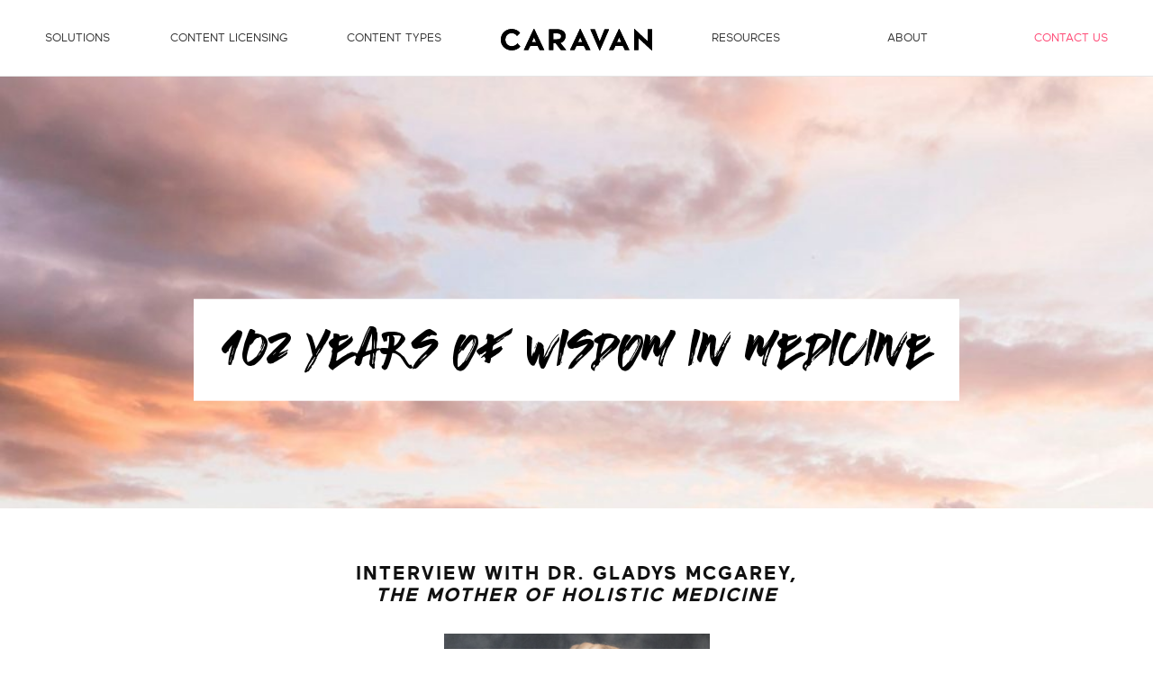

--- FILE ---
content_type: text/html; charset=UTF-8
request_url: https://caravanwellness.com/dr-gladys-mcgarey/
body_size: 21066
content:
<!doctype html>
<html lang="en-US">
<head>
    <meta charset="UTF-8" />
    <meta http-equiv="X-UA-Compatible" content="IE=edge,chrome=1">
    <title>Dr. Gladys McGarey | Journey With CARAVAN</title>
    <meta name="viewport" content="width=device-width, initial-scale=1.0, maximum-scale=1.0, user-scalable=no" />
    <link rel="pingback" href="https://caravanwellness.com/wp/xmlrpc.php" />
    <link rel="shortcut icon" href="https://caravanwellness.com/wp/wp-content/themes/src/assets/images/favicon.ico">

    <!-- Include child theme style.css -->
    <link rel="stylesheet" href="https://caravanwellness.com/wp/wp-content/themes/caravan-child/style.css?ver=1769563006">

    
<!-- This site is optimized with the Yoast SEO plugin v12.1 - https://yoast.com/wordpress/plugins/seo/ -->
<meta name="description" content="Discover Dr. Gladys&#039; personal perspectives on wellness and how she still achieves great wellbeing every day. Learn her tips for improving your mindset, facing challenges, and embracing love above all else!"/>
<link rel="canonical" href="https://caravanwellness.com/dr-gladys-mcgarey/" />
<meta property="og:locale" content="en_US" />
<meta property="og:type" content="article" />
<meta property="og:title" content="Dr. Gladys McGarey | Journey With CARAVAN" />
<meta property="og:description" content="Discover Dr. Gladys&#039; personal perspectives on wellness and how she still achieves great wellbeing every day. Learn her tips for improving your mindset, facing challenges, and embracing love above all else!" />
<meta property="og:url" content="https://caravanwellness.com/dr-gladys-mcgarey/" />
<meta property="og:site_name" content="CARAVAN" />
<meta property="article:publisher" content="http://facebook.com/caravanwellness/" />
<meta name="twitter:card" content="summary" />
<meta name="twitter:description" content="Discover Dr. Gladys&#039; personal perspectives on wellness and how she still achieves great wellbeing every day. Learn her tips for improving your mindset, facing challenges, and embracing love above all else!" />
<meta name="twitter:title" content="Dr. Gladys McGarey | Journey With CARAVAN" />
<script type='application/ld+json' class='yoast-schema-graph yoast-schema-graph--main'>{"@context":"https://schema.org","@graph":[{"@type":"Organization","@id":"https://caravanwellness.com/#organization","name":"Caravan Wellness","url":"https://caravanwellness.com/","sameAs":["http://facebook.com/caravanwellness/","http://instagram.com/caravanwellness","https://www.linkedin.com/company/caravan-wellness","https://www.pinterest.com/caravanwellness/"],"logo":{"@type":"ImageObject","@id":"https://caravanwellness.com/#logo","url":"https://s3-us-east-2.amazonaws.com/previewpagecommunitycaravanwellness/wp-content/uploads/2018/03/09212246/BH_Caravan_Logo-15.png","width":1957,"height":703,"caption":"Caravan Wellness"},"image":{"@id":"https://caravanwellness.com/#logo"}},{"@type":"WebSite","@id":"https://caravanwellness.com/#website","url":"https://caravanwellness.com/","name":"CARAVAN","publisher":{"@id":"https://caravanwellness.com/#organization"},"potentialAction":{"@type":"SearchAction","target":"https://caravanwellness.com/?s={search_term_string}","query-input":"required name=search_term_string"}},{"@type":"WebPage","@id":"https://caravanwellness.com/dr-gladys-mcgarey/#webpage","url":"https://caravanwellness.com/dr-gladys-mcgarey/","inLanguage":"en-US","name":"Dr. Gladys McGarey | Journey With CARAVAN","isPartOf":{"@id":"https://caravanwellness.com/#website"},"datePublished":"2023-08-03T19:38:25+00:00","dateModified":"2025-01-06T17:24:37+00:00","description":"Discover Dr. Gladys' personal perspectives on wellness and how she still achieves great wellbeing every day. Learn her tips for improving your mindset, facing challenges, and embracing love above all else!"}]}</script>
<!-- / Yoast SEO plugin. -->

<link rel='dns-prefetch' href='//polyfill.io' />
<link rel='dns-prefetch' href='//s.w.org' />
		<script type="text/javascript">
			window._wpemojiSettings = {"baseUrl":"https:\/\/s.w.org\/images\/core\/emoji\/11\/72x72\/","ext":".png","svgUrl":"https:\/\/s.w.org\/images\/core\/emoji\/11\/svg\/","svgExt":".svg","source":{"concatemoji":"https:\/\/caravanwellness.com\/wp\/wp-includes\/js\/wp-emoji-release.min.js?ver=5.0.3"}};
			!function(a,b,c){function d(a,b){var c=String.fromCharCode;l.clearRect(0,0,k.width,k.height),l.fillText(c.apply(this,a),0,0);var d=k.toDataURL();l.clearRect(0,0,k.width,k.height),l.fillText(c.apply(this,b),0,0);var e=k.toDataURL();return d===e}function e(a){var b;if(!l||!l.fillText)return!1;switch(l.textBaseline="top",l.font="600 32px Arial",a){case"flag":return!(b=d([55356,56826,55356,56819],[55356,56826,8203,55356,56819]))&&(b=d([55356,57332,56128,56423,56128,56418,56128,56421,56128,56430,56128,56423,56128,56447],[55356,57332,8203,56128,56423,8203,56128,56418,8203,56128,56421,8203,56128,56430,8203,56128,56423,8203,56128,56447]),!b);case"emoji":return b=d([55358,56760,9792,65039],[55358,56760,8203,9792,65039]),!b}return!1}function f(a){var c=b.createElement("script");c.src=a,c.defer=c.type="text/javascript",b.getElementsByTagName("head")[0].appendChild(c)}var g,h,i,j,k=b.createElement("canvas"),l=k.getContext&&k.getContext("2d");for(j=Array("flag","emoji"),c.supports={everything:!0,everythingExceptFlag:!0},i=0;i<j.length;i++)c.supports[j[i]]=e(j[i]),c.supports.everything=c.supports.everything&&c.supports[j[i]],"flag"!==j[i]&&(c.supports.everythingExceptFlag=c.supports.everythingExceptFlag&&c.supports[j[i]]);c.supports.everythingExceptFlag=c.supports.everythingExceptFlag&&!c.supports.flag,c.DOMReady=!1,c.readyCallback=function(){c.DOMReady=!0},c.supports.everything||(h=function(){c.readyCallback()},b.addEventListener?(b.addEventListener("DOMContentLoaded",h,!1),a.addEventListener("load",h,!1)):(a.attachEvent("onload",h),b.attachEvent("onreadystatechange",function(){"complete"===b.readyState&&c.readyCallback()})),g=c.source||{},g.concatemoji?f(g.concatemoji):g.wpemoji&&g.twemoji&&(f(g.twemoji),f(g.wpemoji)))}(window,document,window._wpemojiSettings);
		</script>
		<style type="text/css">
img.wp-smiley,
img.emoji {
	display: inline !important;
	border: none !important;
	box-shadow: none !important;
	height: 1em !important;
	width: 1em !important;
	margin: 0 .07em !important;
	vertical-align: -0.1em !important;
	background: none !important;
	padding: 0 !important;
}
</style>
<link rel='stylesheet' id='main-css'  href='https://caravanwellness.com/wp/wp-content/themes/src/assets/css/main.css?ver=1524481857' type='text/css' media='all' />
<link rel='stylesheet' id='wp-block-library-css'  href='https://caravanwellness.com/wp/wp-includes/css/dist/block-library/style.min.css?ver=5.0.3' type='text/css' media='all' />
<link rel='stylesheet' id='wp-components-css'  href='https://caravanwellness.com/wp/wp-includes/css/dist/components/style.min.css?ver=5.0.3' type='text/css' media='all' />
<link rel='stylesheet' id='wp-editor-font-css'  href='https://fonts.googleapis.com/css?family=Noto+Serif%3A400%2C400i%2C700%2C700i&#038;ver=5.0.3' type='text/css' media='all' />
<link rel='stylesheet' id='wp-nux-css'  href='https://caravanwellness.com/wp/wp-includes/css/dist/nux/style.min.css?ver=5.0.3' type='text/css' media='all' />
<link rel='stylesheet' id='wp-editor-css'  href='https://caravanwellness.com/wp/wp-includes/css/dist/editor/style.min.css?ver=5.0.3' type='text/css' media='all' />
<link rel='stylesheet' id='my_block-gvb-style-css-css'  href='https://caravanwellness.com/wp/wp-content/plugins/variable-column-block/dist/blocks.style.build.css?ver=5.0.3' type='text/css' media='all' />
<link rel='stylesheet' id='cpsh-shortcodes-css'  href='https://caravanwellness.com/wp/wp-content/plugins/column-shortcodes/assets/css/shortcodes.css?ver=1.0.1' type='text/css' media='all' />
<link rel='stylesheet' id='hbu-public-style-css'  href='https://caravanwellness.com/wp/wp-content/plugins/hero-banner-ultimate/assets/css/hbu-public-style.min.css?ver=1.4' type='text/css' media='all' />
<link rel='stylesheet' id='slick_css-css'  href='https://caravanwellness.com/wp/wp-content/plugins/objects-slick-slider/css/slick.css?ver=5.0.3' type='text/css' media='all' />
<link rel='stylesheet' id='slick_theme_css-css'  href='https://caravanwellness.com/wp/wp-content/plugins/objects-slick-slider/css/slick-theme.css?ver=5.0.3' type='text/css' media='all' />
<link rel='stylesheet' id='bg-shce-genericons-css'  href='https://caravanwellness.com/wp/wp-content/plugins/show-hidecollapse-expand/assets/css/genericons/genericons.css?ver=5.0.3' type='text/css' media='all' />
<link rel='stylesheet' id='bg-show-hide-css'  href='https://caravanwellness.com/wp/wp-content/plugins/show-hidecollapse-expand/assets/css/bg-show-hide.css?ver=5.0.3' type='text/css' media='all' />
<link rel='stylesheet' id='wpcp-slick-css'  href='https://caravanwellness.com/wp/wp-content/plugins/wp-carousel-pro/public/css/slick.css?ver=3.0.2' type='text/css' media='all' />
<link rel='stylesheet' id='wpcp-bx-slider-css-css'  href='https://caravanwellness.com/wp/wp-content/plugins/wp-carousel-pro/public/css/jquery.bxslider.min.css?ver=3.0.2' type='text/css' media='all' />
<link rel='stylesheet' id='wp-carousel-pro-fontawesome-css'  href='https://caravanwellness.com/wp/wp-content/plugins/wp-carousel-pro/public/css/font-awesome.min.css?ver=3.0.2' type='text/css' media='all' />
<link rel='stylesheet' id='wpcp-magnific-popup-css'  href='https://caravanwellness.com/wp/wp-content/plugins/wp-carousel-pro/public/css/magnific-popup.css?ver=3.0.2' type='text/css' media='all' />
<link rel='stylesheet' id='wp-carousel-pro-css'  href='https://caravanwellness.com/wp/wp-content/plugins/wp-carousel-pro/public/css/wp-carousel-pro-public.css?ver=3.0.2' type='text/css' media='all' />
<link rel='stylesheet' id='wp_swiper_swiper_style-css'  href='https://caravanwellness.com/wp/wp-content/plugins/wp-swiper-slider/assets/css/swiper.min.css?ver=5.0.3' type='text/css' media='all' />
<link rel='stylesheet' id='spu-public-css-css'  href='https://caravanwellness.com/wp/wp-content/plugins/popups/public/assets/css/public.css?ver=1.9.3.6' type='text/css' media='all' />
<link rel='stylesheet' id='weglot-css-css'  href='https://caravanwellness.com/wp/wp-content/plugins/weglot/dist/css/front-css.css?ver=4.0' type='text/css' media='' />
<link rel='stylesheet' id='new-flag-css-css'  href='https://caravanwellness.com/wp/wp-content/plugins/weglot/app/styles/new-flags.css?ver=4.0' type='text/css' media='all' />
<link rel='stylesheet' id='parent-style-css'  href='https://caravanwellness.com/wp/wp-content/themes/src/style.css?ver=5.0.3' type='text/css' media='all' />
<link rel='stylesheet' id='child-style-css'  href='https://caravanwellness.com/wp/wp-content/themes/caravan-child/style.css?ver=1.0' type='text/css' media='all' />
<link rel='stylesheet' id='lgc-unsemantic-grid-responsive-tablet-css'  href='https://caravanwellness.com/wp/wp-content/plugins/lightweight-grid-columns/css/unsemantic-grid-responsive-tablet.css?ver=1.0' type='text/css' media='all' />
<link rel='stylesheet' id='site-reviews-css'  href='https://caravanwellness.com/wp/wp-content/plugins/site-reviews/assets/styles/custom/twentyseventeen.css?ver=3.5.4' type='text/css' media='all' />
<style id='site-reviews-inline-css' type='text/css'>
.gl-star-rating-stars>span,.glsr-star-empty{background-image:url(https://caravanwellness.com/wp/wp-content/plugins/site-reviews/assets/images/star-empty.svg)!important}.glsr-has-error .gl-star-rating-stars>span{background-image:url(https://caravanwellness.com/wp/wp-content/plugins/site-reviews/assets/images/star-error.svg)!important}.glsr-star-half{background-image:url(https://caravanwellness.com/wp/wp-content/plugins/site-reviews/assets/images/star-half.svg)!important}.gl-star-rating-stars.s10>span:first-child,.gl-star-rating-stars.s20>span:nth-child(-1n+2),.gl-star-rating-stars.s30>span:nth-child(-1n+3),.gl-star-rating-stars.s40>span:nth-child(-1n+4),.gl-star-rating-stars.s50>span:nth-child(-1n+5),.gl-star-rating-stars.s60>span:nth-child(-1n+6),.gl-star-rating-stars.s70>span:nth-child(-1n+7),.gl-star-rating-stars.s80>span:nth-child(-1n+8),.gl-star-rating-stars.s90>span:nth-child(-1n+9),.gl-star-rating-stars.s100>span,.glsr-star-full{background-image:url(https://caravanwellness.com/wp/wp-content/plugins/site-reviews/assets/images/star-full.svg)!important}
</style>
<script type='text/javascript' src='https://caravanwellness.com/wp/wp-includes/js/jquery/jquery.js?ver=1.12.4'></script>
<script type='text/javascript' src='https://caravanwellness.com/wp/wp-includes/js/jquery/jquery-migrate.min.js?ver=1.4.1'></script>
<script type='text/javascript' src='https://caravanwellness.com/wp/wp-content/plugins/objects-slick-slider/js/slick.min.js?ver=5.0.3'></script>
<script type='text/javascript' src='https://caravanwellness.com/wp/wp-includes/js/jquery/ui/effect.min.js?ver=1.11.4'></script>
<script type='text/javascript' src='https://caravanwellness.com/wp/wp-includes/js/jquery/ui/effect-slide.min.js?ver=1.11.4'></script>
<script type='text/javascript' src='https://caravanwellness.com/wp/wp-includes/js/jquery/ui/effect-highlight.min.js?ver=1.11.4'></script>
<script type='text/javascript' src='https://caravanwellness.com/wp/wp-includes/js/jquery/ui/effect-fold.min.js?ver=1.11.4'></script>
<script type='text/javascript' src='https://caravanwellness.com/wp/wp-includes/js/jquery/ui/effect-blind.min.js?ver=1.11.4'></script>
<script type='text/javascript' src='https://caravanwellness.com/wp/wp-content/plugins/wp-swiper-slider/assets/js/swiper.jquery.min.js?ver=5.0.3'></script>
<script type='text/javascript' src='https://caravanwellness.com/wp/wp-content/plugins/weglot/dist/front-js.js?ver=4.0'></script>
<script type='text/javascript' src='https://polyfill.io/v3/polyfill.min.js?features=CustomEvent%2CElement.prototype.closest%2CElement.prototype.dataset%2CEvent%2CXMLHttpRequest%2CMutationObserver&#038;flags=gated&#038;ver=5.0.3'></script>
<link rel='https://api.w.org/' href='https://caravanwellness.com/wp-json/' />
<link rel="EditURI" type="application/rsd+xml" title="RSD" href="https://caravanwellness.com/wp/xmlrpc.php?rsd" />
<link rel="wlwmanifest" type="application/wlwmanifest+xml" href="https://caravanwellness.com/wp/wp-includes/wlwmanifest.xml" /> 
<meta name="generator" content="WordPress 5.0.3" />
<link rel='shortlink' href='https://caravanwellness.com/?p=53010' />
<link rel="alternate" type="application/json+oembed" href="https://caravanwellness.com/wp-json/oembed/1.0/embed?url=https%3A%2F%2Fcaravanwellness.com%2Fdr-gladys-mcgarey%2F" />
<link rel="alternate" type="text/xml+oembed" href="https://caravanwellness.com/wp-json/oembed/1.0/embed?url=https%3A%2F%2Fcaravanwellness.com%2Fdr-gladys-mcgarey%2F&#038;format=xml" />
<!-- start Simple Custom CSS and JS -->
<script type="text/javascript">
jQuery(document).ready(function( $ ){

  $(document).ready(function() {
 
	  el = document.getElementsByClassName('display-hidden-div');
	  
	  if (el.length > 0) { 
		  
		  el[0].addEventListener('change', function () {
			  if (this.value == 'Student' || this.value == 'Employee') {
				  document.getElementById('corporate-email-section').style.display = 'block';
				  document.getElementById('full-name-section').style.display = 'none';
			  }
			  else if (this.value == 'Community Member') {
				  document.getElementById('full-name-section').style.display = 'block';
				  document.getElementById('corporate-email-section').style.display = 'none';
			  }
			  else {
				  document.getElementById('full-name-section').style.display = 'none';
				  document.getElementById('corporate-email-section').style.display = 'none';        
			  };
		  });
	  };							   

    });
    
  });
</script>
<!-- end Simple Custom CSS and JS -->
<!-- start Simple Custom CSS and JS -->
<script> (function(){ var s = document.createElement('script'); var h = document.querySelector('head') || document.body; s.src = 'https://acsbapp.com/apps/app/dist/js/app.js'; s.async = true; s.onload = function(){ acsbJS.init({ statementLink : '', footerHtml : '', hideMobile : false, hideTrigger : false, disableBgProcess : false, language : 'en', position : 'left', leadColor : '#00847a', triggerColor : '#00847a', triggerRadius : '50%', triggerPositionX : 'left', triggerPositionY : 'bottom', triggerIcon : 'people', triggerSize : 'medium', triggerOffsetX : 20, triggerOffsetY : 20, mobile : { triggerSize : 'small', triggerPositionX : 'left', triggerPositionY : 'center', triggerOffsetX : 10, triggerOffsetY : 10, triggerRadius : '50%' } }); }; h.appendChild(s); })(); </script><!-- end Simple Custom CSS and JS -->
<!-- start Simple Custom CSS and JS -->
<script type="text/javascript">
jQuery(document).ready(function( $ ){
    $('selector').isOnScreen(function(deltas){
  return deltas.top >= 10 && deltas.bottom >= 10;
});
});</script>
<!-- end Simple Custom CSS and JS -->
<!-- start Simple Custom CSS and JS -->
<script type="text/javascript">
(function ($) {

  /**
  * Tests if a node is positioned within the current viewport.
  * It does not test any other type of "visibility", like css display,
  * opacity, presence in the dom, etc - it only considers position.
  * 
  * By default, it tests if at least 1 pixel is showing, regardless of
  * orientation - however an optional argument is accepted, a callback
  * that is passed the number of pixels distant between each edge of the
   * node and the corresponding viewport.  If the callback argument is provided
   * the return value (true of false) of that callback is used instead.
  */
  $.fn.isOnScreen = function(test){

    var height = this.outerHeight();
    var width = this.outerWidth();

    if(!width || !height){
      return false;
    }
    
    var win = $(window);

    var viewport = {
      top : win.scrollTop(),
      left : win.scrollLeft()
    };
    viewport.right = viewport.left + win.width();
    viewport.bottom = viewport.top + win.height();

    var bounds = this.offset();
    bounds.right = bounds.left + width;
    bounds.bottom = bounds.top + height;
    
    var deltas = {
      top : viewport.bottom - bounds.top,
      left: viewport.right - bounds.left,
      bottom: bounds.bottom - viewport.top,
      right: bounds.right - viewport.left
    };

    if(typeof test == 'function') {
      return test.call(this, deltas);
    }
    
    return deltas.top > 0
      && deltas.left > 0
      && deltas.right > 0
      && deltas.bottom > 0;
  };

})(jQuery);</script>
<!-- end Simple Custom CSS and JS -->
<!-- start Simple Custom CSS and JS -->
<script type="text/javascript">
jQuery(document).ready(function( $ ){
$(document).ready(function(){ 
  $('form#kla_embed_klaviyo_emailsignup_widget-3').find("input[type=text]").each(function(ev)
  {
      if(!$(this).val()) { 
     $(this).attr("placeholder", "Subscribe to our newsletter");
  }
  });
});
});</script>
<!-- end Simple Custom CSS and JS -->
<!-- start Simple Custom CSS and JS -->
<script type="text/javascript">
jQuery(document).ready(function( $ ){
  
  $(window).on('resize', function(){
    
    /*let ifok = $("div.single_custom_menu").prop('scrollWidth') > $("div.single_custom_menu_wrap").width() : $("div.single_custom_menu_wrap").addClass('bigger-menu') ? $("div.single_custom_menu_wrap").removeClass('bigger-menu');*/

    var inside = $("div.single_custom_menu").prop('scrollWidth');
	var outside = $("div.single_custom_menu_wrap").width();
  
    if (inside > outside) {
    	$('.single_custom_menu_wrap .next-button').show();
        $('.single_custom_menu_element:last-child').css({"padding-right" : "40px"});
        $('.single_custom_menu_element:first-child').css({"padding-left" : "15px"});
      	$('.single_custom_menu').css({"width" : "", "margin" : ""});
    } else {
    	$('.single_custom_menu').css({"width" : "fit-content", "margin" : "auto"});
        $('.single_custom_menu_element:last-child').css({"padding-right" : ""});
        $('.single_custom_menu_element:first-child').css({"padding-left" : ""});
        $('.single_custom_menu_wrap .next-button').hide();
    }
    }).resize();
  
  $('a.next-button').click(function(e) {
      e.preventDefault();
  	  var y = $('div.single_custom_menu').scrollLeft();
      $('div.single_custom_menu').animate({ scrollLeft: y + 150 });
  });
  
  });</script>
<!-- end Simple Custom CSS and JS -->
<!-- start Simple Custom CSS and JS -->
<script type="text/javascript">
jQuery(document).ready(function( $ ){
  //
  //
  // THIS IS FOR THE "CLASSES" PAGE !
  //
  //
if ($('body.page-id-14934').length > 0) {
$(".single_custom_menu_element:nth-child(2)").addClass("reading");
  $(window).scroll(function(){
  $('.section--default').each(function(){
    if(isScrolledIntoView($('a.anchor[name*=productivity]').parents().eq(4))){
      $("a[href*=productivity]").parent().addClass("reading");
      $("a:not([href*=productivity])").parent().removeClass("reading");
      $('.single_custom_menu').scrollTo('div.reading');
    }
	else if(isScrolledIntoView($('a.anchor[name*=positivity]').parents().eq(4))){
      $("a[href*=positivity]").parent().addClass("reading");
      $("a:not([href*=positivity])").parent().removeClass("reading");
      $('.single_custom_menu').scrollTo('div.reading');
    }
    else if(isScrolledIntoView($('a.anchor[name*=meditation]').parents().eq(4))){
      $("a[href*=meditation]").parent().addClass("reading");
      $("a:not([href*=meditation])").parent().removeClass("reading");
      $('.single_custom_menu').scrollTo('div.reading');
    }
    else if(isScrolledIntoView($('a.anchor[name*=mindfulness]').parents().eq(4))){
      $("a[href*=mindfulness]").parent().addClass("reading");
      $("a:not([href*=mindfulness])").parent().removeClass("reading");
      $('.single_custom_menu').scrollTo('div.reading');
    }
    else if(isScrolledIntoView($('a.anchor[name*=yoga]').parents().eq(4))){
      $("a[href*=yoga]").parent().addClass("reading");
      $("a:not([href*=yoga])").parent().removeClass("reading");
      $('.single_custom_menu').scrollTo('div.reading');
    }
    else if(isScrolledIntoView($('a.anchor[name*=breathing]').parents().eq(4))){
      $("a[href*=breathing]").parent().addClass("reading");
      $("a:not([href*=breathing])").parent().removeClass("reading");
      $('.single_custom_menu').scrollTo('div.reading');
    }
    else if(isScrolledIntoView($('a.anchor[name*=fitness]').parents().eq(4))){
      $("a[href*=fitness]").parent().addClass("reading");
      $("a:not([href*=fitness])").parent().removeClass("reading");
      $('.single_custom_menu').scrollTo('div.reading');
    }
    else if(isScrolledIntoView($('a.anchor[name*=movement]').parents().eq(4))){
      $("a[href*=movement]").parent().addClass("reading");
      $("a:not([href*=movement])").parent().removeClass("reading");
      $('.single_custom_menu').scrollTo('div.reading');
    }
    else if(isScrolledIntoView($('a.anchor[name*=pilates]').parents().eq(4))){
      $("a[href*=pilates]").parent().addClass("reading");
      $("a:not([href*=pilates])").parent().removeClass("reading");
      $('.single_custom_menu').scrollTo('div.reading');
    }
    else if(isScrolledIntoView($('a.anchor[name*=dance]').parents().eq(4))){
      $("a[href*=dance]").parent().addClass("reading");
      $("a:not([href*=dance])").parent().removeClass("reading");
      $('.single_custom_menu').scrollTo('div.reading');
    }
    else if(isScrolledIntoView($('a.anchor[name*=nutrition]').parents().eq(4))){
      $("a[href*=nutrition]").parent().addClass("reading");
      $("a:not([href*=nutrition])").parent().removeClass("reading");
      $('.single_custom_menu').scrollTo('div.reading');
    }
    else if(isScrolledIntoView($('a.anchor[name*=night]').parents().eq(4))){
      $("a[href*=night]").parent().addClass("reading");
      $("a:not([href*=night])").parent().removeClass("reading");
      $('.single_custom_menu').scrollTo('div.reading');
    }
    else if(isScrolledIntoView($('a.anchor[name*=creativity]').parents().eq(4))){
      $("a[href*=creativity]").parent().addClass("reading");
      $("a:not([href*=creativity])").parent().removeClass("reading");
      $('.single_custom_menu').scrollTo('div.reading');
    }    
        else if(isScrolledIntoView($('a.anchor[name*=emotions]').parents().eq(4))){
      $("a[href*=emotions]").parent().addClass("reading");
      $("a:not([href*=emotions])").parent().removeClass("reading");
          $('.single_custom_menu').scrollTo('div.reading');
    }    
            else if(isScrolledIntoView($('a.anchor[name*=stress]').parents().eq(4))){
      $("a[href*=stress]").parent().addClass("reading");
      $("a:not([href*=stress])").parent().removeClass("reading");
              $('.single_custom_menu').scrollTo('div.reading');
    }  
                else if(isScrolledIntoView($('a.anchor[name*=peak]').parents().eq(4))){
      $("a[href*=peak]").parent().addClass("reading");
      $("a:not([href*=peak])").parent().removeClass("reading");
                  $('.single_custom_menu').scrollTo('div.reading');
    }  
     else if(isScrolledIntoView($('a.anchor[name*=today]').parents().eq(4))){
      $("a[href*=today]").parent().addClass("reading");
      $("a:not([href*=today])").parent().removeClass("reading");
                  $('.single_custom_menu').scrollTo('div.reading');
    }   
    else {}
});
});
  }
  
  else if ($('body.page-id-29941').length > 0) {
    $(".single_custom_menu_element:nth-child(6)").addClass("reading");
  }
  
  else if ($('body.page-id-35400').length > 0) {
    $(".single_custom_menu_element:nth-child(4)").addClass("reading");
  }
  //
  //
  // THIS IS FOR THE "PROGRAMS" PAGE !
  //
  //
else if ($('body.page-id-14631').length > 0) {
$(".single_custom_menu_element:nth-child(5)").addClass("reading");
/*    $(window).scroll(function(){
    $('.section--default').each(function(){
    if(isScrolledIntoView($('a.anchor[name*=positivity]').parents().eq(4))){
      $("a[href*=positivity]").parent().addClass("reading");
      $("a:not([href*=positivity])").parent().removeClass("reading");
    }
    else if(isScrolledIntoView($('a.anchor[name*=meditation]').parents().eq(4))){
      $("a[href*=meditation]").parent().addClass("reading");
      $("a:not([href*=meditation])").parent().removeClass("reading");
    }
    else if(isScrolledIntoView($('a.anchor[name*=yoga]').parents().eq(4))){
      $("a[href*=yoga]").parent().addClass("reading");
      $("a:not([href*=yoga])").parent().removeClass("reading");
    }
    else if(isScrolledIntoView($('a.anchor[name*=mindfulness]').parents().eq(4))){
      $("a[href*=mindfulness]").parent().addClass("reading");
      $("a:not([href*=mindfulness])").parent().removeClass("reading");
    }
    else if(isScrolledIntoView($('a.anchor[name*=fitness]').parents().eq(4))){
      $("a[href*=fitness]").parent().addClass("reading");
      $("a:not([href*=fitness])").parent().removeClass("reading");
    }
    else if(isScrolledIntoView($('a.anchor[name*=nutrition]').parents().eq(4))){
      $("a[href*=nutrition]").parent().addClass("reading");
      $("a:not([href*=nutrition])").parent().removeClass("reading");
    }
    /*else if(isScrolledIntoView($('a.anchor[name*=fb]').parents().eq(4))){
      $("a[href*=fb]").parent().addClass("reading");
      $("a:not([href*=fb])").parent().removeClass("reading");
    }*
    else if(isScrolledIntoView($('a.anchor[name*=challenge]').parents().eq(4))){
      $("a[href*=challenge]").parent().addClass("reading");
      $("a:not([href*=challenge])").parent().removeClass("reading");
    }
    //
    // ADD YOUR ADDITIONAL LINE HERE !
    //
    else{
    }
});
});*/}
else {}

function isScrolledIntoView(elem){
    var $elem = $(elem);
    var $window = $(window);

    var docViewTop = $window.scrollTop();
    var docViewBottom = docViewTop + $window.height();

    var elemTop = $elem.offset().top;
    var elemBottom = elemTop + $elem.height();

    return ((elemBottom <= docViewBottom) && (elemTop >= docViewTop));
}
});</script>
<!-- end Simple Custom CSS and JS -->
<!-- start Simple Custom CSS and JS -->
<style type="text/css">
/* Klaviyo Footer */

.footer__widget .klaviyo_field_group input {
    padding: 0.6em;
    box-sizing: content-box;
    border: 1px solid #525252;
    transition: all, 0.25s;
    min-width: 18em;
    width: auto;
    text-align: center;
    color: #ffffff;
    background: transparent;
    max-width: 300px;
}

.klaviyo_field_group {
    border-radius: 2.5px;
}

#kla_email_klaviyo_emailsignup_widget-3::placeholder {
    color: #525252;
    opacity: 1;
    font-family: "Maax", "Helvetica Neue", Helvetica, Arial, "Lucida Grande", sans-serif !important;
    letter-spacing: 1.2px;
}

.klaviyo_submit_button {
    -webkit-font-smoothing: antialiased;
    -moz-osx-font-smoothing: grayscale;
    position: absolute;
    top: 50%;
    bottom: auto;
    -ms-transform: translateY(-50%);
    transform: translateY(-50%);
    right: 1em;
    background: transparent;
    color: #111;
    width: 1.5em;
    height: 1.5em;
    opacity: 1;
    border: none;
    border-radius: 0;
    transition: opacity, 0.25s;
}

.footer__widget .kklaviyo_field_group .klaviyo_messages {
    position: absolute;
    top: -37%;
    min-width: 11em;
}

.footer__widget .klaviyo_submit_button {
    -webkit-font-smoothing: antialiased;
    -moz-osx-font-smoothing: grayscale;
    position: absolute;
    top: 50%;
    bottom: auto;
    -ms-transform: translateY(-50%);
    transform: translateY(-50%);
    right: 1em;
    background: #ffbd59;
    border-radius: 100%;
    color: #111;
    width: 1.5em;
    height: 1.5em;
    opacity: 0;
    transition: opacity, 0.25s;
}

@media (max-width: 500px) {
    .footer__widget {
        margin-bottom: 1.6em;
    }
}</style>
<!-- end Simple Custom CSS and JS -->
<!-- start Simple Custom CSS and JS -->
<style type="text/css">
    /* Google Form */ 

    #google-form {
        font-family: "Maax", "Helvetica Neue", Helvetica, Arial, "Lucida Grande", sans-serif;
        color: #111;
        text-align: center;
        max-width: 36em;
        margin: 0 auto;
    }

    #google-form p {
        margin: 0 0 1.5em;
        font-size: 1em;
        line-height: 1.666666;
    }

    #google-form hr {
        box-sizing: content-box;
        height: 0;
        margin: 20px 0 !important; 
        border-top: 1px solid #eee !important;
        border: 0;
    }

    #google-form input, textarea {
        transition: border-color, 0.25s;
        width: 100%;
        text-align: center;
        padding: 1em;
        border-radius: 2px;
        border: solid 2px #e6e6e6;
        background: transparent;
        margin-top: 1em;
   	    margin-bottom: 1em;
    }

    #google-form input:hover {
        border-color: #ff4874; 
    }

    #google-form .submit {
        -webkit-appearance: none;
        transition: all, 0.1s;
        display: inline-block;
        padding: 1.25em 2.25em;
        text-decoration: none;
        line-height: 1;
        font-weight: 600;
        border-radius: 2px;
        border: solid 2px rgba(255, 72, 116, 0.3);
        white-space: nowrap;
        color: #ff4874;
        background: transparent;
        vertical-align: middle;
        font-size: 0.875em;
        text-transform: uppercase;
        letter-spacing: 1.2px;
        margin-bottom: 1em;
        width: 50%;
    }
    
    #google-form .submit:hover {
        background-color: #ff4874; 
        color: white;
    }

    #google-form select {
        font-size: 0.875em;
        letter-spacing: 1.2px;
        text-align: center;
        background-image: url(../images/dropdown-arrow.svg);
        background-repeat: no-repeat;
        background-position: 100% 50%;
        cursor: pointer;
        box-shadow: none;
        height: auto;
        padding: 1em;
        border-radius: 2px;
        background: transparent;
        border: solid 2px #e6e6e6;
        width: 100%;
	    margin-top: 1em;
	    margin-bottom: 1em;
    }

    #google-form .consent-field {
        font-weight: 700;
	    text-transform: uppercase;
      	line-height: 2;
    }

    @media (max-width: 500px) {
        #google-form input {
            font-size: 16px;
        }
    }</style>
<!-- end Simple Custom CSS and JS -->
<!-- start Simple Custom CSS and JS -->
<style type="text/css">
.page-template-template-home {
    padding-top: calc(100vh - 6em);
}

.page-template-template-home video.hero__media {
	object-fit: cover!important;	
}

body {
	overflow-x: hidden!important;	
}

@media only screen and (max-width: 400px) {
    .hero__intro {
        font-size: 1.3em;
    }
}


.footer__social-link--linkedin a {
  /* Better Font Rendering =========== */
  -webkit-font-smoothing: antialiased;
  -moz-osx-font-smoothing: grayscale; }
  .footer__social-link--linkedin a:before {
    font-family: 'icomoon';
    font-size: 1.25em;
    speak: none;
    font-style: normal;
    font-weight: normal;
    font-variant: normal;
    text-transform: none;
    line-height: 1.6;
    content: ""; }

.reset-a, .press__link, .footer__social-link, .footer__social-link--spotify a, .footer__social-link--twitter a, .footer__social-link--facebook a, .footer__social-link--instagram a, .footer__social-link--pinterest a .footer__social-link--linkedin a {
  color: inherit;
  text-decoration: none; }

  .reset-a:hover, .press__link:hover, .footer__social-link:hover, .footer__social-link--spotify a:hover, .footer__social-link--twitter a:hover, .footer__social-link--facebook a:hover, .footer__social-link--instagram a:hover, .footer__social-link--pinterest a:hover .footer__social-link--linkedin a:hover {
    text-decoration: underline; }

.footer__social-link, .footer__social-link--spotify a, .footer__social-link--twitter a, .footer__social-link--facebook a, .footer__social-link--instagram a, .footer__social-link--pinterest a, .footer__social-link--linkedin a {
  background: #ffbd59;
  border-radius: 100%;
  width: 2em;
  height: 2em;
  text-align: center;
  color: #111;
  display: block;
  line-height: 1;
  transition: background-color, 0.25s; }

  .footer__social-link:hover, .footer__social-link--spotify a:hover, .footer__social-link--twitter a:hover, .footer__social-link--facebook a:hover, .footer__social-link--instagram a:hover, .footer__social-link--pinterest a:hover, .footer__social-link--linkedin a:hover {
    background: white;
    text-decoration: none; }

  .footer__social-link span, .footer__social-link--spotify a span, .footer__social-link--twitter a span, .footer__social-link--facebook a span, .footer__social-link--instagram a span, .footer__social-link--pinterest a span, .footer__social-link--linkedin a span {
    display: none; }

.nav__item a, .menu-footer-container .menu .menu-item a{
color:black;
}

</style>
<!-- end Simple Custom CSS and JS -->
<!-- start Simple Custom CSS and JS -->
<style type="text/css">
/* Add your CSS code here.

For example:
.example {
    color: red;
}

For brushing up on your CSS knowledge, check out http://www.w3schools.com/css/css_syntax.asp

End of comment */ 


.wptb-cell .wptb-ph-element a {
    text-decoration: underline!important;
  color:#000000!important;
}</style>
<!-- end Simple Custom CSS and JS -->
<!-- start Simple Custom CSS and JS -->
<style type="text/css">
/*** MAKE IT SCROLLABLE WITH SCROLLBAR ***/
body .single_custom_menu {
	height: 63px!important;
	max-height: 63px!important;
}
.single_custom_menu {
	height: 63px!important;
	max-height: 63px!important;
}
/*
.flickity-slider {
    overflow: visible;
}

.flickity-viewport {
    overflow-x: auto;
    -webkit-overflow-scrolling: touch!important;
}

.progress-container {
margin-top:-5px;
}
.progress-bar {
  height: 4px;
  background: #bbb;
  width: 5%;
  margin-left:-5%;
  border-radius:4px;
}
*/

@media screen and (min-width:700px) {
.single_custom_menu_wrap ::-webkit-scrollbar {
	height: 3px!important;
}

.single_custom_menu_wrap ::-webkit-scrollbar {
    width: 4px !important;
	 max-width: 4px!important;
 }

 /* Track */
.single_custom_menu_wrap ::-webkit-scrollbar-track {
   -webkit-box-shadow: inset 0 0 6px rgba(0,0,0,0) !important;
   -webkit-border-radius: 10px !important;
   border-radius: 10px !important;
 }

 /* Handle */
.single_custom_menu_wrap ::-webkit-scrollbar-thumb {
   -webkit-border-radius: 10px !important;
   border-radius: 10px !important;
   background: #b9b9b9 !important; 
   -webkit-box-shadow: inset 0 0 6px rgba(0,0,0,0) !important; 
width:4px!important;
 }
}

@media only screen and (min-width:900px) {
.single_custom_menu_wrap ::-webkit-scrollbar {display:none!important;}
.single_custom_menu_wrap {padding-left: 20px;padding-right: 20px;}
  .single_custom_menu_wrap .next-button {right:20px!important}
.single_custom_menu_wrap:hover ::-webkit-scrollbar, .single_custom_menu_wrap:active ::-webkit-scrollbar {display:block!important;}
}

.single_custom_menu_element:first-child a img {
max-width:15px;
}

a.anchor {
  display: block;
  position: relative;
  top: -220px!important;
  visibility: hidden;
}
</style>
<!-- end Simple Custom CSS and JS -->
<!-- start Simple Custom CSS and JS -->
<style type="text/css">
/*** MAKE THE FOOTER FONT COLOR WHITEE***/
.footer .menu-footer-container .menu .menu-item a {
    color: white !important;
}

/*** MAKE THE GREEN BANNER ONLY ON HOME PAGE***/
body:not(.home) .site-banner-container{display:none;}
body:not(.home).show-banner {padding-top: 0px;}
body:not(.home) header.header.js-sticky-element {top:0px!important;}

/*** GREY MENU ON HOME PAGE to show, change "none" to "block" ***/
body.page-id-29948 .single_custom_menu_wrap{display:none!important;}
body.page-id-35399 .single_custom_menu_wrap{display:none!important;}
body.home .single_custom_menu_wrap{display:none!important;}
body.home #get-started {padding-top: 0px!important;}
body.home .section.section--default:first-child {padding-top: 6em;}
@media (max-width: 900px) {body.home #get-started {padding-top: 0px!important;}}
body.home div.page-wrapper{position: relative; margin-top: -10px;}
/*** Shorten Margin-Top ***/
@media screen and (min-width:780px) {
body.page-id-50736 div.page-wrapper{position: relative; margin-top: -120px;}
body.page-id-50665 div.page-wrapper{position: relative; margin-top: -120px;}
body.page-id-14934 div.page-wrapper{position: relative; margin-top: -30px;}
body.page-id-29948 div.page-wrapper{position: relative; margin-top: -45px;}
  div.services-grid{padding-left:2em;padding-right:2em}}

@media screen and (max-width:780px) {
body.page-id-50736 div.page-wrapper{position: relative; margin-top: -45px;}  
  body.page-id-29948 div.page-wrapper{position: relative; margin-top: 5px;}
   div.services-grid{padding-left:1em;padding-right:1em}}
}



/*** Pricing Blocks ***/
body.page-id-9 div.min-height-wrapper div.page-wrapper div.section.section--default div.content-wrapper{
padding: 0px;
}
body.page-id-13078 div.min-height-wrapper div.page-wrapper div.section.section--default div.content-wrapper{
padding: 0px;
}
body.page-id-25749 div.min-height-wrapper div.page-wrapper div.section.section--default div.content-wrapper{
padding: 0px;
}
body.page-id-9 div.pricing div.centercollage{width: 100%; background-size: cover;height:455px}
body.page-id-9 div.disclaimer{background-color: #ffebcd;}
body.page-id-13078 div.disclaimer{background-color: #ffebcd;}
@media screen and (min-width:780px) {
body.home div.pricingtable{margin-bottom:-78px}
body.page-id-9 div.tyl{display:none!important;}
body.page-id-9 div.disclaimer{margin-top:-48px;margin-bottom:-48px}
body.page-id-9 div.afi{margin-top:0px}
body.page-id-9 div.page-wrapper{position: relative; margin-top: -20px;}
body.page-id-9 div.benefitcolumns{position: relative; top: -60px; margin-left:120px;margin-right:120px;}
body.page-id-13078 div.benefitcolumns{position: relative; top: -60px; margin-left:120px;margin-right:120px;}
body.page-id-13078 div.benefitcolumns{margin-left:120px;margin-right:120px;}
body.page-id-25749 div.benefitcolumns{margin-left:120px;margin-right:120px;}
body.page-id-9 div.pricing{background-color:#ffffff;position: relative; margin-top:-100px;margin-bottom:-128px;}
body.page-id-9 div.pricing div.pricingright{height: 455px;}
body.page-id-9 div.ctapricingtop,body.page-id-13078 div.ctapricingtop{text-align:left; margin-left:15px}
body.page-id-9 div.pricing div.pricingleft{height: 455px;}
body.page-id-9 div.pricingtable div.pricingtableright, body.home div.pricingtable div.pricingtableright{height: 455px;}
body.page-id-9 div.pricingtable div.pricingtableleft, body.home div.pricingtable div.pricingtableleft{height: 455px;}
body.page-id-9 div.pricingtable div.ptla, body.home div.pricingtable div.ptla{position: relative; top: 70px}
body.page-id-13078 div.pricing{background-color:#ffffff;}
body.page-id-13078 div.pricing div.pricingtableright{height: 455px;}
body.page-id-13078 div.pricing div.pricingtableleft{height: 455px;}
body.page-id-13078 div.pricingtable div.pricingtableright{height: 455px}
body.page-id-13078 div.pricingtable div.pricingtableleft{height: 455px}
body.page-id-13078 div.pricingtable div.ptla{position: relative; top: 70px;width:80%}
body.page-id-25749 div.page-wrapper{position: relative;margin-top:-180px}
body.page-id-25749 div.pricing{background-color:#ffffff;}
body.page-id-25749 div.pricing div.itemright{height: 455px;}
body.page-id-25749 div.pricing div.itemleft{height: 455px;}
body.page-id-25749 div.three_icons{margin-bottom: -50px;}
}
@media screen and (max-width:780px) {
  body.page-id-9 div.page-wrapper{position: relative; margin-top: 0px;}
body.page-id-25749 div.page-wrapper{display: block; position: relative; margin-top: -128px;}
body.page-id-9 div.pricing{background-color:#ffffff;bottom:-80px; margin-top:-150px}
body.page-id-9 div.pricingtable, body.home div.pricingtable{background-color:#ffffff;margin-bottom:-148px}
body.page-id-9 div.benefitcolumns{position: relative; top: -30px;right:-10px}
body.page-id-13078 div.benefitcolumns{position: relative; top: -30px;right:-10px}
body.page-id-9 div.pricing div.pricingright{height: 455px; margin-left:0px; margin-top: -78px;margin-bottom:-48px}
body.page-id-9 div.pricing div.pricingleft{height: 288px;}
body.page-id-9 div.pricing div.pricingleft{display: block; position: relative; top: 56px;}
body.page-id-9 div.pricingtable div.ptla, body.home div.pricingtable div.ptla{position:relative; top:40px;}
body.page-id-9 div.pricingtable div.pricingtableright, body.home div.pricingtable div.pricingtableright{height: 320px;}
body.page-id-9 div.pricingtable div.pricingtableleft, body.home div.pricingtable div.pricingtableleft{height: 320px;margin-bottom:78px}
body.page-id-13078 div.pricing{background-color:#ffffff;}
body.page-id-13078 div.pricing div.pricingright{height: 455px;margin-top: -78px;margin-bottom:-78px}
body.page-id-13078 div.pricing div.pricingleft{height: 288px;}
body.page-id-13078 div.pricing {position: relative;margin-top:-56px;}
body.page-id-13078 div.pricing div.pricingleft{display: block; position: relative; top: 56px;}
body.page-id-13078 div.pricingtable div.pricingtableright{height: 300px;}
body.page-id-13078 div.pricingtable div.pricingtableleft{height: 300px;}
body.page-id-13078 div.pricingtable div.ptla{height: 80%;width:100%}
body.page-id-25749 div.pricing div.pricingright{height: 455px;margin-top:-78px;margin-bottom:-78px}
body.page-id-25749 div.pricing{margin-top: -78px}
body.page-id-25749 div.pricing div.pricingleft{display: block; position: relative; top: 56px;}

}

/*** Program Blocks ***/
@media screen and (min-width:780px) {
  body.page-id-29948 div.programcolumns{margin-left:5px; margin-right:5px;}
  body.page-id-29948 div.programcolumnsmobile{margin-left:5px; margin-right:5px;}
}
@media screen and (max-width:780px) {
  body.page-id-29948 div.programcolumns{margin-left:0px; margin-right:0px;}
  body.page-id-29948 div.programcolumnsmobile{margin-left:0px; margin-right:0px;position:relative;top:35px}
}

/*** CHANGE TEXT ON HERO
Coment or uncoment the lines to what you want ***/
p.hero__intro:after{
    white-space: pre;
content:"\A "
  /*font-size:18px;*/
}
  
p.hero__intro {
    /*font-style: italic;*/
    font-weight: bold;
  	/*font-size:25px;*/
}

/*** INDICATOR BEHIND CTAS ***/
body .flex.flex--justify-center.scroll-down-indicator{
    position: absolute;
    z-index: -1;
}

/*** GREY HIGHLIGHT ON VISIBLE ITEM ***/
.reading {border-bottom: 2px solid #000;font-weight: bold;}

/*** WIDEN THE GREY MENU BAR ***/
body .single_custom_menu {max-height: 60px;height: 60px;}
body .flickity-enabled.is-draggable .flickity-viewport, body .single_custom_menu_element {
height:60px;max-height:60px;}
body .single_custom_menu_element a {padding-top: 21px;padding-bottom: 21px;font-size:14px;    letter-spacing: 1.2px;}
body .single_custom_menu_wrap .next-button::before {margin-top: 21px;margin-left: 0;height: 14px;width: 14px;}
.single_custom_menu_element:nth-child(3) {padding-left:0px;pointer-events: none;}


/*** SERVICES FONT SIZE ***/
.services-grid__inner:after {
    width: 70%!important;
    height: 70%!important;
}

.services-grid__name {
    font-size: 1.7em!important;
}


@media screen and (max-width:780px) {
  .services-grid__name {
    font-size: 1.9em!important;
    width: 100%!important;
}
}
@media only screen and (max-width:767px) {
  img.close{display:none!important;}
  img.closemid{display:none!important;}
  img.classex{display:none!important;}
}
@media only screen and (min-width: 768px) and (max-width: 1023px){
img.close{display:none!important;}
img.closemob{display:none!important;}
img.classexmob{display:none!important;}  
}
@media only screen and (min-width:1024px){
img.closemob{display:none!important;}
img.closemid{display:none!important;}
img.classexmob{display:none!important;}  
}</style>
<!-- end Simple Custom CSS and JS -->
<!-- start Simple Custom CSS and JS -->
<script src="//cdn.jsdelivr.net/npm/jquery.scrollto@2.1.2/jquery.scrollTo.min.js"></script><!-- end Simple Custom CSS and JS -->
<script data-obct type="text/javascript">
  /** DO NOT MODIFY THIS CODE**/
  !function(_window, _document) {
    var OB_ADV_ID='00a3c53bc81c6fbef1251108fd3980c0a1';
    if (_window.obApi) {var toArray = function(object) {return Object.prototype.toString.call(object) === '[object Array]' ? object : [object];};_window.obApi.marketerId = toArray(_window.obApi.marketerId).concat(toArray(OB_ADV_ID));return;}
    var api = _window.obApi = function() {api.dispatch ? api.dispatch.apply(api, arguments) : api.queue.push(arguments);};api.version = '1.1';api.loaded = true;api.marketerId = OB_ADV_ID;api.queue = [];var tag = _document.createElement('script');tag.async = true;tag.src = '//amplify.outbrain.com/cp/obtp.js';tag.type = 'text/javascript';var script = _document.getElementsByTagName('script')[0];script.parentNode.insertBefore(tag, script);}(window, document);
obApi('track', 'PAGE_VIEW');
</script>
<!-- Facebook Pixel Code -->
<script>
  !function(f,b,e,v,n,t,s)
  {if(f.fbq)return;n=f.fbq=function(){n.callMethod?
  n.callMethod.apply(n,arguments):n.queue.push(arguments)};
  if(!f._fbq)f._fbq=n;n.push=n;n.loaded=!0;n.version='2.0';
  n.queue=[];t=b.createElement(e);t.async=!0;
  t.src=v;s=b.getElementsByTagName(e)[0];
  s.parentNode.insertBefore(t,s)}(window, document,'script',
  'https://connect.facebook.net/en_US/fbevents.js');
  fbq('init', '335936770465343');
  fbq('track', 'PageView');
</script>
<noscript><img height="1" width="1" style="display:none"
  src="https://www.facebook.com/tr?id=335936770465343&ev=PageView&noscript=1"
/></noscript>
<!-- End Facebook Pixel Code -->


<script data-obct type="text/javascript">
  /** DO NOT MODIFY THIS CODE**/
  !function(_window, _document) {
    var OB_ADV_ID='00a3c53bc81c6fbef1251108fd3980c0a1';
    if (_window.obApi) {var toArray = function(object) {return Object.prototype.toString.call(object) === '[object Array]' ? object : [object];};_window.obApi.marketerId = toArray(_window.obApi.marketerId).concat(toArray(OB_ADV_ID));return;}
    var api = _window.obApi = function() {api.dispatch ? api.dispatch.apply(api, arguments) : api.queue.push(arguments);};api.version = '1.1';api.loaded = true;api.marketerId = OB_ADV_ID;api.queue = [];var tag = _document.createElement('script');tag.async = true;tag.src = '//amplify.outbrain.com/cp/obtp.js';tag.type = 'text/javascript';var script = _document.getElementsByTagName('script')[0];script.parentNode.insertBefore(tag, script);}(window, document);
obApi('track', 'PAGE_VIEW');
</script>

<script data-obct type="text/javascript">
  /** DO NOT MODIFY THIS CODE**/
  !function(_window, _document) {
    var OB_ADV_ID='00a3c53bc81c6fbef1251108fd3980c0a1';
    if (_window.obApi) {var toArray = function(object) {return Object.prototype.toString.call(object) === '[object Array]' ? object : [object];};_window.obApi.marketerId = toArray(_window.obApi.marketerId).concat(toArray(OB_ADV_ID));return;}
    var api = _window.obApi = function() {api.dispatch ? api.dispatch.apply(api, arguments) : api.queue.push(arguments);};api.version = '1.1';api.loaded = true;api.marketerId = OB_ADV_ID;api.queue = [];var tag = _document.createElement('script');tag.async = true;tag.src = '//amplify.outbrain.com/cp/obtp.js';tag.type = 'text/javascript';var script = _document.getElementsByTagName('script')[0];script.parentNode.insertBefore(tag, script);}(window, document);
obApi('track', 'PAGE_VIEW');
</script>

<script data-obct type="text/javascript">
  /** DO NOT MODIFY THIS CODE**/
  !function(_window, _document) {
    var OB_ADV_ID='00a3c53bc81c6fbef1251108fd3980c0a1';
    if (_window.obApi) {var toArray = function(object) {return Object.prototype.toString.call(object) === '[object Array]' ? object : [object];};_window.obApi.marketerId = toArray(_window.obApi.marketerId).concat(toArray(OB_ADV_ID));return;}
    var api = _window.obApi = function() {api.dispatch ? api.dispatch.apply(api, arguments) : api.queue.push(arguments);};api.version = '1.1';api.loaded = true;api.marketerId = OB_ADV_ID;api.queue = [];var tag = _document.createElement('script');tag.async = true;tag.src = '//amplify.outbrain.com/cp/obtp.js';tag.type = 'text/javascript';var script = _document.getElementsByTagName('script')[0];script.parentNode.insertBefore(tag, script);}(window, document);
obApi('track', 'PAGE_VIEW');
</script>

<script data-obct type="text/javascript">
  /** DO NOT MODIFY THIS CODE**/
  !function(_window, _document) {
    var OB_ADV_ID='00a3c53bc81c6fbef1251108fd3980c0a1';
    if (_window.obApi) {var toArray = function(object) {return Object.prototype.toString.call(object) === '[object Array]' ? object : [object];};_window.obApi.marketerId = toArray(_window.obApi.marketerId).concat(toArray(OB_ADV_ID));return;}
    var api = _window.obApi = function() {api.dispatch ? api.dispatch.apply(api, arguments) : api.queue.push(arguments);};api.version = '1.1';api.loaded = true;api.marketerId = OB_ADV_ID;api.queue = [];var tag = _document.createElement('script');tag.async = true;tag.src = '//amplify.outbrain.com/cp/obtp.js';tag.type = 'text/javascript';var script = _document.getElementsByTagName('script')[0];script.parentNode.insertBefore(tag, script);}(window, document);
obApi('track', 'PAGE_VIEW');
</script>
<script type='text/javascript'>
window.__lo_site_id = 178835;

	(function() {
		var wa = document.createElement('script'); wa.type = 'text/javascript'; wa.async = true;
		wa.src = 'https://d10lpsik1i8c69.cloudfront.net/w.js';
		var s = document.getElementsByTagName('script')[0]; s.parentNode.insertBefore(wa, s);
	  })();
	</script>

<!-- Google tag (gtag.js) For Cookie Conversion -->
<script async src="https://www.googletagmanager.com/gtag/js?id=AW-877258636"></script>
<script>
  window.dataLayer = window.dataLayer || [];
  function gtag(){dataLayer.push(arguments);}
  gtag('js', new Date());

  gtag('config', 'AW-877258636');
</script>

<!-- Hotjar Tracking Code for www.caravanwellness.com -->
<script>
    (function(h,o,t,j,a,r){
        h.hj=h.hj||function(){(h.hj.q=h.hj.q||[]).push(arguments)};
        h._hjSettings={hjid:1113690,hjsv:6};
        a=o.getElementsByTagName('head')[0];
        r=o.createElement('script');r.async=1;
        r.src=t+h._hjSettings.hjid+j+h._hjSettings.hjsv;
        a.appendChild(r);
    })(window,document,'https://static.hotjar.com/c/hotjar-','.js?sv=');
</script>
		<!--[if lt IE 9]>
			<link rel="stylesheet" href="https://caravanwellness.com/wp/wp-content/plugins/lightweight-grid-columns/css/ie.min.css" />
		<![endif]-->
	<!-- <meta name="NextGEN" version="3.2.18" /> -->

<script type="application/json" id="weglot-data">{"website":"https:\/\/caravanwellness.com","uid":"f1b8a2c90f","project_slug":"caravan","language_from":"en","excluded_paths":[{"type":"IS_EXACTLY","value":"\/shab","language_button_displayed":false,"exclusion_behavior":"REDIRECT","excluded_languages":[],"regex":"^\/shab$"},{"type":"IS_EXACTLY","value":"\/michelle","language_button_displayed":false,"exclusion_behavior":"REDIRECT","excluded_languages":[],"regex":"^\/michelle$"},{"type":"IS_EXACTLY","value":"\/artofwellness","language_button_displayed":false,"exclusion_behavior":"REDIRECT","excluded_languages":[],"regex":"^\/artofwellness$"},{"type":"IS_EXACTLY","value":"\/kiera","language_button_displayed":false,"exclusion_behavior":"REDIRECT","excluded_languages":[],"regex":"^\/kiera$"},{"type":"IS_EXACTLY","value":"\/kristina","language_button_displayed":false,"exclusion_behavior":"REDIRECT","excluded_languages":[],"regex":"^\/kristina$"},{"type":"IS_EXACTLY","value":"\/meet-liz","language_button_displayed":false,"exclusion_behavior":"REDIRECT","excluded_languages":[],"regex":"^\/meet\\-liz$"},{"type":"IS_EXACTLY","value":"\/3-day-challenge-with-katya","language_button_displayed":false,"exclusion_behavior":"REDIRECT","excluded_languages":[],"regex":"^\/3\\-day\\-challenge\\-with\\-katya$"},{"type":"IS_EXACTLY","value":"\/annemarie-wellness-journey","language_button_displayed":false,"exclusion_behavior":"REDIRECT","excluded_languages":[],"regex":"^\/annemarie\\-wellness\\-journey$"},{"type":"IS_EXACTLY","value":"\/nia","language_button_displayed":false,"exclusion_behavior":"REDIRECT","excluded_languages":[],"regex":"^\/nia$"},{"type":"IS_EXACTLY","value":"\/5tipsforwellness","language_button_displayed":false,"exclusion_behavior":"REDIRECT","excluded_languages":[],"regex":"^\/5tipsforwellness$"},{"type":"IS_EXACTLY","value":"\/valentina","language_button_displayed":false,"exclusion_behavior":"REDIRECT","excluded_languages":[],"regex":"^\/valentina$"},{"type":"IS_EXACTLY","value":"\/caravanmeditation","language_button_displayed":false,"exclusion_behavior":"REDIRECT","excluded_languages":[],"regex":"^\/caravanmeditation$"},{"type":"IS_EXACTLY","value":"\/michon","language_button_displayed":false,"exclusion_behavior":"REDIRECT","excluded_languages":[],"regex":"^\/michon$"},{"type":"IS_EXACTLY","value":"\/allie","language_button_displayed":false,"exclusion_behavior":"REDIRECT","excluded_languages":[],"regex":"^\/allie$"},{"type":"IS_EXACTLY","value":"\/leeza","language_button_displayed":false,"exclusion_behavior":"REDIRECT","excluded_languages":[],"regex":"^\/leeza$"},{"type":"IS_EXACTLY","value":"\/calming-the-internal-storm","language_button_displayed":false,"exclusion_behavior":"REDIRECT","excluded_languages":[],"regex":"^\/calming\\-the\\-internal\\-storm$"},{"type":"IS_EXACTLY","value":"\/3481-2","language_button_displayed":false,"exclusion_behavior":"REDIRECT","excluded_languages":[],"regex":"^\/3481\\-2$"},{"type":"IS_EXACTLY","value":"\/dr-gladys-mcgarey","language_button_displayed":false,"exclusion_behavior":"REDIRECT","excluded_languages":[],"regex":"^\/dr\\-gladys\\-mcgarey$"},{"type":"IS_EXACTLY","value":"\/christina","language_button_displayed":false,"exclusion_behavior":"REDIRECT","excluded_languages":[],"regex":"^\/christina$"},{"type":"IS_EXACTLY","value":"\/peak-performance-with-nick-schacht","language_button_displayed":false,"exclusion_behavior":"REDIRECT","excluded_languages":[],"regex":"^\/peak\\-performance\\-with\\-nick\\-schacht$"},{"type":"IS_EXACTLY","value":"\/brenna","language_button_displayed":false,"exclusion_behavior":"REDIRECT","excluded_languages":[],"regex":"^\/brenna$"},{"type":"IS_EXACTLY","value":"\/kori","language_button_displayed":false,"exclusion_behavior":"REDIRECT","excluded_languages":[],"regex":"^\/kori$"},{"type":"IS_EXACTLY","value":"\/events-4","language_button_displayed":false,"exclusion_behavior":"REDIRECT","excluded_languages":[],"regex":"^\/events\\-4$"}],"excluded_blocks":[],"custom_settings":{"button_style":{"is_dropdown":true,"with_flags":true,"flag_type":"circle","with_name":true,"custom_css":"","full_name":false},"translate_email":false,"translate_search":false,"translate_amp":false},"pending_translation_enabled":false,"curl_ssl_check_enabled":true,"languages":[{"language_to":"es","custom_code":null,"custom_name":null,"custom_local_name":null,"provider":null,"enabled":true,"automatic_translation_enabled":true,"deleted_at":null,"connect_host_destination":null,"custom_flag":null},{"language_to":"fr","custom_code":null,"custom_name":null,"custom_local_name":null,"provider":null,"enabled":true,"automatic_translation_enabled":true,"deleted_at":null,"connect_host_destination":null,"custom_flag":null},{"language_to":"zh","custom_code":null,"custom_name":null,"custom_local_name":null,"provider":null,"enabled":true,"automatic_translation_enabled":true,"deleted_at":null,"connect_host_destination":null,"custom_flag":null},{"language_to":"pt","custom_code":null,"custom_name":null,"custom_local_name":null,"provider":null,"enabled":true,"automatic_translation_enabled":true,"deleted_at":null,"connect_host_destination":null,"custom_flag":null},{"language_to":"de","custom_code":null,"custom_name":null,"custom_local_name":null,"provider":null,"enabled":true,"automatic_translation_enabled":true,"deleted_at":null,"connect_host_destination":null,"custom_flag":null}],"organization_slug":"w-755ffd9a17","current_language":"en","switcher_links":{"en":"https:\/\/caravanwellness.com\/dr-gladys-mcgarey\/","es":"https:\/\/caravanwellness.com\/es\/dr-gladys-mcgarey\/","fr":"https:\/\/caravanwellness.com\/fr\/dr-gladys-mcgarey\/","zh":"https:\/\/caravanwellness.com\/zh\/dr-gladys-mcgarey\/","pt":"https:\/\/caravanwellness.com\/pt\/dr-gladys-mcgarey\/","de":"https:\/\/caravanwellness.com\/de\/dr-gladys-mcgarey\/"},"original_path":"\/dr-gladys-mcgarey\/"}</script><!-- Google tag (gtag.js) -->
<script async src="https://www.googletagmanager.com/gtag/js?id=AW-877258636"></script>
<script>
  window.dataLayer = window.dataLayer || [];
  function gtag(){dataLayer.push(arguments);}
  gtag('js', new Date());

  gtag('config', 'AW-877258636');
</script>

    </head>

<body class="page-template-default page page-id-53010 src">


<div class="header-sticky-container js-sticky-container">
    <header class="header js-sticky-element">
        <div class="content-wrapper">
            <nav class="nav">
                <!-- Desktop Left Navigation -->
                <ul class="header-left-menu nav__items">
                    <ul id="menu-header-left" class="header-left-menu"><li class="menu-item menu-item-type-custom menu-item-object-custom menu-item-has-children dropdown"><a>SOLUTIONS</a>
<ul class="dropdown-menu">
	<li class="menu-item menu-item-type-post_type menu-item-object-page"><a href="https://caravanwellness.com/for-business/">Partnerships</a></li>
	<li class="menu-item menu-item-type-custom menu-item-object-custom"><a href="https://caravanwellness.com/content-licensing/">Content Licensing</a></li>
	<li class="menu-item menu-item-type-custom menu-item-object-custom"><a href="https://caravanwellness.com/advanced-engagement-tools/">AI Engagement Tools</a></li>
	<li class="menu-item menu-item-type-custom menu-item-object-custom"><a href="https://caravanwellness.com/content-integration/">Platform Integration</a></li>
	<li class="menu-item menu-item-type-custom menu-item-object-custom"><a href="https://caravanwellness.com/custom-production/">Custom Production</a></li>
	<li class="menu-item menu-item-type-custom menu-item-object-custom"><a href="https://caravanwellness.com/expert-workshops/">Expert Workshops</a></li>
	<li class="menu-item menu-item-type-custom menu-item-object-custom"><a href="https://caravanwellness.com/marketing-solution/">Marketing</a></li>
	<li class="menu-item menu-item-type-custom menu-item-object-custom"><a href="https://caravanwellness.com/workplace-solutions/">Employee Wellness</a></li>
	<li class="menu-item menu-item-type-custom menu-item-object-custom"><a href="https://caravanwellness.com/multilingual-solution/">Multilingual Solutions</a></li>
</ul>
</li>
<li class="menu-item menu-item-type-custom menu-item-object-custom menu-item-has-children dropdown"><a>CONTENT LICENSING</a>
<ul class="dropdown-menu">
	<li class="menu-item menu-item-type-custom menu-item-object-custom"><a href="https://caravanwellness.com/medical-education-for-patients/">Medical Education</a></li>
	<li class="menu-item menu-item-type-custom menu-item-object-custom"><a href="https://caravanwellness.com/workplace-wellbeing/">Workplace Wellbeing</a></li>
	<li class="menu-item menu-item-type-custom menu-item-object-custom"><a href="https://caravanwellness.com/mental-health/">Mental Health</a></li>
	<li class="menu-item menu-item-type-custom menu-item-object-custom"><a href="https://caravanwellness.com/exercise-and-nutrition/">Exercise &#038; Nutrition</a></li>
	<li class="menu-item menu-item-type-custom menu-item-object-custom"><a href="https://caravanwellness.com/financial-wellness/">Financial Education</a></li>
	<li class="menu-item menu-item-type-custom menu-item-object-custom"><a href="https://caravanwellness.com/content-for-travelers/">Travel &#038; Hospitality</a></li>
</ul>
</li>
<li class="menu-item menu-item-type-custom menu-item-object-custom menu-item-has-children dropdown"><a>CONTENT TYPES</a>
<ul class="dropdown-menu">
	<li class="menu-item menu-item-type-custom menu-item-object-custom"><a target="_blank" href="https://app.allinonewellbeing.com/browse">WELLBEING Library</a></li>
	<li class="menu-item menu-item-type-custom menu-item-object-custom"><a target="_blank" href="https://app.allinonewellbeing.com/browse-classes">Videos</a></li>
	<li class="menu-item menu-item-type-custom menu-item-object-custom"><a target="_blank" href="https://app.allinonewellbeing.com/highlights">Short-Form Videos</a></li>
	<li class="menu-item menu-item-type-custom menu-item-object-custom"><a target="_blank" href="https://app.allinonewellbeing.com/programs-1">Programs</a></li>
	<li class="menu-item menu-item-type-custom menu-item-object-custom"><a target="_blank" href="https://blog.caravanwellness.com/">Articles, Infographics, Recipes</a></li>
	<li class="menu-item menu-item-type-custom menu-item-object-custom"><a target="_blank" href="https://app.allinonewellbeing.com/audios">Audios</a></li>
</ul>
</li>
</ul>                </ul>

                <!-- Logo -->
                <div class="header__logo">
                    <a href="https://caravanwellness.com/">
                        <img src="https://caravanwellness.com/wp/wp-content/themes/src/assets/images/caravan-logo-1.svg" alt="Caravan Wellness">
                    </a>
                </div>

                <!-- Desktop Right Navigation -->
                <ul class="header-right-menu nav__items">
                    <ul id="menu-header-right" class="header-right-menu"><li class="menu-item menu-item-type-custom menu-item-object-custom menu-item-has-children dropdown"><a>RESOURCES</a>
<ul class="dropdown-menu">
	<li class="menu-item menu-item-type-custom menu-item-object-custom"><a href="https://caravanwellness.com/insights/">Insights</a></li>
	<li class="menu-item menu-item-type-custom menu-item-object-custom"><a target="_blank" href="https://app.allinonewellbeing.com/community">Live Events</a></li>
	<li class="menu-item menu-item-type-post_type menu-item-object-page"><a href="https://caravanwellness.com/2025-health-and-wellness-recap-and-2026-trend-forecast/"><span style="color:#00847A;"       onmouseover="this.style.color='#ff3366'"       onmouseout="this.style.color='#00847A'">2026 Health Content Trends</span></a></li>
</ul>
</li>
<li class="menu-item menu-item-type-custom menu-item-object-custom menu-item-has-children dropdown"><a>ABOUT</a>
<ul class="dropdown-menu">
	<li class="menu-item menu-item-type-custom menu-item-object-custom"><a href="https://caravanwellness.com/how-it-works/">Why CARAVAN</a></li>
	<li class="menu-item menu-item-type-custom menu-item-object-custom"><a href="https://caravanwellness.com/science-advisory-board/">Expert Content</a></li>
	<li class="menu-item menu-item-type-post_type menu-item-object-page"><a href="https://caravanwellness.com/our-expert-network/">Expert Network</a></li>
	<li class="menu-item menu-item-type-post_type menu-item-object-page"><a href="https://caravanwellness.com/press-and-news/">Press &#038; News</a></li>
</ul>
</li>
<li class="menu-item menu-item-type-custom menu-item-object-custom"><a href="https://caravanwellness.com/contact/"><font color="ff4874">CONTACT US</FONT></a></li>
</ul>                </ul>
            </nav>
        </div>

        <!-- Mobile Navigation Toggle -->
        <button class="header__mobile-nav-toggle hamburger hamburger--squeeze js-mobile-nav-toggle" type="button">
            <span class="hamburger-box">
                <span class="hamburger-inner"></span>
            </span>
        </button>
    </header>

    <!-- Mobile Navigation -->
    <div class="mobile-nav nav">
        <ul class="mobile-nav__items nav__items">
            <ul id="menu-header-left-1" class="mobile-nav__left"><li class="menu-item menu-item-type-custom menu-item-object-custom menu-item-has-children dropdown"><a>SOLUTIONS</a>
<ul class="dropdown-menu">
	<li class="menu-item menu-item-type-post_type menu-item-object-page"><a href="https://caravanwellness.com/for-business/">Partnerships</a></li>
	<li class="menu-item menu-item-type-custom menu-item-object-custom"><a href="https://caravanwellness.com/content-licensing/">Content Licensing</a></li>
	<li class="menu-item menu-item-type-custom menu-item-object-custom"><a href="https://caravanwellness.com/advanced-engagement-tools/">AI Engagement Tools</a></li>
	<li class="menu-item menu-item-type-custom menu-item-object-custom"><a href="https://caravanwellness.com/content-integration/">Platform Integration</a></li>
	<li class="menu-item menu-item-type-custom menu-item-object-custom"><a href="https://caravanwellness.com/custom-production/">Custom Production</a></li>
	<li class="menu-item menu-item-type-custom menu-item-object-custom"><a href="https://caravanwellness.com/expert-workshops/">Expert Workshops</a></li>
	<li class="menu-item menu-item-type-custom menu-item-object-custom"><a href="https://caravanwellness.com/marketing-solution/">Marketing</a></li>
	<li class="menu-item menu-item-type-custom menu-item-object-custom"><a href="https://caravanwellness.com/workplace-solutions/">Employee Wellness</a></li>
	<li class="menu-item menu-item-type-custom menu-item-object-custom"><a href="https://caravanwellness.com/multilingual-solution/">Multilingual Solutions</a></li>
</ul>
</li>
<li class="menu-item menu-item-type-custom menu-item-object-custom menu-item-has-children dropdown"><a>CONTENT LICENSING</a>
<ul class="dropdown-menu">
	<li class="menu-item menu-item-type-custom menu-item-object-custom"><a href="https://caravanwellness.com/medical-education-for-patients/">Medical Education</a></li>
	<li class="menu-item menu-item-type-custom menu-item-object-custom"><a href="https://caravanwellness.com/workplace-wellbeing/">Workplace Wellbeing</a></li>
	<li class="menu-item menu-item-type-custom menu-item-object-custom"><a href="https://caravanwellness.com/mental-health/">Mental Health</a></li>
	<li class="menu-item menu-item-type-custom menu-item-object-custom"><a href="https://caravanwellness.com/exercise-and-nutrition/">Exercise &#038; Nutrition</a></li>
	<li class="menu-item menu-item-type-custom menu-item-object-custom"><a href="https://caravanwellness.com/financial-wellness/">Financial Education</a></li>
	<li class="menu-item menu-item-type-custom menu-item-object-custom"><a href="https://caravanwellness.com/content-for-travelers/">Travel &#038; Hospitality</a></li>
</ul>
</li>
<li class="menu-item menu-item-type-custom menu-item-object-custom menu-item-has-children dropdown"><a>CONTENT TYPES</a>
<ul class="dropdown-menu">
	<li class="menu-item menu-item-type-custom menu-item-object-custom"><a target="_blank" href="https://app.allinonewellbeing.com/browse">WELLBEING Library</a></li>
	<li class="menu-item menu-item-type-custom menu-item-object-custom"><a target="_blank" href="https://app.allinonewellbeing.com/browse-classes">Videos</a></li>
	<li class="menu-item menu-item-type-custom menu-item-object-custom"><a target="_blank" href="https://app.allinonewellbeing.com/highlights">Short-Form Videos</a></li>
	<li class="menu-item menu-item-type-custom menu-item-object-custom"><a target="_blank" href="https://app.allinonewellbeing.com/programs-1">Programs</a></li>
	<li class="menu-item menu-item-type-custom menu-item-object-custom"><a target="_blank" href="https://blog.caravanwellness.com/">Articles, Infographics, Recipes</a></li>
	<li class="menu-item menu-item-type-custom menu-item-object-custom"><a target="_blank" href="https://app.allinonewellbeing.com/audios">Audios</a></li>
</ul>
</li>
</ul><ul id="menu-header-right-1" class="mobile-nav__right"><li class="menu-item menu-item-type-custom menu-item-object-custom menu-item-has-children dropdown"><a>RESOURCES</a>
<ul class="dropdown-menu">
	<li class="menu-item menu-item-type-custom menu-item-object-custom"><a href="https://caravanwellness.com/insights/">Insights</a></li>
	<li class="menu-item menu-item-type-custom menu-item-object-custom"><a target="_blank" href="https://app.allinonewellbeing.com/community">Live Events</a></li>
	<li class="menu-item menu-item-type-post_type menu-item-object-page"><a href="https://caravanwellness.com/2025-health-and-wellness-recap-and-2026-trend-forecast/"><span style="color:#00847A;"       onmouseover="this.style.color='#ff3366'"       onmouseout="this.style.color='#00847A'">2026 Health Content Trends</span></a></li>
</ul>
</li>
<li class="menu-item menu-item-type-custom menu-item-object-custom menu-item-has-children dropdown"><a>ABOUT</a>
<ul class="dropdown-menu">
	<li class="menu-item menu-item-type-custom menu-item-object-custom"><a href="https://caravanwellness.com/how-it-works/">Why CARAVAN</a></li>
	<li class="menu-item menu-item-type-custom menu-item-object-custom"><a href="https://caravanwellness.com/science-advisory-board/">Expert Content</a></li>
	<li class="menu-item menu-item-type-post_type menu-item-object-page"><a href="https://caravanwellness.com/our-expert-network/">Expert Network</a></li>
	<li class="menu-item menu-item-type-post_type menu-item-object-page"><a href="https://caravanwellness.com/press-and-news/">Press &#038; News</a></li>
</ul>
</li>
<li class="menu-item menu-item-type-custom menu-item-object-custom"><a href="https://caravanwellness.com/contact/"><font color="ff4874">CONTACT US</FONT></a></li>
</ul>        </ul>
    </div>
</div>

<div class="min-height-wrapper">
<div class="hero--page js-parallax-image-container">
  <div class="hero__inner">
    <div class="hero__content">
      <h1 class="hero__heading">102 years of wisdom in medicine</h1>
    </div>
  </div>
  <div class="hero__media-container">
      <div class="hero__media js-parallax-image" style="background-image: url('https://s3-us-east-2.amazonaws.com/previewpagecommunitycaravanwellness/wp-content/uploads/2023/06/21153038/davies-designs-studio-_UCVrH-ZIIg-unsplash.jpg');"></div>
    </div>
</div>
<div class="page-wrapper">
      <div class="section section--default ">
    <div class="content-wrapper--narrow">
	<div class="page-content">
		<h2><strong>Interview with Dr. Gladys McGarey,<br />
<i>The Mother Of&nbsp;Holistic Medicine</i></strong></h2>
<p style="text-align: center; font-size: 150%;"><script type="text/javascript" src="//s7.addthis.com/js/300/addthis_widget.js#pubid=ra-5b2400b9e48ec70c"></script></p>
<div class="addthis_inline_share_toolbox" align="center">
<p><img class="alignnone wp-image-53011" src="https://s3-us-east-2.amazonaws.com/previewpagecommunitycaravanwellness/wp-content/uploads/2023/08/03153651/Screenshot-2023-08-03-at-1.48.07-PM.png" alt="" width="295" height="296" srcset="https://s3-us-east-2.amazonaws.com/previewpagecommunitycaravanwellness/wp-content/uploads/2023/08/03153651/Screenshot-2023-08-03-at-1.48.07-PM.png 1024w, https://s3-us-east-2.amazonaws.com/previewpagecommunitycaravanwellness/wp-content/uploads/2023/08/03153651/Screenshot-2023-08-03-at-1.48.07-PM-150x150.png 150w, https://s3-us-east-2.amazonaws.com/previewpagecommunitycaravanwellness/wp-content/uploads/2023/08/03153651/Screenshot-2023-08-03-at-1.48.07-PM-300x300.png 300w, https://s3-us-east-2.amazonaws.com/previewpagecommunitycaravanwellness/wp-content/uploads/2023/08/03153651/Screenshot-2023-08-03-at-1.48.07-PM-768x769.png 768w" sizes="(max-width: 295px) 100vw, 295px" /></p>
</div>
	</div>
</div>
    </div>
    <div class="section section--default ">
    <div class="content-wrapper--narrow">
	<div class="page-content">
		<p style="text-align: left;"><span style="font-size: 20px;">EXPLORE THE CONCEPT OF LIFE, LOVE, AND HEALING WITH 102 YEAR OLD &#8220;<em>MOTHER OF HOLISTIC MEDICINE</em>&#8221; DR. GLADYS MCGAREY</span></p>
<p><strong>Dr. Gladys, you have a lifetime of achievement, education, and inspiration that is truly extraordinary! How have you managed to maintain your own health and wellbeing while gracefully juggling the multitude of responsibilities that come with being a doctor, a mother, a spouse, a founder, and a leader?</strong></p>
<p>I enjoy every step of the way. It&#8217;s exciting to me to be working with people all the time who are reaching what I call reaching for the light. People want to be healthy, they want to be happy, they want to be contributing something to the Universe. And a lot of times they&#8217;re lost. So when they start reaching and looking and beginning to find it gets exciting. And I get all excited!</p>
<p><strong>What drew you into the field of holistic medicine? What was the catalyst of you achieving all of these great things in holistic medicine?</strong></p>
<p>Life itself, because I was born and raised in India, in the jungles of North India. My mother went into labor at the Taj Mahal. I mean, wow. She was kind of a little drama queen, but it was the lives that I came into and watched my parents take their osteopathic training into the jungles of North India with no, basically no equipment. They had a truck full of stuff, and what they were doing and I was watching and participating in, was their very presence and the way in which their love was working as the big catalyst in the healing process.</p>
<h3 style="text-align: center;"><em><strong>&#8220;Love is the great healer anyway.&#8221;</strong></em></h3>
<p>So no matter what instrument or what medicine you use, if it&#8217;s not used with a loving attitude, it doesn&#8217;t reach the physician within that patient.</p>
<p>And can I just talk?</p>
<p><strong>Of course, feel free to get anything off your chest that&#8217;s on your mind or in your heart.</strong></p>
<p>My oldest son is a retired orthopedic surgeon. So when he finished his training, he came through in Phoenix on his way to Del Rio, Texas, where he was going to start his practice. And he said to me, &#8220;mom, I&#8217;m real scared.&#8221; He said, &#8220;I&#8217;m going into the world. I&#8217;m gonna have people&#8217;s lives in my hands. I don&#8217;t know if I can handle that.&#8221; And I said to him, &#8220;Well, Carl, if you think you&#8217;re the one that does the healing, you have a right to be scared.&#8221; If something is broken in my body, I want a good orthopedic person dealing with it. So you have worked with the patient and done all that you do, and the patient says, &#8220;Mm-hmm. I&#8217;m not gonna do that.&#8221; Well, they become a non-compliant patient, but a non-compliant patient isn&#8217;t necessarily a bad thing. Because if a patient really understands what their body works well with, and that&#8217;s what you use, that&#8217;s the right thing. It may not be the right thing that the particular physician is looking for, but as your body adjusts and knows different aspects of its own healing, it has the right to say, no, this works for me, not this.</p>
<p><strong>I think there&#8217;s a lot of intuition and we know ourselves best. Right? So there are things that you hear these general tips and things, and you think, well, this really wouldn&#8217;t be something that I can do in my routine, or something that would work well for me personally. But then there are the things that you think, how have I not thought of this before? This would work great with my lifestyle and the things that I enjoy! So have you found any practices to take care of yourself, any self-love or self-care in your life to keep you on track?</strong></p>
<p>I know I need to keep focused on that too.</p>
<p><strong>I think we can all be better at that, right? It&#8217;s something we absolutely limit time for.</strong></p>
<p>I really think that&#8217;s essential to healing.</p>
<h3 style="text-align: center;"><em><strong>&#8220;We need to love ourselves well enough that we can trust ourselves.&#8221;</strong></em></h3>
<p>I decided a while back, I had two doctors within me. One is Dr. Gladys, and one is Gladys. And Gladys, she kind of does what she wants to do. And Dr. Gladys comes along and says, &#8220;Uhhh, that&#8217;s not right.&#8221; And so then we have a discussion as to where it&#8217;s gonna go. But it is kind of fun, you know. If we can take the hard things that come along in life and look for something that&#8217;s joyous or humorous, even in the hard stuff, it sure makes life easier.</p>
<p><strong>Good or bad, life happens anyway. So you have to take the good with the bad. I saw a quote this morning that says, &#8220;there are ups and there are downs, and it never stays the same for very long.&#8221; So you&#8217;re gonna have both. We talk a lot about love and healing. What ways can we spark and cultivate this love and healing in our life?</strong></p>
<p>That&#8217;s so important. You have to look for it, you know? If you&#8217;re not looking for love, if you&#8217;re looking for people hating you, you don&#8217;t see it. I know a friend of mine said to me the other day, &#8220;There&#8217;s a person in town here who doesn&#8217;t like me.&#8221; He says, &#8220;I don&#8217;t understand, I like me. I don&#8217;t understand why he doesn&#8217;t like me.&#8221; If you are doing and saying and living the kind of life that you enjoy, that you feel is calling your spirit, that is calling you to do the things that you&#8217;re doing, you know, it works. I&#8217;ve kind of identified it as five L&#8217;s.</p>
<p>The first two L&#8217;s are life and love. Life by itself is like a big seed, one seed in a pyramid. It&#8217;ll be there for 5,000 years and you can&#8217;t do anything. All the love energy of the universe is within the shell, but can&#8217;t do anything until love in the form of water and sunshine and so on, activates and cracks the shell. And then the two of them merge and then become one. Life and love actively need to move together. It&#8217;s like a pregnancy, the sperm and the ovum activate, but the baby doesn&#8217;t take life until he takes his first breath.</p>
<p>So the third one is laughter. Laughter without love is mean. It&#8217;s cruel, it tears families apart. It causes wars. It&#8217;s awful. But laughter with love is joy and happiness.</p>
<p>The fourth one is labor. Labor without love is drudgery. Oh man, I gotta go to work. I just don&#8217;t know, too many diapers. You feel burdened down with that. But labor with love is bliss. It&#8217;s why you&#8217;re doing your job. It&#8217;s why I&#8217;m doing mine. It&#8217;s why a singer sings. It&#8217;s why a painter paints. You work harder at those aspects of life than you would if you were dragging yourself along, making yourself do it. So labor with love makes you sing, you know, it lights your light.</p>
<p>And the fifth L is listening. Listening without love is empty sound. The clanging gong, the &#8220;I told you and told you and you don&#8217;t listen.&#8221; And that kind of thing, if you don&#8217;t hear it, if a person doesn&#8217;t take it in, they haven&#8217;t heard it, so it&#8217;s nothing. But when they understand it, things happen. So for me, these five L&#8217;s kind of help to put things in life&#8217;s pathway so that I can work with them.</p>
<p><strong>And that&#8217;s a great way to kind of compartmentalize everything into a way to remember, because we have to stay on top of ourselves to remember those things. It&#8217;s easy to get swept away by the million other things. But like you said, if you get up every day for work and you think, &#8220;oh my goodness, I have to go to work today.&#8221; Or if you think, &#8220;I work with some really great people. I love what I do. I love the people I take care of.&#8221; You&#8217;ve completely spun your mindset. And I think mindset is kind of the pillar of everything. So do you have any recommendations for keeping a positive mindset?</strong></p>
<p>Talk about it. Think about it. And when you get stuck, look at where you are and make a decision. Am I going to be stuck here or am I gonna start looking for the light? I have this kind of idea that God, whatever God means to each one of us, created the earth and all the things on it. And he said to us humans, when he created us, he said, &#8220;look, I&#8217;ve given you this amazing place. It&#8217;s beautiful and all this, I now give you dominion over it because you have free will and you have choice, nothing else does.&#8221; And we, in our arrogance thought, he said, you have dominance over it, which means you get to, not to take care of it, but you could do what you want to with it. And that&#8217;s what we have continued to do in certain areas in medicine, engineering, all kinds of things. We&#8217;ve taken over and said, well, we know better than Mother Earth does. And that&#8217;s a lot of baloney. So, you know, it&#8217;s really reactivating what I call reaching for our true humanity. Our true humanity says we are the ones that can make these decisions, so let&#8217;s go on making them. So it helps everybody. And as it helps everybody, it helps me. We&#8217;re in it all together.</p>
<p><strong>I think it&#8217;s so important to find community and support in your life, and that helps you with meaning and purpose and all of those other important things that we have to have to keep going in life. And lastly, I just wanted to ask you, what is a personal habit or routine that you have that helps you stay productive and revitalized and rested and something you just look forward to, to taking care of yourself every day?</strong></p>
<p>The whole concept of love, but along with that, trying to find some humor in everything. My mother was an act person who found that and she understood that. She was always looking in the darkest moments, she could find something. In fact, when she fell, she was 96. My dad and I were lifting her from the gurney onto the x-ray table. She looks up and sees the pain in our eyes and she says &#8220;the old gray mare, she ain&#8217;t what she used to be.&#8221; But it was that kind of a sense of humor that was always looking for something that would make somebody else smile. And if we can keep looking for the light in our own way, then we move forward.</p>
<h3 style="text-align: center;"><em><strong>&#8220;If we keep looking over our shoulder for what we did wrong or what&#8217;s back there, we&#8217;ll always get stuck looking over our shoulder.&#8221;</strong></em></h3>
<h2 style="text-align: center;">Discover Wellness</h2>
			<div class="cta-list flex flex--wrap flex--justify-center">
									<span class="cta-list__horizontal">
						<a class="cta section-header__cta" href="https://watch.caravanwellness.com/dr-gladys-mcgarey">start here</a>
					</span>
							</div>
			</div>
</div>
    </div>
    <div class="section section--default ">
    <div class="content-wrapper">
	<div class="section-header">
		<div class="section-header__inner">
			<h2 class="section-header__heading"></h2>
					</div>
	</div>
</div>
    </div>
</div>
<div class="parallax">
      <div style="top: 1200px" class="js-parallax-item parallax__item parallax__item--right">
      <img src="https://caravanwellness.com/wp/wp-content/uploads/2017/02/mandala-7.svg">
    </div>
        <div style="top: 2300px" class="js-parallax-item parallax__item parallax__item--left">
      <img src="https://caravanwellness.com/wp/wp-content/uploads/2017/02/mandala-1.svg">
    </div>
        <div style="top: 3179px" class="js-parallax-item parallax__item parallax__item--right">
      <img src="https://caravanwellness.com/wp/wp-content/uploads/2017/02/mandala-4.svg">
    </div>
        <div style="top: 4000px" class="js-parallax-item parallax__item parallax__item--left">
      <img src="https://caravanwellness.com/wp/wp-content/uploads/2017/02/mandala-5.svg">
    </div>
        <div style="top: 5000px" class="js-parallax-item parallax__item parallax__item--right">
      <img src="https://caravanwellness.com/wp/wp-content/uploads/2017/02/mandala-10.svg">
    </div>
    </div>
<div class="hero--footer">
  <div class="hero__inner">
    <div class="hero__content">
      <img class="hero__logo" src="https://caravanwellness.com/wp/wp-content/themes/src/assets/images/camel-logo-white.svg" alt="Caravan">
      <h3 class="hero__heading">let's start an adventure, together</h3>
          </div>
  </div>
  <div class="hero__media-container js-parallax-image-container">
    <img class="hero__media js-parallax-image" src="https://s3-us-east-2.amazonaws.com/previewpagecommunitycaravanwellness/wp-content/uploads/2019/08/18155233/betterlivingchallenge11.jpg">
  </div>
</div>
  </div><!-- /min-height-wrapper -->
  <div class="footer"> 
    <div class="content-wrapper">
              <div class="footer__widgets">
          <div class="footer__widget"><div class="menu-footer-container"><ul id="menu-footer" class="menu"><li id="menu-item-124" class="footermenu menu-item menu-item-type-post_type menu-item-object-page menu-item-124"><a href="https://caravanwellness.com/faq/">FAQ</a></li>
<li id="menu-item-44242" class="footermenu menu-item menu-item-type-custom menu-item-object-custom menu-item-44242"><a target="_blank" href="http://watch.caravanwellness.com/teachers">TEACHERS</a></li>
<li id="menu-item-3192" class="footermenu menu-item menu-item-type-post_type menu-item-object-page menu-item-3192"><a href="https://caravanwellness.com/reviews/">REVIEWS</a></li>
<li id="menu-item-57205" class="menu-item menu-item-type-custom menu-item-object-custom menu-item-57205"><a href="https://caravanwellness.com/work-with-us/">MEDIA INQUIRIES</a></li>
<li id="menu-item-122" class="footermenu menu-item menu-item-type-post_type menu-item-object-page menu-item-122"><a href="https://caravanwellness.com/terms-of-use/">TERMS</a></li>
<li id="menu-item-123" class="footermenu menu-item menu-item-type-post_type menu-item-object-page menu-item-123"><a href="https://caravanwellness.com/privacy-policy/">PRIVACY</a></li>
</ul></div></div><div class="widget_text footer__widget"><div class="textwidget custom-html-widget"><ul class="social-icons">
   <li><a href="https://www.linkedin.com/company/caravan-wellness/" target="_blank"><img src="https://s3-us-east-2.amazonaws.com/previewpagecommunitycaravanwellness/wp-content/uploads/2023/10/18130029/Linkedin1.png" alt="Social Media Icon"></a></li>
	
	
	
	<li><a href="https://www.facebook.com/caravanwellness/" target="_blank"><img src="https://s3-us-east-2.amazonaws.com/previewpagecommunitycaravanwellness/wp-content/uploads/2023/10/18130024/Facebook1.png" alt="Social Media Icon"></a></li>

	<li><a href="https://www.instagram.com/caravanwellness/" target="_blank"><img src="https://s3-us-east-2.amazonaws.com/previewpagecommunitycaravanwellness/wp-content/uploads/2023/10/18130032/Instagram1.png" alt="Social Media Icon"></a></li>

	<li class="last"><a href="https://www.tiktok.com/@caravanwellness" target="_blank"><img src="https://s3-us-east-2.amazonaws.com/previewpagecommunitycaravanwellness/wp-content/uploads/2023/10/18130027/Tiktok.png" alt="Social Media Icon"></a></li>

</ul>
<style>
ul.social-icons {
    list-style: none;
    padding: 0;
		width:50px;
		display:inline;
		padding-top:10px;
}

ul.social-icons li {
    display: inline-block;
    margin-right: 10px; /* Adjust the spacing 
                         * between icons */
		width:20px;
	}

li.last {
    margin-right: 5px; /* Remove margin from the last icon */
	width:20px;
}
	
</style></div></div>        </div>
          </div>
  </div>
  <!-- Theme hook -->
  <!-- ngg_resource_manager_marker --><script type='text/javascript' src='https://caravanwellness.com/wp/wp-content/themes/src/assets/js/app.js?ver=1708735253'></script>
<script type='text/javascript' src='https://caravanwellness.com/wp/wp-content/plugins/variable-column-block/dist/frontend.js?ver=5.0.3'></script>
<script type='text/javascript' src='https://caravanwellness.com/wp/wp-content/plugins/add-search-to-menu-premium/public/js/ivory-search.js?ver=4.4.1'></script>
<script type='text/javascript'>
/* <![CDATA[ */
var BG_SHCE_USE_EFFECTS = "1";
var BG_SHCE_TOGGLE_SPEED = "400";
var BG_SHCE_TOGGLE_OPTIONS = "none";
var BG_SHCE_TOGGLE_EFFECT = "blind";
/* ]]> */
</script>
<script type='text/javascript' src='https://caravanwellness.com/wp/wp-content/plugins/show-hidecollapse-expand/assets/js/bg-show-hide.js?ver=5.0.3'></script>
<script type='text/javascript'>
/* <![CDATA[ */
var spuvar = {"is_admin":"","disable_style":"","ajax_mode":"","ajax_url":"https:\/\/caravanwellness.com\/wp\/wp-admin\/admin-ajax.php","ajax_mode_url":"https:\/\/caravanwellness.com\/wp\/?spu_action=spu_load","pid":"53010","is_front_page":"","is_category":"","site_url":"https:\/\/caravanwellness.com\/wp","is_archive":"","is_search":"","is_preview":"","seconds_confirmation_close":"5"};
var spuvar_social = [];
/* ]]> */
</script>
<script type='text/javascript' src='https://caravanwellness.com/wp/wp-content/plugins/popups/public/assets/js/public.js?ver=1.9.3.6'></script>
<script type='text/javascript' src='https://caravanwellness.com/wp/wp-content/themes/caravan-child/dropdown.js'></script>
<script type='text/javascript'>
/* <![CDATA[ */
var GLSR = {"action":"glsr_action","ajaxpagination":["#wpadminbar",".site-navigation-fixed"],"ajaxurl":"https:\/\/caravanwellness.com\/wp\/wp-admin\/admin-ajax.php","nameprefix":"site-reviews","validationconfig":{"error_tag":"div","error_tag_class":"glsr-field-error","field_class":"glsr-field","field_error_class":"glsr-has-error","input_error_class":"glsr-is-invalid","message_error_class":"glsr-has-errors","message_initial_class":"glsr-is-visible","message_success_class":"glsr-has-success","message_tag":"div","message_tag_class":"glsr-form-message"},"validationstrings":{"accepted":"This field must be accepted.","between":"This field value must be between %s and %s.","betweenlength":"This field must have between %s and %s characters.","email":"This field requires a valid e-mail address.","errors":"Please fix the submission errors.","max":"Maximum value for this field is %s.","maxlength":"This field allows a maximum of %s characters.","min":"Minimum value for this field is %s.","minlength":"This field requires a minimum of %s characters.","number":"This field requires a number.","required":"This field is required.","unsupported":"The review could not be submitted (unsupported browser)."}};
/* ]]> */
</script>
<script type='text/javascript' src='https://caravanwellness.com/wp/wp-content/plugins/site-reviews/assets/scripts/site-reviews.js?ver=3.5.4'></script>
<script type='text/javascript' src='https://caravanwellness.com/wp/wp-includes/js/wp-embed.min.js?ver=5.0.3'></script>
<!-- Start of HubSpot Embed Code -->
<script type="text/javascript" id="hs-script-loader" async defer src="//js-na2.hs-scripts.com/243315231.js"></script>
<!-- End of HubSpot Embed Code -->
    <script>
        jQuery(document).ready(function () {

            setTimeout(function () {
                jQuery(".Modern-Slider").css("opacity", "1");
                jQuery(".Modern-Slider").css("height", "auto");


                jQuery(".client-Slider").css("opacity", "1");
                jQuery(".client-Slider").css("height", "auto");

            }, 600);

            setTimeout(function () {
                jQuery(".testimonial-Slider").css("opacity", "1");
                jQuery(".testimonial-Slider").css("height", "auto");

            }, 600);


        });

    </script>


                                                                                                         
  <script>                                                                                               
  jQuery(document).ready(function($) {                                                                   
                                                                                                         
    function normalizeText(text) {                                                                       
      return text.toLowerCase().replace(/[^\w\s]/g, '');                                                 
    }                                                                                                    
                                                                                                         
    $('#faq-search').on('keyup', function() {                                                            
      var searchTerm = normalizeText($(this).val());                                                     
                                                                                                         
      // If search is empty, show everything                                                             
      if (searchTerm === '') {                                                                           
        $('.section.section--default').show();                                                           
        $('.bg_faq_content_section').show();                                                             
        $('.bg_faq_content_section').nextUntil('.bg_faq_content_section').show();                        
        return;                                                                                          
      }                                                                                                  
                                                                                                         
      // For each section container                                                                      
      $('.section.section--default').each(function() {                                                   
        var section = $(this);                                                                           
        var faqItems = section.find('.bg_faq_content_section');                                          
                                                                                                         
        // Skip sections that don't have FAQs                                                            
        if (faqItems.length === 0) return;                                                               
                                                                                                         
        var hasMatch = false;                                                                            
                                                                                                         
        // Check each FAQ in this section                                                                
        faqItems.each(function() {                                                                       
          var text = normalizeText($(this).text());                                                      
          var show = text.includes(searchTerm);                                                          
          $(this).toggle(show);                                                                          
                                                                                                         
          // Hide separator images                                                                       
          $(this).nextUntil('.bg_faq_content_section').each(function() {                                 
            $(this).toggle(show);                                                                        
          });                                                                                            
                                                                                                         
          if (show) hasMatch = true;                                                                     
        });                                                                                              
                                                                                                         
        // Hide entire section if no matches                                                             
        section.toggle(hasMatch);                                                                        
      });                                                                                                
    });                                                                                                  
  });                                                                                                    
  </script>                                                                                              
    <!--[if lt IE 7 ]>
  <script src="//ajax.googleapis.com/ajax/libs/chrome-frame/1.0.2/CFInstall.min.js"></script>
  <script>window.attachEvent("onload",function(){CFInstall.check({mode:"overlay"})})</script>
  <![endif]-->
<!--Weglot 4.0--><aside data-wg-notranslate="" class="country-selector weglot-dropdown close_outside_click weglot-default" tabindex="0" aria-expanded="false" aria-label="Language selected: English"><ul role="none"></ul></aside> <script>(function(){function c(){var b=a.contentDocument||a.contentWindow.document;if(b){var d=b.createElement('script');d.innerHTML="window.__CF$cv$params={r:'9c4ca56c98f8efad',t:'MTc2OTU2MzAwNA=='};var a=document.createElement('script');a.src='/cdn-cgi/challenge-platform/scripts/jsd/main.js';document.getElementsByTagName('head')[0].appendChild(a);";b.getElementsByTagName('head')[0].appendChild(d)}}if(document.body){var a=document.createElement('iframe');a.height=1;a.width=1;a.style.position='absolute';a.style.top=0;a.style.left=0;a.style.border='none';a.style.visibility='hidden';document.body.appendChild(a);if('loading'!==document.readyState)c();else if(window.addEventListener)document.addEventListener('DOMContentLoaded',c);else{var e=document.onreadystatechange||function(){};document.onreadystatechange=function(b){e(b);'loading'!==document.readyState&&(document.onreadystatechange=e,c())}}}})();</script></body>
</html>


<!-- Page supported by LiteSpeed Cache 5.7.0.1 on 2026-01-27 20:16:46 -->
<!--
Performance optimized by W3 Total Cache. Learn more: https://www.w3-edge.com/products/

Object Caching 0/0 objects using disk
Page Caching using disk: enhanced 
Database Caching 5/136 queries in 0.076 seconds using disk

Served from: caravanwellness.com @ 2026-01-27 20:16:46 by W3 Total Cache
-->

--- FILE ---
content_type: text/css
request_url: https://caravanwellness.com/wp/wp-content/themes/caravan-child/style.css?ver=1769563006
body_size: 1238
content:
/*
 Theme Name:   Caravan Child
 Template:     src
 Description:  A child theme for the Caravan theme
 Version:      1.0
 Author:       Tiffany Ma
*/



.header-left-menu {
    list-style: none;
    display: flex;
    gap: 10px; 
    margin: 0;
    padding: 0;
    justify-content: space-between;
    flex: 1; 
  	margin-right: 10px;
}

.header-right-menu {
  	display: flex;
  	flex: 1;
    list-style: none;
    margin-left: 10px;
    padding: 0;
  	gap: 10px;
  	justify-content: space-between;
}

/* Highlight the current menu item */
.header-left-menu .active > a,
.header-right-menu .active > a,
.mobile-nav__items .active > a {
    font-weight: bold;
    color: #ff3366;
}

/* Navigation Links */
.header-left-menu > li.menu-item > a,
.header-right-menu > li.menu-item > a {
  	flex: 0;
    margin: 0 10px;
  	font-size: 13px;
    color: #333; 
    text-decoration: none;
    display: block;
    text-align: center;
    transition: color 0.3s ease; 
}

/* Parent menu item on hover */
.header-left-menu > li.menu-item:hover > a,
.header-right-menu > li.menu-item:hover > a {
  	font-weight: bold;
    color: #ff3366; 
}

/* Highlight the current menu item */
.header-left-menu .current-menu-item > a,
.header-right-menu .current-menu-item > a,
.mobile-nav__items .current-menu-item > a {
    font-weight: bold; 
    color: #ff3366; 
}

/* Highlight the parent menu item when a child is active */
.header-left-menu .current-menu-parent > a,
.header-right-menu .current-menu-parent > a,
.mobile-nav__items .current-menu-parent > a,
.header-left-menu .current-menu-ancestor > a,
.header-right-menu .current-menu-ancestor > a,
.mobile-nav__items .current-menu-ancestor > a {
    font-weight: bold; 
    color: #ff3366;
}


li.menu-item-has-children {
    position: relative;
}

/* Dropdown Menu Styling */
ul.dropdown-menu {
    list-style: none;
    background-color: white;
    border-radius: 10px;
    box-shadow: 0 4px 20px 5px rgba(0, 0, 0, 0.15);
    padding: 10px;
    position: absolute;
    top: 101%;
    z-index: 9999;
    opacity: 0;
    visibility: hidden;
    transition: opacity 0.3s ease, transform 0.3s ease;
}

.header-left-menu > .menu-item-has-children:nth-child(1) .dropdown-menu {
    left: 0;
}

.header-left-menu > .menu-item-has-children:nth-child(2) .dropdown-menu {
    left: -58%;
}

.header-left-menu > .menu-item-has-children:nth-child(3) .dropdown-menu {
    left: -65%;
}
.header-right-menu > .menu-item-has-children:nth-child(1) .dropdown-menu {
    left: -90%;
}

.header-right-menu > .menu-item-has-children:nth-child(2) .dropdown-menu  {
    left: -140%;
}

/* Show dropdown on hover */
li.menu-item-has-children:hover > ul.dropdown-menu {
    opacity: 1; 
    visibility: visible; 
    transform: translateY(0); 
}

/* Style for the dropdown arrow */
.dropdown-arrow {
    display: inline-block; 
    padding: 0; 
    line-height: 1; 
    vertical-align: middle; 
  	font-size: 0.8em; 
  	transform: scaleX(2.0);
}

/* Rotate the arrow when hovering over the dropdown */
li.menu-item-has-children:hover .dropdown-arrow {
    transform: rotate(180deg) translateY(2px); 
    transition: none; 
}

li.menu-item-has-children:not(:hover) > ul.dropdown-menu {
    opacity: 0; 
    visibility: hidden; 
    transition: opacity 0.5s ease, visibility 0.5s ease, transform 0.5s ease; 
}

/* Dropdown menu items */
ul.dropdown-menu > li {
    margin: 10px 20px; 
}

/* Additional styles for dropdown items */
ul.dropdown-menu > li > a {
    text-decoration: none;
    color: #2E2E2E;
    font-size: 16px;
    padding: 8px 40px;
  	line-height: 1.1; 
    display: block;
    transition: color 0.3s ease;
}

ul.dropdown-menu > li > a:hover {
    color: #ff3366;
}

/* Default: Hide mobile navigation */
.mobile-nav {
    display: none;
}

.header__logo {
    flex: 0; 
    text-align: center; 
    margin: 0; 
}

/* Mobile-specific styles */
@media (max-width: 64rem) { 
      .header {
        display: flex; 
        align-items: center; 
        justify-content: space-between; 
        padding: 10px 20px; 
        position: relative; 
    }

    .header__logo {
        position: static; 
        transform: none; 
        margin: 0 auto; 
        flex: 1; 
        text-align: center;
    }
  	.header-left-menu,
    .header-right-menu {
        display: none; 
    }

    /* Show mobile navigation */
    .mobile-nav {
        display: block; 
        width: 100%; 
        background-color: #fff;
    }

    /* Mobile menu items */
    .mobile-nav__items {
        list-style: none; 
        display: flex;
        flex-direction: column; 
    }
	
	.mobile-nav__items li {
    list-style: none !important; 
	}

    /* Menu links */
    .mobile-nav__items .menu-item > a {
        text-decoration: none;
        display: block;
      	font-size: 16px;
      	padding: 20px 15px;
        color: #333; 
      	letter-spacing: 1.2px;
    }

    /* Default: Hide dropdown menus */
    .mobile-nav__items .menu-item-has-children > ul {
        display: none; 
        position: absolute; 
        top: 100%; 
        left: 0; 
        background-color: #f9f9f9;
        padding: 10px; 
        box-shadow: 0 2px 5px rgba(0, 0, 0, 0.15);
        width: 100%; 
        z-index: 9999;
    }

    /* Show dropdown on hover */
    .mobile-nav__items .menu-item-has-children:hover > ul {
        display: block;
        position: relative; 
      	transition: opacity 0.3s ease, transform 0.3s ease;
    }

    /* Adjust dropdown links */
    .mobile-nav__items .menu-item-has-children > ul > li > a {
        font-size: 14px; 
        padding: 8px 15px; 
        color: #555; 
      	transition: color 0.3s ease; 
        text-align: center; 
    }
	
    .mobile-nav__items .menu-item > a:hover {
        font-weight: bold;
        color: #ff3366; 
    }
    .mobile-nav__items .menu-item-has-children > ul > li > a:hover {
        font-weight: bold;
        color: #ff3366; 
    }
}

@media (min-width: 48rem) {
    .services-grid__inner:after {
        border: none !important; /* Removes the border */
    }
}

.services-grid__name {
    width: 70% !important;
}

@media screen and (max-width: 780px) {
    .page .services-grid__name {
        font-size: 2.5em !important;
        width: auto !important;
    }
}



--- FILE ---
content_type: text/css
request_url: https://caravanwellness.com/wp/wp-content/themes/src/assets/css/main.css?ver=1524481857
body_size: 51074
content:
@charset "UTF-8";
/*!
 * Hamburgers
 * @description Tasty CSS-animated hamburgers
 * @author Jonathan Suh @jonsuh
 * @site https://jonsuh.com/hamburgers
 * @link https://github.com/jonsuh/hamburgers
 */
@import '//cdn.jsdelivr.net/jquery.slick/1.6.0/slick.css';
.hamburger {
  font: inherit;
  display: inline-block;
  overflow: visible;
  margin: 0;
  padding: 15px;
  cursor: pointer;
  transition-timing-function: linear;
  transition-duration: .15s;
  transition-property: opacity,-webkit-filter;
  transition-property: opacity,filter;
  transition-property: opacity,filter,-webkit-filter;
  text-transform: none;
  color: inherit;
  border: 0;
  background-color: transparent; }

.hamburger:hover {
  opacity: .7; }

.hamburger-box {
  position: relative;
  display: inline-block;
  width: 40px;
  height: 24px; }

.hamburger-inner {
  top: 50%;
  display: block;
  margin-top: -2px; }

.hamburger-inner, .hamburger-inner:after, .hamburger-inner:before {
  position: absolute;
  width: 40px;
  height: 4px;
  transition-timing-function: ease;
  transition-duration: .15s;
  transition-property: transform;
  border-radius: 4px;
  background-color: #000; }

.hamburger-inner:after, .hamburger-inner:before {
  display: block;
  content: ''; }

.hamburger-inner:before {
  top: -10px; }

.hamburger-inner:after {
  bottom: -10px; }

.hamburger--3dx .hamburger-box {
  perspective: 80px; }

.hamburger--3dx .hamburger-inner {
  transition: transform 0.2s cubic-bezier(0.645, 0.045, 0.355, 1), background-color 0s cubic-bezier(0.645, 0.045, 0.355, 1) 0.1s; }

.hamburger--3dx .hamburger-inner:after, .hamburger--3dx .hamburger-inner:before {
  transition: transform 0s cubic-bezier(0.645, 0.045, 0.355, 1) 0.1s; }

.hamburger--3dx.is-active .hamburger-inner {
  transform: rotateY(180deg);
  background-color: transparent; }

.hamburger--3dx.is-active .hamburger-inner:before {
  transform: translate3d(0, 10px, 0) rotate(45deg); }

.hamburger--3dx.is-active .hamburger-inner:after {
  transform: translate3d(0, -10px, 0) rotate(-45deg); }

.hamburger--3dx-r .hamburger-box {
  perspective: 80px; }

.hamburger--3dx-r .hamburger-inner {
  transition: transform 0.2s cubic-bezier(0.645, 0.045, 0.355, 1), background-color 0s cubic-bezier(0.645, 0.045, 0.355, 1) 0.1s; }

.hamburger--3dx-r .hamburger-inner:after, .hamburger--3dx-r .hamburger-inner:before {
  transition: transform 0s cubic-bezier(0.645, 0.045, 0.355, 1) 0.1s; }

.hamburger--3dx-r.is-active .hamburger-inner {
  transform: rotateY(-180deg);
  background-color: transparent; }

.hamburger--3dx-r.is-active .hamburger-inner:before {
  transform: translate3d(0, 10px, 0) rotate(45deg); }

.hamburger--3dx-r.is-active .hamburger-inner:after {
  transform: translate3d(0, -10px, 0) rotate(-45deg); }

.hamburger--3dy .hamburger-box {
  perspective: 80px; }

.hamburger--3dy .hamburger-inner {
  transition: transform 0.2s cubic-bezier(0.645, 0.045, 0.355, 1), background-color 0s cubic-bezier(0.645, 0.045, 0.355, 1) 0.1s; }

.hamburger--3dy .hamburger-inner:after, .hamburger--3dy .hamburger-inner:before {
  transition: transform 0s cubic-bezier(0.645, 0.045, 0.355, 1) 0.1s; }

.hamburger--3dy.is-active .hamburger-inner {
  transform: rotateX(-180deg);
  background-color: transparent; }

.hamburger--3dy.is-active .hamburger-inner:before {
  transform: translate3d(0, 10px, 0) rotate(45deg); }

.hamburger--3dy.is-active .hamburger-inner:after {
  transform: translate3d(0, -10px, 0) rotate(-45deg); }

.hamburger--3dy-r .hamburger-box {
  perspective: 80px; }

.hamburger--3dy-r .hamburger-inner {
  transition: transform 0.2s cubic-bezier(0.645, 0.045, 0.355, 1), background-color 0s cubic-bezier(0.645, 0.045, 0.355, 1) 0.1s; }

.hamburger--3dy-r .hamburger-inner:after, .hamburger--3dy-r .hamburger-inner:before {
  transition: transform 0s cubic-bezier(0.645, 0.045, 0.355, 1) 0.1s; }

.hamburger--3dy-r.is-active .hamburger-inner {
  transform: rotateX(180deg);
  background-color: transparent; }

.hamburger--3dy-r.is-active .hamburger-inner:before {
  transform: translate3d(0, 10px, 0) rotate(45deg); }

.hamburger--3dy-r.is-active .hamburger-inner:after {
  transform: translate3d(0, -10px, 0) rotate(-45deg); }

.hamburger--arrow.is-active .hamburger-inner:before {
  transform: translate3d(-8px, 0, 0) rotate(-45deg) scaleX(0.7); }

.hamburger--arrow.is-active .hamburger-inner:after {
  transform: translate3d(-8px, 0, 0) rotate(45deg) scaleX(0.7); }

.hamburger--arrow-r.is-active .hamburger-inner:before {
  transform: translate3d(8px, 0, 0) rotate(45deg) scaleX(0.7); }

.hamburger--arrow-r.is-active .hamburger-inner:after {
  transform: translate3d(8px, 0, 0) rotate(-45deg) scaleX(0.7); }

.hamburger--arrowalt .hamburger-inner:before {
  transition: top 0.1s ease 0.15s, transform 0.15s cubic-bezier(0.165, 0.84, 0.44, 1); }

.hamburger--arrowalt .hamburger-inner:after {
  transition: bottom 0.1s ease 0.15s, transform 0.15s cubic-bezier(0.165, 0.84, 0.44, 1); }

.hamburger--arrowalt.is-active .hamburger-inner:before {
  top: 0;
  transition: top 0.1s ease, transform 0.15s cubic-bezier(0.895, 0.03, 0.685, 0.22) 0.1s;
  transform: translate3d(-8px, -10px, 0) rotate(-45deg) scaleX(0.7); }

.hamburger--arrowalt.is-active .hamburger-inner:after {
  bottom: 0;
  transition: bottom 0.1s ease, transform 0.15s cubic-bezier(0.895, 0.03, 0.685, 0.22) 0.1s;
  transform: translate3d(-8px, 10px, 0) rotate(45deg) scaleX(0.7); }

.hamburger--arrowalt-r .hamburger-inner:before {
  transition: top 0.1s ease 0.15s, transform 0.15s cubic-bezier(0.165, 0.84, 0.44, 1); }

.hamburger--arrowalt-r .hamburger-inner:after {
  transition: bottom 0.1s ease 0.15s, transform 0.15s cubic-bezier(0.165, 0.84, 0.44, 1); }

.hamburger--arrowalt-r.is-active .hamburger-inner:before {
  top: 0;
  transition: top 0.1s ease, transform 0.15s cubic-bezier(0.895, 0.03, 0.685, 0.22) 0.1s;
  transform: translate3d(8px, -10px, 0) rotate(45deg) scaleX(0.7); }

.hamburger--arrowalt-r.is-active .hamburger-inner:after {
  bottom: 0;
  transition: bottom 0.1s ease, transform 0.15s cubic-bezier(0.895, 0.03, 0.685, 0.22) 0.1s;
  transform: translate3d(8px, 10px, 0) rotate(-45deg) scaleX(0.7); }

.hamburger--boring .hamburger-inner, .hamburger--boring .hamburger-inner:after, .hamburger--boring .hamburger-inner:before {
  transition-property: none; }

.hamburger--boring.is-active .hamburger-inner {
  -ms-transform: rotate(45deg);
      transform: rotate(45deg); }

.hamburger--boring.is-active .hamburger-inner:before {
  top: 0;
  opacity: 0; }

.hamburger--boring.is-active .hamburger-inner:after {
  bottom: 0;
  -ms-transform: rotate(-90deg);
      transform: rotate(-90deg); }

.hamburger--collapse .hamburger-inner {
  top: auto;
  bottom: 0;
  transition-delay: .15s;
  transition-timing-function: cubic-bezier(0.55, 0.055, 0.675, 0.19);
  transition-duration: .15s; }

.hamburger--collapse .hamburger-inner:after {
  top: -20px;
  transition: top 0.3s cubic-bezier(0.33333, 0.66667, 0.66667, 1) 0.3s, opacity 0.1s linear; }

.hamburger--collapse .hamburger-inner:before {
  transition: top 0.12s cubic-bezier(0.33333, 0.66667, 0.66667, 1) 0.3s, transform 0.15s cubic-bezier(0.55, 0.055, 0.675, 0.19); }

.hamburger--collapse.is-active .hamburger-inner {
  transition-delay: .32s;
  transition-timing-function: cubic-bezier(0.215, 0.61, 0.355, 1);
  transform: translate3d(0, -10px, 0) rotate(-45deg); }

.hamburger--collapse.is-active .hamburger-inner:after {
  top: 0;
  transition: top 0.3s cubic-bezier(0.33333, 0, 0.66667, 0.33333), opacity 0.1s linear 0.27s;
  opacity: 0; }

.hamburger--collapse.is-active .hamburger-inner:before {
  top: 0;
  transition: top 0.12s cubic-bezier(0.33333, 0, 0.66667, 0.33333) 0.18s, transform 0.15s cubic-bezier(0.215, 0.61, 0.355, 1) 0.42s;
  -ms-transform: rotate(-90deg);
      transform: rotate(-90deg); }

.hamburger--collapse-r .hamburger-inner {
  top: auto;
  bottom: 0;
  transition-delay: .15s;
  transition-timing-function: cubic-bezier(0.55, 0.055, 0.675, 0.19);
  transition-duration: .15s; }

.hamburger--collapse-r .hamburger-inner:after {
  top: -20px;
  transition: top 0.3s cubic-bezier(0.33333, 0.66667, 0.66667, 1) 0.3s, opacity 0.1s linear; }

.hamburger--collapse-r .hamburger-inner:before {
  transition: top 0.12s cubic-bezier(0.33333, 0.66667, 0.66667, 1) 0.3s, transform 0.15s cubic-bezier(0.55, 0.055, 0.675, 0.19); }

.hamburger--collapse-r.is-active .hamburger-inner {
  transition-delay: .32s;
  transition-timing-function: cubic-bezier(0.215, 0.61, 0.355, 1);
  transform: translate3d(0, -10px, 0) rotate(45deg); }

.hamburger--collapse-r.is-active .hamburger-inner:after {
  top: 0;
  transition: top 0.3s cubic-bezier(0.33333, 0, 0.66667, 0.33333), opacity 0.1s linear 0.27s;
  opacity: 0; }

.hamburger--collapse-r.is-active .hamburger-inner:before {
  top: 0;
  transition: top 0.12s cubic-bezier(0.33333, 0, 0.66667, 0.33333) 0.18s, transform 0.15s cubic-bezier(0.215, 0.61, 0.355, 1) 0.42s;
  -ms-transform: rotate(90deg);
      transform: rotate(90deg); }

.hamburger--elastic .hamburger-inner {
  top: 2px;
  transition-timing-function: cubic-bezier(0.68, -0.55, 0.265, 1.55);
  transition-duration: .4s; }

.hamburger--elastic .hamburger-inner:before {
  top: 10px;
  transition: opacity .15s ease .4s; }

.hamburger--elastic .hamburger-inner:after {
  top: 20px;
  transition: transform 0.4s cubic-bezier(0.68, -0.55, 0.265, 1.55); }

.hamburger--elastic.is-active .hamburger-inner {
  transition-delay: .1s;
  transform: translate3d(0, 10px, 0) rotate(135deg); }

.hamburger--elastic.is-active .hamburger-inner:before {
  transition-delay: 0s;
  opacity: 0; }

.hamburger--elastic.is-active .hamburger-inner:after {
  transition-delay: .1s;
  transform: translate3d(0, -20px, 0) rotate(-270deg); }

.hamburger--elastic-r .hamburger-inner {
  top: 2px;
  transition-timing-function: cubic-bezier(0.68, -0.55, 0.265, 1.55);
  transition-duration: .4s; }

.hamburger--elastic-r .hamburger-inner:before {
  top: 10px;
  transition: opacity .15s ease .4s; }

.hamburger--elastic-r .hamburger-inner:after {
  top: 20px;
  transition: transform 0.4s cubic-bezier(0.68, -0.55, 0.265, 1.55); }

.hamburger--elastic-r.is-active .hamburger-inner {
  transition-delay: .1s;
  transform: translate3d(0, 10px, 0) rotate(-135deg); }

.hamburger--elastic-r.is-active .hamburger-inner:before {
  transition-delay: 0s;
  opacity: 0; }

.hamburger--elastic-r.is-active .hamburger-inner:after {
  transition-delay: .1s;
  transform: translate3d(0, -20px, 0) rotate(270deg); }

.hamburger--emphatic {
  overflow: hidden; }

.hamburger--emphatic .hamburger-inner {
  transition: background-color .2s ease-in .25s; }

.hamburger--emphatic .hamburger-inner:before {
  left: 0;
  transition: transform 0.2s cubic-bezier(0.6, 0.04, 0.98, 0.335), top 0.05s linear 0.2s, left 0.2s ease-in 0.25s; }

.hamburger--emphatic .hamburger-inner:after {
  top: 10px;
  right: 0;
  transition: transform 0.2s cubic-bezier(0.6, 0.04, 0.98, 0.335), top 0.05s linear 0.2s, right 0.2s ease-in 0.25s; }

.hamburger--emphatic.is-active .hamburger-inner {
  transition-delay: 0s;
  transition-timing-function: ease-out;
  background-color: transparent; }

.hamburger--emphatic.is-active .hamburger-inner:before {
  top: -80px;
  left: -80px;
  transition: left 0.2s ease-out, top 0.05s linear 0.2s, transform 0.2s cubic-bezier(0.075, 0.82, 0.165, 1) 0.25s;
  transform: translate3d(80px, 80px, 0) rotate(45deg); }

.hamburger--emphatic.is-active .hamburger-inner:after {
  top: -80px;
  right: -80px;
  transition: right 0.2s ease-out, top 0.05s linear 0.2s, transform 0.2s cubic-bezier(0.075, 0.82, 0.165, 1) 0.25s;
  transform: translate3d(-80px, 80px, 0) rotate(-45deg); }

.hamburger--emphatic-r {
  overflow: hidden; }

.hamburger--emphatic-r .hamburger-inner {
  transition: background-color .2s ease-in .25s; }

.hamburger--emphatic-r .hamburger-inner:before {
  left: 0;
  transition: transform 0.2s cubic-bezier(0.6, 0.04, 0.98, 0.335), top 0.05s linear 0.2s, left 0.2s ease-in 0.25s; }

.hamburger--emphatic-r .hamburger-inner:after {
  top: 10px;
  right: 0;
  transition: transform 0.2s cubic-bezier(0.6, 0.04, 0.98, 0.335), top 0.05s linear 0.2s, right 0.2s ease-in 0.25s; }

.hamburger--emphatic-r.is-active .hamburger-inner {
  transition-delay: 0s;
  transition-timing-function: ease-out;
  background-color: transparent; }

.hamburger--emphatic-r.is-active .hamburger-inner:before {
  top: 80px;
  left: -80px;
  transition: left 0.2s ease-out, top 0.05s linear 0.2s, transform 0.2s cubic-bezier(0.075, 0.82, 0.165, 1) 0.25s;
  transform: translate3d(80px, -80px, 0) rotate(-45deg); }

.hamburger--emphatic-r.is-active .hamburger-inner:after {
  top: 80px;
  right: -80px;
  transition: right 0.2s ease-out, top 0.05s linear 0.2s, transform 0.2s cubic-bezier(0.075, 0.82, 0.165, 1) 0.25s;
  transform: translate3d(-80px, -80px, 0) rotate(45deg); }

.hamburger--slider .hamburger-inner {
  top: 2px; }

.hamburger--slider .hamburger-inner:before {
  top: 10px;
  transition-timing-function: ease;
  transition-duration: .2s;
  transition-property: transform,opacity; }

.hamburger--slider .hamburger-inner:after {
  top: 20px; }

.hamburger--slider.is-active .hamburger-inner {
  transform: translate3d(0, 10px, 0) rotate(45deg); }

.hamburger--slider.is-active .hamburger-inner:before {
  transform: rotate(-45deg) translate3d(-5.71429px, -6px, 0);
  opacity: 0; }

.hamburger--slider.is-active .hamburger-inner:after {
  transform: translate3d(0, -20px, 0) rotate(-90deg); }

.hamburger--slider-r .hamburger-inner {
  top: 2px; }

.hamburger--slider-r .hamburger-inner:before {
  top: 10px;
  transition-timing-function: ease;
  transition-duration: .2s;
  transition-property: transform,opacity; }

.hamburger--slider-r .hamburger-inner:after {
  top: 20px; }

.hamburger--slider-r.is-active .hamburger-inner {
  transform: translate3d(0, 10px, 0) rotate(-45deg); }

.hamburger--slider-r.is-active .hamburger-inner:before {
  transform: rotate(45deg) translate3d(5.71429px, -6px, 0);
  opacity: 0; }

.hamburger--slider-r.is-active .hamburger-inner:after {
  transform: translate3d(0, -20px, 0) rotate(90deg); }

.hamburger--spring .hamburger-inner {
  top: 2px;
  transition: background-color 0s linear .15s; }

.hamburger--spring .hamburger-inner:before {
  top: 10px;
  transition: top 0.12s cubic-bezier(0.33333, 0.66667, 0.66667, 1) 0.3s, transform 0.15s cubic-bezier(0.55, 0.055, 0.675, 0.19); }

.hamburger--spring .hamburger-inner:after {
  top: 20px;
  transition: top 0.3s cubic-bezier(0.33333, 0.66667, 0.66667, 1) 0.3s, transform 0.15s cubic-bezier(0.55, 0.055, 0.675, 0.19); }

.hamburger--spring.is-active .hamburger-inner {
  transition-delay: .32s;
  background-color: transparent; }

.hamburger--spring.is-active .hamburger-inner:before {
  top: 0;
  transition: top 0.12s cubic-bezier(0.33333, 0, 0.66667, 0.33333) 0.18s, transform 0.15s cubic-bezier(0.215, 0.61, 0.355, 1) 0.32s;
  transform: translate3d(0, 10px, 0) rotate(45deg); }

.hamburger--spring.is-active .hamburger-inner:after {
  top: 0;
  transition: top 0.3s cubic-bezier(0.33333, 0, 0.66667, 0.33333), transform 0.15s cubic-bezier(0.215, 0.61, 0.355, 1) 0.32s;
  transform: translate3d(0, 10px, 0) rotate(-45deg); }

.hamburger--spring-r .hamburger-inner {
  top: auto;
  bottom: 0;
  transition-delay: 0s;
  transition-timing-function: cubic-bezier(0.55, 0.055, 0.675, 0.19);
  transition-duration: .15s; }

.hamburger--spring-r .hamburger-inner:after {
  top: -20px;
  transition: top 0.3s cubic-bezier(0.33333, 0.66667, 0.66667, 1) 0.3s, opacity 0s linear; }

.hamburger--spring-r .hamburger-inner:before {
  transition: top 0.12s cubic-bezier(0.33333, 0.66667, 0.66667, 1) 0.3s, transform 0.15s cubic-bezier(0.55, 0.055, 0.675, 0.19); }

.hamburger--spring-r.is-active .hamburger-inner {
  transition-delay: .32s;
  transition-timing-function: cubic-bezier(0.215, 0.61, 0.355, 1);
  transform: translate3d(0, -10px, 0) rotate(-45deg); }

.hamburger--spring-r.is-active .hamburger-inner:after {
  top: 0;
  transition: top 0.3s cubic-bezier(0.33333, 0, 0.66667, 0.33333), opacity 0s linear 0.32s;
  opacity: 0; }

.hamburger--spring-r.is-active .hamburger-inner:before {
  top: 0;
  transition: top 0.12s cubic-bezier(0.33333, 0, 0.66667, 0.33333) 0.18s, transform 0.15s cubic-bezier(0.215, 0.61, 0.355, 1) 0.32s;
  -ms-transform: rotate(90deg);
      transform: rotate(90deg); }

.hamburger--stand .hamburger-inner {
  transition: transform 0.1s cubic-bezier(0.55, 0.055, 0.675, 0.19) 0.22s, background-color 0s linear 0.1s; }

.hamburger--stand .hamburger-inner:before {
  transition: top 0.1s ease-in 0.1s, transform 0.1s cubic-bezier(0.55, 0.055, 0.675, 0.19) 0s; }

.hamburger--stand .hamburger-inner:after {
  transition: bottom 0.1s ease-in 0.1s, transform 0.1s cubic-bezier(0.55, 0.055, 0.675, 0.19) 0s; }

.hamburger--stand.is-active .hamburger-inner {
  transition: transform 0.1s cubic-bezier(0.215, 0.61, 0.355, 1) 0s, background-color 0s linear 0.22s;
  -ms-transform: rotate(90deg);
      transform: rotate(90deg);
  background-color: transparent; }

.hamburger--stand.is-active .hamburger-inner:before {
  top: 0;
  transition: top 0.1s ease-out 0.12s, transform 0.1s cubic-bezier(0.215, 0.61, 0.355, 1) 0.22s;
  -ms-transform: rotate(-45deg);
      transform: rotate(-45deg); }

.hamburger--stand.is-active .hamburger-inner:after {
  bottom: 0;
  transition: bottom 0.1s ease-out 0.12s, transform 0.1s cubic-bezier(0.215, 0.61, 0.355, 1) 0.22s;
  -ms-transform: rotate(45deg);
      transform: rotate(45deg); }

.hamburger--stand-r .hamburger-inner {
  transition: transform 0.1s cubic-bezier(0.55, 0.055, 0.675, 0.19) 0.22s, background-color 0s linear 0.1s; }

.hamburger--stand-r .hamburger-inner:before {
  transition: top 0.1s ease-in 0.1s, transform 0.1s cubic-bezier(0.55, 0.055, 0.675, 0.19) 0s; }

.hamburger--stand-r .hamburger-inner:after {
  transition: bottom 0.1s ease-in 0.1s, transform 0.1s cubic-bezier(0.55, 0.055, 0.675, 0.19) 0s; }

.hamburger--stand-r.is-active .hamburger-inner {
  transition: transform 0.1s cubic-bezier(0.215, 0.61, 0.355, 1) 0s, background-color 0s linear 0.22s;
  -ms-transform: rotate(-90deg);
      transform: rotate(-90deg);
  background-color: transparent; }

.hamburger--stand-r.is-active .hamburger-inner:before {
  top: 0;
  transition: top 0.1s ease-out 0.12s, transform 0.1s cubic-bezier(0.215, 0.61, 0.355, 1) 0.22s;
  -ms-transform: rotate(-45deg);
      transform: rotate(-45deg); }

.hamburger--stand-r.is-active .hamburger-inner:after {
  bottom: 0;
  transition: bottom 0.1s ease-out 0.12s, transform 0.1s cubic-bezier(0.215, 0.61, 0.355, 1) 0.22s;
  -ms-transform: rotate(45deg);
      transform: rotate(45deg); }

.hamburger--spin .hamburger-inner {
  transition-timing-function: cubic-bezier(0.55, 0.055, 0.675, 0.19);
  transition-duration: .3s; }

.hamburger--spin .hamburger-inner:before {
  transition: top .1s ease-in .34s,opacity .1s ease-in; }

.hamburger--spin .hamburger-inner:after {
  transition: bottom 0.1s ease-in 0.34s, transform 0.3s cubic-bezier(0.55, 0.055, 0.675, 0.19); }

.hamburger--spin.is-active .hamburger-inner {
  transition-delay: .14s;
  transition-timing-function: cubic-bezier(0.215, 0.61, 0.355, 1);
  -ms-transform: rotate(225deg);
      transform: rotate(225deg); }

.hamburger--spin.is-active .hamburger-inner:before {
  top: 0;
  transition: top .1s ease-out,opacity .1s ease-out .14s;
  opacity: 0; }

.hamburger--spin.is-active .hamburger-inner:after {
  bottom: 0;
  transition: bottom 0.1s ease-out, transform 0.3s cubic-bezier(0.215, 0.61, 0.355, 1) 0.14s;
  -ms-transform: rotate(-90deg);
      transform: rotate(-90deg); }

.hamburger--spin-r .hamburger-inner {
  transition-timing-function: cubic-bezier(0.55, 0.055, 0.675, 0.19);
  transition-duration: .3s; }

.hamburger--spin-r .hamburger-inner:before {
  transition: top .1s ease-in .34s,opacity .1s ease-in; }

.hamburger--spin-r .hamburger-inner:after {
  transition: bottom 0.1s ease-in 0.34s, transform 0.3s cubic-bezier(0.55, 0.055, 0.675, 0.19); }

.hamburger--spin-r.is-active .hamburger-inner {
  transition-delay: .14s;
  transition-timing-function: cubic-bezier(0.215, 0.61, 0.355, 1);
  -ms-transform: rotate(-225deg);
      transform: rotate(-225deg); }

.hamburger--spin-r.is-active .hamburger-inner:before {
  top: 0;
  transition: top .1s ease-out,opacity .1s ease-out .14s;
  opacity: 0; }

.hamburger--spin-r.is-active .hamburger-inner:after {
  bottom: 0;
  transition: bottom 0.1s ease-out, transform 0.3s cubic-bezier(0.215, 0.61, 0.355, 1) 0.14s;
  -ms-transform: rotate(90deg);
      transform: rotate(90deg); }

.hamburger--squeeze .hamburger-inner {
  transition-timing-function: cubic-bezier(0.55, 0.055, 0.675, 0.19);
  transition-duration: .1s; }

.hamburger--squeeze .hamburger-inner:before {
  transition: top .1s ease .14s,opacity .1s ease; }

.hamburger--squeeze .hamburger-inner:after {
  transition: bottom 0.1s ease 0.14s, transform 0.1s cubic-bezier(0.55, 0.055, 0.675, 0.19); }

.hamburger--squeeze.is-active .hamburger-inner {
  transition-delay: .14s;
  transition-timing-function: cubic-bezier(0.215, 0.61, 0.355, 1);
  -ms-transform: rotate(45deg);
      transform: rotate(45deg); }

.hamburger--squeeze.is-active .hamburger-inner:before {
  top: 0;
  transition: top .1s ease,opacity .1s ease .14s;
  opacity: 0; }

.hamburger--squeeze.is-active .hamburger-inner:after {
  bottom: 0;
  transition: bottom 0.1s ease, transform 0.1s cubic-bezier(0.215, 0.61, 0.355, 1) 0.14s;
  -ms-transform: rotate(-90deg);
      transform: rotate(-90deg); }

.hamburger--vortex .hamburger-inner {
  transition-timing-function: cubic-bezier(0.19, 1, 0.22, 1);
  transition-duration: .3s; }

.hamburger--vortex .hamburger-inner:after, .hamburger--vortex .hamburger-inner:before {
  transition-delay: .1s;
  transition-timing-function: linear;
  transition-duration: 0s; }

.hamburger--vortex .hamburger-inner:before {
  transition-property: top,opacity; }

.hamburger--vortex .hamburger-inner:after {
  transition-property: bottom,transform; }

.hamburger--vortex.is-active .hamburger-inner {
  transition-timing-function: cubic-bezier(0.19, 1, 0.22, 1);
  -ms-transform: rotate(765deg);
      transform: rotate(765deg); }

.hamburger--vortex.is-active .hamburger-inner:after, .hamburger--vortex.is-active .hamburger-inner:before {
  transition-delay: 0s; }

.hamburger--vortex.is-active .hamburger-inner:before {
  top: 0;
  opacity: 0; }

.hamburger--vortex.is-active .hamburger-inner:after {
  bottom: 0;
  -ms-transform: rotate(90deg);
      transform: rotate(90deg); }

.hamburger--vortex-r .hamburger-inner {
  transition-timing-function: cubic-bezier(0.19, 1, 0.22, 1);
  transition-duration: .3s; }

.hamburger--vortex-r .hamburger-inner:after, .hamburger--vortex-r .hamburger-inner:before {
  transition-delay: .1s;
  transition-timing-function: linear;
  transition-duration: 0s; }

.hamburger--vortex-r .hamburger-inner:before {
  transition-property: top,opacity; }

.hamburger--vortex-r .hamburger-inner:after {
  transition-property: bottom,transform; }

.hamburger--vortex-r.is-active .hamburger-inner {
  transition-timing-function: cubic-bezier(0.19, 1, 0.22, 1);
  -ms-transform: rotate(-765deg);
      transform: rotate(-765deg); }

.hamburger--vortex-r.is-active .hamburger-inner:after, .hamburger--vortex-r.is-active .hamburger-inner:before {
  transition-delay: 0s; }

.hamburger--vortex-r.is-active .hamburger-inner:before {
  top: 0;
  opacity: 0; }

.hamburger--vortex-r.is-active .hamburger-inner:after {
  bottom: 0;
  -ms-transform: rotate(-90deg);
      transform: rotate(-90deg); }

html {
  font-family: sans-serif;
  /* 1 */
  -ms-text-size-adjust: 100%;
  /* 2 */
  -webkit-text-size-adjust: 100%;
  /* 2 */ }

/**
 * Remove default margin.
 */
body {
  margin: 0; }

/* HTML5 display definitions
   ========================================================================== */
/**
 * Correct `block` display not defined for any HTML5 element in IE 8/9.
 * Correct `block` display not defined for `details` or `summary` in IE 10/11
 * and Firefox.
 * Correct `block` display not defined for `main` in IE 11.
 */
article,
aside,
details,
figcaption,
figure,
footer,
header,
hgroup,
main,
menu,
nav,
section,
summary {
  display: block; }

/**
 * 1. Correct `inline-block` display not defined in IE 8/9.
 * 2. Normalize vertical alignment of `progress` in Chrome, Firefox, and Opera.
 */
audio,
canvas,
progress,
video {
  display: inline-block;
  /* 1 */
  vertical-align: baseline;
  /* 2 */ }

/**
 * Prevent modern browsers from displaying `audio` without controls.
 * Remove excess height in iOS 5 devices.
 */
audio:not([controls]) {
  display: none;
  height: 0; }

/**
 * Address `[hidden]` styling not present in IE 8/9/10.
 * Hide the `template` element in IE 8/9/11, Safari, and Firefox < 22.
 */
[hidden],
template {
  display: none; }

/* Links
   ========================================================================== */
/**
 * Remove the gray background color from active links in IE 10.
 */
a {
  background-color: transparent; }

/**
 * Improve readability when focused and also mouse hovered in all browsers.
 */
a:active,
a:hover {
  outline: 0; }

/* Text-level semantics
   ========================================================================== */
/**
 * Address styling not present in IE 8/9/10/11, Safari, and Chrome.
 */
abbr[title] {
  border-bottom: 1px dotted; }

/**
 * Address style set to `bolder` in Firefox 4+, Safari, and Chrome.
 */
b,
strong {
  font-weight: bold; }

/**
 * Address styling not present in Safari and Chrome.
 */
dfn {
  font-style: italic; }

/**
 * Address variable `h1` font-size and margin within `section` and `article`
 * contexts in Firefox 4+, Safari, and Chrome.
 */
h1 {
  font-size: 2em;
  margin: 0.67em 0; }

/**
 * Address styling not present in IE 8/9.
 */
mark {
  background: #ff0;
  color: #000; }

/**
 * Address inconsistent and variable font size in all browsers.
 */
small {
  font-size: 80%; }

/**
 * Prevent `sub` and `sup` affecting `line-height` in all browsers.
 */
sub,
sup {
  font-size: 75%;
  line-height: 0;
  position: relative;
  vertical-align: baseline; }

sup {
  top: -0.5em; }

sub {
  bottom: -0.25em; }

/* Embedded content
   ========================================================================== */
/**
 * Remove border when inside `a` element in IE 8/9/10.
 */
img {
  border: 0; }

/**
 * Correct overflow not hidden in IE 9/10/11.
 */
svg:not(:root) {
  overflow: hidden; }

/* Grouping content
   ========================================================================== */
/**
 * Address margin not present in IE 8/9 and Safari.
 */
figure {
  margin: 1em 40px; }

/**
 * Address differences between Firefox and other browsers.
 */
hr {
  box-sizing: content-box;
  height: 0; }

/**
 * Contain overflow in all browsers.
 */
pre {
  overflow: auto; }

/**
 * Address odd `em`-unit font size rendering in all browsers.
 */
code,
kbd,
pre,
samp {
  font-family: monospace, monospace;
  font-size: 1em; }

/* Forms
   ========================================================================== */
/**
 * Known limitation: by default, Chrome and Safari on OS X allow very limited
 * styling of `select`, unless a `border` property is set.
 */
/**
 * 1. Correct color not being inherited.
 *    Known issue: affects color of disabled elements.
 * 2. Correct font properties not being inherited.
 * 3. Address margins set differently in Firefox 4+, Safari, and Chrome.
 */
button,
input,
optgroup,
select,
textarea {
  color: inherit;
  /* 1 */
  font: inherit;
  /* 2 */
  margin: 0;
  /* 3 */ }

/**
 * Address `overflow` set to `hidden` in IE 8/9/10/11.
 */
button {
  overflow: visible; }

/**
 * Address inconsistent `text-transform` inheritance for `button` and `select`.
 * All other form control elements do not inherit `text-transform` values.
 * Correct `button` style inheritance in Firefox, IE 8/9/10/11, and Opera.
 * Correct `select` style inheritance in Firefox.
 */
button,
select {
  text-transform: none; }

/**
 * 1. Avoid the WebKit bug in Android 4.0.* where (2) destroys native `audio`
 *    and `video` controls.
 * 2. Correct inability to style clickable `input` types in iOS.
 * 3. Improve usability and consistency of cursor style between image-type
 *    `input` and others.
 */
button,
html input[type="button"],
input[type="reset"],
input[type="submit"] {
  -webkit-appearance: button;
  /* 2 */
  cursor: pointer;
  /* 3 */ }

/**
 * Re-set default cursor for disabled elements.
 */
button[disabled],
html input[disabled] {
  cursor: default; }

/**
 * Remove inner padding and border in Firefox 4+.
 */
button::-moz-focus-inner,
input::-moz-focus-inner {
  border: 0;
  padding: 0; }

/**
 * Address Firefox 4+ setting `line-height` on `input` using `!important` in
 * the UA stylesheet.
 */
input {
  line-height: normal; }

/**
 * It's recommended that you don't attempt to style these elements.
 * Firefox's implementation doesn't respect box-sizing, padding, or width.
 *
 * 1. Address box sizing set to `content-box` in IE 8/9/10.
 * 2. Remove excess padding in IE 8/9/10.
 */
input[type="checkbox"],
input[type="radio"] {
  box-sizing: border-box;
  /* 1 */
  padding: 0;
  /* 2 */ }

/**
 * Fix the cursor style for Chrome's increment/decrement buttons. For certain
 * `font-size` values of the `input`, it causes the cursor style of the
 * decrement button to change from `default` to `text`.
 */
input[type="number"]::-webkit-inner-spin-button,
input[type="number"]::-webkit-outer-spin-button {
  height: auto; }

/**
 * 1. Address `appearance` set to `searchfield` in Safari and Chrome.
 * 2. Address `box-sizing` set to `border-box` in Safari and Chrome
 *    (include `-moz` to future-proof).
 */
input[type="search"] {
  -webkit-appearance: textfield;
  /* 1 */
  /* 2 */
  box-sizing: content-box; }

/**
 * Remove inner padding and search cancel button in Safari and Chrome on OS X.
 * Safari (but not Chrome) clips the cancel button when the search input has
 * padding (and `textfield` appearance).
 */
input[type="search"]::-webkit-search-cancel-button,
input[type="search"]::-webkit-search-decoration {
  -webkit-appearance: none; }

/**
 * Define consistent border, margin, and padding.
 */
fieldset {
  border: 1px solid #c0c0c0;
  margin: 0 2px;
  padding: 0.35em 0.625em 0.75em; }

/**
 * 1. Correct `color` not being inherited in IE 8/9/10/11.
 * 2. Remove padding so people aren't caught out if they zero out fieldsets.
 */
legend {
  border: 0;
  /* 1 */
  padding: 0;
  /* 2 */ }

/**
 * Remove default vertical scrollbar in IE 8/9/10/11.
 */
textarea {
  overflow: auto; }

/**
 * Don't inherit the `font-weight` (applied by a rule above).
 * NOTE: the default cannot safely be changed in Chrome and Safari on OS X.
 */
optgroup {
  font-weight: bold; }

/* Tables
   ========================================================================== */
/**
 * Remove most spacing between table cells.
 */
table {
  border-collapse: collapse;
  border-spacing: 0; }

td,
th {
  padding: 0; }

h1, h2, .section-header__heading--small, h3, h4, h5, h6, ul, li {
  margin: 0;
  padding: 0; }

.reset-ul, .nav__items, .menu-footer-container .menu {
  list-style: none;
  font-size: 1em; }

.reset-a, .press__link, .footer__social-link, .footer__social-link--spotify a, .footer__social-link--twitter a, .footer__social-link--facebook a, .footer__social-link--instagram a, .footer__social-link--pinterest a {
  color: inherit;
  text-decoration: none; }
  .reset-a:hover, .press__link:hover, .footer__social-link:hover, .footer__social-link--spotify a:hover, .footer__social-link--twitter a:hover, .footer__social-link--facebook a:hover, .footer__social-link--instagram a:hover, .footer__social-link--pinterest a:hover {
    text-decoration: underline; }

.reset-input, .form__input, .form__text, div.caldera-grid input[type=text],
div.caldera-grid input[type=email],
div.caldera-grid input[type=phone],
div.caldera-grid input[type=tel],
.form__textarea, div.caldera-grid textarea.form-control,
.form__dropdown, div.caldera-grid select.form-control, .form__checkbox input[type=checkbox], div.caldera-grid .checkbox input[type=checkbox],
div.caldera-grid .checkbox-inline input[type=checkbox], .footer__widget .klaviyo_wp_styling [id*="kla_email_klaviyo_emailsignup_widget"], .testimonials__button, .testimonials__button--prev, .testimonials__button--next,
.reset-button,
.footer__widget .klaviyo_wp_styling .klaviyo_submit_button,
.modal__close,
.header__mobile-nav-toggle {
  -webkit-appearance: none;
     -moz-appearance: none;
          appearance: none;
  font-family: inherit;
  margin: 0;
  padding: 0;
  font-size: inherit;
  border: none;
  background: none;
  outline: none;
  line-height: 1; }

img {
  max-width: 100%; }

a {
  color: inherit; }

@font-face {
  font-family: 'Brushed Traveler';
  src: url("../fonts/brushed-traveler/BrushedTraveler.eot");
  src: url("../fonts/brushed-traveler/BrushedTraveler.eot?#iefix") format("embedded-opentype"), url("../fonts/brushed-traveler/BrushedTraveler.woff") format("woff"), url("../fonts/brushed-traveler/BrushedTraveler.ttf") format("truetype");
  font-weight: normal;
  font-style: normal; }

@font-face {
  font-family: 'Maax';
  src: url("../fonts/maax/maax-webfont.eot");
  src: url("../fonts/maax/maax-webfont.eot?#iefix") format("embedded-opentype"), url("../fonts/maax/maax-webfont.woff") format("woff"), url("../fonts/maax/maax-webfont.ttf") format("truetype");
  font-weight: normal;
  font-style: normal; }

@font-face {
  font-family: 'Maax';
  src: url("../fonts/maax/maax-bold-webfont.eot");
  src: url("../fonts/maax/maax-bold-webfont.eot?#iefix") format("embedded-opentype"), url("../fonts/maax/maax-bold-webfont.woff") format("woff"), url("../fonts/maax/maax-bold-webfont.ttf") format("truetype");
  font-weight: 600;
  font-style: normal; }

@font-face {
  font-family: 'icomoon';
  src: url("../fonts/icomoon/icomoon.eot?cm31ih");
  src: url("../fonts/icomoon/icomoon.eot?cm31ih#iefix") format("embedded-opentype"), url("../fonts/icomoon/icomoon.woff2?cm31ih") format("woff2"), url("../fonts/icomoon/icomoon.ttf?cm31ih") format("truetype"), url("../fonts/icomoon/icomoon.woff?cm31ih") format("woff"), url("../fonts/icomoon/icomoon.svg?cm31ih#icomoon") format("svg");
  font-weight: normal;
  font-style: normal; }

body.noscroll {
  overflow: hidden;
  position: fixed; }

.textreplace {
  display: block;
  padding: 0;
  text-indent: 100%;
  white-space: nowrap;
  overflow: hidden; }

.textreplace-sr {
  border: 0;
  clip: rect(0 0 0 0);
  height: 1px;
  margin: -1px;
  overflow: hidden;
  padding: 0;
  position: absolute;
  width: 1px; }

.fullsize {
  position: absolute;
  top: 0;
  right: 0;
  bottom: 0;
  left: 0; }

.test-overlay {
  -webkit-filter: invert(100%);
  filter: invert(100%);
  filter: progid:DXImageTransform.Microsoft.BasicImage(invert='1');
  position: absolute;
  z-index: 999999;
  opacity: .5;
  top: 0;
  left: 0;
  width: 100%; }

.fullscreen, .modal, .modal--video {
  position: fixed;
  width: 100%;
  height: 100vh;
  left: 0;
  top: 0; }

* {
  -webkit-font-smoothing: antialiased;
  -moz-osx-font-smoothing: grayscale; }

html {
  font-size: 16px; }

body {
  font-size: 12px;
  font-family: "Maax", "Helvetica Neue", Helvetica, Arial, "Lucida Grande", sans-serif;
  color: #111; }
  @media (min-width: 48rem) {
    body {
      font-size: 14px; } }

ul > li,
ol > li {
  font-size: 1em; }

pre {
  display: inline-block;
  background: #EEE;
  padding: 0 8px;
  margin: 0;
  font-size: 14;
  vertical-align: bottom;
  border-radius: .3em;
  border: 1px solid #DDD; }

a {
  color: inherit; }

p {
  line-height: 1.666666;
  font-size: 1rem;
  margin: 0 0 1.5em; }
  p a:not(.cta):not(.cta--black):not(.cta--solid):not(.cta--solid-accent-1):not(.cta--accent-2):not(.section--accent-2 .cta):not(.cta--play):not(.mobile-nav .header__link--account):not(.form__submit):not(.service-select__link):not(div.caldera-grid .btn) {
    color: #ff4874;
    text-decoration: none; }
    p a:not(.cta):not(.cta--black):not(.cta--solid):not(.cta--solid-accent-1):not(.cta--accent-2):not(.section--accent-2 .cta):not(.cta--play):not(.mobile-nav .header__link--account):not(.form__submit):not(.service-select__link):not(div.caldera-grid .btn):hover {
      text-decoration: underline; }
  p a.cta, p a.cta--black, p a.cta--solid, p a.cta--solid-accent-1, p a.cta--accent-2, p .section--accent-2 a.cta, .section--accent-2 p a.cta, p a.cta--play, p .mobile-nav a.header__link--account, .mobile-nav p a.header__link--account, p a.form__submit, p a.service-select__link, p div.caldera-grid a.btn, div.caldera-grid p a.btn {
    font-size: 0.77em; }

.smallcaps, h6, .cta, .cta--black, .cta--solid, .cta--solid-accent-1, .cta--accent-2, .section--accent-2 .cta, .cta--play, .mobile-nav .header__link--account, .form__submit, .service-select__link, div.caldera-grid .btn, .divider span, .nav__item a, .menu-footer-container .menu .menu-item a, .services-grid__name, .pricing__column-cell:before, .pricing__column-cell--most-popular:before, .pricing__most-popular-label, .form__checkbox, div.caldera-grid .checkbox,
div.caldera-grid .checkbox-inline, .site-banner__message {
  font-size: 0.875em;
  text-transform: uppercase;
  letter-spacing: 1.2px; }

h1 {
  font-family: "Brushed Traveler", "Mistral", serif;
  font-weight: normal; }

h2, .section-header__heading--small {
  text-align: center;
  font-size: 1.5em;
  text-transform: uppercase;
  letter-spacing: 2px;
  font-weight: 600; }

h3 {
  font-weight: normal;
  font-size: 1.5em; }

h4 {
  font-size: 1.4375em;
  font-weight: normal; }

h5 {
  font-weight: normal; }

h6 {
  font-size: 1.1875em;
  font-weight: 600; }

h1 a,
h2 a, .section-header__heading--small a,
h3 a,
h4 a,
h5 a,
h6 a {
  text-decoration: underline;
  color: #ff4874; }

.quote__content {
  font-size: 1.4375em;
  font-weight: normal;
  line-height: 1.5;
  margin-bottom: 1.5em; }
  .quote__content:before {
    content: "\201C"; }
  .quote__content:after {
    content: "\201D"; }

.quote__source-name {
  font-weight: 600; }

.cta-list {
  text-align: center; }
  .cta-list > * {
    margin-bottom: 1em;
    -ms-flex-preferred-size: 100%;
        flex-basis: 100%; }
    @media (min-width: 48rem) {
      .cta-list > * {
        -ms-flex-preferred-size: auto;
            flex-basis: auto;
        margin-right: 1em;
        margin-bottom: 0; } }
    .cta-list > *:last-child {
      margin-right: 0; }
  .cta-list__vertical {
    -ms-flex-preferred-size: 100%;
        flex-basis: 100%;
    margin: 1.2em auto; }
    .cta-list__vertical + .cta-list__vertical {
      margin-top: 0; }

.hero__cta-list > * {
  -ms-flex-preferred-size: auto;
      flex-basis: auto;
  margin: 0 0.5em 1em; }

.cta, .cta--black, .cta--solid, .cta--solid-accent-1, .cta--accent-2, .section--accent-2 .cta, .cta--play, .mobile-nav .header__link--account, .form__submit, .service-select__link, div.caldera-grid .btn {
  transition: all, 0.1s;
  display: inline-block;
  padding: 1.25em 2.25em;
  text-decoration: none;
  line-height: 1;
  font-weight: 600;
  border-radius: 2px;
  border: solid 2px rgba(255, 72, 116, 0.3);
  white-space: nowrap;
  color: #ff4874;
  background: transparent;
  vertical-align: middle; }
  .cta:focus, .cta--black:focus, .cta--solid:focus, .cta--solid-accent-1:focus, .cta--accent-2:focus, .cta--play:focus, .mobile-nav .header__link--account:focus, .form__submit:focus, .service-select__link:focus, div.caldera-grid .btn:focus {
    border-color: #ff4874;
    outline: none;
    color: #ff4874;
    background: transparent; }
  .cta:hover, .cta--black:hover, .cta--solid:hover, .cta--solid-accent-1:hover, .cta--accent-2:hover, .cta--play:hover, .mobile-nav .header__link--account:hover, .form__submit:hover, .service-select__link:hover, div.caldera-grid .btn:hover, .cta:active, .cta--black:active, .cta--solid:active, .cta--solid-accent-1:active, .cta--accent-2:active, .cta--play:active, .mobile-nav .header__link--account:active, .form__submit:active, .service-select__link:active, div.caldera-grid .btn:active, .cta:active:focus, .cta--black:active:focus, .cta--solid:active:focus, .cta--solid-accent-1:active:focus, .cta--accent-2:active:focus, .cta--play:active:focus, .mobile-nav .header__link--account:active:focus, .form__submit:active:focus, .service-select__link:active:focus, div.caldera-grid .btn:active:focus {
    outline: none;
    border-color: #ff4874;
    background: #ff4874;
    box-shadow: none;
    color: white; }

.cta--black {
  border-color: black;
  color: black; }
  .cta--black:focus {
    border-color: black;
    color: black; }
  .cta--black:hover, .cta--black:active, .cta--black:active:focus {
    border-color: black;
    background: black; }

.cta--solid {
  background: black;
  color: white;
  border-color: black; }
  .cta--solid:hover {
    border-color: black;
    background: transparent;
    color: black; }
  .cta--solid:focus {
    border-color: white;
    outline: none;
    color: white;
    background: black; }
  .cta--solid:active, .cta--solid:active:focus {
    outline: none;
    border-color: black;
    background: transparent;
    box-shadow: none;
    color: white; }

.cta--solid-accent-1 {
  background: #ff4874;
  color: white;
  border-color: #ff4874; }
  .cta--solid-accent-1:hover {
    border-color: #ff4874;
    background: transparent;
    color: #ff4874; }
  .cta--solid-accent-1:focus {
    border-color: white;
    outline: none;
    color: white;
    background: #ff4874; }
  .cta--solid-accent-1:active, .cta--solid-accent-1:active:focus {
    outline: none;
    border-color: #ff4874;
    background: transparent;
    box-shadow: none;
    color: white; }

.cta--accent-2, .section--accent-2 .cta, .section--accent-2 .cta--black, .section--accent-2 .cta--solid, .section--accent-2 .cta--solid-accent-1, .section--accent-2 .cta--accent-2, .section--accent-2 .cta--play, .section--accent-2 .mobile-nav .header__link--account, .mobile-nav .section--accent-2 .header__link--account, .section--accent-2 .form__submit, .section--accent-2 .service-select__link, .section--accent-2 div.caldera-grid .btn, div.caldera-grid .section--accent-2 .btn {
  border-color: rgba(0, 132, 122, 0.3);
  color: #00847a; }
  .cta--accent-2:focus, .section--accent-2 .cta:focus, .section--accent-2 .cta--black:focus, .section--accent-2 .cta--solid:focus, .section--accent-2 .cta--solid-accent-1:focus, .section--accent-2 .cta--play:focus, .section--accent-2 .mobile-nav .header__link--account:focus, .mobile-nav .section--accent-2 .header__link--account:focus, .section--accent-2 .form__submit:focus, .section--accent-2 .service-select__link:focus, .section--accent-2 div.caldera-grid .btn:focus, div.caldera-grid .section--accent-2 .btn:focus {
    border-color: #00847a;
    color: #00847a; }
  .cta--accent-2:hover, .section--accent-2 .cta:hover, .section--accent-2 .cta--black:hover, .section--accent-2 .cta--solid:hover, .section--accent-2 .cta--solid-accent-1:hover, .section--accent-2 .cta--play:hover, .section--accent-2 .mobile-nav .header__link--account:hover, .mobile-nav .section--accent-2 .header__link--account:hover, .section--accent-2 .form__submit:hover, .section--accent-2 .service-select__link:hover, .section--accent-2 div.caldera-grid .btn:hover, div.caldera-grid .section--accent-2 .btn:hover {
    background: rgba(0, 132, 122, 0.3);
    border-color: transparent; }
  .cta--accent-2:active, .section--accent-2 .cta:active, .section--accent-2 .cta--black:active, .section--accent-2 .cta--solid:active, .section--accent-2 .cta--solid-accent-1:active, .section--accent-2 .cta--play:active, .section--accent-2 .mobile-nav .header__link--account:active, .mobile-nav .section--accent-2 .header__link--account:active, .section--accent-2 .form__submit:active, .section--accent-2 .service-select__link:active, .section--accent-2 div.caldera-grid .btn:active, div.caldera-grid .section--accent-2 .btn:active, .cta--accent-2:active:focus, .section--accent-2 .cta:active:focus, .section--accent-2 .cta--black:active:focus, .section--accent-2 .cta--solid:active:focus, .section--accent-2 .cta--solid-accent-1:active:focus, .section--accent-2 .cta--play:active:focus, .section--accent-2 .mobile-nav .header__link--account:active:focus, .mobile-nav .section--accent-2 .header__link--account:active:focus, .section--accent-2 .form__submit:active:focus, .section--accent-2 .service-select__link:active:focus, .section--accent-2 div.caldera-grid .btn:active:focus, div.caldera-grid .section--accent-2 .btn:active:focus {
    border-color: #00847a;
    background: #00847a;
    color: white; }

.cta--play {
  /* Better Font Rendering =========== */
  -webkit-font-smoothing: antialiased;
  -moz-osx-font-smoothing: grayscale; }
  .cta--play:after {
    font-family: 'icomoon';
    font-size: 1.125em;
    speak: none;
    font-style: normal;
    font-weight: normal;
    font-variant: normal;
    text-transform: none;
    line-height: 1;
    content: ""; }
  .cta--play:after {
    margin-left: 0.5em;
    vertical-align: bottom; }

.min-height-wrapper {
  min-height: 100vh;
  position: relative; }

.page-wrapper {
  position: relative; }

.section {
  position: relative;
  z-index: 1;
  background: white; }

.section--accent-2 {
  background: #b2dad7; }
  .section--accent-2 h2, .section--accent-2 .section-header__heading--small {
    color: #00847a; }

.section:first-child,
.section--default + .section--accent-2,
.section--accent-2 + .section--default {
  padding-top: 3em; }
  @media (min-width: 48rem) {
    .section:first-child,
    .section--default + .section--accent-2,
    .section--accent-2 + .section--default {
      padding-top: 4.25em; } }

.section--nudge-top {
  margin-top: 3em; }
  @media (min-width: 48rem) {
    .section--nudge-top {
      margin-top: 4.25em; } }

.max-width-wrapper, .content-wrapper, .content-wrapper--full-bleed, .content-wrapper--narrow, div.caldera-grid, .hero__content {
  width: 100%;
  min-width: 18.75rem;
  max-width: 80rem; }

.content-wrapper, .content-wrapper--full-bleed, .content-wrapper--narrow, div.caldera-grid {
  padding: 0 1em;
  margin-right: auto;
  margin-left: auto;
  background: inherit; }
  @media (min-width: 48rem) {
    .content-wrapper, .content-wrapper--full-bleed, .content-wrapper--narrow, div.caldera-grid {
      padding: 0 2.5rem; } }
  @media (min-width: 85rem) {
    .content-wrapper, .content-wrapper--full-bleed, .content-wrapper--narrow, div.caldera-grid {
      padding-right: 0;
      padding-left: 0; } }

.content-wrapper--full-bleed {
  padding: 0; }
  @media (min-width: 48rem) {
    .content-wrapper--full-bleed {
      padding: 0; } }

.content-wrapper--narrow, div.caldera-grid {
  max-width: 60em; }
  @media (min-width: 64rem) {
    .content-wrapper--narrow, div.caldera-grid {
      padding: 0; } }

.block, .feature, .feature--rtl, .press__item, .service-feature, .service-feature--rtl, .services-grid, .icon-triptych, .pricing, .large-copy, .clients, .gallery, .video, .hero-photo, .service-group, .form, div.caldera-grid form, .get-started, .page-content, .guarantee, .testimonials, .press-links {
  padding-bottom: 3em;
  text-align: center;
  margin-right: auto;
  margin-left: auto; }
  @media (min-width: 48rem) {
    .block, .feature, .feature--rtl, .press__item, .service-feature, .service-feature--rtl, .services-grid, .icon-triptych, .pricing, .large-copy, .clients, .gallery, .video, .hero-photo, .service-group, .form, div.caldera-grid form, .get-started, .page-content, .guarantee, .testimonials, .press-links {
      padding-bottom: 4.25em; } }

.flex {
  display: -ms-flexbox;
  display: flex; }
  .flex--column {
    -ms-flex-direction: column;
        flex-direction: column; }
  .flex--wrap {
    -ms-flex-wrap: wrap;
        flex-wrap: wrap; }
  .flex--justify-center {
    -ms-flex-pack: center;
        justify-content: center; }
  .flex--align-center {
    -ms-flex-align: center;
        align-items: center; }

.divider {
  text-align: center;
  position: relative; }
  .divider span {
    display: inline-block;
    color: rgba(41, 41, 41, 0.54);
    position: relative;
    z-index: 2;
    background: white;
    padding: 0 1em;
    font-weight: bold; }
  .divider:before {
    position: absolute;
    top: 50%;
    content: '';
    width: 100%;
    left: 0;
    border-bottom: 2px solid #e6e6e6;
    z-index: 1; }

* {
  box-sizing: border-box; }

body {
  position: relative;
  background: white; }

.nav, .footer__widgets {
  text-align: center; }
  @media (min-width: 64rem) {
    .nav, .footer__widgets {
      display: -ms-flexbox;
      display: flex;
      white-space: nowrap;
      line-height: 6em;
      -ms-flex-align: center;
          align-items: center; }
      .nav > *, .footer__widgets > * {
        -ms-flex: 0 1 auto; } }
  @media (min-width: 64rem) {
    .nav > *, .footer__widgets > * {
      display: block;
      margin-right: 2em; } }
  .nav > *:last-child, .footer__widgets > *:last-child {
    margin-right: 0; }

@media (min-width: 64rem) {
  .nav__items, .menu-footer-container .menu {
    display: -ms-flexbox;
    display: flex;
    -ms-flex-positive: 1;
        flex-grow: 1;
    -ms-flex-align: center;
        align-items: center;
    -ms-flex-pack: justify;
        justify-content: space-between; }
    .nav__items > *, .menu-footer-container .menu > * {
      -ms-flex: 0 1 auto; } }

.nav__item, .menu-footer-container .menu .menu-item {
  margin-bottom: 2em; }
  @media (min-width: 64rem) {
    .nav__item, .menu-footer-container .menu .menu-item {
      margin-right: 1em;
      margin-bottom: 0; } }
  .nav__item:last-child, .menu-footer-container .menu .menu-item:last-child {
    margin-right: 0; }
  .nav__item a, .menu-footer-container .menu .menu-item a {
    transition: color, 0.1s;
    text-decoration: none;
    display: block; }
    .nav__item a:hover, .menu-footer-container .menu .menu-item a:hover {
      opacity: 0.5; }
      .nav__item a:hover.cta, .menu-footer-container .menu .menu-item a:hover.cta, .nav__item a.cta--black:hover, .menu-footer-container .menu .menu-item a.cta--black:hover, .nav__item a.cta--solid:hover, .menu-footer-container .menu .menu-item a.cta--solid:hover, .nav__item a.cta--solid-accent-1:hover, .menu-footer-container .menu .menu-item a.cta--solid-accent-1:hover, .nav__item a.cta--accent-2:hover, .menu-footer-container .menu .menu-item a.cta--accent-2:hover, .nav__item a.cta--play:hover, .menu-footer-container .menu .menu-item a.cta--play:hover, .nav__item .mobile-nav a.header__link--account:hover, .mobile-nav .nav__item a.header__link--account:hover, .menu-footer-container .menu .menu-item .mobile-nav a.header__link--account:hover, .mobile-nav .menu-footer-container .menu .menu-item a.header__link--account:hover, .nav__item a.form__submit:hover, .menu-footer-container .menu .menu-item a.form__submit:hover, .nav__item a.service-select__link:hover, .menu-footer-container .menu .menu-item a.service-select__link:hover, .nav__item div.caldera-grid a.btn:hover, div.caldera-grid .nav__item a.btn:hover, .menu-footer-container .menu .menu-item div.caldera-grid a.btn:hover, div.caldera-grid .menu-footer-container .menu .menu-item a.btn:hover {
        opacity: 1; }
    .nav__item a.active, .menu-footer-container .menu .menu-item a.active {
      font-weight: 600; }

.home {
  padding-top: calc(100vh - 6em); }

.hero, .hero--page, .hero--home-header, .hero--footer {
  width: 100%;
  height: 66.666666vh;
  color: white;
  text-align: center;
  position: relative; }
  .hero .cta, .hero--page .cta, .hero--home-header .cta, .hero--footer .cta, .hero .cta--black, .hero--page .cta--black, .hero--home-header .cta--black, .hero--footer .cta--black, .hero .cta--solid, .hero--page .cta--solid, .hero--home-header .cta--solid, .hero--footer .cta--solid, .hero .cta--solid-accent-1, .hero--page .cta--solid-accent-1, .hero--home-header .cta--solid-accent-1, .hero--footer .cta--solid-accent-1, .hero .cta--accent-2, .hero--page .cta--accent-2, .hero--home-header .cta--accent-2, .hero--footer .cta--accent-2, .hero .cta--play, .hero--page .cta--play, .hero--home-header .cta--play, .hero--footer .cta--play, .hero .mobile-nav .header__link--account, .mobile-nav .hero .header__link--account, .hero--page .mobile-nav .header__link--account, .mobile-nav .hero--page .header__link--account, .hero--home-header .mobile-nav .header__link--account, .mobile-nav .hero--home-header .header__link--account, .hero--footer .mobile-nav .header__link--account, .mobile-nav .hero--footer .header__link--account, .hero .form__submit, .hero--page .form__submit, .hero--home-header .form__submit, .hero--footer .form__submit, .hero .service-select__link, .hero--page .service-select__link, .hero--home-header .service-select__link, .hero--footer .service-select__link, .hero div.caldera-grid .btn, div.caldera-grid .hero .btn, .hero--page div.caldera-grid .btn, div.caldera-grid .hero--page .btn, .hero--home-header div.caldera-grid .btn, div.caldera-grid .hero--home-header .btn, .hero--footer div.caldera-grid .btn, div.caldera-grid .hero--footer .btn {
    margin: 0 0 1em; }
    @media (min-width: 48rem) {
      .hero .cta, .hero--page .cta, .hero--home-header .cta, .hero--footer .cta, .hero .cta--black, .hero--page .cta--black, .hero--home-header .cta--black, .hero--footer .cta--black, .hero .cta--solid, .hero--page .cta--solid, .hero--home-header .cta--solid, .hero--footer .cta--solid, .hero .cta--solid-accent-1, .hero--page .cta--solid-accent-1, .hero--home-header .cta--solid-accent-1, .hero--footer .cta--solid-accent-1, .hero .cta--accent-2, .hero--page .cta--accent-2, .hero--home-header .cta--accent-2, .hero--footer .cta--accent-2, .hero .cta--play, .hero--page .cta--play, .hero--home-header .cta--play, .hero--footer .cta--play, .hero .mobile-nav .header__link--account, .mobile-nav .hero .header__link--account, .hero--page .mobile-nav .header__link--account, .mobile-nav .hero--page .header__link--account, .hero--home-header .mobile-nav .header__link--account, .mobile-nav .hero--home-header .header__link--account, .hero--footer .mobile-nav .header__link--account, .mobile-nav .hero--footer .header__link--account, .hero .form__submit, .hero--page .form__submit, .hero--home-header .form__submit, .hero--footer .form__submit, .hero .service-select__link, .hero--page .service-select__link, .hero--home-header .service-select__link, .hero--footer .service-select__link, .hero div.caldera-grid .btn, div.caldera-grid .hero .btn, .hero--page div.caldera-grid .btn, div.caldera-grid .hero--page .btn, .hero--home-header div.caldera-grid .btn, div.caldera-grid .hero--home-header .btn, .hero--footer div.caldera-grid .btn, div.caldera-grid .hero--footer .btn {
        display: inline-block;
        width: auto;
        margin: 0 1em; } }

.hero__media-container {
  overflow: hidden;
  position: relative;
  height: 100%; }

.hero__media, .hero__media--video {
  position: absolute;
  left: 50%;
  top: 50%;
  -ms-transform: translate(-50%, -50%);
      transform: translate(-50%, -50%);
  background-size: cover;
  background-position: 50% 50%;
  width: 100%;
  height: 125%;
  z-index: 1; }
  @media (min-width: 48rem) {
    .home .hero__media, .home .hero__media--video {
      background-color: rgba(0, 0, 0, 0.7);
      background-image: none !important; } }

.hero__media--video {
  display: none;
  min-height: 100%;
  min-width: 100%;
  width: auto;
  height: auto; }
  @media (min-width: 48rem) {
    .hero__media--video {
      display: block; } }

.hero__inner {
  position: absolute;
  width: 100%;
  height: 100%;
  z-index: 2; }

.hero__content {
  position: absolute;
  left: 50%;
  top: 50%;
  -ms-transform: translate(-50%, -50%);
      transform: translate(-50%, -50%);
  margin-top: 5%;
  width: 90%; }

.hero__logo {
  margin-bottom: 4em; }

.hero__heading {
  font-family: "Brushed Traveler", "Mistral", serif;
  font-size: 4vh;
  margin-bottom: 1em; }

.hero__intro {
  font-size: 1.5em;
  margin: 2em auto; }
  @media (min-width: 48rem) {
    .hero__intro {
      width: 50%; } }

.hero--page .hero__heading {
  color: black;
  background: white;
  margin: 0;
  padding: 1em;
  display: inline-block; }

.hero--home-header {
  height: calc(100vh - 6em);
  position: fixed;
  z-index: 1;
  left: 0;
  top: 0; }
  .hero--home-header .hero__heading {
    font-size: 6vmin; }

@keyframes sdb04 {
  0% {
    transform: rotate(-45deg) translate(0, 0); }
  20% {
    transform: rotate(-45deg) translate(-10px, 10px); }
  40% {
    transform: rotate(-45deg) translate(0, 0); } }

.scroll-down-indicator {
  margin-top: 30px;
  height: 60px;
  position: absolute;
  width: 100%;
  left: 50%;
  bottom: -1.6em;
  -ms-transform: translate(-50%, -50%);
      transform: translate(-50%, -50%); }
  .scroll-down-indicator a {
    position: relative;
    z-index: 2;
    display: inline-block;
    color: #fff;
    text-decoration: none;
    transition: opacity .3s; }
    .scroll-down-indicator a span {
      position: absolute;
      width: 2.6em;
      height: 2.6em;
      margin-left: -1.3em;
      border-left: .3em solid #fff;
      border-bottom: .3em solid #fff;
      -ms-transform: rotate(-45deg);
          transform: rotate(-45deg);
      animation: sdb04 2s infinite;
      box-sizing: border-box; }
      @media (min-width: 48rem) {
        .scroll-down-indicator a span {
          margin-left: -2.6em; } }

.feature, .feature--rtl, .press__item, .service-feature, .service-feature--rtl {
  padding-right: 1em;
  padding-left: 1em; }
  @media (min-width: 48rem) {
    .feature, .feature--rtl, .press__item, .service-feature, .service-feature--rtl {
      display: -ms-flexbox;
      display: flex;
      -ms-flex-wrap: wrap;
          flex-wrap: wrap;
      -ms-flex-pack: center;
          justify-content: center; }
      .feature > *, .feature--rtl > *, .press__item > *, .service-feature > *, .service-feature--rtl > * {
        -ms-flex: 0 1 auto; }
      .feature > *, .feature--rtl > *, .press__item > *, .service-feature > *, .service-feature--rtl > * {
        width: 100%;
        margin-bottom: 2em;
        -ms-flex-negative: 0;
            flex-shrink: 0;
        width: calc(50% - 0em);
        margin-right: 0em;
        margin-bottom: 0; }
        .feature > *:last-child, .feature--rtl > *:last-child, .press__item > *:last-child, .service-feature > *:last-child, .service-feature--rtl > *:last-child, .feature > *:nth-child(2n+2), .feature--rtl > *:nth-child(2n+2), .press__item > *:nth-child(2n+2), .service-feature > *:nth-child(2n+2), .service-feature--rtl > *:nth-child(2n+2) {
          margin-right: 0; } }
  @media (min-width: 48rem) {
    .feature, .feature--rtl, .press__item, .service-feature, .service-feature--rtl {
      padding-right: 0;
      padding-left: 0; } }

.feature__column, .service-feature__column {
  position: relative; }

.feature__copy, .press__copy, .service-feature__copy {
  direction: ltr;
  z-index: 2; }
  @media (min-width: 48rem) {
    .feature__copy, .press__copy, .service-feature__copy {
      position: absolute;
      top: 50%;
      bottom: auto;
      -ms-transform: translateY(-50%);
          transform: translateY(-50%);
      right: 10%;
      width: 70%;
      text-align: left; } }

.feature__heading {
  font-family: "Brushed Traveler", "Mistral", serif;
  font-weight: normal;
  font-size: 1.5em;
  margin-bottom: 1em; }
  @media (min-width: 48rem) {
    .feature__heading {
      font-size: 2.5em;
      white-space: nowrap; } }

@media (min-width: 48rem) {
  .feature--rtl {
    direction: rtl; } }

@media (min-width: 48rem) {
  .feature--rtl .feature__heading {
    direction: rtl;
    margin-right: -30%; } }

.feature--rtl .feature__copy, .feature--rtl .press__copy, .feature--rtl .service-feature__copy {
  right: auto; }
  @media (min-width: 48rem) {
    .feature--rtl .feature__copy, .feature--rtl .press__copy, .feature--rtl .service-feature__copy {
      left: 3.25em; } }

.section-header, .section-header--hr {
  text-align: center;
  padding-right: 1em;
  padding-left: 1em; }
  @media (min-width: 48rem) {
    .section-header, .section-header--hr {
      padding-right: 0;
      padding-left: 0; } }

.section-header--hr {
  background: url("../images/paint-stroke.svg") 50% 0 no-repeat;
  padding-top: 3.5em; }

.section-header__inner {
  max-width: 40em;
  margin: 0 auto;
  padding-bottom: 3em; }
  @media (min-width: 48rem) {
    .section-header__inner {
      padding-bottom: 4.25em; } }
  .section-header__inner > * {
    margin-bottom: 2.5rem; }
    .section-header__inner > *:last-child {
      margin-bottom: 0; }

.section-header__heading, .section-header__heading--small {
  line-height: 2;
  margin: 0 0 2.5rem; }

.section-header__heading--small {
  font-family: inherit;
  margin-bottom: 1em;
  line-height: 1.5; }

.section-header__subtitle {
  color: #111; }

.services-grid {
  -ms-flex-align: start;
      align-items: flex-start;
  text-align: center;
  display: -ms-flexbox;
  display: flex;
  -ms-flex-wrap: wrap;
      flex-wrap: wrap;
  -ms-flex-pack: center;
      justify-content: center; }
  .services-grid > * {
    -ms-flex: 0 1 auto; }
  .services-grid > * {
    width: 100%;
    margin-bottom: 2em;
    -ms-flex-negative: 0;
        flex-shrink: 0;
    width: calc(50% - 0.5em);
    margin-right: 1em;
    margin-bottom: 0; }
    .services-grid > *:last-child, .services-grid > *:nth-child(2n+2) {
      margin-right: 0; }
  @media (min-width: 48rem) {
    .services-grid {
      display: -ms-flexbox;
      display: flex;
      -ms-flex-wrap: wrap;
          flex-wrap: wrap;
      -ms-flex-pack: center;
          justify-content: center;
      margin-right: -2.5rem !important; }
      .services-grid > * {
        -ms-flex: 0 1 auto; }
      .services-grid > * {
        width: 100%;
        margin-bottom: 2em;
        -ms-flex-negative: 0;
            flex-shrink: 0;
        width: calc(33.33333% - 0em);
        margin-right: 0em;
        margin-bottom: 0; }
        .services-grid > *:last-child, .services-grid > *:nth-child(3n+3) {
          margin-right: 0; } }

.services-grid__item {
  position: relative;
  color: white;
  position: relative;
  margin-bottom: 1em; }
  .services-grid__item:before {
    display: block;
    content: "";
    width: 100%;
    padding-top: 100%; }
  @media (min-width: 48rem) {
    .services-grid__item {
      margin-bottom: auto;
      height: auto;
      position: relative; }
      .services-grid__item:before {
        display: block;
        content: "";
        width: 100%;
        padding-top: 100%; } }
  @media (min-width: 48rem) {
    .services-grid__item:nth-child(6n+1), .services-grid__item:nth-child(6n+6) {
      position: relative; }
      .services-grid__item:nth-child(6n+1):before, .services-grid__item:nth-child(6n+6):before {
        display: block;
        content: "";
        width: 100%;
        padding-top: 133.33333%; } }
  @media (min-width: 48rem) {
    .services-grid__item:nth-child(6n+3), .services-grid__item:nth-child(6n+4) {
      position: relative; }
      .services-grid__item:nth-child(6n+3):before, .services-grid__item:nth-child(6n+4):before {
        display: block;
        content: "";
        width: 100%;
        padding-top: 66.66667%; } }
  @media (min-width: 48rem) {
    .services-grid__item:nth-child(6n+5) {
      margin-top: -11.111111%; } }
  @media (min-width: 48rem) {
    .services-grid__item:nth-child(6n+6) {
      margin-top: -22.222222%; } }

.services-grid__inner {
  position: absolute;
  width: 100%;
  height: 100%;
  left: 0;
  top: 0;
  background-size: cover;
  display: block;
  background-position: 50%;
  font-size: 75%; }
  @media (min-width: 48rem) {
    .services-grid__inner {
      font-size: 100%;
      width: calc(100% - 2.5rem);
      height: calc(100% - 2.5rem); } }
  @media (min-width: 48rem) {
    .services-grid__inner:after {
      position: absolute;
      left: 50%;
      top: 50%;
      -ms-transform: translate(-50%, -50%);
          transform: translate(-50%, -50%);
      transition: all, 0.1s;
      content: '';
      border: 2px solid white;
      width: 75%;
      height: 75%;
      width: 50%;
      height: 50%; } }
  .services-grid__inner:hover:after {
    background: #ff4874;
    border-color: transparent;
    opacity: 0.9; }

.services-grid__name {
  position: absolute;
  left: 50%;
  top: 50%;
  -ms-transform: translate(-50%, -50%);
      transform: translate(-50%, -50%);
  z-index: 2;
  text-decoration: none;
  font-size: 1.5em;
  font-weight: 600;
  width: 75%; }
  @media (min-width: 48rem) {
    .services-grid__name {
      font-size: 1.30625em;
      width: 50%; } }

@media (min-width: 48rem) {
  .icon-triptych__items {
    display: -ms-flexbox;
    display: flex;
    -ms-flex-wrap: wrap;
        flex-wrap: wrap;
    -ms-flex-pack: center;
        justify-content: center; }
    .icon-triptych__items > * {
      -ms-flex: 0 1 auto; }
    .icon-triptych__items > * {
      width: 100%;
      margin-bottom: 2em;
      -ms-flex-negative: 0;
          flex-shrink: 0;
      width: calc(33.33333% - 2.91667em);
      margin-right: 4.375em;
      margin-bottom: 0; }
      .icon-triptych__items > *:last-child, .icon-triptych__items > *:nth-child(3n+3) {
        margin-right: 0; } }

.icon-triptych__image {
  height: 5em;
  margin-bottom: 2em; }
  @media (min-width: 48rem) {
    .icon-triptych__image {
      height: 10em; } }

.icon-triptych__heading {
  line-height: 1.5;
  margin-bottom: 1em; }
  @media (min-width: 48rem) {
    .icon-triptych__heading {
      margin-bottom: 0; } }

@media (min-width: 48rem) {
  .pricing__table {
    display: -ms-flexbox;
    display: flex;
    -ms-flex-align: end;
        align-items: flex-end; }
    .pricing__table > * {
      -ms-flex: 0 1 auto; } }

.pricing__column {
  display: -ms-flexbox;
  display: flex;
  -ms-flex-direction: column;
      flex-direction: column;
  -ms-flex-positive: 1;
      flex-grow: 1;
  margin-bottom: 3em;
  min-width: 10em;
  -ms-flex-preferred-size: 25%;
      flex-basis: 25%; }
  .pricing__column > * {
    -ms-flex: 0 1 auto; }
  @media (min-width: 48rem) {
    .pricing__column {
      margin-bottom: 0; } }
  .pricing__column:first-child {
    display: none; }
    @media (min-width: 48rem) {
      .pricing__column:first-child {
        display: -ms-flexbox;
        display: flex; }
        .pricing__column:first-child > * {
          -ms-flex: 0 1 auto; } }
  @media (min-width: 48rem) {
    .pricing__column:nth-child(even) .pricing__column-cell, .pricing__column:nth-child(even) .pricing__column-cell--most-popular {
      background-color: #f7f7f7; } }

.pricing__row-label {
  text-align: left; }
  @media (min-width: 48rem) {
    .pricing__row-label {
      position: absolute;
      top: 50%;
      bottom: auto;
      -ms-transform: translateY(-50%);
          transform: translateY(-50%);
      width: calc(100% - 4em); } }

.pricing__column-head,
.pricing__column-cell,
.pricing__column-cell--most-popular {
  width: 100%;
  margin-bottom: 1em; }
  @media (min-width: 48rem) {
    .pricing__column-head,
    .pricing__column-cell,
    .pricing__column-cell--most-popular {
      margin-bottom: 0; } }

.pricing__column:first-child {
  -ms-flex-preferred-size: 17.5%;
      flex-basis: 17.5%; }
  .pricing__column:first-child .pricing__column-head,
  .pricing__column:first-child .pricing__column-cell,
  .pricing__column:first-child .pricing__column-cell--most-popular {
    padding-right: 2em;
    padding-left: 2em; }

.pricing__column-head {
  border-right: 2px solid white; }

.pricing__column-cell, .pricing__column-cell--most-popular {
  padding: 2em 0.8em;
  position: relative;
  -ms-flex-positive: 0;
      flex-grow: 0;
  -ms-flex-negative: 0;
      flex-shrink: 0; }
  @media (min-width: 48rem) {
    .pricing__column-cell, .pricing__column-cell--most-popular {
      height: 12em; } }
  .pricing__column-cell:before, .pricing__column-cell--most-popular:before {
    content: attr(data-row-label);
    display: block;
    margin-bottom: 1em;
    font-size: 1.1875em;
    font-weight: 600; }
    @media (min-width: 48rem) {
      .pricing__column-cell:before, .pricing__column-cell--most-popular:before {
        content: none; } }
  .pricing__column-cell:nth-child(even), .pricing__column-cell--most-popular:nth-child(even) {
    background-color: #f7f7f7; }
    @media (min-width: 48rem) {
      .pricing__column-cell:nth-child(even), .pricing__column-cell--most-popular:nth-child(even) {
        background-color: inherit; } }

.pricing__column-heading {
  font-family: "Brushed Traveler", "Mistral", serif;
  font-size: 1.875em;
  margin-bottom: 1rem; }

.pricing__column-sub-heading {
  background-color: black;
  color: white;
  padding: 1em; }

.pricing__price {
  letter-spacing: 2.6px;
  font-size: 1.875em;
  font-weight: 600; }

.pricing__column-cell--most-popular {
  border: solid 2px #ffbd59;
  border-bottom-width: 6px;
  padding-top: 4.5em;
  background-color: white !important; }
  @media (min-width: 48rem) {
    .pricing__column-cell--most-popular {
      padding-top: 2em;
      border-right-width: 0; } }

.pricing__column:first-child .pricing__column-cell--most-popular:after,
.pricing__column:last-child .pricing__column-cell--most-popular:after {
  height: 0;
  width: 0;
  position: absolute;
  pointer-events: none;
  border: 6px solid transparent;
  z-index: 1; }
  @media (min-width: 48rem) {
    .pricing__column:first-child .pricing__column-cell--most-popular:after,
    .pricing__column:last-child .pricing__column-cell--most-popular:after {
      content: ''; } }

.pricing__column:first-child .pricing__column-cell--most-popular {
  border-left-width: 6px;
  background-repeat: no-repeat; }
  .pricing__column:first-child .pricing__column-cell--most-popular:after {
    left: -12px;
    top: -3px;
    border-top-color: white; }

.pricing__column:last-child .pricing__column-cell--most-popular {
  border-right-width: 2px; }
  .pricing__column:last-child .pricing__column-cell--most-popular:after {
    right: -8px;
    bottom: -6px;
    border-bottom-color: white; }

.pricing__copy {
  text-align: center; }

.pricing__most-popular-label {
  position: absolute;
  color: #ffbd59;
  left: 0;
  top: 0;
  padding: 0.75em 0.5em;
  width: 132px;
  text-align: left;
  background-image: url("../images/most-popular-label.svg");
  background-repeat: no-repeat;
  font-size: 1em;
  font-weight: 600; }
  @media (min-width: 48rem) {
    .pricing__most-popular-label {
      font-size: 0.875em;
      display: none; }
      .pricing__column:first-child .pricing__most-popular-label {
        display: block; } }

.large-copy p {
  font-size: 1.5em;
  margin-top: 0;
  margin-right: auto;
  margin-left: auto;
  width: 66.666666%; }

.large-copy > * {
  margin-bottom: 2.25rem; }
  .large-copy > *:last-child {
    margin-bottom: 0; }

.large-copy h3 {
  font-family: "Brushed Traveler", "Mistral", serif;
  font-weight: normal;
  font-size: 1.5em; }
  @media (min-width: 48rem) {
    .large-copy h3 {
      font-size: 2.5em; } }

.press__item:nth-child(odd) {
  direction: rtl; }

.press__column {
  position: relative; }

.press__copy {
  right: 3.25em;
  text-align: center; }
  @media (min-width: 48rem) {
    .press__copy {
      position: absolute;
      top: 50%;
      bottom: auto;
      -ms-transform: translateY(-50%);
          transform: translateY(-50%);
      width: 75%; } }

.press__link {
  display: block;
  transition: color, 0.25s; }
  .press__link:hover {
    color: #ff4874;
    text-decoration: none; }

.press__logo {
  display: block;
  max-width: 9.375em;
  max-height: 6.25em;
  margin: 0 auto 3em; }

.clients {
  -ms-flex-align: center;
      align-items: center; }
  @media (min-width: 48rem) {
    .clients {
      display: -ms-flexbox;
      display: flex;
      -ms-flex-wrap: wrap;
          flex-wrap: wrap;
      -ms-flex-pack: center;
          justify-content: center; }
      .clients > * {
        -ms-flex: 0 1 auto; }
      .clients > * {
        width: 100%;
        margin-bottom: 2em;
        -ms-flex-negative: 0;
            flex-shrink: 0;
        width: calc(25% - 5.71875em);
        margin-right: 7.625em;
        margin-bottom: 0; }
        .clients > *:last-child, .clients > *:nth-child(4n+4) {
          margin-right: 0; } }

.clients__item {
  margin-bottom: 3.5em; }
  .clients__item img {
    max-height: 6.25em; }

.gallery {
  display: -ms-flexbox;
  display: flex;
  -ms-flex-wrap: wrap;
      flex-wrap: wrap;
  -ms-flex-pack: center;
      justify-content: center; }
  .gallery > * {
    -ms-flex: 0 1 auto; }
  .gallery > * {
    width: 100%;
    margin-bottom: 2em;
    -ms-flex-negative: 0;
        flex-shrink: 0;
    width: calc(33.33333% - 1em);
    margin-right: 1.5em;
    margin-bottom: 0; }
    .gallery > *:last-child, .gallery > *:nth-child(3n+3) {
      margin-right: 0; }

.gallery__item img {
  width: 100%; }

.video__container {
  position: relative;
  max-width: 50em;
  margin: 0 auto; }
  .video__container:before {
    display: block;
    content: "";
    width: 100%;
    padding-top: 56.25%; }

.video__poster {
  display: none; }

.video__youtube {
  width: 100%;
  height: auto;
  position: absolute;
  width: 100%;
  height: 100%;
  left: 0;
  top: 0; }

.service__heading {
  text-align: inherit;
  margin-bottom: 0.5em; }

.service__description {
  display: block;
  color: rgba(41, 41, 41, 0.54);
  font-size: 0.875em;
  margin-bottom: 2em; }

@media (min-width: 48rem) {
  .service-group__items {
    display: -ms-flexbox;
    display: flex;
    -ms-flex-wrap: wrap;
        flex-wrap: wrap;
    -ms-flex-pack: center;
        justify-content: center; }
    .service-group__items > * {
      -ms-flex: 0 1 auto; }
    .service-group__items > * {
      width: 100%;
      margin-bottom: 2em;
      -ms-flex-negative: 0;
          flex-shrink: 0;
      width: calc(33.33333% - 1em);
      margin-right: 1.5em;
      margin-bottom: 0; }
      .service-group__items > *:last-child, .service-group__items > *:nth-child(3n+3) {
        margin-right: 0; } }

.service-group__item {
  margin-bottom: 3em; }
  @media (min-width: 48rem) {
    .service-group__item {
      position: relative;
      padding-bottom: 3.25em; } }
  .service-group__item p {
    padding: 0 1em; }
  @media (min-width: 48rem) {
    .service-group__item .cta, .service-group__item .cta--black, .service-group__item .cta--solid, .service-group__item .cta--solid-accent-1, .service-group__item .cta--accent-2, .service-group__item .cta--play, .service-group__item .mobile-nav .header__link--account, .mobile-nav .service-group__item .header__link--account, .service-group__item .form__submit, .service-group__item .service-select__link, .service-group__item div.caldera-grid .btn, div.caldera-grid .service-group__item .btn {
      position: absolute;
      left: 50%;
      right: auto;
      -ms-transform: translateX(-50%);
          transform: translateX(-50%);
      bottom: 0; } }

.service-group__parent-image {
  margin-bottom: 2em; }
  @media (min-width: 48rem) {
    .service-group__parent-image {
      display: none; } }

.service-group__image {
  display: none;
  margin-bottom: 2em; }
  @media (min-width: 48rem) {
    .service-group__image {
      display: block; } }

@media (min-width: 48rem) {
  .service-feature, .service-feature--rtl {
    display: -ms-flexbox;
    display: flex;
    -ms-flex-wrap: wrap;
        flex-wrap: wrap;
    -ms-flex-pack: center;
        justify-content: center;
    text-align: left; }
    .service-feature > *, .service-feature--rtl > * {
      -ms-flex: 0 1 auto; }
    .service-feature > *, .service-feature--rtl > * {
      width: 100%;
      margin-bottom: 2em;
      -ms-flex-negative: 0;
          flex-shrink: 0;
      width: calc(50% - 0em);
      margin-right: 0em;
      margin-bottom: 0; }
      .service-feature > *:last-child, .service-feature--rtl > *:last-child, .service-feature > *:nth-child(2n+2), .service-feature--rtl > *:nth-child(2n+2) {
        margin-right: 0; } }

.service-feature__column {
  margin-bottom: 3em; }
  @media (min-width: 48rem) {
    .service-feature__column {
      margin-bottom: 0; } }

.service-feature__copy {
  right: 3.25em;
  direction: ltr;
  background: url("../images/paint-stroke.svg") 50% 0 no-repeat;
  text-align: center;
  padding: 3.5em 0 0; }
  @media (min-width: 48rem) {
    .service-feature__copy {
      width: 75%;
      padding: 0;
      background: none;
      text-align: left; } }

.service-feature--rtl {
  direction: rtl; }
  .service-feature--rtl .service-feature__heading {
    direction: rtl; }
  .service-feature--rtl .service-feature__copy {
    right: auto;
    left: 3.25em; }

.parallax {
  position: absolute;
  overflow: hidden;
  z-index: 8;
  width: 100%;
  height: 100%;
  left: 0;
  top: 0;
  pointer-events: none;
  display: none; }
  @media (min-width: 48rem) {
    .parallax {
      display: block; } }

.parallax__item {
  position: absolute;
  top: 0;
  overflow: hidden; }

.parallax__item--left {
  left: 0; }
  .parallax__item--left img {
    -ms-transform: translateX(-66.66667%);
        transform: translateX(-66.66667%); }

.parallax__item--right {
  right: 0; }
  .parallax__item--right img {
    -ms-transform: translateX(66.66667%);
        transform: translateX(66.66667%); }

.secondary-nav-sticky-container {
  height: 3em;
  margin: -4.25em 0 4.25em; }

.secondary-nav {
  display: none;
  left: 0;
  top: 0;
  width: 100%;
  outline: 1px solid #e6e6e6;
  background: white;
  z-index: 10; }
  @media (min-width: 64rem) {
    .secondary-nav {
      display: block; } }
  .secondary-nav .nav, .secondary-nav .footer__widgets {
    height: 3em; }
  .secondary-nav .nav__items, .secondary-nav .menu-footer-container .menu, .menu-footer-container .secondary-nav .menu {
    font-size: 87.5%; }

.mobile-nav {
  transition: top, 0.25s;
  outline: 1px solid #e6e6e6;
  position: fixed;
  width: 100%;
  height: 100%;
  background: rgba(255, 255, 255, 0.95);
  z-index: 10;
  left: 0;
  top: -100%;
  padding: 8em 2em 0;
  overflow: auto; }
  @media (min-width: 64rem) {
    .mobile-nav {
      display: none; } }
  .mobile-nav .header__link--account {
    display: block; }

.show-mobile-nav {
  overflow: hidden; }
  .show-mobile-nav .mobile-nav {
    top: 0; }

.mobile-nav__items {
  margin-bottom: 2em; }

.mobile-nav__item {
  font-size: 1.5em; }

.form, div.caldera-grid form {
  max-width: 36em; }

.form__group, div.caldera-grid .row {
  margin-bottom: 1.5em; }
  @media (min-width: 48rem) {
    .form__group, div.caldera-grid .row {
      margin-bottom: 3em; } }
  .form__group:last-child, div.caldera-grid .row:last-child {
    margin-bottom: 0; }

.form__group-heading {
  font-size: 1em;
  margin-bottom: 1.5em; }

.form__row, div.caldera-grid .form-group {
  margin-bottom: 1.5em; }

.form__input, .form__text, div.caldera-grid input[type=text],
div.caldera-grid input[type=email],
div.caldera-grid input[type=phone],
div.caldera-grid input[type=tel],
.form__textarea, div.caldera-grid textarea.form-control,
.form__dropdown, div.caldera-grid select.form-control {
  transition: border-color, 0.25s;
  width: 100%;
  text-align: center;
  padding: 1em;
  border-radius: 2px;
  border: solid 2px #e6e6e6;
  background: transparent; }
  .form__input:hover, .form__text:hover, div.caldera-grid input[type=text]:hover,
  div.caldera-grid input[type=email]:hover,
  div.caldera-grid input[type=phone]:hover,
  div.caldera-grid input[type=tel]:hover,
  .form__textarea:hover, div.caldera-grid textarea.form-control:hover,
  .form__dropdown:hover, div.caldera-grid select.form-control:hover {
    border-color: rgba(255, 72, 116, 0.3); }
  .form__input:focus, .form__text:focus, div.caldera-grid input[type=text]:focus,
  div.caldera-grid input[type=email]:focus,
  div.caldera-grid input[type=phone]:focus,
  div.caldera-grid input[type=tel]:focus,
  .form__textarea:focus, div.caldera-grid textarea.form-control:focus,
  .form__dropdown:focus, div.caldera-grid select.form-control:focus {
    border-color: #ff4874;
    outline: none;
    box-shadow: none; }

.form__text::-webkit-input-placeholder, div.caldera-grid input[type=text]::-webkit-input-placeholder,
div.caldera-grid input[type=email]::-webkit-input-placeholder,
div.caldera-grid input[type=phone]::-webkit-input-placeholder,
div.caldera-grid input[type=tel]::-webkit-input-placeholder {
  font-size: 0.875em;
  text-transform: uppercase;
  letter-spacing: 1.2px; }

.form__text:-moz-placeholder, div.caldera-grid input[type=text]:-moz-placeholder,
div.caldera-grid input[type=email]:-moz-placeholder,
div.caldera-grid input[type=phone]:-moz-placeholder,
div.caldera-grid input[type=tel]:-moz-placeholder {
  font-size: 0.875em;
  text-transform: uppercase;
  letter-spacing: 1.2px; }

.form__text::-moz-placeholder, div.caldera-grid input[type=text]::-moz-placeholder,
div.caldera-grid input[type=email]::-moz-placeholder,
div.caldera-grid input[type=phone]::-moz-placeholder,
div.caldera-grid input[type=tel]::-moz-placeholder {
  font-size: 0.875em;
  text-transform: uppercase;
  letter-spacing: 1.2px; }

.form__text:-ms-input-placeholder, div.caldera-grid input[type=text]:-ms-input-placeholder,
div.caldera-grid input[type=email]:-ms-input-placeholder,
div.caldera-grid input[type=phone]:-ms-input-placeholder,
div.caldera-grid input[type=tel]:-ms-input-placeholder {
  font-size: 0.875em;
  text-transform: uppercase;
  letter-spacing: 1.2px; }

.form__dropdown, div.caldera-grid select.form-control {
  font-size: 0.875em;
  letter-spacing: 1.2px;
  text-align: center;
  background-image: url("../images/dropdown-arrow.svg");
  background-repeat: no-repeat;
  background-position: 100% 50%;
  cursor: pointer; }
  .form__dropdown:before, div.caldera-grid select.form-control:before {
    width: 0;
    height: 0;
    content: '';
    z-index: 2;
    border-opposite-position(bottom): 1.5em solid #ff4874;
    border-left: 1em solid transparent;
    border-right: 1em solid transparent; }

.form__group-heading {
  margin-bottom: 2.5em;
  font-size: 1.125em; }

.form__textarea, div.caldera-grid textarea.form-control {
  box-shadow: none;
  min-height: 9em;
  padding: 1em; }
  .form__textarea::-webkit-input-placeholder, div.caldera-grid textarea.form-control::-webkit-input-placeholder {
    text-align: center;
    font-size: 0.875em;
    line-height: 1.7; }
    @media (min-width: 48rem) {
      .form__textarea::-webkit-input-placeholder, div.caldera-grid textarea.form-control::-webkit-input-placeholder {
        padding: 0 20%; } }
  .form__textarea:-moz-placeholder, div.caldera-grid textarea.form-control:-moz-placeholder {
    text-align: center;
    font-size: 0.875em;
    line-height: 1.7; }
    @media (min-width: 48rem) {
      .form__textarea:-moz-placeholder, div.caldera-grid textarea.form-control:-moz-placeholder {
        padding: 0 20%; } }
  .form__textarea::-moz-placeholder, div.caldera-grid textarea.form-control::-moz-placeholder {
    text-align: center;
    font-size: 0.875em;
    line-height: 1.7; }
    @media (min-width: 48rem) {
      .form__textarea::-moz-placeholder, div.caldera-grid textarea.form-control::-moz-placeholder {
        padding: 0 20%; } }
  .form__textarea:-ms-input-placeholder, div.caldera-grid textarea.form-control:-ms-input-placeholder {
    text-align: center;
    font-size: 0.875em;
    line-height: 1.7; }
    @media (min-width: 48rem) {
      .form__textarea:-ms-input-placeholder, div.caldera-grid textarea.form-control:-ms-input-placeholder {
        padding: 0 20%; } }

.form__checkboxes, div.caldera-grid .checkbox-container > div {
  display: -ms-flexbox;
  display: flex;
  -ms-flex-wrap: wrap;
      flex-wrap: wrap; }
  .form__checkboxes > *, div.caldera-grid .checkbox-container > div > * {
    -ms-flex: 0 1 auto; }
  .form__checkboxes > *, div.caldera-grid .checkbox-container > div > * {
    -ms-flex-preferred-size: 100%;
        flex-basis: 100%; }
    @media (min-width: 48rem) {
      .form__checkboxes > *, div.caldera-grid .checkbox-container > div > * {
        -ms-flex-preferred-size: 33.333333%;
            flex-basis: 33.333333%; } }

.form__label {
  font-size: 0.875em;
  text-align: left;
  margin: 0 0 0.5em;
  display: block; }

.form__checkbox, div.caldera-grid .checkbox,
div.caldera-grid .checkbox-inline {
  margin-bottom: 1.5em;
  position: relative;
  line-height: 1.25; }
  .form__checkbox input[type=checkbox], div.caldera-grid .checkbox input[type=checkbox],
  div.caldera-grid .checkbox-inline input[type=checkbox] {
    position: absolute;
    left: 0;
    transition: background, 0.25s;
    content: '';
    width: 1.25em;
    color: white;
    height: 1.25em;
    border-radius: 2px;
    top: 0;
    border: solid 2px rgba(255, 72, 116, 0.3); }
    .form__checkbox input[type=checkbox]:hover, div.caldera-grid .checkbox input[type=checkbox]:hover,
    div.caldera-grid .checkbox-inline input[type=checkbox]:hover, .form__checkbox input[type=checkbox]:focus, div.caldera-grid .checkbox input[type=checkbox]:focus,
    div.caldera-grid .checkbox-inline input[type=checkbox]:focus {
      border-color: #ff4874; }
    .form__checkbox input[type=checkbox]:checked, div.caldera-grid .checkbox input[type=checkbox]:checked,
    div.caldera-grid .checkbox-inline input[type=checkbox]:checked {
      /* Better Font Rendering =========== */
      -webkit-font-smoothing: antialiased;
      -moz-osx-font-smoothing: grayscale;
      background: #ff4874;
      border-color: #ff4874; }
      .form__checkbox input[type=checkbox]:checked:before, div.caldera-grid .checkbox input[type=checkbox]:checked:before,
      div.caldera-grid .checkbox-inline input[type=checkbox]:checked:before {
        font-family: 'icomoon';
        font-size: inherit;
        speak: none;
        font-style: normal;
        font-weight: normal;
        font-variant: normal;
        text-transform: none;
        line-height: 1;
        content: ""; }
      .form__checkbox input[type=checkbox]:checked:before, div.caldera-grid .checkbox input[type=checkbox]:checked:before,
      div.caldera-grid .checkbox-inline input[type=checkbox]:checked:before {
        margin-left: -1px; }
  .form__checkbox label, div.caldera-grid .checkbox label,
  div.caldera-grid .checkbox-inline label {
    padding-left: 2.5em; }

.form__radio label {
  cursor: pointer;
  position: relative;
  padding-left: 2em;
  line-height: 1.25; }
  .form__radio label:before {
    position: absolute;
    top: 50%;
    bottom: auto;
    -ms-transform: translateY(-50%);
        transform: translateY(-50%);
    content: '';
    width: 1.25em;
    color: white;
    height: 1.25em;
    border-radius: 100%;
    left: 0;
    border: solid 0.175em rgba(255, 72, 116, 0.3); }

.form__radio label:hover:after,
.form__radio input:checked + label:after {
  position: absolute;
  top: 50%;
  bottom: auto;
  -ms-transform: translateY(-50%);
      transform: translateY(-50%);
  content: '';
  border-radius: 100%;
  height: 0.875em;
  width: 0.875em;
  left: 0.35em; }

.form__radio label:hover:after {
  background-color: rgba(255, 72, 116, 0.3); }

.form__radio input:checked + label:after {
  background-color: #ff4874; }

.form__radio input:focus + label:before {
  border-color: #ff4874; }

.form-errors {
  max-width: 36em;
  margin: 0 auto;
  padding: 2em;
  background: rgba(255, 72, 116, 0.2);
  border: 2px solid tomato;
  border-radius: 2px;
  margin-bottom: 2em; }

.form-error {
  margin-bottom: 1em;
  font-weight: bold; }
  .form-error:last-child {
    margin-bottom: 0; }

.get-started__service-grid {
  display: -ms-flexbox;
  display: flex;
  -ms-flex-wrap: wrap;
      flex-wrap: wrap;
  margin: 0 0 2em; }
  .get-started__service-grid > * {
    -ms-flex: 0 1 auto; }
  @media (min-width: 48rem) {
    .get-started__service-grid {
      padding: 0 10em; } }
  .get-started__service-grid > * {
    -ms-flex-preferred-size: 50%;
        flex-basis: 50%; }
    @media (min-width: 48rem) {
      .get-started__service-grid > * {
        -ms-flex-preferred-size: 33.333333%;
            flex-basis: 33.333333%; } }

.get-started__heading {
  margin: 0 0 2em; }

.service-select__item {
  position: relative; }
  .service-select__item:before {
    display: block;
    content: "";
    width: 100%;
    padding-top: 100%; }

.service-select__link {
  position: absolute;
  left: 50%;
  top: 50%;
  -ms-transform: translate(-50%, -50%);
      transform: translate(-50%, -50%);
  width: calc(100% - 1em);
  height: calc(100% - 1em);
  white-space: normal; }
  .service-select__link span {
    position: absolute;
    left: 50%;
    top: 50%;
    -ms-transform: translate(-50%, -50%);
        transform: translate(-50%, -50%);
    padding: 1em; }

.get-started__corporate {
  margin-top: 3em; }

@media (min-width: 48rem) {
  div.caldera-grid .col-sm-6 {
    margin-top: -2.5em; } }

div.caldera-grid .col-sm-6:first-child {
  margin-bottom: 2em; }
  @media (min-width: 48rem) {
    div.caldera-grid .col-sm-6:first-child {
      margin-bottom: 0; } }

div.caldera-grid a {
  color: #ff4874; }
  div.caldera-grid a:active, div.caldera-grid a:hover {
    color: #ff4874;
    text-decoration: underline; }

div.caldera-grid .form-group {
  text-align: left; }
  div.caldera-grid .form-group:last-child {
    margin-bottom: 0; }

div.caldera-grid input[type=text],
div.caldera-grid input[type=email],
div.caldera-grid input[type=phone],
div.caldera-grid input[type=tel] {
  box-shadow: none;
  height: auto; }
  div.caldera-grid input[type=text]:focus,
  div.caldera-grid input[type=email]:focus,
  div.caldera-grid input[type=phone]:focus,
  div.caldera-grid input[type=tel]:focus {
    box-shadow: none; }

div.caldera-grid select.form-control {
  box-shadow: none;
  height: auto; }

div.caldera-grid .row {
  margin-right: auto;
  margin-left: auto; }

div.caldera-grid .control-label {
  font-weight: normal; }

div.caldera-grid .btn {
  margin: 0 auto;
  display: block; }

div.caldera-grid .checkbox,
div.caldera-grid .radio,
div.caldera-grid .checkbox + .checkbox,
div.caldera-grid .radio + .radio {
  margin-top: 0; }

div.caldera-grid .has-error .checkbox,
div.caldera-grid .has-error .checkbox-inline,
div.caldera-grid .has-error .radio,
div.caldera-grid .has-error .radio-inline,
div.caldera-grid .has-error.checkbox label,
div.caldera-grid .has-error.checkbox-inline label,
div.caldera-grid .has-error.radio label,
div.caldera-grid .has-error.radio-inline label {
  color: inherit; }

div.caldera-grid .has-error .control-label,
div.caldera-grid .has-error .form-control-feedback,
div.caldera-grid .has-error .help-block {
  color: tomato; }

div.caldera-grid .has-error .form-control,
div.caldera-grid .has-error .form-control:focus {
  border-color: tomato;
  box-shadow: none; }

div.rangeslider__handle {
  width: 0;
  height: 0;
  background: none;
  width: 20%;
  border: none;
  height: 1.75em;
  background: none !important;
  top: 0;
  -ms-transform: translateY(-50%);
      transform: translateY(-50%); }
  div.rangeslider__handle:before, div.rangeslider__handle:after {
    transition: border-color, 0.25s;
    content: '';
    position: absolute;
    width: 1.75em;
    height: 1.75em;
    background: white;
    border: 2px solid rgba(255, 72, 116, 0.3);
    border-radius: 100%; }
  div.rangeslider__handle:before {
    left: 0; }
  div.rangeslider__handle:after {
    right: 0; }
  div.rangeslider__handle:hover:before, div.rangeslider__handle:hover:after {
    border-color: #ff4874; }
  div.rangeslider__handle:active:before, div.rangeslider__handle:active:after {
    background: #ff4874; }

input[type=range]:focus ~ .rangeslider .rangeslider__handle:before, input[type=range]:focus ~ .rangeslider .rangeslider__handle:after {
  border-color: #ff4874; }

div.rangeslider {
  margin: 3em 0 0; }

div.rangeslider,
div.rangeslider__fill {
  height: 2px; }

.rangeslider__label {
  position: absolute;
  top: -4.4em;
  right: 0; }

.footer__widget .klaviyo_wp_styling {
  position: relative;
  padding: 0 !important;
  margin-bottom: 2em;
  display: inline-block; }
  @media (min-width: 64rem) {
    .footer__widget .klaviyo_wp_styling {
      margin-bottom: 0;
      text-align: left; } }
  .footer__widget .klaviyo_wp_styling [id*="kla_email_klaviyo_emailsignup_widget"] {
    padding: 1em;
    box-sizing: content-box;
    border: 1px solid #525252;
    transition: all, 0.25s;
    min-width: 18em;
    width: auto;
    text-align: center; }
    .footer__widget .klaviyo_wp_styling [id*="kla_email_klaviyo_emailsignup_widget"]:focus {
      border-color: #e6e6e6;
      padding-right: 3.5em; }
      .footer__widget .klaviyo_wp_styling [id*="kla_email_klaviyo_emailsignup_widget"]:focus + button {
        opacity: 1; }
    .footer__widget .klaviyo_wp_styling [id*="kla_email_klaviyo_emailsignup_widget"]::-webkit-input-placeholder {
      font-size: 0.875em;
      text-transform: uppercase;
      letter-spacing: 1.2px; }
    .footer__widget .klaviyo_wp_styling [id*="kla_email_klaviyo_emailsignup_widget"]:-moz-placeholder {
      font-size: 0.875em;
      text-transform: uppercase;
      letter-spacing: 1.2px; }
    .footer__widget .klaviyo_wp_styling [id*="kla_email_klaviyo_emailsignup_widget"]::-moz-placeholder {
      font-size: 0.875em;
      text-transform: uppercase;
      letter-spacing: 1.2px; }
    .footer__widget .klaviyo_wp_styling [id*="kla_email_klaviyo_emailsignup_widget"]:-ms-input-placeholder {
      font-size: 0.875em;
      text-transform: uppercase;
      letter-spacing: 1.2px; }
  .footer__widget .klaviyo_wp_styling .klaviyo_submit_button {
    /* Better Font Rendering =========== */
    -webkit-font-smoothing: antialiased;
    -moz-osx-font-smoothing: grayscale;
    position: absolute;
    top: 50%;
    bottom: auto;
    -ms-transform: translateY(-50%);
        transform: translateY(-50%);
    right: 1em;
    background: #ffbd59;
    border-radius: 100%;
    color: #111;
    width: 1.5em;
    height: 1.5em;
    opacity: 0;
    transition: opacity, 0.25s; }
    .footer__widget .klaviyo_wp_styling .klaviyo_submit_button:before {
      font-family: 'icomoon';
      font-size: 1em;
      speak: none;
      font-style: normal;
      font-weight: normal;
      font-variant: normal;
      text-transform: none;
      line-height: 1.5;
      content: ""; }
    .footer__widget .klaviyo_wp_styling .klaviyo_submit_button span {
      display: none; }
    .footer__widget .klaviyo_wp_styling .klaviyo_submit_button::input-placeholder {
      color: inherit; }
    .footer__widget .klaviyo_wp_styling .klaviyo_submit_button:focus, .footer__widget .klaviyo_wp_styling .klaviyo_submit_button:hover, .footer__widget .klaviyo_wp_styling .klaviyo_submit_button:active,
    *:focus + .footer__widget .klaviyo_wp_styling .klaviyo_submit_button {
      opacity: 1; }
  .footer__widget .klaviyo_wp_styling .klaviyo_messages {
    position: absolute;
    top: -37%;
    min-width: 11em; }
    .footer__widget .klaviyo_wp_styling .klaviyo_messages .success_message, .footer__widget .klaviyo_wp_styling .klaviyo_messages .error_message {
      white-space: normal;
      font-size: 75%;
      margin: 0;
      padding: 0; }
    .footer__widget .klaviyo_wp_styling .klaviyo_messages .klaviyo_header, .footer__widget .klaviyo_wp_styling .klaviyo_messages .klaviyo_subheader {
      line-height: 1em; }
    .footer__widget .klaviyo_wp_styling .klaviyo_messages .success_message {
      margin-top: -18px; }

.modal, .modal--video {
  z-index: 255;
  color: white;
  background: rgba(0, 0, 0, 0.9);
  text-align: center;
  display: none; }
  .modal.modal--open, .modal--open.modal--video {
    display: block; }

.modal__inner {
  position: absolute;
  left: 50%;
  top: 50%;
  -ms-transform: translate(-50%, -50%);
      transform: translate(-50%, -50%);
  width: 90%; }
  @media (min-width: 48rem) {
    .modal__inner {
      width: 66.666666%; } }

.modal__caption {
  margin: 2em 0; }

.modal__prev,
.modal__next,
.modal__close {
  transition: all, 0.25s; }
  .modal__prev:hover,
  .modal__next:hover,
  .modal__close:hover {
    color: #ff4874;
    border-color: #ff4874; }
  .modal__prev span,
  .modal__next span,
  .modal__close span {
    display: none; }

.modal__close {
  /* Better Font Rendering =========== */
  -webkit-font-smoothing: antialiased;
  -moz-osx-font-smoothing: grayscale; }
  .modal__close:before {
    font-family: 'icomoon';
    font-size: 2em;
    speak: none;
    font-style: normal;
    font-weight: normal;
    font-variant: normal;
    text-transform: none;
    line-height: 2;
    content: ""; }
  .modal__close:before {
    display: inline-block;
    width: 2em;
    height: 2em;
    line-height: 2; }

.modal__prev {
  /* Better Font Rendering =========== */
  -webkit-font-smoothing: antialiased;
  -moz-osx-font-smoothing: grayscale;
  margin-right: 4em; }
  .modal__prev:before {
    font-family: 'icomoon';
    font-size: 1.5em;
    speak: none;
    font-style: normal;
    font-weight: normal;
    font-variant: normal;
    text-transform: none;
    line-height: 1;
    content: ""; }
  @media (min-width: 48rem) {
    .modal__prev {
      position: absolute;
      top: 50%;
      bottom: auto;
      -ms-transform: translateY(-50%);
          transform: translateY(-50%);
      left: -5em;
      margin-left: 0; } }

.modal__next {
  /* Better Font Rendering =========== */
  -webkit-font-smoothing: antialiased;
  -moz-osx-font-smoothing: grayscale;
  margin-left: 4em; }
  .modal__next:before {
    font-family: 'icomoon';
    font-size: 1.5em;
    speak: none;
    font-style: normal;
    font-weight: normal;
    font-variant: normal;
    text-transform: none;
    line-height: 1;
    content: ""; }
  @media (min-width: 48rem) {
    .modal__next {
      position: absolute;
      top: 50%;
      bottom: auto;
      -ms-transform: translateY(-50%);
          transform: translateY(-50%);
      right: -5em;
      margin-left: 0; } }

@media (min-width: 48rem) {
  .modal--video {
    min-width: 36em; } }

.modal__video {
  max-height: 66.666666vh; }

.page-content {
  text-align: left; }
  .page-content p,
  .page-content li {
    font-size: 1.125em;
    font-size: 1em;
    line-height: 1.666666; }
  .page-content ol,
  .page-content ul,
  .page-content li,
  .page-content h1,
  .page-content h2,
  .page-content .section-header__heading--small,
  .page-content h3,
  .page-content h4,
  .page-content h5 {
    margin-bottom: 1.5em; }

.guarantee {
  background: inherit;
  margin-top: -3em; }
  @media (min-width: 48rem) {
    .guarantee {
      margin-top: -4.25em; } }

.guarantee__icon {
  background: inherit;
  border-radius: 100%;
  margin-top: -3em;
  margin-bottom: -1.4375em;
  padding: 1.4375em; }

.guarantee__statement {
  margin: 3.25em auto; }
  @media (min-width: 48rem) {
    .guarantee__statement {
      width: 50%; } }

.guarantee__items {
  counter-reset: guarantee-counter; }
  @media (min-width: 48rem) {
    .guarantee__items {
      display: -ms-flexbox;
      display: flex;
      -ms-flex-wrap: wrap;
          flex-wrap: wrap;
      -ms-flex-pack: center;
          justify-content: center; }
      .guarantee__items > * {
        -ms-flex: 0 1 auto; }
      .guarantee__items > * {
        width: 100%;
        margin-bottom: 2em;
        -ms-flex-negative: 0;
            flex-shrink: 0;
        width: calc(33.33333% - 2.91667em);
        margin-right: 4.375em;
        margin-bottom: 0; }
        .guarantee__items > *:last-child, .guarantee__items > *:nth-child(3n+3) {
          margin-right: 0; } }

.guarantee__item {
  margin: 0 auto 3em; }
  @media (min-width: 48rem) {
    .guarantee__item {
      margin-bottom: 0; } }
  .guarantee__item:before {
    content: counter(guarantee-counter);
    counter-increment: guarantee-counter;
    color: #00847a;
    font-weight: 600;
    display: inline-block;
    width: 2em;
    height: 2em;
    border-radius: 100%;
    line-height: 2;
    font-size: 1.4375em;
    border: 2px solid #00847a;
    margin-bottom: 1em; }

.testimonials__carousel {
  position: relative; }

.testimonials__slide {
  height: 50vh;
  position: relative;
  background-size: cover; }
  @media (min-width: 48rem) {
    .testimonials__slide {
      height: 66.66666vh; } }

.testimonials__slides {
  position: relative;
  z-index: 8; }

.testimonials__quote {
  position: absolute;
  left: 50%;
  top: 50%;
  -ms-transform: translate(-50%, -50%);
      transform: translate(-50%, -50%);
  background: white;
  padding: 1em;
  width: 90%; }
  @media (min-width: 48rem) {
    .testimonials__quote {
      width: 50%;
      padding: 2.5em 5em; } }

.testimonials__background {
  position: absolute;
  background-size: cover;
  background-position: 50%;
  z-index: 7;
  width: 100%;
  height: 100%;
  left: 0;
  top: 0; }

.testimonials__navigation {
  position: absolute;
  left: 50%;
  right: auto;
  -ms-transform: translateX(-50%);
      transform: translateX(-50%);
  position: absolute;
  bottom: 1em;
  z-index: 9; }
  @media (min-width: 48rem) {
    .testimonials__navigation {
      position: static;
      width: 100%;
      -ms-transform: none;
          transform: none; } }

.testimonials__button, .testimonials__button--prev, .testimonials__button--next {
  width: 4em;
  margin: 0 1em; }
  @media (min-width: 48rem) {
    .testimonials__button, .testimonials__button--prev, .testimonials__button--next {
      position: absolute;
      top: 50%;
      bottom: auto;
      -ms-transform: translateY(-50%);
          transform: translateY(-50%);
      width: auto;
      z-index: 9;
      margin: 0; } }

.testimonials__button--prev {
  left: 5em; }

.testimonials__button--next {
  right: 5em; }

.site-banner-container {
  position: fixed;
  height: 61px;
  position: fixed;
  width: 100%;
  top: 0;
  z-index: 255; }
  .show-mobile-nav .site-banner-container {
    display: none; }

.site-banner {
  text-align: center;
  line-height: 61px;
  background: #b2dad7;
  color: #00847a;
  width: 100%; }

.show-banner {
  padding-top: 61px; }
  .show-banner .hero--home-header {
    margin-top: 61px;
    height: calc(100vh - 6em - 61px); }
  .show-banner.home {
    padding-top: calc(100vh - 6em); }

.site-banner__message {
  font-weight: bold;
  display: inline-block;
  padding: 0 2em;
  line-height: 1.5;
  vertical-align: middle; }
  @media (min-width: 48rem) {
    .site-banner__message {
      padding: 0;
      color: white;
      width: 628px;
      line-height: 35px;
      background: url("../images/beta-banner.svg") no-repeat;
      background-size: cover; } }

.press-links {
  display: -ms-flexbox;
  display: flex;
  -ms-flex-wrap: wrap;
      flex-wrap: wrap;
  -ms-flex-pack: center;
      justify-content: center;
  -ms-flex-align: center;
      align-items: center; }
  .press-links > * {
    -ms-flex: 0 1 auto; }
  .press-links > * {
    width: 100%;
    margin-bottom: 2em;
    -ms-flex-negative: 0;
        flex-shrink: 0;
    width: calc(25% - 1.5em);
    margin-right: 2em;
    margin-bottom: 0; }
    .press-links > *:last-child, .press-links > *:nth-child(4n+4) {
      margin-right: 0; }
  @media (min-width: 48rem) {
    .press-links {
      display: -ms-flexbox;
      display: flex;
      -ms-flex-wrap: wrap;
          flex-wrap: wrap;
      -ms-flex-pack: center;
          justify-content: center; }
      .press-links > * {
        -ms-flex: 0 1 auto; }
      .press-links > * {
        width: 100%;
        margin-bottom: 2em;
        -ms-flex-negative: 0;
            flex-shrink: 0;
        width: calc(25% - 9em);
        margin-right: 12em;
        margin-bottom: 0; }
        .press-links > *:last-child, .press-links > *:nth-child(4n+4) {
          margin-right: 0; } }

.press-links__item {
  margin-bottom: 3.5em; }
  .press-links__item img {
    max-height: 6.25em; }

.header-sticky-container {
  height: 6em; }

.header {
  outline: 1px solid #e6e6e6;
  position: relative;
  z-index: 11;
  background: white;
  width: 100%;
  left: 0;
  top: 0;
  height: 6em; }
  .show-mobile-nav .header {
    position: fixed !important;
    top: 0 !important; }

.header__desktop-items {
  -ms-flex-positive: 1;
      flex-grow: 1;
  display: none;
  -ms-flex-preferred-size: 100%;
      flex-basis: 100%; }
  @media (min-width: 64rem) {
    .header__desktop-items {
      display: -ms-flexbox;
      display: flex; } }
  .header__desktop-items .cta, .header__desktop-items .cta--black, .header__desktop-items .cta--solid, .header__desktop-items .cta--solid-accent-1, .header__desktop-items .cta--accent-2, .header__desktop-items .cta--play, .header__desktop-items .mobile-nav .header__link--account, .mobile-nav .header__desktop-items .header__link--account, .header__desktop-items .form__submit, .header__desktop-items .service-select__link, .header__desktop-items div.caldera-grid .btn, div.caldera-grid .header__desktop-items .btn {
    padding: 1.25em; }
  .header__desktop-items .header__link--account {
    /* Better Font Rendering =========== */
    -webkit-font-smoothing: antialiased;
    -moz-osx-font-smoothing: grayscale; }
    .header__desktop-items .header__link--account:before {
      font-family: 'icomoon';
      font-size: 2em;
      speak: none;
      font-style: normal;
      font-weight: normal;
      font-variant: normal;
      text-transform: none;
      line-height: 1;
      content: ""; }
    .header__desktop-items .header__link--account:before {
      vertical-align: middle; }
    .header__desktop-items .header__link--account span {
      display: none; }

.header__mobile-nav-toggle {
  position: absolute;
  top: 50%;
  bottom: auto;
  -ms-transform: translateY(-50%);
      transform: translateY(-50%);
  left: 2em; }
  @media (min-width: 64rem) {
    .header__mobile-nav-toggle {
      display: none; } }

.hamburger:hover {
  opacity: 1; }

.hamburger-box {
  width: 1.5em;
  height: 1.5em; }

.hamburger-inner,
.hamburger-inner:after,
.hamburger-inner:before {
  width: 1.5em;
  height: 2px;
  background-color: #ff4874; }

.hamburger-inner:before {
  top: -0.6em; }

.hamburger-inner:after {
  bottom: -0.6em; }

.header__logo {
  position: absolute;
  left: 50%;
  top: 50%;
  -ms-transform: translate(-50%, -50%);
      transform: translate(-50%, -50%);
  -ms-flex-positive: 1;
      flex-grow: 1;
  margin-right: 0;
  min-width: 20%; }
  @media (min-width: 64rem) {
    .header__logo {
      position: static;
      left: auto;
      top: auto;
      -ms-transform: none;
          transform: none; } }
  .header__logo a {
    display: inline-block;
    vertical-align: middle; }
  .header__logo img {
    display: block;
    width: 12em; }
  @media (min-width: 64rem) {
    .header__logo {
      margin-right: 2em; } }

.header__link--accent-1, .header__desktop-items .header__link--account {
  color: #ff4874; }

.footer {
  background: black;
  color: white;
  padding: 3em 0;
  position: relative;
  z-index: 9; }
  @media (min-width: 64rem) {
    .footer {
      padding: 0; } }

.footer__widgets {
  -ms-flex-wrap: wrap;
      flex-wrap: wrap; }
  @media (min-width: 80rem) {
    .footer__widgets {
      -ms-flex-wrap: nowrap;
          flex-wrap: nowrap; } }

.footer__widget {
  -ms-flex-positive: 1;
      flex-grow: 1; }

.menu-social-container .menu-item {
  display: inline-block;
  margin-right: 1em; }
  .menu-social-container .menu-item:last-child {
    margin-right: 0; }

.footer__social-link, .footer__social-link--spotify a, .footer__social-link--twitter a, .footer__social-link--facebook a, .footer__social-link--instagram a, .footer__social-link--pinterest a {
  background: #ffbd59;
  border-radius: 100%;
  width: 2em;
  height: 2em;
  text-align: center;
  color: #111;
  display: block;
  line-height: 1;
  transition: background-color, 0.25s; }
  .footer__social-link:hover, .footer__social-link--spotify a:hover, .footer__social-link--twitter a:hover, .footer__social-link--facebook a:hover, .footer__social-link--instagram a:hover, .footer__social-link--pinterest a:hover {
    background: white;
    text-decoration: none; }
  .footer__social-link span, .footer__social-link--spotify a span, .footer__social-link--twitter a span, .footer__social-link--facebook a span, .footer__social-link--instagram a span, .footer__social-link--pinterest a span {
    display: none; }

.footer__social-link--spotify a {
  /* Better Font Rendering =========== */
  -webkit-font-smoothing: antialiased;
  -moz-osx-font-smoothing: grayscale; }
  .footer__social-link--spotify a:before {
    font-family: 'icomoon';
    font-size: 1.25em;
    speak: none;
    font-style: normal;
    font-weight: normal;
    font-variant: normal;
    text-transform: none;
    line-height: 1.6;
    content: ""; }

.footer__social-link--twitter a {
  /* Better Font Rendering =========== */
  -webkit-font-smoothing: antialiased;
  -moz-osx-font-smoothing: grayscale; }
  .footer__social-link--twitter a:before {
    font-family: 'icomoon';
    font-size: 1.25em;
    speak: none;
    font-style: normal;
    font-weight: normal;
    font-variant: normal;
    text-transform: none;
    line-height: 1.6;
    content: ""; }

.footer__social-link--facebook a {
  /* Better Font Rendering =========== */
  -webkit-font-smoothing: antialiased;
  -moz-osx-font-smoothing: grayscale; }
  .footer__social-link--facebook a:before {
    font-family: 'icomoon';
    font-size: 1.25em;
    speak: none;
    font-style: normal;
    font-weight: normal;
    font-variant: normal;
    text-transform: none;
    line-height: 1.6;
    content: ""; }

.footer__social-link--instagram a {
  /* Better Font Rendering =========== */
  -webkit-font-smoothing: antialiased;
  -moz-osx-font-smoothing: grayscale; }
  .footer__social-link--instagram a:before {
    font-family: 'icomoon';
    font-size: 1.25em;
    speak: none;
    font-style: normal;
    font-weight: normal;
    font-variant: normal;
    text-transform: none;
    line-height: 1.6;
    content: ""; }

.footer__social-link--pinterest a {
  /* Better Font Rendering =========== */
  -webkit-font-smoothing: antialiased;
  -moz-osx-font-smoothing: grayscale; }
  .footer__social-link--pinterest a:before {
    font-family: 'icomoon';
    font-size: 1.25em;
    speak: none;
    font-style: normal;
    font-weight: normal;
    font-variant: normal;
    text-transform: none;
    line-height: 1.6;
    content: ""; }

/*# sourceMappingURL=[data-uri] */


--- FILE ---
content_type: text/css
request_url: https://caravanwellness.com/wp/wp-content/themes/src/style.css?ver=5.0.3
body_size: -279
content:
/*   
Theme Name: Caravan
Description: 
Author: James Shakespeare, Big Human
Version: 1.0
*/


--- FILE ---
content_type: text/css
request_url: https://caravanwellness.com/wp/wp-content/themes/caravan-child/style.css?ver=1.0
body_size: 1235
content:
/*
 Theme Name:   Caravan Child
 Template:     src
 Description:  A child theme for the Caravan theme
 Version:      1.0
 Author:       Tiffany Ma
*/



.header-left-menu {
    list-style: none;
    display: flex;
    gap: 10px; 
    margin: 0;
    padding: 0;
    justify-content: space-between;
    flex: 1; 
  	margin-right: 10px;
}

.header-right-menu {
  	display: flex;
  	flex: 1;
    list-style: none;
    margin-left: 10px;
    padding: 0;
  	gap: 10px;
  	justify-content: space-between;
}

/* Highlight the current menu item */
.header-left-menu .active > a,
.header-right-menu .active > a,
.mobile-nav__items .active > a {
    font-weight: bold;
    color: #ff3366;
}

/* Navigation Links */
.header-left-menu > li.menu-item > a,
.header-right-menu > li.menu-item > a {
  	flex: 0;
    margin: 0 10px;
  	font-size: 13px;
    color: #333; 
    text-decoration: none;
    display: block;
    text-align: center;
    transition: color 0.3s ease; 
}

/* Parent menu item on hover */
.header-left-menu > li.menu-item:hover > a,
.header-right-menu > li.menu-item:hover > a {
  	font-weight: bold;
    color: #ff3366; 
}

/* Highlight the current menu item */
.header-left-menu .current-menu-item > a,
.header-right-menu .current-menu-item > a,
.mobile-nav__items .current-menu-item > a {
    font-weight: bold; 
    color: #ff3366; 
}

/* Highlight the parent menu item when a child is active */
.header-left-menu .current-menu-parent > a,
.header-right-menu .current-menu-parent > a,
.mobile-nav__items .current-menu-parent > a,
.header-left-menu .current-menu-ancestor > a,
.header-right-menu .current-menu-ancestor > a,
.mobile-nav__items .current-menu-ancestor > a {
    font-weight: bold; 
    color: #ff3366;
}


li.menu-item-has-children {
    position: relative;
}

/* Dropdown Menu Styling */
ul.dropdown-menu {
    list-style: none;
    background-color: white;
    border-radius: 10px;
    box-shadow: 0 4px 20px 5px rgba(0, 0, 0, 0.15);
    padding: 10px;
    position: absolute;
    top: 101%;
    z-index: 9999;
    opacity: 0;
    visibility: hidden;
    transition: opacity 0.3s ease, transform 0.3s ease;
}

.header-left-menu > .menu-item-has-children:nth-child(1) .dropdown-menu {
    left: 0;
}

.header-left-menu > .menu-item-has-children:nth-child(2) .dropdown-menu {
    left: -58%;
}

.header-left-menu > .menu-item-has-children:nth-child(3) .dropdown-menu {
    left: -65%;
}
.header-right-menu > .menu-item-has-children:nth-child(1) .dropdown-menu {
    left: -90%;
}

.header-right-menu > .menu-item-has-children:nth-child(2) .dropdown-menu  {
    left: -140%;
}

/* Show dropdown on hover */
li.menu-item-has-children:hover > ul.dropdown-menu {
    opacity: 1; 
    visibility: visible; 
    transform: translateY(0); 
}

/* Style for the dropdown arrow */
.dropdown-arrow {
    display: inline-block; 
    padding: 0; 
    line-height: 1; 
    vertical-align: middle; 
  	font-size: 0.8em; 
  	transform: scaleX(2.0);
}

/* Rotate the arrow when hovering over the dropdown */
li.menu-item-has-children:hover .dropdown-arrow {
    transform: rotate(180deg) translateY(2px); 
    transition: none; 
}

li.menu-item-has-children:not(:hover) > ul.dropdown-menu {
    opacity: 0; 
    visibility: hidden; 
    transition: opacity 0.5s ease, visibility 0.5s ease, transform 0.5s ease; 
}

/* Dropdown menu items */
ul.dropdown-menu > li {
    margin: 10px 20px; 
}

/* Additional styles for dropdown items */
ul.dropdown-menu > li > a {
    text-decoration: none;
    color: #2E2E2E;
    font-size: 16px;
    padding: 8px 40px;
  	line-height: 1.1; 
    display: block;
    transition: color 0.3s ease;
}

ul.dropdown-menu > li > a:hover {
    color: #ff3366;
}

/* Default: Hide mobile navigation */
.mobile-nav {
    display: none;
}

.header__logo {
    flex: 0; 
    text-align: center; 
    margin: 0; 
}

/* Mobile-specific styles */
@media (max-width: 64rem) { 
      .header {
        display: flex; 
        align-items: center; 
        justify-content: space-between; 
        padding: 10px 20px; 
        position: relative; 
    }

    .header__logo {
        position: static; 
        transform: none; 
        margin: 0 auto; 
        flex: 1; 
        text-align: center;
    }
  	.header-left-menu,
    .header-right-menu {
        display: none; 
    }

    /* Show mobile navigation */
    .mobile-nav {
        display: block; 
        width: 100%; 
        background-color: #fff;
    }

    /* Mobile menu items */
    .mobile-nav__items {
        list-style: none; 
        display: flex;
        flex-direction: column; 
    }
	
	.mobile-nav__items li {
    list-style: none !important; 
	}

    /* Menu links */
    .mobile-nav__items .menu-item > a {
        text-decoration: none;
        display: block;
      	font-size: 16px;
      	padding: 20px 15px;
        color: #333; 
      	letter-spacing: 1.2px;
    }

    /* Default: Hide dropdown menus */
    .mobile-nav__items .menu-item-has-children > ul {
        display: none; 
        position: absolute; 
        top: 100%; 
        left: 0; 
        background-color: #f9f9f9;
        padding: 10px; 
        box-shadow: 0 2px 5px rgba(0, 0, 0, 0.15);
        width: 100%; 
        z-index: 9999;
    }

    /* Show dropdown on hover */
    .mobile-nav__items .menu-item-has-children:hover > ul {
        display: block;
        position: relative; 
      	transition: opacity 0.3s ease, transform 0.3s ease;
    }

    /* Adjust dropdown links */
    .mobile-nav__items .menu-item-has-children > ul > li > a {
        font-size: 14px; 
        padding: 8px 15px; 
        color: #555; 
      	transition: color 0.3s ease; 
        text-align: center; 
    }
	
    .mobile-nav__items .menu-item > a:hover {
        font-weight: bold;
        color: #ff3366; 
    }
    .mobile-nav__items .menu-item-has-children > ul > li > a:hover {
        font-weight: bold;
        color: #ff3366; 
    }
}

@media (min-width: 48rem) {
    .services-grid__inner:after {
        border: none !important; /* Removes the border */
    }
}

.services-grid__name {
    width: 70% !important;
}

@media screen and (max-width: 780px) {
    .page .services-grid__name {
        font-size: 2.5em !important;
        width: auto !important;
    }
}



--- FILE ---
content_type: application/x-javascript
request_url: https://caravanwellness.com/wp/wp-content/themes/src/assets/js/app.js?ver=1708735253
body_size: 160480
content:
/******/ (function (modules) {
  // webpackBootstrap
  /******/ // The module cache
  /******/ var installedModules = {};
  /******/
  /******/ // The require function
  /******/ function __webpack_require__(moduleId) {
    /******/
    /******/ // Check if module is in cache
    /******/ if (installedModules[moduleId])
      /******/ return installedModules[moduleId].exports;
    /******/
    /******/ // Create a new module (and put it into the cache)
    /******/ var module = (installedModules[moduleId] = {
      /******/ exports: {},
      /******/ id: moduleId,
      /******/ loaded: false,
      /******/
    });
    /******/
    /******/ // Execute the module function
    /******/ modules[moduleId].call(
      module.exports,
      module,
      module.exports,
      __webpack_require__
    );
    /******/
    /******/ // Flag the module as loaded
    /******/ module.loaded = true;
    /******/
    /******/ // Return the exports of the module
    /******/ return module.exports;
    /******/
  }
  /******/
  /******/
  /******/ // expose the modules object (__webpack_modules__)
  /******/ __webpack_require__.m = modules;
  /******/
  /******/ // expose the module cache
  /******/ __webpack_require__.c = installedModules;
  /******/
  /******/ // __webpack_public_path__
  /******/ __webpack_require__.p = "";
  /******/
  /******/ // Load entry module and return exports
  /******/ return __webpack_require__(0);
  /******/
})(
  /************************************************************************/
  /******/ [
    /* 0 */
    /***/ function (module, exports, __webpack_require__) {
      "use strict";

      var _underscore = __webpack_require__(1);

      var _underscore2 = _interopRequireDefault(_underscore);

      var _jquery = __webpack_require__(2);

      var _jquery2 = _interopRequireDefault(_jquery);

      var _viewportUnitsBuggyfill = __webpack_require__(3);

      var _viewportUnitsBuggyfill2 = _interopRequireDefault(
        _viewportUnitsBuggyfill
      );

      __webpack_require__(4);

      __webpack_require__(6);

      __webpack_require__(7);

      __webpack_require__(142);

      __webpack_require__(143);

      function _interopRequireDefault(obj) {
        return obj && obj.__esModule ? obj : { default: obj };
      }

      // 100 vh bug fix for iOS Safari and Chrome

      _viewportUnitsBuggyfill2.default.init();

      // Scroll listeners

      window.addEventListener(
        "scroll",
        _underscore2.default.throttle(onScroll, 30)
      );

      function onScroll() {
        parallax();
        parallaxImages();
        stickyEls();
        secondaryNavItemSelection();
      }

      function parallax() {
        var scrolledHeight = (0, _jquery2.default)(window).scrollTop();
        var docHeight = (0, _jquery2.default)(document).height();
        var viewportHeight = (0, _jquery2.default)(window).height();
        var adjust = (scrolledHeight / docHeight) * viewportHeight;
        var $parallaxItems = (0, _jquery2.default)(".js-parallax-item");
        $parallaxItems.css({
          marginTop: adjust * -2,
        });
      }

      function parallaxImages() {
        var docHeight = (0, _jquery2.default)(document).height();
        var viewportHeight = (0, _jquery2.default)(window).height();
        var $parallaxImages = (0, _jquery2.default)(
          ".js-parallax-image-container"
        );
        $parallaxImages.each(function (index, el) {
          var $container = (0, _jquery2.default)(el);
          var $image = $container.find(".js-parallax-image");
          var imageHeight = $image.height();
          var containerOffset = el.getBoundingClientRect().top;
          var adjust = (containerOffset / viewportHeight) * imageHeight;
          $image.css({
            marginTop: adjust * -0.25,
          });
        });
      }

      function stickyEls() {
        var scrolledHeight = (0, _jquery2.default)(window).scrollTop();
        var stackPoint = 0;
        (0, _jquery2.default)(".js-sticky-container").each(function (
          index,
          el
        ) {
          var $stickyEl = (0, _jquery2.default)(el).find(".js-sticky-element");
          var containerStickPoint = (0, _jquery2.default)(el).offset().top;
          var isStuck = scrolledHeight + stackPoint > containerStickPoint;
          $stickyEl.css({
            position: isStuck ? "fixed" : "",
            top: isStuck ? stackPoint : 0,
          });
          stackPoint += (0, _jquery2.default)(el).height();
        });
      }

      function secondaryNavItemSelection() {
        var scrollPadding = 0; // amount in pixels to leave above the scrolled-to element
        var $secondaryNavItems = (0, _jquery2.default)(
          ".js-secondary-nav-item"
        );
        $secondaryNavItems.each(function (idx, el) {
          var scrolled = (0, _jquery2.default)(window).scrollTop();
          var triggerPoint = getStickElsHeight() + scrollPadding;
          var navTarget = el.getAttribute("href");
          var $navTarget = (0, _jquery2.default)(navTarget);
          var navTargetTop = $navTarget.offset().top - scrolled;
          var navTargetBottom = navTargetTop + $navTarget.height();
          (0, _jquery2.default)(el).toggleClass(
            "active",
            navTargetTop <= triggerPoint && navTargetBottom > triggerPoint
          );
        });
      }

      function getStickElsHeight() {
        var $stickyEls = (0, _jquery2.default)(".js-sticky-element");
        var totalHeight = 0;
        $stickyEls.each(function (idx, el) {
          totalHeight += (0, _jquery2.default)(el).height();
        });
        return totalHeight;
      }

      // Mobile nav toggle

      (0, _jquery2.default)(".js-mobile-nav-toggle").on("click", function () {
        (0, _jquery2.default)(this).toggleClass("is-active");
        (0, _jquery2.default)("body").toggleClass("show-mobile-nav");
      });

      /***/
    },
    /* 1 */
    /***/ function (module, exports, __webpack_require__) {
      var __WEBPACK_AMD_DEFINE_ARRAY__, __WEBPACK_AMD_DEFINE_RESULT__; //     Underscore.js 1.8.3
      //     http://underscorejs.org
      //     (c) 2009-2015 Jeremy Ashkenas, DocumentCloud and Investigative Reporters & Editors
      //     Underscore may be freely distributed under the MIT license.

      (function () {
        // Baseline setup
        // --------------

        // Establish the root object, `window` in the browser, or `exports` on the server.
        var root = this;

        // Save the previous value of the `_` variable.
        var previousUnderscore = root._;

        // Save bytes in the minified (but not gzipped) version:
        var ArrayProto = Array.prototype,
          ObjProto = Object.prototype,
          FuncProto = Function.prototype;

        // Create quick reference variables for speed access to core prototypes.
        var push = ArrayProto.push,
          slice = ArrayProto.slice,
          toString = ObjProto.toString,
          hasOwnProperty = ObjProto.hasOwnProperty;

        // All **ECMAScript 5** native function implementations that we hope to use
        // are declared here.
        var nativeIsArray = Array.isArray,
          nativeKeys = Object.keys,
          nativeBind = FuncProto.bind,
          nativeCreate = Object.create;

        // Naked function reference for surrogate-prototype-swapping.
        var Ctor = function () {};

        // Create a safe reference to the Underscore object for use below.
        var _ = function (obj) {
          if (obj instanceof _) return obj;
          if (!(this instanceof _)) return new _(obj);
          this._wrapped = obj;
        };

        // Export the Underscore object for **Node.js**, with
        // backwards-compatibility for the old `require()` API. If we're in
        // the browser, add `_` as a global object.
        if (true) {
          if (typeof module !== "undefined" && module.exports) {
            exports = module.exports = _;
          }
          exports._ = _;
        } else {
          root._ = _;
        }

        // Current version.
        _.VERSION = "1.8.3";

        // Internal function that returns an efficient (for current engines) version
        // of the passed-in callback, to be repeatedly applied in other Underscore
        // functions.
        var optimizeCb = function (func, context, argCount) {
          if (context === void 0) return func;
          switch (argCount == null ? 3 : argCount) {
            case 1:
              return function (value) {
                return func.call(context, value);
              };
            case 2:
              return function (value, other) {
                return func.call(context, value, other);
              };
            case 3:
              return function (value, index, collection) {
                return func.call(context, value, index, collection);
              };
            case 4:
              return function (accumulator, value, index, collection) {
                return func.call(
                  context,
                  accumulator,
                  value,
                  index,
                  collection
                );
              };
          }
          return function () {
            return func.apply(context, arguments);
          };
        };

        // A mostly-internal function to generate callbacks that can be applied
        // to each element in a collection, returning the desired result — either
        // identity, an arbitrary callback, a property matcher, or a property accessor.
        var cb = function (value, context, argCount) {
          if (value == null) return _.identity;
          if (_.isFunction(value)) return optimizeCb(value, context, argCount);
          if (_.isObject(value)) return _.matcher(value);
          return _.property(value);
        };
        _.iteratee = function (value, context) {
          return cb(value, context, Infinity);
        };

        // An internal function for creating assigner functions.
        var createAssigner = function (keysFunc, undefinedOnly) {
          return function (obj) {
            var length = arguments.length;
            if (length < 2 || obj == null) return obj;
            for (var index = 1; index < length; index++) {
              var source = arguments[index],
                keys = keysFunc(source),
                l = keys.length;
              for (var i = 0; i < l; i++) {
                var key = keys[i];
                if (!undefinedOnly || obj[key] === void 0)
                  obj[key] = source[key];
              }
            }
            return obj;
          };
        };

        // An internal function for creating a new object that inherits from another.
        var baseCreate = function (prototype) {
          if (!_.isObject(prototype)) return {};
          if (nativeCreate) return nativeCreate(prototype);
          Ctor.prototype = prototype;
          var result = new Ctor();
          Ctor.prototype = null;
          return result;
        };

        var property = function (key) {
          return function (obj) {
            return obj == null ? void 0 : obj[key];
          };
        };

        // Helper for collection methods to determine whether a collection
        // should be iterated as an array or as an object
        // Related: http://people.mozilla.org/~jorendorff/es6-draft.html#sec-tolength
        // Avoids a very nasty iOS 8 JIT bug on ARM-64. #2094
        var MAX_ARRAY_INDEX = Math.pow(2, 53) - 1;
        var getLength = property("length");
        var isArrayLike = function (collection) {
          var length = getLength(collection);
          return (
            typeof length == "number" &&
            length >= 0 &&
            length <= MAX_ARRAY_INDEX
          );
        };

        // Collection Functions
        // --------------------

        // The cornerstone, an `each` implementation, aka `forEach`.
        // Handles raw objects in addition to array-likes. Treats all
        // sparse array-likes as if they were dense.
        _.each = _.forEach = function (obj, iteratee, context) {
          iteratee = optimizeCb(iteratee, context);
          var i, length;
          if (isArrayLike(obj)) {
            for (i = 0, length = obj.length; i < length; i++) {
              iteratee(obj[i], i, obj);
            }
          } else {
            var keys = _.keys(obj);
            for (i = 0, length = keys.length; i < length; i++) {
              iteratee(obj[keys[i]], keys[i], obj);
            }
          }
          return obj;
        };

        // Return the results of applying the iteratee to each element.
        _.map = _.collect = function (obj, iteratee, context) {
          iteratee = cb(iteratee, context);
          var keys = !isArrayLike(obj) && _.keys(obj),
            length = (keys || obj).length,
            results = Array(length);
          for (var index = 0; index < length; index++) {
            var currentKey = keys ? keys[index] : index;
            results[index] = iteratee(obj[currentKey], currentKey, obj);
          }
          return results;
        };

        // Create a reducing function iterating left or right.
        function createReduce(dir) {
          // Optimized iterator function as using arguments.length
          // in the main function will deoptimize the, see #1991.
          function iterator(obj, iteratee, memo, keys, index, length) {
            for (; index >= 0 && index < length; index += dir) {
              var currentKey = keys ? keys[index] : index;
              memo = iteratee(memo, obj[currentKey], currentKey, obj);
            }
            return memo;
          }

          return function (obj, iteratee, memo, context) {
            iteratee = optimizeCb(iteratee, context, 4);
            var keys = !isArrayLike(obj) && _.keys(obj),
              length = (keys || obj).length,
              index = dir > 0 ? 0 : length - 1;
            // Determine the initial value if none is provided.
            if (arguments.length < 3) {
              memo = obj[keys ? keys[index] : index];
              index += dir;
            }
            return iterator(obj, iteratee, memo, keys, index, length);
          };
        }

        // **Reduce** builds up a single result from a list of values, aka `inject`,
        // or `foldl`.
        _.reduce = _.foldl = _.inject = createReduce(1);

        // The right-associative version of reduce, also known as `foldr`.
        _.reduceRight = _.foldr = createReduce(-1);

        // Return the first value which passes a truth test. Aliased as `detect`.
        _.find = _.detect = function (obj, predicate, context) {
          var key;
          if (isArrayLike(obj)) {
            key = _.findIndex(obj, predicate, context);
          } else {
            key = _.findKey(obj, predicate, context);
          }
          if (key !== void 0 && key !== -1) return obj[key];
        };

        // Return all the elements that pass a truth test.
        // Aliased as `select`.
        _.filter = _.select = function (obj, predicate, context) {
          var results = [];
          predicate = cb(predicate, context);
          _.each(obj, function (value, index, list) {
            if (predicate(value, index, list)) results.push(value);
          });
          return results;
        };

        // Return all the elements for which a truth test fails.
        _.reject = function (obj, predicate, context) {
          return _.filter(obj, _.negate(cb(predicate)), context);
        };

        // Determine whether all of the elements match a truth test.
        // Aliased as `all`.
        _.every = _.all = function (obj, predicate, context) {
          predicate = cb(predicate, context);
          var keys = !isArrayLike(obj) && _.keys(obj),
            length = (keys || obj).length;
          for (var index = 0; index < length; index++) {
            var currentKey = keys ? keys[index] : index;
            if (!predicate(obj[currentKey], currentKey, obj)) return false;
          }
          return true;
        };

        // Determine if at least one element in the object matches a truth test.
        // Aliased as `any`.
        _.some = _.any = function (obj, predicate, context) {
          predicate = cb(predicate, context);
          var keys = !isArrayLike(obj) && _.keys(obj),
            length = (keys || obj).length;
          for (var index = 0; index < length; index++) {
            var currentKey = keys ? keys[index] : index;
            if (predicate(obj[currentKey], currentKey, obj)) return true;
          }
          return false;
        };

        // Determine if the array or object contains a given item (using `===`).
        // Aliased as `includes` and `include`.
        _.contains =
          _.includes =
          _.include =
            function (obj, item, fromIndex, guard) {
              if (!isArrayLike(obj)) obj = _.values(obj);
              if (typeof fromIndex != "number" || guard) fromIndex = 0;
              return _.indexOf(obj, item, fromIndex) >= 0;
            };

        // Invoke a method (with arguments) on every item in a collection.
        _.invoke = function (obj, method) {
          var args = slice.call(arguments, 2);
          var isFunc = _.isFunction(method);
          return _.map(obj, function (value) {
            var func = isFunc ? method : value[method];
            return func == null ? func : func.apply(value, args);
          });
        };

        // Convenience version of a common use case of `map`: fetching a property.
        _.pluck = function (obj, key) {
          return _.map(obj, _.property(key));
        };

        // Convenience version of a common use case of `filter`: selecting only objects
        // containing specific `key:value` pairs.
        _.where = function (obj, attrs) {
          return _.filter(obj, _.matcher(attrs));
        };

        // Convenience version of a common use case of `find`: getting the first object
        // containing specific `key:value` pairs.
        _.findWhere = function (obj, attrs) {
          return _.find(obj, _.matcher(attrs));
        };

        // Return the maximum element (or element-based computation).
        _.max = function (obj, iteratee, context) {
          var result = -Infinity,
            lastComputed = -Infinity,
            value,
            computed;
          if (iteratee == null && obj != null) {
            obj = isArrayLike(obj) ? obj : _.values(obj);
            for (var i = 0, length = obj.length; i < length; i++) {
              value = obj[i];
              if (value > result) {
                result = value;
              }
            }
          } else {
            iteratee = cb(iteratee, context);
            _.each(obj, function (value, index, list) {
              computed = iteratee(value, index, list);
              if (
                computed > lastComputed ||
                (computed === -Infinity && result === -Infinity)
              ) {
                result = value;
                lastComputed = computed;
              }
            });
          }
          return result;
        };

        // Return the minimum element (or element-based computation).
        _.min = function (obj, iteratee, context) {
          var result = Infinity,
            lastComputed = Infinity,
            value,
            computed;
          if (iteratee == null && obj != null) {
            obj = isArrayLike(obj) ? obj : _.values(obj);
            for (var i = 0, length = obj.length; i < length; i++) {
              value = obj[i];
              if (value < result) {
                result = value;
              }
            }
          } else {
            iteratee = cb(iteratee, context);
            _.each(obj, function (value, index, list) {
              computed = iteratee(value, index, list);
              if (
                computed < lastComputed ||
                (computed === Infinity && result === Infinity)
              ) {
                result = value;
                lastComputed = computed;
              }
            });
          }
          return result;
        };

        // Shuffle a collection, using the modern version of the
        // [Fisher-Yates shuffle](http://en.wikipedia.org/wiki/Fisher–Yates_shuffle).
        _.shuffle = function (obj) {
          var set = isArrayLike(obj) ? obj : _.values(obj);
          var length = set.length;
          var shuffled = Array(length);
          for (var index = 0, rand; index < length; index++) {
            rand = _.random(0, index);
            if (rand !== index) shuffled[index] = shuffled[rand];
            shuffled[rand] = set[index];
          }
          return shuffled;
        };

        // Sample **n** random values from a collection.
        // If **n** is not specified, returns a single random element.
        // The internal `guard` argument allows it to work with `map`.
        _.sample = function (obj, n, guard) {
          if (n == null || guard) {
            if (!isArrayLike(obj)) obj = _.values(obj);
            return obj[_.random(obj.length - 1)];
          }
          return _.shuffle(obj).slice(0, Math.max(0, n));
        };

        // Sort the object's values by a criterion produced by an iteratee.
        _.sortBy = function (obj, iteratee, context) {
          iteratee = cb(iteratee, context);
          return _.pluck(
            _.map(obj, function (value, index, list) {
              return {
                value: value,
                index: index,
                criteria: iteratee(value, index, list),
              };
            }).sort(function (left, right) {
              var a = left.criteria;
              var b = right.criteria;
              if (a !== b) {
                if (a > b || a === void 0) return 1;
                if (a < b || b === void 0) return -1;
              }
              return left.index - right.index;
            }),
            "value"
          );
        };

        // An internal function used for aggregate "group by" operations.
        var group = function (behavior) {
          return function (obj, iteratee, context) {
            var result = {};
            iteratee = cb(iteratee, context);
            _.each(obj, function (value, index) {
              var key = iteratee(value, index, obj);
              behavior(result, value, key);
            });
            return result;
          };
        };

        // Groups the object's values by a criterion. Pass either a string attribute
        // to group by, or a function that returns the criterion.
        _.groupBy = group(function (result, value, key) {
          if (_.has(result, key)) result[key].push(value);
          else result[key] = [value];
        });

        // Indexes the object's values by a criterion, similar to `groupBy`, but for
        // when you know that your index values will be unique.
        _.indexBy = group(function (result, value, key) {
          result[key] = value;
        });

        // Counts instances of an object that group by a certain criterion. Pass
        // either a string attribute to count by, or a function that returns the
        // criterion.
        _.countBy = group(function (result, value, key) {
          if (_.has(result, key)) result[key]++;
          else result[key] = 1;
        });

        // Safely create a real, live array from anything iterable.
        _.toArray = function (obj) {
          if (!obj) return [];
          if (_.isArray(obj)) return slice.call(obj);
          if (isArrayLike(obj)) return _.map(obj, _.identity);
          return _.values(obj);
        };

        // Return the number of elements in an object.
        _.size = function (obj) {
          if (obj == null) return 0;
          return isArrayLike(obj) ? obj.length : _.keys(obj).length;
        };

        // Split a collection into two arrays: one whose elements all satisfy the given
        // predicate, and one whose elements all do not satisfy the predicate.
        _.partition = function (obj, predicate, context) {
          predicate = cb(predicate, context);
          var pass = [],
            fail = [];
          _.each(obj, function (value, key, obj) {
            (predicate(value, key, obj) ? pass : fail).push(value);
          });
          return [pass, fail];
        };

        // Array Functions
        // ---------------

        // Get the first element of an array. Passing **n** will return the first N
        // values in the array. Aliased as `head` and `take`. The **guard** check
        // allows it to work with `_.map`.
        _.first =
          _.head =
          _.take =
            function (array, n, guard) {
              if (array == null) return void 0;
              if (n == null || guard) return array[0];
              return _.initial(array, array.length - n);
            };

        // Returns everything but the last entry of the array. Especially useful on
        // the arguments object. Passing **n** will return all the values in
        // the array, excluding the last N.
        _.initial = function (array, n, guard) {
          return slice.call(
            array,
            0,
            Math.max(0, array.length - (n == null || guard ? 1 : n))
          );
        };

        // Get the last element of an array. Passing **n** will return the last N
        // values in the array.
        _.last = function (array, n, guard) {
          if (array == null) return void 0;
          if (n == null || guard) return array[array.length - 1];
          return _.rest(array, Math.max(0, array.length - n));
        };

        // Returns everything but the first entry of the array. Aliased as `tail` and `drop`.
        // Especially useful on the arguments object. Passing an **n** will return
        // the rest N values in the array.
        _.rest =
          _.tail =
          _.drop =
            function (array, n, guard) {
              return slice.call(array, n == null || guard ? 1 : n);
            };

        // Trim out all falsy values from an array.
        _.compact = function (array) {
          return _.filter(array, _.identity);
        };

        // Internal implementation of a recursive `flatten` function.
        var flatten = function (input, shallow, strict, startIndex) {
          var output = [],
            idx = 0;
          for (
            var i = startIndex || 0, length = getLength(input);
            i < length;
            i++
          ) {
            var value = input[i];
            if (
              isArrayLike(value) &&
              (_.isArray(value) || _.isArguments(value))
            ) {
              //flatten current level of array or arguments object
              if (!shallow) value = flatten(value, shallow, strict);
              var j = 0,
                len = value.length;
              output.length += len;
              while (j < len) {
                output[idx++] = value[j++];
              }
            } else if (!strict) {
              output[idx++] = value;
            }
          }
          return output;
        };

        // Flatten out an array, either recursively (by default), or just one level.
        _.flatten = function (array, shallow) {
          return flatten(array, shallow, false);
        };

        // Return a version of the array that does not contain the specified value(s).
        _.without = function (array) {
          return _.difference(array, slice.call(arguments, 1));
        };

        // Produce a duplicate-free version of the array. If the array has already
        // been sorted, you have the option of using a faster algorithm.
        // Aliased as `unique`.
        _.uniq = _.unique = function (array, isSorted, iteratee, context) {
          if (!_.isBoolean(isSorted)) {
            context = iteratee;
            iteratee = isSorted;
            isSorted = false;
          }
          if (iteratee != null) iteratee = cb(iteratee, context);
          var result = [];
          var seen = [];
          for (var i = 0, length = getLength(array); i < length; i++) {
            var value = array[i],
              computed = iteratee ? iteratee(value, i, array) : value;
            if (isSorted) {
              if (!i || seen !== computed) result.push(value);
              seen = computed;
            } else if (iteratee) {
              if (!_.contains(seen, computed)) {
                seen.push(computed);
                result.push(value);
              }
            } else if (!_.contains(result, value)) {
              result.push(value);
            }
          }
          return result;
        };

        // Produce an array that contains the union: each distinct element from all of
        // the passed-in arrays.
        _.union = function () {
          return _.uniq(flatten(arguments, true, true));
        };

        // Produce an array that contains every item shared between all the
        // passed-in arrays.
        _.intersection = function (array) {
          var result = [];
          var argsLength = arguments.length;
          for (var i = 0, length = getLength(array); i < length; i++) {
            var item = array[i];
            if (_.contains(result, item)) continue;
            for (var j = 1; j < argsLength; j++) {
              if (!_.contains(arguments[j], item)) break;
            }
            if (j === argsLength) result.push(item);
          }
          return result;
        };

        // Take the difference between one array and a number of other arrays.
        // Only the elements present in just the first array will remain.
        _.difference = function (array) {
          var rest = flatten(arguments, true, true, 1);
          return _.filter(array, function (value) {
            return !_.contains(rest, value);
          });
        };

        // Zip together multiple lists into a single array -- elements that share
        // an index go together.
        _.zip = function () {
          return _.unzip(arguments);
        };

        // Complement of _.zip. Unzip accepts an array of arrays and groups
        // each array's elements on shared indices
        _.unzip = function (array) {
          var length = (array && _.max(array, getLength).length) || 0;
          var result = Array(length);

          for (var index = 0; index < length; index++) {
            result[index] = _.pluck(array, index);
          }
          return result;
        };

        // Converts lists into objects. Pass either a single array of `[key, value]`
        // pairs, or two parallel arrays of the same length -- one of keys, and one of
        // the corresponding values.
        _.object = function (list, values) {
          var result = {};
          for (var i = 0, length = getLength(list); i < length; i++) {
            if (values) {
              result[list[i]] = values[i];
            } else {
              result[list[i][0]] = list[i][1];
            }
          }
          return result;
        };

        // Generator function to create the findIndex and findLastIndex functions
        function createPredicateIndexFinder(dir) {
          return function (array, predicate, context) {
            predicate = cb(predicate, context);
            var length = getLength(array);
            var index = dir > 0 ? 0 : length - 1;
            for (; index >= 0 && index < length; index += dir) {
              if (predicate(array[index], index, array)) return index;
            }
            return -1;
          };
        }

        // Returns the first index on an array-like that passes a predicate test
        _.findIndex = createPredicateIndexFinder(1);
        _.findLastIndex = createPredicateIndexFinder(-1);

        // Use a comparator function to figure out the smallest index at which
        // an object should be inserted so as to maintain order. Uses binary search.
        _.sortedIndex = function (array, obj, iteratee, context) {
          iteratee = cb(iteratee, context, 1);
          var value = iteratee(obj);
          var low = 0,
            high = getLength(array);
          while (low < high) {
            var mid = Math.floor((low + high) / 2);
            if (iteratee(array[mid]) < value) low = mid + 1;
            else high = mid;
          }
          return low;
        };

        // Generator function to create the indexOf and lastIndexOf functions
        function createIndexFinder(dir, predicateFind, sortedIndex) {
          return function (array, item, idx) {
            var i = 0,
              length = getLength(array);
            if (typeof idx == "number") {
              if (dir > 0) {
                i = idx >= 0 ? idx : Math.max(idx + length, i);
              } else {
                length =
                  idx >= 0 ? Math.min(idx + 1, length) : idx + length + 1;
              }
            } else if (sortedIndex && idx && length) {
              idx = sortedIndex(array, item);
              return array[idx] === item ? idx : -1;
            }
            if (item !== item) {
              idx = predicateFind(slice.call(array, i, length), _.isNaN);
              return idx >= 0 ? idx + i : -1;
            }
            for (
              idx = dir > 0 ? i : length - 1;
              idx >= 0 && idx < length;
              idx += dir
            ) {
              if (array[idx] === item) return idx;
            }
            return -1;
          };
        }

        // Return the position of the first occurrence of an item in an array,
        // or -1 if the item is not included in the array.
        // If the array is large and already in sort order, pass `true`
        // for **isSorted** to use binary search.
        _.indexOf = createIndexFinder(1, _.findIndex, _.sortedIndex);
        _.lastIndexOf = createIndexFinder(-1, _.findLastIndex);

        // Generate an integer Array containing an arithmetic progression. A port of
        // the native Python `range()` function. See
        // [the Python documentation](http://docs.python.org/library/functions.html#range).
        _.range = function (start, stop, step) {
          if (stop == null) {
            stop = start || 0;
            start = 0;
          }
          step = step || 1;

          var length = Math.max(Math.ceil((stop - start) / step), 0);
          var range = Array(length);

          for (var idx = 0; idx < length; idx++, start += step) {
            range[idx] = start;
          }

          return range;
        };

        // Function (ahem) Functions
        // ------------------

        // Determines whether to execute a function as a constructor
        // or a normal function with the provided arguments
        var executeBound = function (
          sourceFunc,
          boundFunc,
          context,
          callingContext,
          args
        ) {
          if (!(callingContext instanceof boundFunc))
            return sourceFunc.apply(context, args);
          var self = baseCreate(sourceFunc.prototype);
          var result = sourceFunc.apply(self, args);
          if (_.isObject(result)) return result;
          return self;
        };

        // Create a function bound to a given object (assigning `this`, and arguments,
        // optionally). Delegates to **ECMAScript 5**'s native `Function.bind` if
        // available.
        _.bind = function (func, context) {
          if (nativeBind && func.bind === nativeBind)
            return nativeBind.apply(func, slice.call(arguments, 1));
          if (!_.isFunction(func))
            throw new TypeError("Bind must be called on a function");
          var args = slice.call(arguments, 2);
          var bound = function () {
            return executeBound(
              func,
              bound,
              context,
              this,
              args.concat(slice.call(arguments))
            );
          };
          return bound;
        };

        // Partially apply a function by creating a version that has had some of its
        // arguments pre-filled, without changing its dynamic `this` context. _ acts
        // as a placeholder, allowing any combination of arguments to be pre-filled.
        _.partial = function (func) {
          var boundArgs = slice.call(arguments, 1);
          var bound = function () {
            var position = 0,
              length = boundArgs.length;
            var args = Array(length);
            for (var i = 0; i < length; i++) {
              args[i] =
                boundArgs[i] === _ ? arguments[position++] : boundArgs[i];
            }
            while (position < arguments.length)
              args.push(arguments[position++]);
            return executeBound(func, bound, this, this, args);
          };
          return bound;
        };

        // Bind a number of an object's methods to that object. Remaining arguments
        // are the method names to be bound. Useful for ensuring that all callbacks
        // defined on an object belong to it.
        _.bindAll = function (obj) {
          var i,
            length = arguments.length,
            key;
          if (length <= 1)
            throw new Error("bindAll must be passed function names");
          for (i = 1; i < length; i++) {
            key = arguments[i];
            obj[key] = _.bind(obj[key], obj);
          }
          return obj;
        };

        // Memoize an expensive function by storing its results.
        _.memoize = function (func, hasher) {
          var memoize = function (key) {
            var cache = memoize.cache;
            var address = "" + (hasher ? hasher.apply(this, arguments) : key);
            if (!_.has(cache, address))
              cache[address] = func.apply(this, arguments);
            return cache[address];
          };
          memoize.cache = {};
          return memoize;
        };

        // Delays a function for the given number of milliseconds, and then calls
        // it with the arguments supplied.
        _.delay = function (func, wait) {
          var args = slice.call(arguments, 2);
          return setTimeout(function () {
            return func.apply(null, args);
          }, wait);
        };

        // Defers a function, scheduling it to run after the current call stack has
        // cleared.
        _.defer = _.partial(_.delay, _, 1);

        // Returns a function, that, when invoked, will only be triggered at most once
        // during a given window of time. Normally, the throttled function will run
        // as much as it can, without ever going more than once per `wait` duration;
        // but if you'd like to disable the execution on the leading edge, pass
        // `{leading: false}`. To disable execution on the trailing edge, ditto.
        _.throttle = function (func, wait, options) {
          var context, args, result;
          var timeout = null;
          var previous = 0;
          if (!options) options = {};
          var later = function () {
            previous = options.leading === false ? 0 : _.now();
            timeout = null;
            result = func.apply(context, args);
            if (!timeout) context = args = null;
          };
          return function () {
            var now = _.now();
            if (!previous && options.leading === false) previous = now;
            var remaining = wait - (now - previous);
            context = this;
            args = arguments;
            if (remaining <= 0 || remaining > wait) {
              if (timeout) {
                clearTimeout(timeout);
                timeout = null;
              }
              previous = now;
              result = func.apply(context, args);
              if (!timeout) context = args = null;
            } else if (!timeout && options.trailing !== false) {
              timeout = setTimeout(later, remaining);
            }
            return result;
          };
        };

        // Returns a function, that, as long as it continues to be invoked, will not
        // be triggered. The function will be called after it stops being called for
        // N milliseconds. If `immediate` is passed, trigger the function on the
        // leading edge, instead of the trailing.
        _.debounce = function (func, wait, immediate) {
          var timeout, args, context, timestamp, result;

          var later = function () {
            var last = _.now() - timestamp;

            if (last < wait && last >= 0) {
              timeout = setTimeout(later, wait - last);
            } else {
              timeout = null;
              if (!immediate) {
                result = func.apply(context, args);
                if (!timeout) context = args = null;
              }
            }
          };

          return function () {
            context = this;
            args = arguments;
            timestamp = _.now();
            var callNow = immediate && !timeout;
            if (!timeout) timeout = setTimeout(later, wait);
            if (callNow) {
              result = func.apply(context, args);
              context = args = null;
            }

            return result;
          };
        };

        // Returns the first function passed as an argument to the second,
        // allowing you to adjust arguments, run code before and after, and
        // conditionally execute the original function.
        _.wrap = function (func, wrapper) {
          return _.partial(wrapper, func);
        };

        // Returns a negated version of the passed-in predicate.
        _.negate = function (predicate) {
          return function () {
            return !predicate.apply(this, arguments);
          };
        };

        // Returns a function that is the composition of a list of functions, each
        // consuming the return value of the function that follows.
        _.compose = function () {
          var args = arguments;
          var start = args.length - 1;
          return function () {
            var i = start;
            var result = args[start].apply(this, arguments);
            while (i--) result = args[i].call(this, result);
            return result;
          };
        };

        // Returns a function that will only be executed on and after the Nth call.
        _.after = function (times, func) {
          return function () {
            if (--times < 1) {
              return func.apply(this, arguments);
            }
          };
        };

        // Returns a function that will only be executed up to (but not including) the Nth call.
        _.before = function (times, func) {
          var memo;
          return function () {
            if (--times > 0) {
              memo = func.apply(this, arguments);
            }
            if (times <= 1) func = null;
            return memo;
          };
        };

        // Returns a function that will be executed at most one time, no matter how
        // often you call it. Useful for lazy initialization.
        _.once = _.partial(_.before, 2);

        // Object Functions
        // ----------------

        // Keys in IE < 9 that won't be iterated by `for key in ...` and thus missed.
        var hasEnumBug = !{ toString: null }.propertyIsEnumerable("toString");
        var nonEnumerableProps = [
          "valueOf",
          "isPrototypeOf",
          "toString",
          "propertyIsEnumerable",
          "hasOwnProperty",
          "toLocaleString",
        ];

        function collectNonEnumProps(obj, keys) {
          var nonEnumIdx = nonEnumerableProps.length;
          var constructor = obj.constructor;
          var proto =
            (_.isFunction(constructor) && constructor.prototype) || ObjProto;

          // Constructor is a special case.
          var prop = "constructor";
          if (_.has(obj, prop) && !_.contains(keys, prop)) keys.push(prop);

          while (nonEnumIdx--) {
            prop = nonEnumerableProps[nonEnumIdx];
            if (
              prop in obj &&
              obj[prop] !== proto[prop] &&
              !_.contains(keys, prop)
            ) {
              keys.push(prop);
            }
          }
        }

        // Retrieve the names of an object's own properties.
        // Delegates to **ECMAScript 5**'s native `Object.keys`
        _.keys = function (obj) {
          if (!_.isObject(obj)) return [];
          if (nativeKeys) return nativeKeys(obj);
          var keys = [];
          for (var key in obj) if (_.has(obj, key)) keys.push(key);
          // Ahem, IE < 9.
          if (hasEnumBug) collectNonEnumProps(obj, keys);
          return keys;
        };

        // Retrieve all the property names of an object.
        _.allKeys = function (obj) {
          if (!_.isObject(obj)) return [];
          var keys = [];
          for (var key in obj) keys.push(key);
          // Ahem, IE < 9.
          if (hasEnumBug) collectNonEnumProps(obj, keys);
          return keys;
        };

        // Retrieve the values of an object's properties.
        _.values = function (obj) {
          var keys = _.keys(obj);
          var length = keys.length;
          var values = Array(length);
          for (var i = 0; i < length; i++) {
            values[i] = obj[keys[i]];
          }
          return values;
        };

        // Returns the results of applying the iteratee to each element of the object
        // In contrast to _.map it returns an object
        _.mapObject = function (obj, iteratee, context) {
          iteratee = cb(iteratee, context);
          var keys = _.keys(obj),
            length = keys.length,
            results = {},
            currentKey;
          for (var index = 0; index < length; index++) {
            currentKey = keys[index];
            results[currentKey] = iteratee(obj[currentKey], currentKey, obj);
          }
          return results;
        };

        // Convert an object into a list of `[key, value]` pairs.
        _.pairs = function (obj) {
          var keys = _.keys(obj);
          var length = keys.length;
          var pairs = Array(length);
          for (var i = 0; i < length; i++) {
            pairs[i] = [keys[i], obj[keys[i]]];
          }
          return pairs;
        };

        // Invert the keys and values of an object. The values must be serializable.
        _.invert = function (obj) {
          var result = {};
          var keys = _.keys(obj);
          for (var i = 0, length = keys.length; i < length; i++) {
            result[obj[keys[i]]] = keys[i];
          }
          return result;
        };

        // Return a sorted list of the function names available on the object.
        // Aliased as `methods`
        _.functions = _.methods = function (obj) {
          var names = [];
          for (var key in obj) {
            if (_.isFunction(obj[key])) names.push(key);
          }
          return names.sort();
        };

        // Extend a given object with all the properties in passed-in object(s).
        _.extend = createAssigner(_.allKeys);

        // Assigns a given object with all the own properties in the passed-in object(s)
        // (https://developer.mozilla.org/docs/Web/JavaScript/Reference/Global_Objects/Object/assign)
        _.extendOwn = _.assign = createAssigner(_.keys);

        // Returns the first key on an object that passes a predicate test
        _.findKey = function (obj, predicate, context) {
          predicate = cb(predicate, context);
          var keys = _.keys(obj),
            key;
          for (var i = 0, length = keys.length; i < length; i++) {
            key = keys[i];
            if (predicate(obj[key], key, obj)) return key;
          }
        };

        // Return a copy of the object only containing the whitelisted properties.
        _.pick = function (object, oiteratee, context) {
          var result = {},
            obj = object,
            iteratee,
            keys;
          if (obj == null) return result;
          if (_.isFunction(oiteratee)) {
            keys = _.allKeys(obj);
            iteratee = optimizeCb(oiteratee, context);
          } else {
            keys = flatten(arguments, false, false, 1);
            iteratee = function (value, key, obj) {
              return key in obj;
            };
            obj = Object(obj);
          }
          for (var i = 0, length = keys.length; i < length; i++) {
            var key = keys[i];
            var value = obj[key];
            if (iteratee(value, key, obj)) result[key] = value;
          }
          return result;
        };

        // Return a copy of the object without the blacklisted properties.
        _.omit = function (obj, iteratee, context) {
          if (_.isFunction(iteratee)) {
            iteratee = _.negate(iteratee);
          } else {
            var keys = _.map(flatten(arguments, false, false, 1), String);
            iteratee = function (value, key) {
              return !_.contains(keys, key);
            };
          }
          return _.pick(obj, iteratee, context);
        };

        // Fill in a given object with default properties.
        _.defaults = createAssigner(_.allKeys, true);

        // Creates an object that inherits from the given prototype object.
        // If additional properties are provided then they will be added to the
        // created object.
        _.create = function (prototype, props) {
          var result = baseCreate(prototype);
          if (props) _.extendOwn(result, props);
          return result;
        };

        // Create a (shallow-cloned) duplicate of an object.
        _.clone = function (obj) {
          if (!_.isObject(obj)) return obj;
          return _.isArray(obj) ? obj.slice() : _.extend({}, obj);
        };

        // Invokes interceptor with the obj, and then returns obj.
        // The primary purpose of this method is to "tap into" a method chain, in
        // order to perform operations on intermediate results within the chain.
        _.tap = function (obj, interceptor) {
          interceptor(obj);
          return obj;
        };

        // Returns whether an object has a given set of `key:value` pairs.
        _.isMatch = function (object, attrs) {
          var keys = _.keys(attrs),
            length = keys.length;
          if (object == null) return !length;
          var obj = Object(object);
          for (var i = 0; i < length; i++) {
            var key = keys[i];
            if (attrs[key] !== obj[key] || !(key in obj)) return false;
          }
          return true;
        };

        // Internal recursive comparison function for `isEqual`.
        var eq = function (a, b, aStack, bStack) {
          // Identical objects are equal. `0 === -0`, but they aren't identical.
          // See the [Harmony `egal` proposal](http://wiki.ecmascript.org/doku.php?id=harmony:egal).
          if (a === b) return a !== 0 || 1 / a === 1 / b;
          // A strict comparison is necessary because `null == undefined`.
          if (a == null || b == null) return a === b;
          // Unwrap any wrapped objects.
          if (a instanceof _) a = a._wrapped;
          if (b instanceof _) b = b._wrapped;
          // Compare `[[Class]]` names.
          var className = toString.call(a);
          if (className !== toString.call(b)) return false;
          switch (className) {
            // Strings, numbers, regular expressions, dates, and booleans are compared by value.
            case "[object RegExp]":
            // RegExps are coerced to strings for comparison (Note: '' + /a/i === '/a/i')
            case "[object String]":
              // Primitives and their corresponding object wrappers are equivalent; thus, `"5"` is
              // equivalent to `new String("5")`.
              return "" + a === "" + b;
            case "[object Number]":
              // `NaN`s are equivalent, but non-reflexive.
              // Object(NaN) is equivalent to NaN
              if (+a !== +a) return +b !== +b;
              // An `egal` comparison is performed for other numeric values.
              return +a === 0 ? 1 / +a === 1 / b : +a === +b;
            case "[object Date]":
            case "[object Boolean]":
              // Coerce dates and booleans to numeric primitive values. Dates are compared by their
              // millisecond representations. Note that invalid dates with millisecond representations
              // of `NaN` are not equivalent.
              return +a === +b;
          }

          var areArrays = className === "[object Array]";
          if (!areArrays) {
            if (typeof a != "object" || typeof b != "object") return false;

            // Objects with different constructors are not equivalent, but `Object`s or `Array`s
            // from different frames are.
            var aCtor = a.constructor,
              bCtor = b.constructor;
            if (
              aCtor !== bCtor &&
              !(
                _.isFunction(aCtor) &&
                aCtor instanceof aCtor &&
                _.isFunction(bCtor) &&
                bCtor instanceof bCtor
              ) &&
              "constructor" in a &&
              "constructor" in b
            ) {
              return false;
            }
          }
          // Assume equality for cyclic structures. The algorithm for detecting cyclic
          // structures is adapted from ES 5.1 section 15.12.3, abstract operation `JO`.

          // Initializing stack of traversed objects.
          // It's done here since we only need them for objects and arrays comparison.
          aStack = aStack || [];
          bStack = bStack || [];
          var length = aStack.length;
          while (length--) {
            // Linear search. Performance is inversely proportional to the number of
            // unique nested structures.
            if (aStack[length] === a) return bStack[length] === b;
          }

          // Add the first object to the stack of traversed objects.
          aStack.push(a);
          bStack.push(b);

          // Recursively compare objects and arrays.
          if (areArrays) {
            // Compare array lengths to determine if a deep comparison is necessary.
            length = a.length;
            if (length !== b.length) return false;
            // Deep compare the contents, ignoring non-numeric properties.
            while (length--) {
              if (!eq(a[length], b[length], aStack, bStack)) return false;
            }
          } else {
            // Deep compare objects.
            var keys = _.keys(a),
              key;
            length = keys.length;
            // Ensure that both objects contain the same number of properties before comparing deep equality.
            if (_.keys(b).length !== length) return false;
            while (length--) {
              // Deep compare each member
              key = keys[length];
              if (!(_.has(b, key) && eq(a[key], b[key], aStack, bStack)))
                return false;
            }
          }
          // Remove the first object from the stack of traversed objects.
          aStack.pop();
          bStack.pop();
          return true;
        };

        // Perform a deep comparison to check if two objects are equal.
        _.isEqual = function (a, b) {
          return eq(a, b);
        };

        // Is a given array, string, or object empty?
        // An "empty" object has no enumerable own-properties.
        _.isEmpty = function (obj) {
          if (obj == null) return true;
          if (
            isArrayLike(obj) &&
            (_.isArray(obj) || _.isString(obj) || _.isArguments(obj))
          )
            return obj.length === 0;
          return _.keys(obj).length === 0;
        };

        // Is a given value a DOM element?
        _.isElement = function (obj) {
          return !!(obj && obj.nodeType === 1);
        };

        // Is a given value an array?
        // Delegates to ECMA5's native Array.isArray
        _.isArray =
          nativeIsArray ||
          function (obj) {
            return toString.call(obj) === "[object Array]";
          };

        // Is a given variable an object?
        _.isObject = function (obj) {
          var type = typeof obj;
          return type === "function" || (type === "object" && !!obj);
        };

        // Add some isType methods: isArguments, isFunction, isString, isNumber, isDate, isRegExp, isError.
        _.each(
          [
            "Arguments",
            "Function",
            "String",
            "Number",
            "Date",
            "RegExp",
            "Error",
          ],
          function (name) {
            _["is" + name] = function (obj) {
              return toString.call(obj) === "[object " + name + "]";
            };
          }
        );

        // Define a fallback version of the method in browsers (ahem, IE < 9), where
        // there isn't any inspectable "Arguments" type.
        if (!_.isArguments(arguments)) {
          _.isArguments = function (obj) {
            return _.has(obj, "callee");
          };
        }

        // Optimize `isFunction` if appropriate. Work around some typeof bugs in old v8,
        // IE 11 (#1621), and in Safari 8 (#1929).
        if (typeof /./ != "function" && typeof Int8Array != "object") {
          _.isFunction = function (obj) {
            return typeof obj == "function" || false;
          };
        }

        // Is a given object a finite number?
        _.isFinite = function (obj) {
          return isFinite(obj) && !isNaN(parseFloat(obj));
        };

        // Is the given value `NaN`? (NaN is the only number which does not equal itself).
        _.isNaN = function (obj) {
          return _.isNumber(obj) && obj !== +obj;
        };

        // Is a given value a boolean?
        _.isBoolean = function (obj) {
          return (
            obj === true ||
            obj === false ||
            toString.call(obj) === "[object Boolean]"
          );
        };

        // Is a given value equal to null?
        _.isNull = function (obj) {
          return obj === null;
        };

        // Is a given variable undefined?
        _.isUndefined = function (obj) {
          return obj === void 0;
        };

        // Shortcut function for checking if an object has a given property directly
        // on itself (in other words, not on a prototype).
        _.has = function (obj, key) {
          return obj != null && hasOwnProperty.call(obj, key);
        };

        // Utility Functions
        // -----------------

        // Run Underscore.js in *noConflict* mode, returning the `_` variable to its
        // previous owner. Returns a reference to the Underscore object.
        _.noConflict = function () {
          root._ = previousUnderscore;
          return this;
        };

        // Keep the identity function around for default iteratees.
        _.identity = function (value) {
          return value;
        };

        // Predicate-generating functions. Often useful outside of Underscore.
        _.constant = function (value) {
          return function () {
            return value;
          };
        };

        _.noop = function () {};

        _.property = property;

        // Generates a function for a given object that returns a given property.
        _.propertyOf = function (obj) {
          return obj == null
            ? function () {}
            : function (key) {
                return obj[key];
              };
        };

        // Returns a predicate for checking whether an object has a given set of
        // `key:value` pairs.
        _.matcher = _.matches = function (attrs) {
          attrs = _.extendOwn({}, attrs);
          return function (obj) {
            return _.isMatch(obj, attrs);
          };
        };

        // Run a function **n** times.
        _.times = function (n, iteratee, context) {
          var accum = Array(Math.max(0, n));
          iteratee = optimizeCb(iteratee, context, 1);
          for (var i = 0; i < n; i++) accum[i] = iteratee(i);
          return accum;
        };

        // Return a random integer between min and max (inclusive).
        _.random = function (min, max) {
          if (max == null) {
            max = min;
            min = 0;
          }
          return min + Math.floor(Math.random() * (max - min + 1));
        };

        // A (possibly faster) way to get the current timestamp as an integer.
        _.now =
          Date.now ||
          function () {
            return new Date().getTime();
          };

        // List of HTML entities for escaping.
        var escapeMap = {
          "&": "&amp;",
          "<": "&lt;",
          ">": "&gt;",
          '"': "&quot;",
          "'": "&#x27;",
          "`": "&#x60;",
        };
        var unescapeMap = _.invert(escapeMap);

        // Functions for escaping and unescaping strings to/from HTML interpolation.
        var createEscaper = function (map) {
          var escaper = function (match) {
            return map[match];
          };
          // Regexes for identifying a key that needs to be escaped
          var source = "(?:" + _.keys(map).join("|") + ")";
          var testRegexp = RegExp(source);
          var replaceRegexp = RegExp(source, "g");
          return function (string) {
            string = string == null ? "" : "" + string;
            return testRegexp.test(string)
              ? string.replace(replaceRegexp, escaper)
              : string;
          };
        };
        _.escape = createEscaper(escapeMap);
        _.unescape = createEscaper(unescapeMap);

        // If the value of the named `property` is a function then invoke it with the
        // `object` as context; otherwise, return it.
        _.result = function (object, property, fallback) {
          var value = object == null ? void 0 : object[property];
          if (value === void 0) {
            value = fallback;
          }
          return _.isFunction(value) ? value.call(object) : value;
        };

        // Generate a unique integer id (unique within the entire client session).
        // Useful for temporary DOM ids.
        var idCounter = 0;
        _.uniqueId = function (prefix) {
          var id = ++idCounter + "";
          return prefix ? prefix + id : id;
        };

        // By default, Underscore uses ERB-style template delimiters, change the
        // following template settings to use alternative delimiters.
        _.templateSettings = {
          evaluate: /<%([\s\S]+?)%>/g,
          interpolate: /<%=([\s\S]+?)%>/g,
          escape: /<%-([\s\S]+?)%>/g,
        };

        // When customizing `templateSettings`, if you don't want to define an
        // interpolation, evaluation or escaping regex, we need one that is
        // guaranteed not to match.
        var noMatch = /(.)^/;

        // Certain characters need to be escaped so that they can be put into a
        // string literal.
        var escapes = {
          "'": "'",
          "\\": "\\",
          "\r": "r",
          "\n": "n",
          "\u2028": "u2028",
          "\u2029": "u2029",
        };

        var escaper = /\\|'|\r|\n|\u2028|\u2029/g;

        var escapeChar = function (match) {
          return "\\" + escapes[match];
        };

        // JavaScript micro-templating, similar to John Resig's implementation.
        // Underscore templating handles arbitrary delimiters, preserves whitespace,
        // and correctly escapes quotes within interpolated code.
        // NB: `oldSettings` only exists for backwards compatibility.
        _.template = function (text, settings, oldSettings) {
          if (!settings && oldSettings) settings = oldSettings;
          settings = _.defaults({}, settings, _.templateSettings);

          // Combine delimiters into one regular expression via alternation.
          var matcher = RegExp(
            [
              (settings.escape || noMatch).source,
              (settings.interpolate || noMatch).source,
              (settings.evaluate || noMatch).source,
            ].join("|") + "|$",
            "g"
          );

          // Compile the template source, escaping string literals appropriately.
          var index = 0;
          var source = "__p+='";
          text.replace(
            matcher,
            function (match, escape, interpolate, evaluate, offset) {
              source += text.slice(index, offset).replace(escaper, escapeChar);
              index = offset + match.length;

              if (escape) {
                source +=
                  "'+\n((__t=(" + escape + "))==null?'':_.escape(__t))+\n'";
              } else if (interpolate) {
                source += "'+\n((__t=(" + interpolate + "))==null?'':__t)+\n'";
              } else if (evaluate) {
                source += "';\n" + evaluate + "\n__p+='";
              }

              // Adobe VMs need the match returned to produce the correct offest.
              return match;
            }
          );
          source += "';\n";

          // If a variable is not specified, place data values in local scope.
          if (!settings.variable) source = "with(obj||{}){\n" + source + "}\n";

          source =
            "var __t,__p='',__j=Array.prototype.join," +
            "print=function(){__p+=__j.call(arguments,'');};\n" +
            source +
            "return __p;\n";

          try {
            var render = new Function(settings.variable || "obj", "_", source);
          } catch (e) {
            e.source = source;
            throw e;
          }

          var template = function (data) {
            return render.call(this, data, _);
          };

          // Provide the compiled source as a convenience for precompilation.
          var argument = settings.variable || "obj";
          template.source = "function(" + argument + "){\n" + source + "}";

          return template;
        };

        // Add a "chain" function. Start chaining a wrapped Underscore object.
        _.chain = function (obj) {
          var instance = _(obj);
          instance._chain = true;
          return instance;
        };

        // OOP
        // ---------------
        // If Underscore is called as a function, it returns a wrapped object that
        // can be used OO-style. This wrapper holds altered versions of all the
        // underscore functions. Wrapped objects may be chained.

        // Helper function to continue chaining intermediate results.
        var result = function (instance, obj) {
          return instance._chain ? _(obj).chain() : obj;
        };

        // Add your own custom functions to the Underscore object.
        _.mixin = function (obj) {
          _.each(_.functions(obj), function (name) {
            var func = (_[name] = obj[name]);
            _.prototype[name] = function () {
              var args = [this._wrapped];
              push.apply(args, arguments);
              return result(this, func.apply(_, args));
            };
          });
        };

        // Add all of the Underscore functions to the wrapper object.
        _.mixin(_);

        // Add all mutator Array functions to the wrapper.
        _.each(
          ["pop", "push", "reverse", "shift", "sort", "splice", "unshift"],
          function (name) {
            var method = ArrayProto[name];
            _.prototype[name] = function () {
              var obj = this._wrapped;
              method.apply(obj, arguments);
              if ((name === "shift" || name === "splice") && obj.length === 0)
                delete obj[0];
              return result(this, obj);
            };
          }
        );

        // Add all accessor Array functions to the wrapper.
        _.each(["concat", "join", "slice"], function (name) {
          var method = ArrayProto[name];
          _.prototype[name] = function () {
            return result(this, method.apply(this._wrapped, arguments));
          };
        });

        // Extracts the result from a wrapped and chained object.
        _.prototype.value = function () {
          return this._wrapped;
        };

        // Provide unwrapping proxy for some methods used in engine operations
        // such as arithmetic and JSON stringification.
        _.prototype.valueOf = _.prototype.toJSON = _.prototype.value;

        _.prototype.toString = function () {
          return "" + this._wrapped;
        };

        // AMD registration happens at the end for compatibility with AMD loaders
        // that may not enforce next-turn semantics on modules. Even though general
        // practice for AMD registration is to be anonymous, underscore registers
        // as a named module because, like jQuery, it is a base library that is
        // popular enough to be bundled in a third party lib, but not be part of
        // an AMD load request. Those cases could generate an error when an
        // anonymous define() is called outside of a loader request.
        if (true) {
          !((__WEBPACK_AMD_DEFINE_ARRAY__ = []),
          (__WEBPACK_AMD_DEFINE_RESULT__ = function () {
            return _;
          }.apply(exports, __WEBPACK_AMD_DEFINE_ARRAY__)),
          __WEBPACK_AMD_DEFINE_RESULT__ !== undefined &&
            (module.exports = __WEBPACK_AMD_DEFINE_RESULT__));
        }
      }).call(this);

      /***/
    },
    /* 2 */
    /***/ function (module, exports, __webpack_require__) {
      var __WEBPACK_AMD_DEFINE_ARRAY__, __WEBPACK_AMD_DEFINE_RESULT__;
      /*!
       * jQuery JavaScript Library v3.3.1
       * https://jquery.com/
       *
       * Includes Sizzle.js
       * https://sizzlejs.com/
       *
       * Copyright JS Foundation and other contributors
       * Released under the MIT license
       * https://jquery.org/license
       *
       * Date: 2018-01-20T17:24Z
       */
      (function (global, factory) {
        "use strict";

        if (typeof module === "object" && typeof module.exports === "object") {
          // For CommonJS and CommonJS-like environments where a proper `window`
          // is present, execute the factory and get jQuery.
          // For environments that do not have a `window` with a `document`
          // (such as Node.js), expose a factory as module.exports.
          // This accentuates the need for the creation of a real `window`.
          // e.g. var jQuery = require("jquery")(window);
          // See ticket #14549 for more info.
          module.exports = global.document
            ? factory(global, true)
            : function (w) {
                if (!w.document) {
                  throw new Error("jQuery requires a window with a document");
                }
                return factory(w);
              };
        } else {
          factory(global);
        }

        // Pass this if window is not defined yet
      })(
        typeof window !== "undefined" ? window : this,
        function (window, noGlobal) {
          // Edge <= 12 - 13+, Firefox <=18 - 45+, IE 10 - 11, Safari 5.1 - 9+, iOS 6 - 9.1
          // throw exceptions when non-strict code (e.g., ASP.NET 4.5) accesses strict mode
          // arguments.callee.caller (trac-13335). But as of jQuery 3.0 (2016), strict mode should be common
          // enough that all such attempts are guarded in a try block.
          "use strict";

          var arr = [];

          var document = window.document;

          var getProto = Object.getPrototypeOf;

          var slice = arr.slice;

          var concat = arr.concat;

          var push = arr.push;

          var indexOf = arr.indexOf;

          var class2type = {};

          var toString = class2type.toString;

          var hasOwn = class2type.hasOwnProperty;

          var fnToString = hasOwn.toString;

          var ObjectFunctionString = fnToString.call(Object);

          var support = {};

          var isFunction = function isFunction(obj) {
            // Support: Chrome <=57, Firefox <=52
            // In some browsers, typeof returns "function" for HTML <object> elements
            // (i.e., `typeof document.createElement( "object" ) === "function"`).
            // We don't want to classify *any* DOM node as a function.
            return (
              typeof obj === "function" && typeof obj.nodeType !== "number"
            );
          };

          var isWindow = function isWindow(obj) {
            return obj != null && obj === obj.window;
          };

          var preservedScriptAttributes = {
            type: true,
            src: true,
            noModule: true,
          };

          function DOMEval(code, doc, node) {
            doc = doc || document;

            var i,
              script = doc.createElement("script");

            script.text = code;
            if (node) {
              for (i in preservedScriptAttributes) {
                if (node[i]) {
                  script[i] = node[i];
                }
              }
            }
            doc.head.appendChild(script).parentNode.removeChild(script);
          }

          function toType(obj) {
            if (obj == null) {
              return obj + "";
            }

            // Support: Android <=2.3 only (functionish RegExp)
            return typeof obj === "object" || typeof obj === "function"
              ? class2type[toString.call(obj)] || "object"
              : typeof obj;
          }
          /* global Symbol */
          // Defining this global in .eslintrc.json would create a danger of using the global
          // unguarded in another place, it seems safer to define global only for this module

          var version = "3.3.1",
            // Define a local copy of jQuery
            jQuery = function (selector, context) {
              // The jQuery object is actually just the init constructor 'enhanced'
              // Need init if jQuery is called (just allow error to be thrown if not included)
              return new jQuery.fn.init(selector, context);
            },
            // Support: Android <=4.0 only
            // Make sure we trim BOM and NBSP
            rtrim = /^[\s\uFEFF\xA0]+|[\s\uFEFF\xA0]+$/g;

          jQuery.fn = jQuery.prototype = {
            // The current version of jQuery being used
            jquery: version,

            constructor: jQuery,

            // The default length of a jQuery object is 0
            length: 0,

            toArray: function () {
              return slice.call(this);
            },

            // Get the Nth element in the matched element set OR
            // Get the whole matched element set as a clean array
            get: function (num) {
              // Return all the elements in a clean array
              if (num == null) {
                return slice.call(this);
              }

              // Return just the one element from the set
              return num < 0 ? this[num + this.length] : this[num];
            },

            // Take an array of elements and push it onto the stack
            // (returning the new matched element set)
            pushStack: function (elems) {
              // Build a new jQuery matched element set
              var ret = jQuery.merge(this.constructor(), elems);

              // Add the old object onto the stack (as a reference)
              ret.prevObject = this;

              // Return the newly-formed element set
              return ret;
            },

            // Execute a callback for every element in the matched set.
            each: function (callback) {
              return jQuery.each(this, callback);
            },

            map: function (callback) {
              return this.pushStack(
                jQuery.map(this, function (elem, i) {
                  return callback.call(elem, i, elem);
                })
              );
            },

            slice: function () {
              return this.pushStack(slice.apply(this, arguments));
            },

            first: function () {
              return this.eq(0);
            },

            last: function () {
              return this.eq(-1);
            },

            eq: function (i) {
              var len = this.length,
                j = +i + (i < 0 ? len : 0);
              return this.pushStack(j >= 0 && j < len ? [this[j]] : []);
            },

            end: function () {
              return this.prevObject || this.constructor();
            },

            // For internal use only.
            // Behaves like an Array's method, not like a jQuery method.
            push: push,
            sort: arr.sort,
            splice: arr.splice,
          };

          jQuery.extend = jQuery.fn.extend = function () {
            var options,
              name,
              src,
              copy,
              copyIsArray,
              clone,
              target = arguments[0] || {},
              i = 1,
              length = arguments.length,
              deep = false;

            // Handle a deep copy situation
            if (typeof target === "boolean") {
              deep = target;

              // Skip the boolean and the target
              target = arguments[i] || {};
              i++;
            }

            // Handle case when target is a string or something (possible in deep copy)
            if (typeof target !== "object" && !isFunction(target)) {
              target = {};
            }

            // Extend jQuery itself if only one argument is passed
            if (i === length) {
              target = this;
              i--;
            }

            for (; i < length; i++) {
              // Only deal with non-null/undefined values
              if ((options = arguments[i]) != null) {
                // Extend the base object
                for (name in options) {
                  src = target[name];
                  copy = options[name];

                  // Prevent never-ending loop
                  if (target === copy) {
                    continue;
                  }

                  // Recurse if we're merging plain objects or arrays
                  if (
                    deep &&
                    copy &&
                    (jQuery.isPlainObject(copy) ||
                      (copyIsArray = Array.isArray(copy)))
                  ) {
                    if (copyIsArray) {
                      copyIsArray = false;
                      clone = src && Array.isArray(src) ? src : [];
                    } else {
                      clone = src && jQuery.isPlainObject(src) ? src : {};
                    }

                    // Never move original objects, clone them
                    target[name] = jQuery.extend(deep, clone, copy);

                    // Don't bring in undefined values
                  } else if (copy !== undefined) {
                    target[name] = copy;
                  }
                }
              }
            }

            // Return the modified object
            return target;
          };

          jQuery.extend({
            // Unique for each copy of jQuery on the page
            expando: "jQuery" + (version + Math.random()).replace(/\D/g, ""),

            // Assume jQuery is ready without the ready module
            isReady: true,

            error: function (msg) {
              throw new Error(msg);
            },

            noop: function () {},

            isPlainObject: function (obj) {
              var proto, Ctor;

              // Detect obvious negatives
              // Use toString instead of jQuery.type to catch host objects
              if (!obj || toString.call(obj) !== "[object Object]") {
                return false;
              }

              proto = getProto(obj);

              // Objects with no prototype (e.g., `Object.create( null )`) are plain
              if (!proto) {
                return true;
              }

              // Objects with prototype are plain iff they were constructed by a global Object function
              Ctor = hasOwn.call(proto, "constructor") && proto.constructor;
              return (
                typeof Ctor === "function" &&
                fnToString.call(Ctor) === ObjectFunctionString
              );
            },

            isEmptyObject: function (obj) {
              /* eslint-disable no-unused-vars */
              // See https://github.com/eslint/eslint/issues/6125
              var name;

              for (name in obj) {
                return false;
              }
              return true;
            },

            // Evaluates a script in a global context
            globalEval: function (code) {
              DOMEval(code);
            },

            each: function (obj, callback) {
              var length,
                i = 0;

              if (isArrayLike(obj)) {
                length = obj.length;
                for (; i < length; i++) {
                  if (callback.call(obj[i], i, obj[i]) === false) {
                    break;
                  }
                }
              } else {
                for (i in obj) {
                  if (callback.call(obj[i], i, obj[i]) === false) {
                    break;
                  }
                }
              }

              return obj;
            },

            // Support: Android <=4.0 only
            trim: function (text) {
              return text == null ? "" : (text + "").replace(rtrim, "");
            },

            // results is for internal usage only
            makeArray: function (arr, results) {
              var ret = results || [];

              if (arr != null) {
                if (isArrayLike(Object(arr))) {
                  jQuery.merge(ret, typeof arr === "string" ? [arr] : arr);
                } else {
                  push.call(ret, arr);
                }
              }

              return ret;
            },

            inArray: function (elem, arr, i) {
              return arr == null ? -1 : indexOf.call(arr, elem, i);
            },

            // Support: Android <=4.0 only, PhantomJS 1 only
            // push.apply(_, arraylike) throws on ancient WebKit
            merge: function (first, second) {
              var len = +second.length,
                j = 0,
                i = first.length;

              for (; j < len; j++) {
                first[i++] = second[j];
              }

              first.length = i;

              return first;
            },

            grep: function (elems, callback, invert) {
              var callbackInverse,
                matches = [],
                i = 0,
                length = elems.length,
                callbackExpect = !invert;

              // Go through the array, only saving the items
              // that pass the validator function
              for (; i < length; i++) {
                callbackInverse = !callback(elems[i], i);
                if (callbackInverse !== callbackExpect) {
                  matches.push(elems[i]);
                }
              }

              return matches;
            },

            // arg is for internal usage only
            map: function (elems, callback, arg) {
              var length,
                value,
                i = 0,
                ret = [];

              // Go through the array, translating each of the items to their new values
              if (isArrayLike(elems)) {
                length = elems.length;
                for (; i < length; i++) {
                  value = callback(elems[i], i, arg);

                  if (value != null) {
                    ret.push(value);
                  }
                }

                // Go through every key on the object,
              } else {
                for (i in elems) {
                  value = callback(elems[i], i, arg);

                  if (value != null) {
                    ret.push(value);
                  }
                }
              }

              // Flatten any nested arrays
              return concat.apply([], ret);
            },

            // A global GUID counter for objects
            guid: 1,

            // jQuery.support is not used in Core but other projects attach their
            // properties to it so it needs to exist.
            support: support,
          });

          if (typeof Symbol === "function") {
            jQuery.fn[Symbol.iterator] = arr[Symbol.iterator];
          }

          // Populate the class2type map
          jQuery.each(
            "Boolean Number String Function Array Date RegExp Object Error Symbol".split(
              " "
            ),
            function (i, name) {
              class2type["[object " + name + "]"] = name.toLowerCase();
            }
          );

          function isArrayLike(obj) {
            // Support: real iOS 8.2 only (not reproducible in simulator)
            // `in` check used to prevent JIT error (gh-2145)
            // hasOwn isn't used here due to false negatives
            // regarding Nodelist length in IE
            var length = !!obj && "length" in obj && obj.length,
              type = toType(obj);

            if (isFunction(obj) || isWindow(obj)) {
              return false;
            }

            return (
              type === "array" ||
              length === 0 ||
              (typeof length === "number" && length > 0 && length - 1 in obj)
            );
          }
          var Sizzle =
            /*!
             * Sizzle CSS Selector Engine v2.3.3
             * https://sizzlejs.com/
             *
             * Copyright jQuery Foundation and other contributors
             * Released under the MIT license
             * http://jquery.org/license
             *
             * Date: 2016-08-08
             */
            (function (window) {
              var i,
                support,
                Expr,
                getText,
                isXML,
                tokenize,
                compile,
                select,
                outermostContext,
                sortInput,
                hasDuplicate,
                // Local document vars
                setDocument,
                document,
                docElem,
                documentIsHTML,
                rbuggyQSA,
                rbuggyMatches,
                matches,
                contains,
                // Instance-specific data
                expando = "sizzle" + 1 * new Date(),
                preferredDoc = window.document,
                dirruns = 0,
                done = 0,
                classCache = createCache(),
                tokenCache = createCache(),
                compilerCache = createCache(),
                sortOrder = function (a, b) {
                  if (a === b) {
                    hasDuplicate = true;
                  }
                  return 0;
                },
                // Instance methods
                hasOwn = {}.hasOwnProperty,
                arr = [],
                pop = arr.pop,
                push_native = arr.push,
                push = arr.push,
                slice = arr.slice,
                // Use a stripped-down indexOf as it's faster than native
                // https://jsperf.com/thor-indexof-vs-for/5
                indexOf = function (list, elem) {
                  var i = 0,
                    len = list.length;
                  for (; i < len; i++) {
                    if (list[i] === elem) {
                      return i;
                    }
                  }
                  return -1;
                },
                booleans =
                  "checked|selected|async|autofocus|autoplay|controls|defer|disabled|hidden|ismap|loop|multiple|open|readonly|required|scoped",
                // Regular expressions

                // http://www.w3.org/TR/css3-selectors/#whitespace
                whitespace = "[\\x20\\t\\r\\n\\f]",
                // http://www.w3.org/TR/CSS21/syndata.html#value-def-identifier
                identifier = "(?:\\\\.|[\\w-]|[^\0-\\xa0])+",
                // Attribute selectors: http://www.w3.org/TR/selectors/#attribute-selectors
                attributes =
                  "\\[" +
                  whitespace +
                  "*(" +
                  identifier +
                  ")(?:" +
                  whitespace +
                  // Operator (capture 2)
                  "*([*^$|!~]?=)" +
                  whitespace +
                  // "Attribute values must be CSS identifiers [capture 5] or strings [capture 3 or capture 4]"
                  "*(?:'((?:\\\\.|[^\\\\'])*)'|\"((?:\\\\.|[^\\\\\"])*)\"|(" +
                  identifier +
                  "))|)" +
                  whitespace +
                  "*\\]",
                pseudos =
                  ":(" +
                  identifier +
                  ")(?:\\((" +
                  // To reduce the number of selectors needing tokenize in the preFilter, prefer arguments:
                  // 1. quoted (capture 3; capture 4 or capture 5)
                  "('((?:\\\\.|[^\\\\'])*)'|\"((?:\\\\.|[^\\\\\"])*)\")|" +
                  // 2. simple (capture 6)
                  "((?:\\\\.|[^\\\\()[\\]]|" +
                  attributes +
                  ")*)|" +
                  // 3. anything else (capture 2)
                  ".*" +
                  ")\\)|)",
                // Leading and non-escaped trailing whitespace, capturing some non-whitespace characters preceding the latter
                rwhitespace = new RegExp(whitespace + "+", "g"),
                rtrim = new RegExp(
                  "^" +
                    whitespace +
                    "+|((?:^|[^\\\\])(?:\\\\.)*)" +
                    whitespace +
                    "+$",
                  "g"
                ),
                rcomma = new RegExp("^" + whitespace + "*," + whitespace + "*"),
                rcombinators = new RegExp(
                  "^" +
                    whitespace +
                    "*([>+~]|" +
                    whitespace +
                    ")" +
                    whitespace +
                    "*"
                ),
                rattributeQuotes = new RegExp(
                  "=" + whitespace + "*([^\\]'\"]*?)" + whitespace + "*\\]",
                  "g"
                ),
                rpseudo = new RegExp(pseudos),
                ridentifier = new RegExp("^" + identifier + "$"),
                matchExpr = {
                  ID: new RegExp("^#(" + identifier + ")"),
                  CLASS: new RegExp("^\\.(" + identifier + ")"),
                  TAG: new RegExp("^(" + identifier + "|[*])"),
                  ATTR: new RegExp("^" + attributes),
                  PSEUDO: new RegExp("^" + pseudos),
                  CHILD: new RegExp(
                    "^:(only|first|last|nth|nth-last)-(child|of-type)(?:\\(" +
                      whitespace +
                      "*(even|odd|(([+-]|)(\\d*)n|)" +
                      whitespace +
                      "*(?:([+-]|)" +
                      whitespace +
                      "*(\\d+)|))" +
                      whitespace +
                      "*\\)|)",
                    "i"
                  ),
                  bool: new RegExp("^(?:" + booleans + ")$", "i"),
                  // For use in libraries implementing .is()
                  // We use this for POS matching in `select`
                  needsContext: new RegExp(
                    "^" +
                      whitespace +
                      "*[>+~]|:(even|odd|eq|gt|lt|nth|first|last)(?:\\(" +
                      whitespace +
                      "*((?:-\\d)?\\d*)" +
                      whitespace +
                      "*\\)|)(?=[^-]|$)",
                    "i"
                  ),
                },
                rinputs = /^(?:input|select|textarea|button)$/i,
                rheader = /^h\d$/i,
                rnative = /^[^{]+\{\s*\[native \w/,
                // Easily-parseable/retrievable ID or TAG or CLASS selectors
                rquickExpr = /^(?:#([\w-]+)|(\w+)|\.([\w-]+))$/,
                rsibling = /[+~]/,
                // CSS escapes
                // http://www.w3.org/TR/CSS21/syndata.html#escaped-characters
                runescape = new RegExp(
                  "\\\\([\\da-f]{1,6}" +
                    whitespace +
                    "?|(" +
                    whitespace +
                    ")|.)",
                  "ig"
                ),
                funescape = function (_, escaped, escapedWhitespace) {
                  var high = "0x" + escaped - 0x10000;
                  // NaN means non-codepoint
                  // Support: Firefox<24
                  // Workaround erroneous numeric interpretation of +"0x"
                  return high !== high || escapedWhitespace
                    ? escaped
                    : high < 0
                    ? // BMP codepoint
                      String.fromCharCode(high + 0x10000)
                    : // Supplemental Plane codepoint (surrogate pair)
                      String.fromCharCode(
                        (high >> 10) | 0xd800,
                        (high & 0x3ff) | 0xdc00
                      );
                },
                // CSS string/identifier serialization
                // https://drafts.csswg.org/cssom/#common-serializing-idioms
                rcssescape =
                  /([\0-\x1f\x7f]|^-?\d)|^-$|[^\0-\x1f\x7f-\uFFFF\w-]/g,
                fcssescape = function (ch, asCodePoint) {
                  if (asCodePoint) {
                    // U+0000 NULL becomes U+FFFD REPLACEMENT CHARACTER
                    if (ch === "\0") {
                      return "\uFFFD";
                    }

                    // Control characters and (dependent upon position) numbers get escaped as code points
                    return (
                      ch.slice(0, -1) +
                      "\\" +
                      ch.charCodeAt(ch.length - 1).toString(16) +
                      " "
                    );
                  }

                  // Other potentially-special ASCII characters get backslash-escaped
                  return "\\" + ch;
                },
                // Used for iframes
                // See setDocument()
                // Removing the function wrapper causes a "Permission Denied"
                // error in IE
                unloadHandler = function () {
                  setDocument();
                },
                disabledAncestor = addCombinator(
                  function (elem) {
                    return (
                      elem.disabled === true &&
                      ("form" in elem || "label" in elem)
                    );
                  },
                  { dir: "parentNode", next: "legend" }
                );

              // Optimize for push.apply( _, NodeList )
              try {
                push.apply(
                  (arr = slice.call(preferredDoc.childNodes)),
                  preferredDoc.childNodes
                );
                // Support: Android<4.0
                // Detect silently failing push.apply
                arr[preferredDoc.childNodes.length].nodeType;
              } catch (e) {
                push = {
                  apply: arr.length
                    ? // Leverage slice if possible
                      function (target, els) {
                        push_native.apply(target, slice.call(els));
                      }
                    : // Support: IE<9
                      // Otherwise append directly
                      function (target, els) {
                        var j = target.length,
                          i = 0;
                        // Can't trust NodeList.length
                        while ((target[j++] = els[i++])) {}
                        target.length = j - 1;
                      },
                };
              }

              function Sizzle(selector, context, results, seed) {
                var m,
                  i,
                  elem,
                  nid,
                  match,
                  groups,
                  newSelector,
                  newContext = context && context.ownerDocument,
                  // nodeType defaults to 9, since context defaults to document
                  nodeType = context ? context.nodeType : 9;

                results = results || [];

                // Return early from calls with invalid selector or context
                if (
                  typeof selector !== "string" ||
                  !selector ||
                  (nodeType !== 1 && nodeType !== 9 && nodeType !== 11)
                ) {
                  return results;
                }

                // Try to shortcut find operations (as opposed to filters) in HTML documents
                if (!seed) {
                  if (
                    (context
                      ? context.ownerDocument || context
                      : preferredDoc) !== document
                  ) {
                    setDocument(context);
                  }
                  context = context || document;

                  if (documentIsHTML) {
                    // If the selector is sufficiently simple, try using a "get*By*" DOM method
                    // (excepting DocumentFragment context, where the methods don't exist)
                    if (
                      nodeType !== 11 &&
                      (match = rquickExpr.exec(selector))
                    ) {
                      // ID selector
                      if ((m = match[1])) {
                        // Document context
                        if (nodeType === 9) {
                          if ((elem = context.getElementById(m))) {
                            // Support: IE, Opera, Webkit
                            // TODO: identify versions
                            // getElementById can match elements by name instead of ID
                            if (elem.id === m) {
                              results.push(elem);
                              return results;
                            }
                          } else {
                            return results;
                          }

                          // Element context
                        } else {
                          // Support: IE, Opera, Webkit
                          // TODO: identify versions
                          // getElementById can match elements by name instead of ID
                          if (
                            newContext &&
                            (elem = newContext.getElementById(m)) &&
                            contains(context, elem) &&
                            elem.id === m
                          ) {
                            results.push(elem);
                            return results;
                          }
                        }

                        // Type selector
                      } else if (match[2]) {
                        push.apply(
                          results,
                          context.getElementsByTagName(selector)
                        );
                        return results;

                        // Class selector
                      } else if (
                        (m = match[3]) &&
                        support.getElementsByClassName &&
                        context.getElementsByClassName
                      ) {
                        push.apply(results, context.getElementsByClassName(m));
                        return results;
                      }
                    }

                    // Take advantage of querySelectorAll
                    if (
                      support.qsa &&
                      !compilerCache[selector + " "] &&
                      (!rbuggyQSA || !rbuggyQSA.test(selector))
                    ) {
                      if (nodeType !== 1) {
                        newContext = context;
                        newSelector = selector;

                        // qSA looks outside Element context, which is not what we want
                        // Thanks to Andrew Dupont for this workaround technique
                        // Support: IE <=8
                        // Exclude object elements
                      } else if (context.nodeName.toLowerCase() !== "object") {
                        // Capture the context ID, setting it first if necessary
                        if ((nid = context.getAttribute("id"))) {
                          nid = nid.replace(rcssescape, fcssescape);
                        } else {
                          context.setAttribute("id", (nid = expando));
                        }

                        // Prefix every selector in the list
                        groups = tokenize(selector);
                        i = groups.length;
                        while (i--) {
                          groups[i] = "#" + nid + " " + toSelector(groups[i]);
                        }
                        newSelector = groups.join(",");

                        // Expand context for sibling selectors
                        newContext =
                          (rsibling.test(selector) &&
                            testContext(context.parentNode)) ||
                          context;
                      }

                      if (newSelector) {
                        try {
                          push.apply(
                            results,
                            newContext.querySelectorAll(newSelector)
                          );
                          return results;
                        } catch (qsaError) {
                        } finally {
                          if (nid === expando) {
                            context.removeAttribute("id");
                          }
                        }
                      }
                    }
                  }
                }

                // All others
                return select(
                  selector.replace(rtrim, "$1"),
                  context,
                  results,
                  seed
                );
              }

              /**
               * Create key-value caches of limited size
               * @returns {function(string, object)} Returns the Object data after storing it on itself with
               *	property name the (space-suffixed) string and (if the cache is larger than Expr.cacheLength)
               *	deleting the oldest entry
               */
              function createCache() {
                var keys = [];

                function cache(key, value) {
                  // Use (key + " ") to avoid collision with native prototype properties (see Issue #157)
                  if (keys.push(key + " ") > Expr.cacheLength) {
                    // Only keep the most recent entries
                    delete cache[keys.shift()];
                  }
                  return (cache[key + " "] = value);
                }
                return cache;
              }

              /**
               * Mark a function for special use by Sizzle
               * @param {Function} fn The function to mark
               */
              function markFunction(fn) {
                fn[expando] = true;
                return fn;
              }

              /**
               * Support testing using an element
               * @param {Function} fn Passed the created element and returns a boolean result
               */
              function assert(fn) {
                var el = document.createElement("fieldset");

                try {
                  return !!fn(el);
                } catch (e) {
                  return false;
                } finally {
                  // Remove from its parent by default
                  if (el.parentNode) {
                    el.parentNode.removeChild(el);
                  }
                  // release memory in IE
                  el = null;
                }
              }

              /**
               * Adds the same handler for all of the specified attrs
               * @param {String} attrs Pipe-separated list of attributes
               * @param {Function} handler The method that will be applied
               */
              function addHandle(attrs, handler) {
                var arr = attrs.split("|"),
                  i = arr.length;

                while (i--) {
                  Expr.attrHandle[arr[i]] = handler;
                }
              }

              /**
               * Checks document order of two siblings
               * @param {Element} a
               * @param {Element} b
               * @returns {Number} Returns less than 0 if a precedes b, greater than 0 if a follows b
               */
              function siblingCheck(a, b) {
                var cur = b && a,
                  diff =
                    cur &&
                    a.nodeType === 1 &&
                    b.nodeType === 1 &&
                    a.sourceIndex - b.sourceIndex;

                // Use IE sourceIndex if available on both nodes
                if (diff) {
                  return diff;
                }

                // Check if b follows a
                if (cur) {
                  while ((cur = cur.nextSibling)) {
                    if (cur === b) {
                      return -1;
                    }
                  }
                }

                return a ? 1 : -1;
              }

              /**
               * Returns a function to use in pseudos for input types
               * @param {String} type
               */
              function createInputPseudo(type) {
                return function (elem) {
                  var name = elem.nodeName.toLowerCase();
                  return name === "input" && elem.type === type;
                };
              }

              /**
               * Returns a function to use in pseudos for buttons
               * @param {String} type
               */
              function createButtonPseudo(type) {
                return function (elem) {
                  var name = elem.nodeName.toLowerCase();
                  return (
                    (name === "input" || name === "button") &&
                    elem.type === type
                  );
                };
              }

              /**
               * Returns a function to use in pseudos for :enabled/:disabled
               * @param {Boolean} disabled true for :disabled; false for :enabled
               */
              function createDisabledPseudo(disabled) {
                // Known :disabled false positives: fieldset[disabled] > legend:nth-of-type(n+2) :can-disable
                return function (elem) {
                  // Only certain elements can match :enabled or :disabled
                  // https://html.spec.whatwg.org/multipage/scripting.html#selector-enabled
                  // https://html.spec.whatwg.org/multipage/scripting.html#selector-disabled
                  if ("form" in elem) {
                    // Check for inherited disabledness on relevant non-disabled elements:
                    // * listed form-associated elements in a disabled fieldset
                    //   https://html.spec.whatwg.org/multipage/forms.html#category-listed
                    //   https://html.spec.whatwg.org/multipage/forms.html#concept-fe-disabled
                    // * option elements in a disabled optgroup
                    //   https://html.spec.whatwg.org/multipage/forms.html#concept-option-disabled
                    // All such elements have a "form" property.
                    if (elem.parentNode && elem.disabled === false) {
                      // Option elements defer to a parent optgroup if present
                      if ("label" in elem) {
                        if ("label" in elem.parentNode) {
                          return elem.parentNode.disabled === disabled;
                        } else {
                          return elem.disabled === disabled;
                        }
                      }

                      // Support: IE 6 - 11
                      // Use the isDisabled shortcut property to check for disabled fieldset ancestors
                      return (
                        elem.isDisabled === disabled ||
                        // Where there is no isDisabled, check manually
                        /* jshint -W018 */
                        (elem.isDisabled !== !disabled &&
                          disabledAncestor(elem) === disabled)
                      );
                    }

                    return elem.disabled === disabled;

                    // Try to winnow out elements that can't be disabled before trusting the disabled property.
                    // Some victims get caught in our net (label, legend, menu, track), but it shouldn't
                    // even exist on them, let alone have a boolean value.
                  } else if ("label" in elem) {
                    return elem.disabled === disabled;
                  }

                  // Remaining elements are neither :enabled nor :disabled
                  return false;
                };
              }

              /**
               * Returns a function to use in pseudos for positionals
               * @param {Function} fn
               */
              function createPositionalPseudo(fn) {
                return markFunction(function (argument) {
                  argument = +argument;
                  return markFunction(function (seed, matches) {
                    var j,
                      matchIndexes = fn([], seed.length, argument),
                      i = matchIndexes.length;

                    // Match elements found at the specified indexes
                    while (i--) {
                      if (seed[(j = matchIndexes[i])]) {
                        seed[j] = !(matches[j] = seed[j]);
                      }
                    }
                  });
                });
              }

              /**
               * Checks a node for validity as a Sizzle context
               * @param {Element|Object=} context
               * @returns {Element|Object|Boolean} The input node if acceptable, otherwise a falsy value
               */
              function testContext(context) {
                return (
                  context &&
                  typeof context.getElementsByTagName !== "undefined" &&
                  context
                );
              }

              // Expose support vars for convenience
              support = Sizzle.support = {};

              /**
               * Detects XML nodes
               * @param {Element|Object} elem An element or a document
               * @returns {Boolean} True iff elem is a non-HTML XML node
               */
              isXML = Sizzle.isXML = function (elem) {
                // documentElement is verified for cases where it doesn't yet exist
                // (such as loading iframes in IE - #4833)
                var documentElement =
                  elem && (elem.ownerDocument || elem).documentElement;
                return documentElement
                  ? documentElement.nodeName !== "HTML"
                  : false;
              };

              /**
               * Sets document-related variables once based on the current document
               * @param {Element|Object} [doc] An element or document object to use to set the document
               * @returns {Object} Returns the current document
               */
              setDocument = Sizzle.setDocument = function (node) {
                var hasCompare,
                  subWindow,
                  doc = node ? node.ownerDocument || node : preferredDoc;

                // Return early if doc is invalid or already selected
                if (
                  doc === document ||
                  doc.nodeType !== 9 ||
                  !doc.documentElement
                ) {
                  return document;
                }

                // Update global variables
                document = doc;
                docElem = document.documentElement;
                documentIsHTML = !isXML(document);

                // Support: IE 9-11, Edge
                // Accessing iframe documents after unload throws "permission denied" errors (jQuery #13936)
                if (
                  preferredDoc !== document &&
                  (subWindow = document.defaultView) &&
                  subWindow.top !== subWindow
                ) {
                  // Support: IE 11, Edge
                  if (subWindow.addEventListener) {
                    subWindow.addEventListener("unload", unloadHandler, false);

                    // Support: IE 9 - 10 only
                  } else if (subWindow.attachEvent) {
                    subWindow.attachEvent("onunload", unloadHandler);
                  }
                }

                /* Attributes
		---------------------------------------------------------------------- */

                // Support: IE<8
                // Verify that getAttribute really returns attributes and not properties
                // (excepting IE8 booleans)
                support.attributes = assert(function (el) {
                  el.className = "i";
                  return !el.getAttribute("className");
                });

                /* getElement(s)By*
		---------------------------------------------------------------------- */

                // Check if getElementsByTagName("*") returns only elements
                support.getElementsByTagName = assert(function (el) {
                  el.appendChild(document.createComment(""));
                  return !el.getElementsByTagName("*").length;
                });

                // Support: IE<9
                support.getElementsByClassName = rnative.test(
                  document.getElementsByClassName
                );

                // Support: IE<10
                // Check if getElementById returns elements by name
                // The broken getElementById methods don't pick up programmatically-set names,
                // so use a roundabout getElementsByName test
                support.getById = assert(function (el) {
                  docElem.appendChild(el).id = expando;
                  return (
                    !document.getElementsByName ||
                    !document.getElementsByName(expando).length
                  );
                });

                // ID filter and find
                if (support.getById) {
                  Expr.filter["ID"] = function (id) {
                    var attrId = id.replace(runescape, funescape);
                    return function (elem) {
                      return elem.getAttribute("id") === attrId;
                    };
                  };
                  Expr.find["ID"] = function (id, context) {
                    if (
                      typeof context.getElementById !== "undefined" &&
                      documentIsHTML
                    ) {
                      var elem = context.getElementById(id);
                      return elem ? [elem] : [];
                    }
                  };
                } else {
                  Expr.filter["ID"] = function (id) {
                    var attrId = id.replace(runescape, funescape);
                    return function (elem) {
                      var node =
                        typeof elem.getAttributeNode !== "undefined" &&
                        elem.getAttributeNode("id");
                      return node && node.value === attrId;
                    };
                  };

                  // Support: IE 6 - 7 only
                  // getElementById is not reliable as a find shortcut
                  Expr.find["ID"] = function (id, context) {
                    if (
                      typeof context.getElementById !== "undefined" &&
                      documentIsHTML
                    ) {
                      var node,
                        i,
                        elems,
                        elem = context.getElementById(id);

                      if (elem) {
                        // Verify the id attribute
                        node = elem.getAttributeNode("id");
                        if (node && node.value === id) {
                          return [elem];
                        }

                        // Fall back on getElementsByName
                        elems = context.getElementsByName(id);
                        i = 0;
                        while ((elem = elems[i++])) {
                          node = elem.getAttributeNode("id");
                          if (node && node.value === id) {
                            return [elem];
                          }
                        }
                      }

                      return [];
                    }
                  };
                }

                // Tag
                Expr.find["TAG"] = support.getElementsByTagName
                  ? function (tag, context) {
                      if (typeof context.getElementsByTagName !== "undefined") {
                        return context.getElementsByTagName(tag);

                        // DocumentFragment nodes don't have gEBTN
                      } else if (support.qsa) {
                        return context.querySelectorAll(tag);
                      }
                    }
                  : function (tag, context) {
                      var elem,
                        tmp = [],
                        i = 0,
                        // By happy coincidence, a (broken) gEBTN appears on DocumentFragment nodes too
                        results = context.getElementsByTagName(tag);

                      // Filter out possible comments
                      if (tag === "*") {
                        while ((elem = results[i++])) {
                          if (elem.nodeType === 1) {
                            tmp.push(elem);
                          }
                        }

                        return tmp;
                      }
                      return results;
                    };

                // Class
                Expr.find["CLASS"] =
                  support.getElementsByClassName &&
                  function (className, context) {
                    if (
                      typeof context.getElementsByClassName !== "undefined" &&
                      documentIsHTML
                    ) {
                      return context.getElementsByClassName(className);
                    }
                  };

                /* QSA/matchesSelector
		---------------------------------------------------------------------- */

                // QSA and matchesSelector support

                // matchesSelector(:active) reports false when true (IE9/Opera 11.5)
                rbuggyMatches = [];

                // qSa(:focus) reports false when true (Chrome 21)
                // We allow this because of a bug in IE8/9 that throws an error
                // whenever `document.activeElement` is accessed on an iframe
                // So, we allow :focus to pass through QSA all the time to avoid the IE error
                // See https://bugs.jquery.com/ticket/13378
                rbuggyQSA = [];

                if ((support.qsa = rnative.test(document.querySelectorAll))) {
                  // Build QSA regex
                  // Regex strategy adopted from Diego Perini
                  assert(function (el) {
                    // Select is set to empty string on purpose
                    // This is to test IE's treatment of not explicitly
                    // setting a boolean content attribute,
                    // since its presence should be enough
                    // https://bugs.jquery.com/ticket/12359
                    docElem.appendChild(el).innerHTML =
                      "<a id='" +
                      expando +
                      "'></a>" +
                      "<select id='" +
                      expando +
                      "-\r\\' msallowcapture=''>" +
                      "<option selected=''></option></select>";

                    // Support: IE8, Opera 11-12.16
                    // Nothing should be selected when empty strings follow ^= or $= or *=
                    // The test attribute must be unknown in Opera but "safe" for WinRT
                    // https://msdn.microsoft.com/en-us/library/ie/hh465388.aspx#attribute_section
                    if (el.querySelectorAll("[msallowcapture^='']").length) {
                      rbuggyQSA.push("[*^$]=" + whitespace + "*(?:''|\"\")");
                    }

                    // Support: IE8
                    // Boolean attributes and "value" are not treated correctly
                    if (!el.querySelectorAll("[selected]").length) {
                      rbuggyQSA.push(
                        "\\[" + whitespace + "*(?:value|" + booleans + ")"
                      );
                    }

                    // Support: Chrome<29, Android<4.4, Safari<7.0+, iOS<7.0+, PhantomJS<1.9.8+
                    if (!el.querySelectorAll("[id~=" + expando + "-]").length) {
                      rbuggyQSA.push("~=");
                    }

                    // Webkit/Opera - :checked should return selected option elements
                    // http://www.w3.org/TR/2011/REC-css3-selectors-20110929/#checked
                    // IE8 throws error here and will not see later tests
                    if (!el.querySelectorAll(":checked").length) {
                      rbuggyQSA.push(":checked");
                    }

                    // Support: Safari 8+, iOS 8+
                    // https://bugs.webkit.org/show_bug.cgi?id=136851
                    // In-page `selector#id sibling-combinator selector` fails
                    if (!el.querySelectorAll("a#" + expando + "+*").length) {
                      rbuggyQSA.push(".#.+[+~]");
                    }
                  });

                  assert(function (el) {
                    el.innerHTML =
                      "<a href='' disabled='disabled'></a>" +
                      "<select disabled='disabled'><option/></select>";

                    // Support: Windows 8 Native Apps
                    // The type and name attributes are restricted during .innerHTML assignment
                    var input = document.createElement("input");
                    input.setAttribute("type", "hidden");
                    el.appendChild(input).setAttribute("name", "D");

                    // Support: IE8
                    // Enforce case-sensitivity of name attribute
                    if (el.querySelectorAll("[name=d]").length) {
                      rbuggyQSA.push("name" + whitespace + "*[*^$|!~]?=");
                    }

                    // FF 3.5 - :enabled/:disabled and hidden elements (hidden elements are still enabled)
                    // IE8 throws error here and will not see later tests
                    if (el.querySelectorAll(":enabled").length !== 2) {
                      rbuggyQSA.push(":enabled", ":disabled");
                    }

                    // Support: IE9-11+
                    // IE's :disabled selector does not pick up the children of disabled fieldsets
                    docElem.appendChild(el).disabled = true;
                    if (el.querySelectorAll(":disabled").length !== 2) {
                      rbuggyQSA.push(":enabled", ":disabled");
                    }

                    // Opera 10-11 does not throw on post-comma invalid pseudos
                    el.querySelectorAll("*,:x");
                    rbuggyQSA.push(",.*:");
                  });
                }

                if (
                  (support.matchesSelector = rnative.test(
                    (matches =
                      docElem.matches ||
                      docElem.webkitMatchesSelector ||
                      docElem.mozMatchesSelector ||
                      docElem.oMatchesSelector ||
                      docElem.msMatchesSelector)
                  ))
                ) {
                  assert(function (el) {
                    // Check to see if it's possible to do matchesSelector
                    // on a disconnected node (IE 9)
                    support.disconnectedMatch = matches.call(el, "*");

                    // This should fail with an exception
                    // Gecko does not error, returns false instead
                    matches.call(el, "[s!='']:x");
                    rbuggyMatches.push("!=", pseudos);
                  });
                }

                rbuggyQSA = rbuggyQSA.length && new RegExp(rbuggyQSA.join("|"));
                rbuggyMatches =
                  rbuggyMatches.length && new RegExp(rbuggyMatches.join("|"));

                /* Contains
		---------------------------------------------------------------------- */
                hasCompare = rnative.test(docElem.compareDocumentPosition);

                // Element contains another
                // Purposefully self-exclusive
                // As in, an element does not contain itself
                contains =
                  hasCompare || rnative.test(docElem.contains)
                    ? function (a, b) {
                        var adown = a.nodeType === 9 ? a.documentElement : a,
                          bup = b && b.parentNode;
                        return (
                          a === bup ||
                          !!(
                            bup &&
                            bup.nodeType === 1 &&
                            (adown.contains
                              ? adown.contains(bup)
                              : a.compareDocumentPosition &&
                                a.compareDocumentPosition(bup) & 16)
                          )
                        );
                      }
                    : function (a, b) {
                        if (b) {
                          while ((b = b.parentNode)) {
                            if (b === a) {
                              return true;
                            }
                          }
                        }
                        return false;
                      };

                /* Sorting
		---------------------------------------------------------------------- */

                // Document order sorting
                sortOrder = hasCompare
                  ? function (a, b) {
                      // Flag for duplicate removal
                      if (a === b) {
                        hasDuplicate = true;
                        return 0;
                      }

                      // Sort on method existence if only one input has compareDocumentPosition
                      var compare =
                        !a.compareDocumentPosition - !b.compareDocumentPosition;
                      if (compare) {
                        return compare;
                      }

                      // Calculate position if both inputs belong to the same document
                      compare =
                        (a.ownerDocument || a) === (b.ownerDocument || b)
                          ? a.compareDocumentPosition(b)
                          : // Otherwise we know they are disconnected
                            1;

                      // Disconnected nodes
                      if (
                        compare & 1 ||
                        (!support.sortDetached &&
                          b.compareDocumentPosition(a) === compare)
                      ) {
                        // Choose the first element that is related to our preferred document
                        if (
                          a === document ||
                          (a.ownerDocument === preferredDoc &&
                            contains(preferredDoc, a))
                        ) {
                          return -1;
                        }
                        if (
                          b === document ||
                          (b.ownerDocument === preferredDoc &&
                            contains(preferredDoc, b))
                        ) {
                          return 1;
                        }

                        // Maintain original order
                        return sortInput
                          ? indexOf(sortInput, a) - indexOf(sortInput, b)
                          : 0;
                      }

                      return compare & 4 ? -1 : 1;
                    }
                  : function (a, b) {
                      // Exit early if the nodes are identical
                      if (a === b) {
                        hasDuplicate = true;
                        return 0;
                      }

                      var cur,
                        i = 0,
                        aup = a.parentNode,
                        bup = b.parentNode,
                        ap = [a],
                        bp = [b];

                      // Parentless nodes are either documents or disconnected
                      if (!aup || !bup) {
                        return a === document
                          ? -1
                          : b === document
                          ? 1
                          : aup
                          ? -1
                          : bup
                          ? 1
                          : sortInput
                          ? indexOf(sortInput, a) - indexOf(sortInput, b)
                          : 0;

                        // If the nodes are siblings, we can do a quick check
                      } else if (aup === bup) {
                        return siblingCheck(a, b);
                      }

                      // Otherwise we need full lists of their ancestors for comparison
                      cur = a;
                      while ((cur = cur.parentNode)) {
                        ap.unshift(cur);
                      }
                      cur = b;
                      while ((cur = cur.parentNode)) {
                        bp.unshift(cur);
                      }

                      // Walk down the tree looking for a discrepancy
                      while (ap[i] === bp[i]) {
                        i++;
                      }

                      return i
                        ? // Do a sibling check if the nodes have a common ancestor
                          siblingCheck(ap[i], bp[i])
                        : // Otherwise nodes in our document sort first
                        ap[i] === preferredDoc
                        ? -1
                        : bp[i] === preferredDoc
                        ? 1
                        : 0;
                    };

                return document;
              };

              Sizzle.matches = function (expr, elements) {
                return Sizzle(expr, null, null, elements);
              };

              Sizzle.matchesSelector = function (elem, expr) {
                // Set document vars if needed
                if ((elem.ownerDocument || elem) !== document) {
                  setDocument(elem);
                }

                // Make sure that attribute selectors are quoted
                expr = expr.replace(rattributeQuotes, "='$1']");

                if (
                  support.matchesSelector &&
                  documentIsHTML &&
                  !compilerCache[expr + " "] &&
                  (!rbuggyMatches || !rbuggyMatches.test(expr)) &&
                  (!rbuggyQSA || !rbuggyQSA.test(expr))
                ) {
                  try {
                    var ret = matches.call(elem, expr);

                    // IE 9's matchesSelector returns false on disconnected nodes
                    if (
                      ret ||
                      support.disconnectedMatch ||
                      // As well, disconnected nodes are said to be in a document
                      // fragment in IE 9
                      (elem.document && elem.document.nodeType !== 11)
                    ) {
                      return ret;
                    }
                  } catch (e) {}
                }

                return Sizzle(expr, document, null, [elem]).length > 0;
              };

              Sizzle.contains = function (context, elem) {
                // Set document vars if needed
                if ((context.ownerDocument || context) !== document) {
                  setDocument(context);
                }
                return contains(context, elem);
              };

              Sizzle.attr = function (elem, name) {
                // Set document vars if needed
                if ((elem.ownerDocument || elem) !== document) {
                  setDocument(elem);
                }

                var fn = Expr.attrHandle[name.toLowerCase()],
                  // Don't get fooled by Object.prototype properties (jQuery #13807)
                  val =
                    fn && hasOwn.call(Expr.attrHandle, name.toLowerCase())
                      ? fn(elem, name, !documentIsHTML)
                      : undefined;

                return val !== undefined
                  ? val
                  : support.attributes || !documentIsHTML
                  ? elem.getAttribute(name)
                  : (val = elem.getAttributeNode(name)) && val.specified
                  ? val.value
                  : null;
              };

              Sizzle.escape = function (sel) {
                return (sel + "").replace(rcssescape, fcssescape);
              };

              Sizzle.error = function (msg) {
                throw new Error(
                  "Syntax error, unrecognized expression: " + msg
                );
              };

              /**
               * Document sorting and removing duplicates
               * @param {ArrayLike} results
               */
              Sizzle.uniqueSort = function (results) {
                var elem,
                  duplicates = [],
                  j = 0,
                  i = 0;

                // Unless we *know* we can detect duplicates, assume their presence
                hasDuplicate = !support.detectDuplicates;
                sortInput = !support.sortStable && results.slice(0);
                results.sort(sortOrder);

                if (hasDuplicate) {
                  while ((elem = results[i++])) {
                    if (elem === results[i]) {
                      j = duplicates.push(i);
                    }
                  }
                  while (j--) {
                    results.splice(duplicates[j], 1);
                  }
                }

                // Clear input after sorting to release objects
                // See https://github.com/jquery/sizzle/pull/225
                sortInput = null;

                return results;
              };

              /**
               * Utility function for retrieving the text value of an array of DOM nodes
               * @param {Array|Element} elem
               */
              getText = Sizzle.getText = function (elem) {
                var node,
                  ret = "",
                  i = 0,
                  nodeType = elem.nodeType;

                if (!nodeType) {
                  // If no nodeType, this is expected to be an array
                  while ((node = elem[i++])) {
                    // Do not traverse comment nodes
                    ret += getText(node);
                  }
                } else if (
                  nodeType === 1 ||
                  nodeType === 9 ||
                  nodeType === 11
                ) {
                  // Use textContent for elements
                  // innerText usage removed for consistency of new lines (jQuery #11153)
                  if (typeof elem.textContent === "string") {
                    return elem.textContent;
                  } else {
                    // Traverse its children
                    for (
                      elem = elem.firstChild;
                      elem;
                      elem = elem.nextSibling
                    ) {
                      ret += getText(elem);
                    }
                  }
                } else if (nodeType === 3 || nodeType === 4) {
                  return elem.nodeValue;
                }
                // Do not include comment or processing instruction nodes

                return ret;
              };

              Expr = Sizzle.selectors = {
                // Can be adjusted by the user
                cacheLength: 50,

                createPseudo: markFunction,

                match: matchExpr,

                attrHandle: {},

                find: {},

                relative: {
                  ">": { dir: "parentNode", first: true },
                  " ": { dir: "parentNode" },
                  "+": { dir: "previousSibling", first: true },
                  "~": { dir: "previousSibling" },
                },

                preFilter: {
                  ATTR: function (match) {
                    match[1] = match[1].replace(runescape, funescape);

                    // Move the given value to match[3] whether quoted or unquoted
                    match[3] = (match[3] || match[4] || match[5] || "").replace(
                      runescape,
                      funescape
                    );

                    if (match[2] === "~=") {
                      match[3] = " " + match[3] + " ";
                    }

                    return match.slice(0, 4);
                  },

                  CHILD: function (match) {
                    /* matches from matchExpr["CHILD"]
					1 type (only|nth|...)
					2 what (child|of-type)
					3 argument (even|odd|\d*|\d*n([+-]\d+)?|...)
					4 xn-component of xn+y argument ([+-]?\d*n|)
					5 sign of xn-component
					6 x of xn-component
					7 sign of y-component
					8 y of y-component
				*/
                    match[1] = match[1].toLowerCase();

                    if (match[1].slice(0, 3) === "nth") {
                      // nth-* requires argument
                      if (!match[3]) {
                        Sizzle.error(match[0]);
                      }

                      // numeric x and y parameters for Expr.filter.CHILD
                      // remember that false/true cast respectively to 0/1
                      match[4] = +(match[4]
                        ? match[5] + (match[6] || 1)
                        : 2 * (match[3] === "even" || match[3] === "odd"));
                      match[5] = +(match[7] + match[8] || match[3] === "odd");

                      // other types prohibit arguments
                    } else if (match[3]) {
                      Sizzle.error(match[0]);
                    }

                    return match;
                  },

                  PSEUDO: function (match) {
                    var excess,
                      unquoted = !match[6] && match[2];

                    if (matchExpr["CHILD"].test(match[0])) {
                      return null;
                    }

                    // Accept quoted arguments as-is
                    if (match[3]) {
                      match[2] = match[4] || match[5] || "";

                      // Strip excess characters from unquoted arguments
                    } else if (
                      unquoted &&
                      rpseudo.test(unquoted) &&
                      // Get excess from tokenize (recursively)
                      (excess = tokenize(unquoted, true)) &&
                      // advance to the next closing parenthesis
                      (excess =
                        unquoted.indexOf(")", unquoted.length - excess) -
                        unquoted.length)
                    ) {
                      // excess is a negative index
                      match[0] = match[0].slice(0, excess);
                      match[2] = unquoted.slice(0, excess);
                    }

                    // Return only captures needed by the pseudo filter method (type and argument)
                    return match.slice(0, 3);
                  },
                },

                filter: {
                  TAG: function (nodeNameSelector) {
                    var nodeName = nodeNameSelector
                      .replace(runescape, funescape)
                      .toLowerCase();
                    return nodeNameSelector === "*"
                      ? function () {
                          return true;
                        }
                      : function (elem) {
                          return (
                            elem.nodeName &&
                            elem.nodeName.toLowerCase() === nodeName
                          );
                        };
                  },

                  CLASS: function (className) {
                    var pattern = classCache[className + " "];

                    return (
                      pattern ||
                      ((pattern = new RegExp(
                        "(^|" +
                          whitespace +
                          ")" +
                          className +
                          "(" +
                          whitespace +
                          "|$)"
                      )) &&
                        classCache(className, function (elem) {
                          return pattern.test(
                            (typeof elem.className === "string" &&
                              elem.className) ||
                              (typeof elem.getAttribute !== "undefined" &&
                                elem.getAttribute("class")) ||
                              ""
                          );
                        }))
                    );
                  },

                  ATTR: function (name, operator, check) {
                    return function (elem) {
                      var result = Sizzle.attr(elem, name);

                      if (result == null) {
                        return operator === "!=";
                      }
                      if (!operator) {
                        return true;
                      }

                      result += "";

                      return operator === "="
                        ? result === check
                        : operator === "!="
                        ? result !== check
                        : operator === "^="
                        ? check && result.indexOf(check) === 0
                        : operator === "*="
                        ? check && result.indexOf(check) > -1
                        : operator === "$="
                        ? check && result.slice(-check.length) === check
                        : operator === "~="
                        ? (
                            " " +
                            result.replace(rwhitespace, " ") +
                            " "
                          ).indexOf(check) > -1
                        : operator === "|="
                        ? result === check ||
                          result.slice(0, check.length + 1) === check + "-"
                        : false;
                    };
                  },

                  CHILD: function (type, what, argument, first, last) {
                    var simple = type.slice(0, 3) !== "nth",
                      forward = type.slice(-4) !== "last",
                      ofType = what === "of-type";

                    return first === 1 && last === 0
                      ? // Shortcut for :nth-*(n)
                        function (elem) {
                          return !!elem.parentNode;
                        }
                      : function (elem, context, xml) {
                          var cache,
                            uniqueCache,
                            outerCache,
                            node,
                            nodeIndex,
                            start,
                            dir =
                              simple !== forward
                                ? "nextSibling"
                                : "previousSibling",
                            parent = elem.parentNode,
                            name = ofType && elem.nodeName.toLowerCase(),
                            useCache = !xml && !ofType,
                            diff = false;

                          if (parent) {
                            // :(first|last|only)-(child|of-type)
                            if (simple) {
                              while (dir) {
                                node = elem;
                                while ((node = node[dir])) {
                                  if (
                                    ofType
                                      ? node.nodeName.toLowerCase() === name
                                      : node.nodeType === 1
                                  ) {
                                    return false;
                                  }
                                }
                                // Reverse direction for :only-* (if we haven't yet done so)
                                start = dir =
                                  type === "only" && !start && "nextSibling";
                              }
                              return true;
                            }

                            start = [
                              forward ? parent.firstChild : parent.lastChild,
                            ];

                            // non-xml :nth-child(...) stores cache data on `parent`
                            if (forward && useCache) {
                              // Seek `elem` from a previously-cached index

                              // ...in a gzip-friendly way
                              node = parent;
                              outerCache =
                                node[expando] || (node[expando] = {});

                              // Support: IE <9 only
                              // Defend against cloned attroperties (jQuery gh-1709)
                              uniqueCache =
                                outerCache[node.uniqueID] ||
                                (outerCache[node.uniqueID] = {});

                              cache = uniqueCache[type] || [];
                              nodeIndex = cache[0] === dirruns && cache[1];
                              diff = nodeIndex && cache[2];
                              node = nodeIndex && parent.childNodes[nodeIndex];

                              while (
                                (node =
                                  (++nodeIndex && node && node[dir]) ||
                                  // Fallback to seeking `elem` from the start
                                  (diff = nodeIndex = 0) ||
                                  start.pop())
                              ) {
                                // When found, cache indexes on `parent` and break
                                if (
                                  node.nodeType === 1 &&
                                  ++diff &&
                                  node === elem
                                ) {
                                  uniqueCache[type] = [
                                    dirruns,
                                    nodeIndex,
                                    diff,
                                  ];
                                  break;
                                }
                              }
                            } else {
                              // Use previously-cached element index if available
                              if (useCache) {
                                // ...in a gzip-friendly way
                                node = elem;
                                outerCache =
                                  node[expando] || (node[expando] = {});

                                // Support: IE <9 only
                                // Defend against cloned attroperties (jQuery gh-1709)
                                uniqueCache =
                                  outerCache[node.uniqueID] ||
                                  (outerCache[node.uniqueID] = {});

                                cache = uniqueCache[type] || [];
                                nodeIndex = cache[0] === dirruns && cache[1];
                                diff = nodeIndex;
                              }

                              // xml :nth-child(...)
                              // or :nth-last-child(...) or :nth(-last)?-of-type(...)
                              if (diff === false) {
                                // Use the same loop as above to seek `elem` from the start
                                while (
                                  (node =
                                    (++nodeIndex && node && node[dir]) ||
                                    (diff = nodeIndex = 0) ||
                                    start.pop())
                                ) {
                                  if (
                                    (ofType
                                      ? node.nodeName.toLowerCase() === name
                                      : node.nodeType === 1) &&
                                    ++diff
                                  ) {
                                    // Cache the index of each encountered element
                                    if (useCache) {
                                      outerCache =
                                        node[expando] || (node[expando] = {});

                                      // Support: IE <9 only
                                      // Defend against cloned attroperties (jQuery gh-1709)
                                      uniqueCache =
                                        outerCache[node.uniqueID] ||
                                        (outerCache[node.uniqueID] = {});

                                      uniqueCache[type] = [dirruns, diff];
                                    }

                                    if (node === elem) {
                                      break;
                                    }
                                  }
                                }
                              }
                            }

                            // Incorporate the offset, then check against cycle size
                            diff -= last;
                            return (
                              diff === first ||
                              (diff % first === 0 && diff / first >= 0)
                            );
                          }
                        };
                  },

                  PSEUDO: function (pseudo, argument) {
                    // pseudo-class names are case-insensitive
                    // http://www.w3.org/TR/selectors/#pseudo-classes
                    // Prioritize by case sensitivity in case custom pseudos are added with uppercase letters
                    // Remember that setFilters inherits from pseudos
                    var args,
                      fn =
                        Expr.pseudos[pseudo] ||
                        Expr.setFilters[pseudo.toLowerCase()] ||
                        Sizzle.error("unsupported pseudo: " + pseudo);

                    // The user may use createPseudo to indicate that
                    // arguments are needed to create the filter function
                    // just as Sizzle does
                    if (fn[expando]) {
                      return fn(argument);
                    }

                    // But maintain support for old signatures
                    if (fn.length > 1) {
                      args = [pseudo, pseudo, "", argument];
                      return Expr.setFilters.hasOwnProperty(
                        pseudo.toLowerCase()
                      )
                        ? markFunction(function (seed, matches) {
                            var idx,
                              matched = fn(seed, argument),
                              i = matched.length;
                            while (i--) {
                              idx = indexOf(seed, matched[i]);
                              seed[idx] = !(matches[idx] = matched[i]);
                            }
                          })
                        : function (elem) {
                            return fn(elem, 0, args);
                          };
                    }

                    return fn;
                  },
                },

                pseudos: {
                  // Potentially complex pseudos
                  not: markFunction(function (selector) {
                    // Trim the selector passed to compile
                    // to avoid treating leading and trailing
                    // spaces as combinators
                    var input = [],
                      results = [],
                      matcher = compile(selector.replace(rtrim, "$1"));

                    return matcher[expando]
                      ? markFunction(function (seed, matches, context, xml) {
                          var elem,
                            unmatched = matcher(seed, null, xml, []),
                            i = seed.length;

                          // Match elements unmatched by `matcher`
                          while (i--) {
                            if ((elem = unmatched[i])) {
                              seed[i] = !(matches[i] = elem);
                            }
                          }
                        })
                      : function (elem, context, xml) {
                          input[0] = elem;
                          matcher(input, null, xml, results);
                          // Don't keep the element (issue #299)
                          input[0] = null;
                          return !results.pop();
                        };
                  }),

                  has: markFunction(function (selector) {
                    return function (elem) {
                      return Sizzle(selector, elem).length > 0;
                    };
                  }),

                  contains: markFunction(function (text) {
                    text = text.replace(runescape, funescape);
                    return function (elem) {
                      return (
                        (
                          elem.textContent ||
                          elem.innerText ||
                          getText(elem)
                        ).indexOf(text) > -1
                      );
                    };
                  }),

                  // "Whether an element is represented by a :lang() selector
                  // is based solely on the element's language value
                  // being equal to the identifier C,
                  // or beginning with the identifier C immediately followed by "-".
                  // The matching of C against the element's language value is performed case-insensitively.
                  // The identifier C does not have to be a valid language name."
                  // http://www.w3.org/TR/selectors/#lang-pseudo
                  lang: markFunction(function (lang) {
                    // lang value must be a valid identifier
                    if (!ridentifier.test(lang || "")) {
                      Sizzle.error("unsupported lang: " + lang);
                    }
                    lang = lang.replace(runescape, funescape).toLowerCase();
                    return function (elem) {
                      var elemLang;
                      do {
                        if (
                          (elemLang = documentIsHTML
                            ? elem.lang
                            : elem.getAttribute("xml:lang") ||
                              elem.getAttribute("lang"))
                        ) {
                          elemLang = elemLang.toLowerCase();
                          return (
                            elemLang === lang ||
                            elemLang.indexOf(lang + "-") === 0
                          );
                        }
                      } while ((elem = elem.parentNode) && elem.nodeType === 1);
                      return false;
                    };
                  }),

                  // Miscellaneous
                  target: function (elem) {
                    var hash = window.location && window.location.hash;
                    return hash && hash.slice(1) === elem.id;
                  },

                  root: function (elem) {
                    return elem === docElem;
                  },

                  focus: function (elem) {
                    return (
                      elem === document.activeElement &&
                      (!document.hasFocus || document.hasFocus()) &&
                      !!(elem.type || elem.href || ~elem.tabIndex)
                    );
                  },

                  // Boolean properties
                  enabled: createDisabledPseudo(false),
                  disabled: createDisabledPseudo(true),

                  checked: function (elem) {
                    // In CSS3, :checked should return both checked and selected elements
                    // http://www.w3.org/TR/2011/REC-css3-selectors-20110929/#checked
                    var nodeName = elem.nodeName.toLowerCase();
                    return (
                      (nodeName === "input" && !!elem.checked) ||
                      (nodeName === "option" && !!elem.selected)
                    );
                  },

                  selected: function (elem) {
                    // Accessing this property makes selected-by-default
                    // options in Safari work properly
                    if (elem.parentNode) {
                      elem.parentNode.selectedIndex;
                    }

                    return elem.selected === true;
                  },

                  // Contents
                  empty: function (elem) {
                    // http://www.w3.org/TR/selectors/#empty-pseudo
                    // :empty is negated by element (1) or content nodes (text: 3; cdata: 4; entity ref: 5),
                    //   but not by others (comment: 8; processing instruction: 7; etc.)
                    // nodeType < 6 works because attributes (2) do not appear as children
                    for (
                      elem = elem.firstChild;
                      elem;
                      elem = elem.nextSibling
                    ) {
                      if (elem.nodeType < 6) {
                        return false;
                      }
                    }
                    return true;
                  },

                  parent: function (elem) {
                    return !Expr.pseudos["empty"](elem);
                  },

                  // Element/input types
                  header: function (elem) {
                    return rheader.test(elem.nodeName);
                  },

                  input: function (elem) {
                    return rinputs.test(elem.nodeName);
                  },

                  button: function (elem) {
                    var name = elem.nodeName.toLowerCase();
                    return (
                      (name === "input" && elem.type === "button") ||
                      name === "button"
                    );
                  },

                  text: function (elem) {
                    var attr;
                    return (
                      elem.nodeName.toLowerCase() === "input" &&
                      elem.type === "text" &&
                      // Support: IE<8
                      // New HTML5 attribute values (e.g., "search") appear with elem.type === "text"
                      ((attr = elem.getAttribute("type")) == null ||
                        attr.toLowerCase() === "text")
                    );
                  },

                  // Position-in-collection
                  first: createPositionalPseudo(function () {
                    return [0];
                  }),

                  last: createPositionalPseudo(function (matchIndexes, length) {
                    return [length - 1];
                  }),

                  eq: createPositionalPseudo(function (
                    matchIndexes,
                    length,
                    argument
                  ) {
                    return [argument < 0 ? argument + length : argument];
                  }),

                  even: createPositionalPseudo(function (matchIndexes, length) {
                    var i = 0;
                    for (; i < length; i += 2) {
                      matchIndexes.push(i);
                    }
                    return matchIndexes;
                  }),

                  odd: createPositionalPseudo(function (matchIndexes, length) {
                    var i = 1;
                    for (; i < length; i += 2) {
                      matchIndexes.push(i);
                    }
                    return matchIndexes;
                  }),

                  lt: createPositionalPseudo(function (
                    matchIndexes,
                    length,
                    argument
                  ) {
                    var i = argument < 0 ? argument + length : argument;
                    for (; --i >= 0; ) {
                      matchIndexes.push(i);
                    }
                    return matchIndexes;
                  }),

                  gt: createPositionalPseudo(function (
                    matchIndexes,
                    length,
                    argument
                  ) {
                    var i = argument < 0 ? argument + length : argument;
                    for (; ++i < length; ) {
                      matchIndexes.push(i);
                    }
                    return matchIndexes;
                  }),
                },
              };

              Expr.pseudos["nth"] = Expr.pseudos["eq"];

              // Add button/input type pseudos
              for (i in {
                radio: true,
                checkbox: true,
                file: true,
                password: true,
                image: true,
              }) {
                Expr.pseudos[i] = createInputPseudo(i);
              }
              for (i in { submit: true, reset: true }) {
                Expr.pseudos[i] = createButtonPseudo(i);
              }

              // Easy API for creating new setFilters
              function setFilters() {}
              setFilters.prototype = Expr.filters = Expr.pseudos;
              Expr.setFilters = new setFilters();

              tokenize = Sizzle.tokenize = function (selector, parseOnly) {
                var matched,
                  match,
                  tokens,
                  type,
                  soFar,
                  groups,
                  preFilters,
                  cached = tokenCache[selector + " "];

                if (cached) {
                  return parseOnly ? 0 : cached.slice(0);
                }

                soFar = selector;
                groups = [];
                preFilters = Expr.preFilter;

                while (soFar) {
                  // Comma and first run
                  if (!matched || (match = rcomma.exec(soFar))) {
                    if (match) {
                      // Don't consume trailing commas as valid
                      soFar = soFar.slice(match[0].length) || soFar;
                    }
                    groups.push((tokens = []));
                  }

                  matched = false;

                  // Combinators
                  if ((match = rcombinators.exec(soFar))) {
                    matched = match.shift();
                    tokens.push({
                      value: matched,
                      // Cast descendant combinators to space
                      type: match[0].replace(rtrim, " "),
                    });
                    soFar = soFar.slice(matched.length);
                  }

                  // Filters
                  for (type in Expr.filter) {
                    if (
                      (match = matchExpr[type].exec(soFar)) &&
                      (!preFilters[type] || (match = preFilters[type](match)))
                    ) {
                      matched = match.shift();
                      tokens.push({
                        value: matched,
                        type: type,
                        matches: match,
                      });
                      soFar = soFar.slice(matched.length);
                    }
                  }

                  if (!matched) {
                    break;
                  }
                }

                // Return the length of the invalid excess
                // if we're just parsing
                // Otherwise, throw an error or return tokens
                return parseOnly
                  ? soFar.length
                  : soFar
                  ? Sizzle.error(selector)
                  : // Cache the tokens
                    tokenCache(selector, groups).slice(0);
              };

              function toSelector(tokens) {
                var i = 0,
                  len = tokens.length,
                  selector = "";
                for (; i < len; i++) {
                  selector += tokens[i].value;
                }
                return selector;
              }

              function addCombinator(matcher, combinator, base) {
                var dir = combinator.dir,
                  skip = combinator.next,
                  key = skip || dir,
                  checkNonElements = base && key === "parentNode",
                  doneName = done++;

                return combinator.first
                  ? // Check against closest ancestor/preceding element
                    function (elem, context, xml) {
                      while ((elem = elem[dir])) {
                        if (elem.nodeType === 1 || checkNonElements) {
                          return matcher(elem, context, xml);
                        }
                      }
                      return false;
                    }
                  : // Check against all ancestor/preceding elements
                    function (elem, context, xml) {
                      var oldCache,
                        uniqueCache,
                        outerCache,
                        newCache = [dirruns, doneName];

                      // We can't set arbitrary data on XML nodes, so they don't benefit from combinator caching
                      if (xml) {
                        while ((elem = elem[dir])) {
                          if (elem.nodeType === 1 || checkNonElements) {
                            if (matcher(elem, context, xml)) {
                              return true;
                            }
                          }
                        }
                      } else {
                        while ((elem = elem[dir])) {
                          if (elem.nodeType === 1 || checkNonElements) {
                            outerCache = elem[expando] || (elem[expando] = {});

                            // Support: IE <9 only
                            // Defend against cloned attroperties (jQuery gh-1709)
                            uniqueCache =
                              outerCache[elem.uniqueID] ||
                              (outerCache[elem.uniqueID] = {});

                            if (skip && skip === elem.nodeName.toLowerCase()) {
                              elem = elem[dir] || elem;
                            } else if (
                              (oldCache = uniqueCache[key]) &&
                              oldCache[0] === dirruns &&
                              oldCache[1] === doneName
                            ) {
                              // Assign to newCache so results back-propagate to previous elements
                              return (newCache[2] = oldCache[2]);
                            } else {
                              // Reuse newcache so results back-propagate to previous elements
                              uniqueCache[key] = newCache;

                              // A match means we're done; a fail means we have to keep checking
                              if ((newCache[2] = matcher(elem, context, xml))) {
                                return true;
                              }
                            }
                          }
                        }
                      }
                      return false;
                    };
              }

              function elementMatcher(matchers) {
                return matchers.length > 1
                  ? function (elem, context, xml) {
                      var i = matchers.length;
                      while (i--) {
                        if (!matchers[i](elem, context, xml)) {
                          return false;
                        }
                      }
                      return true;
                    }
                  : matchers[0];
              }

              function multipleContexts(selector, contexts, results) {
                var i = 0,
                  len = contexts.length;
                for (; i < len; i++) {
                  Sizzle(selector, contexts[i], results);
                }
                return results;
              }

              function condense(unmatched, map, filter, context, xml) {
                var elem,
                  newUnmatched = [],
                  i = 0,
                  len = unmatched.length,
                  mapped = map != null;

                for (; i < len; i++) {
                  if ((elem = unmatched[i])) {
                    if (!filter || filter(elem, context, xml)) {
                      newUnmatched.push(elem);
                      if (mapped) {
                        map.push(i);
                      }
                    }
                  }
                }

                return newUnmatched;
              }

              function setMatcher(
                preFilter,
                selector,
                matcher,
                postFilter,
                postFinder,
                postSelector
              ) {
                if (postFilter && !postFilter[expando]) {
                  postFilter = setMatcher(postFilter);
                }
                if (postFinder && !postFinder[expando]) {
                  postFinder = setMatcher(postFinder, postSelector);
                }
                return markFunction(function (seed, results, context, xml) {
                  var temp,
                    i,
                    elem,
                    preMap = [],
                    postMap = [],
                    preexisting = results.length,
                    // Get initial elements from seed or context
                    elems =
                      seed ||
                      multipleContexts(
                        selector || "*",
                        context.nodeType ? [context] : context,
                        []
                      ),
                    // Prefilter to get matcher input, preserving a map for seed-results synchronization
                    matcherIn =
                      preFilter && (seed || !selector)
                        ? condense(elems, preMap, preFilter, context, xml)
                        : elems,
                    matcherOut = matcher
                      ? // If we have a postFinder, or filtered seed, or non-seed postFilter or preexisting results,
                        postFinder ||
                        (seed ? preFilter : preexisting || postFilter)
                        ? // ...intermediate processing is necessary
                          []
                        : // ...otherwise use results directly
                          results
                      : matcherIn;

                  // Find primary matches
                  if (matcher) {
                    matcher(matcherIn, matcherOut, context, xml);
                  }

                  // Apply postFilter
                  if (postFilter) {
                    temp = condense(matcherOut, postMap);
                    postFilter(temp, [], context, xml);

                    // Un-match failing elements by moving them back to matcherIn
                    i = temp.length;
                    while (i--) {
                      if ((elem = temp[i])) {
                        matcherOut[postMap[i]] = !(matcherIn[postMap[i]] =
                          elem);
                      }
                    }
                  }

                  if (seed) {
                    if (postFinder || preFilter) {
                      if (postFinder) {
                        // Get the final matcherOut by condensing this intermediate into postFinder contexts
                        temp = [];
                        i = matcherOut.length;
                        while (i--) {
                          if ((elem = matcherOut[i])) {
                            // Restore matcherIn since elem is not yet a final match
                            temp.push((matcherIn[i] = elem));
                          }
                        }
                        postFinder(null, (matcherOut = []), temp, xml);
                      }

                      // Move matched elements from seed to results to keep them synchronized
                      i = matcherOut.length;
                      while (i--) {
                        if (
                          (elem = matcherOut[i]) &&
                          (temp = postFinder
                            ? indexOf(seed, elem)
                            : preMap[i]) > -1
                        ) {
                          seed[temp] = !(results[temp] = elem);
                        }
                      }
                    }

                    // Add elements to results, through postFinder if defined
                  } else {
                    matcherOut = condense(
                      matcherOut === results
                        ? matcherOut.splice(preexisting, matcherOut.length)
                        : matcherOut
                    );
                    if (postFinder) {
                      postFinder(null, results, matcherOut, xml);
                    } else {
                      push.apply(results, matcherOut);
                    }
                  }
                });
              }

              function matcherFromTokens(tokens) {
                var checkContext,
                  matcher,
                  j,
                  len = tokens.length,
                  leadingRelative = Expr.relative[tokens[0].type],
                  implicitRelative = leadingRelative || Expr.relative[" "],
                  i = leadingRelative ? 1 : 0,
                  // The foundational matcher ensures that elements are reachable from top-level context(s)
                  matchContext = addCombinator(
                    function (elem) {
                      return elem === checkContext;
                    },
                    implicitRelative,
                    true
                  ),
                  matchAnyContext = addCombinator(
                    function (elem) {
                      return indexOf(checkContext, elem) > -1;
                    },
                    implicitRelative,
                    true
                  ),
                  matchers = [
                    function (elem, context, xml) {
                      var ret =
                        (!leadingRelative &&
                          (xml || context !== outermostContext)) ||
                        ((checkContext = context).nodeType
                          ? matchContext(elem, context, xml)
                          : matchAnyContext(elem, context, xml));
                      // Avoid hanging onto element (issue #299)
                      checkContext = null;
                      return ret;
                    },
                  ];

                for (; i < len; i++) {
                  if ((matcher = Expr.relative[tokens[i].type])) {
                    matchers = [
                      addCombinator(elementMatcher(matchers), matcher),
                    ];
                  } else {
                    matcher = Expr.filter[tokens[i].type].apply(
                      null,
                      tokens[i].matches
                    );

                    // Return special upon seeing a positional matcher
                    if (matcher[expando]) {
                      // Find the next relative operator (if any) for proper handling
                      j = ++i;
                      for (; j < len; j++) {
                        if (Expr.relative[tokens[j].type]) {
                          break;
                        }
                      }
                      return setMatcher(
                        i > 1 && elementMatcher(matchers),
                        i > 1 &&
                          toSelector(
                            // If the preceding token was a descendant combinator, insert an implicit any-element `*`
                            tokens.slice(0, i - 1).concat({
                              value: tokens[i - 2].type === " " ? "*" : "",
                            })
                          ).replace(rtrim, "$1"),
                        matcher,
                        i < j && matcherFromTokens(tokens.slice(i, j)),
                        j < len &&
                          matcherFromTokens((tokens = tokens.slice(j))),
                        j < len && toSelector(tokens)
                      );
                    }
                    matchers.push(matcher);
                  }
                }

                return elementMatcher(matchers);
              }

              function matcherFromGroupMatchers(elementMatchers, setMatchers) {
                var bySet = setMatchers.length > 0,
                  byElement = elementMatchers.length > 0,
                  superMatcher = function (
                    seed,
                    context,
                    xml,
                    results,
                    outermost
                  ) {
                    var elem,
                      j,
                      matcher,
                      matchedCount = 0,
                      i = "0",
                      unmatched = seed && [],
                      setMatched = [],
                      contextBackup = outermostContext,
                      // We must always have either seed elements or outermost context
                      elems =
                        seed || (byElement && Expr.find["TAG"]("*", outermost)),
                      // Use integer dirruns iff this is the outermost matcher
                      dirrunsUnique = (dirruns +=
                        contextBackup == null ? 1 : Math.random() || 0.1),
                      len = elems.length;

                    if (outermost) {
                      outermostContext =
                        context === document || context || outermost;
                    }

                    // Add elements passing elementMatchers directly to results
                    // Support: IE<9, Safari
                    // Tolerate NodeList properties (IE: "length"; Safari: <number>) matching elements by id
                    for (; i !== len && (elem = elems[i]) != null; i++) {
                      if (byElement && elem) {
                        j = 0;
                        if (!context && elem.ownerDocument !== document) {
                          setDocument(elem);
                          xml = !documentIsHTML;
                        }
                        while ((matcher = elementMatchers[j++])) {
                          if (matcher(elem, context || document, xml)) {
                            results.push(elem);
                            break;
                          }
                        }
                        if (outermost) {
                          dirruns = dirrunsUnique;
                        }
                      }

                      // Track unmatched elements for set filters
                      if (bySet) {
                        // They will have gone through all possible matchers
                        if ((elem = !matcher && elem)) {
                          matchedCount--;
                        }

                        // Lengthen the array for every element, matched or not
                        if (seed) {
                          unmatched.push(elem);
                        }
                      }
                    }

                    // `i` is now the count of elements visited above, and adding it to `matchedCount`
                    // makes the latter nonnegative.
                    matchedCount += i;

                    // Apply set filters to unmatched elements
                    // NOTE: This can be skipped if there are no unmatched elements (i.e., `matchedCount`
                    // equals `i`), unless we didn't visit _any_ elements in the above loop because we have
                    // no element matchers and no seed.
                    // Incrementing an initially-string "0" `i` allows `i` to remain a string only in that
                    // case, which will result in a "00" `matchedCount` that differs from `i` but is also
                    // numerically zero.
                    if (bySet && i !== matchedCount) {
                      j = 0;
                      while ((matcher = setMatchers[j++])) {
                        matcher(unmatched, setMatched, context, xml);
                      }

                      if (seed) {
                        // Reintegrate element matches to eliminate the need for sorting
                        if (matchedCount > 0) {
                          while (i--) {
                            if (!(unmatched[i] || setMatched[i])) {
                              setMatched[i] = pop.call(results);
                            }
                          }
                        }

                        // Discard index placeholder values to get only actual matches
                        setMatched = condense(setMatched);
                      }

                      // Add matches to results
                      push.apply(results, setMatched);

                      // Seedless set matches succeeding multiple successful matchers stipulate sorting
                      if (
                        outermost &&
                        !seed &&
                        setMatched.length > 0 &&
                        matchedCount + setMatchers.length > 1
                      ) {
                        Sizzle.uniqueSort(results);
                      }
                    }

                    // Override manipulation of globals by nested matchers
                    if (outermost) {
                      dirruns = dirrunsUnique;
                      outermostContext = contextBackup;
                    }

                    return unmatched;
                  };

                return bySet ? markFunction(superMatcher) : superMatcher;
              }

              compile = Sizzle.compile = function (
                selector,
                match /* Internal Use Only */
              ) {
                var i,
                  setMatchers = [],
                  elementMatchers = [],
                  cached = compilerCache[selector + " "];

                if (!cached) {
                  // Generate a function of recursive functions that can be used to check each element
                  if (!match) {
                    match = tokenize(selector);
                  }
                  i = match.length;
                  while (i--) {
                    cached = matcherFromTokens(match[i]);
                    if (cached[expando]) {
                      setMatchers.push(cached);
                    } else {
                      elementMatchers.push(cached);
                    }
                  }

                  // Cache the compiled function
                  cached = compilerCache(
                    selector,
                    matcherFromGroupMatchers(elementMatchers, setMatchers)
                  );

                  // Save selector and tokenization
                  cached.selector = selector;
                }
                return cached;
              };

              /**
               * A low-level selection function that works with Sizzle's compiled
               *  selector functions
               * @param {String|Function} selector A selector or a pre-compiled
               *  selector function built with Sizzle.compile
               * @param {Element} context
               * @param {Array} [results]
               * @param {Array} [seed] A set of elements to match against
               */
              select = Sizzle.select = function (
                selector,
                context,
                results,
                seed
              ) {
                var i,
                  tokens,
                  token,
                  type,
                  find,
                  compiled = typeof selector === "function" && selector,
                  match =
                    !seed &&
                    tokenize((selector = compiled.selector || selector));

                results = results || [];

                // Try to minimize operations if there is only one selector in the list and no seed
                // (the latter of which guarantees us context)
                if (match.length === 1) {
                  // Reduce context if the leading compound selector is an ID
                  tokens = match[0] = match[0].slice(0);
                  if (
                    tokens.length > 2 &&
                    (token = tokens[0]).type === "ID" &&
                    context.nodeType === 9 &&
                    documentIsHTML &&
                    Expr.relative[tokens[1].type]
                  ) {
                    context = (Expr.find["ID"](
                      token.matches[0].replace(runescape, funescape),
                      context
                    ) || [])[0];
                    if (!context) {
                      return results;

                      // Precompiled matchers will still verify ancestry, so step up a level
                    } else if (compiled) {
                      context = context.parentNode;
                    }

                    selector = selector.slice(tokens.shift().value.length);
                  }

                  // Fetch a seed set for right-to-left matching
                  i = matchExpr["needsContext"].test(selector)
                    ? 0
                    : tokens.length;
                  while (i--) {
                    token = tokens[i];

                    // Abort if we hit a combinator
                    if (Expr.relative[(type = token.type)]) {
                      break;
                    }
                    if ((find = Expr.find[type])) {
                      // Search, expanding context for leading sibling combinators
                      if (
                        (seed = find(
                          token.matches[0].replace(runescape, funescape),
                          (rsibling.test(tokens[0].type) &&
                            testContext(context.parentNode)) ||
                            context
                        ))
                      ) {
                        // If seed is empty or no tokens remain, we can return early
                        tokens.splice(i, 1);
                        selector = seed.length && toSelector(tokens);
                        if (!selector) {
                          push.apply(results, seed);
                          return results;
                        }

                        break;
                      }
                    }
                  }
                }

                // Compile and execute a filtering function if one is not provided
                // Provide `match` to avoid retokenization if we modified the selector above
                (compiled || compile(selector, match))(
                  seed,
                  context,
                  !documentIsHTML,
                  results,
                  !context ||
                    (rsibling.test(selector) &&
                      testContext(context.parentNode)) ||
                    context
                );
                return results;
              };

              // One-time assignments

              // Sort stability
              support.sortStable =
                expando.split("").sort(sortOrder).join("") === expando;

              // Support: Chrome 14-35+
              // Always assume duplicates if they aren't passed to the comparison function
              support.detectDuplicates = !!hasDuplicate;

              // Initialize against the default document
              setDocument();

              // Support: Webkit<537.32 - Safari 6.0.3/Chrome 25 (fixed in Chrome 27)
              // Detached nodes confoundingly follow *each other*
              support.sortDetached = assert(function (el) {
                // Should return 1, but returns 4 (following)
                return (
                  el.compareDocumentPosition(
                    document.createElement("fieldset")
                  ) & 1
                );
              });

              // Support: IE<8
              // Prevent attribute/property "interpolation"
              // https://msdn.microsoft.com/en-us/library/ms536429%28VS.85%29.aspx
              if (
                !assert(function (el) {
                  el.innerHTML = "<a href='#'></a>";
                  return el.firstChild.getAttribute("href") === "#";
                })
              ) {
                addHandle(
                  "type|href|height|width",
                  function (elem, name, isXML) {
                    if (!isXML) {
                      return elem.getAttribute(
                        name,
                        name.toLowerCase() === "type" ? 1 : 2
                      );
                    }
                  }
                );
              }

              // Support: IE<9
              // Use defaultValue in place of getAttribute("value")
              if (
                !support.attributes ||
                !assert(function (el) {
                  el.innerHTML = "<input/>";
                  el.firstChild.setAttribute("value", "");
                  return el.firstChild.getAttribute("value") === "";
                })
              ) {
                addHandle("value", function (elem, name, isXML) {
                  if (!isXML && elem.nodeName.toLowerCase() === "input") {
                    return elem.defaultValue;
                  }
                });
              }

              // Support: IE<9
              // Use getAttributeNode to fetch booleans when getAttribute lies
              if (
                !assert(function (el) {
                  return el.getAttribute("disabled") == null;
                })
              ) {
                addHandle(booleans, function (elem, name, isXML) {
                  var val;
                  if (!isXML) {
                    return elem[name] === true
                      ? name.toLowerCase()
                      : (val = elem.getAttributeNode(name)) && val.specified
                      ? val.value
                      : null;
                  }
                });
              }

              return Sizzle;
            })(window);

          jQuery.find = Sizzle;
          jQuery.expr = Sizzle.selectors;

          // Deprecated
          jQuery.expr[":"] = jQuery.expr.pseudos;
          jQuery.uniqueSort = jQuery.unique = Sizzle.uniqueSort;
          jQuery.text = Sizzle.getText;
          jQuery.isXMLDoc = Sizzle.isXML;
          jQuery.contains = Sizzle.contains;
          jQuery.escapeSelector = Sizzle.escape;

          var dir = function (elem, dir, until) {
            var matched = [],
              truncate = until !== undefined;

            while ((elem = elem[dir]) && elem.nodeType !== 9) {
              if (elem.nodeType === 1) {
                if (truncate && jQuery(elem).is(until)) {
                  break;
                }
                matched.push(elem);
              }
            }
            return matched;
          };

          var siblings = function (n, elem) {
            var matched = [];

            for (; n; n = n.nextSibling) {
              if (n.nodeType === 1 && n !== elem) {
                matched.push(n);
              }
            }

            return matched;
          };

          var rneedsContext = jQuery.expr.match.needsContext;

          function nodeName(elem, name) {
            return (
              elem.nodeName &&
              elem.nodeName.toLowerCase() === name.toLowerCase()
            );
          }
          var rsingleTag =
            /^<([a-z][^\/\0>:\x20\t\r\n\f]*)[\x20\t\r\n\f]*\/?>(?:<\/\1>|)$/i;

          // Implement the identical functionality for filter and not
          function winnow(elements, qualifier, not) {
            if (isFunction(qualifier)) {
              return jQuery.grep(elements, function (elem, i) {
                return !!qualifier.call(elem, i, elem) !== not;
              });
            }

            // Single element
            if (qualifier.nodeType) {
              return jQuery.grep(elements, function (elem) {
                return (elem === qualifier) !== not;
              });
            }

            // Arraylike of elements (jQuery, arguments, Array)
            if (typeof qualifier !== "string") {
              return jQuery.grep(elements, function (elem) {
                return indexOf.call(qualifier, elem) > -1 !== not;
              });
            }

            // Filtered directly for both simple and complex selectors
            return jQuery.filter(qualifier, elements, not);
          }

          jQuery.filter = function (expr, elems, not) {
            var elem = elems[0];

            if (not) {
              expr = ":not(" + expr + ")";
            }

            if (elems.length === 1 && elem.nodeType === 1) {
              return jQuery.find.matchesSelector(elem, expr) ? [elem] : [];
            }

            return jQuery.find.matches(
              expr,
              jQuery.grep(elems, function (elem) {
                return elem.nodeType === 1;
              })
            );
          };

          jQuery.fn.extend({
            find: function (selector) {
              var i,
                ret,
                len = this.length,
                self = this;

              if (typeof selector !== "string") {
                return this.pushStack(
                  jQuery(selector).filter(function () {
                    for (i = 0; i < len; i++) {
                      if (jQuery.contains(self[i], this)) {
                        return true;
                      }
                    }
                  })
                );
              }

              ret = this.pushStack([]);

              for (i = 0; i < len; i++) {
                jQuery.find(selector, self[i], ret);
              }

              return len > 1 ? jQuery.uniqueSort(ret) : ret;
            },
            filter: function (selector) {
              return this.pushStack(winnow(this, selector || [], false));
            },
            not: function (selector) {
              return this.pushStack(winnow(this, selector || [], true));
            },
            is: function (selector) {
              return !!winnow(
                this,

                // If this is a positional/relative selector, check membership in the returned set
                // so $("p:first").is("p:last") won't return true for a doc with two "p".
                typeof selector === "string" && rneedsContext.test(selector)
                  ? jQuery(selector)
                  : selector || [],
                false
              ).length;
            },
          });

          // Initialize a jQuery object

          // A central reference to the root jQuery(document)
          var rootjQuery,
            // A simple way to check for HTML strings
            // Prioritize #id over <tag> to avoid XSS via location.hash (#9521)
            // Strict HTML recognition (#11290: must start with <)
            // Shortcut simple #id case for speed
            rquickExpr = /^(?:\s*(<[\w\W]+>)[^>]*|#([\w-]+))$/,
            init = (jQuery.fn.init = function (selector, context, root) {
              var match, elem;

              // HANDLE: $(""), $(null), $(undefined), $(false)
              if (!selector) {
                return this;
              }

              // Method init() accepts an alternate rootjQuery
              // so migrate can support jQuery.sub (gh-2101)
              root = root || rootjQuery;

              // Handle HTML strings
              if (typeof selector === "string") {
                if (
                  selector[0] === "<" &&
                  selector[selector.length - 1] === ">" &&
                  selector.length >= 3
                ) {
                  // Assume that strings that start and end with <> are HTML and skip the regex check
                  match = [null, selector, null];
                } else {
                  match = rquickExpr.exec(selector);
                }

                // Match html or make sure no context is specified for #id
                if (match && (match[1] || !context)) {
                  // HANDLE: $(html) -> $(array)
                  if (match[1]) {
                    context = context instanceof jQuery ? context[0] : context;

                    // Option to run scripts is true for back-compat
                    // Intentionally let the error be thrown if parseHTML is not present
                    jQuery.merge(
                      this,
                      jQuery.parseHTML(
                        match[1],
                        context && context.nodeType
                          ? context.ownerDocument || context
                          : document,
                        true
                      )
                    );

                    // HANDLE: $(html, props)
                    if (
                      rsingleTag.test(match[1]) &&
                      jQuery.isPlainObject(context)
                    ) {
                      for (match in context) {
                        // Properties of context are called as methods if possible
                        if (isFunction(this[match])) {
                          this[match](context[match]);

                          // ...and otherwise set as attributes
                        } else {
                          this.attr(match, context[match]);
                        }
                      }
                    }

                    return this;

                    // HANDLE: $(#id)
                  } else {
                    elem = document.getElementById(match[2]);

                    if (elem) {
                      // Inject the element directly into the jQuery object
                      this[0] = elem;
                      this.length = 1;
                    }
                    return this;
                  }

                  // HANDLE: $(expr, $(...))
                } else if (!context || context.jquery) {
                  return (context || root).find(selector);

                  // HANDLE: $(expr, context)
                  // (which is just equivalent to: $(context).find(expr)
                } else {
                  return this.constructor(context).find(selector);
                }

                // HANDLE: $(DOMElement)
              } else if (selector.nodeType) {
                this[0] = selector;
                this.length = 1;
                return this;

                // HANDLE: $(function)
                // Shortcut for document ready
              } else if (isFunction(selector)) {
                return root.ready !== undefined
                  ? root.ready(selector)
                  : // Execute immediately if ready is not present
                    selector(jQuery);
              }

              return jQuery.makeArray(selector, this);
            });

          // Give the init function the jQuery prototype for later instantiation
          init.prototype = jQuery.fn;

          // Initialize central reference
          rootjQuery = jQuery(document);

          var rparentsprev = /^(?:parents|prev(?:Until|All))/,
            // Methods guaranteed to produce a unique set when starting from a unique set
            guaranteedUnique = {
              children: true,
              contents: true,
              next: true,
              prev: true,
            };

          jQuery.fn.extend({
            has: function (target) {
              var targets = jQuery(target, this),
                l = targets.length;

              return this.filter(function () {
                var i = 0;
                for (; i < l; i++) {
                  if (jQuery.contains(this, targets[i])) {
                    return true;
                  }
                }
              });
            },

            closest: function (selectors, context) {
              var cur,
                i = 0,
                l = this.length,
                matched = [],
                targets = typeof selectors !== "string" && jQuery(selectors);

              // Positional selectors never match, since there's no _selection_ context
              if (!rneedsContext.test(selectors)) {
                for (; i < l; i++) {
                  for (
                    cur = this[i];
                    cur && cur !== context;
                    cur = cur.parentNode
                  ) {
                    // Always skip document fragments
                    if (
                      cur.nodeType < 11 &&
                      (targets
                        ? targets.index(cur) > -1
                        : // Don't pass non-elements to Sizzle
                          cur.nodeType === 1 &&
                          jQuery.find.matchesSelector(cur, selectors))
                    ) {
                      matched.push(cur);
                      break;
                    }
                  }
                }
              }

              return this.pushStack(
                matched.length > 1 ? jQuery.uniqueSort(matched) : matched
              );
            },

            // Determine the position of an element within the set
            index: function (elem) {
              // No argument, return index in parent
              if (!elem) {
                return this[0] && this[0].parentNode
                  ? this.first().prevAll().length
                  : -1;
              }

              // Index in selector
              if (typeof elem === "string") {
                return indexOf.call(jQuery(elem), this[0]);
              }

              // Locate the position of the desired element
              return indexOf.call(
                this,

                // If it receives a jQuery object, the first element is used
                elem.jquery ? elem[0] : elem
              );
            },

            add: function (selector, context) {
              return this.pushStack(
                jQuery.uniqueSort(
                  jQuery.merge(this.get(), jQuery(selector, context))
                )
              );
            },

            addBack: function (selector) {
              return this.add(
                selector == null
                  ? this.prevObject
                  : this.prevObject.filter(selector)
              );
            },
          });

          function sibling(cur, dir) {
            while ((cur = cur[dir]) && cur.nodeType !== 1) {}
            return cur;
          }

          jQuery.each(
            {
              parent: function (elem) {
                var parent = elem.parentNode;
                return parent && parent.nodeType !== 11 ? parent : null;
              },
              parents: function (elem) {
                return dir(elem, "parentNode");
              },
              parentsUntil: function (elem, i, until) {
                return dir(elem, "parentNode", until);
              },
              next: function (elem) {
                return sibling(elem, "nextSibling");
              },
              prev: function (elem) {
                return sibling(elem, "previousSibling");
              },
              nextAll: function (elem) {
                return dir(elem, "nextSibling");
              },
              prevAll: function (elem) {
                return dir(elem, "previousSibling");
              },
              nextUntil: function (elem, i, until) {
                return dir(elem, "nextSibling", until);
              },
              prevUntil: function (elem, i, until) {
                return dir(elem, "previousSibling", until);
              },
              siblings: function (elem) {
                return siblings((elem.parentNode || {}).firstChild, elem);
              },
              children: function (elem) {
                return siblings(elem.firstChild);
              },
              contents: function (elem) {
                if (nodeName(elem, "iframe")) {
                  return elem.contentDocument;
                }

                // Support: IE 9 - 11 only, iOS 7 only, Android Browser <=4.3 only
                // Treat the template element as a regular one in browsers that
                // don't support it.
                if (nodeName(elem, "template")) {
                  elem = elem.content || elem;
                }

                return jQuery.merge([], elem.childNodes);
              },
            },
            function (name, fn) {
              jQuery.fn[name] = function (until, selector) {
                var matched = jQuery.map(this, fn, until);

                if (name.slice(-5) !== "Until") {
                  selector = until;
                }

                if (selector && typeof selector === "string") {
                  matched = jQuery.filter(selector, matched);
                }

                if (this.length > 1) {
                  // Remove duplicates
                  if (!guaranteedUnique[name]) {
                    jQuery.uniqueSort(matched);
                  }

                  // Reverse order for parents* and prev-derivatives
                  if (rparentsprev.test(name)) {
                    matched.reverse();
                  }
                }

                return this.pushStack(matched);
              };
            }
          );
          var rnothtmlwhite = /[^\x20\t\r\n\f]+/g;

          // Convert String-formatted options into Object-formatted ones
          function createOptions(options) {
            var object = {};
            jQuery.each(options.match(rnothtmlwhite) || [], function (_, flag) {
              object[flag] = true;
            });
            return object;
          }

          /*
           * Create a callback list using the following parameters:
           *
           *	options: an optional list of space-separated options that will change how
           *			the callback list behaves or a more traditional option object
           *
           * By default a callback list will act like an event callback list and can be
           * "fired" multiple times.
           *
           * Possible options:
           *
           *	once:			will ensure the callback list can only be fired once (like a Deferred)
           *
           *	memory:			will keep track of previous values and will call any callback added
           *					after the list has been fired right away with the latest "memorized"
           *					values (like a Deferred)
           *
           *	unique:			will ensure a callback can only be added once (no duplicate in the list)
           *
           *	stopOnFalse:	interrupt callings when a callback returns false
           *
           */
          jQuery.Callbacks = function (options) {
            // Convert options from String-formatted to Object-formatted if needed
            // (we check in cache first)
            options =
              typeof options === "string"
                ? createOptions(options)
                : jQuery.extend({}, options);

            var // Flag to know if list is currently firing
              firing,
              // Last fire value for non-forgettable lists
              memory,
              // Flag to know if list was already fired
              fired,
              // Flag to prevent firing
              locked,
              // Actual callback list
              list = [],
              // Queue of execution data for repeatable lists
              queue = [],
              // Index of currently firing callback (modified by add/remove as needed)
              firingIndex = -1,
              // Fire callbacks
              fire = function () {
                // Enforce single-firing
                locked = locked || options.once;

                // Execute callbacks for all pending executions,
                // respecting firingIndex overrides and runtime changes
                fired = firing = true;
                for (; queue.length; firingIndex = -1) {
                  memory = queue.shift();
                  while (++firingIndex < list.length) {
                    // Run callback and check for early termination
                    if (
                      list[firingIndex].apply(memory[0], memory[1]) === false &&
                      options.stopOnFalse
                    ) {
                      // Jump to end and forget the data so .add doesn't re-fire
                      firingIndex = list.length;
                      memory = false;
                    }
                  }
                }

                // Forget the data if we're done with it
                if (!options.memory) {
                  memory = false;
                }

                firing = false;

                // Clean up if we're done firing for good
                if (locked) {
                  // Keep an empty list if we have data for future add calls
                  if (memory) {
                    list = [];

                    // Otherwise, this object is spent
                  } else {
                    list = "";
                  }
                }
              },
              // Actual Callbacks object
              self = {
                // Add a callback or a collection of callbacks to the list
                add: function () {
                  if (list) {
                    // If we have memory from a past run, we should fire after adding
                    if (memory && !firing) {
                      firingIndex = list.length - 1;
                      queue.push(memory);
                    }

                    (function add(args) {
                      jQuery.each(args, function (_, arg) {
                        if (isFunction(arg)) {
                          if (!options.unique || !self.has(arg)) {
                            list.push(arg);
                          }
                        } else if (
                          arg &&
                          arg.length &&
                          toType(arg) !== "string"
                        ) {
                          // Inspect recursively
                          add(arg);
                        }
                      });
                    })(arguments);

                    if (memory && !firing) {
                      fire();
                    }
                  }
                  return this;
                },

                // Remove a callback from the list
                remove: function () {
                  jQuery.each(arguments, function (_, arg) {
                    var index;
                    while ((index = jQuery.inArray(arg, list, index)) > -1) {
                      list.splice(index, 1);

                      // Handle firing indexes
                      if (index <= firingIndex) {
                        firingIndex--;
                      }
                    }
                  });
                  return this;
                },

                // Check if a given callback is in the list.
                // If no argument is given, return whether or not list has callbacks attached.
                has: function (fn) {
                  return fn ? jQuery.inArray(fn, list) > -1 : list.length > 0;
                },

                // Remove all callbacks from the list
                empty: function () {
                  if (list) {
                    list = [];
                  }
                  return this;
                },

                // Disable .fire and .add
                // Abort any current/pending executions
                // Clear all callbacks and values
                disable: function () {
                  locked = queue = [];
                  list = memory = "";
                  return this;
                },
                disabled: function () {
                  return !list;
                },

                // Disable .fire
                // Also disable .add unless we have memory (since it would have no effect)
                // Abort any pending executions
                lock: function () {
                  locked = queue = [];
                  if (!memory && !firing) {
                    list = memory = "";
                  }
                  return this;
                },
                locked: function () {
                  return !!locked;
                },

                // Call all callbacks with the given context and arguments
                fireWith: function (context, args) {
                  if (!locked) {
                    args = args || [];
                    args = [context, args.slice ? args.slice() : args];
                    queue.push(args);
                    if (!firing) {
                      fire();
                    }
                  }
                  return this;
                },

                // Call all the callbacks with the given arguments
                fire: function () {
                  self.fireWith(this, arguments);
                  return this;
                },

                // To know if the callbacks have already been called at least once
                fired: function () {
                  return !!fired;
                },
              };

            return self;
          };

          function Identity(v) {
            return v;
          }
          function Thrower(ex) {
            throw ex;
          }

          function adoptValue(value, resolve, reject, noValue) {
            var method;

            try {
              // Check for promise aspect first to privilege synchronous behavior
              if (value && isFunction((method = value.promise))) {
                method.call(value).done(resolve).fail(reject);

                // Other thenables
              } else if (value && isFunction((method = value.then))) {
                method.call(value, resolve, reject);

                // Other non-thenables
              } else {
                // Control `resolve` arguments by letting Array#slice cast boolean `noValue` to integer:
                // * false: [ value ].slice( 0 ) => resolve( value )
                // * true: [ value ].slice( 1 ) => resolve()
                resolve.apply(undefined, [value].slice(noValue));
              }

              // For Promises/A+, convert exceptions into rejections
              // Since jQuery.when doesn't unwrap thenables, we can skip the extra checks appearing in
              // Deferred#then to conditionally suppress rejection.
            } catch (value) {
              // Support: Android 4.0 only
              // Strict mode functions invoked without .call/.apply get global-object context
              reject.apply(undefined, [value]);
            }
          }

          jQuery.extend({
            Deferred: function (func) {
              var tuples = [
                  // action, add listener, callbacks,
                  // ... .then handlers, argument index, [final state]
                  [
                    "notify",
                    "progress",
                    jQuery.Callbacks("memory"),
                    jQuery.Callbacks("memory"),
                    2,
                  ],
                  [
                    "resolve",
                    "done",
                    jQuery.Callbacks("once memory"),
                    jQuery.Callbacks("once memory"),
                    0,
                    "resolved",
                  ],
                  [
                    "reject",
                    "fail",
                    jQuery.Callbacks("once memory"),
                    jQuery.Callbacks("once memory"),
                    1,
                    "rejected",
                  ],
                ],
                state = "pending",
                promise = {
                  state: function () {
                    return state;
                  },
                  always: function () {
                    deferred.done(arguments).fail(arguments);
                    return this;
                  },
                  catch: function (fn) {
                    return promise.then(null, fn);
                  },

                  // Keep pipe for back-compat
                  pipe: function (/* fnDone, fnFail, fnProgress */) {
                    var fns = arguments;

                    return jQuery
                      .Deferred(function (newDefer) {
                        jQuery.each(tuples, function (i, tuple) {
                          // Map tuples (progress, done, fail) to arguments (done, fail, progress)
                          var fn = isFunction(fns[tuple[4]]) && fns[tuple[4]];

                          // deferred.progress(function() { bind to newDefer or newDefer.notify })
                          // deferred.done(function() { bind to newDefer or newDefer.resolve })
                          // deferred.fail(function() { bind to newDefer or newDefer.reject })
                          deferred[tuple[1]](function () {
                            var returned = fn && fn.apply(this, arguments);
                            if (returned && isFunction(returned.promise)) {
                              returned
                                .promise()
                                .progress(newDefer.notify)
                                .done(newDefer.resolve)
                                .fail(newDefer.reject);
                            } else {
                              newDefer[tuple[0] + "With"](
                                this,
                                fn ? [returned] : arguments
                              );
                            }
                          });
                        });
                        fns = null;
                      })
                      .promise();
                  },
                  then: function (onFulfilled, onRejected, onProgress) {
                    var maxDepth = 0;
                    function resolve(depth, deferred, handler, special) {
                      return function () {
                        var that = this,
                          args = arguments,
                          mightThrow = function () {
                            var returned, then;

                            // Support: Promises/A+ section 2.3.3.3.3
                            // https://promisesaplus.com/#point-59
                            // Ignore double-resolution attempts
                            if (depth < maxDepth) {
                              return;
                            }

                            returned = handler.apply(that, args);

                            // Support: Promises/A+ section 2.3.1
                            // https://promisesaplus.com/#point-48
                            if (returned === deferred.promise()) {
                              throw new TypeError("Thenable self-resolution");
                            }

                            // Support: Promises/A+ sections 2.3.3.1, 3.5
                            // https://promisesaplus.com/#point-54
                            // https://promisesaplus.com/#point-75
                            // Retrieve `then` only once
                            then =
                              returned &&
                              // Support: Promises/A+ section 2.3.4
                              // https://promisesaplus.com/#point-64
                              // Only check objects and functions for thenability
                              (typeof returned === "object" ||
                                typeof returned === "function") &&
                              returned.then;

                            // Handle a returned thenable
                            if (isFunction(then)) {
                              // Special processors (notify) just wait for resolution
                              if (special) {
                                then.call(
                                  returned,
                                  resolve(
                                    maxDepth,
                                    deferred,
                                    Identity,
                                    special
                                  ),
                                  resolve(maxDepth, deferred, Thrower, special)
                                );

                                // Normal processors (resolve) also hook into progress
                              } else {
                                // ...and disregard older resolution values
                                maxDepth++;

                                then.call(
                                  returned,
                                  resolve(
                                    maxDepth,
                                    deferred,
                                    Identity,
                                    special
                                  ),
                                  resolve(maxDepth, deferred, Thrower, special),
                                  resolve(
                                    maxDepth,
                                    deferred,
                                    Identity,
                                    deferred.notifyWith
                                  )
                                );
                              }

                              // Handle all other returned values
                            } else {
                              // Only substitute handlers pass on context
                              // and multiple values (non-spec behavior)
                              if (handler !== Identity) {
                                that = undefined;
                                args = [returned];
                              }

                              // Process the value(s)
                              // Default process is resolve
                              (special || deferred.resolveWith)(that, args);
                            }
                          },
                          // Only normal processors (resolve) catch and reject exceptions
                          process = special
                            ? mightThrow
                            : function () {
                                try {
                                  mightThrow();
                                } catch (e) {
                                  if (jQuery.Deferred.exceptionHook) {
                                    jQuery.Deferred.exceptionHook(
                                      e,
                                      process.stackTrace
                                    );
                                  }

                                  // Support: Promises/A+ section 2.3.3.3.4.1
                                  // https://promisesaplus.com/#point-61
                                  // Ignore post-resolution exceptions
                                  if (depth + 1 >= maxDepth) {
                                    // Only substitute handlers pass on context
                                    // and multiple values (non-spec behavior)
                                    if (handler !== Thrower) {
                                      that = undefined;
                                      args = [e];
                                    }

                                    deferred.rejectWith(that, args);
                                  }
                                }
                              };

                        // Support: Promises/A+ section 2.3.3.3.1
                        // https://promisesaplus.com/#point-57
                        // Re-resolve promises immediately to dodge false rejection from
                        // subsequent errors
                        if (depth) {
                          process();
                        } else {
                          // Call an optional hook to record the stack, in case of exception
                          // since it's otherwise lost when execution goes async
                          if (jQuery.Deferred.getStackHook) {
                            process.stackTrace = jQuery.Deferred.getStackHook();
                          }
                          window.setTimeout(process);
                        }
                      };
                    }

                    return jQuery
                      .Deferred(function (newDefer) {
                        // progress_handlers.add( ... )
                        tuples[0][3].add(
                          resolve(
                            0,
                            newDefer,
                            isFunction(onProgress) ? onProgress : Identity,
                            newDefer.notifyWith
                          )
                        );

                        // fulfilled_handlers.add( ... )
                        tuples[1][3].add(
                          resolve(
                            0,
                            newDefer,
                            isFunction(onFulfilled) ? onFulfilled : Identity
                          )
                        );

                        // rejected_handlers.add( ... )
                        tuples[2][3].add(
                          resolve(
                            0,
                            newDefer,
                            isFunction(onRejected) ? onRejected : Thrower
                          )
                        );
                      })
                      .promise();
                  },

                  // Get a promise for this deferred
                  // If obj is provided, the promise aspect is added to the object
                  promise: function (obj) {
                    return obj != null ? jQuery.extend(obj, promise) : promise;
                  },
                },
                deferred = {};

              // Add list-specific methods
              jQuery.each(tuples, function (i, tuple) {
                var list = tuple[2],
                  stateString = tuple[5];

                // promise.progress = list.add
                // promise.done = list.add
                // promise.fail = list.add
                promise[tuple[1]] = list.add;

                // Handle state
                if (stateString) {
                  list.add(
                    function () {
                      // state = "resolved" (i.e., fulfilled)
                      // state = "rejected"
                      state = stateString;
                    },

                    // rejected_callbacks.disable
                    // fulfilled_callbacks.disable
                    tuples[3 - i][2].disable,

                    // rejected_handlers.disable
                    // fulfilled_handlers.disable
                    tuples[3 - i][3].disable,

                    // progress_callbacks.lock
                    tuples[0][2].lock,

                    // progress_handlers.lock
                    tuples[0][3].lock
                  );
                }

                // progress_handlers.fire
                // fulfilled_handlers.fire
                // rejected_handlers.fire
                list.add(tuple[3].fire);

                // deferred.notify = function() { deferred.notifyWith(...) }
                // deferred.resolve = function() { deferred.resolveWith(...) }
                // deferred.reject = function() { deferred.rejectWith(...) }
                deferred[tuple[0]] = function () {
                  deferred[tuple[0] + "With"](
                    this === deferred ? undefined : this,
                    arguments
                  );
                  return this;
                };

                // deferred.notifyWith = list.fireWith
                // deferred.resolveWith = list.fireWith
                // deferred.rejectWith = list.fireWith
                deferred[tuple[0] + "With"] = list.fireWith;
              });

              // Make the deferred a promise
              promise.promise(deferred);

              // Call given func if any
              if (func) {
                func.call(deferred, deferred);
              }

              // All done!
              return deferred;
            },

            // Deferred helper
            when: function (singleValue) {
              var // count of uncompleted subordinates
                remaining = arguments.length,
                // count of unprocessed arguments
                i = remaining,
                // subordinate fulfillment data
                resolveContexts = Array(i),
                resolveValues = slice.call(arguments),
                // the master Deferred
                master = jQuery.Deferred(),
                // subordinate callback factory
                updateFunc = function (i) {
                  return function (value) {
                    resolveContexts[i] = this;
                    resolveValues[i] =
                      arguments.length > 1 ? slice.call(arguments) : value;
                    if (!--remaining) {
                      master.resolveWith(resolveContexts, resolveValues);
                    }
                  };
                };

              // Single- and empty arguments are adopted like Promise.resolve
              if (remaining <= 1) {
                adoptValue(
                  singleValue,
                  master.done(updateFunc(i)).resolve,
                  master.reject,
                  !remaining
                );

                // Use .then() to unwrap secondary thenables (cf. gh-3000)
                if (
                  master.state() === "pending" ||
                  isFunction(resolveValues[i] && resolveValues[i].then)
                ) {
                  return master.then();
                }
              }

              // Multiple arguments are aggregated like Promise.all array elements
              while (i--) {
                adoptValue(resolveValues[i], updateFunc(i), master.reject);
              }

              return master.promise();
            },
          });

          // These usually indicate a programmer mistake during development,
          // warn about them ASAP rather than swallowing them by default.
          var rerrorNames =
            /^(Eval|Internal|Range|Reference|Syntax|Type|URI)Error$/;

          jQuery.Deferred.exceptionHook = function (error, stack) {
            // Support: IE 8 - 9 only
            // Console exists when dev tools are open, which can happen at any time
            if (
              window.console &&
              window.console.warn &&
              error &&
              rerrorNames.test(error.name)
            ) {
              window.console.warn(
                "jQuery.Deferred exception: " + error.message,
                error.stack,
                stack
              );
            }
          };

          jQuery.readyException = function (error) {
            window.setTimeout(function () {
              throw error;
            });
          };

          // The deferred used on DOM ready
          var readyList = jQuery.Deferred();

          jQuery.fn.ready = function (fn) {
            readyList
              .then(fn)

              // Wrap jQuery.readyException in a function so that the lookup
              // happens at the time of error handling instead of callback
              // registration.
              .catch(function (error) {
                jQuery.readyException(error);
              });

            return this;
          };

          jQuery.extend({
            // Is the DOM ready to be used? Set to true once it occurs.
            isReady: false,

            // A counter to track how many items to wait for before
            // the ready event fires. See #6781
            readyWait: 1,

            // Handle when the DOM is ready
            ready: function (wait) {
              // Abort if there are pending holds or we're already ready
              if (wait === true ? --jQuery.readyWait : jQuery.isReady) {
                return;
              }

              // Remember that the DOM is ready
              jQuery.isReady = true;

              // If a normal DOM Ready event fired, decrement, and wait if need be
              if (wait !== true && --jQuery.readyWait > 0) {
                return;
              }

              // If there are functions bound, to execute
              readyList.resolveWith(document, [jQuery]);
            },
          });

          jQuery.ready.then = readyList.then;

          // The ready event handler and self cleanup method
          function completed() {
            document.removeEventListener("DOMContentLoaded", completed);
            window.removeEventListener("load", completed);
            jQuery.ready();
          }

          // Catch cases where $(document).ready() is called
          // after the browser event has already occurred.
          // Support: IE <=9 - 10 only
          // Older IE sometimes signals "interactive" too soon
          if (
            document.readyState === "complete" ||
            (document.readyState !== "loading" &&
              !document.documentElement.doScroll)
          ) {
            // Handle it asynchronously to allow scripts the opportunity to delay ready
            window.setTimeout(jQuery.ready);
          } else {
            // Use the handy event callback
            document.addEventListener("DOMContentLoaded", completed);

            // A fallback to window.onload, that will always work
            window.addEventListener("load", completed);
          }

          // Multifunctional method to get and set values of a collection
          // The value/s can optionally be executed if it's a function
          var access = function (
            elems,
            fn,
            key,
            value,
            chainable,
            emptyGet,
            raw
          ) {
            var i = 0,
              len = elems.length,
              bulk = key == null;

            // Sets many values
            if (toType(key) === "object") {
              chainable = true;
              for (i in key) {
                access(elems, fn, i, key[i], true, emptyGet, raw);
              }

              // Sets one value
            } else if (value !== undefined) {
              chainable = true;

              if (!isFunction(value)) {
                raw = true;
              }

              if (bulk) {
                // Bulk operations run against the entire set
                if (raw) {
                  fn.call(elems, value);
                  fn = null;

                  // ...except when executing function values
                } else {
                  bulk = fn;
                  fn = function (elem, key, value) {
                    return bulk.call(jQuery(elem), value);
                  };
                }
              }

              if (fn) {
                for (; i < len; i++) {
                  fn(
                    elems[i],
                    key,
                    raw ? value : value.call(elems[i], i, fn(elems[i], key))
                  );
                }
              }
            }

            if (chainable) {
              return elems;
            }

            // Gets
            if (bulk) {
              return fn.call(elems);
            }

            return len ? fn(elems[0], key) : emptyGet;
          };

          // Matches dashed string for camelizing
          var rmsPrefix = /^-ms-/,
            rdashAlpha = /-([a-z])/g;

          // Used by camelCase as callback to replace()
          function fcamelCase(all, letter) {
            return letter.toUpperCase();
          }

          // Convert dashed to camelCase; used by the css and data modules
          // Support: IE <=9 - 11, Edge 12 - 15
          // Microsoft forgot to hump their vendor prefix (#9572)
          function camelCase(string) {
            return string
              .replace(rmsPrefix, "ms-")
              .replace(rdashAlpha, fcamelCase);
          }
          var acceptData = function (owner) {
            // Accepts only:
            //  - Node
            //    - Node.ELEMENT_NODE
            //    - Node.DOCUMENT_NODE
            //  - Object
            //    - Any
            return (
              owner.nodeType === 1 || owner.nodeType === 9 || !+owner.nodeType
            );
          };

          function Data() {
            this.expando = jQuery.expando + Data.uid++;
          }

          Data.uid = 1;

          Data.prototype = {
            cache: function (owner) {
              // Check if the owner object already has a cache
              var value = owner[this.expando];

              // If not, create one
              if (!value) {
                value = {};

                // We can accept data for non-element nodes in modern browsers,
                // but we should not, see #8335.
                // Always return an empty object.
                if (acceptData(owner)) {
                  // If it is a node unlikely to be stringify-ed or looped over
                  // use plain assignment
                  if (owner.nodeType) {
                    owner[this.expando] = value;

                    // Otherwise secure it in a non-enumerable property
                    // configurable must be true to allow the property to be
                    // deleted when data is removed
                  } else {
                    Object.defineProperty(owner, this.expando, {
                      value: value,
                      configurable: true,
                    });
                  }
                }
              }

              return value;
            },
            set: function (owner, data, value) {
              var prop,
                cache = this.cache(owner);

              // Handle: [ owner, key, value ] args
              // Always use camelCase key (gh-2257)
              if (typeof data === "string") {
                cache[camelCase(data)] = value;

                // Handle: [ owner, { properties } ] args
              } else {
                // Copy the properties one-by-one to the cache object
                for (prop in data) {
                  cache[camelCase(prop)] = data[prop];
                }
              }
              return cache;
            },
            get: function (owner, key) {
              return key === undefined
                ? this.cache(owner)
                : // Always use camelCase key (gh-2257)
                  owner[this.expando] && owner[this.expando][camelCase(key)];
            },
            access: function (owner, key, value) {
              // In cases where either:
              //
              //   1. No key was specified
              //   2. A string key was specified, but no value provided
              //
              // Take the "read" path and allow the get method to determine
              // which value to return, respectively either:
              //
              //   1. The entire cache object
              //   2. The data stored at the key
              //
              if (
                key === undefined ||
                (key && typeof key === "string" && value === undefined)
              ) {
                return this.get(owner, key);
              }

              // When the key is not a string, or both a key and value
              // are specified, set or extend (existing objects) with either:
              //
              //   1. An object of properties
              //   2. A key and value
              //
              this.set(owner, key, value);

              // Since the "set" path can have two possible entry points
              // return the expected data based on which path was taken[*]
              return value !== undefined ? value : key;
            },
            remove: function (owner, key) {
              var i,
                cache = owner[this.expando];

              if (cache === undefined) {
                return;
              }

              if (key !== undefined) {
                // Support array or space separated string of keys
                if (Array.isArray(key)) {
                  // If key is an array of keys...
                  // We always set camelCase keys, so remove that.
                  key = key.map(camelCase);
                } else {
                  key = camelCase(key);

                  // If a key with the spaces exists, use it.
                  // Otherwise, create an array by matching non-whitespace
                  key = key in cache ? [key] : key.match(rnothtmlwhite) || [];
                }

                i = key.length;

                while (i--) {
                  delete cache[key[i]];
                }
              }

              // Remove the expando if there's no more data
              if (key === undefined || jQuery.isEmptyObject(cache)) {
                // Support: Chrome <=35 - 45
                // Webkit & Blink performance suffers when deleting properties
                // from DOM nodes, so set to undefined instead
                // https://bugs.chromium.org/p/chromium/issues/detail?id=378607 (bug restricted)
                if (owner.nodeType) {
                  owner[this.expando] = undefined;
                } else {
                  delete owner[this.expando];
                }
              }
            },
            hasData: function (owner) {
              var cache = owner[this.expando];
              return cache !== undefined && !jQuery.isEmptyObject(cache);
            },
          };
          var dataPriv = new Data();

          var dataUser = new Data();

          //	Implementation Summary
          //
          //	1. Enforce API surface and semantic compatibility with 1.9.x branch
          //	2. Improve the module's maintainability by reducing the storage
          //		paths to a single mechanism.
          //	3. Use the same single mechanism to support "private" and "user" data.
          //	4. _Never_ expose "private" data to user code (TODO: Drop _data, _removeData)
          //	5. Avoid exposing implementation details on user objects (eg. expando properties)
          //	6. Provide a clear path for implementation upgrade to WeakMap in 2014

          var rbrace = /^(?:\{[\w\W]*\}|\[[\w\W]*\])$/,
            rmultiDash = /[A-Z]/g;

          function getData(data) {
            if (data === "true") {
              return true;
            }

            if (data === "false") {
              return false;
            }

            if (data === "null") {
              return null;
            }

            // Only convert to a number if it doesn't change the string
            if (data === +data + "") {
              return +data;
            }

            if (rbrace.test(data)) {
              return JSON.parse(data);
            }

            return data;
          }

          function dataAttr(elem, key, data) {
            var name;

            // If nothing was found internally, try to fetch any
            // data from the HTML5 data-* attribute
            if (data === undefined && elem.nodeType === 1) {
              name = "data-" + key.replace(rmultiDash, "-$&").toLowerCase();
              data = elem.getAttribute(name);

              if (typeof data === "string") {
                try {
                  data = getData(data);
                } catch (e) {}

                // Make sure we set the data so it isn't changed later
                dataUser.set(elem, key, data);
              } else {
                data = undefined;
              }
            }
            return data;
          }

          jQuery.extend({
            hasData: function (elem) {
              return dataUser.hasData(elem) || dataPriv.hasData(elem);
            },

            data: function (elem, name, data) {
              return dataUser.access(elem, name, data);
            },

            removeData: function (elem, name) {
              dataUser.remove(elem, name);
            },

            // TODO: Now that all calls to _data and _removeData have been replaced
            // with direct calls to dataPriv methods, these can be deprecated.
            _data: function (elem, name, data) {
              return dataPriv.access(elem, name, data);
            },

            _removeData: function (elem, name) {
              dataPriv.remove(elem, name);
            },
          });

          jQuery.fn.extend({
            data: function (key, value) {
              var i,
                name,
                data,
                elem = this[0],
                attrs = elem && elem.attributes;

              // Gets all values
              if (key === undefined) {
                if (this.length) {
                  data = dataUser.get(elem);

                  if (
                    elem.nodeType === 1 &&
                    !dataPriv.get(elem, "hasDataAttrs")
                  ) {
                    i = attrs.length;
                    while (i--) {
                      // Support: IE 11 only
                      // The attrs elements can be null (#14894)
                      if (attrs[i]) {
                        name = attrs[i].name;
                        if (name.indexOf("data-") === 0) {
                          name = camelCase(name.slice(5));
                          dataAttr(elem, name, data[name]);
                        }
                      }
                    }
                    dataPriv.set(elem, "hasDataAttrs", true);
                  }
                }

                return data;
              }

              // Sets multiple values
              if (typeof key === "object") {
                return this.each(function () {
                  dataUser.set(this, key);
                });
              }

              return access(
                this,
                function (value) {
                  var data;

                  // The calling jQuery object (element matches) is not empty
                  // (and therefore has an element appears at this[ 0 ]) and the
                  // `value` parameter was not undefined. An empty jQuery object
                  // will result in `undefined` for elem = this[ 0 ] which will
                  // throw an exception if an attempt to read a data cache is made.
                  if (elem && value === undefined) {
                    // Attempt to get data from the cache
                    // The key will always be camelCased in Data
                    data = dataUser.get(elem, key);
                    if (data !== undefined) {
                      return data;
                    }

                    // Attempt to "discover" the data in
                    // HTML5 custom data-* attrs
                    data = dataAttr(elem, key);
                    if (data !== undefined) {
                      return data;
                    }

                    // We tried really hard, but the data doesn't exist.
                    return;
                  }

                  // Set the data...
                  this.each(function () {
                    // We always store the camelCased key
                    dataUser.set(this, key, value);
                  });
                },
                null,
                value,
                arguments.length > 1,
                null,
                true
              );
            },

            removeData: function (key) {
              return this.each(function () {
                dataUser.remove(this, key);
              });
            },
          });

          jQuery.extend({
            queue: function (elem, type, data) {
              var queue;

              if (elem) {
                type = (type || "fx") + "queue";
                queue = dataPriv.get(elem, type);

                // Speed up dequeue by getting out quickly if this is just a lookup
                if (data) {
                  if (!queue || Array.isArray(data)) {
                    queue = dataPriv.access(elem, type, jQuery.makeArray(data));
                  } else {
                    queue.push(data);
                  }
                }
                return queue || [];
              }
            },

            dequeue: function (elem, type) {
              type = type || "fx";

              var queue = jQuery.queue(elem, type),
                startLength = queue.length,
                fn = queue.shift(),
                hooks = jQuery._queueHooks(elem, type),
                next = function () {
                  jQuery.dequeue(elem, type);
                };

              // If the fx queue is dequeued, always remove the progress sentinel
              if (fn === "inprogress") {
                fn = queue.shift();
                startLength--;
              }

              if (fn) {
                // Add a progress sentinel to prevent the fx queue from being
                // automatically dequeued
                if (type === "fx") {
                  queue.unshift("inprogress");
                }

                // Clear up the last queue stop function
                delete hooks.stop;
                fn.call(elem, next, hooks);
              }

              if (!startLength && hooks) {
                hooks.empty.fire();
              }
            },

            // Not public - generate a queueHooks object, or return the current one
            _queueHooks: function (elem, type) {
              var key = type + "queueHooks";
              return (
                dataPriv.get(elem, key) ||
                dataPriv.access(elem, key, {
                  empty: jQuery.Callbacks("once memory").add(function () {
                    dataPriv.remove(elem, [type + "queue", key]);
                  }),
                })
              );
            },
          });

          jQuery.fn.extend({
            queue: function (type, data) {
              var setter = 2;

              if (typeof type !== "string") {
                data = type;
                type = "fx";
                setter--;
              }

              if (arguments.length < setter) {
                return jQuery.queue(this[0], type);
              }

              return data === undefined
                ? this
                : this.each(function () {
                    var queue = jQuery.queue(this, type, data);

                    // Ensure a hooks for this queue
                    jQuery._queueHooks(this, type);

                    if (type === "fx" && queue[0] !== "inprogress") {
                      jQuery.dequeue(this, type);
                    }
                  });
            },
            dequeue: function (type) {
              return this.each(function () {
                jQuery.dequeue(this, type);
              });
            },
            clearQueue: function (type) {
              return this.queue(type || "fx", []);
            },

            // Get a promise resolved when queues of a certain type
            // are emptied (fx is the type by default)
            promise: function (type, obj) {
              var tmp,
                count = 1,
                defer = jQuery.Deferred(),
                elements = this,
                i = this.length,
                resolve = function () {
                  if (!--count) {
                    defer.resolveWith(elements, [elements]);
                  }
                };

              if (typeof type !== "string") {
                obj = type;
                type = undefined;
              }
              type = type || "fx";

              while (i--) {
                tmp = dataPriv.get(elements[i], type + "queueHooks");
                if (tmp && tmp.empty) {
                  count++;
                  tmp.empty.add(resolve);
                }
              }
              resolve();
              return defer.promise(obj);
            },
          });
          var pnum = /[+-]?(?:\d*\.|)\d+(?:[eE][+-]?\d+|)/.source;

          var rcssNum = new RegExp(
            "^(?:([+-])=|)(" + pnum + ")([a-z%]*)$",
            "i"
          );

          var cssExpand = ["Top", "Right", "Bottom", "Left"];

          var isHiddenWithinTree = function (elem, el) {
            // isHiddenWithinTree might be called from jQuery#filter function;
            // in that case, element will be second argument
            elem = el || elem;

            // Inline style trumps all
            return (
              elem.style.display === "none" ||
              (elem.style.display === "" &&
                // Otherwise, check computed style
                // Support: Firefox <=43 - 45
                // Disconnected elements can have computed display: none, so first confirm that elem is
                // in the document.
                jQuery.contains(elem.ownerDocument, elem) &&
                jQuery.css(elem, "display") === "none")
            );
          };

          var swap = function (elem, options, callback, args) {
            var ret,
              name,
              old = {};

            // Remember the old values, and insert the new ones
            for (name in options) {
              old[name] = elem.style[name];
              elem.style[name] = options[name];
            }

            ret = callback.apply(elem, args || []);

            // Revert the old values
            for (name in options) {
              elem.style[name] = old[name];
            }

            return ret;
          };

          function adjustCSS(elem, prop, valueParts, tween) {
            var adjusted,
              scale,
              maxIterations = 20,
              currentValue = tween
                ? function () {
                    return tween.cur();
                  }
                : function () {
                    return jQuery.css(elem, prop, "");
                  },
              initial = currentValue(),
              unit =
                (valueParts && valueParts[3]) ||
                (jQuery.cssNumber[prop] ? "" : "px"),
              // Starting value computation is required for potential unit mismatches
              initialInUnit =
                (jQuery.cssNumber[prop] || (unit !== "px" && +initial)) &&
                rcssNum.exec(jQuery.css(elem, prop));

            if (initialInUnit && initialInUnit[3] !== unit) {
              // Support: Firefox <=54
              // Halve the iteration target value to prevent interference from CSS upper bounds (gh-2144)
              initial = initial / 2;

              // Trust units reported by jQuery.css
              unit = unit || initialInUnit[3];

              // Iteratively approximate from a nonzero starting point
              initialInUnit = +initial || 1;

              while (maxIterations--) {
                // Evaluate and update our best guess (doubling guesses that zero out).
                // Finish if the scale equals or crosses 1 (making the old*new product non-positive).
                jQuery.style(elem, prop, initialInUnit + unit);
                if (
                  (1 - scale) *
                    (1 - (scale = currentValue() / initial || 0.5)) <=
                  0
                ) {
                  maxIterations = 0;
                }
                initialInUnit = initialInUnit / scale;
              }

              initialInUnit = initialInUnit * 2;
              jQuery.style(elem, prop, initialInUnit + unit);

              // Make sure we update the tween properties later on
              valueParts = valueParts || [];
            }

            if (valueParts) {
              initialInUnit = +initialInUnit || +initial || 0;

              // Apply relative offset (+=/-=) if specified
              adjusted = valueParts[1]
                ? initialInUnit + (valueParts[1] + 1) * valueParts[2]
                : +valueParts[2];
              if (tween) {
                tween.unit = unit;
                tween.start = initialInUnit;
                tween.end = adjusted;
              }
            }
            return adjusted;
          }

          var defaultDisplayMap = {};

          function getDefaultDisplay(elem) {
            var temp,
              doc = elem.ownerDocument,
              nodeName = elem.nodeName,
              display = defaultDisplayMap[nodeName];

            if (display) {
              return display;
            }

            temp = doc.body.appendChild(doc.createElement(nodeName));
            display = jQuery.css(temp, "display");

            temp.parentNode.removeChild(temp);

            if (display === "none") {
              display = "block";
            }
            defaultDisplayMap[nodeName] = display;

            return display;
          }

          function showHide(elements, show) {
            var display,
              elem,
              values = [],
              index = 0,
              length = elements.length;

            // Determine new display value for elements that need to change
            for (; index < length; index++) {
              elem = elements[index];
              if (!elem.style) {
                continue;
              }

              display = elem.style.display;
              if (show) {
                // Since we force visibility upon cascade-hidden elements, an immediate (and slow)
                // check is required in this first loop unless we have a nonempty display value (either
                // inline or about-to-be-restored)
                if (display === "none") {
                  values[index] = dataPriv.get(elem, "display") || null;
                  if (!values[index]) {
                    elem.style.display = "";
                  }
                }
                if (elem.style.display === "" && isHiddenWithinTree(elem)) {
                  values[index] = getDefaultDisplay(elem);
                }
              } else {
                if (display !== "none") {
                  values[index] = "none";

                  // Remember what we're overwriting
                  dataPriv.set(elem, "display", display);
                }
              }
            }

            // Set the display of the elements in a second loop to avoid constant reflow
            for (index = 0; index < length; index++) {
              if (values[index] != null) {
                elements[index].style.display = values[index];
              }
            }

            return elements;
          }

          jQuery.fn.extend({
            show: function () {
              return showHide(this, true);
            },
            hide: function () {
              return showHide(this);
            },
            toggle: function (state) {
              if (typeof state === "boolean") {
                return state ? this.show() : this.hide();
              }

              return this.each(function () {
                if (isHiddenWithinTree(this)) {
                  jQuery(this).show();
                } else {
                  jQuery(this).hide();
                }
              });
            },
          });
          var rcheckableType = /^(?:checkbox|radio)$/i;

          var rtagName = /<([a-z][^\/\0>\x20\t\r\n\f]+)/i;

          var rscriptType = /^$|^module$|\/(?:java|ecma)script/i;

          // We have to close these tags to support XHTML (#13200)
          var wrapMap = {
            // Support: IE <=9 only
            option: [1, "<select multiple='multiple'>", "</select>"],

            // XHTML parsers do not magically insert elements in the
            // same way that tag soup parsers do. So we cannot shorten
            // this by omitting <tbody> or other required elements.
            thead: [1, "<table>", "</table>"],
            col: [2, "<table><colgroup>", "</colgroup></table>"],
            tr: [2, "<table><tbody>", "</tbody></table>"],
            td: [3, "<table><tbody><tr>", "</tr></tbody></table>"],

            _default: [0, "", ""],
          };

          // Support: IE <=9 only
          wrapMap.optgroup = wrapMap.option;

          wrapMap.tbody =
            wrapMap.tfoot =
            wrapMap.colgroup =
            wrapMap.caption =
              wrapMap.thead;
          wrapMap.th = wrapMap.td;

          function getAll(context, tag) {
            // Support: IE <=9 - 11 only
            // Use typeof to avoid zero-argument method invocation on host objects (#15151)
            var ret;

            if (typeof context.getElementsByTagName !== "undefined") {
              ret = context.getElementsByTagName(tag || "*");
            } else if (typeof context.querySelectorAll !== "undefined") {
              ret = context.querySelectorAll(tag || "*");
            } else {
              ret = [];
            }

            if (tag === undefined || (tag && nodeName(context, tag))) {
              return jQuery.merge([context], ret);
            }

            return ret;
          }

          // Mark scripts as having already been evaluated
          function setGlobalEval(elems, refElements) {
            var i = 0,
              l = elems.length;

            for (; i < l; i++) {
              dataPriv.set(
                elems[i],
                "globalEval",
                !refElements || dataPriv.get(refElements[i], "globalEval")
              );
            }
          }

          var rhtml = /<|&#?\w+;/;

          function buildFragment(elems, context, scripts, selection, ignored) {
            var elem,
              tmp,
              tag,
              wrap,
              contains,
              j,
              fragment = context.createDocumentFragment(),
              nodes = [],
              i = 0,
              l = elems.length;

            for (; i < l; i++) {
              elem = elems[i];

              if (elem || elem === 0) {
                // Add nodes directly
                if (toType(elem) === "object") {
                  // Support: Android <=4.0 only, PhantomJS 1 only
                  // push.apply(_, arraylike) throws on ancient WebKit
                  jQuery.merge(nodes, elem.nodeType ? [elem] : elem);

                  // Convert non-html into a text node
                } else if (!rhtml.test(elem)) {
                  nodes.push(context.createTextNode(elem));

                  // Convert html into DOM nodes
                } else {
                  tmp =
                    tmp || fragment.appendChild(context.createElement("div"));

                  // Deserialize a standard representation
                  tag = (rtagName.exec(elem) || ["", ""])[1].toLowerCase();
                  wrap = wrapMap[tag] || wrapMap._default;
                  tmp.innerHTML =
                    wrap[1] + jQuery.htmlPrefilter(elem) + wrap[2];

                  // Descend through wrappers to the right content
                  j = wrap[0];
                  while (j--) {
                    tmp = tmp.lastChild;
                  }

                  // Support: Android <=4.0 only, PhantomJS 1 only
                  // push.apply(_, arraylike) throws on ancient WebKit
                  jQuery.merge(nodes, tmp.childNodes);

                  // Remember the top-level container
                  tmp = fragment.firstChild;

                  // Ensure the created nodes are orphaned (#12392)
                  tmp.textContent = "";
                }
              }
            }

            // Remove wrapper from fragment
            fragment.textContent = "";

            i = 0;
            while ((elem = nodes[i++])) {
              // Skip elements already in the context collection (trac-4087)
              if (selection && jQuery.inArray(elem, selection) > -1) {
                if (ignored) {
                  ignored.push(elem);
                }
                continue;
              }

              contains = jQuery.contains(elem.ownerDocument, elem);

              // Append to fragment
              tmp = getAll(fragment.appendChild(elem), "script");

              // Preserve script evaluation history
              if (contains) {
                setGlobalEval(tmp);
              }

              // Capture executables
              if (scripts) {
                j = 0;
                while ((elem = tmp[j++])) {
                  if (rscriptType.test(elem.type || "")) {
                    scripts.push(elem);
                  }
                }
              }
            }

            return fragment;
          }

          (function () {
            var fragment = document.createDocumentFragment(),
              div = fragment.appendChild(document.createElement("div")),
              input = document.createElement("input");

            // Support: Android 4.0 - 4.3 only
            // Check state lost if the name is set (#11217)
            // Support: Windows Web Apps (WWA)
            // `name` and `type` must use .setAttribute for WWA (#14901)
            input.setAttribute("type", "radio");
            input.setAttribute("checked", "checked");
            input.setAttribute("name", "t");

            div.appendChild(input);

            // Support: Android <=4.1 only
            // Older WebKit doesn't clone checked state correctly in fragments
            support.checkClone = div
              .cloneNode(true)
              .cloneNode(true).lastChild.checked;

            // Support: IE <=11 only
            // Make sure textarea (and checkbox) defaultValue is properly cloned
            div.innerHTML = "<textarea>x</textarea>";
            support.noCloneChecked =
              !!div.cloneNode(true).lastChild.defaultValue;
          })();
          var documentElement = document.documentElement;

          var rkeyEvent = /^key/,
            rmouseEvent = /^(?:mouse|pointer|contextmenu|drag|drop)|click/,
            rtypenamespace = /^([^.]*)(?:\.(.+)|)/;

          function returnTrue() {
            return true;
          }

          function returnFalse() {
            return false;
          }

          // Support: IE <=9 only
          // See #13393 for more info
          function safeActiveElement() {
            try {
              return document.activeElement;
            } catch (err) {}
          }

          function on(elem, types, selector, data, fn, one) {
            var origFn, type;

            // Types can be a map of types/handlers
            if (typeof types === "object") {
              // ( types-Object, selector, data )
              if (typeof selector !== "string") {
                // ( types-Object, data )
                data = data || selector;
                selector = undefined;
              }
              for (type in types) {
                on(elem, type, selector, data, types[type], one);
              }
              return elem;
            }

            if (data == null && fn == null) {
              // ( types, fn )
              fn = selector;
              data = selector = undefined;
            } else if (fn == null) {
              if (typeof selector === "string") {
                // ( types, selector, fn )
                fn = data;
                data = undefined;
              } else {
                // ( types, data, fn )
                fn = data;
                data = selector;
                selector = undefined;
              }
            }
            if (fn === false) {
              fn = returnFalse;
            } else if (!fn) {
              return elem;
            }

            if (one === 1) {
              origFn = fn;
              fn = function (event) {
                // Can use an empty set, since event contains the info
                jQuery().off(event);
                return origFn.apply(this, arguments);
              };

              // Use same guid so caller can remove using origFn
              fn.guid = origFn.guid || (origFn.guid = jQuery.guid++);
            }
            return elem.each(function () {
              jQuery.event.add(this, types, fn, data, selector);
            });
          }

          /*
           * Helper functions for managing events -- not part of the public interface.
           * Props to Dean Edwards' addEvent library for many of the ideas.
           */
          jQuery.event = {
            global: {},

            add: function (elem, types, handler, data, selector) {
              var handleObjIn,
                eventHandle,
                tmp,
                events,
                t,
                handleObj,
                special,
                handlers,
                type,
                namespaces,
                origType,
                elemData = dataPriv.get(elem);

              // Don't attach events to noData or text/comment nodes (but allow plain objects)
              if (!elemData) {
                return;
              }

              // Caller can pass in an object of custom data in lieu of the handler
              if (handler.handler) {
                handleObjIn = handler;
                handler = handleObjIn.handler;
                selector = handleObjIn.selector;
              }

              // Ensure that invalid selectors throw exceptions at attach time
              // Evaluate against documentElement in case elem is a non-element node (e.g., document)
              if (selector) {
                jQuery.find.matchesSelector(documentElement, selector);
              }

              // Make sure that the handler has a unique ID, used to find/remove it later
              if (!handler.guid) {
                handler.guid = jQuery.guid++;
              }

              // Init the element's event structure and main handler, if this is the first
              if (!(events = elemData.events)) {
                events = elemData.events = {};
              }
              if (!(eventHandle = elemData.handle)) {
                eventHandle = elemData.handle = function (e) {
                  // Discard the second event of a jQuery.event.trigger() and
                  // when an event is called after a page has unloaded
                  return typeof jQuery !== "undefined" &&
                    jQuery.event.triggered !== e.type
                    ? jQuery.event.dispatch.apply(elem, arguments)
                    : undefined;
                };
              }

              // Handle multiple events separated by a space
              types = (types || "").match(rnothtmlwhite) || [""];
              t = types.length;
              while (t--) {
                tmp = rtypenamespace.exec(types[t]) || [];
                type = origType = tmp[1];
                namespaces = (tmp[2] || "").split(".").sort();

                // There *must* be a type, no attaching namespace-only handlers
                if (!type) {
                  continue;
                }

                // If event changes its type, use the special event handlers for the changed type
                special = jQuery.event.special[type] || {};

                // If selector defined, determine special event api type, otherwise given type
                type =
                  (selector ? special.delegateType : special.bindType) || type;

                // Update special based on newly reset type
                special = jQuery.event.special[type] || {};

                // handleObj is passed to all event handlers
                handleObj = jQuery.extend(
                  {
                    type: type,
                    origType: origType,
                    data: data,
                    handler: handler,
                    guid: handler.guid,
                    selector: selector,
                    needsContext:
                      selector && jQuery.expr.match.needsContext.test(selector),
                    namespace: namespaces.join("."),
                  },
                  handleObjIn
                );

                // Init the event handler queue if we're the first
                if (!(handlers = events[type])) {
                  handlers = events[type] = [];
                  handlers.delegateCount = 0;

                  // Only use addEventListener if the special events handler returns false
                  if (
                    !special.setup ||
                    special.setup.call(elem, data, namespaces, eventHandle) ===
                      false
                  ) {
                    if (elem.addEventListener) {
                      elem.addEventListener(type, eventHandle);
                    }
                  }
                }

                if (special.add) {
                  special.add.call(elem, handleObj);

                  if (!handleObj.handler.guid) {
                    handleObj.handler.guid = handler.guid;
                  }
                }

                // Add to the element's handler list, delegates in front
                if (selector) {
                  handlers.splice(handlers.delegateCount++, 0, handleObj);
                } else {
                  handlers.push(handleObj);
                }

                // Keep track of which events have ever been used, for event optimization
                jQuery.event.global[type] = true;
              }
            },

            // Detach an event or set of events from an element
            remove: function (elem, types, handler, selector, mappedTypes) {
              var j,
                origCount,
                tmp,
                events,
                t,
                handleObj,
                special,
                handlers,
                type,
                namespaces,
                origType,
                elemData = dataPriv.hasData(elem) && dataPriv.get(elem);

              if (!elemData || !(events = elemData.events)) {
                return;
              }

              // Once for each type.namespace in types; type may be omitted
              types = (types || "").match(rnothtmlwhite) || [""];
              t = types.length;
              while (t--) {
                tmp = rtypenamespace.exec(types[t]) || [];
                type = origType = tmp[1];
                namespaces = (tmp[2] || "").split(".").sort();

                // Unbind all events (on this namespace, if provided) for the element
                if (!type) {
                  for (type in events) {
                    jQuery.event.remove(
                      elem,
                      type + types[t],
                      handler,
                      selector,
                      true
                    );
                  }
                  continue;
                }

                special = jQuery.event.special[type] || {};
                type =
                  (selector ? special.delegateType : special.bindType) || type;
                handlers = events[type] || [];
                tmp =
                  tmp[2] &&
                  new RegExp(
                    "(^|\\.)" + namespaces.join("\\.(?:.*\\.|)") + "(\\.|$)"
                  );

                // Remove matching events
                origCount = j = handlers.length;
                while (j--) {
                  handleObj = handlers[j];

                  if (
                    (mappedTypes || origType === handleObj.origType) &&
                    (!handler || handler.guid === handleObj.guid) &&
                    (!tmp || tmp.test(handleObj.namespace)) &&
                    (!selector ||
                      selector === handleObj.selector ||
                      (selector === "**" && handleObj.selector))
                  ) {
                    handlers.splice(j, 1);

                    if (handleObj.selector) {
                      handlers.delegateCount--;
                    }
                    if (special.remove) {
                      special.remove.call(elem, handleObj);
                    }
                  }
                }

                // Remove generic event handler if we removed something and no more handlers exist
                // (avoids potential for endless recursion during removal of special event handlers)
                if (origCount && !handlers.length) {
                  if (
                    !special.teardown ||
                    special.teardown.call(elem, namespaces, elemData.handle) ===
                      false
                  ) {
                    jQuery.removeEvent(elem, type, elemData.handle);
                  }

                  delete events[type];
                }
              }

              // Remove data and the expando if it's no longer used
              if (jQuery.isEmptyObject(events)) {
                dataPriv.remove(elem, "handle events");
              }
            },

            dispatch: function (nativeEvent) {
              // Make a writable jQuery.Event from the native event object
              var event = jQuery.event.fix(nativeEvent);

              var i,
                j,
                ret,
                matched,
                handleObj,
                handlerQueue,
                args = new Array(arguments.length),
                handlers =
                  (dataPriv.get(this, "events") || {})[event.type] || [],
                special = jQuery.event.special[event.type] || {};

              // Use the fix-ed jQuery.Event rather than the (read-only) native event
              args[0] = event;

              for (i = 1; i < arguments.length; i++) {
                args[i] = arguments[i];
              }

              event.delegateTarget = this;

              // Call the preDispatch hook for the mapped type, and let it bail if desired
              if (
                special.preDispatch &&
                special.preDispatch.call(this, event) === false
              ) {
                return;
              }

              // Determine handlers
              handlerQueue = jQuery.event.handlers.call(this, event, handlers);

              // Run delegates first; they may want to stop propagation beneath us
              i = 0;
              while (
                (matched = handlerQueue[i++]) &&
                !event.isPropagationStopped()
              ) {
                event.currentTarget = matched.elem;

                j = 0;
                while (
                  (handleObj = matched.handlers[j++]) &&
                  !event.isImmediatePropagationStopped()
                ) {
                  // Triggered event must either 1) have no namespace, or 2) have namespace(s)
                  // a subset or equal to those in the bound event (both can have no namespace).
                  if (
                    !event.rnamespace ||
                    event.rnamespace.test(handleObj.namespace)
                  ) {
                    event.handleObj = handleObj;
                    event.data = handleObj.data;

                    ret = (
                      (jQuery.event.special[handleObj.origType] || {}).handle ||
                      handleObj.handler
                    ).apply(matched.elem, args);

                    if (ret !== undefined) {
                      if ((event.result = ret) === false) {
                        event.preventDefault();
                        event.stopPropagation();
                      }
                    }
                  }
                }
              }

              // Call the postDispatch hook for the mapped type
              if (special.postDispatch) {
                special.postDispatch.call(this, event);
              }

              return event.result;
            },

            handlers: function (event, handlers) {
              var i,
                handleObj,
                sel,
                matchedHandlers,
                matchedSelectors,
                handlerQueue = [],
                delegateCount = handlers.delegateCount,
                cur = event.target;

              // Find delegate handlers
              if (
                delegateCount &&
                // Support: IE <=9
                // Black-hole SVG <use> instance trees (trac-13180)
                cur.nodeType &&
                // Support: Firefox <=42
                // Suppress spec-violating clicks indicating a non-primary pointer button (trac-3861)
                // https://www.w3.org/TR/DOM-Level-3-Events/#event-type-click
                // Support: IE 11 only
                // ...but not arrow key "clicks" of radio inputs, which can have `button` -1 (gh-2343)
                !(event.type === "click" && event.button >= 1)
              ) {
                for (; cur !== this; cur = cur.parentNode || this) {
                  // Don't check non-elements (#13208)
                  // Don't process clicks on disabled elements (#6911, #8165, #11382, #11764)
                  if (
                    cur.nodeType === 1 &&
                    !(event.type === "click" && cur.disabled === true)
                  ) {
                    matchedHandlers = [];
                    matchedSelectors = {};
                    for (i = 0; i < delegateCount; i++) {
                      handleObj = handlers[i];

                      // Don't conflict with Object.prototype properties (#13203)
                      sel = handleObj.selector + " ";

                      if (matchedSelectors[sel] === undefined) {
                        matchedSelectors[sel] = handleObj.needsContext
                          ? jQuery(sel, this).index(cur) > -1
                          : jQuery.find(sel, this, null, [cur]).length;
                      }
                      if (matchedSelectors[sel]) {
                        matchedHandlers.push(handleObj);
                      }
                    }
                    if (matchedHandlers.length) {
                      handlerQueue.push({
                        elem: cur,
                        handlers: matchedHandlers,
                      });
                    }
                  }
                }
              }

              // Add the remaining (directly-bound) handlers
              cur = this;
              if (delegateCount < handlers.length) {
                handlerQueue.push({
                  elem: cur,
                  handlers: handlers.slice(delegateCount),
                });
              }

              return handlerQueue;
            },

            addProp: function (name, hook) {
              Object.defineProperty(jQuery.Event.prototype, name, {
                enumerable: true,
                configurable: true,

                get: isFunction(hook)
                  ? function () {
                      if (this.originalEvent) {
                        return hook(this.originalEvent);
                      }
                    }
                  : function () {
                      if (this.originalEvent) {
                        return this.originalEvent[name];
                      }
                    },

                set: function (value) {
                  Object.defineProperty(this, name, {
                    enumerable: true,
                    configurable: true,
                    writable: true,
                    value: value,
                  });
                },
              });
            },

            fix: function (originalEvent) {
              return originalEvent[jQuery.expando]
                ? originalEvent
                : new jQuery.Event(originalEvent);
            },

            special: {
              load: {
                // Prevent triggered image.load events from bubbling to window.load
                noBubble: true,
              },
              focus: {
                // Fire native event if possible so blur/focus sequence is correct
                trigger: function () {
                  if (this !== safeActiveElement() && this.focus) {
                    this.focus();
                    return false;
                  }
                },
                delegateType: "focusin",
              },
              blur: {
                trigger: function () {
                  if (this === safeActiveElement() && this.blur) {
                    this.blur();
                    return false;
                  }
                },
                delegateType: "focusout",
              },
              click: {
                // For checkbox, fire native event so checked state will be right
                trigger: function () {
                  if (
                    this.type === "checkbox" &&
                    this.click &&
                    nodeName(this, "input")
                  ) {
                    this.click();
                    return false;
                  }
                },

                // For cross-browser consistency, don't fire native .click() on links
                _default: function (event) {
                  return nodeName(event.target, "a");
                },
              },

              beforeunload: {
                postDispatch: function (event) {
                  // Support: Firefox 20+
                  // Firefox doesn't alert if the returnValue field is not set.
                  if (event.result !== undefined && event.originalEvent) {
                    event.originalEvent.returnValue = event.result;
                  }
                },
              },
            },
          };

          jQuery.removeEvent = function (elem, type, handle) {
            // This "if" is needed for plain objects
            if (elem.removeEventListener) {
              elem.removeEventListener(type, handle);
            }
          };

          jQuery.Event = function (src, props) {
            // Allow instantiation without the 'new' keyword
            if (!(this instanceof jQuery.Event)) {
              return new jQuery.Event(src, props);
            }

            // Event object
            if (src && src.type) {
              this.originalEvent = src;
              this.type = src.type;

              // Events bubbling up the document may have been marked as prevented
              // by a handler lower down the tree; reflect the correct value.
              this.isDefaultPrevented =
                src.defaultPrevented ||
                (src.defaultPrevented === undefined &&
                  // Support: Android <=2.3 only
                  src.returnValue === false)
                  ? returnTrue
                  : returnFalse;

              // Create target properties
              // Support: Safari <=6 - 7 only
              // Target should not be a text node (#504, #13143)
              this.target =
                src.target && src.target.nodeType === 3
                  ? src.target.parentNode
                  : src.target;

              this.currentTarget = src.currentTarget;
              this.relatedTarget = src.relatedTarget;

              // Event type
            } else {
              this.type = src;
            }

            // Put explicitly provided properties onto the event object
            if (props) {
              jQuery.extend(this, props);
            }

            // Create a timestamp if incoming event doesn't have one
            this.timeStamp = (src && src.timeStamp) || Date.now();

            // Mark it as fixed
            this[jQuery.expando] = true;
          };

          // jQuery.Event is based on DOM3 Events as specified by the ECMAScript Language Binding
          // https://www.w3.org/TR/2003/WD-DOM-Level-3-Events-20030331/ecma-script-binding.html
          jQuery.Event.prototype = {
            constructor: jQuery.Event,
            isDefaultPrevented: returnFalse,
            isPropagationStopped: returnFalse,
            isImmediatePropagationStopped: returnFalse,
            isSimulated: false,

            preventDefault: function () {
              var e = this.originalEvent;

              this.isDefaultPrevented = returnTrue;

              if (e && !this.isSimulated) {
                e.preventDefault();
              }
            },
            stopPropagation: function () {
              var e = this.originalEvent;

              this.isPropagationStopped = returnTrue;

              if (e && !this.isSimulated) {
                e.stopPropagation();
              }
            },
            stopImmediatePropagation: function () {
              var e = this.originalEvent;

              this.isImmediatePropagationStopped = returnTrue;

              if (e && !this.isSimulated) {
                e.stopImmediatePropagation();
              }

              this.stopPropagation();
            },
          };

          // Includes all common event props including KeyEvent and MouseEvent specific props
          jQuery.each(
            {
              altKey: true,
              bubbles: true,
              cancelable: true,
              changedTouches: true,
              ctrlKey: true,
              detail: true,
              eventPhase: true,
              metaKey: true,
              pageX: true,
              pageY: true,
              shiftKey: true,
              view: true,
              char: true,
              charCode: true,
              key: true,
              keyCode: true,
              button: true,
              buttons: true,
              clientX: true,
              clientY: true,
              offsetX: true,
              offsetY: true,
              pointerId: true,
              pointerType: true,
              screenX: true,
              screenY: true,
              targetTouches: true,
              toElement: true,
              touches: true,

              which: function (event) {
                var button = event.button;

                // Add which for key events
                if (event.which == null && rkeyEvent.test(event.type)) {
                  return event.charCode != null
                    ? event.charCode
                    : event.keyCode;
                }

                // Add which for click: 1 === left; 2 === middle; 3 === right
                if (
                  !event.which &&
                  button !== undefined &&
                  rmouseEvent.test(event.type)
                ) {
                  if (button & 1) {
                    return 1;
                  }

                  if (button & 2) {
                    return 3;
                  }

                  if (button & 4) {
                    return 2;
                  }

                  return 0;
                }

                return event.which;
              },
            },
            jQuery.event.addProp
          );

          // Create mouseenter/leave events using mouseover/out and event-time checks
          // so that event delegation works in jQuery.
          // Do the same for pointerenter/pointerleave and pointerover/pointerout
          //
          // Support: Safari 7 only
          // Safari sends mouseenter too often; see:
          // https://bugs.chromium.org/p/chromium/issues/detail?id=470258
          // for the description of the bug (it existed in older Chrome versions as well).
          jQuery.each(
            {
              mouseenter: "mouseover",
              mouseleave: "mouseout",
              pointerenter: "pointerover",
              pointerleave: "pointerout",
            },
            function (orig, fix) {
              jQuery.event.special[orig] = {
                delegateType: fix,
                bindType: fix,

                handle: function (event) {
                  var ret,
                    target = this,
                    related = event.relatedTarget,
                    handleObj = event.handleObj;

                  // For mouseenter/leave call the handler if related is outside the target.
                  // NB: No relatedTarget if the mouse left/entered the browser window
                  if (
                    !related ||
                    (related !== target && !jQuery.contains(target, related))
                  ) {
                    event.type = handleObj.origType;
                    ret = handleObj.handler.apply(this, arguments);
                    event.type = fix;
                  }
                  return ret;
                },
              };
            }
          );

          jQuery.fn.extend({
            on: function (types, selector, data, fn) {
              return on(this, types, selector, data, fn);
            },
            one: function (types, selector, data, fn) {
              return on(this, types, selector, data, fn, 1);
            },
            off: function (types, selector, fn) {
              var handleObj, type;
              if (types && types.preventDefault && types.handleObj) {
                // ( event )  dispatched jQuery.Event
                handleObj = types.handleObj;
                jQuery(types.delegateTarget).off(
                  handleObj.namespace
                    ? handleObj.origType + "." + handleObj.namespace
                    : handleObj.origType,
                  handleObj.selector,
                  handleObj.handler
                );
                return this;
              }
              if (typeof types === "object") {
                // ( types-object [, selector] )
                for (type in types) {
                  this.off(type, selector, types[type]);
                }
                return this;
              }
              if (selector === false || typeof selector === "function") {
                // ( types [, fn] )
                fn = selector;
                selector = undefined;
              }
              if (fn === false) {
                fn = returnFalse;
              }
              return this.each(function () {
                jQuery.event.remove(this, types, fn, selector);
              });
            },
          });

          var /* eslint-disable max-len */

            // See https://github.com/eslint/eslint/issues/3229
            rxhtmlTag =
              /<(?!area|br|col|embed|hr|img|input|link|meta|param)(([a-z][^\/\0>\x20\t\r\n\f]*)[^>]*)\/>/gi,
            /* eslint-enable */

            // Support: IE <=10 - 11, Edge 12 - 13 only
            // In IE/Edge using regex groups here causes severe slowdowns.
            // See https://connect.microsoft.com/IE/feedback/details/1736512/
            rnoInnerhtml = /<script|<style|<link/i,
            // checked="checked" or checked
            rchecked = /checked\s*(?:[^=]|=\s*.checked.)/i,
            rcleanScript = /^\s*<!(?:\[CDATA\[|--)|(?:\]\]|--)>\s*$/g;

          // Prefer a tbody over its parent table for containing new rows
          function manipulationTarget(elem, content) {
            if (
              nodeName(elem, "table") &&
              nodeName(
                content.nodeType !== 11 ? content : content.firstChild,
                "tr"
              )
            ) {
              return jQuery(elem).children("tbody")[0] || elem;
            }

            return elem;
          }

          // Replace/restore the type attribute of script elements for safe DOM manipulation
          function disableScript(elem) {
            elem.type = (elem.getAttribute("type") !== null) + "/" + elem.type;
            return elem;
          }
          function restoreScript(elem) {
            if ((elem.type || "").slice(0, 5) === "true/") {
              elem.type = elem.type.slice(5);
            } else {
              elem.removeAttribute("type");
            }

            return elem;
          }

          function cloneCopyEvent(src, dest) {
            var i, l, type, pdataOld, pdataCur, udataOld, udataCur, events;

            if (dest.nodeType !== 1) {
              return;
            }

            // 1. Copy private data: events, handlers, etc.
            if (dataPriv.hasData(src)) {
              pdataOld = dataPriv.access(src);
              pdataCur = dataPriv.set(dest, pdataOld);
              events = pdataOld.events;

              if (events) {
                delete pdataCur.handle;
                pdataCur.events = {};

                for (type in events) {
                  for (i = 0, l = events[type].length; i < l; i++) {
                    jQuery.event.add(dest, type, events[type][i]);
                  }
                }
              }
            }

            // 2. Copy user data
            if (dataUser.hasData(src)) {
              udataOld = dataUser.access(src);
              udataCur = jQuery.extend({}, udataOld);

              dataUser.set(dest, udataCur);
            }
          }

          // Fix IE bugs, see support tests
          function fixInput(src, dest) {
            var nodeName = dest.nodeName.toLowerCase();

            // Fails to persist the checked state of a cloned checkbox or radio button.
            if (nodeName === "input" && rcheckableType.test(src.type)) {
              dest.checked = src.checked;

              // Fails to return the selected option to the default selected state when cloning options
            } else if (nodeName === "input" || nodeName === "textarea") {
              dest.defaultValue = src.defaultValue;
            }
          }

          function domManip(collection, args, callback, ignored) {
            // Flatten any nested arrays
            args = concat.apply([], args);

            var fragment,
              first,
              scripts,
              hasScripts,
              node,
              doc,
              i = 0,
              l = collection.length,
              iNoClone = l - 1,
              value = args[0],
              valueIsFunction = isFunction(value);

            // We can't cloneNode fragments that contain checked, in WebKit
            if (
              valueIsFunction ||
              (l > 1 &&
                typeof value === "string" &&
                !support.checkClone &&
                rchecked.test(value))
            ) {
              return collection.each(function (index) {
                var self = collection.eq(index);
                if (valueIsFunction) {
                  args[0] = value.call(this, index, self.html());
                }
                domManip(self, args, callback, ignored);
              });
            }

            if (l) {
              fragment = buildFragment(
                args,
                collection[0].ownerDocument,
                false,
                collection,
                ignored
              );
              first = fragment.firstChild;

              if (fragment.childNodes.length === 1) {
                fragment = first;
              }

              // Require either new content or an interest in ignored elements to invoke the callback
              if (first || ignored) {
                scripts = jQuery.map(getAll(fragment, "script"), disableScript);
                hasScripts = scripts.length;

                // Use the original fragment for the last item
                // instead of the first because it can end up
                // being emptied incorrectly in certain situations (#8070).
                for (; i < l; i++) {
                  node = fragment;

                  if (i !== iNoClone) {
                    node = jQuery.clone(node, true, true);

                    // Keep references to cloned scripts for later restoration
                    if (hasScripts) {
                      // Support: Android <=4.0 only, PhantomJS 1 only
                      // push.apply(_, arraylike) throws on ancient WebKit
                      jQuery.merge(scripts, getAll(node, "script"));
                    }
                  }

                  callback.call(collection[i], node, i);
                }

                if (hasScripts) {
                  doc = scripts[scripts.length - 1].ownerDocument;

                  // Reenable scripts
                  jQuery.map(scripts, restoreScript);

                  // Evaluate executable scripts on first document insertion
                  for (i = 0; i < hasScripts; i++) {
                    node = scripts[i];
                    if (
                      rscriptType.test(node.type || "") &&
                      !dataPriv.access(node, "globalEval") &&
                      jQuery.contains(doc, node)
                    ) {
                      if (
                        node.src &&
                        (node.type || "").toLowerCase() !== "module"
                      ) {
                        // Optional AJAX dependency, but won't run scripts if not present
                        if (jQuery._evalUrl) {
                          jQuery._evalUrl(node.src);
                        }
                      } else {
                        DOMEval(
                          node.textContent.replace(rcleanScript, ""),
                          doc,
                          node
                        );
                      }
                    }
                  }
                }
              }
            }

            return collection;
          }

          function remove(elem, selector, keepData) {
            var node,
              nodes = selector ? jQuery.filter(selector, elem) : elem,
              i = 0;

            for (; (node = nodes[i]) != null; i++) {
              if (!keepData && node.nodeType === 1) {
                jQuery.cleanData(getAll(node));
              }

              if (node.parentNode) {
                if (keepData && jQuery.contains(node.ownerDocument, node)) {
                  setGlobalEval(getAll(node, "script"));
                }
                node.parentNode.removeChild(node);
              }
            }

            return elem;
          }

          jQuery.extend({
            htmlPrefilter: function (html) {
              return html.replace(rxhtmlTag, "<$1></$2>");
            },

            clone: function (elem, dataAndEvents, deepDataAndEvents) {
              var i,
                l,
                srcElements,
                destElements,
                clone = elem.cloneNode(true),
                inPage = jQuery.contains(elem.ownerDocument, elem);

              // Fix IE cloning issues
              if (
                !support.noCloneChecked &&
                (elem.nodeType === 1 || elem.nodeType === 11) &&
                !jQuery.isXMLDoc(elem)
              ) {
                // We eschew Sizzle here for performance reasons: https://jsperf.com/getall-vs-sizzle/2
                destElements = getAll(clone);
                srcElements = getAll(elem);

                for (i = 0, l = srcElements.length; i < l; i++) {
                  fixInput(srcElements[i], destElements[i]);
                }
              }

              // Copy the events from the original to the clone
              if (dataAndEvents) {
                if (deepDataAndEvents) {
                  srcElements = srcElements || getAll(elem);
                  destElements = destElements || getAll(clone);

                  for (i = 0, l = srcElements.length; i < l; i++) {
                    cloneCopyEvent(srcElements[i], destElements[i]);
                  }
                } else {
                  cloneCopyEvent(elem, clone);
                }
              }

              // Preserve script evaluation history
              destElements = getAll(clone, "script");
              if (destElements.length > 0) {
                setGlobalEval(destElements, !inPage && getAll(elem, "script"));
              }

              // Return the cloned set
              return clone;
            },

            cleanData: function (elems) {
              var data,
                elem,
                type,
                special = jQuery.event.special,
                i = 0;

              for (; (elem = elems[i]) !== undefined; i++) {
                if (acceptData(elem)) {
                  if ((data = elem[dataPriv.expando])) {
                    if (data.events) {
                      for (type in data.events) {
                        if (special[type]) {
                          jQuery.event.remove(elem, type);

                          // This is a shortcut to avoid jQuery.event.remove's overhead
                        } else {
                          jQuery.removeEvent(elem, type, data.handle);
                        }
                      }
                    }

                    // Support: Chrome <=35 - 45+
                    // Assign undefined instead of using delete, see Data#remove
                    elem[dataPriv.expando] = undefined;
                  }
                  if (elem[dataUser.expando]) {
                    // Support: Chrome <=35 - 45+
                    // Assign undefined instead of using delete, see Data#remove
                    elem[dataUser.expando] = undefined;
                  }
                }
              }
            },
          });

          jQuery.fn.extend({
            detach: function (selector) {
              return remove(this, selector, true);
            },

            remove: function (selector) {
              return remove(this, selector);
            },

            text: function (value) {
              return access(
                this,
                function (value) {
                  return value === undefined
                    ? jQuery.text(this)
                    : this.empty().each(function () {
                        if (
                          this.nodeType === 1 ||
                          this.nodeType === 11 ||
                          this.nodeType === 9
                        ) {
                          this.textContent = value;
                        }
                      });
                },
                null,
                value,
                arguments.length
              );
            },

            append: function () {
              return domManip(this, arguments, function (elem) {
                if (
                  this.nodeType === 1 ||
                  this.nodeType === 11 ||
                  this.nodeType === 9
                ) {
                  var target = manipulationTarget(this, elem);
                  target.appendChild(elem);
                }
              });
            },

            prepend: function () {
              return domManip(this, arguments, function (elem) {
                if (
                  this.nodeType === 1 ||
                  this.nodeType === 11 ||
                  this.nodeType === 9
                ) {
                  var target = manipulationTarget(this, elem);
                  target.insertBefore(elem, target.firstChild);
                }
              });
            },

            before: function () {
              return domManip(this, arguments, function (elem) {
                if (this.parentNode) {
                  this.parentNode.insertBefore(elem, this);
                }
              });
            },

            after: function () {
              return domManip(this, arguments, function (elem) {
                if (this.parentNode) {
                  this.parentNode.insertBefore(elem, this.nextSibling);
                }
              });
            },

            empty: function () {
              var elem,
                i = 0;

              for (; (elem = this[i]) != null; i++) {
                if (elem.nodeType === 1) {
                  // Prevent memory leaks
                  jQuery.cleanData(getAll(elem, false));

                  // Remove any remaining nodes
                  elem.textContent = "";
                }
              }

              return this;
            },

            clone: function (dataAndEvents, deepDataAndEvents) {
              dataAndEvents = dataAndEvents == null ? false : dataAndEvents;
              deepDataAndEvents =
                deepDataAndEvents == null ? dataAndEvents : deepDataAndEvents;

              return this.map(function () {
                return jQuery.clone(this, dataAndEvents, deepDataAndEvents);
              });
            },

            html: function (value) {
              return access(
                this,
                function (value) {
                  var elem = this[0] || {},
                    i = 0,
                    l = this.length;

                  if (value === undefined && elem.nodeType === 1) {
                    return elem.innerHTML;
                  }

                  // See if we can take a shortcut and just use innerHTML
                  if (
                    typeof value === "string" &&
                    !rnoInnerhtml.test(value) &&
                    !wrapMap[
                      (rtagName.exec(value) || ["", ""])[1].toLowerCase()
                    ]
                  ) {
                    value = jQuery.htmlPrefilter(value);

                    try {
                      for (; i < l; i++) {
                        elem = this[i] || {};

                        // Remove element nodes and prevent memory leaks
                        if (elem.nodeType === 1) {
                          jQuery.cleanData(getAll(elem, false));
                          elem.innerHTML = value;
                        }
                      }

                      elem = 0;

                      // If using innerHTML throws an exception, use the fallback method
                    } catch (e) {}
                  }

                  if (elem) {
                    this.empty().append(value);
                  }
                },
                null,
                value,
                arguments.length
              );
            },

            replaceWith: function () {
              var ignored = [];

              // Make the changes, replacing each non-ignored context element with the new content
              return domManip(
                this,
                arguments,
                function (elem) {
                  var parent = this.parentNode;

                  if (jQuery.inArray(this, ignored) < 0) {
                    jQuery.cleanData(getAll(this));
                    if (parent) {
                      parent.replaceChild(elem, this);
                    }
                  }

                  // Force callback invocation
                },
                ignored
              );
            },
          });

          jQuery.each(
            {
              appendTo: "append",
              prependTo: "prepend",
              insertBefore: "before",
              insertAfter: "after",
              replaceAll: "replaceWith",
            },
            function (name, original) {
              jQuery.fn[name] = function (selector) {
                var elems,
                  ret = [],
                  insert = jQuery(selector),
                  last = insert.length - 1,
                  i = 0;

                for (; i <= last; i++) {
                  elems = i === last ? this : this.clone(true);
                  jQuery(insert[i])[original](elems);

                  // Support: Android <=4.0 only, PhantomJS 1 only
                  // .get() because push.apply(_, arraylike) throws on ancient WebKit
                  push.apply(ret, elems.get());
                }

                return this.pushStack(ret);
              };
            }
          );
          var rnumnonpx = new RegExp("^(" + pnum + ")(?!px)[a-z%]+$", "i");

          var getStyles = function (elem) {
            // Support: IE <=11 only, Firefox <=30 (#15098, #14150)
            // IE throws on elements created in popups
            // FF meanwhile throws on frame elements through "defaultView.getComputedStyle"
            var view = elem.ownerDocument.defaultView;

            if (!view || !view.opener) {
              view = window;
            }

            return view.getComputedStyle(elem);
          };

          var rboxStyle = new RegExp(cssExpand.join("|"), "i");

          (function () {
            // Executing both pixelPosition & boxSizingReliable tests require only one layout
            // so they're executed at the same time to save the second computation.
            function computeStyleTests() {
              // This is a singleton, we need to execute it only once
              if (!div) {
                return;
              }

              container.style.cssText =
                "position:absolute;left:-11111px;width:60px;" +
                "margin-top:1px;padding:0;border:0";
              div.style.cssText =
                "position:relative;display:block;box-sizing:border-box;overflow:scroll;" +
                "margin:auto;border:1px;padding:1px;" +
                "width:60%;top:1%";
              documentElement.appendChild(container).appendChild(div);

              var divStyle = window.getComputedStyle(div);
              pixelPositionVal = divStyle.top !== "1%";

              // Support: Android 4.0 - 4.3 only, Firefox <=3 - 44
              reliableMarginLeftVal =
                roundPixelMeasures(divStyle.marginLeft) === 12;

              // Support: Android 4.0 - 4.3 only, Safari <=9.1 - 10.1, iOS <=7.0 - 9.3
              // Some styles come back with percentage values, even though they shouldn't
              div.style.right = "60%";
              pixelBoxStylesVal = roundPixelMeasures(divStyle.right) === 36;

              // Support: IE 9 - 11 only
              // Detect misreporting of content dimensions for box-sizing:border-box elements
              boxSizingReliableVal = roundPixelMeasures(divStyle.width) === 36;

              // Support: IE 9 only
              // Detect overflow:scroll screwiness (gh-3699)
              div.style.position = "absolute";
              scrollboxSizeVal = div.offsetWidth === 36 || "absolute";

              documentElement.removeChild(container);

              // Nullify the div so it wouldn't be stored in the memory and
              // it will also be a sign that checks already performed
              div = null;
            }

            function roundPixelMeasures(measure) {
              return Math.round(parseFloat(measure));
            }

            var pixelPositionVal,
              boxSizingReliableVal,
              scrollboxSizeVal,
              pixelBoxStylesVal,
              reliableMarginLeftVal,
              container = document.createElement("div"),
              div = document.createElement("div");

            // Finish early in limited (non-browser) environments
            if (!div.style) {
              return;
            }

            // Support: IE <=9 - 11 only
            // Style of cloned element affects source element cloned (#8908)
            div.style.backgroundClip = "content-box";
            div.cloneNode(true).style.backgroundClip = "";
            support.clearCloneStyle =
              div.style.backgroundClip === "content-box";

            jQuery.extend(support, {
              boxSizingReliable: function () {
                computeStyleTests();
                return boxSizingReliableVal;
              },
              pixelBoxStyles: function () {
                computeStyleTests();
                return pixelBoxStylesVal;
              },
              pixelPosition: function () {
                computeStyleTests();
                return pixelPositionVal;
              },
              reliableMarginLeft: function () {
                computeStyleTests();
                return reliableMarginLeftVal;
              },
              scrollboxSize: function () {
                computeStyleTests();
                return scrollboxSizeVal;
              },
            });
          })();

          function curCSS(elem, name, computed) {
            var width,
              minWidth,
              maxWidth,
              ret,
              // Support: Firefox 51+
              // Retrieving style before computed somehow
              // fixes an issue with getting wrong values
              // on detached elements
              style = elem.style;

            computed = computed || getStyles(elem);

            // getPropertyValue is needed for:
            //   .css('filter') (IE 9 only, #12537)
            //   .css('--customProperty) (#3144)
            if (computed) {
              ret = computed.getPropertyValue(name) || computed[name];

              if (ret === "" && !jQuery.contains(elem.ownerDocument, elem)) {
                ret = jQuery.style(elem, name);
              }

              // A tribute to the "awesome hack by Dean Edwards"
              // Android Browser returns percentage for some values,
              // but width seems to be reliably pixels.
              // This is against the CSSOM draft spec:
              // https://drafts.csswg.org/cssom/#resolved-values
              if (
                !support.pixelBoxStyles() &&
                rnumnonpx.test(ret) &&
                rboxStyle.test(name)
              ) {
                // Remember the original values
                width = style.width;
                minWidth = style.minWidth;
                maxWidth = style.maxWidth;

                // Put in the new values to get a computed value out
                style.minWidth = style.maxWidth = style.width = ret;
                ret = computed.width;

                // Revert the changed values
                style.width = width;
                style.minWidth = minWidth;
                style.maxWidth = maxWidth;
              }
            }

            return ret !== undefined
              ? // Support: IE <=9 - 11 only
                // IE returns zIndex value as an integer.
                ret + ""
              : ret;
          }

          function addGetHookIf(conditionFn, hookFn) {
            // Define the hook, we'll check on the first run if it's really needed.
            return {
              get: function () {
                if (conditionFn()) {
                  // Hook not needed (or it's not possible to use it due
                  // to missing dependency), remove it.
                  delete this.get;
                  return;
                }

                // Hook needed; redefine it so that the support test is not executed again.
                return (this.get = hookFn).apply(this, arguments);
              },
            };
          }

          var // Swappable if display is none or starts with table
            // except "table", "table-cell", or "table-caption"
            // See here for display values: https://developer.mozilla.org/en-US/docs/CSS/display
            rdisplayswap = /^(none|table(?!-c[ea]).+)/,
            rcustomProp = /^--/,
            cssShow = {
              position: "absolute",
              visibility: "hidden",
              display: "block",
            },
            cssNormalTransform = {
              letterSpacing: "0",
              fontWeight: "400",
            },
            cssPrefixes = ["Webkit", "Moz", "ms"],
            emptyStyle = document.createElement("div").style;

          // Return a css property mapped to a potentially vendor prefixed property
          function vendorPropName(name) {
            // Shortcut for names that are not vendor prefixed
            if (name in emptyStyle) {
              return name;
            }

            // Check for vendor prefixed names
            var capName = name[0].toUpperCase() + name.slice(1),
              i = cssPrefixes.length;

            while (i--) {
              name = cssPrefixes[i] + capName;
              if (name in emptyStyle) {
                return name;
              }
            }
          }

          // Return a property mapped along what jQuery.cssProps suggests or to
          // a vendor prefixed property.
          function finalPropName(name) {
            var ret = jQuery.cssProps[name];
            if (!ret) {
              ret = jQuery.cssProps[name] = vendorPropName(name) || name;
            }
            return ret;
          }

          function setPositiveNumber(elem, value, subtract) {
            // Any relative (+/-) values have already been
            // normalized at this point
            var matches = rcssNum.exec(value);
            return matches
              ? // Guard against undefined "subtract", e.g., when used as in cssHooks
                Math.max(0, matches[2] - (subtract || 0)) + (matches[3] || "px")
              : value;
          }

          function boxModelAdjustment(
            elem,
            dimension,
            box,
            isBorderBox,
            styles,
            computedVal
          ) {
            var i = dimension === "width" ? 1 : 0,
              extra = 0,
              delta = 0;

            // Adjustment may not be necessary
            if (box === (isBorderBox ? "border" : "content")) {
              return 0;
            }

            for (; i < 4; i += 2) {
              // Both box models exclude margin
              if (box === "margin") {
                delta += jQuery.css(elem, box + cssExpand[i], true, styles);
              }

              // If we get here with a content-box, we're seeking "padding" or "border" or "margin"
              if (!isBorderBox) {
                // Add padding
                delta += jQuery.css(
                  elem,
                  "padding" + cssExpand[i],
                  true,
                  styles
                );

                // For "border" or "margin", add border
                if (box !== "padding") {
                  delta += jQuery.css(
                    elem,
                    "border" + cssExpand[i] + "Width",
                    true,
                    styles
                  );

                  // But still keep track of it otherwise
                } else {
                  extra += jQuery.css(
                    elem,
                    "border" + cssExpand[i] + "Width",
                    true,
                    styles
                  );
                }

                // If we get here with a border-box (content + padding + border), we're seeking "content" or
                // "padding" or "margin"
              } else {
                // For "content", subtract padding
                if (box === "content") {
                  delta -= jQuery.css(
                    elem,
                    "padding" + cssExpand[i],
                    true,
                    styles
                  );
                }

                // For "content" or "padding", subtract border
                if (box !== "margin") {
                  delta -= jQuery.css(
                    elem,
                    "border" + cssExpand[i] + "Width",
                    true,
                    styles
                  );
                }
              }
            }

            // Account for positive content-box scroll gutter when requested by providing computedVal
            if (!isBorderBox && computedVal >= 0) {
              // offsetWidth/offsetHeight is a rounded sum of content, padding, scroll gutter, and border
              // Assuming integer scroll gutter, subtract the rest and round down
              delta += Math.max(
                0,
                Math.ceil(
                  elem[
                    "offset" + dimension[0].toUpperCase() + dimension.slice(1)
                  ] -
                    computedVal -
                    delta -
                    extra -
                    0.5
                )
              );
            }

            return delta;
          }

          function getWidthOrHeight(elem, dimension, extra) {
            // Start with computed style
            var styles = getStyles(elem),
              val = curCSS(elem, dimension, styles),
              isBorderBox =
                jQuery.css(elem, "boxSizing", false, styles) === "border-box",
              valueIsBorderBox = isBorderBox;

            // Support: Firefox <=54
            // Return a confounding non-pixel value or feign ignorance, as appropriate.
            if (rnumnonpx.test(val)) {
              if (!extra) {
                return val;
              }
              val = "auto";
            }

            // Check for style in case a browser which returns unreliable values
            // for getComputedStyle silently falls back to the reliable elem.style
            valueIsBorderBox =
              valueIsBorderBox &&
              (support.boxSizingReliable() || val === elem.style[dimension]);

            // Fall back to offsetWidth/offsetHeight when value is "auto"
            // This happens for inline elements with no explicit setting (gh-3571)
            // Support: Android <=4.1 - 4.3 only
            // Also use offsetWidth/offsetHeight for misreported inline dimensions (gh-3602)
            if (
              val === "auto" ||
              (!parseFloat(val) &&
                jQuery.css(elem, "display", false, styles) === "inline")
            ) {
              val =
                elem[
                  "offset" + dimension[0].toUpperCase() + dimension.slice(1)
                ];

              // offsetWidth/offsetHeight provide border-box values
              valueIsBorderBox = true;
            }

            // Normalize "" and auto
            val = parseFloat(val) || 0;

            // Adjust for the element's box model
            return (
              val +
              boxModelAdjustment(
                elem,
                dimension,
                extra || (isBorderBox ? "border" : "content"),
                valueIsBorderBox,
                styles,

                // Provide the current computed size to request scroll gutter calculation (gh-3589)
                val
              ) +
              "px"
            );
          }

          jQuery.extend({
            // Add in style property hooks for overriding the default
            // behavior of getting and setting a style property
            cssHooks: {
              opacity: {
                get: function (elem, computed) {
                  if (computed) {
                    // We should always get a number back from opacity
                    var ret = curCSS(elem, "opacity");
                    return ret === "" ? "1" : ret;
                  }
                },
              },
            },

            // Don't automatically add "px" to these possibly-unitless properties
            cssNumber: {
              animationIterationCount: true,
              columnCount: true,
              fillOpacity: true,
              flexGrow: true,
              flexShrink: true,
              fontWeight: true,
              lineHeight: true,
              opacity: true,
              order: true,
              orphans: true,
              widows: true,
              zIndex: true,
              zoom: true,
            },

            // Add in properties whose names you wish to fix before
            // setting or getting the value
            cssProps: {},

            // Get and set the style property on a DOM Node
            style: function (elem, name, value, extra) {
              // Don't set styles on text and comment nodes
              if (
                !elem ||
                elem.nodeType === 3 ||
                elem.nodeType === 8 ||
                !elem.style
              ) {
                return;
              }

              // Make sure that we're working with the right name
              var ret,
                type,
                hooks,
                origName = camelCase(name),
                isCustomProp = rcustomProp.test(name),
                style = elem.style;

              // Make sure that we're working with the right name. We don't
              // want to query the value if it is a CSS custom property
              // since they are user-defined.
              if (!isCustomProp) {
                name = finalPropName(origName);
              }

              // Gets hook for the prefixed version, then unprefixed version
              hooks = jQuery.cssHooks[name] || jQuery.cssHooks[origName];

              // Check if we're setting a value
              if (value !== undefined) {
                type = typeof value;

                // Convert "+=" or "-=" to relative numbers (#7345)
                if (
                  type === "string" &&
                  (ret = rcssNum.exec(value)) &&
                  ret[1]
                ) {
                  value = adjustCSS(elem, name, ret);

                  // Fixes bug #9237
                  type = "number";
                }

                // Make sure that null and NaN values aren't set (#7116)
                if (value == null || value !== value) {
                  return;
                }

                // If a number was passed in, add the unit (except for certain CSS properties)
                if (type === "number") {
                  value +=
                    (ret && ret[3]) || (jQuery.cssNumber[origName] ? "" : "px");
                }

                // background-* props affect original clone's values
                if (
                  !support.clearCloneStyle &&
                  value === "" &&
                  name.indexOf("background") === 0
                ) {
                  style[name] = "inherit";
                }

                // If a hook was provided, use that value, otherwise just set the specified value
                if (
                  !hooks ||
                  !("set" in hooks) ||
                  (value = hooks.set(elem, value, extra)) !== undefined
                ) {
                  if (isCustomProp) {
                    style.setProperty(name, value);
                  } else {
                    style[name] = value;
                  }
                }
              } else {
                // If a hook was provided get the non-computed value from there
                if (
                  hooks &&
                  "get" in hooks &&
                  (ret = hooks.get(elem, false, extra)) !== undefined
                ) {
                  return ret;
                }

                // Otherwise just get the value from the style object
                return style[name];
              }
            },

            css: function (elem, name, extra, styles) {
              var val,
                num,
                hooks,
                origName = camelCase(name),
                isCustomProp = rcustomProp.test(name);

              // Make sure that we're working with the right name. We don't
              // want to modify the value if it is a CSS custom property
              // since they are user-defined.
              if (!isCustomProp) {
                name = finalPropName(origName);
              }

              // Try prefixed name followed by the unprefixed name
              hooks = jQuery.cssHooks[name] || jQuery.cssHooks[origName];

              // If a hook was provided get the computed value from there
              if (hooks && "get" in hooks) {
                val = hooks.get(elem, true, extra);
              }

              // Otherwise, if a way to get the computed value exists, use that
              if (val === undefined) {
                val = curCSS(elem, name, styles);
              }

              // Convert "normal" to computed value
              if (val === "normal" && name in cssNormalTransform) {
                val = cssNormalTransform[name];
              }

              // Make numeric if forced or a qualifier was provided and val looks numeric
              if (extra === "" || extra) {
                num = parseFloat(val);
                return extra === true || isFinite(num) ? num || 0 : val;
              }

              return val;
            },
          });

          jQuery.each(["height", "width"], function (i, dimension) {
            jQuery.cssHooks[dimension] = {
              get: function (elem, computed, extra) {
                if (computed) {
                  // Certain elements can have dimension info if we invisibly show them
                  // but it must have a current display style that would benefit
                  return rdisplayswap.test(jQuery.css(elem, "display")) &&
                    // Support: Safari 8+
                    // Table columns in Safari have non-zero offsetWidth & zero
                    // getBoundingClientRect().width unless display is changed.
                    // Support: IE <=11 only
                    // Running getBoundingClientRect on a disconnected node
                    // in IE throws an error.
                    (!elem.getClientRects().length ||
                      !elem.getBoundingClientRect().width)
                    ? swap(elem, cssShow, function () {
                        return getWidthOrHeight(elem, dimension, extra);
                      })
                    : getWidthOrHeight(elem, dimension, extra);
                }
              },

              set: function (elem, value, extra) {
                var matches,
                  styles = getStyles(elem),
                  isBorderBox =
                    jQuery.css(elem, "boxSizing", false, styles) ===
                    "border-box",
                  subtract =
                    extra &&
                    boxModelAdjustment(
                      elem,
                      dimension,
                      extra,
                      isBorderBox,
                      styles
                    );

                // Account for unreliable border-box dimensions by comparing offset* to computed and
                // faking a content-box to get border and padding (gh-3699)
                if (
                  isBorderBox &&
                  support.scrollboxSize() === styles.position
                ) {
                  subtract -= Math.ceil(
                    elem[
                      "offset" + dimension[0].toUpperCase() + dimension.slice(1)
                    ] -
                      parseFloat(styles[dimension]) -
                      boxModelAdjustment(
                        elem,
                        dimension,
                        "border",
                        false,
                        styles
                      ) -
                      0.5
                  );
                }

                // Convert to pixels if value adjustment is needed
                if (
                  subtract &&
                  (matches = rcssNum.exec(value)) &&
                  (matches[3] || "px") !== "px"
                ) {
                  elem.style[dimension] = value;
                  value = jQuery.css(elem, dimension);
                }

                return setPositiveNumber(elem, value, subtract);
              },
            };
          });

          jQuery.cssHooks.marginLeft = addGetHookIf(
            support.reliableMarginLeft,
            function (elem, computed) {
              if (computed) {
                return (
                  (parseFloat(curCSS(elem, "marginLeft")) ||
                    elem.getBoundingClientRect().left -
                      swap(elem, { marginLeft: 0 }, function () {
                        return elem.getBoundingClientRect().left;
                      })) + "px"
                );
              }
            }
          );

          // These hooks are used by animate to expand properties
          jQuery.each(
            {
              margin: "",
              padding: "",
              border: "Width",
            },
            function (prefix, suffix) {
              jQuery.cssHooks[prefix + suffix] = {
                expand: function (value) {
                  var i = 0,
                    expanded = {},
                    // Assumes a single number if not a string
                    parts =
                      typeof value === "string" ? value.split(" ") : [value];

                  for (; i < 4; i++) {
                    expanded[prefix + cssExpand[i] + suffix] =
                      parts[i] || parts[i - 2] || parts[0];
                  }

                  return expanded;
                },
              };

              if (prefix !== "margin") {
                jQuery.cssHooks[prefix + suffix].set = setPositiveNumber;
              }
            }
          );

          jQuery.fn.extend({
            css: function (name, value) {
              return access(
                this,
                function (elem, name, value) {
                  var styles,
                    len,
                    map = {},
                    i = 0;

                  if (Array.isArray(name)) {
                    styles = getStyles(elem);
                    len = name.length;

                    for (; i < len; i++) {
                      map[name[i]] = jQuery.css(elem, name[i], false, styles);
                    }

                    return map;
                  }

                  return value !== undefined
                    ? jQuery.style(elem, name, value)
                    : jQuery.css(elem, name);
                },
                name,
                value,
                arguments.length > 1
              );
            },
          });

          function Tween(elem, options, prop, end, easing) {
            return new Tween.prototype.init(elem, options, prop, end, easing);
          }
          jQuery.Tween = Tween;

          Tween.prototype = {
            constructor: Tween,
            init: function (elem, options, prop, end, easing, unit) {
              this.elem = elem;
              this.prop = prop;
              this.easing = easing || jQuery.easing._default;
              this.options = options;
              this.start = this.now = this.cur();
              this.end = end;
              this.unit = unit || (jQuery.cssNumber[prop] ? "" : "px");
            },
            cur: function () {
              var hooks = Tween.propHooks[this.prop];

              return hooks && hooks.get
                ? hooks.get(this)
                : Tween.propHooks._default.get(this);
            },
            run: function (percent) {
              var eased,
                hooks = Tween.propHooks[this.prop];

              if (this.options.duration) {
                this.pos = eased = jQuery.easing[this.easing](
                  percent,
                  this.options.duration * percent,
                  0,
                  1,
                  this.options.duration
                );
              } else {
                this.pos = eased = percent;
              }
              this.now = (this.end - this.start) * eased + this.start;

              if (this.options.step) {
                this.options.step.call(this.elem, this.now, this);
              }

              if (hooks && hooks.set) {
                hooks.set(this);
              } else {
                Tween.propHooks._default.set(this);
              }
              return this;
            },
          };

          Tween.prototype.init.prototype = Tween.prototype;

          Tween.propHooks = {
            _default: {
              get: function (tween) {
                var result;

                // Use a property on the element directly when it is not a DOM element,
                // or when there is no matching style property that exists.
                if (
                  tween.elem.nodeType !== 1 ||
                  (tween.elem[tween.prop] != null &&
                    tween.elem.style[tween.prop] == null)
                ) {
                  return tween.elem[tween.prop];
                }

                // Passing an empty string as a 3rd parameter to .css will automatically
                // attempt a parseFloat and fallback to a string if the parse fails.
                // Simple values such as "10px" are parsed to Float;
                // complex values such as "rotate(1rad)" are returned as-is.
                result = jQuery.css(tween.elem, tween.prop, "");

                // Empty strings, null, undefined and "auto" are converted to 0.
                return !result || result === "auto" ? 0 : result;
              },
              set: function (tween) {
                // Use step hook for back compat.
                // Use cssHook if its there.
                // Use .style if available and use plain properties where available.
                if (jQuery.fx.step[tween.prop]) {
                  jQuery.fx.step[tween.prop](tween);
                } else if (
                  tween.elem.nodeType === 1 &&
                  (tween.elem.style[jQuery.cssProps[tween.prop]] != null ||
                    jQuery.cssHooks[tween.prop])
                ) {
                  jQuery.style(tween.elem, tween.prop, tween.now + tween.unit);
                } else {
                  tween.elem[tween.prop] = tween.now;
                }
              },
            },
          };

          // Support: IE <=9 only
          // Panic based approach to setting things on disconnected nodes
          Tween.propHooks.scrollTop = Tween.propHooks.scrollLeft = {
            set: function (tween) {
              if (tween.elem.nodeType && tween.elem.parentNode) {
                tween.elem[tween.prop] = tween.now;
              }
            },
          };

          jQuery.easing = {
            linear: function (p) {
              return p;
            },
            swing: function (p) {
              return 0.5 - Math.cos(p * Math.PI) / 2;
            },
            _default: "swing",
          };

          jQuery.fx = Tween.prototype.init;

          // Back compat <1.8 extension point
          jQuery.fx.step = {};

          var fxNow,
            inProgress,
            rfxtypes = /^(?:toggle|show|hide)$/,
            rrun = /queueHooks$/;

          function schedule() {
            if (inProgress) {
              if (document.hidden === false && window.requestAnimationFrame) {
                window.requestAnimationFrame(schedule);
              } else {
                window.setTimeout(schedule, jQuery.fx.interval);
              }

              jQuery.fx.tick();
            }
          }

          // Animations created synchronously will run synchronously
          function createFxNow() {
            window.setTimeout(function () {
              fxNow = undefined;
            });
            return (fxNow = Date.now());
          }

          // Generate parameters to create a standard animation
          function genFx(type, includeWidth) {
            var which,
              i = 0,
              attrs = { height: type };

            // If we include width, step value is 1 to do all cssExpand values,
            // otherwise step value is 2 to skip over Left and Right
            includeWidth = includeWidth ? 1 : 0;
            for (; i < 4; i += 2 - includeWidth) {
              which = cssExpand[i];
              attrs["margin" + which] = attrs["padding" + which] = type;
            }

            if (includeWidth) {
              attrs.opacity = attrs.width = type;
            }

            return attrs;
          }

          function createTween(value, prop, animation) {
            var tween,
              collection = (Animation.tweeners[prop] || []).concat(
                Animation.tweeners["*"]
              ),
              index = 0,
              length = collection.length;
            for (; index < length; index++) {
              if ((tween = collection[index].call(animation, prop, value))) {
                // We're done with this property
                return tween;
              }
            }
          }

          function defaultPrefilter(elem, props, opts) {
            var prop,
              value,
              toggle,
              hooks,
              oldfire,
              propTween,
              restoreDisplay,
              display,
              isBox = "width" in props || "height" in props,
              anim = this,
              orig = {},
              style = elem.style,
              hidden = elem.nodeType && isHiddenWithinTree(elem),
              dataShow = dataPriv.get(elem, "fxshow");

            // Queue-skipping animations hijack the fx hooks
            if (!opts.queue) {
              hooks = jQuery._queueHooks(elem, "fx");
              if (hooks.unqueued == null) {
                hooks.unqueued = 0;
                oldfire = hooks.empty.fire;
                hooks.empty.fire = function () {
                  if (!hooks.unqueued) {
                    oldfire();
                  }
                };
              }
              hooks.unqueued++;

              anim.always(function () {
                // Ensure the complete handler is called before this completes
                anim.always(function () {
                  hooks.unqueued--;
                  if (!jQuery.queue(elem, "fx").length) {
                    hooks.empty.fire();
                  }
                });
              });
            }

            // Detect show/hide animations
            for (prop in props) {
              value = props[prop];
              if (rfxtypes.test(value)) {
                delete props[prop];
                toggle = toggle || value === "toggle";
                if (value === (hidden ? "hide" : "show")) {
                  // Pretend to be hidden if this is a "show" and
                  // there is still data from a stopped show/hide
                  if (
                    value === "show" &&
                    dataShow &&
                    dataShow[prop] !== undefined
                  ) {
                    hidden = true;

                    // Ignore all other no-op show/hide data
                  } else {
                    continue;
                  }
                }
                orig[prop] =
                  (dataShow && dataShow[prop]) || jQuery.style(elem, prop);
              }
            }

            // Bail out if this is a no-op like .hide().hide()
            propTween = !jQuery.isEmptyObject(props);
            if (!propTween && jQuery.isEmptyObject(orig)) {
              return;
            }

            // Restrict "overflow" and "display" styles during box animations
            if (isBox && elem.nodeType === 1) {
              // Support: IE <=9 - 11, Edge 12 - 15
              // Record all 3 overflow attributes because IE does not infer the shorthand
              // from identically-valued overflowX and overflowY and Edge just mirrors
              // the overflowX value there.
              opts.overflow = [
                style.overflow,
                style.overflowX,
                style.overflowY,
              ];

              // Identify a display type, preferring old show/hide data over the CSS cascade
              restoreDisplay = dataShow && dataShow.display;
              if (restoreDisplay == null) {
                restoreDisplay = dataPriv.get(elem, "display");
              }
              display = jQuery.css(elem, "display");
              if (display === "none") {
                if (restoreDisplay) {
                  display = restoreDisplay;
                } else {
                  // Get nonempty value(s) by temporarily forcing visibility
                  showHide([elem], true);
                  restoreDisplay = elem.style.display || restoreDisplay;
                  display = jQuery.css(elem, "display");
                  showHide([elem]);
                }
              }

              // Animate inline elements as inline-block
              if (
                display === "inline" ||
                (display === "inline-block" && restoreDisplay != null)
              ) {
                if (jQuery.css(elem, "float") === "none") {
                  // Restore the original display value at the end of pure show/hide animations
                  if (!propTween) {
                    anim.done(function () {
                      style.display = restoreDisplay;
                    });
                    if (restoreDisplay == null) {
                      display = style.display;
                      restoreDisplay = display === "none" ? "" : display;
                    }
                  }
                  style.display = "inline-block";
                }
              }
            }

            if (opts.overflow) {
              style.overflow = "hidden";
              anim.always(function () {
                style.overflow = opts.overflow[0];
                style.overflowX = opts.overflow[1];
                style.overflowY = opts.overflow[2];
              });
            }

            // Implement show/hide animations
            propTween = false;
            for (prop in orig) {
              // General show/hide setup for this element animation
              if (!propTween) {
                if (dataShow) {
                  if ("hidden" in dataShow) {
                    hidden = dataShow.hidden;
                  }
                } else {
                  dataShow = dataPriv.access(elem, "fxshow", {
                    display: restoreDisplay,
                  });
                }

                // Store hidden/visible for toggle so `.stop().toggle()` "reverses"
                if (toggle) {
                  dataShow.hidden = !hidden;
                }

                // Show elements before animating them
                if (hidden) {
                  showHide([elem], true);
                }

                /* eslint-disable no-loop-func */

                anim.done(function () {
                  /* eslint-enable no-loop-func */

                  // The final step of a "hide" animation is actually hiding the element
                  if (!hidden) {
                    showHide([elem]);
                  }
                  dataPriv.remove(elem, "fxshow");
                  for (prop in orig) {
                    jQuery.style(elem, prop, orig[prop]);
                  }
                });
              }

              // Per-property setup
              propTween = createTween(hidden ? dataShow[prop] : 0, prop, anim);
              if (!(prop in dataShow)) {
                dataShow[prop] = propTween.start;
                if (hidden) {
                  propTween.end = propTween.start;
                  propTween.start = 0;
                }
              }
            }
          }

          function propFilter(props, specialEasing) {
            var index, name, easing, value, hooks;

            // camelCase, specialEasing and expand cssHook pass
            for (index in props) {
              name = camelCase(index);
              easing = specialEasing[name];
              value = props[index];
              if (Array.isArray(value)) {
                easing = value[1];
                value = props[index] = value[0];
              }

              if (index !== name) {
                props[name] = value;
                delete props[index];
              }

              hooks = jQuery.cssHooks[name];
              if (hooks && "expand" in hooks) {
                value = hooks.expand(value);
                delete props[name];

                // Not quite $.extend, this won't overwrite existing keys.
                // Reusing 'index' because we have the correct "name"
                for (index in value) {
                  if (!(index in props)) {
                    props[index] = value[index];
                    specialEasing[index] = easing;
                  }
                }
              } else {
                specialEasing[name] = easing;
              }
            }
          }

          function Animation(elem, properties, options) {
            var result,
              stopped,
              index = 0,
              length = Animation.prefilters.length,
              deferred = jQuery.Deferred().always(function () {
                // Don't match elem in the :animated selector
                delete tick.elem;
              }),
              tick = function () {
                if (stopped) {
                  return false;
                }
                var currentTime = fxNow || createFxNow(),
                  remaining = Math.max(
                    0,
                    animation.startTime + animation.duration - currentTime
                  ),
                  // Support: Android 2.3 only
                  // Archaic crash bug won't allow us to use `1 - ( 0.5 || 0 )` (#12497)
                  temp = remaining / animation.duration || 0,
                  percent = 1 - temp,
                  index = 0,
                  length = animation.tweens.length;

                for (; index < length; index++) {
                  animation.tweens[index].run(percent);
                }

                deferred.notifyWith(elem, [animation, percent, remaining]);

                // If there's more to do, yield
                if (percent < 1 && length) {
                  return remaining;
                }

                // If this was an empty animation, synthesize a final progress notification
                if (!length) {
                  deferred.notifyWith(elem, [animation, 1, 0]);
                }

                // Resolve the animation and report its conclusion
                deferred.resolveWith(elem, [animation]);
                return false;
              },
              animation = deferred.promise({
                elem: elem,
                props: jQuery.extend({}, properties),
                opts: jQuery.extend(
                  true,
                  {
                    specialEasing: {},
                    easing: jQuery.easing._default,
                  },
                  options
                ),
                originalProperties: properties,
                originalOptions: options,
                startTime: fxNow || createFxNow(),
                duration: options.duration,
                tweens: [],
                createTween: function (prop, end) {
                  var tween = jQuery.Tween(
                    elem,
                    animation.opts,
                    prop,
                    end,
                    animation.opts.specialEasing[prop] || animation.opts.easing
                  );
                  animation.tweens.push(tween);
                  return tween;
                },
                stop: function (gotoEnd) {
                  var index = 0,
                    // If we are going to the end, we want to run all the tweens
                    // otherwise we skip this part
                    length = gotoEnd ? animation.tweens.length : 0;
                  if (stopped) {
                    return this;
                  }
                  stopped = true;
                  for (; index < length; index++) {
                    animation.tweens[index].run(1);
                  }

                  // Resolve when we played the last frame; otherwise, reject
                  if (gotoEnd) {
                    deferred.notifyWith(elem, [animation, 1, 0]);
                    deferred.resolveWith(elem, [animation, gotoEnd]);
                  } else {
                    deferred.rejectWith(elem, [animation, gotoEnd]);
                  }
                  return this;
                },
              }),
              props = animation.props;

            propFilter(props, animation.opts.specialEasing);

            for (; index < length; index++) {
              result = Animation.prefilters[index].call(
                animation,
                elem,
                props,
                animation.opts
              );
              if (result) {
                if (isFunction(result.stop)) {
                  jQuery._queueHooks(
                    animation.elem,
                    animation.opts.queue
                  ).stop = result.stop.bind(result);
                }
                return result;
              }
            }

            jQuery.map(props, createTween, animation);

            if (isFunction(animation.opts.start)) {
              animation.opts.start.call(elem, animation);
            }

            // Attach callbacks from options
            animation
              .progress(animation.opts.progress)
              .done(animation.opts.done, animation.opts.complete)
              .fail(animation.opts.fail)
              .always(animation.opts.always);

            jQuery.fx.timer(
              jQuery.extend(tick, {
                elem: elem,
                anim: animation,
                queue: animation.opts.queue,
              })
            );

            return animation;
          }

          jQuery.Animation = jQuery.extend(Animation, {
            tweeners: {
              "*": [
                function (prop, value) {
                  var tween = this.createTween(prop, value);
                  adjustCSS(tween.elem, prop, rcssNum.exec(value), tween);
                  return tween;
                },
              ],
            },

            tweener: function (props, callback) {
              if (isFunction(props)) {
                callback = props;
                props = ["*"];
              } else {
                props = props.match(rnothtmlwhite);
              }

              var prop,
                index = 0,
                length = props.length;

              for (; index < length; index++) {
                prop = props[index];
                Animation.tweeners[prop] = Animation.tweeners[prop] || [];
                Animation.tweeners[prop].unshift(callback);
              }
            },

            prefilters: [defaultPrefilter],

            prefilter: function (callback, prepend) {
              if (prepend) {
                Animation.prefilters.unshift(callback);
              } else {
                Animation.prefilters.push(callback);
              }
            },
          });

          jQuery.speed = function (speed, easing, fn) {
            var opt =
              speed && typeof speed === "object"
                ? jQuery.extend({}, speed)
                : {
                    complete:
                      fn || (!fn && easing) || (isFunction(speed) && speed),
                    duration: speed,
                    easing:
                      (fn && easing) ||
                      (easing && !isFunction(easing) && easing),
                  };

            // Go to the end state if fx are off
            if (jQuery.fx.off) {
              opt.duration = 0;
            } else {
              if (typeof opt.duration !== "number") {
                if (opt.duration in jQuery.fx.speeds) {
                  opt.duration = jQuery.fx.speeds[opt.duration];
                } else {
                  opt.duration = jQuery.fx.speeds._default;
                }
              }
            }

            // Normalize opt.queue - true/undefined/null -> "fx"
            if (opt.queue == null || opt.queue === true) {
              opt.queue = "fx";
            }

            // Queueing
            opt.old = opt.complete;

            opt.complete = function () {
              if (isFunction(opt.old)) {
                opt.old.call(this);
              }

              if (opt.queue) {
                jQuery.dequeue(this, opt.queue);
              }
            };

            return opt;
          };

          jQuery.fn.extend({
            fadeTo: function (speed, to, easing, callback) {
              // Show any hidden elements after setting opacity to 0
              return (
                this.filter(isHiddenWithinTree)
                  .css("opacity", 0)
                  .show()

                  // Animate to the value specified
                  .end()
                  .animate({ opacity: to }, speed, easing, callback)
              );
            },
            animate: function (prop, speed, easing, callback) {
              var empty = jQuery.isEmptyObject(prop),
                optall = jQuery.speed(speed, easing, callback),
                doAnimation = function () {
                  // Operate on a copy of prop so per-property easing won't be lost
                  var anim = Animation(this, jQuery.extend({}, prop), optall);

                  // Empty animations, or finishing resolves immediately
                  if (empty || dataPriv.get(this, "finish")) {
                    anim.stop(true);
                  }
                };
              doAnimation.finish = doAnimation;

              return empty || optall.queue === false
                ? this.each(doAnimation)
                : this.queue(optall.queue, doAnimation);
            },
            stop: function (type, clearQueue, gotoEnd) {
              var stopQueue = function (hooks) {
                var stop = hooks.stop;
                delete hooks.stop;
                stop(gotoEnd);
              };

              if (typeof type !== "string") {
                gotoEnd = clearQueue;
                clearQueue = type;
                type = undefined;
              }
              if (clearQueue && type !== false) {
                this.queue(type || "fx", []);
              }

              return this.each(function () {
                var dequeue = true,
                  index = type != null && type + "queueHooks",
                  timers = jQuery.timers,
                  data = dataPriv.get(this);

                if (index) {
                  if (data[index] && data[index].stop) {
                    stopQueue(data[index]);
                  }
                } else {
                  for (index in data) {
                    if (data[index] && data[index].stop && rrun.test(index)) {
                      stopQueue(data[index]);
                    }
                  }
                }

                for (index = timers.length; index--; ) {
                  if (
                    timers[index].elem === this &&
                    (type == null || timers[index].queue === type)
                  ) {
                    timers[index].anim.stop(gotoEnd);
                    dequeue = false;
                    timers.splice(index, 1);
                  }
                }

                // Start the next in the queue if the last step wasn't forced.
                // Timers currently will call their complete callbacks, which
                // will dequeue but only if they were gotoEnd.
                if (dequeue || !gotoEnd) {
                  jQuery.dequeue(this, type);
                }
              });
            },
            finish: function (type) {
              if (type !== false) {
                type = type || "fx";
              }
              return this.each(function () {
                var index,
                  data = dataPriv.get(this),
                  queue = data[type + "queue"],
                  hooks = data[type + "queueHooks"],
                  timers = jQuery.timers,
                  length = queue ? queue.length : 0;

                // Enable finishing flag on private data
                data.finish = true;

                // Empty the queue first
                jQuery.queue(this, type, []);

                if (hooks && hooks.stop) {
                  hooks.stop.call(this, true);
                }

                // Look for any active animations, and finish them
                for (index = timers.length; index--; ) {
                  if (
                    timers[index].elem === this &&
                    timers[index].queue === type
                  ) {
                    timers[index].anim.stop(true);
                    timers.splice(index, 1);
                  }
                }

                // Look for any animations in the old queue and finish them
                for (index = 0; index < length; index++) {
                  if (queue[index] && queue[index].finish) {
                    queue[index].finish.call(this);
                  }
                }

                // Turn off finishing flag
                delete data.finish;
              });
            },
          });

          jQuery.each(["toggle", "show", "hide"], function (i, name) {
            var cssFn = jQuery.fn[name];
            jQuery.fn[name] = function (speed, easing, callback) {
              return speed == null || typeof speed === "boolean"
                ? cssFn.apply(this, arguments)
                : this.animate(genFx(name, true), speed, easing, callback);
            };
          });

          // Generate shortcuts for custom animations
          jQuery.each(
            {
              slideDown: genFx("show"),
              slideUp: genFx("hide"),
              slideToggle: genFx("toggle"),
              fadeIn: { opacity: "show" },
              fadeOut: { opacity: "hide" },
              fadeToggle: { opacity: "toggle" },
            },
            function (name, props) {
              jQuery.fn[name] = function (speed, easing, callback) {
                return this.animate(props, speed, easing, callback);
              };
            }
          );

          jQuery.timers = [];
          jQuery.fx.tick = function () {
            var timer,
              i = 0,
              timers = jQuery.timers;

            fxNow = Date.now();

            for (; i < timers.length; i++) {
              timer = timers[i];

              // Run the timer and safely remove it when done (allowing for external removal)
              if (!timer() && timers[i] === timer) {
                timers.splice(i--, 1);
              }
            }

            if (!timers.length) {
              jQuery.fx.stop();
            }
            fxNow = undefined;
          };

          jQuery.fx.timer = function (timer) {
            jQuery.timers.push(timer);
            jQuery.fx.start();
          };

          jQuery.fx.interval = 13;
          jQuery.fx.start = function () {
            if (inProgress) {
              return;
            }

            inProgress = true;
            schedule();
          };

          jQuery.fx.stop = function () {
            inProgress = null;
          };

          jQuery.fx.speeds = {
            slow: 600,
            fast: 200,

            // Default speed
            _default: 400,
          };

          // Based off of the plugin by Clint Helfers, with permission.
          // https://web.archive.org/web/20100324014747/http://blindsignals.com/index.php/2009/07/jquery-delay/
          jQuery.fn.delay = function (time, type) {
            time = jQuery.fx ? jQuery.fx.speeds[time] || time : time;
            type = type || "fx";

            return this.queue(type, function (next, hooks) {
              var timeout = window.setTimeout(next, time);
              hooks.stop = function () {
                window.clearTimeout(timeout);
              };
            });
          };

          (function () {
            var input = document.createElement("input"),
              select = document.createElement("select"),
              opt = select.appendChild(document.createElement("option"));

            input.type = "checkbox";

            // Support: Android <=4.3 only
            // Default value for a checkbox should be "on"
            support.checkOn = input.value !== "";

            // Support: IE <=11 only
            // Must access selectedIndex to make default options select
            support.optSelected = opt.selected;

            // Support: IE <=11 only
            // An input loses its value after becoming a radio
            input = document.createElement("input");
            input.value = "t";
            input.type = "radio";
            support.radioValue = input.value === "t";
          })();

          var boolHook,
            attrHandle = jQuery.expr.attrHandle;

          jQuery.fn.extend({
            attr: function (name, value) {
              return access(
                this,
                jQuery.attr,
                name,
                value,
                arguments.length > 1
              );
            },

            removeAttr: function (name) {
              return this.each(function () {
                jQuery.removeAttr(this, name);
              });
            },
          });

          jQuery.extend({
            attr: function (elem, name, value) {
              var ret,
                hooks,
                nType = elem.nodeType;

              // Don't get/set attributes on text, comment and attribute nodes
              if (nType === 3 || nType === 8 || nType === 2) {
                return;
              }

              // Fallback to prop when attributes are not supported
              if (typeof elem.getAttribute === "undefined") {
                return jQuery.prop(elem, name, value);
              }

              // Attribute hooks are determined by the lowercase version
              // Grab necessary hook if one is defined
              if (nType !== 1 || !jQuery.isXMLDoc(elem)) {
                hooks =
                  jQuery.attrHooks[name.toLowerCase()] ||
                  (jQuery.expr.match.bool.test(name) ? boolHook : undefined);
              }

              if (value !== undefined) {
                if (value === null) {
                  jQuery.removeAttr(elem, name);
                  return;
                }

                if (
                  hooks &&
                  "set" in hooks &&
                  (ret = hooks.set(elem, value, name)) !== undefined
                ) {
                  return ret;
                }

                elem.setAttribute(name, value + "");
                return value;
              }

              if (
                hooks &&
                "get" in hooks &&
                (ret = hooks.get(elem, name)) !== null
              ) {
                return ret;
              }

              ret = jQuery.find.attr(elem, name);

              // Non-existent attributes return null, we normalize to undefined
              return ret == null ? undefined : ret;
            },

            attrHooks: {
              type: {
                set: function (elem, value) {
                  if (
                    !support.radioValue &&
                    value === "radio" &&
                    nodeName(elem, "input")
                  ) {
                    var val = elem.value;
                    elem.setAttribute("type", value);
                    if (val) {
                      elem.value = val;
                    }
                    return value;
                  }
                },
              },
            },

            removeAttr: function (elem, value) {
              var name,
                i = 0,
                // Attribute names can contain non-HTML whitespace characters
                // https://html.spec.whatwg.org/multipage/syntax.html#attributes-2
                attrNames = value && value.match(rnothtmlwhite);

              if (attrNames && elem.nodeType === 1) {
                while ((name = attrNames[i++])) {
                  elem.removeAttribute(name);
                }
              }
            },
          });

          // Hooks for boolean attributes
          boolHook = {
            set: function (elem, value, name) {
              if (value === false) {
                // Remove boolean attributes when set to false
                jQuery.removeAttr(elem, name);
              } else {
                elem.setAttribute(name, name);
              }
              return name;
            },
          };

          jQuery.each(
            jQuery.expr.match.bool.source.match(/\w+/g),
            function (i, name) {
              var getter = attrHandle[name] || jQuery.find.attr;

              attrHandle[name] = function (elem, name, isXML) {
                var ret,
                  handle,
                  lowercaseName = name.toLowerCase();

                if (!isXML) {
                  // Avoid an infinite loop by temporarily removing this function from the getter
                  handle = attrHandle[lowercaseName];
                  attrHandle[lowercaseName] = ret;
                  ret =
                    getter(elem, name, isXML) != null ? lowercaseName : null;
                  attrHandle[lowercaseName] = handle;
                }
                return ret;
              };
            }
          );

          var rfocusable = /^(?:input|select|textarea|button)$/i,
            rclickable = /^(?:a|area)$/i;

          jQuery.fn.extend({
            prop: function (name, value) {
              return access(
                this,
                jQuery.prop,
                name,
                value,
                arguments.length > 1
              );
            },

            removeProp: function (name) {
              return this.each(function () {
                delete this[jQuery.propFix[name] || name];
              });
            },
          });

          jQuery.extend({
            prop: function (elem, name, value) {
              var ret,
                hooks,
                nType = elem.nodeType;

              // Don't get/set properties on text, comment and attribute nodes
              if (nType === 3 || nType === 8 || nType === 2) {
                return;
              }

              if (nType !== 1 || !jQuery.isXMLDoc(elem)) {
                // Fix name and attach hooks
                name = jQuery.propFix[name] || name;
                hooks = jQuery.propHooks[name];
              }

              if (value !== undefined) {
                if (
                  hooks &&
                  "set" in hooks &&
                  (ret = hooks.set(elem, value, name)) !== undefined
                ) {
                  return ret;
                }

                return (elem[name] = value);
              }

              if (
                hooks &&
                "get" in hooks &&
                (ret = hooks.get(elem, name)) !== null
              ) {
                return ret;
              }

              return elem[name];
            },

            propHooks: {
              tabIndex: {
                get: function (elem) {
                  // Support: IE <=9 - 11 only
                  // elem.tabIndex doesn't always return the
                  // correct value when it hasn't been explicitly set
                  // https://web.archive.org/web/20141116233347/http://fluidproject.org/blog/2008/01/09/getting-setting-and-removing-tabindex-values-with-javascript/
                  // Use proper attribute retrieval(#12072)
                  var tabindex = jQuery.find.attr(elem, "tabindex");

                  if (tabindex) {
                    return parseInt(tabindex, 10);
                  }

                  if (
                    rfocusable.test(elem.nodeName) ||
                    (rclickable.test(elem.nodeName) && elem.href)
                  ) {
                    return 0;
                  }

                  return -1;
                },
              },
            },

            propFix: {
              for: "htmlFor",
              class: "className",
            },
          });

          // Support: IE <=11 only
          // Accessing the selectedIndex property
          // forces the browser to respect setting selected
          // on the option
          // The getter ensures a default option is selected
          // when in an optgroup
          // eslint rule "no-unused-expressions" is disabled for this code
          // since it considers such accessions noop
          if (!support.optSelected) {
            jQuery.propHooks.selected = {
              get: function (elem) {
                /* eslint no-unused-expressions: "off" */

                var parent = elem.parentNode;
                if (parent && parent.parentNode) {
                  parent.parentNode.selectedIndex;
                }
                return null;
              },
              set: function (elem) {
                /* eslint no-unused-expressions: "off" */

                var parent = elem.parentNode;
                if (parent) {
                  parent.selectedIndex;

                  if (parent.parentNode) {
                    parent.parentNode.selectedIndex;
                  }
                }
              },
            };
          }

          jQuery.each(
            [
              "tabIndex",
              "readOnly",
              "maxLength",
              "cellSpacing",
              "cellPadding",
              "rowSpan",
              "colSpan",
              "useMap",
              "frameBorder",
              "contentEditable",
            ],
            function () {
              jQuery.propFix[this.toLowerCase()] = this;
            }
          );

          // Strip and collapse whitespace according to HTML spec
          // https://infra.spec.whatwg.org/#strip-and-collapse-ascii-whitespace
          function stripAndCollapse(value) {
            var tokens = value.match(rnothtmlwhite) || [];
            return tokens.join(" ");
          }

          function getClass(elem) {
            return (elem.getAttribute && elem.getAttribute("class")) || "";
          }

          function classesToArray(value) {
            if (Array.isArray(value)) {
              return value;
            }
            if (typeof value === "string") {
              return value.match(rnothtmlwhite) || [];
            }
            return [];
          }

          jQuery.fn.extend({
            addClass: function (value) {
              var classes,
                elem,
                cur,
                curValue,
                clazz,
                j,
                finalValue,
                i = 0;

              if (isFunction(value)) {
                return this.each(function (j) {
                  jQuery(this).addClass(value.call(this, j, getClass(this)));
                });
              }

              classes = classesToArray(value);

              if (classes.length) {
                while ((elem = this[i++])) {
                  curValue = getClass(elem);
                  cur =
                    elem.nodeType === 1 &&
                    " " + stripAndCollapse(curValue) + " ";

                  if (cur) {
                    j = 0;
                    while ((clazz = classes[j++])) {
                      if (cur.indexOf(" " + clazz + " ") < 0) {
                        cur += clazz + " ";
                      }
                    }

                    // Only assign if different to avoid unneeded rendering.
                    finalValue = stripAndCollapse(cur);
                    if (curValue !== finalValue) {
                      elem.setAttribute("class", finalValue);
                    }
                  }
                }
              }

              return this;
            },

            removeClass: function (value) {
              var classes,
                elem,
                cur,
                curValue,
                clazz,
                j,
                finalValue,
                i = 0;

              if (isFunction(value)) {
                return this.each(function (j) {
                  jQuery(this).removeClass(value.call(this, j, getClass(this)));
                });
              }

              if (!arguments.length) {
                return this.attr("class", "");
              }

              classes = classesToArray(value);

              if (classes.length) {
                while ((elem = this[i++])) {
                  curValue = getClass(elem);

                  // This expression is here for better compressibility (see addClass)
                  cur =
                    elem.nodeType === 1 &&
                    " " + stripAndCollapse(curValue) + " ";

                  if (cur) {
                    j = 0;
                    while ((clazz = classes[j++])) {
                      // Remove *all* instances
                      while (cur.indexOf(" " + clazz + " ") > -1) {
                        cur = cur.replace(" " + clazz + " ", " ");
                      }
                    }

                    // Only assign if different to avoid unneeded rendering.
                    finalValue = stripAndCollapse(cur);
                    if (curValue !== finalValue) {
                      elem.setAttribute("class", finalValue);
                    }
                  }
                }
              }

              return this;
            },

            toggleClass: function (value, stateVal) {
              var type = typeof value,
                isValidValue = type === "string" || Array.isArray(value);

              if (typeof stateVal === "boolean" && isValidValue) {
                return stateVal
                  ? this.addClass(value)
                  : this.removeClass(value);
              }

              if (isFunction(value)) {
                return this.each(function (i) {
                  jQuery(this).toggleClass(
                    value.call(this, i, getClass(this), stateVal),
                    stateVal
                  );
                });
              }

              return this.each(function () {
                var className, i, self, classNames;

                if (isValidValue) {
                  // Toggle individual class names
                  i = 0;
                  self = jQuery(this);
                  classNames = classesToArray(value);

                  while ((className = classNames[i++])) {
                    // Check each className given, space separated list
                    if (self.hasClass(className)) {
                      self.removeClass(className);
                    } else {
                      self.addClass(className);
                    }
                  }

                  // Toggle whole class name
                } else if (value === undefined || type === "boolean") {
                  className = getClass(this);
                  if (className) {
                    // Store className if set
                    dataPriv.set(this, "__className__", className);
                  }

                  // If the element has a class name or if we're passed `false`,
                  // then remove the whole classname (if there was one, the above saved it).
                  // Otherwise bring back whatever was previously saved (if anything),
                  // falling back to the empty string if nothing was stored.
                  if (this.setAttribute) {
                    this.setAttribute(
                      "class",
                      className || value === false
                        ? ""
                        : dataPriv.get(this, "__className__") || ""
                    );
                  }
                }
              });
            },

            hasClass: function (selector) {
              var className,
                elem,
                i = 0;

              className = " " + selector + " ";
              while ((elem = this[i++])) {
                if (
                  elem.nodeType === 1 &&
                  (" " + stripAndCollapse(getClass(elem)) + " ").indexOf(
                    className
                  ) > -1
                ) {
                  return true;
                }
              }

              return false;
            },
          });

          var rreturn = /\r/g;

          jQuery.fn.extend({
            val: function (value) {
              var hooks,
                ret,
                valueIsFunction,
                elem = this[0];

              if (!arguments.length) {
                if (elem) {
                  hooks =
                    jQuery.valHooks[elem.type] ||
                    jQuery.valHooks[elem.nodeName.toLowerCase()];

                  if (
                    hooks &&
                    "get" in hooks &&
                    (ret = hooks.get(elem, "value")) !== undefined
                  ) {
                    return ret;
                  }

                  ret = elem.value;

                  // Handle most common string cases
                  if (typeof ret === "string") {
                    return ret.replace(rreturn, "");
                  }

                  // Handle cases where value is null/undef or number
                  return ret == null ? "" : ret;
                }

                return;
              }

              valueIsFunction = isFunction(value);

              return this.each(function (i) {
                var val;

                if (this.nodeType !== 1) {
                  return;
                }

                if (valueIsFunction) {
                  val = value.call(this, i, jQuery(this).val());
                } else {
                  val = value;
                }

                // Treat null/undefined as ""; convert numbers to string
                if (val == null) {
                  val = "";
                } else if (typeof val === "number") {
                  val += "";
                } else if (Array.isArray(val)) {
                  val = jQuery.map(val, function (value) {
                    return value == null ? "" : value + "";
                  });
                }

                hooks =
                  jQuery.valHooks[this.type] ||
                  jQuery.valHooks[this.nodeName.toLowerCase()];

                // If set returns undefined, fall back to normal setting
                if (
                  !hooks ||
                  !("set" in hooks) ||
                  hooks.set(this, val, "value") === undefined
                ) {
                  this.value = val;
                }
              });
            },
          });

          jQuery.extend({
            valHooks: {
              option: {
                get: function (elem) {
                  var val = jQuery.find.attr(elem, "value");
                  return val != null
                    ? val
                    : // Support: IE <=10 - 11 only
                      // option.text throws exceptions (#14686, #14858)
                      // Strip and collapse whitespace
                      // https://html.spec.whatwg.org/#strip-and-collapse-whitespace
                      stripAndCollapse(jQuery.text(elem));
                },
              },
              select: {
                get: function (elem) {
                  var value,
                    option,
                    i,
                    options = elem.options,
                    index = elem.selectedIndex,
                    one = elem.type === "select-one",
                    values = one ? null : [],
                    max = one ? index + 1 : options.length;

                  if (index < 0) {
                    i = max;
                  } else {
                    i = one ? index : 0;
                  }

                  // Loop through all the selected options
                  for (; i < max; i++) {
                    option = options[i];

                    // Support: IE <=9 only
                    // IE8-9 doesn't update selected after form reset (#2551)
                    if (
                      (option.selected || i === index) &&
                      // Don't return options that are disabled or in a disabled optgroup
                      !option.disabled &&
                      (!option.parentNode.disabled ||
                        !nodeName(option.parentNode, "optgroup"))
                    ) {
                      // Get the specific value for the option
                      value = jQuery(option).val();

                      // We don't need an array for one selects
                      if (one) {
                        return value;
                      }

                      // Multi-Selects return an array
                      values.push(value);
                    }
                  }

                  return values;
                },

                set: function (elem, value) {
                  var optionSet,
                    option,
                    options = elem.options,
                    values = jQuery.makeArray(value),
                    i = options.length;

                  while (i--) {
                    option = options[i];

                    /* eslint-disable no-cond-assign */

                    if (
                      (option.selected =
                        jQuery.inArray(
                          jQuery.valHooks.option.get(option),
                          values
                        ) > -1)
                    ) {
                      optionSet = true;
                    }

                    /* eslint-enable no-cond-assign */
                  }

                  // Force browsers to behave consistently when non-matching value is set
                  if (!optionSet) {
                    elem.selectedIndex = -1;
                  }
                  return values;
                },
              },
            },
          });

          // Radios and checkboxes getter/setter
          jQuery.each(["radio", "checkbox"], function () {
            jQuery.valHooks[this] = {
              set: function (elem, value) {
                if (Array.isArray(value)) {
                  return (elem.checked =
                    jQuery.inArray(jQuery(elem).val(), value) > -1);
                }
              },
            };
            if (!support.checkOn) {
              jQuery.valHooks[this].get = function (elem) {
                return elem.getAttribute("value") === null ? "on" : elem.value;
              };
            }
          });

          // Return jQuery for attributes-only inclusion

          support.focusin = "onfocusin" in window;

          var rfocusMorph = /^(?:focusinfocus|focusoutblur)$/,
            stopPropagationCallback = function (e) {
              e.stopPropagation();
            };

          jQuery.extend(jQuery.event, {
            trigger: function (event, data, elem, onlyHandlers) {
              var i,
                cur,
                tmp,
                bubbleType,
                ontype,
                handle,
                special,
                lastElement,
                eventPath = [elem || document],
                type = hasOwn.call(event, "type") ? event.type : event,
                namespaces = hasOwn.call(event, "namespace")
                  ? event.namespace.split(".")
                  : [];

              cur = lastElement = tmp = elem = elem || document;

              // Don't do events on text and comment nodes
              if (elem.nodeType === 3 || elem.nodeType === 8) {
                return;
              }

              // focus/blur morphs to focusin/out; ensure we're not firing them right now
              if (rfocusMorph.test(type + jQuery.event.triggered)) {
                return;
              }

              if (type.indexOf(".") > -1) {
                // Namespaced trigger; create a regexp to match event type in handle()
                namespaces = type.split(".");
                type = namespaces.shift();
                namespaces.sort();
              }
              ontype = type.indexOf(":") < 0 && "on" + type;

              // Caller can pass in a jQuery.Event object, Object, or just an event type string
              event = event[jQuery.expando]
                ? event
                : new jQuery.Event(type, typeof event === "object" && event);

              // Trigger bitmask: & 1 for native handlers; & 2 for jQuery (always true)
              event.isTrigger = onlyHandlers ? 2 : 3;
              event.namespace = namespaces.join(".");
              event.rnamespace = event.namespace
                ? new RegExp(
                    "(^|\\.)" + namespaces.join("\\.(?:.*\\.|)") + "(\\.|$)"
                  )
                : null;

              // Clean up the event in case it is being reused
              event.result = undefined;
              if (!event.target) {
                event.target = elem;
              }

              // Clone any incoming data and prepend the event, creating the handler arg list
              data = data == null ? [event] : jQuery.makeArray(data, [event]);

              // Allow special events to draw outside the lines
              special = jQuery.event.special[type] || {};
              if (
                !onlyHandlers &&
                special.trigger &&
                special.trigger.apply(elem, data) === false
              ) {
                return;
              }

              // Determine event propagation path in advance, per W3C events spec (#9951)
              // Bubble up to document, then to window; watch for a global ownerDocument var (#9724)
              if (!onlyHandlers && !special.noBubble && !isWindow(elem)) {
                bubbleType = special.delegateType || type;
                if (!rfocusMorph.test(bubbleType + type)) {
                  cur = cur.parentNode;
                }
                for (; cur; cur = cur.parentNode) {
                  eventPath.push(cur);
                  tmp = cur;
                }

                // Only add window if we got to document (e.g., not plain obj or detached DOM)
                if (tmp === (elem.ownerDocument || document)) {
                  eventPath.push(tmp.defaultView || tmp.parentWindow || window);
                }
              }

              // Fire handlers on the event path
              i = 0;
              while ((cur = eventPath[i++]) && !event.isPropagationStopped()) {
                lastElement = cur;
                event.type = i > 1 ? bubbleType : special.bindType || type;

                // jQuery handler
                handle =
                  (dataPriv.get(cur, "events") || {})[event.type] &&
                  dataPriv.get(cur, "handle");
                if (handle) {
                  handle.apply(cur, data);
                }

                // Native handler
                handle = ontype && cur[ontype];
                if (handle && handle.apply && acceptData(cur)) {
                  event.result = handle.apply(cur, data);
                  if (event.result === false) {
                    event.preventDefault();
                  }
                }
              }
              event.type = type;

              // If nobody prevented the default action, do it now
              if (!onlyHandlers && !event.isDefaultPrevented()) {
                if (
                  (!special._default ||
                    special._default.apply(eventPath.pop(), data) === false) &&
                  acceptData(elem)
                ) {
                  // Call a native DOM method on the target with the same name as the event.
                  // Don't do default actions on window, that's where global variables be (#6170)
                  if (ontype && isFunction(elem[type]) && !isWindow(elem)) {
                    // Don't re-trigger an onFOO event when we call its FOO() method
                    tmp = elem[ontype];

                    if (tmp) {
                      elem[ontype] = null;
                    }

                    // Prevent re-triggering of the same event, since we already bubbled it above
                    jQuery.event.triggered = type;

                    if (event.isPropagationStopped()) {
                      lastElement.addEventListener(
                        type,
                        stopPropagationCallback
                      );
                    }

                    elem[type]();

                    if (event.isPropagationStopped()) {
                      lastElement.removeEventListener(
                        type,
                        stopPropagationCallback
                      );
                    }

                    jQuery.event.triggered = undefined;

                    if (tmp) {
                      elem[ontype] = tmp;
                    }
                  }
                }
              }

              return event.result;
            },

            // Piggyback on a donor event to simulate a different one
            // Used only for `focus(in | out)` events
            simulate: function (type, elem, event) {
              var e = jQuery.extend(new jQuery.Event(), event, {
                type: type,
                isSimulated: true,
              });

              jQuery.event.trigger(e, null, elem);
            },
          });

          jQuery.fn.extend({
            trigger: function (type, data) {
              return this.each(function () {
                jQuery.event.trigger(type, data, this);
              });
            },
            triggerHandler: function (type, data) {
              var elem = this[0];
              if (elem) {
                return jQuery.event.trigger(type, data, elem, true);
              }
            },
          });

          // Support: Firefox <=44
          // Firefox doesn't have focus(in | out) events
          // Related ticket - https://bugzilla.mozilla.org/show_bug.cgi?id=687787
          //
          // Support: Chrome <=48 - 49, Safari <=9.0 - 9.1
          // focus(in | out) events fire after focus & blur events,
          // which is spec violation - http://www.w3.org/TR/DOM-Level-3-Events/#events-focusevent-event-order
          // Related ticket - https://bugs.chromium.org/p/chromium/issues/detail?id=449857
          if (!support.focusin) {
            jQuery.each(
              { focus: "focusin", blur: "focusout" },
              function (orig, fix) {
                // Attach a single capturing handler on the document while someone wants focusin/focusout
                var handler = function (event) {
                  jQuery.event.simulate(
                    fix,
                    event.target,
                    jQuery.event.fix(event)
                  );
                };

                jQuery.event.special[fix] = {
                  setup: function () {
                    var doc = this.ownerDocument || this,
                      attaches = dataPriv.access(doc, fix);

                    if (!attaches) {
                      doc.addEventListener(orig, handler, true);
                    }
                    dataPriv.access(doc, fix, (attaches || 0) + 1);
                  },
                  teardown: function () {
                    var doc = this.ownerDocument || this,
                      attaches = dataPriv.access(doc, fix) - 1;

                    if (!attaches) {
                      doc.removeEventListener(orig, handler, true);
                      dataPriv.remove(doc, fix);
                    } else {
                      dataPriv.access(doc, fix, attaches);
                    }
                  },
                };
              }
            );
          }
          var location = window.location;

          var nonce = Date.now();

          var rquery = /\?/;

          // Cross-browser xml parsing
          jQuery.parseXML = function (data) {
            var xml;
            if (!data || typeof data !== "string") {
              return null;
            }

            // Support: IE 9 - 11 only
            // IE throws on parseFromString with invalid input.
            try {
              xml = new window.DOMParser().parseFromString(data, "text/xml");
            } catch (e) {
              xml = undefined;
            }

            if (!xml || xml.getElementsByTagName("parsererror").length) {
              jQuery.error("Invalid XML: " + data);
            }
            return xml;
          };

          var rbracket = /\[\]$/,
            rCRLF = /\r?\n/g,
            rsubmitterTypes = /^(?:submit|button|image|reset|file)$/i,
            rsubmittable = /^(?:input|select|textarea|keygen)/i;

          function buildParams(prefix, obj, traditional, add) {
            var name;

            if (Array.isArray(obj)) {
              // Serialize array item.
              jQuery.each(obj, function (i, v) {
                if (traditional || rbracket.test(prefix)) {
                  // Treat each array item as a scalar.
                  add(prefix, v);
                } else {
                  // Item is non-scalar (array or object), encode its numeric index.
                  buildParams(
                    prefix +
                      "[" +
                      (typeof v === "object" && v != null ? i : "") +
                      "]",
                    v,
                    traditional,
                    add
                  );
                }
              });
            } else if (!traditional && toType(obj) === "object") {
              // Serialize object item.
              for (name in obj) {
                buildParams(
                  prefix + "[" + name + "]",
                  obj[name],
                  traditional,
                  add
                );
              }
            } else {
              // Serialize scalar item.
              add(prefix, obj);
            }
          }

          // Serialize an array of form elements or a set of
          // key/values into a query string
          jQuery.param = function (a, traditional) {
            var prefix,
              s = [],
              add = function (key, valueOrFunction) {
                // If value is a function, invoke it and use its return value
                var value = isFunction(valueOrFunction)
                  ? valueOrFunction()
                  : valueOrFunction;

                s[s.length] =
                  encodeURIComponent(key) +
                  "=" +
                  encodeURIComponent(value == null ? "" : value);
              };

            // If an array was passed in, assume that it is an array of form elements.
            if (Array.isArray(a) || (a.jquery && !jQuery.isPlainObject(a))) {
              // Serialize the form elements
              jQuery.each(a, function () {
                add(this.name, this.value);
              });
            } else {
              // If traditional, encode the "old" way (the way 1.3.2 or older
              // did it), otherwise encode params recursively.
              for (prefix in a) {
                buildParams(prefix, a[prefix], traditional, add);
              }
            }

            // Return the resulting serialization
            return s.join("&");
          };

          jQuery.fn.extend({
            serialize: function () {
              return jQuery.param(this.serializeArray());
            },
            serializeArray: function () {
              return this.map(function () {
                // Can add propHook for "elements" to filter or add form elements
                var elements = jQuery.prop(this, "elements");
                return elements ? jQuery.makeArray(elements) : this;
              })
                .filter(function () {
                  var type = this.type;

                  // Use .is( ":disabled" ) so that fieldset[disabled] works
                  return (
                    this.name &&
                    !jQuery(this).is(":disabled") &&
                    rsubmittable.test(this.nodeName) &&
                    !rsubmitterTypes.test(type) &&
                    (this.checked || !rcheckableType.test(type))
                  );
                })
                .map(function (i, elem) {
                  var val = jQuery(this).val();

                  if (val == null) {
                    return null;
                  }

                  if (Array.isArray(val)) {
                    return jQuery.map(val, function (val) {
                      return {
                        name: elem.name,
                        value: val.replace(rCRLF, "\r\n"),
                      };
                    });
                  }

                  return { name: elem.name, value: val.replace(rCRLF, "\r\n") };
                })
                .get();
            },
          });

          var r20 = /%20/g,
            rhash = /#.*$/,
            rantiCache = /([?&])_=[^&]*/,
            rheaders = /^(.*?):[ \t]*([^\r\n]*)$/gm,
            // #7653, #8125, #8152: local protocol detection
            rlocalProtocol =
              /^(?:about|app|app-storage|.+-extension|file|res|widget):$/,
            rnoContent = /^(?:GET|HEAD)$/,
            rprotocol = /^\/\//,
            /* Prefilters
             * 1) They are useful to introduce custom dataTypes (see ajax/jsonp.js for an example)
             * 2) These are called:
             *    - BEFORE asking for a transport
             *    - AFTER param serialization (s.data is a string if s.processData is true)
             * 3) key is the dataType
             * 4) the catchall symbol "*" can be used
             * 5) execution will start with transport dataType and THEN continue down to "*" if needed
             */
            prefilters = {},
            /* Transports bindings
             * 1) key is the dataType
             * 2) the catchall symbol "*" can be used
             * 3) selection will start with transport dataType and THEN go to "*" if needed
             */
            transports = {},
            // Avoid comment-prolog char sequence (#10098); must appease lint and evade compression
            allTypes = "*/".concat("*"),
            // Anchor tag for parsing the document origin
            originAnchor = document.createElement("a");
          originAnchor.href = location.href;

          // Base "constructor" for jQuery.ajaxPrefilter and jQuery.ajaxTransport
          function addToPrefiltersOrTransports(structure) {
            // dataTypeExpression is optional and defaults to "*"
            return function (dataTypeExpression, func) {
              if (typeof dataTypeExpression !== "string") {
                func = dataTypeExpression;
                dataTypeExpression = "*";
              }

              var dataType,
                i = 0,
                dataTypes =
                  dataTypeExpression.toLowerCase().match(rnothtmlwhite) || [];

              if (isFunction(func)) {
                // For each dataType in the dataTypeExpression
                while ((dataType = dataTypes[i++])) {
                  // Prepend if requested
                  if (dataType[0] === "+") {
                    dataType = dataType.slice(1) || "*";
                    (structure[dataType] = structure[dataType] || []).unshift(
                      func
                    );

                    // Otherwise append
                  } else {
                    (structure[dataType] = structure[dataType] || []).push(
                      func
                    );
                  }
                }
              }
            };
          }

          // Base inspection function for prefilters and transports
          function inspectPrefiltersOrTransports(
            structure,
            options,
            originalOptions,
            jqXHR
          ) {
            var inspected = {},
              seekingTransport = structure === transports;

            function inspect(dataType) {
              var selected;
              inspected[dataType] = true;
              jQuery.each(
                structure[dataType] || [],
                function (_, prefilterOrFactory) {
                  var dataTypeOrTransport = prefilterOrFactory(
                    options,
                    originalOptions,
                    jqXHR
                  );
                  if (
                    typeof dataTypeOrTransport === "string" &&
                    !seekingTransport &&
                    !inspected[dataTypeOrTransport]
                  ) {
                    options.dataTypes.unshift(dataTypeOrTransport);
                    inspect(dataTypeOrTransport);
                    return false;
                  } else if (seekingTransport) {
                    return !(selected = dataTypeOrTransport);
                  }
                }
              );
              return selected;
            }

            return (
              inspect(options.dataTypes[0]) || (!inspected["*"] && inspect("*"))
            );
          }

          // A special extend for ajax options
          // that takes "flat" options (not to be deep extended)
          // Fixes #9887
          function ajaxExtend(target, src) {
            var key,
              deep,
              flatOptions = jQuery.ajaxSettings.flatOptions || {};

            for (key in src) {
              if (src[key] !== undefined) {
                (flatOptions[key] ? target : deep || (deep = {}))[key] =
                  src[key];
              }
            }
            if (deep) {
              jQuery.extend(true, target, deep);
            }

            return target;
          }

          /* Handles responses to an ajax request:
           * - finds the right dataType (mediates between content-type and expected dataType)
           * - returns the corresponding response
           */
          function ajaxHandleResponses(s, jqXHR, responses) {
            var ct,
              type,
              finalDataType,
              firstDataType,
              contents = s.contents,
              dataTypes = s.dataTypes;

            // Remove auto dataType and get content-type in the process
            while (dataTypes[0] === "*") {
              dataTypes.shift();
              if (ct === undefined) {
                ct = s.mimeType || jqXHR.getResponseHeader("Content-Type");
              }
            }

            // Check if we're dealing with a known content-type
            if (ct) {
              for (type in contents) {
                if (contents[type] && contents[type].test(ct)) {
                  dataTypes.unshift(type);
                  break;
                }
              }
            }

            // Check to see if we have a response for the expected dataType
            if (dataTypes[0] in responses) {
              finalDataType = dataTypes[0];
            } else {
              // Try convertible dataTypes
              for (type in responses) {
                if (!dataTypes[0] || s.converters[type + " " + dataTypes[0]]) {
                  finalDataType = type;
                  break;
                }
                if (!firstDataType) {
                  firstDataType = type;
                }
              }

              // Or just use first one
              finalDataType = finalDataType || firstDataType;
            }

            // If we found a dataType
            // We add the dataType to the list if needed
            // and return the corresponding response
            if (finalDataType) {
              if (finalDataType !== dataTypes[0]) {
                dataTypes.unshift(finalDataType);
              }
              return responses[finalDataType];
            }
          }

          /* Chain conversions given the request and the original response
           * Also sets the responseXXX fields on the jqXHR instance
           */
          function ajaxConvert(s, response, jqXHR, isSuccess) {
            var conv2,
              current,
              conv,
              tmp,
              prev,
              converters = {},
              // Work with a copy of dataTypes in case we need to modify it for conversion
              dataTypes = s.dataTypes.slice();

            // Create converters map with lowercased keys
            if (dataTypes[1]) {
              for (conv in s.converters) {
                converters[conv.toLowerCase()] = s.converters[conv];
              }
            }

            current = dataTypes.shift();

            // Convert to each sequential dataType
            while (current) {
              if (s.responseFields[current]) {
                jqXHR[s.responseFields[current]] = response;
              }

              // Apply the dataFilter if provided
              if (!prev && isSuccess && s.dataFilter) {
                response = s.dataFilter(response, s.dataType);
              }

              prev = current;
              current = dataTypes.shift();

              if (current) {
                // There's only work to do if current dataType is non-auto
                if (current === "*") {
                  current = prev;

                  // Convert response if prev dataType is non-auto and differs from current
                } else if (prev !== "*" && prev !== current) {
                  // Seek a direct converter
                  conv =
                    converters[prev + " " + current] ||
                    converters["* " + current];

                  // If none found, seek a pair
                  if (!conv) {
                    for (conv2 in converters) {
                      // If conv2 outputs current
                      tmp = conv2.split(" ");
                      if (tmp[1] === current) {
                        // If prev can be converted to accepted input
                        conv =
                          converters[prev + " " + tmp[0]] ||
                          converters["* " + tmp[0]];
                        if (conv) {
                          // Condense equivalence converters
                          if (conv === true) {
                            conv = converters[conv2];

                            // Otherwise, insert the intermediate dataType
                          } else if (converters[conv2] !== true) {
                            current = tmp[0];
                            dataTypes.unshift(tmp[1]);
                          }
                          break;
                        }
                      }
                    }
                  }

                  // Apply converter (if not an equivalence)
                  if (conv !== true) {
                    // Unless errors are allowed to bubble, catch and return them
                    if (conv && s.throws) {
                      response = conv(response);
                    } else {
                      try {
                        response = conv(response);
                      } catch (e) {
                        return {
                          state: "parsererror",
                          error: conv
                            ? e
                            : "No conversion from " + prev + " to " + current,
                        };
                      }
                    }
                  }
                }
              }
            }

            return { state: "success", data: response };
          }

          jQuery.extend({
            // Counter for holding the number of active queries
            active: 0,

            // Last-Modified header cache for next request
            lastModified: {},
            etag: {},

            ajaxSettings: {
              url: location.href,
              type: "GET",
              isLocal: rlocalProtocol.test(location.protocol),
              global: true,
              processData: true,
              async: true,
              contentType: "application/x-www-form-urlencoded; charset=UTF-8",

              /*
			timeout: 0,
			data: null,
			dataType: null,
			username: null,
			password: null,
			cache: null,
			throws: false,
			traditional: false,
			headers: {},
			*/

              accepts: {
                "*": allTypes,
                text: "text/plain",
                html: "text/html",
                xml: "application/xml, text/xml",
                json: "application/json, text/javascript",
              },

              contents: {
                xml: /\bxml\b/,
                html: /\bhtml/,
                json: /\bjson\b/,
              },

              responseFields: {
                xml: "responseXML",
                text: "responseText",
                json: "responseJSON",
              },

              // Data converters
              // Keys separate source (or catchall "*") and destination types with a single space
              converters: {
                // Convert anything to text
                "* text": String,

                // Text to html (true = no transformation)
                "text html": true,

                // Evaluate text as a json expression
                "text json": JSON.parse,

                // Parse text as xml
                "text xml": jQuery.parseXML,
              },

              // For options that shouldn't be deep extended:
              // you can add your own custom options here if
              // and when you create one that shouldn't be
              // deep extended (see ajaxExtend)
              flatOptions: {
                url: true,
                context: true,
              },
            },

            // Creates a full fledged settings object into target
            // with both ajaxSettings and settings fields.
            // If target is omitted, writes into ajaxSettings.
            ajaxSetup: function (target, settings) {
              return settings
                ? // Building a settings object
                  ajaxExtend(ajaxExtend(target, jQuery.ajaxSettings), settings)
                : // Extending ajaxSettings
                  ajaxExtend(jQuery.ajaxSettings, target);
            },

            ajaxPrefilter: addToPrefiltersOrTransports(prefilters),
            ajaxTransport: addToPrefiltersOrTransports(transports),

            // Main method
            ajax: function (url, options) {
              // If url is an object, simulate pre-1.5 signature
              if (typeof url === "object") {
                options = url;
                url = undefined;
              }

              // Force options to be an object
              options = options || {};

              var transport,
                // URL without anti-cache param
                cacheURL,
                // Response headers
                responseHeadersString,
                responseHeaders,
                // timeout handle
                timeoutTimer,
                // Url cleanup var
                urlAnchor,
                // Request state (becomes false upon send and true upon completion)
                completed,
                // To know if global events are to be dispatched
                fireGlobals,
                // Loop variable
                i,
                // uncached part of the url
                uncached,
                // Create the final options object
                s = jQuery.ajaxSetup({}, options),
                // Callbacks context
                callbackContext = s.context || s,
                // Context for global events is callbackContext if it is a DOM node or jQuery collection
                globalEventContext =
                  s.context &&
                  (callbackContext.nodeType || callbackContext.jquery)
                    ? jQuery(callbackContext)
                    : jQuery.event,
                // Deferreds
                deferred = jQuery.Deferred(),
                completeDeferred = jQuery.Callbacks("once memory"),
                // Status-dependent callbacks
                statusCode = s.statusCode || {},
                // Headers (they are sent all at once)
                requestHeaders = {},
                requestHeadersNames = {},
                // Default abort message
                strAbort = "canceled",
                // Fake xhr
                jqXHR = {
                  readyState: 0,

                  // Builds headers hashtable if needed
                  getResponseHeader: function (key) {
                    var match;
                    if (completed) {
                      if (!responseHeaders) {
                        responseHeaders = {};
                        while ((match = rheaders.exec(responseHeadersString))) {
                          responseHeaders[match[1].toLowerCase()] = match[2];
                        }
                      }
                      match = responseHeaders[key.toLowerCase()];
                    }
                    return match == null ? null : match;
                  },

                  // Raw string
                  getAllResponseHeaders: function () {
                    return completed ? responseHeadersString : null;
                  },

                  // Caches the header
                  setRequestHeader: function (name, value) {
                    if (completed == null) {
                      name = requestHeadersNames[name.toLowerCase()] =
                        requestHeadersNames[name.toLowerCase()] || name;
                      requestHeaders[name] = value;
                    }
                    return this;
                  },

                  // Overrides response content-type header
                  overrideMimeType: function (type) {
                    if (completed == null) {
                      s.mimeType = type;
                    }
                    return this;
                  },

                  // Status-dependent callbacks
                  statusCode: function (map) {
                    var code;
                    if (map) {
                      if (completed) {
                        // Execute the appropriate callbacks
                        jqXHR.always(map[jqXHR.status]);
                      } else {
                        // Lazy-add the new callbacks in a way that preserves old ones
                        for (code in map) {
                          statusCode[code] = [statusCode[code], map[code]];
                        }
                      }
                    }
                    return this;
                  },

                  // Cancel the request
                  abort: function (statusText) {
                    var finalText = statusText || strAbort;
                    if (transport) {
                      transport.abort(finalText);
                    }
                    done(0, finalText);
                    return this;
                  },
                };

              // Attach deferreds
              deferred.promise(jqXHR);

              // Add protocol if not provided (prefilters might expect it)
              // Handle falsy url in the settings object (#10093: consistency with old signature)
              // We also use the url parameter if available
              s.url = ((url || s.url || location.href) + "").replace(
                rprotocol,
                location.protocol + "//"
              );

              // Alias method option to type as per ticket #12004
              s.type = options.method || options.type || s.method || s.type;

              // Extract dataTypes list
              s.dataTypes = (s.dataType || "*")
                .toLowerCase()
                .match(rnothtmlwhite) || [""];

              // A cross-domain request is in order when the origin doesn't match the current origin.
              if (s.crossDomain == null) {
                urlAnchor = document.createElement("a");

                // Support: IE <=8 - 11, Edge 12 - 15
                // IE throws exception on accessing the href property if url is malformed,
                // e.g. http://example.com:80x/
                try {
                  urlAnchor.href = s.url;

                  // Support: IE <=8 - 11 only
                  // Anchor's host property isn't correctly set when s.url is relative
                  urlAnchor.href = urlAnchor.href;
                  s.crossDomain =
                    originAnchor.protocol + "//" + originAnchor.host !==
                    urlAnchor.protocol + "//" + urlAnchor.host;
                } catch (e) {
                  // If there is an error parsing the URL, assume it is crossDomain,
                  // it can be rejected by the transport if it is invalid
                  s.crossDomain = true;
                }
              }

              // Convert data if not already a string
              if (s.data && s.processData && typeof s.data !== "string") {
                s.data = jQuery.param(s.data, s.traditional);
              }

              // Apply prefilters
              inspectPrefiltersOrTransports(prefilters, s, options, jqXHR);

              // If request was aborted inside a prefilter, stop there
              if (completed) {
                return jqXHR;
              }

              // We can fire global events as of now if asked to
              // Don't fire events if jQuery.event is undefined in an AMD-usage scenario (#15118)
              fireGlobals = jQuery.event && s.global;

              // Watch for a new set of requests
              if (fireGlobals && jQuery.active++ === 0) {
                jQuery.event.trigger("ajaxStart");
              }

              // Uppercase the type
              s.type = s.type.toUpperCase();

              // Determine if request has content
              s.hasContent = !rnoContent.test(s.type);

              // Save the URL in case we're toying with the If-Modified-Since
              // and/or If-None-Match header later on
              // Remove hash to simplify url manipulation
              cacheURL = s.url.replace(rhash, "");

              // More options handling for requests with no content
              if (!s.hasContent) {
                // Remember the hash so we can put it back
                uncached = s.url.slice(cacheURL.length);

                // If data is available and should be processed, append data to url
                if (s.data && (s.processData || typeof s.data === "string")) {
                  cacheURL += (rquery.test(cacheURL) ? "&" : "?") + s.data;

                  // #9682: remove data so that it's not used in an eventual retry
                  delete s.data;
                }

                // Add or update anti-cache param if needed
                if (s.cache === false) {
                  cacheURL = cacheURL.replace(rantiCache, "$1");
                  uncached =
                    (rquery.test(cacheURL) ? "&" : "?") +
                    "_=" +
                    nonce++ +
                    uncached;
                }

                // Put hash and anti-cache on the URL that will be requested (gh-1732)
                s.url = cacheURL + uncached;

                // Change '%20' to '+' if this is encoded form body content (gh-2658)
              } else if (
                s.data &&
                s.processData &&
                (s.contentType || "").indexOf(
                  "application/x-www-form-urlencoded"
                ) === 0
              ) {
                s.data = s.data.replace(r20, "+");
              }

              // Set the If-Modified-Since and/or If-None-Match header, if in ifModified mode.
              if (s.ifModified) {
                if (jQuery.lastModified[cacheURL]) {
                  jqXHR.setRequestHeader(
                    "If-Modified-Since",
                    jQuery.lastModified[cacheURL]
                  );
                }
                if (jQuery.etag[cacheURL]) {
                  jqXHR.setRequestHeader(
                    "If-None-Match",
                    jQuery.etag[cacheURL]
                  );
                }
              }

              // Set the correct header, if data is being sent
              if (
                (s.data && s.hasContent && s.contentType !== false) ||
                options.contentType
              ) {
                jqXHR.setRequestHeader("Content-Type", s.contentType);
              }

              // Set the Accepts header for the server, depending on the dataType
              jqXHR.setRequestHeader(
                "Accept",
                s.dataTypes[0] && s.accepts[s.dataTypes[0]]
                  ? s.accepts[s.dataTypes[0]] +
                      (s.dataTypes[0] !== "*"
                        ? ", " + allTypes + "; q=0.01"
                        : "")
                  : s.accepts["*"]
              );

              // Check for headers option
              for (i in s.headers) {
                jqXHR.setRequestHeader(i, s.headers[i]);
              }

              // Allow custom headers/mimetypes and early abort
              if (
                s.beforeSend &&
                (s.beforeSend.call(callbackContext, jqXHR, s) === false ||
                  completed)
              ) {
                // Abort if not done already and return
                return jqXHR.abort();
              }

              // Aborting is no longer a cancellation
              strAbort = "abort";

              // Install callbacks on deferreds
              completeDeferred.add(s.complete);
              jqXHR.done(s.success);
              jqXHR.fail(s.error);

              // Get transport
              transport = inspectPrefiltersOrTransports(
                transports,
                s,
                options,
                jqXHR
              );

              // If no transport, we auto-abort
              if (!transport) {
                done(-1, "No Transport");
              } else {
                jqXHR.readyState = 1;

                // Send global event
                if (fireGlobals) {
                  globalEventContext.trigger("ajaxSend", [jqXHR, s]);
                }

                // If request was aborted inside ajaxSend, stop there
                if (completed) {
                  return jqXHR;
                }

                // Timeout
                if (s.async && s.timeout > 0) {
                  timeoutTimer = window.setTimeout(function () {
                    jqXHR.abort("timeout");
                  }, s.timeout);
                }

                try {
                  completed = false;
                  transport.send(requestHeaders, done);
                } catch (e) {
                  // Rethrow post-completion exceptions
                  if (completed) {
                    throw e;
                  }

                  // Propagate others as results
                  done(-1, e);
                }
              }

              // Callback for when everything is done
              function done(status, nativeStatusText, responses, headers) {
                var isSuccess,
                  success,
                  error,
                  response,
                  modified,
                  statusText = nativeStatusText;

                // Ignore repeat invocations
                if (completed) {
                  return;
                }

                completed = true;

                // Clear timeout if it exists
                if (timeoutTimer) {
                  window.clearTimeout(timeoutTimer);
                }

                // Dereference transport for early garbage collection
                // (no matter how long the jqXHR object will be used)
                transport = undefined;

                // Cache response headers
                responseHeadersString = headers || "";

                // Set readyState
                jqXHR.readyState = status > 0 ? 4 : 0;

                // Determine if successful
                isSuccess = (status >= 200 && status < 300) || status === 304;

                // Get response data
                if (responses) {
                  response = ajaxHandleResponses(s, jqXHR, responses);
                }

                // Convert no matter what (that way responseXXX fields are always set)
                response = ajaxConvert(s, response, jqXHR, isSuccess);

                // If successful, handle type chaining
                if (isSuccess) {
                  // Set the If-Modified-Since and/or If-None-Match header, if in ifModified mode.
                  if (s.ifModified) {
                    modified = jqXHR.getResponseHeader("Last-Modified");
                    if (modified) {
                      jQuery.lastModified[cacheURL] = modified;
                    }
                    modified = jqXHR.getResponseHeader("etag");
                    if (modified) {
                      jQuery.etag[cacheURL] = modified;
                    }
                  }

                  // if no content
                  if (status === 204 || s.type === "HEAD") {
                    statusText = "nocontent";

                    // if not modified
                  } else if (status === 304) {
                    statusText = "notmodified";

                    // If we have data, let's convert it
                  } else {
                    statusText = response.state;
                    success = response.data;
                    error = response.error;
                    isSuccess = !error;
                  }
                } else {
                  // Extract error from statusText and normalize for non-aborts
                  error = statusText;
                  if (status || !statusText) {
                    statusText = "error";
                    if (status < 0) {
                      status = 0;
                    }
                  }
                }

                // Set data for the fake xhr object
                jqXHR.status = status;
                jqXHR.statusText = (nativeStatusText || statusText) + "";

                // Success/Error
                if (isSuccess) {
                  deferred.resolveWith(callbackContext, [
                    success,
                    statusText,
                    jqXHR,
                  ]);
                } else {
                  deferred.rejectWith(callbackContext, [
                    jqXHR,
                    statusText,
                    error,
                  ]);
                }

                // Status-dependent callbacks
                jqXHR.statusCode(statusCode);
                statusCode = undefined;

                if (fireGlobals) {
                  globalEventContext.trigger(
                    isSuccess ? "ajaxSuccess" : "ajaxError",
                    [jqXHR, s, isSuccess ? success : error]
                  );
                }

                // Complete
                completeDeferred.fireWith(callbackContext, [jqXHR, statusText]);

                if (fireGlobals) {
                  globalEventContext.trigger("ajaxComplete", [jqXHR, s]);

                  // Handle the global AJAX counter
                  if (!--jQuery.active) {
                    jQuery.event.trigger("ajaxStop");
                  }
                }
              }

              return jqXHR;
            },

            getJSON: function (url, data, callback) {
              return jQuery.get(url, data, callback, "json");
            },

            getScript: function (url, callback) {
              return jQuery.get(url, undefined, callback, "script");
            },
          });

          jQuery.each(["get", "post"], function (i, method) {
            jQuery[method] = function (url, data, callback, type) {
              // Shift arguments if data argument was omitted
              if (isFunction(data)) {
                type = type || callback;
                callback = data;
                data = undefined;
              }

              // The url can be an options object (which then must have .url)
              return jQuery.ajax(
                jQuery.extend(
                  {
                    url: url,
                    type: method,
                    dataType: type,
                    data: data,
                    success: callback,
                  },
                  jQuery.isPlainObject(url) && url
                )
              );
            };
          });

          jQuery._evalUrl = function (url) {
            return jQuery.ajax({
              url: url,

              // Make this explicit, since user can override this through ajaxSetup (#11264)
              type: "GET",
              dataType: "script",
              cache: true,
              async: false,
              global: false,
              throws: true,
            });
          };

          jQuery.fn.extend({
            wrapAll: function (html) {
              var wrap;

              if (this[0]) {
                if (isFunction(html)) {
                  html = html.call(this[0]);
                }

                // The elements to wrap the target around
                wrap = jQuery(html, this[0].ownerDocument).eq(0).clone(true);

                if (this[0].parentNode) {
                  wrap.insertBefore(this[0]);
                }

                wrap
                  .map(function () {
                    var elem = this;

                    while (elem.firstElementChild) {
                      elem = elem.firstElementChild;
                    }

                    return elem;
                  })
                  .append(this);
              }

              return this;
            },

            wrapInner: function (html) {
              if (isFunction(html)) {
                return this.each(function (i) {
                  jQuery(this).wrapInner(html.call(this, i));
                });
              }

              return this.each(function () {
                var self = jQuery(this),
                  contents = self.contents();

                if (contents.length) {
                  contents.wrapAll(html);
                } else {
                  self.append(html);
                }
              });
            },

            wrap: function (html) {
              var htmlIsFunction = isFunction(html);

              return this.each(function (i) {
                jQuery(this).wrapAll(
                  htmlIsFunction ? html.call(this, i) : html
                );
              });
            },

            unwrap: function (selector) {
              this.parent(selector)
                .not("body")
                .each(function () {
                  jQuery(this).replaceWith(this.childNodes);
                });
              return this;
            },
          });

          jQuery.expr.pseudos.hidden = function (elem) {
            return !jQuery.expr.pseudos.visible(elem);
          };
          jQuery.expr.pseudos.visible = function (elem) {
            return !!(
              elem.offsetWidth ||
              elem.offsetHeight ||
              elem.getClientRects().length
            );
          };

          jQuery.ajaxSettings.xhr = function () {
            try {
              return new window.XMLHttpRequest();
            } catch (e) {}
          };

          var xhrSuccessStatus = {
              // File protocol always yields status code 0, assume 200
              0: 200,

              // Support: IE <=9 only
              // #1450: sometimes IE returns 1223 when it should be 204
              1223: 204,
            },
            xhrSupported = jQuery.ajaxSettings.xhr();

          support.cors = !!xhrSupported && "withCredentials" in xhrSupported;
          support.ajax = xhrSupported = !!xhrSupported;

          jQuery.ajaxTransport(function (options) {
            var callback, errorCallback;

            // Cross domain only allowed if supported through XMLHttpRequest
            if (support.cors || (xhrSupported && !options.crossDomain)) {
              return {
                send: function (headers, complete) {
                  var i,
                    xhr = options.xhr();

                  xhr.open(
                    options.type,
                    options.url,
                    options.async,
                    options.username,
                    options.password
                  );

                  // Apply custom fields if provided
                  if (options.xhrFields) {
                    for (i in options.xhrFields) {
                      xhr[i] = options.xhrFields[i];
                    }
                  }

                  // Override mime type if needed
                  if (options.mimeType && xhr.overrideMimeType) {
                    xhr.overrideMimeType(options.mimeType);
                  }

                  // X-Requested-With header
                  // For cross-domain requests, seeing as conditions for a preflight are
                  // akin to a jigsaw puzzle, we simply never set it to be sure.
                  // (it can always be set on a per-request basis or even using ajaxSetup)
                  // For same-domain requests, won't change header if already provided.
                  if (!options.crossDomain && !headers["X-Requested-With"]) {
                    headers["X-Requested-With"] = "XMLHttpRequest";
                  }

                  // Set headers
                  for (i in headers) {
                    xhr.setRequestHeader(i, headers[i]);
                  }

                  // Callback
                  callback = function (type) {
                    return function () {
                      if (callback) {
                        callback =
                          errorCallback =
                          xhr.onload =
                          xhr.onerror =
                          xhr.onabort =
                          xhr.ontimeout =
                          xhr.onreadystatechange =
                            null;

                        if (type === "abort") {
                          xhr.abort();
                        } else if (type === "error") {
                          // Support: IE <=9 only
                          // On a manual native abort, IE9 throws
                          // errors on any property access that is not readyState
                          if (typeof xhr.status !== "number") {
                            complete(0, "error");
                          } else {
                            complete(
                              // File: protocol always yields status 0; see #8605, #14207
                              xhr.status,
                              xhr.statusText
                            );
                          }
                        } else {
                          complete(
                            xhrSuccessStatus[xhr.status] || xhr.status,
                            xhr.statusText,

                            // Support: IE <=9 only
                            // IE9 has no XHR2 but throws on binary (trac-11426)
                            // For XHR2 non-text, let the caller handle it (gh-2498)
                            (xhr.responseType || "text") !== "text" ||
                              typeof xhr.responseText !== "string"
                              ? { binary: xhr.response }
                              : { text: xhr.responseText },
                            xhr.getAllResponseHeaders()
                          );
                        }
                      }
                    };
                  };

                  // Listen to events
                  xhr.onload = callback();
                  errorCallback =
                    xhr.onerror =
                    xhr.ontimeout =
                      callback("error");

                  // Support: IE 9 only
                  // Use onreadystatechange to replace onabort
                  // to handle uncaught aborts
                  if (xhr.onabort !== undefined) {
                    xhr.onabort = errorCallback;
                  } else {
                    xhr.onreadystatechange = function () {
                      // Check readyState before timeout as it changes
                      if (xhr.readyState === 4) {
                        // Allow onerror to be called first,
                        // but that will not handle a native abort
                        // Also, save errorCallback to a variable
                        // as xhr.onerror cannot be accessed
                        window.setTimeout(function () {
                          if (callback) {
                            errorCallback();
                          }
                        });
                      }
                    };
                  }

                  // Create the abort callback
                  callback = callback("abort");

                  try {
                    // Do send the request (this may raise an exception)
                    xhr.send((options.hasContent && options.data) || null);
                  } catch (e) {
                    // #14683: Only rethrow if this hasn't been notified as an error yet
                    if (callback) {
                      throw e;
                    }
                  }
                },

                abort: function () {
                  if (callback) {
                    callback();
                  }
                },
              };
            }
          });

          // Prevent auto-execution of scripts when no explicit dataType was provided (See gh-2432)
          jQuery.ajaxPrefilter(function (s) {
            if (s.crossDomain) {
              s.contents.script = false;
            }
          });

          // Install script dataType
          jQuery.ajaxSetup({
            accepts: {
              script:
                "text/javascript, application/javascript, " +
                "application/ecmascript, application/x-ecmascript",
            },
            contents: {
              script: /\b(?:java|ecma)script\b/,
            },
            converters: {
              "text script": function (text) {
                jQuery.globalEval(text);
                return text;
              },
            },
          });

          // Handle cache's special case and crossDomain
          jQuery.ajaxPrefilter("script", function (s) {
            if (s.cache === undefined) {
              s.cache = false;
            }
            if (s.crossDomain) {
              s.type = "GET";
            }
          });

          // Bind script tag hack transport
          jQuery.ajaxTransport("script", function (s) {
            // This transport only deals with cross domain requests
            if (s.crossDomain) {
              var script, callback;
              return {
                send: function (_, complete) {
                  script = jQuery("<script>")
                    .prop({
                      charset: s.scriptCharset,
                      src: s.url,
                    })
                    .on(
                      "load error",
                      (callback = function (evt) {
                        script.remove();
                        callback = null;
                        if (evt) {
                          complete(evt.type === "error" ? 404 : 200, evt.type);
                        }
                      })
                    );

                  // Use native DOM manipulation to avoid our domManip AJAX trickery
                  document.head.appendChild(script[0]);
                },
                abort: function () {
                  if (callback) {
                    callback();
                  }
                },
              };
            }
          });

          var oldCallbacks = [],
            rjsonp = /(=)\?(?=&|$)|\?\?/;

          // Default jsonp settings
          jQuery.ajaxSetup({
            jsonp: "callback",
            jsonpCallback: function () {
              var callback =
                oldCallbacks.pop() || jQuery.expando + "_" + nonce++;
              this[callback] = true;
              return callback;
            },
          });

          // Detect, normalize options and install callbacks for jsonp requests
          jQuery.ajaxPrefilter(
            "json jsonp",
            function (s, originalSettings, jqXHR) {
              var callbackName,
                overwritten,
                responseContainer,
                jsonProp =
                  s.jsonp !== false &&
                  (rjsonp.test(s.url)
                    ? "url"
                    : typeof s.data === "string" &&
                      (s.contentType || "").indexOf(
                        "application/x-www-form-urlencoded"
                      ) === 0 &&
                      rjsonp.test(s.data) &&
                      "data");

              // Handle iff the expected data type is "jsonp" or we have a parameter to set
              if (jsonProp || s.dataTypes[0] === "jsonp") {
                // Get callback name, remembering preexisting value associated with it
                callbackName = s.jsonpCallback = isFunction(s.jsonpCallback)
                  ? s.jsonpCallback()
                  : s.jsonpCallback;

                // Insert callback into url or form data
                if (jsonProp) {
                  s[jsonProp] = s[jsonProp].replace(
                    rjsonp,
                    "$1" + callbackName
                  );
                } else if (s.jsonp !== false) {
                  s.url +=
                    (rquery.test(s.url) ? "&" : "?") +
                    s.jsonp +
                    "=" +
                    callbackName;
                }

                // Use data converter to retrieve json after script execution
                s.converters["script json"] = function () {
                  if (!responseContainer) {
                    jQuery.error(callbackName + " was not called");
                  }
                  return responseContainer[0];
                };

                // Force json dataType
                s.dataTypes[0] = "json";

                // Install callback
                overwritten = window[callbackName];
                window[callbackName] = function () {
                  responseContainer = arguments;
                };

                // Clean-up function (fires after converters)
                jqXHR.always(function () {
                  // If previous value didn't exist - remove it
                  if (overwritten === undefined) {
                    jQuery(window).removeProp(callbackName);

                    // Otherwise restore preexisting value
                  } else {
                    window[callbackName] = overwritten;
                  }

                  // Save back as free
                  if (s[callbackName]) {
                    // Make sure that re-using the options doesn't screw things around
                    s.jsonpCallback = originalSettings.jsonpCallback;

                    // Save the callback name for future use
                    oldCallbacks.push(callbackName);
                  }

                  // Call if it was a function and we have a response
                  if (responseContainer && isFunction(overwritten)) {
                    overwritten(responseContainer[0]);
                  }

                  responseContainer = overwritten = undefined;
                });

                // Delegate to script
                return "script";
              }
            }
          );

          // Support: Safari 8 only
          // In Safari 8 documents created via document.implementation.createHTMLDocument
          // collapse sibling forms: the second one becomes a child of the first one.
          // Because of that, this security measure has to be disabled in Safari 8.
          // https://bugs.webkit.org/show_bug.cgi?id=137337
          support.createHTMLDocument = (function () {
            var body = document.implementation.createHTMLDocument("").body;
            body.innerHTML = "<form></form><form></form>";
            return body.childNodes.length === 2;
          })();

          // Argument "data" should be string of html
          // context (optional): If specified, the fragment will be created in this context,
          // defaults to document
          // keepScripts (optional): If true, will include scripts passed in the html string
          jQuery.parseHTML = function (data, context, keepScripts) {
            if (typeof data !== "string") {
              return [];
            }
            if (typeof context === "boolean") {
              keepScripts = context;
              context = false;
            }

            var base, parsed, scripts;

            if (!context) {
              // Stop scripts or inline event handlers from being executed immediately
              // by using document.implementation
              if (support.createHTMLDocument) {
                context = document.implementation.createHTMLDocument("");

                // Set the base href for the created document
                // so any parsed elements with URLs
                // are based on the document's URL (gh-2965)
                base = context.createElement("base");
                base.href = document.location.href;
                context.head.appendChild(base);
              } else {
                context = document;
              }
            }

            parsed = rsingleTag.exec(data);
            scripts = !keepScripts && [];

            // Single tag
            if (parsed) {
              return [context.createElement(parsed[1])];
            }

            parsed = buildFragment([data], context, scripts);

            if (scripts && scripts.length) {
              jQuery(scripts).remove();
            }

            return jQuery.merge([], parsed.childNodes);
          };

          /**
           * Load a url into a page
           */
          jQuery.fn.load = function (url, params, callback) {
            var selector,
              type,
              response,
              self = this,
              off = url.indexOf(" ");

            if (off > -1) {
              selector = stripAndCollapse(url.slice(off));
              url = url.slice(0, off);
            }

            // If it's a function
            if (isFunction(params)) {
              // We assume that it's the callback
              callback = params;
              params = undefined;

              // Otherwise, build a param string
            } else if (params && typeof params === "object") {
              type = "POST";
            }

            // If we have elements to modify, make the request
            if (self.length > 0) {
              jQuery
                .ajax({
                  url: url,

                  // If "type" variable is undefined, then "GET" method will be used.
                  // Make value of this field explicit since
                  // user can override it through ajaxSetup method
                  type: type || "GET",
                  dataType: "html",
                  data: params,
                })
                .done(function (responseText) {
                  // Save response for use in complete callback
                  response = arguments;

                  self.html(
                    selector
                      ? // If a selector was specified, locate the right elements in a dummy div
                        // Exclude scripts to avoid IE 'Permission Denied' errors
                        jQuery("<div>")
                          .append(jQuery.parseHTML(responseText))
                          .find(selector)
                      : // Otherwise use the full result
                        responseText
                  );

                  // If the request succeeds, this function gets "data", "status", "jqXHR"
                  // but they are ignored because response was set above.
                  // If it fails, this function gets "jqXHR", "status", "error"
                })
                .always(
                  callback &&
                    function (jqXHR, status) {
                      self.each(function () {
                        callback.apply(
                          this,
                          response || [jqXHR.responseText, status, jqXHR]
                        );
                      });
                    }
                );
            }

            return this;
          };

          // Attach a bunch of functions for handling common AJAX events
          jQuery.each(
            [
              "ajaxStart",
              "ajaxStop",
              "ajaxComplete",
              "ajaxError",
              "ajaxSuccess",
              "ajaxSend",
            ],
            function (i, type) {
              jQuery.fn[type] = function (fn) {
                return this.on(type, fn);
              };
            }
          );

          jQuery.expr.pseudos.animated = function (elem) {
            return jQuery.grep(jQuery.timers, function (fn) {
              return elem === fn.elem;
            }).length;
          };

          jQuery.offset = {
            setOffset: function (elem, options, i) {
              var curPosition,
                curLeft,
                curCSSTop,
                curTop,
                curOffset,
                curCSSLeft,
                calculatePosition,
                position = jQuery.css(elem, "position"),
                curElem = jQuery(elem),
                props = {};

              // Set position first, in-case top/left are set even on static elem
              if (position === "static") {
                elem.style.position = "relative";
              }

              curOffset = curElem.offset();
              curCSSTop = jQuery.css(elem, "top");
              curCSSLeft = jQuery.css(elem, "left");
              calculatePosition =
                (position === "absolute" || position === "fixed") &&
                (curCSSTop + curCSSLeft).indexOf("auto") > -1;

              // Need to be able to calculate position if either
              // top or left is auto and position is either absolute or fixed
              if (calculatePosition) {
                curPosition = curElem.position();
                curTop = curPosition.top;
                curLeft = curPosition.left;
              } else {
                curTop = parseFloat(curCSSTop) || 0;
                curLeft = parseFloat(curCSSLeft) || 0;
              }

              if (isFunction(options)) {
                // Use jQuery.extend here to allow modification of coordinates argument (gh-1848)
                options = options.call(elem, i, jQuery.extend({}, curOffset));
              }

              if (options.top != null) {
                props.top = options.top - curOffset.top + curTop;
              }
              if (options.left != null) {
                props.left = options.left - curOffset.left + curLeft;
              }

              if ("using" in options) {
                options.using.call(elem, props);
              } else {
                curElem.css(props);
              }
            },
          };

          jQuery.fn.extend({
            // offset() relates an element's border box to the document origin
            offset: function (options) {
              // Preserve chaining for setter
              if (arguments.length) {
                return options === undefined
                  ? this
                  : this.each(function (i) {
                      jQuery.offset.setOffset(this, options, i);
                    });
              }

              var rect,
                win,
                elem = this[0];

              if (!elem) {
                return;
              }

              // Return zeros for disconnected and hidden (display: none) elements (gh-2310)
              // Support: IE <=11 only
              // Running getBoundingClientRect on a
              // disconnected node in IE throws an error
              if (!elem.getClientRects().length) {
                return { top: 0, left: 0 };
              }

              // Get document-relative position by adding viewport scroll to viewport-relative gBCR
              rect = elem.getBoundingClientRect();
              win = elem.ownerDocument.defaultView;
              return {
                top: rect.top + win.pageYOffset,
                left: rect.left + win.pageXOffset,
              };
            },

            // position() relates an element's margin box to its offset parent's padding box
            // This corresponds to the behavior of CSS absolute positioning
            position: function () {
              if (!this[0]) {
                return;
              }

              var offsetParent,
                offset,
                doc,
                elem = this[0],
                parentOffset = { top: 0, left: 0 };

              // position:fixed elements are offset from the viewport, which itself always has zero offset
              if (jQuery.css(elem, "position") === "fixed") {
                // Assume position:fixed implies availability of getBoundingClientRect
                offset = elem.getBoundingClientRect();
              } else {
                offset = this.offset();

                // Account for the *real* offset parent, which can be the document or its root element
                // when a statically positioned element is identified
                doc = elem.ownerDocument;
                offsetParent = elem.offsetParent || doc.documentElement;
                while (
                  offsetParent &&
                  (offsetParent === doc.body ||
                    offsetParent === doc.documentElement) &&
                  jQuery.css(offsetParent, "position") === "static"
                ) {
                  offsetParent = offsetParent.parentNode;
                }
                if (
                  offsetParent &&
                  offsetParent !== elem &&
                  offsetParent.nodeType === 1
                ) {
                  // Incorporate borders into its offset, since they are outside its content origin
                  parentOffset = jQuery(offsetParent).offset();
                  parentOffset.top += jQuery.css(
                    offsetParent,
                    "borderTopWidth",
                    true
                  );
                  parentOffset.left += jQuery.css(
                    offsetParent,
                    "borderLeftWidth",
                    true
                  );
                }
              }

              // Subtract parent offsets and element margins
              return {
                top:
                  offset.top -
                  parentOffset.top -
                  jQuery.css(elem, "marginTop", true),
                left:
                  offset.left -
                  parentOffset.left -
                  jQuery.css(elem, "marginLeft", true),
              };
            },

            // This method will return documentElement in the following cases:
            // 1) For the element inside the iframe without offsetParent, this method will return
            //    documentElement of the parent window
            // 2) For the hidden or detached element
            // 3) For body or html element, i.e. in case of the html node - it will return itself
            //
            // but those exceptions were never presented as a real life use-cases
            // and might be considered as more preferable results.
            //
            // This logic, however, is not guaranteed and can change at any point in the future
            offsetParent: function () {
              return this.map(function () {
                var offsetParent = this.offsetParent;

                while (
                  offsetParent &&
                  jQuery.css(offsetParent, "position") === "static"
                ) {
                  offsetParent = offsetParent.offsetParent;
                }

                return offsetParent || documentElement;
              });
            },
          });

          // Create scrollLeft and scrollTop methods
          jQuery.each(
            { scrollLeft: "pageXOffset", scrollTop: "pageYOffset" },
            function (method, prop) {
              var top = "pageYOffset" === prop;

              jQuery.fn[method] = function (val) {
                return access(
                  this,
                  function (elem, method, val) {
                    // Coalesce documents and windows
                    var win;
                    if (isWindow(elem)) {
                      win = elem;
                    } else if (elem.nodeType === 9) {
                      win = elem.defaultView;
                    }

                    if (val === undefined) {
                      return win ? win[prop] : elem[method];
                    }

                    if (win) {
                      win.scrollTo(
                        !top ? val : win.pageXOffset,
                        top ? val : win.pageYOffset
                      );
                    } else {
                      elem[method] = val;
                    }
                  },
                  method,
                  val,
                  arguments.length
                );
              };
            }
          );

          // Support: Safari <=7 - 9.1, Chrome <=37 - 49
          // Add the top/left cssHooks using jQuery.fn.position
          // Webkit bug: https://bugs.webkit.org/show_bug.cgi?id=29084
          // Blink bug: https://bugs.chromium.org/p/chromium/issues/detail?id=589347
          // getComputedStyle returns percent when specified for top/left/bottom/right;
          // rather than make the css module depend on the offset module, just check for it here
          jQuery.each(["top", "left"], function (i, prop) {
            jQuery.cssHooks[prop] = addGetHookIf(
              support.pixelPosition,
              function (elem, computed) {
                if (computed) {
                  computed = curCSS(elem, prop);

                  // If curCSS returns percentage, fallback to offset
                  return rnumnonpx.test(computed)
                    ? jQuery(elem).position()[prop] + "px"
                    : computed;
                }
              }
            );
          });

          // Create innerHeight, innerWidth, height, width, outerHeight and outerWidth methods
          jQuery.each(
            { Height: "height", Width: "width" },
            function (name, type) {
              jQuery.each(
                { padding: "inner" + name, content: type, "": "outer" + name },
                function (defaultExtra, funcName) {
                  // Margin is only for outerHeight, outerWidth
                  jQuery.fn[funcName] = function (margin, value) {
                    var chainable =
                        arguments.length &&
                        (defaultExtra || typeof margin !== "boolean"),
                      extra =
                        defaultExtra ||
                        (margin === true || value === true
                          ? "margin"
                          : "border");

                    return access(
                      this,
                      function (elem, type, value) {
                        var doc;

                        if (isWindow(elem)) {
                          // $( window ).outerWidth/Height return w/h including scrollbars (gh-1729)
                          return funcName.indexOf("outer") === 0
                            ? elem["inner" + name]
                            : elem.document.documentElement["client" + name];
                        }

                        // Get document width or height
                        if (elem.nodeType === 9) {
                          doc = elem.documentElement;

                          // Either scroll[Width/Height] or offset[Width/Height] or client[Width/Height],
                          // whichever is greatest
                          return Math.max(
                            elem.body["scroll" + name],
                            doc["scroll" + name],
                            elem.body["offset" + name],
                            doc["offset" + name],
                            doc["client" + name]
                          );
                        }

                        return value === undefined
                          ? // Get width or height on the element, requesting but not forcing parseFloat
                            jQuery.css(elem, type, extra)
                          : // Set width or height on the element
                            jQuery.style(elem, type, value, extra);
                      },
                      type,
                      chainable ? margin : undefined,
                      chainable
                    );
                  };
                }
              );
            }
          );

          jQuery.each(
            (
              "blur focus focusin focusout resize scroll click dblclick " +
              "mousedown mouseup mousemove mouseover mouseout mouseenter mouseleave " +
              "change select submit keydown keypress keyup contextmenu"
            ).split(" "),
            function (i, name) {
              // Handle event binding
              jQuery.fn[name] = function (data, fn) {
                return arguments.length > 0
                  ? this.on(name, null, data, fn)
                  : this.trigger(name);
              };
            }
          );

          jQuery.fn.extend({
            hover: function (fnOver, fnOut) {
              return this.mouseenter(fnOver).mouseleave(fnOut || fnOver);
            },
          });

          jQuery.fn.extend({
            bind: function (types, data, fn) {
              return this.on(types, null, data, fn);
            },
            unbind: function (types, fn) {
              return this.off(types, null, fn);
            },

            delegate: function (selector, types, data, fn) {
              return this.on(types, selector, data, fn);
            },
            undelegate: function (selector, types, fn) {
              // ( namespace ) or ( selector, types [, fn] )
              return arguments.length === 1
                ? this.off(selector, "**")
                : this.off(types, selector || "**", fn);
            },
          });

          // Bind a function to a context, optionally partially applying any
          // arguments.
          // jQuery.proxy is deprecated to promote standards (specifically Function#bind)
          // However, it is not slated for removal any time soon
          jQuery.proxy = function (fn, context) {
            var tmp, args, proxy;

            if (typeof context === "string") {
              tmp = fn[context];
              context = fn;
              fn = tmp;
            }

            // Quick check to determine if target is callable, in the spec
            // this throws a TypeError, but we will just return undefined.
            if (!isFunction(fn)) {
              return undefined;
            }

            // Simulated bind
            args = slice.call(arguments, 2);
            proxy = function () {
              return fn.apply(
                context || this,
                args.concat(slice.call(arguments))
              );
            };

            // Set the guid of unique handler to the same of original handler, so it can be removed
            proxy.guid = fn.guid = fn.guid || jQuery.guid++;

            return proxy;
          };

          jQuery.holdReady = function (hold) {
            if (hold) {
              jQuery.readyWait++;
            } else {
              jQuery.ready(true);
            }
          };
          jQuery.isArray = Array.isArray;
          jQuery.parseJSON = JSON.parse;
          jQuery.nodeName = nodeName;
          jQuery.isFunction = isFunction;
          jQuery.isWindow = isWindow;
          jQuery.camelCase = camelCase;
          jQuery.type = toType;

          jQuery.now = Date.now;

          jQuery.isNumeric = function (obj) {
            // As of jQuery 3.0, isNumeric is limited to
            // strings and numbers (primitives or objects)
            // that can be coerced to finite numbers (gh-2662)
            var type = jQuery.type(obj);
            return (
              (type === "number" || type === "string") &&
              // parseFloat NaNs numeric-cast false positives ("")
              // ...but misinterprets leading-number strings, particularly hex literals ("0x...")
              // subtraction forces infinities to NaN
              !isNaN(obj - parseFloat(obj))
            );
          };

          // Register as a named AMD module, since jQuery can be concatenated with other
          // files that may use define, but not via a proper concatenation script that
          // understands anonymous AMD modules. A named AMD is safest and most robust
          // way to register. Lowercase jquery is used because AMD module names are
          // derived from file names, and jQuery is normally delivered in a lowercase
          // file name. Do this after creating the global so that if an AMD module wants
          // to call noConflict to hide this version of jQuery, it will work.

          // Note that for maximum portability, libraries that are not jQuery should
          // declare themselves as anonymous modules, and avoid setting a global if an
          // AMD loader is present. jQuery is a special case. For more information, see
          // https://github.com/jrburke/requirejs/wiki/Updating-existing-libraries#wiki-anon

          if (true) {
            !((__WEBPACK_AMD_DEFINE_ARRAY__ = []),
            (__WEBPACK_AMD_DEFINE_RESULT__ = function () {
              return jQuery;
            }.apply(exports, __WEBPACK_AMD_DEFINE_ARRAY__)),
            __WEBPACK_AMD_DEFINE_RESULT__ !== undefined &&
              (module.exports = __WEBPACK_AMD_DEFINE_RESULT__));
          }

          var // Map over jQuery in case of overwrite
            _jQuery = window.jQuery,
            // Map over the $ in case of overwrite
            _$ = window.$;

          jQuery.noConflict = function (deep) {
            if (window.$ === jQuery) {
              window.$ = _$;
            }

            if (deep && window.jQuery === jQuery) {
              window.jQuery = _jQuery;
            }

            return jQuery;
          };

          // Expose jQuery and $ identifiers, even in AMD
          // (#7102#comment:10, https://github.com/jquery/jquery/pull/557)
          // and CommonJS for browser emulators (#13566)
          if (!noGlobal) {
            window.jQuery = window.$ = jQuery;
          }

          return jQuery;
        }
      );

      /***/
    },
    /* 3 */
    /***/ function (module, exports, __webpack_require__) {
      var __WEBPACK_AMD_DEFINE_FACTORY__,
        __WEBPACK_AMD_DEFINE_ARRAY__,
        __WEBPACK_AMD_DEFINE_RESULT__;
      /*!
       * viewport-units-buggyfill v0.6.2
       * @web: https://github.com/rodneyrehm/viewport-units-buggyfill/
       * @author: Rodney Rehm - http://rodneyrehm.de/en/
       */

      (function () {
        (function (root, factory) {
          "use strict";
          if (true) {
            // AMD. Register as an anonymous module.
            !((__WEBPACK_AMD_DEFINE_ARRAY__ = []),
            (__WEBPACK_AMD_DEFINE_FACTORY__ = factory),
            (__WEBPACK_AMD_DEFINE_RESULT__ =
              typeof __WEBPACK_AMD_DEFINE_FACTORY__ === "function"
                ? __WEBPACK_AMD_DEFINE_FACTORY__.apply(
                    exports,
                    __WEBPACK_AMD_DEFINE_ARRAY__
                  )
                : __WEBPACK_AMD_DEFINE_FACTORY__),
            __WEBPACK_AMD_DEFINE_RESULT__ !== undefined &&
              (module.exports = __WEBPACK_AMD_DEFINE_RESULT__));
          } else if (typeof exports === "object") {
            // Node. Does not work with strict CommonJS, but
            // only CommonJS-like enviroments that support module.exports,
            // like Node.
            module.exports = factory();
          } else {
            // Browser globals (root is window)
            root.viewportUnitsBuggyfill = factory();
          }
        })(this, function () {
          "use strict";
          /* global document, window, navigator, location, XMLHttpRequest, XDomainRequest, CustomEvent */

          var initialized = false;
          var options;
          var userAgent = window.navigator.userAgent;
          var viewportUnitExpression = /([+-]?[0-9.]+)(vh|vw|vmin|vmax)/g;
          var urlExpression = /(https?:)?\/\//;
          var forEach = [].forEach;
          var dimensions;
          var declarations;
          var styleNode;
          var isBuggyIE = /MSIE [0-9]\./i.test(userAgent);
          var isOldIE = /MSIE [0-8]\./i.test(userAgent);
          var isOperaMini = userAgent.indexOf("Opera Mini") > -1;

          var isMobileSafari =
            /(iPhone|iPod|iPad).+AppleWebKit/i.test(userAgent) &&
            (function () {
              // Regexp for iOS-version tested against the following userAgent strings:
              // Example WebView UserAgents:
              // * iOS Chrome on iOS8: "Mozilla/5.0 (iPad; CPU OS 8_1 like Mac OS X) AppleWebKit/600.1.4 (KHTML, like Gecko) CriOS/39.0.2171.50 Mobile/12B410 Safari/600.1.4"
              // * iOS Facebook on iOS7: "Mozilla/5.0 (iPhone; CPU iPhone OS 7_1_1 like Mac OS X) AppleWebKit/537.51.2 (KHTML, like Gecko) Mobile/11D201 [FBAN/FBIOS;FBAV/12.1.0.24.20; FBBV/3214247; FBDV/iPhone6,1;FBMD/iPhone; FBSN/iPhone OS;FBSV/7.1.1; FBSS/2; FBCR/AT&T;FBID/phone;FBLC/en_US;FBOP/5]"
              // Example Safari UserAgents:
              // * Safari iOS8: "Mozilla/5.0 (iPhone; CPU iPhone OS 8_0 like Mac OS X) AppleWebKit/600.1.3 (KHTML, like Gecko) Version/8.0 Mobile/12A4345d Safari/600.1.4"
              // * Safari iOS7: "Mozilla/5.0 (iPhone; CPU iPhone OS 7_0 like Mac OS X) AppleWebKit/537.51.1 (KHTML, like Gecko) Version/7.0 Mobile/11A4449d Safari/9537.53"
              var iOSversion = userAgent.match(/OS (\d)/);
              // viewport units work fine in mobile Safari and webView on iOS 8+
              return (
                iOSversion &&
                iOSversion.length > 1 &&
                parseInt(iOSversion[1]) < 10
              );
            })();

          var isBadStockAndroid = (function () {
            // Android stock browser test derived from
            // http://stackoverflow.com/questions/24926221/distinguish-android-chrome-from-stock-browser-stock-browsers-user-agent-contai
            var isAndroid = userAgent.indexOf(" Android ") > -1;
            if (!isAndroid) {
              return false;
            }

            var isStockAndroid = userAgent.indexOf("Version/") > -1;
            if (!isStockAndroid) {
              return false;
            }

            var versionNumber = parseFloat(
              (userAgent.match("Android ([0-9.]+)") || [])[1]
            );
            // anything below 4.4 uses WebKit without *any* viewport support,
            // 4.4 has issues with viewport units within calc()
            return versionNumber <= 4.4;
          })();

          // added check for IE10, IE11 and Edge < 20, since it *still* doesn't understand vmax
          // http://caniuse.com/#feat=viewport-units
          if (!isBuggyIE) {
            isBuggyIE = !!navigator.userAgent.match(
              /MSIE 10\.|Trident.*rv[ :]*1[01]\.| Edge\/1\d\./
            );
          }

          // Polyfill for creating CustomEvents on IE9/10/11
          // from https://github.com/krambuhl/custom-event-polyfill
          try {
            // eslint-disable-next-line no-new, no-use-before-define
            new CustomEvent("test");
          } catch (e) {
            var CustomEvent = function (event, params) {
              var evt;
              params = params || {
                bubbles: false,
                cancelable: false,
                detail: undefined,
              };

              evt = document.createEvent("CustomEvent");
              evt.initCustomEvent(
                event,
                params.bubbles,
                params.cancelable,
                params.detail
              );
              return evt;
            };
            CustomEvent.prototype = window.Event.prototype;
            window.CustomEvent = CustomEvent; // expose definition to window
          }

          function debounce(func, wait) {
            var timeout;
            return function () {
              var context = this;
              var args = arguments;
              var callback = function () {
                func.apply(context, args);
              };

              clearTimeout(timeout);
              timeout = setTimeout(callback, wait);
            };
          }

          // from http://stackoverflow.com/questions/326069/how-to-identify-if-a-webpage-is-being-loaded-inside-an-iframe-or-directly-into-t
          function inIframe() {
            try {
              return window.self !== window.top;
            } catch (e) {
              return true;
            }
          }

          function initialize(initOptions) {
            if (initialized) {
              return;
            }

            if (initOptions === true) {
              initOptions = {
                force: true,
              };
            }

            options = initOptions || {};
            options.isMobileSafari = isMobileSafari;
            options.isBadStockAndroid = isBadStockAndroid;

            if (options.ignoreVmax && !options.force && !isOldIE) {
              // modern IE (10 and up) do not support vmin/vmax,
              // but chances are this unit is not even used, so
              // allow overwriting the "hacktivation"
              // https://github.com/rodneyrehm/viewport-units-buggyfill/issues/56
              isBuggyIE = false;
            }

            if (
              isOldIE ||
              (!options.force &&
                !isMobileSafari &&
                !isBuggyIE &&
                !isBadStockAndroid &&
                !isOperaMini &&
                (!options.hacks || !options.hacks.required(options)))
            ) {
              // this buggyfill only applies to mobile safari, IE9-10 and the Stock Android Browser.
              if (window.console && isOldIE) {
                console.info(
                  "viewport-units-buggyfill requires a proper CSSOM and basic viewport unit support, which are not available in IE8 and below"
                );
              }

              return {
                init: function () {},
              };
            }

            // fire a custom event that buggyfill was initialize
            window.dispatchEvent(
              new CustomEvent("viewport-units-buggyfill-init")
            );

            options.hacks && options.hacks.initialize(options);

            initialized = true;
            styleNode = document.createElement("style");
            styleNode.id = "patched-viewport";
            document[options.appendToBody ? "body" : "head"].appendChild(
              styleNode
            );

            // Issue #6: Cross Origin Stylesheets are not accessible through CSSOM,
            // therefore download and inject them as <style> to circumvent SOP.
            importCrossOriginLinks(function () {
              var _refresh = debounce(
                refresh,
                options.refreshDebounceWait || 100
              );
              // doing a full refresh rather than updateStyles because an orientationchange
              // could activate different stylesheets
              window.addEventListener("orientationchange", _refresh, true);
              // orientationchange might have happened while in a different window
              window.addEventListener("pageshow", _refresh, true);

              if (options.force || isBuggyIE || inIframe()) {
                window.addEventListener("resize", _refresh, true);
                options._listeningToResize = true;
              }

              options.hacks &&
                options.hacks.initializeEvents(options, refresh, _refresh);

              refresh();
            });
          }

          function updateStyles() {
            styleNode.textContent = getReplacedViewportUnits();
            // move to the end in case inline <style>s were added dynamically
            styleNode.parentNode.appendChild(styleNode);
            // fire a custom event that styles were updated
            window.dispatchEvent(
              new CustomEvent("viewport-units-buggyfill-style")
            );
          }

          function refresh() {
            if (!initialized) {
              return;
            }

            findProperties();

            // iOS Safari will report window.innerWidth and .innerHeight as 0 unless a timeout is used here.
            // TODO: figure out WHY innerWidth === 0
            setTimeout(function () {
              updateStyles();
            }, 1);
          }

          // http://stackoverflow.com/a/23613052
          function processStylesheet(ss) {
            // cssRules respects same-origin policy, as per
            // https://code.google.com/p/chromium/issues/detail?id=49001#c10.
            try {
              if (!ss.cssRules) {
                return;
              }
            } catch (e) {
              if (e.name !== "SecurityError") {
                throw e;
              }
              return;
            }
            // ss.cssRules is available, so proceed with desired operations.
            var rules = [];
            for (var i = 0; i < ss.cssRules.length; i++) {
              var rule = ss.cssRules[i];
              rules.push(rule);
            }
            return rules;
          }

          function findProperties() {
            declarations = [];
            forEach.call(document.styleSheets, function (sheet) {
              var cssRules = processStylesheet(sheet);

              if (
                !cssRules ||
                sheet.ownerNode.id === "patched-viewport" ||
                sheet.ownerNode.getAttribute(
                  "data-viewport-units-buggyfill"
                ) === "ignore"
              ) {
                // skip entire sheet because no rules are present, it's supposed to be ignored or it's the target-element of the buggyfill
                return;
              }

              if (
                sheet.media &&
                sheet.media.mediaText &&
                window.matchMedia &&
                !window.matchMedia(sheet.media.mediaText).matches
              ) {
                // skip entire sheet because media attribute doesn't match
                return;
              }

              forEach.call(cssRules, findDeclarations);
            });

            return declarations;
          }

          function findDeclarations(rule) {
            if (rule.type === 7) {
              var value;

              // there may be a case where accessing cssText throws an error.
              // I could not reproduce this issue, but the worst that can happen
              // this way is an animation not running properly.
              // not awesome, but probably better than a script error
              // see https://github.com/rodneyrehm/viewport-units-buggyfill/issues/21
              try {
                value = rule.cssText;
              } catch (e) {
                return;
              }

              viewportUnitExpression.lastIndex = 0;
              if (
                viewportUnitExpression.test(value) &&
                !urlExpression.test(value)
              ) {
                // KeyframesRule does not have a CSS-PropertyName
                declarations.push([rule, null, value]);
                options.hacks &&
                  options.hacks.findDeclarations(
                    declarations,
                    rule,
                    null,
                    value
                  );
              }

              return;
            }

            if (!rule.style) {
              if (!rule.cssRules) {
                return;
              }

              forEach.call(rule.cssRules, function (_rule) {
                findDeclarations(_rule);
              });

              return;
            }

            forEach.call(rule.style, function (name) {
              var value = rule.style.getPropertyValue(name);
              // preserve those !important rules
              if (rule.style.getPropertyPriority(name)) {
                value += " !important";
              }

              viewportUnitExpression.lastIndex = 0;
              if (viewportUnitExpression.test(value)) {
                declarations.push([rule, name, value]);
                options.hacks &&
                  options.hacks.findDeclarations(
                    declarations,
                    rule,
                    name,
                    value
                  );
              }
            });
          }

          function getReplacedViewportUnits() {
            dimensions = getViewport();

            var css = [];
            var buffer = [];
            var open;
            var close;

            declarations.forEach(function (item) {
              var _item = overwriteDeclaration.apply(null, item);
              var _open = _item.selector.length
                ? _item.selector.join(" {\n") + " {\n"
                : "";
              var _close = new Array(_item.selector.length + 1).join("\n}");

              if (!_open || _open !== open) {
                if (buffer.length) {
                  css.push(open + buffer.join("\n") + close);
                  buffer.length = 0;
                }

                if (_open) {
                  open = _open;
                  close = _close;
                  buffer.push(_item.content);
                } else {
                  css.push(_item.content);
                  open = null;
                  close = null;
                }

                return;
              }

              if (_open && !open) {
                open = _open;
                close = _close;
              }

              buffer.push(_item.content);
            });

            if (buffer.length) {
              css.push(open + buffer.join("\n") + close);
            }

            // Opera Mini messes up on the content hack (it replaces the DOM node's innerHTML with the value).
            // This fixes it. We test for Opera Mini only since it is the most expensive CSS selector
            // see https://developer.mozilla.org/en-US/docs/Web/CSS/Universal_selectors
            if (isOperaMini) {
              css.push("* { content: normal !important; }");
            }

            return css.join("\n\n");
          }

          function overwriteDeclaration(rule, name, value) {
            var _value;
            var _selectors = [];

            _value = value.replace(viewportUnitExpression, replaceValues);

            if (options.hacks) {
              _value = options.hacks.overwriteDeclaration(rule, name, _value);
            }

            if (name) {
              // skipping KeyframesRule
              _selectors.push(rule.selectorText);
              _value = name + ": " + _value + ";";
            }

            var _rule = rule.parentRule;
            while (_rule) {
              if (_rule.media) {
                _selectors.unshift("@media " + _rule.media.mediaText);
              } else if (_rule.conditionText) {
                _selectors.unshift("@supports " + _rule.conditionText);
              }

              _rule = _rule.parentRule;
            }

            return {
              selector: _selectors,
              content: _value,
            };
          }

          function replaceValues(match, number, unit) {
            var _base = dimensions[unit];
            var _number = parseFloat(number) / 100;
            return _number * _base + "px";
          }

          function getViewport() {
            var vh = window.innerHeight;
            var vw = window.innerWidth;

            return {
              vh: vh,
              vw: vw,
              vmax: Math.max(vw, vh),
              vmin: Math.min(vw, vh),
            };
          }

          function importCrossOriginLinks(next) {
            var _waiting = 0;
            var decrease = function () {
              _waiting--;
              if (!_waiting) {
                next();
              }
            };

            forEach.call(document.styleSheets, function (sheet) {
              if (
                !sheet.href ||
                origin(sheet.href) === origin(location.href) ||
                sheet.ownerNode.getAttribute(
                  "data-viewport-units-buggyfill"
                ) === "ignore"
              ) {
                // skip <style> and <link> from same origin or explicitly declared to ignore
                return;
              }

              _waiting++;
              convertLinkToStyle(sheet.ownerNode, decrease);
            });

            if (!_waiting) {
              next();
            }
          }

          function origin(url) {
            return url.slice(0, url.indexOf("/", url.indexOf("://") + 3));
          }

          function convertLinkToStyle(link, next) {
            getCors(
              link.href,
              function () {
                var style = document.createElement("style");
                style.media = link.media;
                style.setAttribute("data-href", link.href);
                style.textContent = this.responseText;
                link.parentNode.replaceChild(style, link);
                next();
              },
              next
            );
          }

          function getCors(url, success, error) {
            var xhr = new XMLHttpRequest();
            if ("withCredentials" in xhr) {
              // XHR for Chrome/Firefox/Opera/Safari.
              xhr.open("GET", url, true);
            } else if (typeof XDomainRequest !== "undefined") {
              // XDomainRequest for IE.
              xhr = new XDomainRequest();
              xhr.open("GET", url);
            } else {
              throw new Error("cross-domain XHR not supported");
            }

            xhr.onload = success;
            xhr.onerror = error;
            xhr.send();
            return xhr;
          }

          return {
            version: "0.6.1",
            findProperties: findProperties,
            getCss: getReplacedViewportUnits,
            init: initialize,
            refresh: refresh,
          };
        });
      })();

      /***/
    },
    /* 4 */
    /***/ function (module, exports, __webpack_require__) {
      "use strict";

      var _jquery = __webpack_require__(2);

      var _jquery2 = _interopRequireDefault(_jquery);

      __webpack_require__(5);

      function _interopRequireDefault(obj) {
        return obj && obj.__esModule ? obj : { default: obj };
      }

      (0, _jquery2.default)(function () {
        // Initalize all sliders
        var carousels = document.getElementsByClassName("js-carousel");
        // The sum of the time per slide and animation time must match the animation duration set in the progress bar CSS
        var MS_PER_SLIDE = 4000;
        var MS_ANIMATION_TIME = 400;
        for (var i = 0; i < carousels.length; i++) {
          var carousel = carousels[i];
          initSlick(carousel);
        }
        function initSlick(carousel) {
          var $carousel = (0, _jquery2.default)(carousel);
          var slickOpts = {
            dots: false,
            prevArrow: $carousel.find(".js-carousel-prev"),
            nextArrow: $carousel.find(".js-carousel-next"),
            autoplay: true,
            autoplaySpeed: MS_PER_SLIDE,
            speed: MS_ANIMATION_TIME,
            pauseOnHover: false,
          };
          var numSlides = carousel.children.length;
          if (numSlides > 1) {
            var $slides = (0, _jquery2.default)(carousel).find(
              ".js-carousel-slides"
            );
            var slick = $slides.slick(slickOpts);
            (0, _jquery2.default)(carousel).data({
              slick: slick,
            });
          }
        }
      });

      /***/
    },
    /* 5 */
    /***/ function (module, exports, __webpack_require__) {
      var __WEBPACK_AMD_DEFINE_FACTORY__,
        __WEBPACK_AMD_DEFINE_ARRAY__,
        __WEBPACK_AMD_DEFINE_RESULT__; /*
	     _ _      _       _
	 ___| (_) ___| | __  (_)___
	/ __| | |/ __| |/ /  | / __|
	\__ \ | | (__|   < _ | \__ \
	|___/_|_|\___|_|\_(_)/ |___/
	                   |__/

	 Version: 1.8.1
	  Author: Ken Wheeler
	 Website: http://kenwheeler.github.io
	    Docs: http://kenwheeler.github.io/slick
	    Repo: http://github.com/kenwheeler/slick
	  Issues: http://github.com/kenwheeler/slick/issues

	 */
      /* global window, document, define, jQuery, setInterval, clearInterval */
      (function (factory) {
        "use strict";
        if (true) {
          !((__WEBPACK_AMD_DEFINE_ARRAY__ = [__webpack_require__(2)]),
          (__WEBPACK_AMD_DEFINE_FACTORY__ = factory),
          (__WEBPACK_AMD_DEFINE_RESULT__ =
            typeof __WEBPACK_AMD_DEFINE_FACTORY__ === "function"
              ? __WEBPACK_AMD_DEFINE_FACTORY__.apply(
                  exports,
                  __WEBPACK_AMD_DEFINE_ARRAY__
                )
              : __WEBPACK_AMD_DEFINE_FACTORY__),
          __WEBPACK_AMD_DEFINE_RESULT__ !== undefined &&
            (module.exports = __WEBPACK_AMD_DEFINE_RESULT__));
        } else if (typeof exports !== "undefined") {
          module.exports = factory(require("jquery"));
        } else {
          factory(jQuery);
        }
      })(function ($) {
        "use strict";
        var Slick = window.Slick || {};

        Slick = (function () {
          var instanceUid = 0;

          function Slick(element, settings) {
            var _ = this,
              dataSettings;

            _.defaults = {
              accessibility: true,
              adaptiveHeight: false,
              appendArrows: $(element),
              appendDots: $(element),
              arrows: true,
              asNavFor: null,
              prevArrow:
                '<button class="slick-prev" aria-label="Previous" type="button">Previous</button>',
              nextArrow:
                '<button class="slick-next" aria-label="Next" type="button">Next</button>',
              autoplay: false,
              autoplaySpeed: 3000,
              centerMode: false,
              centerPadding: "50px",
              cssEase: "ease",
              customPaging: function (slider, i) {
                return $('<button type="button" />').text(i + 1);
              },
              dots: false,
              dotsClass: "slick-dots",
              draggable: true,
              easing: "linear",
              edgeFriction: 0.35,
              fade: false,
              focusOnSelect: false,
              focusOnChange: false,
              infinite: true,
              initialSlide: 0,
              lazyLoad: "ondemand",
              mobileFirst: false,
              pauseOnHover: true,
              pauseOnFocus: true,
              pauseOnDotsHover: false,
              respondTo: "window",
              responsive: null,
              rows: 1,
              rtl: false,
              slide: "",
              slidesPerRow: 1,
              slidesToShow: 1,
              slidesToScroll: 1,
              speed: 500,
              swipe: true,
              swipeToSlide: false,
              touchMove: true,
              touchThreshold: 5,
              useCSS: true,
              useTransform: true,
              variableWidth: false,
              vertical: false,
              verticalSwiping: false,
              waitForAnimate: true,
              zIndex: 1000,
            };

            _.initials = {
              animating: false,
              dragging: false,
              autoPlayTimer: null,
              currentDirection: 0,
              currentLeft: null,
              currentSlide: 0,
              direction: 1,
              $dots: null,
              listWidth: null,
              listHeight: null,
              loadIndex: 0,
              $nextArrow: null,
              $prevArrow: null,
              scrolling: false,
              slideCount: null,
              slideWidth: null,
              $slideTrack: null,
              $slides: null,
              sliding: false,
              slideOffset: 0,
              swipeLeft: null,
              swiping: false,
              $list: null,
              touchObject: {},
              transformsEnabled: false,
              unslicked: false,
            };

            $.extend(_, _.initials);

            _.activeBreakpoint = null;
            _.animType = null;
            _.animProp = null;
            _.breakpoints = [];
            _.breakpointSettings = [];
            _.cssTransitions = false;
            _.focussed = false;
            _.interrupted = false;
            _.hidden = "hidden";
            _.paused = true;
            _.positionProp = null;
            _.respondTo = null;
            _.rowCount = 1;
            _.shouldClick = true;
            _.$slider = $(element);
            _.$slidesCache = null;
            _.transformType = null;
            _.transitionType = null;
            _.visibilityChange = "visibilitychange";
            _.windowWidth = 0;
            _.windowTimer = null;

            dataSettings = $(element).data("slick") || {};

            _.options = $.extend({}, _.defaults, settings, dataSettings);

            _.currentSlide = _.options.initialSlide;

            _.originalSettings = _.options;

            if (typeof document.mozHidden !== "undefined") {
              _.hidden = "mozHidden";
              _.visibilityChange = "mozvisibilitychange";
            } else if (typeof document.webkitHidden !== "undefined") {
              _.hidden = "webkitHidden";
              _.visibilityChange = "webkitvisibilitychange";
            }

            _.autoPlay = $.proxy(_.autoPlay, _);
            _.autoPlayClear = $.proxy(_.autoPlayClear, _);
            _.autoPlayIterator = $.proxy(_.autoPlayIterator, _);
            _.changeSlide = $.proxy(_.changeSlide, _);
            _.clickHandler = $.proxy(_.clickHandler, _);
            _.selectHandler = $.proxy(_.selectHandler, _);
            _.setPosition = $.proxy(_.setPosition, _);
            _.swipeHandler = $.proxy(_.swipeHandler, _);
            _.dragHandler = $.proxy(_.dragHandler, _);
            _.keyHandler = $.proxy(_.keyHandler, _);

            _.instanceUid = instanceUid++;

            // A simple way to check for HTML strings
            // Strict HTML recognition (must start with <)
            // Extracted from jQuery v1.11 source
            _.htmlExpr = /^(?:\s*(<[\w\W]+>)[^>]*)$/;

            _.registerBreakpoints();
            _.init(true);
          }

          return Slick;
        })();

        Slick.prototype.activateADA = function () {
          var _ = this;

          _.$slideTrack
            .find(".slick-active")
            .attr({
              "aria-hidden": "false",
            })
            .find("a, input, button, select")
            .attr({
              tabindex: "0",
            });
        };

        Slick.prototype.addSlide = Slick.prototype.slickAdd = function (
          markup,
          index,
          addBefore
        ) {
          var _ = this;

          if (typeof index === "boolean") {
            addBefore = index;
            index = null;
          } else if (index < 0 || index >= _.slideCount) {
            return false;
          }

          _.unload();

          if (typeof index === "number") {
            if (index === 0 && _.$slides.length === 0) {
              $(markup).appendTo(_.$slideTrack);
            } else if (addBefore) {
              $(markup).insertBefore(_.$slides.eq(index));
            } else {
              $(markup).insertAfter(_.$slides.eq(index));
            }
          } else {
            if (addBefore === true) {
              $(markup).prependTo(_.$slideTrack);
            } else {
              $(markup).appendTo(_.$slideTrack);
            }
          }

          _.$slides = _.$slideTrack.children(this.options.slide);

          _.$slideTrack.children(this.options.slide).detach();

          _.$slideTrack.append(_.$slides);

          _.$slides.each(function (index, element) {
            $(element).attr("data-slick-index", index);
          });

          _.$slidesCache = _.$slides;

          _.reinit();
        };

        Slick.prototype.animateHeight = function () {
          var _ = this;
          if (
            _.options.slidesToShow === 1 &&
            _.options.adaptiveHeight === true &&
            _.options.vertical === false
          ) {
            var targetHeight = _.$slides.eq(_.currentSlide).outerHeight(true);
            _.$list.animate(
              {
                height: targetHeight,
              },
              _.options.speed
            );
          }
        };

        Slick.prototype.animateSlide = function (targetLeft, callback) {
          var animProps = {},
            _ = this;

          _.animateHeight();

          if (_.options.rtl === true && _.options.vertical === false) {
            targetLeft = -targetLeft;
          }
          if (_.transformsEnabled === false) {
            if (_.options.vertical === false) {
              _.$slideTrack.animate(
                {
                  left: targetLeft,
                },
                _.options.speed,
                _.options.easing,
                callback
              );
            } else {
              _.$slideTrack.animate(
                {
                  top: targetLeft,
                },
                _.options.speed,
                _.options.easing,
                callback
              );
            }
          } else {
            if (_.cssTransitions === false) {
              if (_.options.rtl === true) {
                _.currentLeft = -_.currentLeft;
              }
              $({
                animStart: _.currentLeft,
              }).animate(
                {
                  animStart: targetLeft,
                },
                {
                  duration: _.options.speed,
                  easing: _.options.easing,
                  step: function (now) {
                    now = Math.ceil(now);
                    if (_.options.vertical === false) {
                      animProps[_.animType] = "translate(" + now + "px, 0px)";
                      _.$slideTrack.css(animProps);
                    } else {
                      animProps[_.animType] = "translate(0px," + now + "px)";
                      _.$slideTrack.css(animProps);
                    }
                  },
                  complete: function () {
                    if (callback) {
                      callback.call();
                    }
                  },
                }
              );
            } else {
              _.applyTransition();
              targetLeft = Math.ceil(targetLeft);

              if (_.options.vertical === false) {
                animProps[_.animType] =
                  "translate3d(" + targetLeft + "px, 0px, 0px)";
              } else {
                animProps[_.animType] =
                  "translate3d(0px," + targetLeft + "px, 0px)";
              }
              _.$slideTrack.css(animProps);

              if (callback) {
                setTimeout(function () {
                  _.disableTransition();

                  callback.call();
                }, _.options.speed);
              }
            }
          }
        };

        Slick.prototype.getNavTarget = function () {
          var _ = this,
            asNavFor = _.options.asNavFor;

          if (asNavFor && asNavFor !== null) {
            asNavFor = $(asNavFor).not(_.$slider);
          }

          return asNavFor;
        };

        Slick.prototype.asNavFor = function (index) {
          var _ = this,
            asNavFor = _.getNavTarget();

          if (asNavFor !== null && typeof asNavFor === "object") {
            asNavFor.each(function () {
              var target = $(this).slick("getSlick");
              if (!target.unslicked) {
                target.slideHandler(index, true);
              }
            });
          }
        };

        Slick.prototype.applyTransition = function (slide) {
          var _ = this,
            transition = {};

          if (_.options.fade === false) {
            transition[_.transitionType] =
              _.transformType +
              " " +
              _.options.speed +
              "ms " +
              _.options.cssEase;
          } else {
            transition[_.transitionType] =
              "opacity " + _.options.speed + "ms " + _.options.cssEase;
          }

          if (_.options.fade === false) {
            _.$slideTrack.css(transition);
          } else {
            _.$slides.eq(slide).css(transition);
          }
        };

        Slick.prototype.autoPlay = function () {
          var _ = this;

          _.autoPlayClear();

          if (_.slideCount > _.options.slidesToShow) {
            _.autoPlayTimer = setInterval(
              _.autoPlayIterator,
              _.options.autoplaySpeed
            );
          }
        };

        Slick.prototype.autoPlayClear = function () {
          var _ = this;

          if (_.autoPlayTimer) {
            clearInterval(_.autoPlayTimer);
          }
        };

        Slick.prototype.autoPlayIterator = function () {
          var _ = this,
            slideTo = _.currentSlide + _.options.slidesToScroll;

          if (!_.paused && !_.interrupted && !_.focussed) {
            if (_.options.infinite === false) {
              if (
                _.direction === 1 &&
                _.currentSlide + 1 === _.slideCount - 1
              ) {
                _.direction = 0;
              } else if (_.direction === 0) {
                slideTo = _.currentSlide - _.options.slidesToScroll;

                if (_.currentSlide - 1 === 0) {
                  _.direction = 1;
                }
              }
            }

            _.slideHandler(slideTo);
          }
        };

        Slick.prototype.buildArrows = function () {
          var _ = this;

          if (_.options.arrows === true) {
            _.$prevArrow = $(_.options.prevArrow).addClass("slick-arrow");
            _.$nextArrow = $(_.options.nextArrow).addClass("slick-arrow");

            if (_.slideCount > _.options.slidesToShow) {
              _.$prevArrow
                .removeClass("slick-hidden")
                .removeAttr("aria-hidden tabindex");
              _.$nextArrow
                .removeClass("slick-hidden")
                .removeAttr("aria-hidden tabindex");

              if (_.htmlExpr.test(_.options.prevArrow)) {
                _.$prevArrow.prependTo(_.options.appendArrows);
              }

              if (_.htmlExpr.test(_.options.nextArrow)) {
                _.$nextArrow.appendTo(_.options.appendArrows);
              }

              if (_.options.infinite !== true) {
                _.$prevArrow
                  .addClass("slick-disabled")
                  .attr("aria-disabled", "true");
              }
            } else {
              _.$prevArrow
                .add(_.$nextArrow)

                .addClass("slick-hidden")
                .attr({
                  "aria-disabled": "true",
                  tabindex: "-1",
                });
            }
          }
        };

        Slick.prototype.buildDots = function () {
          var _ = this,
            i,
            dot;

          if (
            _.options.dots === true &&
            _.slideCount > _.options.slidesToShow
          ) {
            _.$slider.addClass("slick-dotted");

            dot = $("<ul />").addClass(_.options.dotsClass);

            for (i = 0; i <= _.getDotCount(); i += 1) {
              dot.append(
                $("<li />").append(_.options.customPaging.call(this, _, i))
              );
            }

            _.$dots = dot.appendTo(_.options.appendDots);

            _.$dots.find("li").first().addClass("slick-active");
          }
        };

        Slick.prototype.buildOut = function () {
          var _ = this;

          _.$slides = _.$slider
            .children(_.options.slide + ":not(.slick-cloned)")
            .addClass("slick-slide");

          _.slideCount = _.$slides.length;

          _.$slides.each(function (index, element) {
            $(element)
              .attr("data-slick-index", index)
              .data("originalStyling", $(element).attr("style") || "");
          });

          _.$slider.addClass("slick-slider");

          _.$slideTrack =
            _.slideCount === 0
              ? $('<div class="slick-track"/>').appendTo(_.$slider)
              : _.$slides.wrapAll('<div class="slick-track"/>').parent();

          _.$list = _.$slideTrack.wrap('<div class="slick-list"/>').parent();
          _.$slideTrack.css("opacity", 0);

          if (
            _.options.centerMode === true ||
            _.options.swipeToSlide === true
          ) {
            _.options.slidesToScroll = 1;
          }

          $("img[data-lazy]", _.$slider).not("[src]").addClass("slick-loading");

          _.setupInfinite();

          _.buildArrows();

          _.buildDots();

          _.updateDots();

          _.setSlideClasses(
            typeof _.currentSlide === "number" ? _.currentSlide : 0
          );

          if (_.options.draggable === true) {
            _.$list.addClass("draggable");
          }
        };

        Slick.prototype.buildRows = function () {
          var _ = this,
            a,
            b,
            c,
            newSlides,
            numOfSlides,
            originalSlides,
            slidesPerSection;

          newSlides = document.createDocumentFragment();
          originalSlides = _.$slider.children();

          if (_.options.rows > 0) {
            slidesPerSection = _.options.slidesPerRow * _.options.rows;
            numOfSlides = Math.ceil(originalSlides.length / slidesPerSection);

            for (a = 0; a < numOfSlides; a++) {
              var slide = document.createElement("div");
              for (b = 0; b < _.options.rows; b++) {
                var row = document.createElement("div");
                for (c = 0; c < _.options.slidesPerRow; c++) {
                  var target =
                    a * slidesPerSection + (b * _.options.slidesPerRow + c);
                  if (originalSlides.get(target)) {
                    row.appendChild(originalSlides.get(target));
                  }
                }
                slide.appendChild(row);
              }
              newSlides.appendChild(slide);
            }

            _.$slider.empty().append(newSlides);
            _.$slider
              .children()
              .children()
              .children()
              .css({
                width: 100 / _.options.slidesPerRow + "%",
                display: "inline-block",
              });
          }
        };

        Slick.prototype.checkResponsive = function (initial, forceUpdate) {
          var _ = this,
            breakpoint,
            targetBreakpoint,
            respondToWidth,
            triggerBreakpoint = false;
          var sliderWidth = _.$slider.width();
          var windowWidth = window.innerWidth || $(window).width();

          if (_.respondTo === "window") {
            respondToWidth = windowWidth;
          } else if (_.respondTo === "slider") {
            respondToWidth = sliderWidth;
          } else if (_.respondTo === "min") {
            respondToWidth = Math.min(windowWidth, sliderWidth);
          }

          if (
            _.options.responsive &&
            _.options.responsive.length &&
            _.options.responsive !== null
          ) {
            targetBreakpoint = null;

            for (breakpoint in _.breakpoints) {
              if (_.breakpoints.hasOwnProperty(breakpoint)) {
                if (_.originalSettings.mobileFirst === false) {
                  if (respondToWidth < _.breakpoints[breakpoint]) {
                    targetBreakpoint = _.breakpoints[breakpoint];
                  }
                } else {
                  if (respondToWidth > _.breakpoints[breakpoint]) {
                    targetBreakpoint = _.breakpoints[breakpoint];
                  }
                }
              }
            }

            if (targetBreakpoint !== null) {
              if (_.activeBreakpoint !== null) {
                if (targetBreakpoint !== _.activeBreakpoint || forceUpdate) {
                  _.activeBreakpoint = targetBreakpoint;
                  if (_.breakpointSettings[targetBreakpoint] === "unslick") {
                    _.unslick(targetBreakpoint);
                  } else {
                    _.options = $.extend(
                      {},
                      _.originalSettings,
                      _.breakpointSettings[targetBreakpoint]
                    );
                    if (initial === true) {
                      _.currentSlide = _.options.initialSlide;
                    }
                    _.refresh(initial);
                  }
                  triggerBreakpoint = targetBreakpoint;
                }
              } else {
                _.activeBreakpoint = targetBreakpoint;
                if (_.breakpointSettings[targetBreakpoint] === "unslick") {
                  _.unslick(targetBreakpoint);
                } else {
                  _.options = $.extend(
                    {},
                    _.originalSettings,
                    _.breakpointSettings[targetBreakpoint]
                  );
                  if (initial === true) {
                    _.currentSlide = _.options.initialSlide;
                  }
                  _.refresh(initial);
                }
                triggerBreakpoint = targetBreakpoint;
              }
            } else {
              if (_.activeBreakpoint !== null) {
                _.activeBreakpoint = null;
                _.options = _.originalSettings;
                if (initial === true) {
                  _.currentSlide = _.options.initialSlide;
                }
                _.refresh(initial);
                triggerBreakpoint = targetBreakpoint;
              }
            }

            // only trigger breakpoints during an actual break. not on initialize.
            if (!initial && triggerBreakpoint !== false) {
              _.$slider.trigger("breakpoint", [_, triggerBreakpoint]);
            }
          }
        };

        Slick.prototype.changeSlide = function (event, dontAnimate) {
          var _ = this,
            $target = $(event.currentTarget),
            indexOffset,
            slideOffset,
            unevenOffset;

          // If target is a link, prevent default action.
          if ($target.is("a")) {
            event.preventDefault();
          }

          // If target is not the <li> element (ie: a child), find the <li>.
          if (!$target.is("li")) {
            $target = $target.closest("li");
          }

          unevenOffset = _.slideCount % _.options.slidesToScroll !== 0;
          indexOffset = unevenOffset
            ? 0
            : (_.slideCount - _.currentSlide) % _.options.slidesToScroll;

          switch (event.data.message) {
            case "previous":
              slideOffset =
                indexOffset === 0
                  ? _.options.slidesToScroll
                  : _.options.slidesToShow - indexOffset;
              if (_.slideCount > _.options.slidesToShow) {
                _.slideHandler(
                  _.currentSlide - slideOffset,
                  false,
                  dontAnimate
                );
              }
              break;

            case "next":
              slideOffset =
                indexOffset === 0 ? _.options.slidesToScroll : indexOffset;
              if (_.slideCount > _.options.slidesToShow) {
                _.slideHandler(
                  _.currentSlide + slideOffset,
                  false,
                  dontAnimate
                );
              }
              break;

            case "index":
              var index =
                event.data.index === 0
                  ? 0
                  : event.data.index ||
                    $target.index() * _.options.slidesToScroll;

              _.slideHandler(_.checkNavigable(index), false, dontAnimate);
              $target.children().trigger("focus");
              break;

            default:
              return;
          }
        };

        Slick.prototype.checkNavigable = function (index) {
          var _ = this,
            navigables,
            prevNavigable;

          navigables = _.getNavigableIndexes();
          prevNavigable = 0;
          if (index > navigables[navigables.length - 1]) {
            index = navigables[navigables.length - 1];
          } else {
            for (var n in navigables) {
              if (index < navigables[n]) {
                index = prevNavigable;
                break;
              }
              prevNavigable = navigables[n];
            }
          }

          return index;
        };

        Slick.prototype.cleanUpEvents = function () {
          var _ = this;

          if (_.options.dots && _.$dots !== null) {
            $("li", _.$dots)
              .off("click.slick", _.changeSlide)
              .off("mouseenter.slick", $.proxy(_.interrupt, _, true))
              .off("mouseleave.slick", $.proxy(_.interrupt, _, false));

            if (_.options.accessibility === true) {
              _.$dots.off("keydown.slick", _.keyHandler);
            }
          }

          _.$slider.off("focus.slick blur.slick");

          if (
            _.options.arrows === true &&
            _.slideCount > _.options.slidesToShow
          ) {
            _.$prevArrow && _.$prevArrow.off("click.slick", _.changeSlide);
            _.$nextArrow && _.$nextArrow.off("click.slick", _.changeSlide);

            if (_.options.accessibility === true) {
              _.$prevArrow && _.$prevArrow.off("keydown.slick", _.keyHandler);
              _.$nextArrow && _.$nextArrow.off("keydown.slick", _.keyHandler);
            }
          }

          _.$list.off("touchstart.slick mousedown.slick", _.swipeHandler);
          _.$list.off("touchmove.slick mousemove.slick", _.swipeHandler);
          _.$list.off("touchend.slick mouseup.slick", _.swipeHandler);
          _.$list.off("touchcancel.slick mouseleave.slick", _.swipeHandler);

          _.$list.off("click.slick", _.clickHandler);

          $(document).off(_.visibilityChange, _.visibility);

          _.cleanUpSlideEvents();

          if (_.options.accessibility === true) {
            _.$list.off("keydown.slick", _.keyHandler);
          }

          if (_.options.focusOnSelect === true) {
            $(_.$slideTrack).children().off("click.slick", _.selectHandler);
          }

          $(window).off(
            "orientationchange.slick.slick-" + _.instanceUid,
            _.orientationChange
          );

          $(window).off("resize.slick.slick-" + _.instanceUid, _.resize);

          $("[draggable!=true]", _.$slideTrack).off(
            "dragstart",
            _.preventDefault
          );

          $(window).off("load.slick.slick-" + _.instanceUid, _.setPosition);
        };

        Slick.prototype.cleanUpSlideEvents = function () {
          var _ = this;

          _.$list.off("mouseenter.slick", $.proxy(_.interrupt, _, true));
          _.$list.off("mouseleave.slick", $.proxy(_.interrupt, _, false));
        };

        Slick.prototype.cleanUpRows = function () {
          var _ = this,
            originalSlides;

          if (_.options.rows > 0) {
            originalSlides = _.$slides.children().children();
            originalSlides.removeAttr("style");
            _.$slider.empty().append(originalSlides);
          }
        };

        Slick.prototype.clickHandler = function (event) {
          var _ = this;

          if (_.shouldClick === false) {
            event.stopImmediatePropagation();
            event.stopPropagation();
            event.preventDefault();
          }
        };

        Slick.prototype.destroy = function (refresh) {
          var _ = this;

          _.autoPlayClear();

          _.touchObject = {};

          _.cleanUpEvents();

          $(".slick-cloned", _.$slider).detach();

          if (_.$dots) {
            _.$dots.remove();
          }

          if (_.$prevArrow && _.$prevArrow.length) {
            _.$prevArrow
              .removeClass("slick-disabled slick-arrow slick-hidden")
              .removeAttr("aria-hidden aria-disabled tabindex")
              .css("display", "");

            if (_.htmlExpr.test(_.options.prevArrow)) {
              _.$prevArrow.remove();
            }
          }

          if (_.$nextArrow && _.$nextArrow.length) {
            _.$nextArrow
              .removeClass("slick-disabled slick-arrow slick-hidden")
              .removeAttr("aria-hidden aria-disabled tabindex")
              .css("display", "");

            if (_.htmlExpr.test(_.options.nextArrow)) {
              _.$nextArrow.remove();
            }
          }

          if (_.$slides) {
            _.$slides
              .removeClass(
                "slick-slide slick-active slick-center slick-visible slick-current"
              )
              .removeAttr("aria-hidden")
              .removeAttr("data-slick-index")
              .each(function () {
                $(this).attr("style", $(this).data("originalStyling"));
              });

            _.$slideTrack.children(this.options.slide).detach();

            _.$slideTrack.detach();

            _.$list.detach();

            _.$slider.append(_.$slides);
          }

          _.cleanUpRows();

          _.$slider.removeClass("slick-slider");
          _.$slider.removeClass("slick-initialized");
          _.$slider.removeClass("slick-dotted");

          _.unslicked = true;

          if (!refresh) {
            _.$slider.trigger("destroy", [_]);
          }
        };

        Slick.prototype.disableTransition = function (slide) {
          var _ = this,
            transition = {};

          transition[_.transitionType] = "";

          if (_.options.fade === false) {
            _.$slideTrack.css(transition);
          } else {
            _.$slides.eq(slide).css(transition);
          }
        };

        Slick.prototype.fadeSlide = function (slideIndex, callback) {
          var _ = this;

          if (_.cssTransitions === false) {
            _.$slides.eq(slideIndex).css({
              zIndex: _.options.zIndex,
            });

            _.$slides.eq(slideIndex).animate(
              {
                opacity: 1,
              },
              _.options.speed,
              _.options.easing,
              callback
            );
          } else {
            _.applyTransition(slideIndex);

            _.$slides.eq(slideIndex).css({
              opacity: 1,
              zIndex: _.options.zIndex,
            });

            if (callback) {
              setTimeout(function () {
                _.disableTransition(slideIndex);

                callback.call();
              }, _.options.speed);
            }
          }
        };

        Slick.prototype.fadeSlideOut = function (slideIndex) {
          var _ = this;

          if (_.cssTransitions === false) {
            _.$slides.eq(slideIndex).animate(
              {
                opacity: 0,
                zIndex: _.options.zIndex - 2,
              },
              _.options.speed,
              _.options.easing
            );
          } else {
            _.applyTransition(slideIndex);

            _.$slides.eq(slideIndex).css({
              opacity: 0,
              zIndex: _.options.zIndex - 2,
            });
          }
        };

        Slick.prototype.filterSlides = Slick.prototype.slickFilter = function (
          filter
        ) {
          var _ = this;

          if (filter !== null) {
            _.$slidesCache = _.$slides;

            _.unload();

            _.$slideTrack.children(this.options.slide).detach();

            _.$slidesCache.filter(filter).appendTo(_.$slideTrack);

            _.reinit();
          }
        };

        Slick.prototype.focusHandler = function () {
          var _ = this;

          _.$slider
            .off("focus.slick blur.slick")
            .on("focus.slick blur.slick", "*", function (event) {
              event.stopImmediatePropagation();
              var $sf = $(this);

              setTimeout(function () {
                if (_.options.pauseOnFocus) {
                  _.focussed = $sf.is(":focus");
                  _.autoPlay();
                }
              }, 0);
            });
        };

        Slick.prototype.getCurrent = Slick.prototype.slickCurrentSlide =
          function () {
            var _ = this;
            return _.currentSlide;
          };

        Slick.prototype.getDotCount = function () {
          var _ = this;

          var breakPoint = 0;
          var counter = 0;
          var pagerQty = 0;

          if (_.options.infinite === true) {
            if (_.slideCount <= _.options.slidesToShow) {
              ++pagerQty;
            } else {
              while (breakPoint < _.slideCount) {
                ++pagerQty;
                breakPoint = counter + _.options.slidesToScroll;
                counter +=
                  _.options.slidesToScroll <= _.options.slidesToShow
                    ? _.options.slidesToScroll
                    : _.options.slidesToShow;
              }
            }
          } else if (_.options.centerMode === true) {
            pagerQty = _.slideCount;
          } else if (!_.options.asNavFor) {
            pagerQty =
              1 +
              Math.ceil(
                (_.slideCount - _.options.slidesToShow) /
                  _.options.slidesToScroll
              );
          } else {
            while (breakPoint < _.slideCount) {
              ++pagerQty;
              breakPoint = counter + _.options.slidesToScroll;
              counter +=
                _.options.slidesToScroll <= _.options.slidesToShow
                  ? _.options.slidesToScroll
                  : _.options.slidesToShow;
            }
          }

          return pagerQty - 1;
        };

        Slick.prototype.getLeft = function (slideIndex) {
          var _ = this,
            targetLeft,
            verticalHeight,
            verticalOffset = 0,
            targetSlide,
            coef;

          _.slideOffset = 0;
          verticalHeight = _.$slides.first().outerHeight(true);

          if (_.options.infinite === true) {
            if (_.slideCount > _.options.slidesToShow) {
              _.slideOffset = _.slideWidth * _.options.slidesToShow * -1;
              coef = -1;

              if (
                _.options.vertical === true &&
                _.options.centerMode === true
              ) {
                if (_.options.slidesToShow === 2) {
                  coef = -1.5;
                } else if (_.options.slidesToShow === 1) {
                  coef = -2;
                }
              }
              verticalOffset = verticalHeight * _.options.slidesToShow * coef;
            }
            if (_.slideCount % _.options.slidesToScroll !== 0) {
              if (
                slideIndex + _.options.slidesToScroll > _.slideCount &&
                _.slideCount > _.options.slidesToShow
              ) {
                if (slideIndex > _.slideCount) {
                  _.slideOffset =
                    (_.options.slidesToShow - (slideIndex - _.slideCount)) *
                    _.slideWidth *
                    -1;
                  verticalOffset =
                    (_.options.slidesToShow - (slideIndex - _.slideCount)) *
                    verticalHeight *
                    -1;
                } else {
                  _.slideOffset =
                    (_.slideCount % _.options.slidesToScroll) *
                    _.slideWidth *
                    -1;
                  verticalOffset =
                    (_.slideCount % _.options.slidesToScroll) *
                    verticalHeight *
                    -1;
                }
              }
            }
          } else {
            if (slideIndex + _.options.slidesToShow > _.slideCount) {
              _.slideOffset =
                (slideIndex + _.options.slidesToShow - _.slideCount) *
                _.slideWidth;
              verticalOffset =
                (slideIndex + _.options.slidesToShow - _.slideCount) *
                verticalHeight;
            }
          }

          if (_.slideCount <= _.options.slidesToShow) {
            _.slideOffset = 0;
            verticalOffset = 0;
          }

          if (
            _.options.centerMode === true &&
            _.slideCount <= _.options.slidesToShow
          ) {
            _.slideOffset =
              (_.slideWidth * Math.floor(_.options.slidesToShow)) / 2 -
              (_.slideWidth * _.slideCount) / 2;
          } else if (
            _.options.centerMode === true &&
            _.options.infinite === true
          ) {
            _.slideOffset +=
              _.slideWidth * Math.floor(_.options.slidesToShow / 2) -
              _.slideWidth;
          } else if (_.options.centerMode === true) {
            _.slideOffset = 0;
            _.slideOffset +=
              _.slideWidth * Math.floor(_.options.slidesToShow / 2);
          }

          if (_.options.vertical === false) {
            targetLeft = slideIndex * _.slideWidth * -1 + _.slideOffset;
          } else {
            targetLeft = slideIndex * verticalHeight * -1 + verticalOffset;
          }

          if (_.options.variableWidth === true) {
            if (
              _.slideCount <= _.options.slidesToShow ||
              _.options.infinite === false
            ) {
              targetSlide = _.$slideTrack
                .children(".slick-slide")
                .eq(slideIndex);
            } else {
              targetSlide = _.$slideTrack
                .children(".slick-slide")
                .eq(slideIndex + _.options.slidesToShow);
            }

            if (_.options.rtl === true) {
              if (targetSlide[0]) {
                targetLeft =
                  (_.$slideTrack.width() -
                    targetSlide[0].offsetLeft -
                    targetSlide.width()) *
                  -1;
              } else {
                targetLeft = 0;
              }
            } else {
              targetLeft = targetSlide[0] ? targetSlide[0].offsetLeft * -1 : 0;
            }

            if (_.options.centerMode === true) {
              if (
                _.slideCount <= _.options.slidesToShow ||
                _.options.infinite === false
              ) {
                targetSlide = _.$slideTrack
                  .children(".slick-slide")
                  .eq(slideIndex);
              } else {
                targetSlide = _.$slideTrack
                  .children(".slick-slide")
                  .eq(slideIndex + _.options.slidesToShow + 1);
              }

              if (_.options.rtl === true) {
                if (targetSlide[0]) {
                  targetLeft =
                    (_.$slideTrack.width() -
                      targetSlide[0].offsetLeft -
                      targetSlide.width()) *
                    -1;
                } else {
                  targetLeft = 0;
                }
              } else {
                targetLeft = targetSlide[0]
                  ? targetSlide[0].offsetLeft * -1
                  : 0;
              }

              targetLeft += (_.$list.width() - targetSlide.outerWidth()) / 2;
            }
          }

          return targetLeft;
        };

        Slick.prototype.getOption = Slick.prototype.slickGetOption = function (
          option
        ) {
          var _ = this;

          return _.options[option];
        };

        Slick.prototype.getNavigableIndexes = function () {
          var _ = this,
            breakPoint = 0,
            counter = 0,
            indexes = [],
            max;

          if (_.options.infinite === false) {
            max = _.slideCount;
          } else {
            breakPoint = _.options.slidesToScroll * -1;
            counter = _.options.slidesToScroll * -1;
            max = _.slideCount * 2;
          }

          while (breakPoint < max) {
            indexes.push(breakPoint);
            breakPoint = counter + _.options.slidesToScroll;
            counter +=
              _.options.slidesToScroll <= _.options.slidesToShow
                ? _.options.slidesToScroll
                : _.options.slidesToShow;
          }

          return indexes;
        };

        Slick.prototype.getSlick = function () {
          return this;
        };

        Slick.prototype.getSlideCount = function () {
          var _ = this,
            slidesTraversed,
            swipedSlide,
            centerOffset;

          centerOffset =
            _.options.centerMode === true
              ? _.slideWidth * Math.floor(_.options.slidesToShow / 2)
              : 0;

          if (_.options.swipeToSlide === true) {
            _.$slideTrack.find(".slick-slide").each(function (index, slide) {
              if (
                slide.offsetLeft - centerOffset + $(slide).outerWidth() / 2 >
                _.swipeLeft * -1
              ) {
                swipedSlide = slide;
                return false;
              }
            });

            slidesTraversed =
              Math.abs(
                $(swipedSlide).attr("data-slick-index") - _.currentSlide
              ) || 1;

            return slidesTraversed;
          } else {
            return _.options.slidesToScroll;
          }
        };

        Slick.prototype.goTo = Slick.prototype.slickGoTo = function (
          slide,
          dontAnimate
        ) {
          var _ = this;

          _.changeSlide(
            {
              data: {
                message: "index",
                index: parseInt(slide),
              },
            },
            dontAnimate
          );
        };

        Slick.prototype.init = function (creation) {
          var _ = this;

          if (!$(_.$slider).hasClass("slick-initialized")) {
            $(_.$slider).addClass("slick-initialized");

            _.buildRows();
            _.buildOut();
            _.setProps();
            _.startLoad();
            _.loadSlider();
            _.initializeEvents();
            _.updateArrows();
            _.updateDots();
            _.checkResponsive(true);
            _.focusHandler();
          }

          if (creation) {
            _.$slider.trigger("init", [_]);
          }

          if (_.options.accessibility === true) {
            _.initADA();
          }

          if (_.options.autoplay) {
            _.paused = false;
            _.autoPlay();
          }
        };

        Slick.prototype.initADA = function () {
          var _ = this,
            numDotGroups = Math.ceil(_.slideCount / _.options.slidesToShow),
            tabControlIndexes = _.getNavigableIndexes().filter(function (val) {
              return val >= 0 && val < _.slideCount;
            });

          _.$slides
            .add(_.$slideTrack.find(".slick-cloned"))
            .attr({
              "aria-hidden": "true",
              tabindex: "-1",
            })
            .find("a, input, button, select")
            .attr({
              tabindex: "-1",
            });

          if (_.$dots !== null) {
            _.$slides
              .not(_.$slideTrack.find(".slick-cloned"))
              .each(function (i) {
                var slideControlIndex = tabControlIndexes.indexOf(i);

                $(this).attr({
                  role: "tabpanel",
                  id: "slick-slide" + _.instanceUid + i,
                  tabindex: -1,
                });

                if (slideControlIndex !== -1) {
                  var ariaButtonControl =
                    "slick-slide-control" + _.instanceUid + slideControlIndex;
                  if ($("#" + ariaButtonControl).length) {
                    $(this).attr({
                      "aria-describedby": ariaButtonControl,
                    });
                  }
                }
              });

            _.$dots
              .attr("role", "tablist")
              .find("li")
              .each(function (i) {
                var mappedSlideIndex = tabControlIndexes[i];

                $(this).attr({
                  role: "presentation",
                });

                $(this)
                  .find("button")
                  .first()
                  .attr({
                    role: "tab",
                    id: "slick-slide-control" + _.instanceUid + i,
                    "aria-controls":
                      "slick-slide" + _.instanceUid + mappedSlideIndex,
                    "aria-label": i + 1 + " of " + numDotGroups,
                    "aria-selected": null,
                    tabindex: "-1",
                  });
              })
              .eq(_.currentSlide)
              .find("button")
              .attr({
                "aria-selected": "true",
                tabindex: "0",
              })
              .end();
          }

          for (
            var i = _.currentSlide, max = i + _.options.slidesToShow;
            i < max;
            i++
          ) {
            if (_.options.focusOnChange) {
              _.$slides.eq(i).attr({ tabindex: "0" });
            } else {
              _.$slides.eq(i).removeAttr("tabindex");
            }
          }

          _.activateADA();
        };

        Slick.prototype.initArrowEvents = function () {
          var _ = this;

          if (
            _.options.arrows === true &&
            _.slideCount > _.options.slidesToShow
          ) {
            _.$prevArrow.off("click.slick").on(
              "click.slick",
              {
                message: "previous",
              },
              _.changeSlide
            );
            _.$nextArrow.off("click.slick").on(
              "click.slick",
              {
                message: "next",
              },
              _.changeSlide
            );

            if (_.options.accessibility === true) {
              _.$prevArrow.on("keydown.slick", _.keyHandler);
              _.$nextArrow.on("keydown.slick", _.keyHandler);
            }
          }
        };

        Slick.prototype.initDotEvents = function () {
          var _ = this;

          if (
            _.options.dots === true &&
            _.slideCount > _.options.slidesToShow
          ) {
            $("li", _.$dots).on(
              "click.slick",
              {
                message: "index",
              },
              _.changeSlide
            );

            if (_.options.accessibility === true) {
              _.$dots.on("keydown.slick", _.keyHandler);
            }
          }

          if (
            _.options.dots === true &&
            _.options.pauseOnDotsHover === true &&
            _.slideCount > _.options.slidesToShow
          ) {
            $("li", _.$dots)
              .on("mouseenter.slick", $.proxy(_.interrupt, _, true))
              .on("mouseleave.slick", $.proxy(_.interrupt, _, false));
          }
        };

        Slick.prototype.initSlideEvents = function () {
          var _ = this;

          if (_.options.pauseOnHover) {
            _.$list.on("mouseenter.slick", $.proxy(_.interrupt, _, true));
            _.$list.on("mouseleave.slick", $.proxy(_.interrupt, _, false));
          }
        };

        Slick.prototype.initializeEvents = function () {
          var _ = this;

          _.initArrowEvents();

          _.initDotEvents();
          _.initSlideEvents();

          _.$list.on(
            "touchstart.slick mousedown.slick",
            {
              action: "start",
            },
            _.swipeHandler
          );
          _.$list.on(
            "touchmove.slick mousemove.slick",
            {
              action: "move",
            },
            _.swipeHandler
          );
          _.$list.on(
            "touchend.slick mouseup.slick",
            {
              action: "end",
            },
            _.swipeHandler
          );
          _.$list.on(
            "touchcancel.slick mouseleave.slick",
            {
              action: "end",
            },
            _.swipeHandler
          );

          _.$list.on("click.slick", _.clickHandler);

          $(document).on(_.visibilityChange, $.proxy(_.visibility, _));

          if (_.options.accessibility === true) {
            _.$list.on("keydown.slick", _.keyHandler);
          }

          if (_.options.focusOnSelect === true) {
            $(_.$slideTrack).children().on("click.slick", _.selectHandler);
          }

          $(window).on(
            "orientationchange.slick.slick-" + _.instanceUid,
            $.proxy(_.orientationChange, _)
          );

          $(window).on(
            "resize.slick.slick-" + _.instanceUid,
            $.proxy(_.resize, _)
          );

          $("[draggable!=true]", _.$slideTrack).on(
            "dragstart",
            _.preventDefault
          );

          $(window).on("load.slick.slick-" + _.instanceUid, _.setPosition);
          $(_.setPosition);
        };

        Slick.prototype.initUI = function () {
          var _ = this;

          if (
            _.options.arrows === true &&
            _.slideCount > _.options.slidesToShow
          ) {
            _.$prevArrow.show();
            _.$nextArrow.show();
          }

          if (
            _.options.dots === true &&
            _.slideCount > _.options.slidesToShow
          ) {
            _.$dots.show();
          }
        };

        Slick.prototype.keyHandler = function (event) {
          var _ = this;
          //Dont slide if the cursor is inside the form fields and arrow keys are pressed
          if (!event.target.tagName.match("TEXTAREA|INPUT|SELECT")) {
            if (event.keyCode === 37 && _.options.accessibility === true) {
              _.changeSlide({
                data: {
                  message: _.options.rtl === true ? "next" : "previous",
                },
              });
            } else if (
              event.keyCode === 39 &&
              _.options.accessibility === true
            ) {
              _.changeSlide({
                data: {
                  message: _.options.rtl === true ? "previous" : "next",
                },
              });
            }
          }
        };

        Slick.prototype.lazyLoad = function () {
          var _ = this,
            loadRange,
            cloneRange,
            rangeStart,
            rangeEnd;

          function loadImages(imagesScope) {
            $("img[data-lazy]", imagesScope).each(function () {
              var image = $(this),
                imageSource = $(this).attr("data-lazy"),
                imageSrcSet = $(this).attr("data-srcset"),
                imageSizes =
                  $(this).attr("data-sizes") || _.$slider.attr("data-sizes"),
                imageToLoad = document.createElement("img");

              imageToLoad.onload = function () {
                image.animate({ opacity: 0 }, 100, function () {
                  if (imageSrcSet) {
                    image.attr("srcset", imageSrcSet);

                    if (imageSizes) {
                      image.attr("sizes", imageSizes);
                    }
                  }

                  image
                    .attr("src", imageSource)
                    .animate({ opacity: 1 }, 200, function () {
                      image
                        .removeAttr("data-lazy data-srcset data-sizes")
                        .removeClass("slick-loading");
                    });
                  _.$slider.trigger("lazyLoaded", [_, image, imageSource]);
                });
              };

              imageToLoad.onerror = function () {
                image
                  .removeAttr("data-lazy")
                  .removeClass("slick-loading")
                  .addClass("slick-lazyload-error");

                _.$slider.trigger("lazyLoadError", [_, image, imageSource]);
              };

              imageToLoad.src = imageSource;
            });
          }

          if (_.options.centerMode === true) {
            if (_.options.infinite === true) {
              rangeStart = _.currentSlide + (_.options.slidesToShow / 2 + 1);
              rangeEnd = rangeStart + _.options.slidesToShow + 2;
            } else {
              rangeStart = Math.max(
                0,
                _.currentSlide - (_.options.slidesToShow / 2 + 1)
              );
              rangeEnd = 2 + (_.options.slidesToShow / 2 + 1) + _.currentSlide;
            }
          } else {
            rangeStart = _.options.infinite
              ? _.options.slidesToShow + _.currentSlide
              : _.currentSlide;
            rangeEnd = Math.ceil(rangeStart + _.options.slidesToShow);
            if (_.options.fade === true) {
              if (rangeStart > 0) rangeStart--;
              if (rangeEnd <= _.slideCount) rangeEnd++;
            }
          }

          loadRange = _.$slider
            .find(".slick-slide")
            .slice(rangeStart, rangeEnd);

          if (_.options.lazyLoad === "anticipated") {
            var prevSlide = rangeStart - 1,
              nextSlide = rangeEnd,
              $slides = _.$slider.find(".slick-slide");

            for (var i = 0; i < _.options.slidesToScroll; i++) {
              if (prevSlide < 0) prevSlide = _.slideCount - 1;
              loadRange = loadRange.add($slides.eq(prevSlide));
              loadRange = loadRange.add($slides.eq(nextSlide));
              prevSlide--;
              nextSlide++;
            }
          }

          loadImages(loadRange);

          if (_.slideCount <= _.options.slidesToShow) {
            cloneRange = _.$slider.find(".slick-slide");
            loadImages(cloneRange);
          } else if (_.currentSlide >= _.slideCount - _.options.slidesToShow) {
            cloneRange = _.$slider
              .find(".slick-cloned")
              .slice(0, _.options.slidesToShow);
            loadImages(cloneRange);
          } else if (_.currentSlide === 0) {
            cloneRange = _.$slider
              .find(".slick-cloned")
              .slice(_.options.slidesToShow * -1);
            loadImages(cloneRange);
          }
        };

        Slick.prototype.loadSlider = function () {
          var _ = this;

          _.setPosition();

          _.$slideTrack.css({
            opacity: 1,
          });

          _.$slider.removeClass("slick-loading");

          _.initUI();

          if (_.options.lazyLoad === "progressive") {
            _.progressiveLazyLoad();
          }
        };

        Slick.prototype.next = Slick.prototype.slickNext = function () {
          var _ = this;

          _.changeSlide({
            data: {
              message: "next",
            },
          });
        };

        Slick.prototype.orientationChange = function () {
          var _ = this;

          _.checkResponsive();
          _.setPosition();
        };

        Slick.prototype.pause = Slick.prototype.slickPause = function () {
          var _ = this;

          _.autoPlayClear();
          _.paused = true;
        };

        Slick.prototype.play = Slick.prototype.slickPlay = function () {
          var _ = this;

          _.autoPlay();
          _.options.autoplay = true;
          _.paused = false;
          _.focussed = false;
          _.interrupted = false;
        };

        Slick.prototype.postSlide = function (index) {
          var _ = this;

          if (!_.unslicked) {
            _.$slider.trigger("afterChange", [_, index]);

            _.animating = false;

            if (_.slideCount > _.options.slidesToShow) {
              _.setPosition();
            }

            _.swipeLeft = null;

            if (_.options.autoplay) {
              _.autoPlay();
            }

            if (_.options.accessibility === true) {
              _.initADA();

              if (_.options.focusOnChange) {
                var $currentSlide = $(_.$slides.get(_.currentSlide));
                $currentSlide.attr("tabindex", 0).focus();
              }
            }
          }
        };

        Slick.prototype.prev = Slick.prototype.slickPrev = function () {
          var _ = this;

          _.changeSlide({
            data: {
              message: "previous",
            },
          });
        };

        Slick.prototype.preventDefault = function (event) {
          event.preventDefault();
        };

        Slick.prototype.progressiveLazyLoad = function (tryCount) {
          tryCount = tryCount || 1;

          var _ = this,
            $imgsToLoad = $("img[data-lazy]", _.$slider),
            image,
            imageSource,
            imageSrcSet,
            imageSizes,
            imageToLoad;

          if ($imgsToLoad.length) {
            image = $imgsToLoad.first();
            imageSource = image.attr("data-lazy");
            imageSrcSet = image.attr("data-srcset");
            imageSizes =
              image.attr("data-sizes") || _.$slider.attr("data-sizes");
            imageToLoad = document.createElement("img");

            imageToLoad.onload = function () {
              if (imageSrcSet) {
                image.attr("srcset", imageSrcSet);

                if (imageSizes) {
                  image.attr("sizes", imageSizes);
                }
              }

              image
                .attr("src", imageSource)
                .removeAttr("data-lazy data-srcset data-sizes")
                .removeClass("slick-loading");

              if (_.options.adaptiveHeight === true) {
                _.setPosition();
              }

              _.$slider.trigger("lazyLoaded", [_, image, imageSource]);
              _.progressiveLazyLoad();
            };

            imageToLoad.onerror = function () {
              if (tryCount < 3) {
                /**
                 * try to load the image 3 times,
                 * leave a slight delay so we don't get
                 * servers blocking the request.
                 */
                setTimeout(function () {
                  _.progressiveLazyLoad(tryCount + 1);
                }, 500);
              } else {
                image
                  .removeAttr("data-lazy")
                  .removeClass("slick-loading")
                  .addClass("slick-lazyload-error");

                _.$slider.trigger("lazyLoadError", [_, image, imageSource]);

                _.progressiveLazyLoad();
              }
            };

            imageToLoad.src = imageSource;
          } else {
            _.$slider.trigger("allImagesLoaded", [_]);
          }
        };

        Slick.prototype.refresh = function (initializing) {
          var _ = this,
            currentSlide,
            lastVisibleIndex;

          lastVisibleIndex = _.slideCount - _.options.slidesToShow;

          // in non-infinite sliders, we don't want to go past the
          // last visible index.
          if (!_.options.infinite && _.currentSlide > lastVisibleIndex) {
            _.currentSlide = lastVisibleIndex;
          }

          // if less slides than to show, go to start.
          if (_.slideCount <= _.options.slidesToShow) {
            _.currentSlide = 0;
          }

          currentSlide = _.currentSlide;

          _.destroy(true);

          $.extend(_, _.initials, { currentSlide: currentSlide });

          _.init();

          if (!initializing) {
            _.changeSlide(
              {
                data: {
                  message: "index",
                  index: currentSlide,
                },
              },
              false
            );
          }
        };

        Slick.prototype.registerBreakpoints = function () {
          var _ = this,
            breakpoint,
            currentBreakpoint,
            l,
            responsiveSettings = _.options.responsive || null;

          if (
            $.type(responsiveSettings) === "array" &&
            responsiveSettings.length
          ) {
            _.respondTo = _.options.respondTo || "window";

            for (breakpoint in responsiveSettings) {
              l = _.breakpoints.length - 1;

              if (responsiveSettings.hasOwnProperty(breakpoint)) {
                currentBreakpoint = responsiveSettings[breakpoint].breakpoint;

                // loop through the breakpoints and cut out any existing
                // ones with the same breakpoint number, we don't want dupes.
                while (l >= 0) {
                  if (
                    _.breakpoints[l] &&
                    _.breakpoints[l] === currentBreakpoint
                  ) {
                    _.breakpoints.splice(l, 1);
                  }
                  l--;
                }

                _.breakpoints.push(currentBreakpoint);
                _.breakpointSettings[currentBreakpoint] =
                  responsiveSettings[breakpoint].settings;
              }
            }

            _.breakpoints.sort(function (a, b) {
              return _.options.mobileFirst ? a - b : b - a;
            });
          }
        };

        Slick.prototype.reinit = function () {
          var _ = this;

          _.$slides = _.$slideTrack
            .children(_.options.slide)
            .addClass("slick-slide");

          _.slideCount = _.$slides.length;

          if (_.currentSlide >= _.slideCount && _.currentSlide !== 0) {
            _.currentSlide = _.currentSlide - _.options.slidesToScroll;
          }

          if (_.slideCount <= _.options.slidesToShow) {
            _.currentSlide = 0;
          }

          _.registerBreakpoints();

          _.setProps();
          _.setupInfinite();
          _.buildArrows();
          _.updateArrows();
          _.initArrowEvents();
          _.buildDots();
          _.updateDots();
          _.initDotEvents();
          _.cleanUpSlideEvents();
          _.initSlideEvents();

          _.checkResponsive(false, true);

          if (_.options.focusOnSelect === true) {
            $(_.$slideTrack).children().on("click.slick", _.selectHandler);
          }

          _.setSlideClasses(
            typeof _.currentSlide === "number" ? _.currentSlide : 0
          );

          _.setPosition();
          _.focusHandler();

          _.paused = !_.options.autoplay;
          _.autoPlay();

          _.$slider.trigger("reInit", [_]);
        };

        Slick.prototype.resize = function () {
          var _ = this;

          if ($(window).width() !== _.windowWidth) {
            clearTimeout(_.windowDelay);
            _.windowDelay = window.setTimeout(function () {
              _.windowWidth = $(window).width();
              _.checkResponsive();
              if (!_.unslicked) {
                _.setPosition();
              }
            }, 50);
          }
        };

        Slick.prototype.removeSlide = Slick.prototype.slickRemove = function (
          index,
          removeBefore,
          removeAll
        ) {
          var _ = this;

          if (typeof index === "boolean") {
            removeBefore = index;
            index = removeBefore === true ? 0 : _.slideCount - 1;
          } else {
            index = removeBefore === true ? --index : index;
          }

          if (_.slideCount < 1 || index < 0 || index > _.slideCount - 1) {
            return false;
          }

          _.unload();

          if (removeAll === true) {
            _.$slideTrack.children().remove();
          } else {
            _.$slideTrack.children(this.options.slide).eq(index).remove();
          }

          _.$slides = _.$slideTrack.children(this.options.slide);

          _.$slideTrack.children(this.options.slide).detach();

          _.$slideTrack.append(_.$slides);

          _.$slidesCache = _.$slides;

          _.reinit();
        };

        Slick.prototype.setCSS = function (position) {
          var _ = this,
            positionProps = {},
            x,
            y;

          if (_.options.rtl === true) {
            position = -position;
          }
          x = _.positionProp == "left" ? Math.ceil(position) + "px" : "0px";
          y = _.positionProp == "top" ? Math.ceil(position) + "px" : "0px";

          positionProps[_.positionProp] = position;

          if (_.transformsEnabled === false) {
            _.$slideTrack.css(positionProps);
          } else {
            positionProps = {};
            if (_.cssTransitions === false) {
              positionProps[_.animType] = "translate(" + x + ", " + y + ")";
              _.$slideTrack.css(positionProps);
            } else {
              positionProps[_.animType] =
                "translate3d(" + x + ", " + y + ", 0px)";
              _.$slideTrack.css(positionProps);
            }
          }
        };

        Slick.prototype.setDimensions = function () {
          var _ = this;

          if (_.options.vertical === false) {
            if (_.options.centerMode === true) {
              _.$list.css({
                padding: "0px " + _.options.centerPadding,
              });
            }
          } else {
            _.$list.height(
              _.$slides.first().outerHeight(true) * _.options.slidesToShow
            );
            if (_.options.centerMode === true) {
              _.$list.css({
                padding: _.options.centerPadding + " 0px",
              });
            }
          }

          _.listWidth = _.$list.width();
          _.listHeight = _.$list.height();

          if (
            _.options.vertical === false &&
            _.options.variableWidth === false
          ) {
            _.slideWidth = Math.ceil(_.listWidth / _.options.slidesToShow);
            _.$slideTrack.width(
              Math.ceil(
                _.slideWidth * _.$slideTrack.children(".slick-slide").length
              )
            );
          } else if (_.options.variableWidth === true) {
            _.$slideTrack.width(5000 * _.slideCount);
          } else {
            _.slideWidth = Math.ceil(_.listWidth);
            _.$slideTrack.height(
              Math.ceil(
                _.$slides.first().outerHeight(true) *
                  _.$slideTrack.children(".slick-slide").length
              )
            );
          }

          var offset =
            _.$slides.first().outerWidth(true) - _.$slides.first().width();
          if (_.options.variableWidth === false)
            _.$slideTrack.children(".slick-slide").width(_.slideWidth - offset);
        };

        Slick.prototype.setFade = function () {
          var _ = this,
            targetLeft;

          _.$slides.each(function (index, element) {
            targetLeft = _.slideWidth * index * -1;
            if (_.options.rtl === true) {
              $(element).css({
                position: "relative",
                right: targetLeft,
                top: 0,
                zIndex: _.options.zIndex - 2,
                opacity: 0,
              });
            } else {
              $(element).css({
                position: "relative",
                left: targetLeft,
                top: 0,
                zIndex: _.options.zIndex - 2,
                opacity: 0,
              });
            }
          });

          _.$slides.eq(_.currentSlide).css({
            zIndex: _.options.zIndex - 1,
            opacity: 1,
          });
        };

        Slick.prototype.setHeight = function () {
          var _ = this;

          if (
            _.options.slidesToShow === 1 &&
            _.options.adaptiveHeight === true &&
            _.options.vertical === false
          ) {
            var targetHeight = _.$slides.eq(_.currentSlide).outerHeight(true);
            _.$list.css("height", targetHeight);
          }
        };

        Slick.prototype.setOption = Slick.prototype.slickSetOption =
          function () {
            /**
             * accepts arguments in format of:
             *
             *  - for changing a single option's value:
             *     .slick("setOption", option, value, refresh )
             *
             *  - for changing a set of responsive options:
             *     .slick("setOption", 'responsive', [{}, ...], refresh )
             *
             *  - for updating multiple values at once (not responsive)
             *     .slick("setOption", { 'option': value, ... }, refresh )
             */

            var _ = this,
              l,
              item,
              option,
              value,
              refresh = false,
              type;

            if ($.type(arguments[0]) === "object") {
              option = arguments[0];
              refresh = arguments[1];
              type = "multiple";
            } else if ($.type(arguments[0]) === "string") {
              option = arguments[0];
              value = arguments[1];
              refresh = arguments[2];

              if (
                arguments[0] === "responsive" &&
                $.type(arguments[1]) === "array"
              ) {
                type = "responsive";
              } else if (typeof arguments[1] !== "undefined") {
                type = "single";
              }
            }

            if (type === "single") {
              _.options[option] = value;
            } else if (type === "multiple") {
              $.each(option, function (opt, val) {
                _.options[opt] = val;
              });
            } else if (type === "responsive") {
              for (item in value) {
                if ($.type(_.options.responsive) !== "array") {
                  _.options.responsive = [value[item]];
                } else {
                  l = _.options.responsive.length - 1;

                  // loop through the responsive object and splice out duplicates.
                  while (l >= 0) {
                    if (
                      _.options.responsive[l].breakpoint ===
                      value[item].breakpoint
                    ) {
                      _.options.responsive.splice(l, 1);
                    }

                    l--;
                  }

                  _.options.responsive.push(value[item]);
                }
              }
            }

            if (refresh) {
              _.unload();
              _.reinit();
            }
          };

        Slick.prototype.setPosition = function () {
          var _ = this;

          _.setDimensions();

          _.setHeight();

          if (_.options.fade === false) {
            _.setCSS(_.getLeft(_.currentSlide));
          } else {
            _.setFade();
          }

          _.$slider.trigger("setPosition", [_]);
        };

        Slick.prototype.setProps = function () {
          var _ = this,
            bodyStyle = document.body.style;

          _.positionProp = _.options.vertical === true ? "top" : "left";

          if (_.positionProp === "top") {
            _.$slider.addClass("slick-vertical");
          } else {
            _.$slider.removeClass("slick-vertical");
          }

          if (
            bodyStyle.WebkitTransition !== undefined ||
            bodyStyle.MozTransition !== undefined ||
            bodyStyle.msTransition !== undefined
          ) {
            if (_.options.useCSS === true) {
              _.cssTransitions = true;
            }
          }

          if (_.options.fade) {
            if (typeof _.options.zIndex === "number") {
              if (_.options.zIndex < 3) {
                _.options.zIndex = 3;
              }
            } else {
              _.options.zIndex = _.defaults.zIndex;
            }
          }

          if (bodyStyle.OTransform !== undefined) {
            _.animType = "OTransform";
            _.transformType = "-o-transform";
            _.transitionType = "OTransition";
            if (
              bodyStyle.perspectiveProperty === undefined &&
              bodyStyle.webkitPerspective === undefined
            )
              _.animType = false;
          }
          if (bodyStyle.MozTransform !== undefined) {
            _.animType = "MozTransform";
            _.transformType = "-moz-transform";
            _.transitionType = "MozTransition";
            if (
              bodyStyle.perspectiveProperty === undefined &&
              bodyStyle.MozPerspective === undefined
            )
              _.animType = false;
          }
          if (bodyStyle.webkitTransform !== undefined) {
            _.animType = "webkitTransform";
            _.transformType = "-webkit-transform";
            _.transitionType = "webkitTransition";
            if (
              bodyStyle.perspectiveProperty === undefined &&
              bodyStyle.webkitPerspective === undefined
            )
              _.animType = false;
          }
          if (bodyStyle.msTransform !== undefined) {
            _.animType = "msTransform";
            _.transformType = "-ms-transform";
            _.transitionType = "msTransition";
            if (bodyStyle.msTransform === undefined) _.animType = false;
          }
          if (bodyStyle.transform !== undefined && _.animType !== false) {
            _.animType = "transform";
            _.transformType = "transform";
            _.transitionType = "transition";
          }
          _.transformsEnabled =
            _.options.useTransform &&
            _.animType !== null &&
            _.animType !== false;
        };

        Slick.prototype.setSlideClasses = function (index) {
          var _ = this,
            centerOffset,
            allSlides,
            indexOffset,
            remainder;

          allSlides = _.$slider
            .find(".slick-slide")
            .removeClass("slick-active slick-center slick-current")
            .attr("aria-hidden", "true");

          _.$slides.eq(index).addClass("slick-current");

          if (_.options.centerMode === true) {
            var evenCoef = _.options.slidesToShow % 2 === 0 ? 1 : 0;

            centerOffset = Math.floor(_.options.slidesToShow / 2);

            if (_.options.infinite === true) {
              if (
                index >= centerOffset &&
                index <= _.slideCount - 1 - centerOffset
              ) {
                _.$slides
                  .slice(
                    index - centerOffset + evenCoef,
                    index + centerOffset + 1
                  )
                  .addClass("slick-active")
                  .attr("aria-hidden", "false");
              } else {
                indexOffset = _.options.slidesToShow + index;
                allSlides
                  .slice(
                    indexOffset - centerOffset + 1 + evenCoef,
                    indexOffset + centerOffset + 2
                  )
                  .addClass("slick-active")
                  .attr("aria-hidden", "false");
              }

              if (index === 0) {
                allSlides
                  .eq(allSlides.length - 1 - _.options.slidesToShow)
                  .addClass("slick-center");
              } else if (index === _.slideCount - 1) {
                allSlides.eq(_.options.slidesToShow).addClass("slick-center");
              }
            }

            _.$slides.eq(index).addClass("slick-center");
          } else {
            if (index >= 0 && index <= _.slideCount - _.options.slidesToShow) {
              _.$slides
                .slice(index, index + _.options.slidesToShow)
                .addClass("slick-active")
                .attr("aria-hidden", "false");
            } else if (allSlides.length <= _.options.slidesToShow) {
              allSlides.addClass("slick-active").attr("aria-hidden", "false");
            } else {
              remainder = _.slideCount % _.options.slidesToShow;
              indexOffset =
                _.options.infinite === true
                  ? _.options.slidesToShow + index
                  : index;

              if (
                _.options.slidesToShow == _.options.slidesToScroll &&
                _.slideCount - index < _.options.slidesToShow
              ) {
                allSlides
                  .slice(
                    indexOffset - (_.options.slidesToShow - remainder),
                    indexOffset + remainder
                  )
                  .addClass("slick-active")
                  .attr("aria-hidden", "false");
              } else {
                allSlides
                  .slice(indexOffset, indexOffset + _.options.slidesToShow)
                  .addClass("slick-active")
                  .attr("aria-hidden", "false");
              }
            }
          }

          if (
            _.options.lazyLoad === "ondemand" ||
            _.options.lazyLoad === "anticipated"
          ) {
            _.lazyLoad();
          }
        };

        Slick.prototype.setupInfinite = function () {
          var _ = this,
            i,
            slideIndex,
            infiniteCount;

          if (_.options.fade === true) {
            _.options.centerMode = false;
          }

          if (_.options.infinite === true && _.options.fade === false) {
            slideIndex = null;

            if (_.slideCount > _.options.slidesToShow) {
              if (_.options.centerMode === true) {
                infiniteCount = _.options.slidesToShow + 1;
              } else {
                infiniteCount = _.options.slidesToShow;
              }

              for (i = _.slideCount; i > _.slideCount - infiniteCount; i -= 1) {
                slideIndex = i - 1;
                $(_.$slides[slideIndex])
                  .clone(true)
                  .attr("id", "")
                  .attr("data-slick-index", slideIndex - _.slideCount)
                  .prependTo(_.$slideTrack)
                  .addClass("slick-cloned");
              }
              for (i = 0; i < infiniteCount + _.slideCount; i += 1) {
                slideIndex = i;
                $(_.$slides[slideIndex])
                  .clone(true)
                  .attr("id", "")
                  .attr("data-slick-index", slideIndex + _.slideCount)
                  .appendTo(_.$slideTrack)
                  .addClass("slick-cloned");
              }
              _.$slideTrack
                .find(".slick-cloned")
                .find("[id]")
                .each(function () {
                  $(this).attr("id", "");
                });
            }
          }
        };

        Slick.prototype.interrupt = function (toggle) {
          var _ = this;

          if (!toggle) {
            _.autoPlay();
          }
          _.interrupted = toggle;
        };

        Slick.prototype.selectHandler = function (event) {
          var _ = this;

          var targetElement = $(event.target).is(".slick-slide")
            ? $(event.target)
            : $(event.target).parents(".slick-slide");

          var index = parseInt(targetElement.attr("data-slick-index"));

          if (!index) index = 0;

          if (_.slideCount <= _.options.slidesToShow) {
            _.slideHandler(index, false, true);
            return;
          }

          _.slideHandler(index);
        };

        Slick.prototype.slideHandler = function (index, sync, dontAnimate) {
          var targetSlide,
            animSlide,
            oldSlide,
            slideLeft,
            targetLeft = null,
            _ = this,
            navTarget;

          sync = sync || false;

          if (_.animating === true && _.options.waitForAnimate === true) {
            return;
          }

          if (_.options.fade === true && _.currentSlide === index) {
            return;
          }

          if (sync === false) {
            _.asNavFor(index);
          }

          targetSlide = index;
          targetLeft = _.getLeft(targetSlide);
          slideLeft = _.getLeft(_.currentSlide);

          _.currentLeft = _.swipeLeft === null ? slideLeft : _.swipeLeft;

          if (
            _.options.infinite === false &&
            _.options.centerMode === false &&
            (index < 0 || index > _.getDotCount() * _.options.slidesToScroll)
          ) {
            if (_.options.fade === false) {
              targetSlide = _.currentSlide;
              if (
                dontAnimate !== true &&
                _.slideCount > _.options.slidesToShow
              ) {
                _.animateSlide(slideLeft, function () {
                  _.postSlide(targetSlide);
                });
              } else {
                _.postSlide(targetSlide);
              }
            }
            return;
          } else if (
            _.options.infinite === false &&
            _.options.centerMode === true &&
            (index < 0 || index > _.slideCount - _.options.slidesToScroll)
          ) {
            if (_.options.fade === false) {
              targetSlide = _.currentSlide;
              if (
                dontAnimate !== true &&
                _.slideCount > _.options.slidesToShow
              ) {
                _.animateSlide(slideLeft, function () {
                  _.postSlide(targetSlide);
                });
              } else {
                _.postSlide(targetSlide);
              }
            }
            return;
          }

          if (_.options.autoplay) {
            clearInterval(_.autoPlayTimer);
          }

          if (targetSlide < 0) {
            if (_.slideCount % _.options.slidesToScroll !== 0) {
              animSlide =
                _.slideCount - (_.slideCount % _.options.slidesToScroll);
            } else {
              animSlide = _.slideCount + targetSlide;
            }
          } else if (targetSlide >= _.slideCount) {
            if (_.slideCount % _.options.slidesToScroll !== 0) {
              animSlide = 0;
            } else {
              animSlide = targetSlide - _.slideCount;
            }
          } else {
            animSlide = targetSlide;
          }

          _.animating = true;

          _.$slider.trigger("beforeChange", [_, _.currentSlide, animSlide]);

          oldSlide = _.currentSlide;
          _.currentSlide = animSlide;

          _.setSlideClasses(_.currentSlide);

          if (_.options.asNavFor) {
            navTarget = _.getNavTarget();
            navTarget = navTarget.slick("getSlick");

            if (navTarget.slideCount <= navTarget.options.slidesToShow) {
              navTarget.setSlideClasses(_.currentSlide);
            }
          }

          _.updateDots();
          _.updateArrows();

          if (_.options.fade === true) {
            if (dontAnimate !== true) {
              _.fadeSlideOut(oldSlide);

              _.fadeSlide(animSlide, function () {
                _.postSlide(animSlide);
              });
            } else {
              _.postSlide(animSlide);
            }
            _.animateHeight();
            return;
          }

          if (dontAnimate !== true && _.slideCount > _.options.slidesToShow) {
            _.animateSlide(targetLeft, function () {
              _.postSlide(animSlide);
            });
          } else {
            _.postSlide(animSlide);
          }
        };

        Slick.prototype.startLoad = function () {
          var _ = this;

          if (
            _.options.arrows === true &&
            _.slideCount > _.options.slidesToShow
          ) {
            _.$prevArrow.hide();
            _.$nextArrow.hide();
          }

          if (
            _.options.dots === true &&
            _.slideCount > _.options.slidesToShow
          ) {
            _.$dots.hide();
          }

          _.$slider.addClass("slick-loading");
        };

        Slick.prototype.swipeDirection = function () {
          var xDist,
            yDist,
            r,
            swipeAngle,
            _ = this;

          xDist = _.touchObject.startX - _.touchObject.curX;
          yDist = _.touchObject.startY - _.touchObject.curY;
          r = Math.atan2(yDist, xDist);

          swipeAngle = Math.round((r * 180) / Math.PI);
          if (swipeAngle < 0) {
            swipeAngle = 360 - Math.abs(swipeAngle);
          }

          if (swipeAngle <= 45 && swipeAngle >= 0) {
            return _.options.rtl === false ? "left" : "right";
          }
          if (swipeAngle <= 360 && swipeAngle >= 315) {
            return _.options.rtl === false ? "left" : "right";
          }
          if (swipeAngle >= 135 && swipeAngle <= 225) {
            return _.options.rtl === false ? "right" : "left";
          }
          if (_.options.verticalSwiping === true) {
            if (swipeAngle >= 35 && swipeAngle <= 135) {
              return "down";
            } else {
              return "up";
            }
          }

          return "vertical";
        };

        Slick.prototype.swipeEnd = function (event) {
          var _ = this,
            slideCount,
            direction;

          _.dragging = false;
          _.swiping = false;

          if (_.scrolling) {
            _.scrolling = false;
            return false;
          }

          _.interrupted = false;
          _.shouldClick = _.touchObject.swipeLength > 10 ? false : true;

          if (_.touchObject.curX === undefined) {
            return false;
          }

          if (_.touchObject.edgeHit === true) {
            _.$slider.trigger("edge", [_, _.swipeDirection()]);
          }

          if (_.touchObject.swipeLength >= _.touchObject.minSwipe) {
            direction = _.swipeDirection();

            switch (direction) {
              case "left":
              case "down":
                slideCount = _.options.swipeToSlide
                  ? _.checkNavigable(_.currentSlide + _.getSlideCount())
                  : _.currentSlide + _.getSlideCount();

                _.currentDirection = 0;

                break;

              case "right":
              case "up":
                slideCount = _.options.swipeToSlide
                  ? _.checkNavigable(_.currentSlide - _.getSlideCount())
                  : _.currentSlide - _.getSlideCount();

                _.currentDirection = 1;

                break;

              default:
            }

            if (direction != "vertical") {
              _.slideHandler(slideCount);
              _.touchObject = {};
              _.$slider.trigger("swipe", [_, direction]);
            }
          } else {
            if (_.touchObject.startX !== _.touchObject.curX) {
              _.slideHandler(_.currentSlide);
              _.touchObject = {};
            }
          }
        };

        Slick.prototype.swipeHandler = function (event) {
          var _ = this;

          if (
            _.options.swipe === false ||
            ("ontouchend" in document && _.options.swipe === false)
          ) {
            return;
          } else if (
            _.options.draggable === false &&
            event.type.indexOf("mouse") !== -1
          ) {
            return;
          }

          _.touchObject.fingerCount =
            event.originalEvent && event.originalEvent.touches !== undefined
              ? event.originalEvent.touches.length
              : 1;

          _.touchObject.minSwipe = _.listWidth / _.options.touchThreshold;

          if (_.options.verticalSwiping === true) {
            _.touchObject.minSwipe = _.listHeight / _.options.touchThreshold;
          }

          switch (event.data.action) {
            case "start":
              _.swipeStart(event);
              break;

            case "move":
              _.swipeMove(event);
              break;

            case "end":
              _.swipeEnd(event);
              break;
          }
        };

        Slick.prototype.swipeMove = function (event) {
          var _ = this,
            edgeWasHit = false,
            curLeft,
            swipeDirection,
            swipeLength,
            positionOffset,
            touches,
            verticalSwipeLength;

          touches =
            event.originalEvent !== undefined
              ? event.originalEvent.touches
              : null;

          if (!_.dragging || _.scrolling || (touches && touches.length !== 1)) {
            return false;
          }

          curLeft = _.getLeft(_.currentSlide);

          _.touchObject.curX =
            touches !== undefined ? touches[0].pageX : event.clientX;
          _.touchObject.curY =
            touches !== undefined ? touches[0].pageY : event.clientY;

          _.touchObject.swipeLength = Math.round(
            Math.sqrt(Math.pow(_.touchObject.curX - _.touchObject.startX, 2))
          );

          verticalSwipeLength = Math.round(
            Math.sqrt(Math.pow(_.touchObject.curY - _.touchObject.startY, 2))
          );

          if (
            !_.options.verticalSwiping &&
            !_.swiping &&
            verticalSwipeLength > 4
          ) {
            _.scrolling = true;
            return false;
          }

          if (_.options.verticalSwiping === true) {
            _.touchObject.swipeLength = verticalSwipeLength;
          }

          swipeDirection = _.swipeDirection();

          if (
            event.originalEvent !== undefined &&
            _.touchObject.swipeLength > 4
          ) {
            _.swiping = true;
            event.preventDefault();
          }

          positionOffset =
            (_.options.rtl === false ? 1 : -1) *
            (_.touchObject.curX > _.touchObject.startX ? 1 : -1);
          if (_.options.verticalSwiping === true) {
            positionOffset = _.touchObject.curY > _.touchObject.startY ? 1 : -1;
          }

          swipeLength = _.touchObject.swipeLength;

          _.touchObject.edgeHit = false;

          if (_.options.infinite === false) {
            if (
              (_.currentSlide === 0 && swipeDirection === "right") ||
              (_.currentSlide >= _.getDotCount() && swipeDirection === "left")
            ) {
              swipeLength = _.touchObject.swipeLength * _.options.edgeFriction;
              _.touchObject.edgeHit = true;
            }
          }

          if (_.options.vertical === false) {
            _.swipeLeft = curLeft + swipeLength * positionOffset;
          } else {
            _.swipeLeft =
              curLeft +
              swipeLength * (_.$list.height() / _.listWidth) * positionOffset;
          }
          if (_.options.verticalSwiping === true) {
            _.swipeLeft = curLeft + swipeLength * positionOffset;
          }

          if (_.options.fade === true || _.options.touchMove === false) {
            return false;
          }

          if (_.animating === true) {
            _.swipeLeft = null;
            return false;
          }

          _.setCSS(_.swipeLeft);
        };

        Slick.prototype.swipeStart = function (event) {
          var _ = this,
            touches;

          _.interrupted = true;

          if (
            _.touchObject.fingerCount !== 1 ||
            _.slideCount <= _.options.slidesToShow
          ) {
            _.touchObject = {};
            return false;
          }

          if (
            event.originalEvent !== undefined &&
            event.originalEvent.touches !== undefined
          ) {
            touches = event.originalEvent.touches[0];
          }

          _.touchObject.startX = _.touchObject.curX =
            touches !== undefined ? touches.pageX : event.clientX;
          _.touchObject.startY = _.touchObject.curY =
            touches !== undefined ? touches.pageY : event.clientY;

          _.dragging = true;
        };

        Slick.prototype.unfilterSlides = Slick.prototype.slickUnfilter =
          function () {
            var _ = this;

            if (_.$slidesCache !== null) {
              _.unload();

              _.$slideTrack.children(this.options.slide).detach();

              _.$slidesCache.appendTo(_.$slideTrack);

              _.reinit();
            }
          };

        Slick.prototype.unload = function () {
          var _ = this;

          $(".slick-cloned", _.$slider).remove();

          if (_.$dots) {
            _.$dots.remove();
          }

          if (_.$prevArrow && _.htmlExpr.test(_.options.prevArrow)) {
            _.$prevArrow.remove();
          }

          if (_.$nextArrow && _.htmlExpr.test(_.options.nextArrow)) {
            _.$nextArrow.remove();
          }

          _.$slides
            .removeClass("slick-slide slick-active slick-visible slick-current")
            .attr("aria-hidden", "true")
            .css("width", "");
        };

        Slick.prototype.unslick = function (fromBreakpoint) {
          var _ = this;
          _.$slider.trigger("unslick", [_, fromBreakpoint]);
          _.destroy();
        };

        Slick.prototype.updateArrows = function () {
          var _ = this,
            centerOffset;

          centerOffset = Math.floor(_.options.slidesToShow / 2);

          if (
            _.options.arrows === true &&
            _.slideCount > _.options.slidesToShow &&
            !_.options.infinite
          ) {
            _.$prevArrow
              .removeClass("slick-disabled")
              .attr("aria-disabled", "false");
            _.$nextArrow
              .removeClass("slick-disabled")
              .attr("aria-disabled", "false");

            if (_.currentSlide === 0) {
              _.$prevArrow
                .addClass("slick-disabled")
                .attr("aria-disabled", "true");
              _.$nextArrow
                .removeClass("slick-disabled")
                .attr("aria-disabled", "false");
            } else if (
              _.currentSlide >= _.slideCount - _.options.slidesToShow &&
              _.options.centerMode === false
            ) {
              _.$nextArrow
                .addClass("slick-disabled")
                .attr("aria-disabled", "true");
              _.$prevArrow
                .removeClass("slick-disabled")
                .attr("aria-disabled", "false");
            } else if (
              _.currentSlide >= _.slideCount - 1 &&
              _.options.centerMode === true
            ) {
              _.$nextArrow
                .addClass("slick-disabled")
                .attr("aria-disabled", "true");
              _.$prevArrow
                .removeClass("slick-disabled")
                .attr("aria-disabled", "false");
            }
          }
        };

        Slick.prototype.updateDots = function () {
          var _ = this;

          if (_.$dots !== null) {
            _.$dots.find("li").removeClass("slick-active").end();

            _.$dots
              .find("li")
              .eq(Math.floor(_.currentSlide / _.options.slidesToScroll))
              .addClass("slick-active");
          }
        };

        Slick.prototype.visibility = function () {
          var _ = this;

          if (_.options.autoplay) {
            if (document[_.hidden]) {
              _.interrupted = true;
            } else {
              _.interrupted = false;
            }
          }
        };

        $.fn.slick = function () {
          var _ = this,
            opt = arguments[0],
            args = Array.prototype.slice.call(arguments, 1),
            l = _.length,
            i,
            ret;
          for (i = 0; i < l; i++) {
            if (typeof opt == "object" || typeof opt == "undefined")
              _[i].slick = new Slick(_[i], opt);
            else ret = _[i].slick[opt].apply(_[i].slick, args);
            if (typeof ret != "undefined") return ret;
          }
          return _;
        };
      });

      /***/
    },
    /* 6 */
    /***/ function (module, exports, __webpack_require__) {
      "use strict";

      var _jquery = __webpack_require__(2);

      var _jquery2 = _interopRequireDefault(_jquery);

      function _interopRequireDefault(obj) {
        return obj && obj.__esModule ? obj : { default: obj };
      }

      (0, _jquery2.default)("[data-modal]").on("click", function (event) {
        var $modal = (0, _jquery2.default)(
          event.currentTarget.getAttribute("data-modal")
        );
        toggleModal($modal);
      });

      function toggleModal($modal) {
        var openClass = "modal--open";
        var $closeButton = $modal.find(".js-modal-close");
        var $video = $modal.find(".js-youtube-embed");
        if ($modal.hasClass(openClass)) {
          closeModal();
        } else {
          openModal();
        }
        function openModal() {
          $modal.trigger("modal.open");
          $modal.addClass(openClass);
          (0, _jquery2.default)(document).on(
            "keydown.modalEscClose",
            function (event) {
              switch (event.keyCode) {
                // Escape
                case 27:
                  closeModal();
                  break;
              }
            }
          );
          $closeButton.on("click.modalCloseButton", closeModal);
          $modal.on("click.modalClickClose", function (event) {
            var $clicked = (0, _jquery2.default)(event.target);
            if (
              $clicked !== $closeButton &&
              $clicked.parents(".modal__inner").length === 0
            ) {
              // The modal button or somewhere outside the modal inner div was clicked
              closeModal();
            }
          });
        }
        function closeModal() {
          $modal.trigger("modal.close");
          $modal.removeClass(openClass);
          (0, _jquery2.default)(document).off("keydown.modalEscClose");
          $closeButton.off("click.modalClickClose");
          if ($video.length && $video.data("player")) {
            $video.data("player").pauseVideo();
          }
        }
      }

      /***/
    },
    /* 7 */
    /***/ function (module, exports, __webpack_require__) {
      "use strict";

      var _jquery = __webpack_require__(2);

      var _jquery2 = _interopRequireDefault(_jquery);

      var _youtubePlayer = __webpack_require__(8);

      var _youtubePlayer2 = _interopRequireDefault(_youtubePlayer);

      function _interopRequireDefault(obj) {
        return obj && obj.__esModule ? obj : { default: obj };
      }

      (0, _jquery2.default)(".js-youtube-embed").each(function (idx, el) {
        var elId = el.id;
        var ytId = elId.split("youtube-")[1];
        var player = (0, _youtubePlayer2.default)(elId, {
          videoId: ytId,
          playerVars: {
            rel: 0,
          },
        });
        player.stopVideo();
        // save the player object onto the DOM element
        (0, _jquery2.default)(el)
          .parents(".modal")
          .on("modal.open", function () {
            player.playVideo();
          })
          .on("modal.close", function () {
            player.pauseVideo();
          });
      });

      /***/
    },
    /* 8 */
    /***/ function (module, exports, __webpack_require__) {
      "use strict";

      Object.defineProperty(exports, "__esModule", {
        value: true,
      });

      var _regenerator = __webpack_require__(9);

      var _regenerator2 = _interopRequireDefault(_regenerator);

      var _asyncToGenerator2 = __webpack_require__(12);

      var _asyncToGenerator3 = _interopRequireDefault(_asyncToGenerator2);

      var _promise = __webpack_require__(13);

      var _promise2 = _interopRequireDefault(_promise);

      var _isString2 = __webpack_require__(83);

      var _isString3 = _interopRequireDefault(_isString2);

      var _sister = __webpack_require__(92);

      var _sister2 = _interopRequireDefault(_sister);

      var _loadYouTubeIframeApi = __webpack_require__(93);

      var _loadYouTubeIframeApi2 = _interopRequireDefault(
        _loadYouTubeIframeApi
      );

      var _YouTubePlayer = __webpack_require__(95);

      var _YouTubePlayer2 = _interopRequireDefault(_YouTubePlayer);

      function _interopRequireDefault(obj) {
        return obj && obj.__esModule ? obj : { default: obj };
      }

      /**
       * @typedef options
       * @see https://developers.google.com/youtube/iframe_api_reference#Loading_a_Video_Player
       * @param {Number} width
       * @param {Number} height
       * @param {String} videoId
       * @param {Object} playerVars
       * @param {Object} events
       */

      /**
       * @typedef YT.Player
       * @see https://developers.google.com/youtube/iframe_api_reference
       * */

      var youtubeIframeAPI = void 0;

      /**
       * A factory function used to produce an instance of YT.Player and queue function calls and proxy events of the resulting object.
       *
       * @param {YT.Player|HTMLElement|String} elementId Either An existing YT.Player instance,
       * the DOM element or the id of the HTML element where the API will insert an <iframe>.
       * @param {YouTubePlayer~options} options See `options` (Ignored when using an existing YT.Player instance).
       * @param {boolean} strictState A flag designating whether or not to wait for
       * an acceptable state when calling supported functions. Default: `false`.
       * See `FunctionStateMap.js` for supported functions and acceptable states.
       * @returns {Object}
       */

      exports.default = function (elementId) {
        var options =
          arguments.length > 1 && arguments[1] !== undefined
            ? arguments[1]
            : {};
        var strictState =
          arguments.length > 2 && arguments[2] !== undefined
            ? arguments[2]
            : false;

        var emitter = (0, _sister2.default)();

        if (!youtubeIframeAPI) {
          youtubeIframeAPI = (0, _loadYouTubeIframeApi2.default)();
        }

        if (options.events) {
          throw new Error("Event handlers cannot be overwritten.");
        }

        if (
          (0, _isString3.default)(elementId) &&
          !document.getElementById(elementId)
        ) {
          throw new Error('Element "' + elementId + '" does not exist.');
        }

        options.events = _YouTubePlayer2.default.proxyEvents(emitter);

        var playerAPIReady = new _promise2.default(
          (function () {
            var _ref = (0, _asyncToGenerator3.default)(
              _regenerator2.default.mark(function _callee(resolve) {
                var player, YT;
                return _regenerator2.default.wrap(
                  function _callee$(_context) {
                    while (1) {
                      switch ((_context.prev = _context.next)) {
                        case 0:
                          player = void 0;

                          if (
                            !(
                              elementId instanceof Object &&
                              elementId.playVideo instanceof Function
                            )
                          ) {
                            _context.next = 6;
                            break;
                          }

                          player = elementId;

                          resolve(player);
                          _context.next = 11;
                          break;

                        case 6:
                          _context.next = 8;
                          return youtubeIframeAPI;

                        case 8:
                          YT = _context.sent;

                          player = new YT.Player(elementId, options);

                          emitter.on("ready", function () {
                            resolve(player);
                          });

                        case 11:
                        case "end":
                          return _context.stop();
                      }
                    }
                  },
                  _callee,
                  undefined
                );
              })
            );

            return function (_x3) {
              return _ref.apply(this, arguments);
            };
          })()
        );

        var playerAPI = _YouTubePlayer2.default.promisifyPlayer(
          playerAPIReady,
          strictState
        );

        playerAPI.on = emitter.on;
        playerAPI.off = emitter.off;

        return playerAPI;
      };

      module.exports = exports["default"];

      /***/
    },
    /* 9 */
    /***/ function (module, exports, __webpack_require__) {
      module.exports = __webpack_require__(10);

      /***/
    },
    /* 10 */
    /***/ function (module, exports, __webpack_require__) {
      /**
       * Copyright (c) 2014-present, Facebook, Inc.
       *
       * This source code is licensed under the MIT license found in the
       * LICENSE file in the root directory of this source tree.
       */

      // This method of obtaining a reference to the global object needs to be
      // kept identical to the way it is obtained in runtime.js
      var g =
        (function () {
          return this;
        })() || Function("return this")();

      // Use `getOwnPropertyNames` because not all browsers support calling
      // `hasOwnProperty` on the global `self` object in a worker. See #183.
      var hadRuntime =
        g.regeneratorRuntime &&
        Object.getOwnPropertyNames(g).indexOf("regeneratorRuntime") >= 0;

      // Save the old regeneratorRuntime in case it needs to be restored later.
      var oldRuntime = hadRuntime && g.regeneratorRuntime;

      // Force reevalutation of runtime.js.
      g.regeneratorRuntime = undefined;

      module.exports = __webpack_require__(11);

      if (hadRuntime) {
        // Restore the original runtime.
        g.regeneratorRuntime = oldRuntime;
      } else {
        // Remove the global property added by runtime.js.
        try {
          delete g.regeneratorRuntime;
        } catch (e) {
          g.regeneratorRuntime = undefined;
        }
      }

      /***/
    },
    /* 11 */
    /***/ function (module, exports) {
      /**
       * Copyright (c) 2014-present, Facebook, Inc.
       *
       * This source code is licensed under the MIT license found in the
       * LICENSE file in the root directory of this source tree.
       */

      !(function (global) {
        "use strict";

        var Op = Object.prototype;
        var hasOwn = Op.hasOwnProperty;
        var undefined; // More compressible than void 0.
        var $Symbol = typeof Symbol === "function" ? Symbol : {};
        var iteratorSymbol = $Symbol.iterator || "@@iterator";
        var asyncIteratorSymbol = $Symbol.asyncIterator || "@@asyncIterator";
        var toStringTagSymbol = $Symbol.toStringTag || "@@toStringTag";

        var inModule = typeof module === "object";
        var runtime = global.regeneratorRuntime;
        if (runtime) {
          if (inModule) {
            // If regeneratorRuntime is defined globally and we're in a module,
            // make the exports object identical to regeneratorRuntime.
            module.exports = runtime;
          }
          // Don't bother evaluating the rest of this file if the runtime was
          // already defined globally.
          return;
        }

        // Define the runtime globally (as expected by generated code) as either
        // module.exports (if we're in a module) or a new, empty object.
        runtime = global.regeneratorRuntime = inModule ? module.exports : {};

        function wrap(innerFn, outerFn, self, tryLocsList) {
          // If outerFn provided and outerFn.prototype is a Generator, then outerFn.prototype instanceof Generator.
          var protoGenerator =
            outerFn && outerFn.prototype instanceof Generator
              ? outerFn
              : Generator;
          var generator = Object.create(protoGenerator.prototype);
          var context = new Context(tryLocsList || []);

          // The ._invoke method unifies the implementations of the .next,
          // .throw, and .return methods.
          generator._invoke = makeInvokeMethod(innerFn, self, context);

          return generator;
        }
        runtime.wrap = wrap;

        // Try/catch helper to minimize deoptimizations. Returns a completion
        // record like context.tryEntries[i].completion. This interface could
        // have been (and was previously) designed to take a closure to be
        // invoked without arguments, but in all the cases we care about we
        // already have an existing method we want to call, so there's no need
        // to create a new function object. We can even get away with assuming
        // the method takes exactly one argument, since that happens to be true
        // in every case, so we don't have to touch the arguments object. The
        // only additional allocation required is the completion record, which
        // has a stable shape and so hopefully should be cheap to allocate.
        function tryCatch(fn, obj, arg) {
          try {
            return { type: "normal", arg: fn.call(obj, arg) };
          } catch (err) {
            return { type: "throw", arg: err };
          }
        }

        var GenStateSuspendedStart = "suspendedStart";
        var GenStateSuspendedYield = "suspendedYield";
        var GenStateExecuting = "executing";
        var GenStateCompleted = "completed";

        // Returning this object from the innerFn has the same effect as
        // breaking out of the dispatch switch statement.
        var ContinueSentinel = {};

        // Dummy constructor functions that we use as the .constructor and
        // .constructor.prototype properties for functions that return Generator
        // objects. For full spec compliance, you may wish to configure your
        // minifier not to mangle the names of these two functions.
        function Generator() {}
        function GeneratorFunction() {}
        function GeneratorFunctionPrototype() {}

        // This is a polyfill for %IteratorPrototype% for environments that
        // don't natively support it.
        var IteratorPrototype = {};
        IteratorPrototype[iteratorSymbol] = function () {
          return this;
        };

        var getProto = Object.getPrototypeOf;
        var NativeIteratorPrototype =
          getProto && getProto(getProto(values([])));
        if (
          NativeIteratorPrototype &&
          NativeIteratorPrototype !== Op &&
          hasOwn.call(NativeIteratorPrototype, iteratorSymbol)
        ) {
          // This environment has a native %IteratorPrototype%; use it instead
          // of the polyfill.
          IteratorPrototype = NativeIteratorPrototype;
        }

        var Gp =
          (GeneratorFunctionPrototype.prototype =
          Generator.prototype =
            Object.create(IteratorPrototype));
        GeneratorFunction.prototype = Gp.constructor =
          GeneratorFunctionPrototype;
        GeneratorFunctionPrototype.constructor = GeneratorFunction;
        GeneratorFunctionPrototype[toStringTagSymbol] =
          GeneratorFunction.displayName = "GeneratorFunction";

        // Helper for defining the .next, .throw, and .return methods of the
        // Iterator interface in terms of a single ._invoke method.
        function defineIteratorMethods(prototype) {
          ["next", "throw", "return"].forEach(function (method) {
            prototype[method] = function (arg) {
              return this._invoke(method, arg);
            };
          });
        }

        runtime.isGeneratorFunction = function (genFun) {
          var ctor = typeof genFun === "function" && genFun.constructor;
          return ctor
            ? ctor === GeneratorFunction ||
                // For the native GeneratorFunction constructor, the best we can
                // do is to check its .name property.
                (ctor.displayName || ctor.name) === "GeneratorFunction"
            : false;
        };

        runtime.mark = function (genFun) {
          if (Object.setPrototypeOf) {
            Object.setPrototypeOf(genFun, GeneratorFunctionPrototype);
          } else {
            genFun.__proto__ = GeneratorFunctionPrototype;
            if (!(toStringTagSymbol in genFun)) {
              genFun[toStringTagSymbol] = "GeneratorFunction";
            }
          }
          genFun.prototype = Object.create(Gp);
          return genFun;
        };

        // Within the body of any async function, `await x` is transformed to
        // `yield regeneratorRuntime.awrap(x)`, so that the runtime can test
        // `hasOwn.call(value, "__await")` to determine if the yielded value is
        // meant to be awaited.
        runtime.awrap = function (arg) {
          return { __await: arg };
        };

        function AsyncIterator(generator) {
          function invoke(method, arg, resolve, reject) {
            var record = tryCatch(generator[method], generator, arg);
            if (record.type === "throw") {
              reject(record.arg);
            } else {
              var result = record.arg;
              var value = result.value;
              if (
                value &&
                typeof value === "object" &&
                hasOwn.call(value, "__await")
              ) {
                return Promise.resolve(value.__await).then(
                  function (value) {
                    invoke("next", value, resolve, reject);
                  },
                  function (err) {
                    invoke("throw", err, resolve, reject);
                  }
                );
              }

              return Promise.resolve(value).then(function (unwrapped) {
                // When a yielded Promise is resolved, its final value becomes
                // the .value of the Promise<{value,done}> result for the
                // current iteration. If the Promise is rejected, however, the
                // result for this iteration will be rejected with the same
                // reason. Note that rejections of yielded Promises are not
                // thrown back into the generator function, as is the case
                // when an awaited Promise is rejected. This difference in
                // behavior between yield and await is important, because it
                // allows the consumer to decide what to do with the yielded
                // rejection (swallow it and continue, manually .throw it back
                // into the generator, abandon iteration, whatever). With
                // await, by contrast, there is no opportunity to examine the
                // rejection reason outside the generator function, so the
                // only option is to throw it from the await expression, and
                // let the generator function handle the exception.
                result.value = unwrapped;
                resolve(result);
              }, reject);
            }
          }

          var previousPromise;

          function enqueue(method, arg) {
            function callInvokeWithMethodAndArg() {
              return new Promise(function (resolve, reject) {
                invoke(method, arg, resolve, reject);
              });
            }

            return (previousPromise =
              // If enqueue has been called before, then we want to wait until
              // all previous Promises have been resolved before calling invoke,
              // so that results are always delivered in the correct order. If
              // enqueue has not been called before, then it is important to
              // call invoke immediately, without waiting on a callback to fire,
              // so that the async generator function has the opportunity to do
              // any necessary setup in a predictable way. This predictability
              // is why the Promise constructor synchronously invokes its
              // executor callback, and why async functions synchronously
              // execute code before the first await. Since we implement simple
              // async functions in terms of async generators, it is especially
              // important to get this right, even though it requires care.
              previousPromise
                ? previousPromise.then(
                    callInvokeWithMethodAndArg,
                    // Avoid propagating failures to Promises returned by later
                    // invocations of the iterator.
                    callInvokeWithMethodAndArg
                  )
                : callInvokeWithMethodAndArg());
          }

          // Define the unified helper method that is used to implement .next,
          // .throw, and .return (see defineIteratorMethods).
          this._invoke = enqueue;
        }

        defineIteratorMethods(AsyncIterator.prototype);
        AsyncIterator.prototype[asyncIteratorSymbol] = function () {
          return this;
        };
        runtime.AsyncIterator = AsyncIterator;

        // Note that simple async functions are implemented on top of
        // AsyncIterator objects; they just return a Promise for the value of
        // the final result produced by the iterator.
        runtime.async = function (innerFn, outerFn, self, tryLocsList) {
          var iter = new AsyncIterator(
            wrap(innerFn, outerFn, self, tryLocsList)
          );

          return runtime.isGeneratorFunction(outerFn)
            ? iter // If outerFn is a generator, return the full iterator.
            : iter.next().then(function (result) {
                return result.done ? result.value : iter.next();
              });
        };

        function makeInvokeMethod(innerFn, self, context) {
          var state = GenStateSuspendedStart;

          return function invoke(method, arg) {
            if (state === GenStateExecuting) {
              throw new Error("Generator is already running");
            }

            if (state === GenStateCompleted) {
              if (method === "throw") {
                throw arg;
              }

              // Be forgiving, per 25.3.3.3.3 of the spec:
              // https://people.mozilla.org/~jorendorff/es6-draft.html#sec-generatorresume
              return doneResult();
            }

            context.method = method;
            context.arg = arg;

            while (true) {
              var delegate = context.delegate;
              if (delegate) {
                var delegateResult = maybeInvokeDelegate(delegate, context);
                if (delegateResult) {
                  if (delegateResult === ContinueSentinel) continue;
                  return delegateResult;
                }
              }

              if (context.method === "next") {
                // Setting context._sent for legacy support of Babel's
                // function.sent implementation.
                context.sent = context._sent = context.arg;
              } else if (context.method === "throw") {
                if (state === GenStateSuspendedStart) {
                  state = GenStateCompleted;
                  throw context.arg;
                }

                context.dispatchException(context.arg);
              } else if (context.method === "return") {
                context.abrupt("return", context.arg);
              }

              state = GenStateExecuting;

              var record = tryCatch(innerFn, self, context);
              if (record.type === "normal") {
                // If an exception is thrown from innerFn, we leave state ===
                // GenStateExecuting and loop back for another invocation.
                state = context.done
                  ? GenStateCompleted
                  : GenStateSuspendedYield;

                if (record.arg === ContinueSentinel) {
                  continue;
                }

                return {
                  value: record.arg,
                  done: context.done,
                };
              } else if (record.type === "throw") {
                state = GenStateCompleted;
                // Dispatch the exception by looping back around to the
                // context.dispatchException(context.arg) call above.
                context.method = "throw";
                context.arg = record.arg;
              }
            }
          };
        }

        // Call delegate.iterator[context.method](context.arg) and handle the
        // result, either by returning a { value, done } result from the
        // delegate iterator, or by modifying context.method and context.arg,
        // setting context.delegate to null, and returning the ContinueSentinel.
        function maybeInvokeDelegate(delegate, context) {
          var method = delegate.iterator[context.method];
          if (method === undefined) {
            // A .throw or .return when the delegate iterator has no .throw
            // method always terminates the yield* loop.
            context.delegate = null;

            if (context.method === "throw") {
              if (delegate.iterator.return) {
                // If the delegate iterator has a return method, give it a
                // chance to clean up.
                context.method = "return";
                context.arg = undefined;
                maybeInvokeDelegate(delegate, context);

                if (context.method === "throw") {
                  // If maybeInvokeDelegate(context) changed context.method from
                  // "return" to "throw", let that override the TypeError below.
                  return ContinueSentinel;
                }
              }

              context.method = "throw";
              context.arg = new TypeError(
                "The iterator does not provide a 'throw' method"
              );
            }

            return ContinueSentinel;
          }

          var record = tryCatch(method, delegate.iterator, context.arg);

          if (record.type === "throw") {
            context.method = "throw";
            context.arg = record.arg;
            context.delegate = null;
            return ContinueSentinel;
          }

          var info = record.arg;

          if (!info) {
            context.method = "throw";
            context.arg = new TypeError("iterator result is not an object");
            context.delegate = null;
            return ContinueSentinel;
          }

          if (info.done) {
            // Assign the result of the finished delegate to the temporary
            // variable specified by delegate.resultName (see delegateYield).
            context[delegate.resultName] = info.value;

            // Resume execution at the desired location (see delegateYield).
            context.next = delegate.nextLoc;

            // If context.method was "throw" but the delegate handled the
            // exception, let the outer generator proceed normally. If
            // context.method was "next", forget context.arg since it has been
            // "consumed" by the delegate iterator. If context.method was
            // "return", allow the original .return call to continue in the
            // outer generator.
            if (context.method !== "return") {
              context.method = "next";
              context.arg = undefined;
            }
          } else {
            // Re-yield the result returned by the delegate method.
            return info;
          }

          // The delegate iterator is finished, so forget it and continue with
          // the outer generator.
          context.delegate = null;
          return ContinueSentinel;
        }

        // Define Generator.prototype.{next,throw,return} in terms of the
        // unified ._invoke helper method.
        defineIteratorMethods(Gp);

        Gp[toStringTagSymbol] = "Generator";

        // A Generator should always return itself as the iterator object when the
        // @@iterator function is called on it. Some browsers' implementations of the
        // iterator prototype chain incorrectly implement this, causing the Generator
        // object to not be returned from this call. This ensures that doesn't happen.
        // See https://github.com/facebook/regenerator/issues/274 for more details.
        Gp[iteratorSymbol] = function () {
          return this;
        };

        Gp.toString = function () {
          return "[object Generator]";
        };

        function pushTryEntry(locs) {
          var entry = { tryLoc: locs[0] };

          if (1 in locs) {
            entry.catchLoc = locs[1];
          }

          if (2 in locs) {
            entry.finallyLoc = locs[2];
            entry.afterLoc = locs[3];
          }

          this.tryEntries.push(entry);
        }

        function resetTryEntry(entry) {
          var record = entry.completion || {};
          record.type = "normal";
          delete record.arg;
          entry.completion = record;
        }

        function Context(tryLocsList) {
          // The root entry object (effectively a try statement without a catch
          // or a finally block) gives us a place to store values thrown from
          // locations where there is no enclosing try statement.
          this.tryEntries = [{ tryLoc: "root" }];
          tryLocsList.forEach(pushTryEntry, this);
          this.reset(true);
        }

        runtime.keys = function (object) {
          var keys = [];
          for (var key in object) {
            keys.push(key);
          }
          keys.reverse();

          // Rather than returning an object with a next method, we keep
          // things simple and return the next function itself.
          return function next() {
            while (keys.length) {
              var key = keys.pop();
              if (key in object) {
                next.value = key;
                next.done = false;
                return next;
              }
            }

            // To avoid creating an additional object, we just hang the .value
            // and .done properties off the next function object itself. This
            // also ensures that the minifier will not anonymize the function.
            next.done = true;
            return next;
          };
        };

        function values(iterable) {
          if (iterable) {
            var iteratorMethod = iterable[iteratorSymbol];
            if (iteratorMethod) {
              return iteratorMethod.call(iterable);
            }

            if (typeof iterable.next === "function") {
              return iterable;
            }

            if (!isNaN(iterable.length)) {
              var i = -1,
                next = function next() {
                  while (++i < iterable.length) {
                    if (hasOwn.call(iterable, i)) {
                      next.value = iterable[i];
                      next.done = false;
                      return next;
                    }
                  }

                  next.value = undefined;
                  next.done = true;

                  return next;
                };

              return (next.next = next);
            }
          }

          // Return an iterator with no values.
          return { next: doneResult };
        }
        runtime.values = values;

        function doneResult() {
          return { value: undefined, done: true };
        }

        Context.prototype = {
          constructor: Context,

          reset: function (skipTempReset) {
            this.prev = 0;
            this.next = 0;
            // Resetting context._sent for legacy support of Babel's
            // function.sent implementation.
            this.sent = this._sent = undefined;
            this.done = false;
            this.delegate = null;

            this.method = "next";
            this.arg = undefined;

            this.tryEntries.forEach(resetTryEntry);

            if (!skipTempReset) {
              for (var name in this) {
                // Not sure about the optimal order of these conditions:
                if (
                  name.charAt(0) === "t" &&
                  hasOwn.call(this, name) &&
                  !isNaN(+name.slice(1))
                ) {
                  this[name] = undefined;
                }
              }
            }
          },

          stop: function () {
            this.done = true;

            var rootEntry = this.tryEntries[0];
            var rootRecord = rootEntry.completion;
            if (rootRecord.type === "throw") {
              throw rootRecord.arg;
            }

            return this.rval;
          },

          dispatchException: function (exception) {
            if (this.done) {
              throw exception;
            }

            var context = this;
            function handle(loc, caught) {
              record.type = "throw";
              record.arg = exception;
              context.next = loc;

              if (caught) {
                // If the dispatched exception was caught by a catch block,
                // then let that catch block handle the exception normally.
                context.method = "next";
                context.arg = undefined;
              }

              return !!caught;
            }

            for (var i = this.tryEntries.length - 1; i >= 0; --i) {
              var entry = this.tryEntries[i];
              var record = entry.completion;

              if (entry.tryLoc === "root") {
                // Exception thrown outside of any try block that could handle
                // it, so set the completion value of the entire function to
                // throw the exception.
                return handle("end");
              }

              if (entry.tryLoc <= this.prev) {
                var hasCatch = hasOwn.call(entry, "catchLoc");
                var hasFinally = hasOwn.call(entry, "finallyLoc");

                if (hasCatch && hasFinally) {
                  if (this.prev < entry.catchLoc) {
                    return handle(entry.catchLoc, true);
                  } else if (this.prev < entry.finallyLoc) {
                    return handle(entry.finallyLoc);
                  }
                } else if (hasCatch) {
                  if (this.prev < entry.catchLoc) {
                    return handle(entry.catchLoc, true);
                  }
                } else if (hasFinally) {
                  if (this.prev < entry.finallyLoc) {
                    return handle(entry.finallyLoc);
                  }
                } else {
                  throw new Error("try statement without catch or finally");
                }
              }
            }
          },

          abrupt: function (type, arg) {
            for (var i = this.tryEntries.length - 1; i >= 0; --i) {
              var entry = this.tryEntries[i];
              if (
                entry.tryLoc <= this.prev &&
                hasOwn.call(entry, "finallyLoc") &&
                this.prev < entry.finallyLoc
              ) {
                var finallyEntry = entry;
                break;
              }
            }

            if (
              finallyEntry &&
              (type === "break" || type === "continue") &&
              finallyEntry.tryLoc <= arg &&
              arg <= finallyEntry.finallyLoc
            ) {
              // Ignore the finally entry if control is not jumping to a
              // location outside the try/catch block.
              finallyEntry = null;
            }

            var record = finallyEntry ? finallyEntry.completion : {};
            record.type = type;
            record.arg = arg;

            if (finallyEntry) {
              this.method = "next";
              this.next = finallyEntry.finallyLoc;
              return ContinueSentinel;
            }

            return this.complete(record);
          },

          complete: function (record, afterLoc) {
            if (record.type === "throw") {
              throw record.arg;
            }

            if (record.type === "break" || record.type === "continue") {
              this.next = record.arg;
            } else if (record.type === "return") {
              this.rval = this.arg = record.arg;
              this.method = "return";
              this.next = "end";
            } else if (record.type === "normal" && afterLoc) {
              this.next = afterLoc;
            }

            return ContinueSentinel;
          },

          finish: function (finallyLoc) {
            for (var i = this.tryEntries.length - 1; i >= 0; --i) {
              var entry = this.tryEntries[i];
              if (entry.finallyLoc === finallyLoc) {
                this.complete(entry.completion, entry.afterLoc);
                resetTryEntry(entry);
                return ContinueSentinel;
              }
            }
          },

          catch: function (tryLoc) {
            for (var i = this.tryEntries.length - 1; i >= 0; --i) {
              var entry = this.tryEntries[i];
              if (entry.tryLoc === tryLoc) {
                var record = entry.completion;
                if (record.type === "throw") {
                  var thrown = record.arg;
                  resetTryEntry(entry);
                }
                return thrown;
              }
            }

            // The context.catch method must only be called with a location
            // argument that corresponds to a known catch block.
            throw new Error("illegal catch attempt");
          },

          delegateYield: function (iterable, resultName, nextLoc) {
            this.delegate = {
              iterator: values(iterable),
              resultName: resultName,
              nextLoc: nextLoc,
            };

            if (this.method === "next") {
              // Deliberately forget the last sent value so that we don't
              // accidentally pass it on to the delegate.
              this.arg = undefined;
            }

            return ContinueSentinel;
          },
        };
      })(
        // In sloppy mode, unbound `this` refers to the global object, fallback to
        // Function constructor if we're in global strict mode. That is sadly a form
        // of indirect eval which violates Content Security Policy.
        (function () {
          return this;
        })() || Function("return this")()
      );

      /***/
    },
    /* 12 */
    /***/ function (module, exports, __webpack_require__) {
      "use strict";

      exports.__esModule = true;

      var _promise = __webpack_require__(13);

      var _promise2 = _interopRequireDefault(_promise);

      function _interopRequireDefault(obj) {
        return obj && obj.__esModule ? obj : { default: obj };
      }

      exports.default = function (fn) {
        return function () {
          var gen = fn.apply(this, arguments);
          return new _promise2.default(function (resolve, reject) {
            function step(key, arg) {
              try {
                var info = gen[key](arg);
                var value = info.value;
              } catch (error) {
                reject(error);
                return;
              }

              if (info.done) {
                resolve(value);
              } else {
                return _promise2.default.resolve(value).then(
                  function (value) {
                    step("next", value);
                  },
                  function (err) {
                    step("throw", err);
                  }
                );
              }
            }

            return step("next");
          });
        };
      };

      /***/
    },
    /* 13 */
    /***/ function (module, exports, __webpack_require__) {
      module.exports = { default: __webpack_require__(14), __esModule: true };

      /***/
    },
    /* 14 */
    /***/ function (module, exports, __webpack_require__) {
      __webpack_require__(15);
      __webpack_require__(16);
      __webpack_require__(60);
      __webpack_require__(64);
      __webpack_require__(81);
      __webpack_require__(82);
      module.exports = __webpack_require__(24).Promise;

      /***/
    },
    /* 15 */
    /***/ function (module, exports) {
      /***/
    },
    /* 16 */
    /***/ function (module, exports, __webpack_require__) {
      "use strict";
      var $at = __webpack_require__(17)(true);

      // 21.1.3.27 String.prototype[@@iterator]()
      __webpack_require__(20)(
        String,
        "String",
        function (iterated) {
          this._t = String(iterated); // target
          this._i = 0; // next index
          // 21.1.5.2.1 %StringIteratorPrototype%.next()
        },
        function () {
          var O = this._t;
          var index = this._i;
          var point;
          if (index >= O.length) return { value: undefined, done: true };
          point = $at(O, index);
          this._i += point.length;
          return { value: point, done: false };
        }
      );

      /***/
    },
    /* 17 */
    /***/ function (module, exports, __webpack_require__) {
      var toInteger = __webpack_require__(18);
      var defined = __webpack_require__(19);
      // true  -> String#at
      // false -> String#codePointAt
      module.exports = function (TO_STRING) {
        return function (that, pos) {
          var s = String(defined(that));
          var i = toInteger(pos);
          var l = s.length;
          var a, b;
          if (i < 0 || i >= l) return TO_STRING ? "" : undefined;
          a = s.charCodeAt(i);
          return a < 0xd800 ||
            a > 0xdbff ||
            i + 1 === l ||
            (b = s.charCodeAt(i + 1)) < 0xdc00 ||
            b > 0xdfff
            ? TO_STRING
              ? s.charAt(i)
              : a
            : TO_STRING
            ? s.slice(i, i + 2)
            : ((a - 0xd800) << 10) + (b - 0xdc00) + 0x10000;
        };
      };

      /***/
    },
    /* 18 */
    /***/ function (module, exports) {
      // 7.1.4 ToInteger
      var ceil = Math.ceil;
      var floor = Math.floor;
      module.exports = function (it) {
        return isNaN((it = +it)) ? 0 : (it > 0 ? floor : ceil)(it);
      };

      /***/
    },
    /* 19 */
    /***/ function (module, exports) {
      // 7.2.1 RequireObjectCoercible(argument)
      module.exports = function (it) {
        if (it == undefined) throw TypeError("Can't call method on  " + it);
        return it;
      };

      /***/
    },
    /* 20 */
    /***/ function (module, exports, __webpack_require__) {
      "use strict";
      var LIBRARY = __webpack_require__(21);
      var $export = __webpack_require__(22);
      var redefine = __webpack_require__(37);
      var hide = __webpack_require__(27);
      var has = __webpack_require__(38);
      var Iterators = __webpack_require__(39);
      var $iterCreate = __webpack_require__(40);
      var setToStringTag = __webpack_require__(56);
      var getPrototypeOf = __webpack_require__(58);
      var ITERATOR = __webpack_require__(57)("iterator");
      var BUGGY = !([].keys && "next" in [].keys()); // Safari has buggy iterators w/o `next`
      var FF_ITERATOR = "@@iterator";
      var KEYS = "keys";
      var VALUES = "values";

      var returnThis = function () {
        return this;
      };

      module.exports = function (
        Base,
        NAME,
        Constructor,
        next,
        DEFAULT,
        IS_SET,
        FORCED
      ) {
        $iterCreate(Constructor, NAME, next);
        var getMethod = function (kind) {
          if (!BUGGY && kind in proto) return proto[kind];
          switch (kind) {
            case KEYS:
              return function keys() {
                return new Constructor(this, kind);
              };
            case VALUES:
              return function values() {
                return new Constructor(this, kind);
              };
          }
          return function entries() {
            return new Constructor(this, kind);
          };
        };
        var TAG = NAME + " Iterator";
        var DEF_VALUES = DEFAULT == VALUES;
        var VALUES_BUG = false;
        var proto = Base.prototype;
        var $native =
          proto[ITERATOR] || proto[FF_ITERATOR] || (DEFAULT && proto[DEFAULT]);
        var $default = (!BUGGY && $native) || getMethod(DEFAULT);
        var $entries = DEFAULT
          ? !DEF_VALUES
            ? $default
            : getMethod("entries")
          : undefined;
        var $anyNative = NAME == "Array" ? proto.entries || $native : $native;
        var methods, key, IteratorPrototype;
        // Fix native
        if ($anyNative) {
          IteratorPrototype = getPrototypeOf($anyNative.call(new Base()));
          if (
            IteratorPrototype !== Object.prototype &&
            IteratorPrototype.next
          ) {
            // Set @@toStringTag to native iterators
            setToStringTag(IteratorPrototype, TAG, true);
            // fix for some old engines
            if (!LIBRARY && !has(IteratorPrototype, ITERATOR))
              hide(IteratorPrototype, ITERATOR, returnThis);
          }
        }
        // fix Array#{values, @@iterator}.name in V8 / FF
        if (DEF_VALUES && $native && $native.name !== VALUES) {
          VALUES_BUG = true;
          $default = function values() {
            return $native.call(this);
          };
        }
        // Define iterator
        if ((!LIBRARY || FORCED) && (BUGGY || VALUES_BUG || !proto[ITERATOR])) {
          hide(proto, ITERATOR, $default);
        }
        // Plug for library
        Iterators[NAME] = $default;
        Iterators[TAG] = returnThis;
        if (DEFAULT) {
          methods = {
            values: DEF_VALUES ? $default : getMethod(VALUES),
            keys: IS_SET ? $default : getMethod(KEYS),
            entries: $entries,
          };
          if (FORCED)
            for (key in methods) {
              if (!(key in proto)) redefine(proto, key, methods[key]);
            }
          else
            $export(
              $export.P + $export.F * (BUGGY || VALUES_BUG),
              NAME,
              methods
            );
        }
        return methods;
      };

      /***/
    },
    /* 21 */
    /***/ function (module, exports) {
      module.exports = true;

      /***/
    },
    /* 22 */
    /***/ function (module, exports, __webpack_require__) {
      var global = __webpack_require__(23);
      var core = __webpack_require__(24);
      var ctx = __webpack_require__(25);
      var hide = __webpack_require__(27);
      var PROTOTYPE = "prototype";

      var $export = function (type, name, source) {
        var IS_FORCED = type & $export.F;
        var IS_GLOBAL = type & $export.G;
        var IS_STATIC = type & $export.S;
        var IS_PROTO = type & $export.P;
        var IS_BIND = type & $export.B;
        var IS_WRAP = type & $export.W;
        var exports = IS_GLOBAL ? core : core[name] || (core[name] = {});
        var expProto = exports[PROTOTYPE];
        var target = IS_GLOBAL
          ? global
          : IS_STATIC
          ? global[name]
          : (global[name] || {})[PROTOTYPE];
        var key, own, out;
        if (IS_GLOBAL) source = name;
        for (key in source) {
          // contains in native
          own = !IS_FORCED && target && target[key] !== undefined;
          if (own && key in exports) continue;
          // export native or passed
          out = own ? target[key] : source[key];
          // prevent global pollution for namespaces
          exports[key] =
            IS_GLOBAL && typeof target[key] != "function"
              ? source[key]
              : // bind timers to global for call from export context
              IS_BIND && own
              ? ctx(out, global)
              : // wrap global constructors for prevent change them in library
              IS_WRAP && target[key] == out
              ? (function (C) {
                  var F = function (a, b, c) {
                    if (this instanceof C) {
                      switch (arguments.length) {
                        case 0:
                          return new C();
                        case 1:
                          return new C(a);
                        case 2:
                          return new C(a, b);
                      }
                      return new C(a, b, c);
                    }
                    return C.apply(this, arguments);
                  };
                  F[PROTOTYPE] = C[PROTOTYPE];
                  return F;
                  // make static versions for prototype methods
                })(out)
              : IS_PROTO && typeof out == "function"
              ? ctx(Function.call, out)
              : out;
          // export proto methods to core.%CONSTRUCTOR%.methods.%NAME%
          if (IS_PROTO) {
            (exports.virtual || (exports.virtual = {}))[key] = out;
            // export proto methods to core.%CONSTRUCTOR%.prototype.%NAME%
            if (type & $export.R && expProto && !expProto[key])
              hide(expProto, key, out);
          }
        }
      };
      // type bitmap
      $export.F = 1; // forced
      $export.G = 2; // global
      $export.S = 4; // static
      $export.P = 8; // proto
      $export.B = 16; // bind
      $export.W = 32; // wrap
      $export.U = 64; // safe
      $export.R = 128; // real proto method for `library`
      module.exports = $export;

      /***/
    },
    /* 23 */
    /***/ function (module, exports) {
      // https://github.com/zloirock/core-js/issues/86#issuecomment-115759028
      var global = (module.exports =
        typeof window != "undefined" && window.Math == Math
          ? window
          : typeof self != "undefined" && self.Math == Math
          ? self
          : // eslint-disable-next-line no-new-func
            Function("return this")());
      if (typeof __g == "number") __g = global; // eslint-disable-line no-undef

      /***/
    },
    /* 24 */
    /***/ function (module, exports) {
      var core = (module.exports = { version: "2.5.3" });
      if (typeof __e == "number") __e = core; // eslint-disable-line no-undef

      /***/
    },
    /* 25 */
    /***/ function (module, exports, __webpack_require__) {
      // optional / simple context binding
      var aFunction = __webpack_require__(26);
      module.exports = function (fn, that, length) {
        aFunction(fn);
        if (that === undefined) return fn;
        switch (length) {
          case 1:
            return function (a) {
              return fn.call(that, a);
            };
          case 2:
            return function (a, b) {
              return fn.call(that, a, b);
            };
          case 3:
            return function (a, b, c) {
              return fn.call(that, a, b, c);
            };
        }
        return function (/* ...args */) {
          return fn.apply(that, arguments);
        };
      };

      /***/
    },
    /* 26 */
    /***/ function (module, exports) {
      module.exports = function (it) {
        if (typeof it != "function")
          throw TypeError(it + " is not a function!");
        return it;
      };

      /***/
    },
    /* 27 */
    /***/ function (module, exports, __webpack_require__) {
      var dP = __webpack_require__(28);
      var createDesc = __webpack_require__(36);
      module.exports = __webpack_require__(32)
        ? function (object, key, value) {
            return dP.f(object, key, createDesc(1, value));
          }
        : function (object, key, value) {
            object[key] = value;
            return object;
          };

      /***/
    },
    /* 28 */
    /***/ function (module, exports, __webpack_require__) {
      var anObject = __webpack_require__(29);
      var IE8_DOM_DEFINE = __webpack_require__(31);
      var toPrimitive = __webpack_require__(35);
      var dP = Object.defineProperty;

      exports.f = __webpack_require__(32)
        ? Object.defineProperty
        : function defineProperty(O, P, Attributes) {
            anObject(O);
            P = toPrimitive(P, true);
            anObject(Attributes);
            if (IE8_DOM_DEFINE)
              try {
                return dP(O, P, Attributes);
              } catch (e) {
                /* empty */
              }
            if ("get" in Attributes || "set" in Attributes)
              throw TypeError("Accessors not supported!");
            if ("value" in Attributes) O[P] = Attributes.value;
            return O;
          };

      /***/
    },
    /* 29 */
    /***/ function (module, exports, __webpack_require__) {
      var isObject = __webpack_require__(30);
      module.exports = function (it) {
        if (!isObject(it)) throw TypeError(it + " is not an object!");
        return it;
      };

      /***/
    },
    /* 30 */
    /***/ function (module, exports) {
      module.exports = function (it) {
        return typeof it === "object" ? it !== null : typeof it === "function";
      };

      /***/
    },
    /* 31 */
    /***/ function (module, exports, __webpack_require__) {
      module.exports =
        !__webpack_require__(32) &&
        !__webpack_require__(33)(function () {
          return (
            Object.defineProperty(__webpack_require__(34)("div"), "a", {
              get: function () {
                return 7;
              },
            }).a != 7
          );
        });

      /***/
    },
    /* 32 */
    /***/ function (module, exports, __webpack_require__) {
      // Thank's IE8 for his funny defineProperty
      module.exports = !__webpack_require__(33)(function () {
        return (
          Object.defineProperty({}, "a", {
            get: function () {
              return 7;
            },
          }).a != 7
        );
      });

      /***/
    },
    /* 33 */
    /***/ function (module, exports) {
      module.exports = function (exec) {
        try {
          return !!exec();
        } catch (e) {
          return true;
        }
      };

      /***/
    },
    /* 34 */
    /***/ function (module, exports, __webpack_require__) {
      var isObject = __webpack_require__(30);
      var document = __webpack_require__(23).document;
      // typeof document.createElement is 'object' in old IE
      var is = isObject(document) && isObject(document.createElement);
      module.exports = function (it) {
        return is ? document.createElement(it) : {};
      };

      /***/
    },
    /* 35 */
    /***/ function (module, exports, __webpack_require__) {
      // 7.1.1 ToPrimitive(input [, PreferredType])
      var isObject = __webpack_require__(30);
      // instead of the ES6 spec version, we didn't implement @@toPrimitive case
      // and the second argument - flag - preferred type is a string
      module.exports = function (it, S) {
        if (!isObject(it)) return it;
        var fn, val;
        if (
          S &&
          typeof (fn = it.toString) == "function" &&
          !isObject((val = fn.call(it)))
        )
          return val;
        if (
          typeof (fn = it.valueOf) == "function" &&
          !isObject((val = fn.call(it)))
        )
          return val;
        if (
          !S &&
          typeof (fn = it.toString) == "function" &&
          !isObject((val = fn.call(it)))
        )
          return val;
        throw TypeError("Can't convert object to primitive value");
      };

      /***/
    },
    /* 36 */
    /***/ function (module, exports) {
      module.exports = function (bitmap, value) {
        return {
          enumerable: !(bitmap & 1),
          configurable: !(bitmap & 2),
          writable: !(bitmap & 4),
          value: value,
        };
      };

      /***/
    },
    /* 37 */
    /***/ function (module, exports, __webpack_require__) {
      module.exports = __webpack_require__(27);

      /***/
    },
    /* 38 */
    /***/ function (module, exports) {
      var hasOwnProperty = {}.hasOwnProperty;
      module.exports = function (it, key) {
        return hasOwnProperty.call(it, key);
      };

      /***/
    },
    /* 39 */
    /***/ function (module, exports) {
      module.exports = {};

      /***/
    },
    /* 40 */
    /***/ function (module, exports, __webpack_require__) {
      "use strict";
      var create = __webpack_require__(41);
      var descriptor = __webpack_require__(36);
      var setToStringTag = __webpack_require__(56);
      var IteratorPrototype = {};

      // 25.1.2.1.1 %IteratorPrototype%[@@iterator]()
      __webpack_require__(27)(
        IteratorPrototype,
        __webpack_require__(57)("iterator"),
        function () {
          return this;
        }
      );

      module.exports = function (Constructor, NAME, next) {
        Constructor.prototype = create(IteratorPrototype, {
          next: descriptor(1, next),
        });
        setToStringTag(Constructor, NAME + " Iterator");
      };

      /***/
    },
    /* 41 */
    /***/ function (module, exports, __webpack_require__) {
      // 19.1.2.2 / 15.2.3.5 Object.create(O [, Properties])
      var anObject = __webpack_require__(29);
      var dPs = __webpack_require__(42);
      var enumBugKeys = __webpack_require__(54);
      var IE_PROTO = __webpack_require__(51)("IE_PROTO");
      var Empty = function () {
        /* empty */
      };
      var PROTOTYPE = "prototype";

      // Create object with fake `null` prototype: use iframe Object with cleared prototype
      var createDict = function () {
        // Thrash, waste and sodomy: IE GC bug
        var iframe = __webpack_require__(34)("iframe");
        var i = enumBugKeys.length;
        var lt = "<";
        var gt = ">";
        var iframeDocument;
        iframe.style.display = "none";
        __webpack_require__(55).appendChild(iframe);
        iframe.src = "javascript:"; // eslint-disable-line no-script-url
        // createDict = iframe.contentWindow.Object;
        // html.removeChild(iframe);
        iframeDocument = iframe.contentWindow.document;
        iframeDocument.open();
        iframeDocument.write(
          lt + "script" + gt + "document.F=Object" + lt + "/script" + gt
        );
        iframeDocument.close();
        createDict = iframeDocument.F;
        while (i--) delete createDict[PROTOTYPE][enumBugKeys[i]];
        return createDict();
      };

      module.exports =
        Object.create ||
        function create(O, Properties) {
          var result;
          if (O !== null) {
            Empty[PROTOTYPE] = anObject(O);
            result = new Empty();
            Empty[PROTOTYPE] = null;
            // add "__proto__" for Object.getPrototypeOf polyfill
            result[IE_PROTO] = O;
          } else result = createDict();
          return Properties === undefined ? result : dPs(result, Properties);
        };

      /***/
    },
    /* 42 */
    /***/ function (module, exports, __webpack_require__) {
      var dP = __webpack_require__(28);
      var anObject = __webpack_require__(29);
      var getKeys = __webpack_require__(43);

      module.exports = __webpack_require__(32)
        ? Object.defineProperties
        : function defineProperties(O, Properties) {
            anObject(O);
            var keys = getKeys(Properties);
            var length = keys.length;
            var i = 0;
            var P;
            while (length > i) dP.f(O, (P = keys[i++]), Properties[P]);
            return O;
          };

      /***/
    },
    /* 43 */
    /***/ function (module, exports, __webpack_require__) {
      // 19.1.2.14 / 15.2.3.14 Object.keys(O)
      var $keys = __webpack_require__(44);
      var enumBugKeys = __webpack_require__(54);

      module.exports =
        Object.keys ||
        function keys(O) {
          return $keys(O, enumBugKeys);
        };

      /***/
    },
    /* 44 */
    /***/ function (module, exports, __webpack_require__) {
      var has = __webpack_require__(38);
      var toIObject = __webpack_require__(45);
      var arrayIndexOf = __webpack_require__(48)(false);
      var IE_PROTO = __webpack_require__(51)("IE_PROTO");

      module.exports = function (object, names) {
        var O = toIObject(object);
        var i = 0;
        var result = [];
        var key;
        for (key in O) if (key != IE_PROTO) has(O, key) && result.push(key);
        // Don't enum bug & hidden keys
        while (names.length > i)
          if (has(O, (key = names[i++]))) {
            ~arrayIndexOf(result, key) || result.push(key);
          }
        return result;
      };

      /***/
    },
    /* 45 */
    /***/ function (module, exports, __webpack_require__) {
      // to indexed object, toObject with fallback for non-array-like ES3 strings
      var IObject = __webpack_require__(46);
      var defined = __webpack_require__(19);
      module.exports = function (it) {
        return IObject(defined(it));
      };

      /***/
    },
    /* 46 */
    /***/ function (module, exports, __webpack_require__) {
      // fallback for non-array-like ES3 and non-enumerable old V8 strings
      var cof = __webpack_require__(47);
      // eslint-disable-next-line no-prototype-builtins
      module.exports = Object("z").propertyIsEnumerable(0)
        ? Object
        : function (it) {
            return cof(it) == "String" ? it.split("") : Object(it);
          };

      /***/
    },
    /* 47 */
    /***/ function (module, exports) {
      var toString = {}.toString;

      module.exports = function (it) {
        return toString.call(it).slice(8, -1);
      };

      /***/
    },
    /* 48 */
    /***/ function (module, exports, __webpack_require__) {
      // false -> Array#indexOf
      // true  -> Array#includes
      var toIObject = __webpack_require__(45);
      var toLength = __webpack_require__(49);
      var toAbsoluteIndex = __webpack_require__(50);
      module.exports = function (IS_INCLUDES) {
        return function ($this, el, fromIndex) {
          var O = toIObject($this);
          var length = toLength(O.length);
          var index = toAbsoluteIndex(fromIndex, length);
          var value;
          // Array#includes uses SameValueZero equality algorithm
          // eslint-disable-next-line no-self-compare
          if (IS_INCLUDES && el != el)
            while (length > index) {
              value = O[index++];
              // eslint-disable-next-line no-self-compare
              if (value != value) return true;
              // Array#indexOf ignores holes, Array#includes - not
            }
          else
            for (; length > index; index++)
              if (IS_INCLUDES || index in O) {
                if (O[index] === el) return IS_INCLUDES || index || 0;
              }
          return !IS_INCLUDES && -1;
        };
      };

      /***/
    },
    /* 49 */
    /***/ function (module, exports, __webpack_require__) {
      // 7.1.15 ToLength
      var toInteger = __webpack_require__(18);
      var min = Math.min;
      module.exports = function (it) {
        return it > 0 ? min(toInteger(it), 0x1fffffffffffff) : 0; // pow(2, 53) - 1 == 9007199254740991
      };

      /***/
    },
    /* 50 */
    /***/ function (module, exports, __webpack_require__) {
      var toInteger = __webpack_require__(18);
      var max = Math.max;
      var min = Math.min;
      module.exports = function (index, length) {
        index = toInteger(index);
        return index < 0 ? max(index + length, 0) : min(index, length);
      };

      /***/
    },
    /* 51 */
    /***/ function (module, exports, __webpack_require__) {
      var shared = __webpack_require__(52)("keys");
      var uid = __webpack_require__(53);
      module.exports = function (key) {
        return shared[key] || (shared[key] = uid(key));
      };

      /***/
    },
    /* 52 */
    /***/ function (module, exports, __webpack_require__) {
      var global = __webpack_require__(23);
      var SHARED = "__core-js_shared__";
      var store = global[SHARED] || (global[SHARED] = {});
      module.exports = function (key) {
        return store[key] || (store[key] = {});
      };

      /***/
    },
    /* 53 */
    /***/ function (module, exports) {
      var id = 0;
      var px = Math.random();
      module.exports = function (key) {
        return "Symbol(".concat(
          key === undefined ? "" : key,
          ")_",
          (++id + px).toString(36)
        );
      };

      /***/
    },
    /* 54 */
    /***/ function (module, exports) {
      // IE 8- don't enum bug keys
      module.exports =
        "constructor,hasOwnProperty,isPrototypeOf,propertyIsEnumerable,toLocaleString,toString,valueOf".split(
          ","
        );

      /***/
    },
    /* 55 */
    /***/ function (module, exports, __webpack_require__) {
      var document = __webpack_require__(23).document;
      module.exports = document && document.documentElement;

      /***/
    },
    /* 56 */
    /***/ function (module, exports, __webpack_require__) {
      var def = __webpack_require__(28).f;
      var has = __webpack_require__(38);
      var TAG = __webpack_require__(57)("toStringTag");

      module.exports = function (it, tag, stat) {
        if (it && !has((it = stat ? it : it.prototype), TAG))
          def(it, TAG, { configurable: true, value: tag });
      };

      /***/
    },
    /* 57 */
    /***/ function (module, exports, __webpack_require__) {
      var store = __webpack_require__(52)("wks");
      var uid = __webpack_require__(53);
      var Symbol = __webpack_require__(23).Symbol;
      var USE_SYMBOL = typeof Symbol == "function";

      var $exports = (module.exports = function (name) {
        return (
          store[name] ||
          (store[name] =
            (USE_SYMBOL && Symbol[name]) ||
            (USE_SYMBOL ? Symbol : uid)("Symbol." + name))
        );
      });

      $exports.store = store;

      /***/
    },
    /* 58 */
    /***/ function (module, exports, __webpack_require__) {
      // 19.1.2.9 / 15.2.3.2 Object.getPrototypeOf(O)
      var has = __webpack_require__(38);
      var toObject = __webpack_require__(59);
      var IE_PROTO = __webpack_require__(51)("IE_PROTO");
      var ObjectProto = Object.prototype;

      module.exports =
        Object.getPrototypeOf ||
        function (O) {
          O = toObject(O);
          if (has(O, IE_PROTO)) return O[IE_PROTO];
          if (
            typeof O.constructor == "function" &&
            O instanceof O.constructor
          ) {
            return O.constructor.prototype;
          }
          return O instanceof Object ? ObjectProto : null;
        };

      /***/
    },
    /* 59 */
    /***/ function (module, exports, __webpack_require__) {
      // 7.1.13 ToObject(argument)
      var defined = __webpack_require__(19);
      module.exports = function (it) {
        return Object(defined(it));
      };

      /***/
    },
    /* 60 */
    /***/ function (module, exports, __webpack_require__) {
      __webpack_require__(61);
      var global = __webpack_require__(23);
      var hide = __webpack_require__(27);
      var Iterators = __webpack_require__(39);
      var TO_STRING_TAG = __webpack_require__(57)("toStringTag");

      var DOMIterables = (
        "CSSRuleList,CSSStyleDeclaration,CSSValueList,ClientRectList,DOMRectList,DOMStringList," +
        "DOMTokenList,DataTransferItemList,FileList,HTMLAllCollection,HTMLCollection,HTMLFormElement,HTMLSelectElement," +
        "MediaList,MimeTypeArray,NamedNodeMap,NodeList,PaintRequestList,Plugin,PluginArray,SVGLengthList,SVGNumberList," +
        "SVGPathSegList,SVGPointList,SVGStringList,SVGTransformList,SourceBufferList,StyleSheetList,TextTrackCueList," +
        "TextTrackList,TouchList"
      ).split(",");

      for (var i = 0; i < DOMIterables.length; i++) {
        var NAME = DOMIterables[i];
        var Collection = global[NAME];
        var proto = Collection && Collection.prototype;
        if (proto && !proto[TO_STRING_TAG]) hide(proto, TO_STRING_TAG, NAME);
        Iterators[NAME] = Iterators.Array;
      }

      /***/
    },
    /* 61 */
    /***/ function (module, exports, __webpack_require__) {
      "use strict";
      var addToUnscopables = __webpack_require__(62);
      var step = __webpack_require__(63);
      var Iterators = __webpack_require__(39);
      var toIObject = __webpack_require__(45);

      // 22.1.3.4 Array.prototype.entries()
      // 22.1.3.13 Array.prototype.keys()
      // 22.1.3.29 Array.prototype.values()
      // 22.1.3.30 Array.prototype[@@iterator]()
      module.exports = __webpack_require__(20)(
        Array,
        "Array",
        function (iterated, kind) {
          this._t = toIObject(iterated); // target
          this._i = 0; // next index
          this._k = kind; // kind
          // 22.1.5.2.1 %ArrayIteratorPrototype%.next()
        },
        function () {
          var O = this._t;
          var kind = this._k;
          var index = this._i++;
          if (!O || index >= O.length) {
            this._t = undefined;
            return step(1);
          }
          if (kind == "keys") return step(0, index);
          if (kind == "values") return step(0, O[index]);
          return step(0, [index, O[index]]);
        },
        "values"
      );

      // argumentsList[@@iterator] is %ArrayProto_values% (9.4.4.6, 9.4.4.7)
      Iterators.Arguments = Iterators.Array;

      addToUnscopables("keys");
      addToUnscopables("values");
      addToUnscopables("entries");

      /***/
    },
    /* 62 */
    /***/ function (module, exports) {
      module.exports = function () {
        /* empty */
      };

      /***/
    },
    /* 63 */
    /***/ function (module, exports) {
      module.exports = function (done, value) {
        return { value: value, done: !!done };
      };

      /***/
    },
    /* 64 */
    /***/ function (module, exports, __webpack_require__) {
      "use strict";
      var LIBRARY = __webpack_require__(21);
      var global = __webpack_require__(23);
      var ctx = __webpack_require__(25);
      var classof = __webpack_require__(65);
      var $export = __webpack_require__(22);
      var isObject = __webpack_require__(30);
      var aFunction = __webpack_require__(26);
      var anInstance = __webpack_require__(66);
      var forOf = __webpack_require__(67);
      var speciesConstructor = __webpack_require__(71);
      var task = __webpack_require__(72).set;
      var microtask = __webpack_require__(74)();
      var newPromiseCapabilityModule = __webpack_require__(75);
      var perform = __webpack_require__(76);
      var promiseResolve = __webpack_require__(77);
      var PROMISE = "Promise";
      var TypeError = global.TypeError;
      var process = global.process;
      var $Promise = global[PROMISE];
      var isNode = classof(process) == "process";
      var empty = function () {
        /* empty */
      };
      var Internal, newGenericPromiseCapability, OwnPromiseCapability, Wrapper;
      var newPromiseCapability = (newGenericPromiseCapability =
        newPromiseCapabilityModule.f);

      var USE_NATIVE = !!(function () {
        try {
          // correct subclassing with @@species support
          var promise = $Promise.resolve(1);
          var FakePromise = ((promise.constructor = {})[
            __webpack_require__(57)("species")
          ] = function (exec) {
            exec(empty, empty);
          });
          // unhandled rejections tracking support, NodeJS Promise without it fails @@species test
          return (
            (isNode || typeof PromiseRejectionEvent == "function") &&
            promise.then(empty) instanceof FakePromise
          );
        } catch (e) {
          /* empty */
        }
      })();

      // helpers
      var isThenable = function (it) {
        var then;
        return isObject(it) && typeof (then = it.then) == "function"
          ? then
          : false;
      };
      var notify = function (promise, isReject) {
        if (promise._n) return;
        promise._n = true;
        var chain = promise._c;
        microtask(function () {
          var value = promise._v;
          var ok = promise._s == 1;
          var i = 0;
          var run = function (reaction) {
            var handler = ok ? reaction.ok : reaction.fail;
            var resolve = reaction.resolve;
            var reject = reaction.reject;
            var domain = reaction.domain;
            var result, then;
            try {
              if (handler) {
                if (!ok) {
                  if (promise._h == 2) onHandleUnhandled(promise);
                  promise._h = 1;
                }
                if (handler === true) result = value;
                else {
                  if (domain) domain.enter();
                  result = handler(value);
                  if (domain) domain.exit();
                }
                if (result === reaction.promise) {
                  reject(TypeError("Promise-chain cycle"));
                } else if ((then = isThenable(result))) {
                  then.call(result, resolve, reject);
                } else resolve(result);
              } else reject(value);
            } catch (e) {
              reject(e);
            }
          };
          while (chain.length > i) run(chain[i++]); // variable length - can't use forEach
          promise._c = [];
          promise._n = false;
          if (isReject && !promise._h) onUnhandled(promise);
        });
      };
      var onUnhandled = function (promise) {
        task.call(global, function () {
          var value = promise._v;
          var unhandled = isUnhandled(promise);
          var result, handler, console;
          if (unhandled) {
            result = perform(function () {
              if (isNode) {
                process.emit("unhandledRejection", value, promise);
              } else if ((handler = global.onunhandledrejection)) {
                handler({ promise: promise, reason: value });
              } else if ((console = global.console) && console.error) {
                console.error("Unhandled promise rejection", value);
              }
            });
            // Browsers should not trigger `rejectionHandled` event if it was handled here, NodeJS - should
            promise._h = isNode || isUnhandled(promise) ? 2 : 1;
          }
          promise._a = undefined;
          if (unhandled && result.e) throw result.v;
        });
      };
      var isUnhandled = function (promise) {
        return promise._h !== 1 && (promise._a || promise._c).length === 0;
      };
      var onHandleUnhandled = function (promise) {
        task.call(global, function () {
          var handler;
          if (isNode) {
            process.emit("rejectionHandled", promise);
          } else if ((handler = global.onrejectionhandled)) {
            handler({ promise: promise, reason: promise._v });
          }
        });
      };
      var $reject = function (value) {
        var promise = this;
        if (promise._d) return;
        promise._d = true;
        promise = promise._w || promise; // unwrap
        promise._v = value;
        promise._s = 2;
        if (!promise._a) promise._a = promise._c.slice();
        notify(promise, true);
      };
      var $resolve = function (value) {
        var promise = this;
        var then;
        if (promise._d) return;
        promise._d = true;
        promise = promise._w || promise; // unwrap
        try {
          if (promise === value)
            throw TypeError("Promise can't be resolved itself");
          if ((then = isThenable(value))) {
            microtask(function () {
              var wrapper = { _w: promise, _d: false }; // wrap
              try {
                then.call(
                  value,
                  ctx($resolve, wrapper, 1),
                  ctx($reject, wrapper, 1)
                );
              } catch (e) {
                $reject.call(wrapper, e);
              }
            });
          } else {
            promise._v = value;
            promise._s = 1;
            notify(promise, false);
          }
        } catch (e) {
          $reject.call({ _w: promise, _d: false }, e); // wrap
        }
      };

      // constructor polyfill
      if (!USE_NATIVE) {
        // 25.4.3.1 Promise(executor)
        $Promise = function Promise(executor) {
          anInstance(this, $Promise, PROMISE, "_h");
          aFunction(executor);
          Internal.call(this);
          try {
            executor(ctx($resolve, this, 1), ctx($reject, this, 1));
          } catch (err) {
            $reject.call(this, err);
          }
        };
        // eslint-disable-next-line no-unused-vars
        Internal = function Promise(executor) {
          this._c = []; // <- awaiting reactions
          this._a = undefined; // <- checked in isUnhandled reactions
          this._s = 0; // <- state
          this._d = false; // <- done
          this._v = undefined; // <- value
          this._h = 0; // <- rejection state, 0 - default, 1 - handled, 2 - unhandled
          this._n = false; // <- notify
        };
        Internal.prototype = __webpack_require__(78)($Promise.prototype, {
          // 25.4.5.3 Promise.prototype.then(onFulfilled, onRejected)
          then: function then(onFulfilled, onRejected) {
            var reaction = newPromiseCapability(
              speciesConstructor(this, $Promise)
            );
            reaction.ok = typeof onFulfilled == "function" ? onFulfilled : true;
            reaction.fail = typeof onRejected == "function" && onRejected;
            reaction.domain = isNode ? process.domain : undefined;
            this._c.push(reaction);
            if (this._a) this._a.push(reaction);
            if (this._s) notify(this, false);
            return reaction.promise;
          },
          // 25.4.5.1 Promise.prototype.catch(onRejected)
          catch: function (onRejected) {
            return this.then(undefined, onRejected);
          },
        });
        OwnPromiseCapability = function () {
          var promise = new Internal();
          this.promise = promise;
          this.resolve = ctx($resolve, promise, 1);
          this.reject = ctx($reject, promise, 1);
        };
        newPromiseCapabilityModule.f = newPromiseCapability = function (C) {
          return C === $Promise || C === Wrapper
            ? new OwnPromiseCapability(C)
            : newGenericPromiseCapability(C);
        };
      }

      $export($export.G + $export.W + $export.F * !USE_NATIVE, {
        Promise: $Promise,
      });
      __webpack_require__(56)($Promise, PROMISE);
      __webpack_require__(79)(PROMISE);
      Wrapper = __webpack_require__(24)[PROMISE];

      // statics
      $export($export.S + $export.F * !USE_NATIVE, PROMISE, {
        // 25.4.4.5 Promise.reject(r)
        reject: function reject(r) {
          var capability = newPromiseCapability(this);
          var $$reject = capability.reject;
          $$reject(r);
          return capability.promise;
        },
      });
      $export($export.S + $export.F * (LIBRARY || !USE_NATIVE), PROMISE, {
        // 25.4.4.6 Promise.resolve(x)
        resolve: function resolve(x) {
          return promiseResolve(
            LIBRARY && this === Wrapper ? $Promise : this,
            x
          );
        },
      });
      $export(
        $export.S +
          $export.F *
            !(
              USE_NATIVE &&
              __webpack_require__(80)(function (iter) {
                $Promise.all(iter)["catch"](empty);
              })
            ),
        PROMISE,
        {
          // 25.4.4.1 Promise.all(iterable)
          all: function all(iterable) {
            var C = this;
            var capability = newPromiseCapability(C);
            var resolve = capability.resolve;
            var reject = capability.reject;
            var result = perform(function () {
              var values = [];
              var index = 0;
              var remaining = 1;
              forOf(iterable, false, function (promise) {
                var $index = index++;
                var alreadyCalled = false;
                values.push(undefined);
                remaining++;
                C.resolve(promise).then(function (value) {
                  if (alreadyCalled) return;
                  alreadyCalled = true;
                  values[$index] = value;
                  --remaining || resolve(values);
                }, reject);
              });
              --remaining || resolve(values);
            });
            if (result.e) reject(result.v);
            return capability.promise;
          },
          // 25.4.4.4 Promise.race(iterable)
          race: function race(iterable) {
            var C = this;
            var capability = newPromiseCapability(C);
            var reject = capability.reject;
            var result = perform(function () {
              forOf(iterable, false, function (promise) {
                C.resolve(promise).then(capability.resolve, reject);
              });
            });
            if (result.e) reject(result.v);
            return capability.promise;
          },
        }
      );

      /***/
    },
    /* 65 */
    /***/ function (module, exports, __webpack_require__) {
      // getting tag from 19.1.3.6 Object.prototype.toString()
      var cof = __webpack_require__(47);
      var TAG = __webpack_require__(57)("toStringTag");
      // ES3 wrong here
      var ARG =
        cof(
          (function () {
            return arguments;
          })()
        ) == "Arguments";

      // fallback for IE11 Script Access Denied error
      var tryGet = function (it, key) {
        try {
          return it[key];
        } catch (e) {
          /* empty */
        }
      };

      module.exports = function (it) {
        var O, T, B;
        return it === undefined
          ? "Undefined"
          : it === null
          ? "Null"
          : // @@toStringTag case
          typeof (T = tryGet((O = Object(it)), TAG)) == "string"
          ? T
          : // builtinTag case
          ARG
          ? cof(O)
          : // ES3 arguments fallback
          (B = cof(O)) == "Object" && typeof O.callee == "function"
          ? "Arguments"
          : B;
      };

      /***/
    },
    /* 66 */
    /***/ function (module, exports) {
      module.exports = function (it, Constructor, name, forbiddenField) {
        if (
          !(it instanceof Constructor) ||
          (forbiddenField !== undefined && forbiddenField in it)
        ) {
          throw TypeError(name + ": incorrect invocation!");
        }
        return it;
      };

      /***/
    },
    /* 67 */
    /***/ function (module, exports, __webpack_require__) {
      var ctx = __webpack_require__(25);
      var call = __webpack_require__(68);
      var isArrayIter = __webpack_require__(69);
      var anObject = __webpack_require__(29);
      var toLength = __webpack_require__(49);
      var getIterFn = __webpack_require__(70);
      var BREAK = {};
      var RETURN = {};
      var exports = (module.exports = function (
        iterable,
        entries,
        fn,
        that,
        ITERATOR
      ) {
        var iterFn = ITERATOR
          ? function () {
              return iterable;
            }
          : getIterFn(iterable);
        var f = ctx(fn, that, entries ? 2 : 1);
        var index = 0;
        var length, step, iterator, result;
        if (typeof iterFn != "function")
          throw TypeError(iterable + " is not iterable!");
        // fast case for arrays with default iterator
        if (isArrayIter(iterFn))
          for (length = toLength(iterable.length); length > index; index++) {
            result = entries
              ? f(anObject((step = iterable[index]))[0], step[1])
              : f(iterable[index]);
            if (result === BREAK || result === RETURN) return result;
          }
        else
          for (
            iterator = iterFn.call(iterable);
            !(step = iterator.next()).done;

          ) {
            result = call(iterator, f, step.value, entries);
            if (result === BREAK || result === RETURN) return result;
          }
      });
      exports.BREAK = BREAK;
      exports.RETURN = RETURN;

      /***/
    },
    /* 68 */
    /***/ function (module, exports, __webpack_require__) {
      // call something on iterator step with safe closing on error
      var anObject = __webpack_require__(29);
      module.exports = function (iterator, fn, value, entries) {
        try {
          return entries ? fn(anObject(value)[0], value[1]) : fn(value);
          // 7.4.6 IteratorClose(iterator, completion)
        } catch (e) {
          var ret = iterator["return"];
          if (ret !== undefined) anObject(ret.call(iterator));
          throw e;
        }
      };

      /***/
    },
    /* 69 */
    /***/ function (module, exports, __webpack_require__) {
      // check on default Array iterator
      var Iterators = __webpack_require__(39);
      var ITERATOR = __webpack_require__(57)("iterator");
      var ArrayProto = Array.prototype;

      module.exports = function (it) {
        return (
          it !== undefined &&
          (Iterators.Array === it || ArrayProto[ITERATOR] === it)
        );
      };

      /***/
    },
    /* 70 */
    /***/ function (module, exports, __webpack_require__) {
      var classof = __webpack_require__(65);
      var ITERATOR = __webpack_require__(57)("iterator");
      var Iterators = __webpack_require__(39);
      module.exports = __webpack_require__(24).getIteratorMethod = function (
        it
      ) {
        if (it != undefined)
          return it[ITERATOR] || it["@@iterator"] || Iterators[classof(it)];
      };

      /***/
    },
    /* 71 */
    /***/ function (module, exports, __webpack_require__) {
      // 7.3.20 SpeciesConstructor(O, defaultConstructor)
      var anObject = __webpack_require__(29);
      var aFunction = __webpack_require__(26);
      var SPECIES = __webpack_require__(57)("species");
      module.exports = function (O, D) {
        var C = anObject(O).constructor;
        var S;
        return C === undefined || (S = anObject(C)[SPECIES]) == undefined
          ? D
          : aFunction(S);
      };

      /***/
    },
    /* 72 */
    /***/ function (module, exports, __webpack_require__) {
      var ctx = __webpack_require__(25);
      var invoke = __webpack_require__(73);
      var html = __webpack_require__(55);
      var cel = __webpack_require__(34);
      var global = __webpack_require__(23);
      var process = global.process;
      var setTask = global.setImmediate;
      var clearTask = global.clearImmediate;
      var MessageChannel = global.MessageChannel;
      var Dispatch = global.Dispatch;
      var counter = 0;
      var queue = {};
      var ONREADYSTATECHANGE = "onreadystatechange";
      var defer, channel, port;
      var run = function () {
        var id = +this;
        // eslint-disable-next-line no-prototype-builtins
        if (queue.hasOwnProperty(id)) {
          var fn = queue[id];
          delete queue[id];
          fn();
        }
      };
      var listener = function (event) {
        run.call(event.data);
      };
      // Node.js 0.9+ & IE10+ has setImmediate, otherwise:
      if (!setTask || !clearTask) {
        setTask = function setImmediate(fn) {
          var args = [];
          var i = 1;
          while (arguments.length > i) args.push(arguments[i++]);
          queue[++counter] = function () {
            // eslint-disable-next-line no-new-func
            invoke(typeof fn == "function" ? fn : Function(fn), args);
          };
          defer(counter);
          return counter;
        };
        clearTask = function clearImmediate(id) {
          delete queue[id];
        };
        // Node.js 0.8-
        if (__webpack_require__(47)(process) == "process") {
          defer = function (id) {
            process.nextTick(ctx(run, id, 1));
          };
          // Sphere (JS game engine) Dispatch API
        } else if (Dispatch && Dispatch.now) {
          defer = function (id) {
            Dispatch.now(ctx(run, id, 1));
          };
          // Browsers with MessageChannel, includes WebWorkers
        } else if (MessageChannel) {
          channel = new MessageChannel();
          port = channel.port2;
          channel.port1.onmessage = listener;
          defer = ctx(port.postMessage, port, 1);
          // Browsers with postMessage, skip WebWorkers
          // IE8 has postMessage, but it's sync & typeof its postMessage is 'object'
        } else if (
          global.addEventListener &&
          typeof postMessage == "function" &&
          !global.importScripts
        ) {
          defer = function (id) {
            global.postMessage(id + "", "*");
          };
          global.addEventListener("message", listener, false);
          // IE8-
        } else if (ONREADYSTATECHANGE in cel("script")) {
          defer = function (id) {
            html.appendChild(cel("script"))[ONREADYSTATECHANGE] = function () {
              html.removeChild(this);
              run.call(id);
            };
          };
          // Rest old browsers
        } else {
          defer = function (id) {
            setTimeout(ctx(run, id, 1), 0);
          };
        }
      }
      module.exports = {
        set: setTask,
        clear: clearTask,
      };

      /***/
    },
    /* 73 */
    /***/ function (module, exports) {
      // fast apply, http://jsperf.lnkit.com/fast-apply/5
      module.exports = function (fn, args, that) {
        var un = that === undefined;
        switch (args.length) {
          case 0:
            return un ? fn() : fn.call(that);
          case 1:
            return un ? fn(args[0]) : fn.call(that, args[0]);
          case 2:
            return un ? fn(args[0], args[1]) : fn.call(that, args[0], args[1]);
          case 3:
            return un
              ? fn(args[0], args[1], args[2])
              : fn.call(that, args[0], args[1], args[2]);
          case 4:
            return un
              ? fn(args[0], args[1], args[2], args[3])
              : fn.call(that, args[0], args[1], args[2], args[3]);
        }
        return fn.apply(that, args);
      };

      /***/
    },
    /* 74 */
    /***/ function (module, exports, __webpack_require__) {
      var global = __webpack_require__(23);
      var macrotask = __webpack_require__(72).set;
      var Observer = global.MutationObserver || global.WebKitMutationObserver;
      var process = global.process;
      var Promise = global.Promise;
      var isNode = __webpack_require__(47)(process) == "process";

      module.exports = function () {
        var head, last, notify;

        var flush = function () {
          var parent, fn;
          if (isNode && (parent = process.domain)) parent.exit();
          while (head) {
            fn = head.fn;
            head = head.next;
            try {
              fn();
            } catch (e) {
              if (head) notify();
              else last = undefined;
              throw e;
            }
          }
          last = undefined;
          if (parent) parent.enter();
        };

        // Node.js
        if (isNode) {
          notify = function () {
            process.nextTick(flush);
          };
          // browsers with MutationObserver, except iOS Safari - https://github.com/zloirock/core-js/issues/339
        } else if (
          Observer &&
          !(global.navigator && global.navigator.standalone)
        ) {
          var toggle = true;
          var node = document.createTextNode("");
          new Observer(flush).observe(node, { characterData: true }); // eslint-disable-line no-new
          notify = function () {
            node.data = toggle = !toggle;
          };
          // environments with maybe non-completely correct, but existent Promise
        } else if (Promise && Promise.resolve) {
          var promise = Promise.resolve();
          notify = function () {
            promise.then(flush);
          };
          // for other environments - macrotask based on:
          // - setImmediate
          // - MessageChannel
          // - window.postMessag
          // - onreadystatechange
          // - setTimeout
        } else {
          notify = function () {
            // strange IE + webpack dev server bug - use .call(global)
            macrotask.call(global, flush);
          };
        }

        return function (fn) {
          var task = { fn: fn, next: undefined };
          if (last) last.next = task;
          if (!head) {
            head = task;
            notify();
          }
          last = task;
        };
      };

      /***/
    },
    /* 75 */
    /***/ function (module, exports, __webpack_require__) {
      "use strict";
      // 25.4.1.5 NewPromiseCapability(C)
      var aFunction = __webpack_require__(26);

      function PromiseCapability(C) {
        var resolve, reject;
        this.promise = new C(function ($$resolve, $$reject) {
          if (resolve !== undefined || reject !== undefined)
            throw TypeError("Bad Promise constructor");
          resolve = $$resolve;
          reject = $$reject;
        });
        this.resolve = aFunction(resolve);
        this.reject = aFunction(reject);
      }

      module.exports.f = function (C) {
        return new PromiseCapability(C);
      };

      /***/
    },
    /* 76 */
    /***/ function (module, exports) {
      module.exports = function (exec) {
        try {
          return { e: false, v: exec() };
        } catch (e) {
          return { e: true, v: e };
        }
      };

      /***/
    },
    /* 77 */
    /***/ function (module, exports, __webpack_require__) {
      var anObject = __webpack_require__(29);
      var isObject = __webpack_require__(30);
      var newPromiseCapability = __webpack_require__(75);

      module.exports = function (C, x) {
        anObject(C);
        if (isObject(x) && x.constructor === C) return x;
        var promiseCapability = newPromiseCapability.f(C);
        var resolve = promiseCapability.resolve;
        resolve(x);
        return promiseCapability.promise;
      };

      /***/
    },
    /* 78 */
    /***/ function (module, exports, __webpack_require__) {
      var hide = __webpack_require__(27);
      module.exports = function (target, src, safe) {
        for (var key in src) {
          if (safe && target[key]) target[key] = src[key];
          else hide(target, key, src[key]);
        }
        return target;
      };

      /***/
    },
    /* 79 */
    /***/ function (module, exports, __webpack_require__) {
      "use strict";
      var global = __webpack_require__(23);
      var core = __webpack_require__(24);
      var dP = __webpack_require__(28);
      var DESCRIPTORS = __webpack_require__(32);
      var SPECIES = __webpack_require__(57)("species");

      module.exports = function (KEY) {
        var C = typeof core[KEY] == "function" ? core[KEY] : global[KEY];
        if (DESCRIPTORS && C && !C[SPECIES])
          dP.f(C, SPECIES, {
            configurable: true,
            get: function () {
              return this;
            },
          });
      };

      /***/
    },
    /* 80 */
    /***/ function (module, exports, __webpack_require__) {
      var ITERATOR = __webpack_require__(57)("iterator");
      var SAFE_CLOSING = false;

      try {
        var riter = [7][ITERATOR]();
        riter["return"] = function () {
          SAFE_CLOSING = true;
        };
        // eslint-disable-next-line no-throw-literal
        Array.from(riter, function () {
          throw 2;
        });
      } catch (e) {
        /* empty */
      }

      module.exports = function (exec, skipClosing) {
        if (!skipClosing && !SAFE_CLOSING) return false;
        var safe = false;
        try {
          var arr = [7];
          var iter = arr[ITERATOR]();
          iter.next = function () {
            return { done: (safe = true) };
          };
          arr[ITERATOR] = function () {
            return iter;
          };
          exec(arr);
        } catch (e) {
          /* empty */
        }
        return safe;
      };

      /***/
    },
    /* 81 */
    /***/ function (module, exports, __webpack_require__) {
      // https://github.com/tc39/proposal-promise-finally
      "use strict";
      var $export = __webpack_require__(22);
      var core = __webpack_require__(24);
      var global = __webpack_require__(23);
      var speciesConstructor = __webpack_require__(71);
      var promiseResolve = __webpack_require__(77);

      $export($export.P + $export.R, "Promise", {
        finally: function (onFinally) {
          var C = speciesConstructor(this, core.Promise || global.Promise);
          var isFunction = typeof onFinally == "function";
          return this.then(
            isFunction
              ? function (x) {
                  return promiseResolve(C, onFinally()).then(function () {
                    return x;
                  });
                }
              : onFinally,
            isFunction
              ? function (e) {
                  return promiseResolve(C, onFinally()).then(function () {
                    throw e;
                  });
                }
              : onFinally
          );
        },
      });

      /***/
    },
    /* 82 */
    /***/ function (module, exports, __webpack_require__) {
      "use strict";
      // https://github.com/tc39/proposal-promise-try
      var $export = __webpack_require__(22);
      var newPromiseCapability = __webpack_require__(75);
      var perform = __webpack_require__(76);

      $export($export.S, "Promise", {
        try: function (callbackfn) {
          var promiseCapability = newPromiseCapability.f(this);
          var result = perform(callbackfn);
          (result.e ? promiseCapability.reject : promiseCapability.resolve)(
            result.v
          );
          return promiseCapability.promise;
        },
      });

      /***/
    },
    /* 83 */
    /***/ function (module, exports, __webpack_require__) {
      var baseGetTag = __webpack_require__(84),
        isArray = __webpack_require__(90),
        isObjectLike = __webpack_require__(91);

      /** `Object#toString` result references. */
      var stringTag = "[object String]";

      /**
       * Checks if `value` is classified as a `String` primitive or object.
       *
       * @static
       * @since 0.1.0
       * @memberOf _
       * @category Lang
       * @param {*} value The value to check.
       * @returns {boolean} Returns `true` if `value` is a string, else `false`.
       * @example
       *
       * _.isString('abc');
       * // => true
       *
       * _.isString(1);
       * // => false
       */
      function isString(value) {
        return (
          typeof value == "string" ||
          (!isArray(value) &&
            isObjectLike(value) &&
            baseGetTag(value) == stringTag)
        );
      }

      module.exports = isString;

      /***/
    },
    /* 84 */
    /***/ function (module, exports, __webpack_require__) {
      var Symbol = __webpack_require__(85),
        getRawTag = __webpack_require__(88),
        objectToString = __webpack_require__(89);

      /** `Object#toString` result references. */
      var nullTag = "[object Null]",
        undefinedTag = "[object Undefined]";

      /** Built-in value references. */
      var symToStringTag = Symbol ? Symbol.toStringTag : undefined;

      /**
       * The base implementation of `getTag` without fallbacks for buggy environments.
       *
       * @private
       * @param {*} value The value to query.
       * @returns {string} Returns the `toStringTag`.
       */
      function baseGetTag(value) {
        if (value == null) {
          return value === undefined ? undefinedTag : nullTag;
        }
        return symToStringTag && symToStringTag in Object(value)
          ? getRawTag(value)
          : objectToString(value);
      }

      module.exports = baseGetTag;

      /***/
    },
    /* 85 */
    /***/ function (module, exports, __webpack_require__) {
      var root = __webpack_require__(86);

      /** Built-in value references. */
      var Symbol = root.Symbol;

      module.exports = Symbol;

      /***/
    },
    /* 86 */
    /***/ function (module, exports, __webpack_require__) {
      var freeGlobal = __webpack_require__(87);

      /** Detect free variable `self`. */
      var freeSelf =
        typeof self == "object" && self && self.Object === Object && self;

      /** Used as a reference to the global object. */
      var root = freeGlobal || freeSelf || Function("return this")();

      module.exports = root;

      /***/
    },
    /* 87 */
    /***/ function (module, exports) {
      /* WEBPACK VAR INJECTION */ (function (global) {
        /** Detect free variable `global` from Node.js. */
        var freeGlobal =
          typeof global == "object" &&
          global &&
          global.Object === Object &&
          global;

        module.exports = freeGlobal;

        /* WEBPACK VAR INJECTION */
      }).call(
        exports,
        (function () {
          return this;
        })()
      );

      /***/
    },
    /* 88 */
    /***/ function (module, exports, __webpack_require__) {
      var Symbol = __webpack_require__(85);

      /** Used for built-in method references. */
      var objectProto = Object.prototype;

      /** Used to check objects for own properties. */
      var hasOwnProperty = objectProto.hasOwnProperty;

      /**
       * Used to resolve the
       * [`toStringTag`](http://ecma-international.org/ecma-262/7.0/#sec-object.prototype.tostring)
       * of values.
       */
      var nativeObjectToString = objectProto.toString;

      /** Built-in value references. */
      var symToStringTag = Symbol ? Symbol.toStringTag : undefined;

      /**
       * A specialized version of `baseGetTag` which ignores `Symbol.toStringTag` values.
       *
       * @private
       * @param {*} value The value to query.
       * @returns {string} Returns the raw `toStringTag`.
       */
      function getRawTag(value) {
        var isOwn = hasOwnProperty.call(value, symToStringTag),
          tag = value[symToStringTag];

        try {
          value[symToStringTag] = undefined;
          var unmasked = true;
        } catch (e) {}

        var result = nativeObjectToString.call(value);
        if (unmasked) {
          if (isOwn) {
            value[symToStringTag] = tag;
          } else {
            delete value[symToStringTag];
          }
        }
        return result;
      }

      module.exports = getRawTag;

      /***/
    },
    /* 89 */
    /***/ function (module, exports) {
      /** Used for built-in method references. */
      var objectProto = Object.prototype;

      /**
       * Used to resolve the
       * [`toStringTag`](http://ecma-international.org/ecma-262/7.0/#sec-object.prototype.tostring)
       * of values.
       */
      var nativeObjectToString = objectProto.toString;

      /**
       * Converts `value` to a string using `Object.prototype.toString`.
       *
       * @private
       * @param {*} value The value to convert.
       * @returns {string} Returns the converted string.
       */
      function objectToString(value) {
        return nativeObjectToString.call(value);
      }

      module.exports = objectToString;

      /***/
    },
    /* 90 */
    /***/ function (module, exports) {
      /**
       * Checks if `value` is classified as an `Array` object.
       *
       * @static
       * @memberOf _
       * @since 0.1.0
       * @category Lang
       * @param {*} value The value to check.
       * @returns {boolean} Returns `true` if `value` is an array, else `false`.
       * @example
       *
       * _.isArray([1, 2, 3]);
       * // => true
       *
       * _.isArray(document.body.children);
       * // => false
       *
       * _.isArray('abc');
       * // => false
       *
       * _.isArray(_.noop);
       * // => false
       */
      var isArray = Array.isArray;

      module.exports = isArray;

      /***/
    },
    /* 91 */
    /***/ function (module, exports) {
      /**
       * Checks if `value` is object-like. A value is object-like if it's not `null`
       * and has a `typeof` result of "object".
       *
       * @static
       * @memberOf _
       * @since 4.0.0
       * @category Lang
       * @param {*} value The value to check.
       * @returns {boolean} Returns `true` if `value` is object-like, else `false`.
       * @example
       *
       * _.isObjectLike({});
       * // => true
       *
       * _.isObjectLike([1, 2, 3]);
       * // => true
       *
       * _.isObjectLike(_.noop);
       * // => false
       *
       * _.isObjectLike(null);
       * // => false
       */
      function isObjectLike(value) {
        return value != null && typeof value == "object";
      }

      module.exports = isObjectLike;

      /***/
    },
    /* 92 */
    /***/ function (module, exports) {
      /* WEBPACK VAR INJECTION */ (function (global) {
        /**
         * @link https://github.com/gajus/sister for the canonical source repository
         * @license https://github.com/gajus/sister/blob/master/LICENSE BSD 3-Clause
         */
        function Sister() {
          var sister = {},
            events = {};

          /**
           * @name handler
           * @function
           * @param {Object} data Event data.
           */

          /**
           * @param {String} name Event name.
           * @param {handler} handler
           * @return {listener}
           */
          sister.on = function (name, handler) {
            var listener = { name: name, handler: handler };
            events[name] = events[name] || [];
            events[name].unshift(listener);
            return listener;
          };

          /**
           * @param {listener}
           */
          sister.off = function (listener) {
            var index = events[listener.name].indexOf(listener);

            if (index != -1) {
              events[listener.name].splice(index, 1);
            }
          };

          /**
           * @param {String} name Event name.
           * @param {Object} data Event data.
           */
          sister.trigger = function (name, data) {
            var listeners = events[name],
              i;

            if (listeners) {
              i = listeners.length;
              while (i--) {
                listeners[i].handler(data);
              }
            }
          };

          return sister;
        }

        global.gajus = global.gajus || {};
        global.gajus.Sister = Sister;

        module.exports = Sister;
        /* WEBPACK VAR INJECTION */
      }).call(
        exports,
        (function () {
          return this;
        })()
      );

      /***/
    },
    /* 93 */
    /***/ function (module, exports, __webpack_require__) {
      "use strict";

      Object.defineProperty(exports, "__esModule", {
        value: true,
      });

      var _promise = __webpack_require__(13);

      var _promise2 = _interopRequireDefault(_promise);

      var _loadScript = __webpack_require__(94);

      var _loadScript2 = _interopRequireDefault(_loadScript);

      function _interopRequireDefault(obj) {
        return obj && obj.__esModule ? obj : { default: obj };
      }

      exports.default = function () {
        /**
         * A promise that is resolved when window.onYouTubeIframeAPIReady is called.
         * The promise is resolved with a reference to window.YT object.
         *
         * @param {Function} resolve
         * @member {Object} iframeAPIReady
         */
        var iframeAPIReady = new _promise2.default(function (resolve) {
          if (
            window.YT &&
            window.YT.Player &&
            window.YT.Player instanceof Function
          ) {
            resolve(window.YT);

            return;
          }

          var previous = window.onYouTubeIframeAPIReady;

          // The API will call this function when page has finished downloading
          // the JavaScript for the player API.
          window.onYouTubeIframeAPIReady = function () {
            if (previous) {
              previous();
            }

            resolve(window.YT);
          };
        });
        var protocol =
          window.location.protocol === "http:" ? "http:" : "https:";

        (0, _loadScript2.default)(protocol + "//www.youtube.com/iframe_api");

        return iframeAPIReady;
      };

      module.exports = exports["default"];

      /***/
    },
    /* 94 */
    /***/ function (module, exports) {
      module.exports = function load(src, opts, cb) {
        var head = document.head || document.getElementsByTagName("head")[0];
        var script = document.createElement("script");

        if (typeof opts === "function") {
          cb = opts;
          opts = {};
        }

        opts = opts || {};
        cb = cb || function () {};

        script.type = opts.type || "text/javascript";
        script.charset = opts.charset || "utf8";
        script.async = "async" in opts ? !!opts.async : true;
        script.src = src;

        if (opts.attrs) {
          setAttributes(script, opts.attrs);
        }

        if (opts.text) {
          script.text = "" + opts.text;
        }

        var onend = "onload" in script ? stdOnEnd : ieOnEnd;
        onend(script, cb);

        // some good legacy browsers (firefox) fail the 'in' detection above
        // so as a fallback we always set onload
        // old IE will ignore this and new IE will set onload
        if (!script.onload) {
          stdOnEnd(script, cb);
        }

        head.appendChild(script);
      };

      function setAttributes(script, attrs) {
        for (var attr in attrs) {
          script.setAttribute(attr, attrs[attr]);
        }
      }

      function stdOnEnd(script, cb) {
        script.onload = function () {
          this.onerror = this.onload = null;
          cb(null, script);
        };
        script.onerror = function () {
          // this.onload = null here is necessary
          // because even IE9 works not like others
          this.onerror = this.onload = null;
          cb(new Error("Failed to load " + this.src), script);
        };
      }

      function ieOnEnd(script, cb) {
        script.onreadystatechange = function () {
          if (this.readyState != "complete" && this.readyState != "loaded")
            return;
          this.onreadystatechange = null;
          cb(null, script); // there is no way to catch loading errors in IE8
        };
      }

      /***/
    },
    /* 95 */
    /***/ function (module, exports, __webpack_require__) {
      "use strict";

      Object.defineProperty(exports, "__esModule", {
        value: true,
      });

      var _regenerator = __webpack_require__(9);

      var _regenerator2 = _interopRequireDefault(_regenerator);

      var _promise = __webpack_require__(13);

      var _promise2 = _interopRequireDefault(_promise);

      var _asyncToGenerator2 = __webpack_require__(12);

      var _asyncToGenerator3 = _interopRequireDefault(_asyncToGenerator2);

      var _upperFirst2 = __webpack_require__(96);

      var _upperFirst3 = _interopRequireDefault(_upperFirst2);

      var _forEach2 = __webpack_require__(108);

      var _forEach3 = _interopRequireDefault(_forEach2);

      var _functionNames = __webpack_require__(138);

      var _functionNames2 = _interopRequireDefault(_functionNames);

      var _eventNames = __webpack_require__(139);

      var _eventNames2 = _interopRequireDefault(_eventNames);

      var _FunctionStateMap = __webpack_require__(140);

      var _FunctionStateMap2 = _interopRequireDefault(_FunctionStateMap);

      function _interopRequireDefault(obj) {
        return obj && obj.__esModule ? obj : { default: obj };
      }

      var YouTubePlayer = {};

      /**
       * Construct an object that defines an event handler for all of the YouTube
       * player events. Proxy captured events through an event emitter.
       *
       * @todo Capture event parameters.
       * @see https://developers.google.com/youtube/iframe_api_reference#Events
       * @param {Sister} emitter
       * @returns {Object}
       */
      YouTubePlayer.proxyEvents = function (emitter) {
        var events = {};

        (0, _forEach3.default)(_eventNames2.default, function (eventName) {
          var onEventName = "on" + (0, _upperFirst3.default)(eventName);

          events[onEventName] = function (event) {
            emitter.trigger(eventName, event);
          };
        });

        return events;
      };

      /**
       * Delays player API method execution until player state is ready.
       *
       * @todo Proxy all of the methods using Object.keys.
       * @todo See TRICKY below.
       * @param {Promise} playerAPIReady Promise that resolves when player is ready.
       * @param {boolean} strictState A flag designating whether or not to wait for
       * an acceptable state when calling supported functions. Default: `false`.
       * @returns {Object}
       */
      YouTubePlayer.promisifyPlayer = function (playerAPIReady) {
        var strictState =
          arguments.length > 1 && arguments[1] !== undefined
            ? arguments[1]
            : false;

        var functions = {};

        (0, _forEach3.default)(
          _functionNames2.default,
          function (functionName) {
            if (
              strictState &&
              _FunctionStateMap2.default[functionName] instanceof Object
            ) {
              functions[functionName] = (0, _asyncToGenerator3.default)(
                _regenerator2.default.mark(function _callee() {
                  for (
                    var _len = arguments.length, args = Array(_len), _key = 0;
                    _key < _len;
                    _key++
                  ) {
                    args[_key] = arguments[_key];
                  }

                  var stateInfo, player, playerState, value;
                  return _regenerator2.default.wrap(
                    function _callee$(_context) {
                      while (1) {
                        switch ((_context.prev = _context.next)) {
                          case 0:
                            stateInfo =
                              _FunctionStateMap2.default[functionName];
                            _context.next = 3;
                            return playerAPIReady;

                          case 3:
                            player = _context.sent;
                            playerState = player.getPlayerState();

                            // eslint-disable-next-line no-warning-comments
                            // TODO: Just spread the args into the function once Babel is fixed:
                            // https://github.com/babel/babel/issues/4270
                            //
                            // eslint-disable-next-line prefer-spread

                            value = player[functionName].apply(player, args);

                            // TRICKY: For functions like `seekTo`, a change in state must be
                            // triggered given that the resulting state could match the initial
                            // state.

                            if (
                              !(
                                stateInfo.stateChangeRequired ||
                                // eslint-disable-next-line no-extra-parens
                                (stateInfo.acceptableStates instanceof Array &&
                                  stateInfo.acceptableStates.indexOf(
                                    playerState
                                  ) === -1)
                              )
                            ) {
                              _context.next = 9;
                              break;
                            }

                            _context.next = 9;
                            return new _promise2.default(function (resolve) {
                              var onPlayerStateChange =
                                function onPlayerStateChange() {
                                  var playerStateAfterChange =
                                    player.getPlayerState();

                                  var timeout = void 0;

                                  if (typeof stateInfo.timeout === "number") {
                                    timeout = setTimeout(function () {
                                      player.removeEventListener(
                                        "onStateChange",
                                        onPlayerStateChange
                                      );

                                      resolve();
                                    }, stateInfo.timeout);
                                  }

                                  if (
                                    stateInfo.acceptableStates instanceof
                                      Array &&
                                    stateInfo.acceptableStates.indexOf(
                                      playerStateAfterChange
                                    ) !== -1
                                  ) {
                                    player.removeEventListener(
                                      "onStateChange",
                                      onPlayerStateChange
                                    );

                                    clearTimeout(timeout);
                                    resolve();
                                  }
                                };

                              player.addEventListener(
                                "onStateChange",
                                onPlayerStateChange
                              );
                            });

                          case 9:
                            return _context.abrupt("return", value);

                          case 10:
                          case "end":
                            return _context.stop();
                        }
                      }
                    },
                    _callee,
                    undefined
                  );
                })
              );
            } else {
              functions[functionName] = (0, _asyncToGenerator3.default)(
                _regenerator2.default.mark(function _callee2() {
                  for (
                    var _len2 = arguments.length,
                      args = Array(_len2),
                      _key2 = 0;
                    _key2 < _len2;
                    _key2++
                  ) {
                    args[_key2] = arguments[_key2];
                  }

                  var player;
                  return _regenerator2.default.wrap(
                    function _callee2$(_context2) {
                      while (1) {
                        switch ((_context2.prev = _context2.next)) {
                          case 0:
                            _context2.next = 2;
                            return playerAPIReady;

                          case 2:
                            player = _context2.sent;
                            return _context2.abrupt(
                              "return",
                              player[functionName].apply(player, args)
                            );

                          case 4:
                          case "end":
                            return _context2.stop();
                        }
                      }
                    },
                    _callee2,
                    undefined
                  );
                })
              );
            }
          }
        );

        return functions;
      };

      exports.default = YouTubePlayer;
      module.exports = exports["default"];

      /***/
    },
    /* 96 */
    /***/ function (module, exports, __webpack_require__) {
      var createCaseFirst = __webpack_require__(97);

      /**
       * Converts the first character of `string` to upper case.
       *
       * @static
       * @memberOf _
       * @since 4.0.0
       * @category String
       * @param {string} [string=''] The string to convert.
       * @returns {string} Returns the converted string.
       * @example
       *
       * _.upperFirst('fred');
       * // => 'Fred'
       *
       * _.upperFirst('FRED');
       * // => 'FRED'
       */
      var upperFirst = createCaseFirst("toUpperCase");

      module.exports = upperFirst;

      /***/
    },
    /* 97 */
    /***/ function (module, exports, __webpack_require__) {
      var castSlice = __webpack_require__(98),
        hasUnicode = __webpack_require__(100),
        stringToArray = __webpack_require__(101),
        toString = __webpack_require__(104);

      /**
       * Creates a function like `_.lowerFirst`.
       *
       * @private
       * @param {string} methodName The name of the `String` case method to use.
       * @returns {Function} Returns the new case function.
       */
      function createCaseFirst(methodName) {
        return function (string) {
          string = toString(string);

          var strSymbols = hasUnicode(string)
            ? stringToArray(string)
            : undefined;

          var chr = strSymbols ? strSymbols[0] : string.charAt(0);

          var trailing = strSymbols
            ? castSlice(strSymbols, 1).join("")
            : string.slice(1);

          return chr[methodName]() + trailing;
        };
      }

      module.exports = createCaseFirst;

      /***/
    },
    /* 98 */
    /***/ function (module, exports, __webpack_require__) {
      var baseSlice = __webpack_require__(99);

      /**
       * Casts `array` to a slice if it's needed.
       *
       * @private
       * @param {Array} array The array to inspect.
       * @param {number} start The start position.
       * @param {number} [end=array.length] The end position.
       * @returns {Array} Returns the cast slice.
       */
      function castSlice(array, start, end) {
        var length = array.length;
        end = end === undefined ? length : end;
        return !start && end >= length ? array : baseSlice(array, start, end);
      }

      module.exports = castSlice;

      /***/
    },
    /* 99 */
    /***/ function (module, exports) {
      /**
       * The base implementation of `_.slice` without an iteratee call guard.
       *
       * @private
       * @param {Array} array The array to slice.
       * @param {number} [start=0] The start position.
       * @param {number} [end=array.length] The end position.
       * @returns {Array} Returns the slice of `array`.
       */
      function baseSlice(array, start, end) {
        var index = -1,
          length = array.length;

        if (start < 0) {
          start = -start > length ? 0 : length + start;
        }
        end = end > length ? length : end;
        if (end < 0) {
          end += length;
        }
        length = start > end ? 0 : (end - start) >>> 0;
        start >>>= 0;

        var result = Array(length);
        while (++index < length) {
          result[index] = array[index + start];
        }
        return result;
      }

      module.exports = baseSlice;

      /***/
    },
    /* 100 */
    /***/ function (module, exports) {
      /** Used to compose unicode character classes. */
      var rsAstralRange = "\\ud800-\\udfff",
        rsComboMarksRange = "\\u0300-\\u036f",
        reComboHalfMarksRange = "\\ufe20-\\ufe2f",
        rsComboSymbolsRange = "\\u20d0-\\u20ff",
        rsComboRange =
          rsComboMarksRange + reComboHalfMarksRange + rsComboSymbolsRange,
        rsVarRange = "\\ufe0e\\ufe0f";

      /** Used to compose unicode capture groups. */
      var rsZWJ = "\\u200d";

      /** Used to detect strings with [zero-width joiners or code points from the astral planes](http://eev.ee/blog/2015/09/12/dark-corners-of-unicode/). */
      var reHasUnicode = RegExp(
        "[" + rsZWJ + rsAstralRange + rsComboRange + rsVarRange + "]"
      );

      /**
       * Checks if `string` contains Unicode symbols.
       *
       * @private
       * @param {string} string The string to inspect.
       * @returns {boolean} Returns `true` if a symbol is found, else `false`.
       */
      function hasUnicode(string) {
        return reHasUnicode.test(string);
      }

      module.exports = hasUnicode;

      /***/
    },
    /* 101 */
    /***/ function (module, exports, __webpack_require__) {
      var asciiToArray = __webpack_require__(102),
        hasUnicode = __webpack_require__(100),
        unicodeToArray = __webpack_require__(103);

      /**
       * Converts `string` to an array.
       *
       * @private
       * @param {string} string The string to convert.
       * @returns {Array} Returns the converted array.
       */
      function stringToArray(string) {
        return hasUnicode(string)
          ? unicodeToArray(string)
          : asciiToArray(string);
      }

      module.exports = stringToArray;

      /***/
    },
    /* 102 */
    /***/ function (module, exports) {
      /**
       * Converts an ASCII `string` to an array.
       *
       * @private
       * @param {string} string The string to convert.
       * @returns {Array} Returns the converted array.
       */
      function asciiToArray(string) {
        return string.split("");
      }

      module.exports = asciiToArray;

      /***/
    },
    /* 103 */
    /***/ function (module, exports) {
      /** Used to compose unicode character classes. */
      var rsAstralRange = "\\ud800-\\udfff",
        rsComboMarksRange = "\\u0300-\\u036f",
        reComboHalfMarksRange = "\\ufe20-\\ufe2f",
        rsComboSymbolsRange = "\\u20d0-\\u20ff",
        rsComboRange =
          rsComboMarksRange + reComboHalfMarksRange + rsComboSymbolsRange,
        rsVarRange = "\\ufe0e\\ufe0f";

      /** Used to compose unicode capture groups. */
      var rsAstral = "[" + rsAstralRange + "]",
        rsCombo = "[" + rsComboRange + "]",
        rsFitz = "\\ud83c[\\udffb-\\udfff]",
        rsModifier = "(?:" + rsCombo + "|" + rsFitz + ")",
        rsNonAstral = "[^" + rsAstralRange + "]",
        rsRegional = "(?:\\ud83c[\\udde6-\\uddff]){2}",
        rsSurrPair = "[\\ud800-\\udbff][\\udc00-\\udfff]",
        rsZWJ = "\\u200d";

      /** Used to compose unicode regexes. */
      var reOptMod = rsModifier + "?",
        rsOptVar = "[" + rsVarRange + "]?",
        rsOptJoin =
          "(?:" +
          rsZWJ +
          "(?:" +
          [rsNonAstral, rsRegional, rsSurrPair].join("|") +
          ")" +
          rsOptVar +
          reOptMod +
          ")*",
        rsSeq = rsOptVar + reOptMod + rsOptJoin,
        rsSymbol =
          "(?:" +
          [
            rsNonAstral + rsCombo + "?",
            rsCombo,
            rsRegional,
            rsSurrPair,
            rsAstral,
          ].join("|") +
          ")";

      /** Used to match [string symbols](https://mathiasbynens.be/notes/javascript-unicode). */
      var reUnicode = RegExp(
        rsFitz + "(?=" + rsFitz + ")|" + rsSymbol + rsSeq,
        "g"
      );

      /**
       * Converts a Unicode `string` to an array.
       *
       * @private
       * @param {string} string The string to convert.
       * @returns {Array} Returns the converted array.
       */
      function unicodeToArray(string) {
        return string.match(reUnicode) || [];
      }

      module.exports = unicodeToArray;

      /***/
    },
    /* 104 */
    /***/ function (module, exports, __webpack_require__) {
      var baseToString = __webpack_require__(105);

      /**
       * Converts `value` to a string. An empty string is returned for `null`
       * and `undefined` values. The sign of `-0` is preserved.
       *
       * @static
       * @memberOf _
       * @since 4.0.0
       * @category Lang
       * @param {*} value The value to convert.
       * @returns {string} Returns the converted string.
       * @example
       *
       * _.toString(null);
       * // => ''
       *
       * _.toString(-0);
       * // => '-0'
       *
       * _.toString([1, 2, 3]);
       * // => '1,2,3'
       */
      function toString(value) {
        return value == null ? "" : baseToString(value);
      }

      module.exports = toString;

      /***/
    },
    /* 105 */
    /***/ function (module, exports, __webpack_require__) {
      var Symbol = __webpack_require__(85),
        arrayMap = __webpack_require__(106),
        isArray = __webpack_require__(90),
        isSymbol = __webpack_require__(107);

      /** Used as references for various `Number` constants. */
      var INFINITY = 1 / 0;

      /** Used to convert symbols to primitives and strings. */
      var symbolProto = Symbol ? Symbol.prototype : undefined,
        symbolToString = symbolProto ? symbolProto.toString : undefined;

      /**
       * The base implementation of `_.toString` which doesn't convert nullish
       * values to empty strings.
       *
       * @private
       * @param {*} value The value to process.
       * @returns {string} Returns the string.
       */
      function baseToString(value) {
        // Exit early for strings to avoid a performance hit in some environments.
        if (typeof value == "string") {
          return value;
        }
        if (isArray(value)) {
          // Recursively convert values (susceptible to call stack limits).
          return arrayMap(value, baseToString) + "";
        }
        if (isSymbol(value)) {
          return symbolToString ? symbolToString.call(value) : "";
        }
        var result = value + "";
        return result == "0" && 1 / value == -INFINITY ? "-0" : result;
      }

      module.exports = baseToString;

      /***/
    },
    /* 106 */
    /***/ function (module, exports) {
      /**
       * A specialized version of `_.map` for arrays without support for iteratee
       * shorthands.
       *
       * @private
       * @param {Array} [array] The array to iterate over.
       * @param {Function} iteratee The function invoked per iteration.
       * @returns {Array} Returns the new mapped array.
       */
      function arrayMap(array, iteratee) {
        var index = -1,
          length = array == null ? 0 : array.length,
          result = Array(length);

        while (++index < length) {
          result[index] = iteratee(array[index], index, array);
        }
        return result;
      }

      module.exports = arrayMap;

      /***/
    },
    /* 107 */
    /***/ function (module, exports, __webpack_require__) {
      var baseGetTag = __webpack_require__(84),
        isObjectLike = __webpack_require__(91);

      /** `Object#toString` result references. */
      var symbolTag = "[object Symbol]";

      /**
       * Checks if `value` is classified as a `Symbol` primitive or object.
       *
       * @static
       * @memberOf _
       * @since 4.0.0
       * @category Lang
       * @param {*} value The value to check.
       * @returns {boolean} Returns `true` if `value` is a symbol, else `false`.
       * @example
       *
       * _.isSymbol(Symbol.iterator);
       * // => true
       *
       * _.isSymbol('abc');
       * // => false
       */
      function isSymbol(value) {
        return (
          typeof value == "symbol" ||
          (isObjectLike(value) && baseGetTag(value) == symbolTag)
        );
      }

      module.exports = isSymbol;

      /***/
    },
    /* 108 */
    /***/ function (module, exports, __webpack_require__) {
      var arrayEach = __webpack_require__(109),
        baseEach = __webpack_require__(110),
        castFunction = __webpack_require__(136),
        isArray = __webpack_require__(90);

      /**
       * Iterates over elements of `collection` and invokes `iteratee` for each element.
       * The iteratee is invoked with three arguments: (value, index|key, collection).
       * Iteratee functions may exit iteration early by explicitly returning `false`.
       *
       * **Note:** As with other "Collections" methods, objects with a "length"
       * property are iterated like arrays. To avoid this behavior use `_.forIn`
       * or `_.forOwn` for object iteration.
       *
       * @static
       * @memberOf _
       * @since 0.1.0
       * @alias each
       * @category Collection
       * @param {Array|Object} collection The collection to iterate over.
       * @param {Function} [iteratee=_.identity] The function invoked per iteration.
       * @returns {Array|Object} Returns `collection`.
       * @see _.forEachRight
       * @example
       *
       * _.forEach([1, 2], function(value) {
       *   console.log(value);
       * });
       * // => Logs `1` then `2`.
       *
       * _.forEach({ 'a': 1, 'b': 2 }, function(value, key) {
       *   console.log(key);
       * });
       * // => Logs 'a' then 'b' (iteration order is not guaranteed).
       */
      function forEach(collection, iteratee) {
        var func = isArray(collection) ? arrayEach : baseEach;
        return func(collection, castFunction(iteratee));
      }

      module.exports = forEach;

      /***/
    },
    /* 109 */
    /***/ function (module, exports) {
      /**
       * A specialized version of `_.forEach` for arrays without support for
       * iteratee shorthands.
       *
       * @private
       * @param {Array} [array] The array to iterate over.
       * @param {Function} iteratee The function invoked per iteration.
       * @returns {Array} Returns `array`.
       */
      function arrayEach(array, iteratee) {
        var index = -1,
          length = array == null ? 0 : array.length;

        while (++index < length) {
          if (iteratee(array[index], index, array) === false) {
            break;
          }
        }
        return array;
      }

      module.exports = arrayEach;

      /***/
    },
    /* 110 */
    /***/ function (module, exports, __webpack_require__) {
      var baseForOwn = __webpack_require__(111),
        createBaseEach = __webpack_require__(135);

      /**
       * The base implementation of `_.forEach` without support for iteratee shorthands.
       *
       * @private
       * @param {Array|Object} collection The collection to iterate over.
       * @param {Function} iteratee The function invoked per iteration.
       * @returns {Array|Object} Returns `collection`.
       */
      var baseEach = createBaseEach(baseForOwn);

      module.exports = baseEach;

      /***/
    },
    /* 111 */
    /***/ function (module, exports, __webpack_require__) {
      var baseFor = __webpack_require__(112),
        keys = __webpack_require__(114);

      /**
       * The base implementation of `_.forOwn` without support for iteratee shorthands.
       *
       * @private
       * @param {Object} object The object to iterate over.
       * @param {Function} iteratee The function invoked per iteration.
       * @returns {Object} Returns `object`.
       */
      function baseForOwn(object, iteratee) {
        return object && baseFor(object, iteratee, keys);
      }

      module.exports = baseForOwn;

      /***/
    },
    /* 112 */
    /***/ function (module, exports, __webpack_require__) {
      var createBaseFor = __webpack_require__(113);

      /**
       * The base implementation of `baseForOwn` which iterates over `object`
       * properties returned by `keysFunc` and invokes `iteratee` for each property.
       * Iteratee functions may exit iteration early by explicitly returning `false`.
       *
       * @private
       * @param {Object} object The object to iterate over.
       * @param {Function} iteratee The function invoked per iteration.
       * @param {Function} keysFunc The function to get the keys of `object`.
       * @returns {Object} Returns `object`.
       */
      var baseFor = createBaseFor();

      module.exports = baseFor;

      /***/
    },
    /* 113 */
    /***/ function (module, exports) {
      /**
       * Creates a base function for methods like `_.forIn` and `_.forOwn`.
       *
       * @private
       * @param {boolean} [fromRight] Specify iterating from right to left.
       * @returns {Function} Returns the new base function.
       */
      function createBaseFor(fromRight) {
        return function (object, iteratee, keysFunc) {
          var index = -1,
            iterable = Object(object),
            props = keysFunc(object),
            length = props.length;

          while (length--) {
            var key = props[fromRight ? length : ++index];
            if (iteratee(iterable[key], key, iterable) === false) {
              break;
            }
          }
          return object;
        };
      }

      module.exports = createBaseFor;

      /***/
    },
    /* 114 */
    /***/ function (module, exports, __webpack_require__) {
      var arrayLikeKeys = __webpack_require__(115),
        baseKeys = __webpack_require__(128),
        isArrayLike = __webpack_require__(132);

      /**
       * Creates an array of the own enumerable property names of `object`.
       *
       * **Note:** Non-object values are coerced to objects. See the
       * [ES spec](http://ecma-international.org/ecma-262/7.0/#sec-object.keys)
       * for more details.
       *
       * @static
       * @since 0.1.0
       * @memberOf _
       * @category Object
       * @param {Object} object The object to query.
       * @returns {Array} Returns the array of property names.
       * @example
       *
       * function Foo() {
       *   this.a = 1;
       *   this.b = 2;
       * }
       *
       * Foo.prototype.c = 3;
       *
       * _.keys(new Foo);
       * // => ['a', 'b'] (iteration order is not guaranteed)
       *
       * _.keys('hi');
       * // => ['0', '1']
       */
      function keys(object) {
        return isArrayLike(object) ? arrayLikeKeys(object) : baseKeys(object);
      }

      module.exports = keys;

      /***/
    },
    /* 115 */
    /***/ function (module, exports, __webpack_require__) {
      var baseTimes = __webpack_require__(116),
        isArguments = __webpack_require__(117),
        isArray = __webpack_require__(90),
        isBuffer = __webpack_require__(119),
        isIndex = __webpack_require__(122),
        isTypedArray = __webpack_require__(123);

      /** Used for built-in method references. */
      var objectProto = Object.prototype;

      /** Used to check objects for own properties. */
      var hasOwnProperty = objectProto.hasOwnProperty;

      /**
       * Creates an array of the enumerable property names of the array-like `value`.
       *
       * @private
       * @param {*} value The value to query.
       * @param {boolean} inherited Specify returning inherited property names.
       * @returns {Array} Returns the array of property names.
       */
      function arrayLikeKeys(value, inherited) {
        var isArr = isArray(value),
          isArg = !isArr && isArguments(value),
          isBuff = !isArr && !isArg && isBuffer(value),
          isType = !isArr && !isArg && !isBuff && isTypedArray(value),
          skipIndexes = isArr || isArg || isBuff || isType,
          result = skipIndexes ? baseTimes(value.length, String) : [],
          length = result.length;

        for (var key in value) {
          if (
            (inherited || hasOwnProperty.call(value, key)) &&
            !(
              skipIndexes &&
              // Safari 9 has enumerable `arguments.length` in strict mode.
              (key == "length" ||
                // Node.js 0.10 has enumerable non-index properties on buffers.
                (isBuff && (key == "offset" || key == "parent")) ||
                // PhantomJS 2 has enumerable non-index properties on typed arrays.
                (isType &&
                  (key == "buffer" ||
                    key == "byteLength" ||
                    key == "byteOffset")) ||
                // Skip index properties.
                isIndex(key, length))
            )
          ) {
            result.push(key);
          }
        }
        return result;
      }

      module.exports = arrayLikeKeys;

      /***/
    },
    /* 116 */
    /***/ function (module, exports) {
      /**
       * The base implementation of `_.times` without support for iteratee shorthands
       * or max array length checks.
       *
       * @private
       * @param {number} n The number of times to invoke `iteratee`.
       * @param {Function} iteratee The function invoked per iteration.
       * @returns {Array} Returns the array of results.
       */
      function baseTimes(n, iteratee) {
        var index = -1,
          result = Array(n);

        while (++index < n) {
          result[index] = iteratee(index);
        }
        return result;
      }

      module.exports = baseTimes;

      /***/
    },
    /* 117 */
    /***/ function (module, exports, __webpack_require__) {
      var baseIsArguments = __webpack_require__(118),
        isObjectLike = __webpack_require__(91);

      /** Used for built-in method references. */
      var objectProto = Object.prototype;

      /** Used to check objects for own properties. */
      var hasOwnProperty = objectProto.hasOwnProperty;

      /** Built-in value references. */
      var propertyIsEnumerable = objectProto.propertyIsEnumerable;

      /**
       * Checks if `value` is likely an `arguments` object.
       *
       * @static
       * @memberOf _
       * @since 0.1.0
       * @category Lang
       * @param {*} value The value to check.
       * @returns {boolean} Returns `true` if `value` is an `arguments` object,
       *  else `false`.
       * @example
       *
       * _.isArguments(function() { return arguments; }());
       * // => true
       *
       * _.isArguments([1, 2, 3]);
       * // => false
       */
      var isArguments = baseIsArguments(
        (function () {
          return arguments;
        })()
      )
        ? baseIsArguments
        : function (value) {
            return (
              isObjectLike(value) &&
              hasOwnProperty.call(value, "callee") &&
              !propertyIsEnumerable.call(value, "callee")
            );
          };

      module.exports = isArguments;

      /***/
    },
    /* 118 */
    /***/ function (module, exports, __webpack_require__) {
      var baseGetTag = __webpack_require__(84),
        isObjectLike = __webpack_require__(91);

      /** `Object#toString` result references. */
      var argsTag = "[object Arguments]";

      /**
       * The base implementation of `_.isArguments`.
       *
       * @private
       * @param {*} value The value to check.
       * @returns {boolean} Returns `true` if `value` is an `arguments` object,
       */
      function baseIsArguments(value) {
        return isObjectLike(value) && baseGetTag(value) == argsTag;
      }

      module.exports = baseIsArguments;

      /***/
    },
    /* 119 */
    /***/ function (module, exports, __webpack_require__) {
      /* WEBPACK VAR INJECTION */ (function (module) {
        var root = __webpack_require__(86),
          stubFalse = __webpack_require__(121);

        /** Detect free variable `exports`. */
        var freeExports =
          typeof exports == "object" && exports && !exports.nodeType && exports;

        /** Detect free variable `module`. */
        var freeModule =
          freeExports &&
          typeof module == "object" &&
          module &&
          !module.nodeType &&
          module;

        /** Detect the popular CommonJS extension `module.exports`. */
        var moduleExports = freeModule && freeModule.exports === freeExports;

        /** Built-in value references. */
        var Buffer = moduleExports ? root.Buffer : undefined;

        /* Built-in method references for those with the same name as other `lodash` methods. */
        var nativeIsBuffer = Buffer ? Buffer.isBuffer : undefined;

        /**
         * Checks if `value` is a buffer.
         *
         * @static
         * @memberOf _
         * @since 4.3.0
         * @category Lang
         * @param {*} value The value to check.
         * @returns {boolean} Returns `true` if `value` is a buffer, else `false`.
         * @example
         *
         * _.isBuffer(new Buffer(2));
         * // => true
         *
         * _.isBuffer(new Uint8Array(2));
         * // => false
         */
        var isBuffer = nativeIsBuffer || stubFalse;

        module.exports = isBuffer;

        /* WEBPACK VAR INJECTION */
      }).call(exports, __webpack_require__(120)(module));

      /***/
    },
    /* 120 */
    /***/ function (module, exports) {
      module.exports = function (module) {
        if (!module.webpackPolyfill) {
          module.deprecate = function () {};
          module.paths = [];
          // module.parent = undefined by default
          module.children = [];
          module.webpackPolyfill = 1;
        }
        return module;
      };

      /***/
    },
    /* 121 */
    /***/ function (module, exports) {
      /**
       * This method returns `false`.
       *
       * @static
       * @memberOf _
       * @since 4.13.0
       * @category Util
       * @returns {boolean} Returns `false`.
       * @example
       *
       * _.times(2, _.stubFalse);
       * // => [false, false]
       */
      function stubFalse() {
        return false;
      }

      module.exports = stubFalse;

      /***/
    },
    /* 122 */
    /***/ function (module, exports) {
      /** Used as references for various `Number` constants. */
      var MAX_SAFE_INTEGER = 9007199254740991;

      /** Used to detect unsigned integer values. */
      var reIsUint = /^(?:0|[1-9]\d*)$/;

      /**
       * Checks if `value` is a valid array-like index.
       *
       * @private
       * @param {*} value The value to check.
       * @param {number} [length=MAX_SAFE_INTEGER] The upper bounds of a valid index.
       * @returns {boolean} Returns `true` if `value` is a valid index, else `false`.
       */
      function isIndex(value, length) {
        var type = typeof value;
        length = length == null ? MAX_SAFE_INTEGER : length;

        return (
          !!length &&
          (type == "number" || (type != "symbol" && reIsUint.test(value))) &&
          value > -1 &&
          value % 1 == 0 &&
          value < length
        );
      }

      module.exports = isIndex;

      /***/
    },
    /* 123 */
    /***/ function (module, exports, __webpack_require__) {
      var baseIsTypedArray = __webpack_require__(124),
        baseUnary = __webpack_require__(126),
        nodeUtil = __webpack_require__(127);

      /* Node.js helper references. */
      var nodeIsTypedArray = nodeUtil && nodeUtil.isTypedArray;

      /**
       * Checks if `value` is classified as a typed array.
       *
       * @static
       * @memberOf _
       * @since 3.0.0
       * @category Lang
       * @param {*} value The value to check.
       * @returns {boolean} Returns `true` if `value` is a typed array, else `false`.
       * @example
       *
       * _.isTypedArray(new Uint8Array);
       * // => true
       *
       * _.isTypedArray([]);
       * // => false
       */
      var isTypedArray = nodeIsTypedArray
        ? baseUnary(nodeIsTypedArray)
        : baseIsTypedArray;

      module.exports = isTypedArray;

      /***/
    },
    /* 124 */
    /***/ function (module, exports, __webpack_require__) {
      var baseGetTag = __webpack_require__(84),
        isLength = __webpack_require__(125),
        isObjectLike = __webpack_require__(91);

      /** `Object#toString` result references. */
      var argsTag = "[object Arguments]",
        arrayTag = "[object Array]",
        boolTag = "[object Boolean]",
        dateTag = "[object Date]",
        errorTag = "[object Error]",
        funcTag = "[object Function]",
        mapTag = "[object Map]",
        numberTag = "[object Number]",
        objectTag = "[object Object]",
        regexpTag = "[object RegExp]",
        setTag = "[object Set]",
        stringTag = "[object String]",
        weakMapTag = "[object WeakMap]";

      var arrayBufferTag = "[object ArrayBuffer]",
        dataViewTag = "[object DataView]",
        float32Tag = "[object Float32Array]",
        float64Tag = "[object Float64Array]",
        int8Tag = "[object Int8Array]",
        int16Tag = "[object Int16Array]",
        int32Tag = "[object Int32Array]",
        uint8Tag = "[object Uint8Array]",
        uint8ClampedTag = "[object Uint8ClampedArray]",
        uint16Tag = "[object Uint16Array]",
        uint32Tag = "[object Uint32Array]";

      /** Used to identify `toStringTag` values of typed arrays. */
      var typedArrayTags = {};
      typedArrayTags[float32Tag] =
        typedArrayTags[float64Tag] =
        typedArrayTags[int8Tag] =
        typedArrayTags[int16Tag] =
        typedArrayTags[int32Tag] =
        typedArrayTags[uint8Tag] =
        typedArrayTags[uint8ClampedTag] =
        typedArrayTags[uint16Tag] =
        typedArrayTags[uint32Tag] =
          true;
      typedArrayTags[argsTag] =
        typedArrayTags[arrayTag] =
        typedArrayTags[arrayBufferTag] =
        typedArrayTags[boolTag] =
        typedArrayTags[dataViewTag] =
        typedArrayTags[dateTag] =
        typedArrayTags[errorTag] =
        typedArrayTags[funcTag] =
        typedArrayTags[mapTag] =
        typedArrayTags[numberTag] =
        typedArrayTags[objectTag] =
        typedArrayTags[regexpTag] =
        typedArrayTags[setTag] =
        typedArrayTags[stringTag] =
        typedArrayTags[weakMapTag] =
          false;

      /**
       * The base implementation of `_.isTypedArray` without Node.js optimizations.
       *
       * @private
       * @param {*} value The value to check.
       * @returns {boolean} Returns `true` if `value` is a typed array, else `false`.
       */
      function baseIsTypedArray(value) {
        return (
          isObjectLike(value) &&
          isLength(value.length) &&
          !!typedArrayTags[baseGetTag(value)]
        );
      }

      module.exports = baseIsTypedArray;

      /***/
    },
    /* 125 */
    /***/ function (module, exports) {
      /** Used as references for various `Number` constants. */
      var MAX_SAFE_INTEGER = 9007199254740991;

      /**
       * Checks if `value` is a valid array-like length.
       *
       * **Note:** This method is loosely based on
       * [`ToLength`](http://ecma-international.org/ecma-262/7.0/#sec-tolength).
       *
       * @static
       * @memberOf _
       * @since 4.0.0
       * @category Lang
       * @param {*} value The value to check.
       * @returns {boolean} Returns `true` if `value` is a valid length, else `false`.
       * @example
       *
       * _.isLength(3);
       * // => true
       *
       * _.isLength(Number.MIN_VALUE);
       * // => false
       *
       * _.isLength(Infinity);
       * // => false
       *
       * _.isLength('3');
       * // => false
       */
      function isLength(value) {
        return (
          typeof value == "number" &&
          value > -1 &&
          value % 1 == 0 &&
          value <= MAX_SAFE_INTEGER
        );
      }

      module.exports = isLength;

      /***/
    },
    /* 126 */
    /***/ function (module, exports) {
      /**
       * The base implementation of `_.unary` without support for storing metadata.
       *
       * @private
       * @param {Function} func The function to cap arguments for.
       * @returns {Function} Returns the new capped function.
       */
      function baseUnary(func) {
        return function (value) {
          return func(value);
        };
      }

      module.exports = baseUnary;

      /***/
    },
    /* 127 */
    /***/ function (module, exports, __webpack_require__) {
      /* WEBPACK VAR INJECTION */ (function (module) {
        var freeGlobal = __webpack_require__(87);

        /** Detect free variable `exports`. */
        var freeExports =
          typeof exports == "object" && exports && !exports.nodeType && exports;

        /** Detect free variable `module`. */
        var freeModule =
          freeExports &&
          typeof module == "object" &&
          module &&
          !module.nodeType &&
          module;

        /** Detect the popular CommonJS extension `module.exports`. */
        var moduleExports = freeModule && freeModule.exports === freeExports;

        /** Detect free variable `process` from Node.js. */
        var freeProcess = moduleExports && freeGlobal.process;

        /** Used to access faster Node.js helpers. */
        var nodeUtil = (function () {
          try {
            return (
              freeProcess && freeProcess.binding && freeProcess.binding("util")
            );
          } catch (e) {}
        })();

        module.exports = nodeUtil;

        /* WEBPACK VAR INJECTION */
      }).call(exports, __webpack_require__(120)(module));

      /***/
    },
    /* 128 */
    /***/ function (module, exports, __webpack_require__) {
      var isPrototype = __webpack_require__(129),
        nativeKeys = __webpack_require__(130);

      /** Used for built-in method references. */
      var objectProto = Object.prototype;

      /** Used to check objects for own properties. */
      var hasOwnProperty = objectProto.hasOwnProperty;

      /**
       * The base implementation of `_.keys` which doesn't treat sparse arrays as dense.
       *
       * @private
       * @param {Object} object The object to query.
       * @returns {Array} Returns the array of property names.
       */
      function baseKeys(object) {
        if (!isPrototype(object)) {
          return nativeKeys(object);
        }
        var result = [];
        for (var key in Object(object)) {
          if (hasOwnProperty.call(object, key) && key != "constructor") {
            result.push(key);
          }
        }
        return result;
      }

      module.exports = baseKeys;

      /***/
    },
    /* 129 */
    /***/ function (module, exports) {
      /** Used for built-in method references. */
      var objectProto = Object.prototype;

      /**
       * Checks if `value` is likely a prototype object.
       *
       * @private
       * @param {*} value The value to check.
       * @returns {boolean} Returns `true` if `value` is a prototype, else `false`.
       */
      function isPrototype(value) {
        var Ctor = value && value.constructor,
          proto = (typeof Ctor == "function" && Ctor.prototype) || objectProto;

        return value === proto;
      }

      module.exports = isPrototype;

      /***/
    },
    /* 130 */
    /***/ function (module, exports, __webpack_require__) {
      var overArg = __webpack_require__(131);

      /* Built-in method references for those with the same name as other `lodash` methods. */
      var nativeKeys = overArg(Object.keys, Object);

      module.exports = nativeKeys;

      /***/
    },
    /* 131 */
    /***/ function (module, exports) {
      /**
       * Creates a unary function that invokes `func` with its argument transformed.
       *
       * @private
       * @param {Function} func The function to wrap.
       * @param {Function} transform The argument transform.
       * @returns {Function} Returns the new function.
       */
      function overArg(func, transform) {
        return function (arg) {
          return func(transform(arg));
        };
      }

      module.exports = overArg;

      /***/
    },
    /* 132 */
    /***/ function (module, exports, __webpack_require__) {
      var isFunction = __webpack_require__(133),
        isLength = __webpack_require__(125);

      /**
       * Checks if `value` is array-like. A value is considered array-like if it's
       * not a function and has a `value.length` that's an integer greater than or
       * equal to `0` and less than or equal to `Number.MAX_SAFE_INTEGER`.
       *
       * @static
       * @memberOf _
       * @since 4.0.0
       * @category Lang
       * @param {*} value The value to check.
       * @returns {boolean} Returns `true` if `value` is array-like, else `false`.
       * @example
       *
       * _.isArrayLike([1, 2, 3]);
       * // => true
       *
       * _.isArrayLike(document.body.children);
       * // => true
       *
       * _.isArrayLike('abc');
       * // => true
       *
       * _.isArrayLike(_.noop);
       * // => false
       */
      function isArrayLike(value) {
        return value != null && isLength(value.length) && !isFunction(value);
      }

      module.exports = isArrayLike;

      /***/
    },
    /* 133 */
    /***/ function (module, exports, __webpack_require__) {
      var baseGetTag = __webpack_require__(84),
        isObject = __webpack_require__(134);

      /** `Object#toString` result references. */
      var asyncTag = "[object AsyncFunction]",
        funcTag = "[object Function]",
        genTag = "[object GeneratorFunction]",
        proxyTag = "[object Proxy]";

      /**
       * Checks if `value` is classified as a `Function` object.
       *
       * @static
       * @memberOf _
       * @since 0.1.0
       * @category Lang
       * @param {*} value The value to check.
       * @returns {boolean} Returns `true` if `value` is a function, else `false`.
       * @example
       *
       * _.isFunction(_);
       * // => true
       *
       * _.isFunction(/abc/);
       * // => false
       */
      function isFunction(value) {
        if (!isObject(value)) {
          return false;
        }
        // The use of `Object#toString` avoids issues with the `typeof` operator
        // in Safari 9 which returns 'object' for typed arrays and other constructors.
        var tag = baseGetTag(value);
        return (
          tag == funcTag || tag == genTag || tag == asyncTag || tag == proxyTag
        );
      }

      module.exports = isFunction;

      /***/
    },
    /* 134 */
    /***/ function (module, exports) {
      /**
       * Checks if `value` is the
       * [language type](http://www.ecma-international.org/ecma-262/7.0/#sec-ecmascript-language-types)
       * of `Object`. (e.g. arrays, functions, objects, regexes, `new Number(0)`, and `new String('')`)
       *
       * @static
       * @memberOf _
       * @since 0.1.0
       * @category Lang
       * @param {*} value The value to check.
       * @returns {boolean} Returns `true` if `value` is an object, else `false`.
       * @example
       *
       * _.isObject({});
       * // => true
       *
       * _.isObject([1, 2, 3]);
       * // => true
       *
       * _.isObject(_.noop);
       * // => true
       *
       * _.isObject(null);
       * // => false
       */
      function isObject(value) {
        var type = typeof value;
        return value != null && (type == "object" || type == "function");
      }

      module.exports = isObject;

      /***/
    },
    /* 135 */
    /***/ function (module, exports, __webpack_require__) {
      var isArrayLike = __webpack_require__(132);

      /**
       * Creates a `baseEach` or `baseEachRight` function.
       *
       * @private
       * @param {Function} eachFunc The function to iterate over a collection.
       * @param {boolean} [fromRight] Specify iterating from right to left.
       * @returns {Function} Returns the new base function.
       */
      function createBaseEach(eachFunc, fromRight) {
        return function (collection, iteratee) {
          if (collection == null) {
            return collection;
          }
          if (!isArrayLike(collection)) {
            return eachFunc(collection, iteratee);
          }
          var length = collection.length,
            index = fromRight ? length : -1,
            iterable = Object(collection);

          while (fromRight ? index-- : ++index < length) {
            if (iteratee(iterable[index], index, iterable) === false) {
              break;
            }
          }
          return collection;
        };
      }

      module.exports = createBaseEach;

      /***/
    },
    /* 136 */
    /***/ function (module, exports, __webpack_require__) {
      var identity = __webpack_require__(137);

      /**
       * Casts `value` to `identity` if it's not a function.
       *
       * @private
       * @param {*} value The value to inspect.
       * @returns {Function} Returns cast function.
       */
      function castFunction(value) {
        return typeof value == "function" ? value : identity;
      }

      module.exports = castFunction;

      /***/
    },
    /* 137 */
    /***/ function (module, exports) {
      /**
       * This method returns the first argument it receives.
       *
       * @static
       * @since 0.1.0
       * @memberOf _
       * @category Util
       * @param {*} value Any value.
       * @returns {*} Returns `value`.
       * @example
       *
       * var object = { 'a': 1 };
       *
       * console.log(_.identity(object) === object);
       * // => true
       */
      function identity(value) {
        return value;
      }

      module.exports = identity;

      /***/
    },
    /* 138 */
    /***/ function (module, exports) {
      "use strict";

      Object.defineProperty(exports, "__esModule", {
        value: true,
      });
      /**
       * @see https://developers.google.com/youtube/iframe_api_reference#Functions
       */
      exports.default = [
        "cueVideoById",
        "loadVideoById",
        "cueVideoByUrl",
        "loadVideoByUrl",
        "playVideo",
        "pauseVideo",
        "stopVideo",
        "clearVideo",
        "getVideoBytesLoaded",
        "getVideoBytesTotal",
        "getVideoLoadedFraction",
        "getVideoStartBytes",
        "cuePlaylist",
        "loadPlaylist",
        "nextVideo",
        "previousVideo",
        "playVideoAt",
        "setShuffle",
        "setLoop",
        "getPlaylist",
        "getPlaylistIndex",
        "getPlaylistId",
        "loadModule",
        "unloadModule",
        "setOption",
        "mute",
        "unMute",
        "isMuted",
        "setVolume",
        "getVolume",
        "seekTo",
        "getPlayerState",
        "getPlaybackRate",
        "setPlaybackRate",
        "getAvailablePlaybackRates",
        "getPlaybackQuality",
        "setPlaybackQuality",
        "getAvailableQualityLevels",
        "getCurrentTime",
        "getDuration",
        "removeEventListener",
        "getVideoUrl",
        "getDebugText",
        "getVideoData",
        "addCueRange",
        "removeCueRange",
        "getApiInterface",
        "showVideoInfo",
        "hideVideoInfo",
        "G",
        "C",
        "R",
        "aa",
        "$",
        "Z",
        "getVideoEmbedCode",
        "getOptions",
        "getOption",
        "Y",
        "X",
        "addEventListener",
        "destroy",
        "A",
        "P",
        "J",
        "setSize",
        "getIframe",
      ];
      module.exports = exports["default"];

      /***/
    },
    /* 139 */
    /***/ function (module, exports) {
      "use strict";

      Object.defineProperty(exports, "__esModule", {
        value: true,
      });
      /**
       * @see https://developers.google.com/youtube/iframe_api_reference#Events
       */
      exports.default = [
        "ready",
        "stateChange",
        "playbackQualityChange",
        "playbackRateChange",
        "error",
        "apiChange",
      ];
      module.exports = exports["default"];

      /***/
    },
    /* 140 */
    /***/ function (module, exports, __webpack_require__) {
      "use strict";

      Object.defineProperty(exports, "__esModule", {
        value: true,
      });

      var _PlayerStates = __webpack_require__(141);

      var _PlayerStates2 = _interopRequireDefault(_PlayerStates);

      function _interopRequireDefault(obj) {
        return obj && obj.__esModule ? obj : { default: obj };
      }

      exports.default = {
        pauseVideo: {
          acceptableStates: [
            _PlayerStates2.default.ENDED,
            _PlayerStates2.default.PAUSED,
          ],
          stateChangeRequired: false,
        },
        playVideo: {
          acceptableStates: [
            _PlayerStates2.default.ENDED,
            _PlayerStates2.default.PLAYING,
          ],
          stateChangeRequired: false,
        },
        seekTo: {
          acceptableStates: [
            _PlayerStates2.default.ENDED,
            _PlayerStates2.default.PLAYING,
            _PlayerStates2.default.PAUSED,
          ],
          stateChangeRequired: true,

          // TRICKY: `seekTo` may not cause a state change if no buffering is
          // required.
          timeout: 3000,
        },
      };
      module.exports = exports["default"];

      /***/
    },
    /* 141 */
    /***/ function (module, exports) {
      "use strict";

      Object.defineProperty(exports, "__esModule", {
        value: true,
      });
      exports.default = {
        BUFFERING: 3,
        ENDED: 0,
        PAUSED: 2,
        PLAYING: 1,
        UNSTARTED: -1,
        VIDEO_CUED: 5,
      };
      module.exports = exports["default"];

      /***/
    },
    /* 142 */
    /***/ function (module, exports, __webpack_require__) {
      "use strict";

      var _jquery = __webpack_require__(2);

      var _jquery2 = _interopRequireDefault(_jquery);

      function _interopRequireDefault(obj) {
        return obj && obj.__esModule ? obj : { default: obj };
      }

      var scrollPadding = 0; // amount in pixels to leave above the scrolled-to element

      (0, _jquery2.default)(function () {
        // Check whether hash already exists
        if (window.location.hash.length) {
          scrollToEl(window.location.hash);
        }
        (0, _jquery2.default)(".js-smooth-anchor").on("click", function (e) {
          e.preventDefault();
          var anchorTarget = e.currentTarget.getAttribute("href");
          scrollToEl(anchorTarget);
          setLocationHash(anchorTarget);
        });
        function scrollToEl(selector) {
          var $anchorTarget = (0, _jquery2.default)(selector);
          var scrollTarget =
            $anchorTarget.offset().top -
            getStickElsHeight() -
            scrollPadding +
            1;
          (0, _jquery2.default)("html, body").stop().animate(
            {
              scrollTop: scrollTarget,
            },
            250,
            "swing"
          );
        }
        function getStickElsHeight() {
          var $stickyEls = (0, _jquery2.default)(".js-sticky-element");
          var totalHeight = 0;
          $stickyEls.each(function (idx, el) {
            totalHeight += (0, _jquery2.default)(el).height();
          });
          return totalHeight;
        }
        function setLocationHash(hash) {
          window.location.hash = hash.replace("#", "");
        }
      });

      /***/
    },
    /* 143 */
    /***/ function (module, exports, __webpack_require__) {
      "use strict";

      var _jquery = __webpack_require__(2);

      var _jquery2 = _interopRequireDefault(_jquery);

      function _interopRequireDefault(obj) {
        return obj && obj.__esModule ? obj : { default: obj };
      }

      (0, _jquery2.default)(function () {
        var minViewportWidth = 768; // do not embed videos at a size greater than this
        var viewportWidth = (0, _jquery2.default)(window).width();
        if (viewportWidth < minViewportWidth) {
          return false;
        }
        var $videos = (0, _jquery2.default)(".video-embed");
        $videos.each(function (index, el) {
          var $el = (0, _jquery2.default)(el);
          var classes = $el.attr("class");
          var poster = $el.attr("data-poster");
          var srcMp4 = $el.attr("data-src-mp4");
          var srcWebm = $el.attr("data-src-webm");
          var $video = (0, _jquery2.default)("<video></video>");
          $video.attr({
            poster: poster,
            class: classes,
          });
          $video.prop("autoplay", true);
          $video.prop("loop", true);
          $video.prop("muted", true);
          $video.prop("playsinline", true);

          var $sourceMp4 = (0, _jquery2.default)("<source></source>");
          $sourceMp4.attr({
            type: "video/mp4",
            src: srcMp4,
          });
          var $sourceWebm = (0, _jquery2.default)("<source></source>");
          $sourceWebm.attr({
            type: "video/webm",
            src: srcWebm,
          });
          $video.append($sourceMp4).append($sourceWebm);
          $el.replaceWith($video);
          // document.querySelector('.video-embed').play();
        });
      });

      /***/
    },
    /******/
  ]
);
//# sourceMappingURL=app.js.map


--- FILE ---
content_type: image/svg+xml
request_url: https://caravanwellness.com/wp/wp-content/uploads/2017/02/mandala-5.svg
body_size: 420
content:
<?xml version="1.0" encoding="utf-8"?>
<!-- Generator: Adobe Illustrator 16.0.0, SVG Export Plug-In . SVG Version: 6.00 Build 0)  -->
<!DOCTYPE svg PUBLIC "-//W3C//DTD SVG 1.1//EN" "http://www.w3.org/Graphics/SVG/1.1/DTD/svg11.dtd">
<svg version="1.1" id="Layer_1" xmlns="http://www.w3.org/2000/svg" xmlns:xlink="http://www.w3.org/1999/xlink" x="0px" y="0px"
	 width="600.97px" height="600.97px" viewBox="-244.54 0.46 600.97 600.97" enable-background="new -244.54 0.46 600.97 600.97"
	 xml:space="preserve">
<title>876B6648-5250-4C19-A28E-B602A51F4B49</title>
<desc>Created with sketchtool.</desc>
<g id="Landing-Page">
	<g id="About-Us" transform="translate(0.000000, -696.000000)">
		<g id="flower-shape" transform="translate(-244.000000, 697.000000)">
			<path id="Stroke-1" fill="none" stroke="#FFBD59" stroke-width="2" d="M150.203,150.203c82.7,0,149.742,67.042,149.742,149.742
				s-67.042,149.743-149.742,149.743c-82.701,0-149.743-67.041-149.743-149.743C0.46,217.244,67.502,150.203,150.203,150.203
				L150.203,150.203z"/>
			<path id="Stroke-3" fill="none" stroke="#FFBD59" stroke-width="2" d="M449.688,150.203c0,82.701-67.042,149.742-149.743,149.742
				c-82.701,0-149.743-67.042-149.743-149.742c0-82.7,67.042-149.743,149.743-149.743C382.646,0.46,449.688,67.502,449.688,150.203
				L449.688,150.203z"/>
			<path id="Stroke-5" fill="none" stroke="#FFBD59" stroke-width="2" d="M150.203,449.688c0-82.701,67.042-149.743,149.742-149.743
				c82.7,0,149.743,67.042,149.743,149.743c0,82.7-67.042,149.742-149.743,149.742C217.244,599.43,150.203,532.388,150.203,449.688
				L150.203,449.688z"/>
			<path id="Stroke-7" fill="none" stroke="#FFBD59" stroke-width="2" d="M449.688,449.688
				c-82.701,0-149.743-67.041-149.743-149.743c0-82.701,67.042-149.742,149.743-149.742c82.7,0,149.742,67.042,149.742,149.742
				S532.388,449.688,449.688,449.688L449.688,449.688z"/>
			<path id="Stroke-9" fill="none" stroke="#FFBD59" stroke-width="2" d="M599.43,299.945
				c0,165.401-134.084,299.485-299.485,299.485c-165.4,0-299.485-134.084-299.485-299.485C0.46,134.545,134.544,0.46,299.945,0.46
				C465.346,0.46,599.43,134.545,599.43,299.945L599.43,299.945z"/>
		</g>
	</g>
</g>
</svg>


--- FILE ---
content_type: application/x-javascript
request_url: https://caravanwellness.com/wp/wp-content/plugins/site-reviews/assets/scripts/site-reviews.js?ver=3.5.4
body_size: 5325
content:
!function(i,e,t){"use strict";var h="star-rating",s=function(t,i){this.selects="[object String]"==={}.toString.call(t)?e.querySelectorAll(t):[t],this.destroy=function(){this.widgets.forEach(function(t){t.t()})},this.rebuild=function(){this.widgets.forEach(function(t){t.i()})},this.widgets=[];for(var s=0;s<this.selects.length;s++)if("SELECT"===this.selects[s].tagName&&!this.selects[s][h]){var n=new o(this.selects[s],i);void 0!==n.direction&&this.widgets.push(n)}},o=function(t,i){this.el=t,this.s=this.n({},this.e,i||{},JSON.parse(t.getAttribute("data-options"))),this.h(),this.stars<1||this.stars>this.s.maxStars||this.o()};o.prototype={e:{classname:"gl-star-rating",clearable:!0,initialText:"Select a Rating",maxStars:10,showText:!0},o:function(){this.r(),this.current=this.selected=this.a(),this.u(),this.c(),this.f(),this.d(this.current),this.l("add"),this.el[h]=!0},v:function(){this.s.showText&&(this.textEl=this.m(this.widgetEl,{class:this.s.classname+"-text"},!0))},c:function(){var t=this._(),i=this.m(this.el,{class:this.s.classname+"-stars"},!0);for(var s in t){var n=this.p({"data-value":s,"data-text":t[s]});i.innerHTML+=n.outerHTML}this.widgetEl=i,this.v()},w:function(t){(t<0||isNaN(t))&&(t=0),t>this.stars&&(t=this.stars),this.widgetEl.classList.remove("s"+10*this.current),this.widgetEl.classList.add("s"+10*t),this.s.showText&&(this.textEl.textContent=t<1?this.s.initialText:this.widgetEl.childNodes[t-1].dataset.text),this.current=t},p:function(t){var i=e.createElement("span");for(var s in t=t||{})i.setAttribute(s,t[s]);return i},t:function(){this.l("remove");var t=this.el.parentNode;t.parentNode.replaceChild(this.el,t),delete this.el[h]},g:function(i,s,t){t.forEach(function(t){i[s+"EventListener"](t,this.events[t])}.bind(this))},n:function(){var t=[].slice.call(arguments),s=t[0],n=t.slice(1);return Object.keys(n).forEach(function(t){for(var i in n[t])n[t].hasOwnProperty(i)&&(s[i]=n[t][i])}),s},S:function(t){var i={},s=t.pageX||t.changedTouches[0].pageX,n=this.widgetEl.offsetWidth;return i.ltr=Math.max(s-this.offsetLeft,1),i.rtl=n-i.ltr,Math.min(Math.ceil(i[this.direction]/Math.round(n/this.stars)),this.stars)},_:function(){for(var t=this.el,i={},s={},n=0;n<t.length;n++)this.b(t[n])||(i[t[n].value]=t[n].text);return Object.keys(i).sort().forEach(function(t){s[t]=i[t]}),s},a:function(){return parseInt(this.el.options[Math.max(this.el.selectedIndex,0)].value)||0},l:function(t){var i=this.el.closest("form");i&&"FORM"===i.tagName&&this.g(i,t,["reset"]),this.g(this.el,t,["change","keydown"]),this.g(this.widgetEl,t,["mousedown","mouseleave","mousemove","mouseover","touchend","touchmove","touchstart"])},r:function(){this.events={change:this.L.bind(this),keydown:this.R.bind(this),mousedown:this.x.bind(this),mouseleave:this.G.bind(this),mousemove:this.T.bind(this),mouseover:this.F.bind(this),reset:this.j.bind(this),touchend:this.x.bind(this),touchmove:this.T.bind(this),touchstart:this.F.bind(this)}},m:function(t,i,s){var n=this.p(i);return t.parentNode.insertBefore(n,!0===s?t.nextSibling:t),n},b:function(t){return null===t.getAttribute("value")||""===t.value},L:function(){this.w(this.a())},R:function(t){if(~["ArrowLeft","ArrowRight"].indexOf(t.key)){var i="ArrowLeft"===t.key?-1:1;"rtl"===this.direction&&(i*=-1),this.d(Math.min(Math.max(this.a()+i,0),this.stars)),this.M()}},x:function(t){t.preventDefault();var i=this.S(t);if(0!==this.current&&parseFloat(this.selected)===i&&this.s.clearable)return this.j(),void this.M();this.d(i),this.M()},G:function(t){t.preventDefault(),this.w(this.selected)},T:function(t){t.preventDefault(),this.w(this.S(t))},F:function(t){t.preventDefault();var i=this.widgetEl.getBoundingClientRect();this.offsetLeft=i.left+e.body.scrollLeft},j:function(){var t=this.el.querySelector("[selected]"),i=t?t.value:"";this.el.value=i,this.selected=parseInt(i)||0,this.w(i)},i:function(){this.el.parentNode.classList.contains(this.s.classname)&&this.t(),this.o()},f:function(){var t=this.el.parentNode;this.direction=i.getComputedStyle(t,null).getPropertyValue("direction"),t.classList.add(this.s.classname+"-"+this.direction)},d:function(t){this.el.value=this.selected=t,this.w(t)},h:function(){for(var t=this.el,i=this.stars=0;i<t.length;i++)if(!this.b(t[i])){if(isNaN(parseFloat(t[i].value))||!isFinite(t[i].value))return void(this.stars=0);this.stars++}},M:function(){this.el.dispatchEvent(new Event("change"))},u:function(){this.m(this.el,{class:this.s.classname,"data-star-rating":""}).appendChild(this.el)}},"function"==typeof define&&define.amd?define([],function(){return s}):"object"==typeof module&&module.exports?module.exports=s:i.StarRating=s}(window,document),function(){"use strict";GLSR.Ajax=function(){},GLSR.Ajax.prototype={get:function(t,i,s){this.k(i),this.xhr.open("GET",t,!0),this.xhr.responseType="text",this.y(s),this.xhr.send()},C:function(t){return"json"===this.xhr.responseType?t({message:this.xhr.statusText},!1):"text"===this.xhr.responseType?t(this.xhr.statusText):void console.log(this.xhr)},O:function(t){if(0===this.xhr.status||200<=this.xhr.status&&this.xhr.status<300||304===this.xhr.status){if("json"===this.xhr.responseType)return t(this.xhr.response.data,this.xhr.response.success);if("text"===this.xhr.responseType)return t(this.xhr.responseText);console.log(this.xhr)}else this.C(t)},isFileSupported:function(){var t=document.createElement("INPUT");return t.type="file","files"in t},isFormDataSupported:function(){return!!window.FormData},isUploadSupported:function(){var t=new XMLHttpRequest;return!!(t&&"upload"in t&&"onprogress"in t.upload)},post:function(t,i,s){this.k(i),this.xhr.open("POST",GLSR.ajaxurl,!0),this.xhr.responseType="json",this.y(s),this.xhr.send(this.D(t))},k:function(t){this.xhr=new XMLHttpRequest,this.xhr.onload=this.O.bind(this,t),this.xhr.onerror=this.C.bind(this,t)},I:function(i,s,n){return"object"!=typeof s||s instanceof Date||s instanceof File?i.append(n,s||""):Object.keys(s).forEach(function(t){s.hasOwnProperty(t)&&(i=this.I(i,s[t],n?n[t]:t))}.bind(this)),i},D:function(t){var i=t;return"[object HTMLFormElement]"===Object.prototype.toString.call(t)&&(i=new FormData(t)),"[object FormData]"!==Object.prototype.toString.call(i)&&(i=new FormData),i.append("action",GLSR.action),i.append("_ajax_request",!0),i},y:function(t){for(var i in(t=t||{})["X-Requested-With"]="XMLHttpRequest",t)t.hasOwnProperty(i)&&this.xhr.setRequestHeader(i,t[i])}}}(),function(){"use strict";GLSR.Excerpts=function(t){this.o(t||document)},GLSR.Excerpts.prototype={config:{hiddenClass:"glsr-hidden",hiddenTextSelector:".glsr-hidden-text",readMoreClass:"glsr-read-more",visibleClass:"glsr-visible"},N:function(t){var i=document.createElement("span"),s=document.createElement("a");s.setAttribute("href","#"),s.setAttribute("data-text",t.getAttribute("data-show-less")),s.innerHTML=t.getAttribute("data-show-more"),s.addEventListener("click",this.P.bind(this)),i.setAttribute("class",this.config.readMoreClass),i.appendChild(s),t.parentNode.insertBefore(i,t.nextSibling)},P:function(t){t.preventDefault();var i=t.currentTarget,s=i.parentNode.previousSibling,n=i.getAttribute("data-text");s.classList.toggle(this.config.hiddenClass),s.classList.toggle(this.config.visibleClass),i.setAttribute("data-text",i.innerText),i.innerText=n},o:function(t){for(var i=t.querySelectorAll(this.config.hiddenTextSelector),s=0;s<i.length;s++)this.N(i[s])}}}(),function(){"use strict";var e=function(t,i){this.button=i,this.config=GLSR.validationconfig,this.form=t,this.recaptcha=new GLSR.Recaptcha(this),this.strings=GLSR.validationstrings,this.useAjax=this.q(),this.validation=new GLSR.Validation(t)};e.prototype={V:function(t,i,s){t.classList[s?"add":"remove"](i)},A:function(){this.button.setAttribute("disabled","")},H:function(){this.button.removeAttribute("disabled")},B:function(t,i){var s=!0===i;"unset"!==t.recaptcha?("reset"===t.recaptcha&&this.recaptcha.U(),s&&(this.recaptcha.U(),this.form.reset()),this.W(t.errors),this.X(t.message,s),this.H(),t.form=this.form,document.dispatchEvent(new CustomEvent("site-reviews/after/submission",{detail:t})),s&&""!==t.redirect&&(window.location=t.redirect)):this.recaptcha.Y()},o:function(){this.form.addEventListener("submit",this.z.bind(this)),this.J(),this.recaptcha.K()},J:function(){new StarRating("select.glsr-star-rating",{clearable:!1,showText:!1})},q:function(){var i=new GLSR.Ajax,s=!0;return[].forEach.call(this.form.elements,function(t){"file"===t.type&&(s=i.isFileSupported()&&i.isUploadSupported())}),s&&!this.form.classList.contains("no-ajax")},z:function(t){if(!this.validation.$())return t.preventDefault(),void this.X(this.strings.errors,!1);this.Q(),(this.form["g-recaptcha-response"]&&""===this.form["g-recaptcha-response"].value||this.useAjax)&&(t.preventDefault(),this.Z())},Q:function(){this.X("",!0),this.validation.U()},W:function(t){if(t)for(var i in t)if(t.hasOwnProperty(i)){var s=GLSR.nameprefix?GLSR.nameprefix+"["+i+"]":i,n=this.form.querySelector('[name="'+s+'"]');this.validation.tt(n,t[i]),this.validation.it(n.validation,"add")}},X:function(t,i){var s=this.form.querySelector("."+this.config.message_tag_class);null===s&&((s=document.createElement(this.config.message_tag)).className=this.config.message_tag_class,this.button.parentNode.insertBefore(s,this.button.nextSibling)),this.V(s,this.config.message_error_class,!i),this.V(s,this.config.message_success_class,i),s.classList.remove(this.config.message_initial_class),s.innerHTML=t},Z:function(t){(new GLSR.Ajax).isFormDataSupported()?(this.A(),this.form[GLSR.nameprefix+"[_counter]"].value=t||0,(new GLSR.Ajax).post(this.form,this.B.bind(this))):this.X(this.strings.unsupported,!1)}},GLSR.Forms=function(t){var i,s;this.nodeList=document.querySelectorAll("form.glsr-form"),this.forms=[];for(var n=0;n<this.nodeList.length;n++)(s=this.nodeList[n].querySelector("[type=submit]"))&&(i=new e(this.nodeList[n],s),t&&i.o(),this.forms.push(i))}}(),function(){"use strict";var i=function(t){this.el=t,this.r()};i.prototype={config:{hideClass:"glsr-hide",linkSelector:".glsr-navigation a",scrollTime:468},st:function(t){for(var i=0;t=t.previousSibling;)1===t.nodeType&&i++;return i},nt:function(t){if(t.nodeName)return this.et(this.ht(t))},et:function(t){if(""!==t.id)return"#"+t.id;var i="";return t.parent&&(i=this.et(t.parent)+" > "),i+t.name+":nth-child("+(t.index+1)+")"},ht:function(t){var i={id:t.id,index:this.st(t),name:t.nodeName.toLowerCase(),parent:null};return t.parentElement&&t.parentElement!==document.body&&(i.parent=this.ht(t.parentElement)),i},ot:function(t){return t.className?"."+t.className.trim().replace(/\s+/g,"."):""},rt:function(t){return t.id?"#"+t.id.trim():""},B:function(t,i,s){var n=document.implementation.createHTMLDocument("x");n.documentElement.innerHTML=s;var e=i?n.querySelectorAll(i):"";if(1===e.length)return this.el.innerHTML=e[0].innerHTML,this.at(this.el),this.el.classList.remove(this.config.hideClass),this.r(),window.history.pushState(null,"",t),void new GLSR.Excerpts(this.el);window.location=t},r:function(){for(var t=this.el.querySelectorAll(this.config.linkSelector),i=0;i<t.length;i++)t[i].addEventListener("click",this.P.bind(this))},P:function(t){t.preventDefault();var i=this.nt(this.el);this.el.classList.add(this.config.hideClass),(new GLSR.Ajax).get(t.currentTarget.href,this.B.bind(this,t.currentTarget.href,i))},at:function(t,i){var s;i=i||16;for(var n=0;n<GLSR.ajaxpagination.length;n++)(s=document.querySelector(GLSR.ajaxpagination[n]))&&"fixed"===window.getComputedStyle(s).getPropertyValue("position")&&(i+=s.clientHeight);var e=t.getBoundingClientRect().top-i;0<e||this.ut({endY:e,offset:window.pageYOffset,startTime:window.performance.now(),startY:t.scrollTop})},ut:function(t){var i=(window.performance.now()-t.startTime)/this.config.scrollTime;i=1<i?1:i;var s=.5*(1-Math.cos(Math.PI*i)),n=t.startY+(t.endY-t.startY)*s;window.scroll(0,t.offset+n),n!==t.endY&&window.requestAnimationFrame(this.ut.bind(this,t))}},GLSR.Pagination=function(){this.navs=[];var t=document.querySelectorAll(".glsr-ajax-pagination");t.length&&t.forEach(function(t){this.navs.push(new i(t))}.bind(this))}}(),function(){"use strict";GLSR.Recaptcha=function(t){this.Form=t,this.counter=0,this.id=-1,this.is_submitting=!1,this.observer=new MutationObserver(function(t){var i=t.pop();i.target&&"visible"!==i.target.style.visibility&&(this.observer.disconnect(),setTimeout(function(){this.is_submitting||this.Form.H()}.bind(this),250))}.bind(this))},GLSR.Recaptcha.prototype={Y:function(){if(-1!==this.id)return this.counter=0,this.ct(this.id),void grecaptcha.execute(this.id);setTimeout(function(){this.counter++,this.Z.call(this.Form,this.counter)}.bind(this),1e3)},ct:function(t){var i=window.___grecaptcha_cfg.clients[t];for(var s in i)if(i.hasOwnProperty(s)&&"[object String]"===Object.prototype.toString.call(i[s])){var n=document.querySelector("iframe[name=c-"+i[s]+"]");if(n){this.observer.observe(n.parentElement.parentElement,{attributeFilter:["style"],attributes:!0});break}}},K:function(){this.Form.form.onsubmit=null;var t=this.Form.form.querySelector(".glsr-recaptcha-holder");t&&(t.innerHTML="",this.ft(t))},ft:function(t){setTimeout(function(){if("undefined"==typeof grecaptcha||void 0===grecaptcha.render)return this.ft(t);this.id=grecaptcha.render(t,{callback:this.Z.bind(this.Form,this.counter),"expired-callback":this.U.bind(this),isolated:!0},!0)}.bind(this),250)},U:function(){this.counter=0,this.is_submitting=!1,-1!==this.id&&grecaptcha.reset(this.id)},Z:function(t){if(this.recaptcha.is_submitting=!0,!this.useAjax)return this.A(),void this.form.submit();this.Z(t)}}}(),function(){"use strict";function s(t){var i='input[name="'+t.getAttribute("name")+'"]:checked';return t.validation.form.querySelectorAll(i).length}var h={email:{fn:function(t){return!t||/^[^\s@]+@[^\s@]+\.[^\s@]+$/.test(t)}},max:{fn:function(t,i){return!t||("checkbox"===this.type?s(this)<=parseInt(i):parseFloat(t)<=parseFloat(i))}},maxlength:{fn:function(t,i){return!t||t.length<=parseInt(i)}},min:{fn:function(t,i){return!t||("checkbox"===this.type?s(this)>=parseInt(i):parseFloat(t)>=parseFloat(i))}},minlength:{fn:function(t,i){return!t||t.length>=parseInt(i)}},number:{fn:function(t){return!t||!isNaN(parseFloat(t))},priority:2},required:{fn:function(t){return"radio"===this.type||"checkbox"===this.type?s(this):void 0!==t&&""!==t},priority:99,halt:!0}};GLSR.Validation=function(t){this.config=GLSR.validationconfig,this.form=t,this.form.setAttribute("novalidate",""),this.strings=GLSR.validationstrings,this.o()},GLSR.Validation.prototype={dt:["required","max","maxlength","min","minlength","pattern"],lt:"input:not([type^=hidden]):not([type^=submit]), select, textarea",vt:function(t){var i=~["radio","checkbox"].indexOf(t.getAttribute("type"))||"SELECT"===t.nodeName?"change":"input";t.addEventListener(i,function(t){this.$(t.target)}.bind(this))},mt:function(t,i,s){[].forEach.call(t,function(t){~this.dt.indexOf(t.name)?this._t(i,s,t.name,t.value):"type"===t.name&&this._t(i,s,t.value)}.bind(this))},_t:function(t,i,s,n){if(h[s]&&(h[s].name=s,t.push(h[s]),n)){var e=n.split(",");e.unshift(null),i[s]=e}},U:function(){for(var t in this.fields)this.fields.hasOwnProperty(t)&&(this.fields[t].errorElements=null,this.fields[t].input.classList.remove(this.config.input_error_class));[].map.call(this.form.querySelectorAll("."+this.config.error_tag_class),function(t){t.parentNode.classList.remove(this.config.field_error_class),t.parentNode.removeChild(t)}.bind(this))},n:function(){var t=[].slice.call(arguments),s=t[0],n=t.slice(1);return Object.keys(n).forEach(function(t){for(var i in n[t])n[t].hasOwnProperty(i)&&(s[i]=n[t][i])}),s},pt:function(t){if(t.errorElements)return t.errorElements;var i,s=t.input.closest("."+this.config.field_class);return s&&null===(i=s.closest("."+this.config.error_tag_class))&&((i=document.createElement(this.config.error_tag)).className=this.config.error_tag_class,s.appendChild(i)),t.errorElements=[s,i]},o:function(){this.fields=[].map.call(this.form.querySelectorAll(this.lt),function(t){return this.wt(t)}.bind(this))},wt:function(t){var i={},s=[];return this.mt(t.attributes,s,i),this.gt(s),this.vt(t),t.validation={form:this.form,input:t,params:i,validators:s}},it:function(t,i){var s=this.pt(t),n="add"===i;t.input.classList[i](this.config.input_error_class),s[0]&&s[0].classList[i](this.config.field_error_class),s[1]&&(s[1].innerHTML=n?t.errors.join("<br>"):"",s[1].style.display=n?"":"none")},tt:function(t,i){t.validation||this.wt(t),t.validation.errors=i},gt:function(t){t.sort(function(t,i){return(i.priority||1)-(t.priority||1)})},$:function(t){var i=!0,s=this.fields;for(var n in t instanceof HTMLElement&&(s=[t.validation]),s)if(s.hasOwnProperty(n)){var e=s[n];this.St(e)?this.it(e,"remove"):(i=!1,this.it(e,"add"))}return i},St:function(t){var i=[],s=!0;for(var n in t.validators)if(t.validators.hasOwnProperty(n)){var e=t.validators[n],h=t.params[e.name]?t.params[e.name]:[];if(h[0]=t.input.value,!e.fn.apply(t.input,h)){s=!1;var o=this.strings[e.name];if(i.push(o.replace(/(\%s)/g,h[1])),!0===e.halt)break}}return t.errors=i,s}}}(),document.addEventListener("DOMContentLoaded",function(){for(var t=document.querySelectorAll(".glsr-widget, .glsr-shortcode"),i=0;i<t.length;i++){var s=window.getComputedStyle(t[i],null).getPropertyValue("direction");t[i].classList.add("glsr-"+s)}document.all&&!window.atob||(new GLSR.Forms(!0),new GLSR.Pagination,new GLSR.Excerpts)});

--- FILE ---
content_type: application/javascript; charset=UTF-8
request_url: https://caravanwellness.com/cdn-cgi/challenge-platform/h/b/scripts/jsd/d251aa49a8a3/main.js?
body_size: 8787
content:
window._cf_chl_opt={AKGCx8:'b'};~function(z6,Nq,NB,Ng,NO,NE,Nj,Ny,z0,z1){z6=D,function(Z,Q,zV,z5,N,z){for(zV={Z:441,Q:437,N:556,z:533,l:539,h:419,Y:468,C:434},z5=D,N=Z();!![];)try{if(z=-parseInt(z5(zV.Z))/1+-parseInt(z5(zV.Q))/2+-parseInt(z5(zV.N))/3+parseInt(z5(zV.z))/4+parseInt(z5(zV.l))/5+parseInt(z5(zV.h))/6+parseInt(z5(zV.Y))/7*(-parseInt(z5(zV.C))/8),z===Q)break;else N.push(N.shift())}catch(l){N.push(N.shift())}}(R,190194),Nq=this||self,NB=Nq[z6(333)],Ng=null,NO=NP(),NE=function(l6,l5,l3,l1,wf,zG,Q,N,z,l){return l6={Z:337,Q:361,N:532,z:446,l:332,h:507,Y:509,C:392,G:456},l5={Z:363,Q:323,N:319,z:477,l:568,h:528,Y:330,C:391,G:443,L:561,a:344,e:528,K:512,v:510,T:418,A:480,d:511,X:498,b:431,x:382,i:382,U:548,n:360,F:497,c:566,V:542,B:401,g:401,k:492,J:528},l3={Z:348},l1={Z:325,Q:575,N:461,z:348,l:401,h:416,Y:322,C:503,G:416,L:322,a:503,e:416,K:322,v:503,T:433,A:574,d:529,X:569,b:376,x:345,i:510,U:566,n:365,F:381,c:411,V:461,B:510,g:551,k:523,J:449,S:360,H:546,I:567,o:359,s:344,P:388,O:528,m:457,E:325,j:575,y:429,f:575,W:449,M:427,R0:395,R1:420,R2:510,R3:566,R4:433,R5:322,R6:426,R7:467,R8:499,R9:401,RR:465,RD:569,RZ:558,RQ:328,RN:383,Rz:344,Rw:510,Rl:511,Rh:402,Rr:420,RY:511,RC:569,RG:438,RL:510,Rt:388,Ra:362,Re:510,RK:431,Rv:379,Rp:385,RT:388,RA:516,Rd:510,RX:548,Rb:420,Rx:510,Ri:542},wf={Z:499,Q:401},zG=z6,Q={'qYUKl':zG(l6.Z),'kaDEf':function(h,Y){return h==Y},'McXKo':function(h,Y){return Y!==h},'dZLGU':zG(l6.Q),'nbDmF':zG(l6.N),'UJBgJ':function(h,Y){return h(Y)},'wtBmC':function(h,Y){return h|Y},'HISeO':function(h,Y){return h<<Y},'OsotM':function(h,Y){return h&Y},'iokJd':function(h,Y){return h<Y},'YrVRr':function(h,Y){return h(Y)},'coQDY':function(h,Y){return h>Y},'tyoqa':function(h,Y){return Y|h},'ctIeZ':function(h,Y){return h<<Y},'zEJQU':function(h,Y){return Y&h},'ThJPa':function(h,Y){return h==Y},'rPPQS':function(h,Y){return h<<Y},'ybcHA':function(h,Y){return Y==h},'QkvWM':function(h,Y){return h-Y},'NBqyc':zG(l6.z),'iNKul':zG(l6.l),'KwYap':function(h,Y){return h==Y},'oXXjm':function(h,Y){return h>Y},'NZyBa':function(h,Y){return Y|h},'XfGMA':function(h,Y){return h<<Y},'lOAtx':function(h,Y){return h(Y)},'XbhZA':function(h,Y){return h==Y},'zNIuz':function(h,Y){return h<<Y},'vTjHu':function(h,Y){return h-Y},'nOPBc':function(h,Y){return h<Y},'DCJfd':function(h,Y){return Y|h},'PhLRh':function(h,Y){return h<<Y},'iFdWf':function(h,Y){return h-Y},'Ruafv':function(h,Y){return h==Y},'KOYwS':function(h,Y){return Y===h},'BWhOM':zG(l6.h),'hApFC':zG(l6.Y),'WBgPG':function(h,Y){return Y&h},'ZZXIK':function(h,Y){return h(Y)},'RBOHP':function(h,Y){return h<Y},'ioZpB':function(h,Y){return Y!=h},'eMFTp':function(h,Y){return Y&h},'jKHSY':function(h,Y){return h&Y},'uCWno':function(h,Y){return h==Y},'mysMs':function(h,Y){return h*Y},'hcsdh':function(h,Y){return h!=Y},'BEOFp':function(h,Y){return Y*h},'jBgVd':function(h,Y){return h==Y}},N=String[zG(l6.C)],z={'h':function(h){return h==null?'':z.g(h,6,function(Y,zL){return zL=D,zL(wf.Z)[zL(wf.Q)](Y)})},'g':function(Y,C,G,zt,L,K,T,A,X,x,i,U,F,V,B,J,S,H,I,o,O){if(zt=zG,L={},L[zt(l1.Z)]=function(s,P){return s===P},L[zt(l1.Q)]=function(s,P){return s+P},K=L,Q[zt(l1.N)](null,Y))return'';for(A={},X={},x='',i=2,U=3,F=2,V=[],B=0,J=0,S=0;S<Y[zt(l1.z)];S+=1)if(H=Y[zt(l1.l)](S),Object[zt(l1.h)][zt(l1.Y)][zt(l1.C)](A,H)||(A[H]=U++,X[H]=!0),I=x+H,Object[zt(l1.G)][zt(l1.L)][zt(l1.a)](A,I))x=I;else{if(Object[zt(l1.e)][zt(l1.K)][zt(l1.v)](X,x)){if(Q[zt(l1.T)](zt(l1.A),zt(l1.d))){if(256>x[zt(l1.X)](0)){if(Q[zt(l1.b)]!==Q[zt(l1.x)]){for(T=0;T<F;B<<=1,J==C-1?(J=0,V[zt(l1.i)](Q[zt(l1.U)](G,B)),B=0):J++,T++);for(o=x[zt(l1.X)](0),T=0;8>T;B=Q[zt(l1.n)](Q[zt(l1.F)](B,1),Q[zt(l1.c)](o,1)),Q[zt(l1.V)](J,C-1)?(J=0,V[zt(l1.B)](G(B)),B=0):J++,o>>=1,T++);}else N[zt(l1.g)](Q[zt(l1.k)],z)}else{for(o=1,T=0;Q[zt(l1.J)](T,F);B=B<<1|o,C-1==J?(J=0,V[zt(l1.i)](Q[zt(l1.S)](G,B)),B=0):J++,o=0,T++);for(o=x[zt(l1.X)](0),T=0;Q[zt(l1.H)](16,T);B=Q[zt(l1.I)](Q[zt(l1.o)](B,1),Q[zt(l1.s)](o,1)),Q[zt(l1.P)](J,C-1)?(J=0,V[zt(l1.i)](G(B)),B=0):J++,o>>=1,T++);}i--,i==0&&(i=Math[zt(l1.O)](2,F),F++),delete X[x]}else{for(Y[zt(l1.m)](),O=0;O<C[zt(l1.z)];K[zt(l1.E)](G[O],L[K[zt(l1.j)](O,1)])?B[zt(l1.y)](K[zt(l1.f)](O,1),1):O+=1);return F}}else for(o=A[x],T=0;Q[zt(l1.W)](T,F);B=Q[zt(l1.I)](Q[zt(l1.M)](B,1),1.44&o),Q[zt(l1.R0)](J,Q[zt(l1.R1)](C,1))?(J=0,V[zt(l1.R2)](G(B)),B=0):J++,o>>=1,T++);x=(i--,Q[zt(l1.R0)](0,i)&&(i=Math[zt(l1.O)](2,F),F++),A[I]=U++,Q[zt(l1.R3)](String,H))}if(Q[zt(l1.R4)]('',x)){if(Object[zt(l1.h)][zt(l1.R5)][zt(l1.a)](X,x)){if(256>x[zt(l1.X)](0)){if(Q[zt(l1.R6)]===Q[zt(l1.R7)])return zt(l1.R8)[zt(l1.R9)](Q);else{for(T=0;T<F;B<<=1,Q[zt(l1.RR)](J,C-1)?(J=0,V[zt(l1.R2)](G(B)),B=0):J++,T++);for(o=x[zt(l1.RD)](0),T=0;Q[zt(l1.RZ)](8,T);B=Q[zt(l1.RQ)](Q[zt(l1.RN)](B,1),Q[zt(l1.Rz)](o,1)),J==C-1?(J=0,V[zt(l1.Rw)](Q[zt(l1.Rl)](G,B)),B=0):J++,o>>=1,T++);}}else{for(o=1,T=0;T<F;B=o|B<<1.45,Q[zt(l1.Rh)](J,Q[zt(l1.Rr)](C,1))?(J=0,V[zt(l1.i)](Q[zt(l1.RY)](G,B)),B=0):J++,o=0,T++);for(o=x[zt(l1.RC)](0),T=0;16>T;B=Q[zt(l1.RG)](B,1)|Q[zt(l1.s)](o,1),Q[zt(l1.N)](J,C-1)?(J=0,V[zt(l1.RL)](G(B)),B=0):J++,o>>=1,T++);}i--,Q[zt(l1.Rt)](0,i)&&(i=Math[zt(l1.O)](2,F),F++),delete X[x]}else for(o=A[x],T=0;T<F;B=o&1.06|B<<1,J==Q[zt(l1.Ra)](C,1)?(J=0,V[zt(l1.Re)](G(B)),B=0):J++,o>>=1,T++);i--,Q[zt(l1.N)](0,i)&&F++}for(o=2,T=0;Q[zt(l1.RK)](T,F);B=Q[zt(l1.Rv)](Q[zt(l1.Rp)](B,1),1&o),Q[zt(l1.RT)](J,Q[zt(l1.RA)](C,1))?(J=0,V[zt(l1.Rd)](G(B)),B=0):J++,o>>=1,T++);for(;;)if(B<<=1,Q[zt(l1.RX)](J,Q[zt(l1.Rb)](C,1))){V[zt(l1.Rx)](G(B));break}else J++;return V[zt(l1.Ri)]('')},'j':function(h,l2,za){return l2={Z:569},za=zG,h==null?'':''==h?null:z.i(h[za(l3.Z)],32768,function(Y,ze){return ze=za,h[ze(l2.Z)](Y)})},'i':function(Y,C,G,zK,L,K,T,A,X,x,i,U,F,V,B,J,H,S){if(zK=zG,Q[zK(l5.Z)](Q[zK(l5.Q)],Q[zK(l5.N)])){if(zK(l5.z)==typeof N[zK(l5.l)])return G[zK(l5.l)](function(){}),'p'}else{for(L=[],K=4,T=4,A=3,X=[],U=G(0),F=C,V=1,x=0;3>x;L[x]=x,x+=1);for(B=0,J=Math[zK(l5.h)](2,2),i=1;J!=i;S=Q[zK(l5.Y)](U,F),F>>=1,F==0&&(F=C,U=Q[zK(l5.C)](G,V++)),B|=(Q[zK(l5.G)](0,S)?1:0)*i,i<<=1);switch(B){case 0:for(B=0,J=Math[zK(l5.h)](2,8),i=1;Q[zK(l5.L)](i,J);S=Q[zK(l5.a)](U,F),F>>=1,F==0&&(F=C,U=G(V++)),B|=(Q[zK(l5.G)](0,S)?1:0)*i,i<<=1);H=N(B);break;case 1:for(B=0,J=Math[zK(l5.e)](2,16),i=1;J!=i;S=Q[zK(l5.K)](U,F),F>>=1,0==F&&(F=C,U=G(V++)),B|=(0<S?1:0)*i,i<<=1);H=N(B);break;case 2:return''}for(x=L[3]=H,X[zK(l5.v)](H);;){if(V>Y)return'';for(B=0,J=Math[zK(l5.e)](2,A),i=1;J!=i;S=Q[zK(l5.T)](U,F),F>>=1,Q[zK(l5.A)](0,F)&&(F=C,U=Q[zK(l5.d)](G,V++)),B|=Q[zK(l5.X)](Q[zK(l5.b)](0,S)?1:0,i),i<<=1);switch(H=B){case 0:for(B=0,J=Math[zK(l5.h)](2,8),i=1;Q[zK(l5.x)](i,J);S=U&F,F>>=1,0==F&&(F=C,U=G(V++)),B|=(Q[zK(l5.G)](0,S)?1:0)*i,i<<=1);L[T++]=N(B),H=T-1,K--;break;case 1:for(B=0,J=Math[zK(l5.h)](2,16),i=1;Q[zK(l5.i)](i,J);S=F&U,F>>=1,Q[zK(l5.U)](0,F)&&(F=C,U=Q[zK(l5.n)](G,V++)),B|=Q[zK(l5.F)](0<S?1:0,i),i<<=1);L[T++]=Q[zK(l5.c)](N,B),H=T-1,K--;break;case 2:return X[zK(l5.V)]('')}if(0==K&&(K=Math[zK(l5.h)](2,A),A++),L[H])H=L[H];else if(H===T)H=x+x[zK(l5.B)](0);else return null;X[zK(l5.v)](H),L[T++]=x+H[zK(l5.g)](0),K--,x=H,Q[zK(l5.k)](0,K)&&(K=Math[zK(l5.J)](2,A),A++)}}}},l={},l[zG(l6.G)]=z.h,l}(),Nj={},Nj[z6(476)]='o',Nj[z6(515)]='s',Nj[z6(324)]='u',Nj[z6(370)]='z',Nj[z6(453)]='n',Nj[z6(452)]='I',Nj[z6(425)]='b',Ny=Nj,Nq[z6(447)]=function(Z,Q,N,z,lv,lK,le,zd,h,C,G,L,K,T,A,x,i,U){if(lv={Z:463,Q:522,N:412,z:463,l:522,h:559,Y:413,C:394,G:413,L:472,a:470,e:348,K:464,v:564,T:338,A:338,d:505,X:377,b:355,x:493,i:535,U:571,n:464,F:505,c:377,V:571,B:493,g:478},lK={Z:457,Q:547,N:348,z:487,l:482,h:429},le={Z:416,Q:322,N:503,z:510},zd=z6,h={'kLmKM':function(X,i){return X<i},'xcRek':function(X,i){return i===X},'OZvcs':function(X,i){return X+i},'fBwYE':function(X,x,i,U){return X(x,i,U)},'BOBwP':function(X,i){return X+i},'Xpdqu':function(X,x,i){return X(x,i)},'nHVUv':function(X,i){return X===i},'tbkGb':function(X,i){return X+i},'JUMIT':function(X,i){return X+i},'tYAPE':function(X,i){return X+i}},Q===null||Q===void 0)return z;for(C=NM(Q),Z[zd(lv.Z)][zd(lv.Q)]&&(C=C[zd(lv.N)](Z[zd(lv.z)][zd(lv.l)](Q))),C=Z[zd(lv.h)][zd(lv.Y)]&&Z[zd(lv.C)]?Z[zd(lv.h)][zd(lv.G)](new Z[(zd(lv.C))](C)):function(X,zX,x){for(zX=zd,X[zX(lK.Z)](),x=0;h[zX(lK.Q)](x,X[zX(lK.N)]);h[zX(lK.z)](X[x],X[h[zX(lK.l)](x,1)])?X[zX(lK.h)](x+1,1):x+=1);return X}(C),G='nAsAaAb'.split('A'),G=G[zd(lv.L)][zd(lv.a)](G),L=0;L<C[zd(lv.e)];K=C[L],T=h[zd(lv.K)](NW,Z,Q,K),G(T)?h[zd(lv.v)](zd(lv.T),zd(lv.A))?(A=T==='s'&&!Z[zd(lv.d)](Q[K]),zd(lv.X)===h[zd(lv.b)](N,K)?h[zd(lv.x)](Y,h[zd(lv.i)](N,K),T):A||Y(h[zd(lv.U)](N,K),Q[K])):(x=z[X],i=h[zd(lv.n)](Z,x,i,x),U(i))?(U=i==='s'&&!I[zd(lv.F)](o[x]),zd(lv.c)===h[zd(lv.V)](s,x)?h[zd(lv.B)](P,O+x,i):U||i(E+x,j[x])):h[zd(lv.B)](S,H+x,i):Y(h[zd(lv.g)](N,K),T),L++);return z;function Y(X,x,zA){zA=D,Object[zA(le.Z)][zA(le.Q)][zA(le.N)](z,x)||(z[x]=[]),z[x][zA(le.z)](X)}},z0=z6(393)[z6(327)](';'),z1=z0[z6(472)][z6(470)](z0),Nq[z6(554)]=function(Z,Q,lx,lb,zb,N,z,l,h,Y){for(lx={Z:555,Q:380,N:404,z:348,l:504,h:555,Y:403,C:537,G:534,L:510,a:374,e:406},lb={Z:336},zb=z6,N={'CnGop':function(C,G){return C+G},'VEPgR':function(C,G){return C<G},'Mmzxi':zb(lx.Z),'bjVVt':function(C,G){return C===G},'FEeOB':function(C,G){return C(G)},'RFZLA':function(C,G){return C+G}},z=Object[zb(lx.Q)](Q),l=0;N[zb(lx.N)](l,z[zb(lx.z)]);l++)if(N[zb(lx.l)]===zb(lx.h)){if(h=z[l],'f'===h&&(h='N'),Z[h]){for(Y=0;Y<Q[z[l]][zb(lx.z)];N[zb(lx.Y)](-1,Z[h][zb(lx.C)](Q[z[l]][Y]))&&(N[zb(lx.G)](z1,Q[z[l]][Y])||Z[h][zb(lx.L)](N[zb(lx.a)]('o.',Q[z[l]][Y]))),Y++);}else Z[h]=Q[z[l]][zb(lx.e)](function(C,zx){return zx=zb,N[zx(lb.Z)]('o.',C)})}else N(z)},z3();function NJ(zu,z9,Q,N,z,l){return zu={Z:329,Q:375,N:453,z:320,l:518,h:329,Y:375},z9=z6,Q={},Q[z9(zu.Z)]=function(h,Y){return Y!==h},Q[z9(zu.Q)]=z9(zu.N),Q[z9(zu.z)]=function(h,Y){return h<Y},N=Q,z=Nq[z9(zu.l)],!z?null:(l=z.i,N[z9(zu.h)](typeof l,N[z9(zu.Y)])||N[z9(zu.z)](l,30))?null:l}function Nm(l,h,wl,zC,Y,C,G,L,a,K,v,T,A,d,b,x,i,U){if(wl={Z:545,Q:366,N:473,z:513,l:439,h:346,Y:350,C:421,G:521,L:366,a:518,e:321,K:445,v:508,T:368,A:543,d:339,X:440,b:500,x:386,i:378,U:544,n:357,F:445,c:502,V:475,B:445,g:343,k:466,J:552,S:495,H:506,I:450,o:456,s:380,P:348,O:348,m:537,E:510,j:406},zC=z6,Y={},Y[zC(wl.Z)]=function(X,b){return X+b},Y[zC(wl.Q)]=zC(wl.N),Y[zC(wl.z)]=function(X,b){return X+b},Y[zC(wl.l)]=zC(wl.h),C=Y,!Nu(0))return![];L=(G={},G[zC(wl.Y)]=l,G[zC(wl.C)]=h,G);try{if(zC(wl.G)!==C[zC(wl.L)])a=Nq[zC(wl.a)],K=C[zC(wl.z)](zC(wl.e)+Nq[zC(wl.K)][zC(wl.v)]+zC(wl.T)+a.r,zC(wl.A)),v=new Nq[(zC(wl.d))](),v[zC(wl.X)](zC(wl.b),K),v[zC(wl.x)]=2500,v[zC(wl.i)]=function(){},T={},T[zC(wl.U)]=Nq[zC(wl.K)][zC(wl.U)],T[zC(wl.n)]=Nq[zC(wl.F)][zC(wl.n)],T[zC(wl.c)]=Nq[zC(wl.F)][zC(wl.c)],T[zC(wl.V)]=Nq[zC(wl.B)][zC(wl.g)],T[zC(wl.k)]=NO,A=T,d={},d[zC(wl.J)]=L,d[zC(wl.S)]=A,d[zC(wl.H)]=C[zC(wl.l)],v[zC(wl.I)](NE[zC(wl.o)](d));else for(b=K[zC(wl.s)](v),x=0;x<b[zC(wl.P)];x++)if(i=b[x],i==='f'&&(i='N'),b[i]){for(U=0;U<V[b[x]][zC(wl.O)];-1===B[i][zC(wl.m)](g[b[x]][U])&&(k(J[b[x]][U])||S[i][zC(wl.E)](C[zC(wl.Z)]('o.',H[b[x]][U]))),U++);}else I[i]=o[b[x]][zC(wl.j)](function(j){return'o.'+j})}catch(b){}}function Nu(Q,zf,zQ,N,z){return zf={Z:384,Q:384,N:424},zQ=z6,N={},N[zQ(zf.Z)]=function(l,h){return l<h},z=N,z[zQ(zf.Q)](Math[zQ(zf.N)](),Q)}function NW(Z,Q,N,lN,zp,z,l,h){z=(lN={Z:455,Q:409,N:371,z:477,l:553,h:476,Y:477,C:568,G:331,L:572,a:568,e:459,K:562,v:353,T:559,A:430,d:559,X:527,b:481,x:410},zp=z6,{'ySZjp':function(Y,C){return Y(C)},'nzHWY':zp(lN.Z),'VEeTE':function(Y,C){return Y==C},'sCqVq':zp(lN.Q),'efPpj':zp(lN.N),'XMlZX':function(Y,C){return C===Y},'BGnpW':zp(lN.z),'hSZxv':function(Y,C,G){return Y(C,G)}});try{l=Q[N]}catch(Y){return'i'}if(null==l)return void 0===l?'u':'x';if(z[zp(lN.l)](zp(lN.h),typeof l))try{if(zp(lN.Y)==typeof l[zp(lN.C)]){if(z[zp(lN.G)]!==z[zp(lN.L)])return l[zp(lN.a)](function(){}),'p';else z[zp(lN.e)](N,z[zp(lN.K)]+z[zp(lN.v)])}}catch(G){}return Z[zp(lN.T)][zp(lN.A)](l)?'a':l===Z[zp(lN.d)]?'D':z[zp(lN.X)](!0,l)?'T':l===!1?'F':(h=typeof l,z[zp(lN.b)]==h?z[zp(lN.x)](Nf,Z,l)?'N':'f':Ny[h]||'?')}function NI(zM,zN,Z,Q){return zM={Z:518,Q:326,N:514},zN=z6,Z={'jjofs':function(N,z){return N(z)}},Q=Nq[zN(zM.Z)],Math[zN(zM.Q)](+Z[zN(zM.N)](atob,Q.t))}function NP(wZ,zY){return wZ={Z:501,Q:501},zY=z6,crypto&&crypto[zY(wZ.Z)]?crypto[zY(wZ.Q)]():''}function NH(zj,zE,zD,Z,Q){if(zj={Z:536,Q:494,N:568},zE={Z:335},zD=z6,Z={'jPYyR':function(N){return N()},'FsbvG':function(N,z){return z===N}},Q=NJ(),Z[zD(zj.Z)](Q,null))return;if(Ng){if(zD(zj.Q)===zD(zj.Q))clearTimeout(Ng);else return Q[zD(zj.N)](function(){}),'p'}Ng=setTimeout(function(zZ){zZ=zD,Z[zZ(zE.Z)](Nk)},Q*1e3)}function Nk(Z,zJ,zk,z7,Q,N){if(zJ={Z:356,Q:565,N:538,z:398,l:519,h:400},zk={Z:477,Q:414,N:565},z7=z6,Q={'xzeOn':function(z,l){return z(l)},'BIyvV':function(z){return z()},'ivHAT':z7(zJ.Z),'sQuNd':function(z,l,h){return z(l,h)}},N=Q[z7(zJ.Q)](z2),Ns(N.r,function(z,z8){z8=z7,typeof Z===z8(zk.Z)&&Q[z8(zk.Q)](Z,z),Q[z8(zk.N)](NH)}),N.e){if(z7(zJ.N)===Q[z7(zJ.z)])return![];else Q[z7(zJ.l)](Nm,z7(zJ.h),N.e)}}function NM(Z,lz,zT,Q){for(lz={Z:412,Q:380,N:367},zT=z6,Q=[];Z!==null;Q=Q[zT(lz.Z)](Object[zT(lz.Q)](Z)),Z=Object[zT(lz.N)](Z));return Q}function z3(lS,lJ,lg,zU,Z,Q,Y,C,N,z,l){if(lS={Z:573,Q:540,N:415,z:570,l:337,h:518,Y:390,C:390,G:460,L:351,a:489,e:506,K:373,v:341,T:517,A:524,d:334,X:506,b:474,x:550,i:524,U:334,n:417,F:389,c:397,V:342,B:551,g:551,k:448,J:469},lJ={Z:451,Q:417,N:432,z:469,l:444},lg={Z:428},zU=z6,Z={'GxKIH':function(h,Y){return Y===h},'xDcVO':zU(lS.Z),'WSHfr':function(h,Y){return h(Y)},'IQVhf':function(h){return h()},'iqato':zU(lS.Q),'livyu':function(h){return h()},'vqDQa':zU(lS.N),'GKUcx':zU(lS.z),'hSQxd':function(h){return h()},'jbFKn':zU(lS.l)},Q=Nq[zU(lS.h)],!Q){if(Z[zU(lS.Y)]!==Z[zU(lS.C)]){if(!C[zU(lS.G)])return;Z[zU(lS.L)](G,Z[zU(lS.a)])?(Y={},Y[zU(lS.e)]=zU(lS.K),Y[zU(lS.v)]=A.r,Y[zU(lS.T)]=zU(lS.Z),T[zU(lS.A)][zU(lS.d)](Y,'*')):(C={},C[zU(lS.X)]=zU(lS.K),C[zU(lS.v)]=X.r,C[zU(lS.T)]=zU(lS.b),C[zU(lS.x)]=b,d[zU(lS.i)][zU(lS.U)](C,'*'))}else return}if(!No())return;if(N=![],z=function(zn){if(zn=zU,!N){if(N=!![],!No())return;Z[zn(lg.Z)](Nk,function(Y){z4(Q,Y)})}},NB[zU(lS.n)]!==zU(lS.Q)){if(zU(lS.F)===Z[zU(lS.c)])return;else Z[zU(lS.V)](z)}else Nq[zU(lS.B)]?NB[zU(lS.g)](Z[zU(lS.k)],z):(l=NB[zU(lS.J)]||function(){},NB[zU(lS.J)]=function(zF){zF=zU,Z[zF(lJ.Z)](l),NB[zF(lJ.Q)]!==Z[zF(lJ.N)]&&(NB[zF(lJ.z)]=l,Z[zF(lJ.l)](z))})}function R(lu){return lu='getOwnPropertyNames,qYUKl,parent,SUKVl,createElement,XMlZX,pow,bWPMK,removeChild,XfEuM,HqSYc,1446304TcHAwx,FEeOB,JUMIT,FsbvG,indexOf,RGgsC,232655YhJUlC,loading,href,join,/invisible/jsd,CnwA5,WLJaq,coQDY,kLmKM,Ruafv,toString,detail,addEventListener,errorInfoObject,VEeTE,rxvNi8,LSdjG,647595JoiIqC,GJiZh,oXXjm,Array,qHKOk,ioZpB,nzHWY,body,nHVUv,BIyvV,UJBgJ,tyoqa,catch,charCodeAt,bKfOx,BOBwP,efPpj,success,pZNSg,nDKVa,xhr-error,navigator,hApFC,dEZZW,/cdn-cgi/challenge-platform/h/,hasOwnProperty,BWhOM,undefined,OGZPN,floor,split,NZyBa,XZPEF,WBgPG,sCqVq,bJwZO,document,postMessage,jPYyR,CnGop,DOMContentLoaded,qstOK,XMLHttpRequest,now,sid,hSQxd,aUjz8,zEJQU,nbDmF,jsd,ogRjS,length,uTTzU,AdeF3,GxKIH,contentWindow,status,tabIndex,tbkGb,tDAIZ,SSTpq3,display: none,ctIeZ,YrVRr,qHiPg,vTjHu,KOYwS,kANdU,wtBmC,MWEdp,getPrototypeOf,/b/ov1/0.6670064369076332:1769560310:TbEhvnG0B67ylWUjBobdLoyW7M5atC60v_wMVC8gAGY/,4|7|10|1|8|2|5|3|0|9|6,symbol,LSvZa,4|3|1|2|0,cloudflare-invisible,RFZLA,VdHvL,dZLGU,d.cookie,ontimeout,DCJfd,keys,HISeO,hcsdh,XfGMA,kFcri,PhLRh,timeout,appendChild,ThJPa,CeeTK,vqDQa,ZZXIK,fromCharCode,_cf_chl_opt;JJgc4;PJAn2;kJOnV9;IWJi4;OHeaY1;DqMg0;FKmRv9;LpvFx1;cAdz2;PqBHf2;nFZCC5;ddwW5;pRIb1;rxvNi8;RrrrA2;erHi9,Set,ybcHA,YyFVW,GKUcx,ivHAT,JLiBq,error on cf_chl_props,charAt,XbhZA,bjVVt,VEPgR,/jsd/oneshot/d251aa49a8a3/0.6670064369076332:1769560310:TbEhvnG0B67ylWUjBobdLoyW7M5atC60v_wMVC8gAGY/,map,[native code],Function,JyLus,hSZxv,OsotM,concat,from,xzeOn,WRwGA,prototype,readyState,jKHSY,1437678RrwdtE,QkvWM,TYlZ6,stringify,zpgtZ,random,boolean,NBqyc,rPPQS,WSHfr,splice,isArray,nOPBc,iqato,McXKo,55784hequho,FitVE,contentDocument,290968MatYPY,zNIuz,qPHUv,open,12501OpaotK,GYDpC,RBOHP,livyu,_cf_chl_opt,nKxCs,pRIb1,jbFKn,iokJd,send,IQVhf,bigint,number,IHPbS,http-code:,VwOeYutpHDW,sort,style,ySZjp,api,kaDEf,location,Object,fBwYE,KwYap,JBxy9,iNKul,84KjQuZn,onreadystatechange,bind,clientInformation,includes,grbEm,error,pkLOA2,object,function,tYAPE,ujVjP,uCWno,BGnpW,OZvcs,iframe,onerror,eERiR,QcfqL,xcRek,onload,xDcVO,log,FqELK,jBgVd,Xpdqu,gDgYE,chctx,iVidK,BEOFp,mysMs,KoMilfLheB2t3wrxu8Dz5-0UP1qGpdOyJnvk6SIc7AgNX+FHTsaR4QC$EZb9VYjWm,POST,randomUUID,LRmiB4,call,Mmzxi,isNaN,source,zkPRT,AKGCx8,IZfOB,push,lOAtx,eMFTp,YJRSk,jjofs,string,iFdWf,event,__CF$cv$params,sQuNd,EfWsd,hcSef'.split(','),R=function(){return lu},R()}function Nf(Q,N,l8,zv,z,l){return l8={Z:349,Q:364,N:407,z:408,l:349,h:408,Y:416,C:549,G:503,L:537},zv=z6,z={},z[zv(l8.Z)]=function(h,Y){return h<Y},z[zv(l8.Q)]=zv(l8.N),l=z,N instanceof Q[zv(l8.z)]&&l[zv(l8.l)](0,Q[zv(l8.h)][zv(l8.Y)][zv(l8.C)][zv(l8.G)](N)[zv(l8.L)](l[zv(l8.Q)]))}function No(w1,zz,Q,N,z,l,h,Y,C){for(w1={Z:399,Q:372,N:327,z:326,l:340,h:399},zz=z6,Q={},Q[zz(w1.Z)]=function(G,L){return G>L},N=Q,z=zz(w1.Q)[zz(w1.N)]('|'),l=0;!![];){switch(z[l++]){case'0':return!![];case'1':h=Math[zz(w1.z)](Date[zz(w1.l)]()/1e3);continue;case'2':if(N[zz(w1.h)](h-Y,C))return![];continue;case'3':Y=NI();continue;case'4':C=3600;continue}break}}function z2(lU,zi,N,z,l,h,Y,C,G,L){N=(lU={Z:369,Q:327,N:436,z:563,l:387,h:454,Y:471,C:577,G:526,L:483,a:458,e:358,K:352,v:563,T:530,A:354},zi=z6,{'IHPbS':function(a,K,v,T,A){return a(K,v,T,A)}});try{for(z=zi(lU.Z)[zi(lU.Q)]('|'),l=0;!![];){switch(z[l++]){case'0':h=pRIb1(G,Y[zi(lU.N)],'d.',h);continue;case'1':NB[zi(lU.z)][zi(lU.l)](Y);continue;case'2':h={};continue;case'3':h=N[zi(lU.h)](pRIb1,G,G[zi(lU.Y)]||G[zi(lU.C)],'n.',h);continue;case'4':Y=NB[zi(lU.G)](zi(lU.L));continue;case'5':h=pRIb1(G,G,'',h);continue;case'6':return C={},C.r=h,C.e=null,C;case'7':Y[zi(lU.a)]=zi(lU.e);continue;case'8':G=Y[zi(lU.K)];continue;case'9':NB[zi(lU.v)][zi(lU.T)](Y);continue;case'10':Y[zi(lU.A)]='-1';continue}break}}catch(a){return L={},L.r={},L.e=a,L}}function z4(z,l,lH,zc,h,Y,C,G){if(lH={Z:496,Q:373,N:347,z:573,l:460,h:573,Y:506,C:341,G:517,L:347,a:524,e:334,K:506,v:517,T:474,A:550,d:524,X:334},zc=z6,h={},h[zc(lH.Z)]=zc(lH.Q),h[zc(lH.N)]=zc(lH.z),Y=h,!z[zc(lH.l)])return;l===zc(lH.h)?(C={},C[zc(lH.Y)]=Y[zc(lH.Z)],C[zc(lH.C)]=z.r,C[zc(lH.G)]=Y[zc(lH.L)],Nq[zc(lH.a)][zc(lH.e)](C,'*')):(G={},G[zc(lH.K)]=Y[zc(lH.Z)],G[zc(lH.C)]=z.r,G[zc(lH.v)]=zc(lH.T),G[zc(lH.A)]=l,Nq[zc(lH.d)][zc(lH.X)](G,'*'))}function NS(zs,zR,Z){return zs={Z:491,Q:520},zR=z6,Z={'FqELK':function(Q,N){return N!==Q},'EfWsd':function(Q){return Q()}},Z[zR(zs.Z)](Z[zR(zs.Q)](NJ),null)}function D(Z,Q,N,z){return Z=Z-319,N=R(),z=N[Z],z}function Ns(Z,Q,wD,wR,w9,w8,zw,N,z,l,h){wD={Z:486,Q:576,N:500,z:321,l:518,h:490,Y:445,C:339,G:440,L:442,a:479,e:525,K:445,v:508,T:405,A:460,d:386,X:378,b:488,x:484,i:462,U:462,n:541,F:485,c:450,V:456,B:422},wR={Z:486,Q:435,N:417,z:540,l:469,h:423,Y:396},w9={Z:353,Q:531,N:353,z:573,l:557,h:560,Y:455},w8={Z:386},zw=z6,N={'XfEuM':function(Y,C){return Y<C},'GJiZh':function(Y,C){return Y(C)},'qHKOk':function(Y,C){return Y+C},'zpgtZ':function(Y){return Y()},'FitVE':zw(wD.Z),'YyFVW':zw(wD.Q),'GYDpC':zw(wD.N),'ujVjP':function(Y,C){return Y+C},'SUKVl':zw(wD.z),'eERiR':function(Y){return Y()}},z=Nq[zw(wD.l)],console[zw(wD.h)](Nq[zw(wD.Y)]),l=new Nq[(zw(wD.C))](),l[zw(wD.G)](N[zw(wD.L)],N[zw(wD.a)](N[zw(wD.e)],Nq[zw(wD.K)][zw(wD.v)])+zw(wD.T)+z.r),z[zw(wD.A)]&&(l[zw(wD.d)]=5e3,l[zw(wD.X)]=function(zl){zl=zw,Q(zl(w8.Z))}),l[zw(wD.b)]=function(zh){zh=zw,l[zh(w9.Z)]>=200&&N[zh(w9.Q)](l[zh(w9.N)],300)?Q(zh(w9.z)):N[zh(w9.l)](Q,N[zh(w9.h)](zh(w9.Y),l[zh(w9.Z)]))},l[zw(wD.x)]=function(zr){zr=zw,zr(wR.Z)!==N[zr(wR.Q)]?(h(),Y[zr(wR.N)]!==zr(wR.z)&&(a[zr(wR.l)]=e,N[zr(wR.h)](K))):Q(N[zr(wR.Y)])},h={'t':NI(),'lhr':NB[zw(wD.i)]&&NB[zw(wD.U)][zw(wD.n)]?NB[zw(wD.U)][zw(wD.n)]:'','api':z[zw(wD.A)]?!![]:![],'c':N[zw(wD.F)](NS),'payload':Z},l[zw(wD.c)](NE[zw(wD.V)](JSON[zw(wD.B)](h)))}}()

--- FILE ---
content_type: image/svg+xml
request_url: https://caravanwellness.com/wp/wp-content/uploads/2017/02/mandala-1.svg
body_size: 398
content:
<?xml version="1.0" encoding="utf-8"?>
<!-- Generator: Adobe Illustrator 16.0.0, SVG Export Plug-In . SVG Version: 6.00 Build 0)  -->
<!DOCTYPE svg PUBLIC "-//W3C//DTD SVG 1.1//EN" "http://www.w3.org/Graphics/SVG/1.1/DTD/svg11.dtd">
<svg version="1.1" id="Layer_1" xmlns="http://www.w3.org/2000/svg" xmlns:xlink="http://www.w3.org/1999/xlink" x="0px" y="0px"
	 width="555.755px" height="641.169px" viewBox="0.412 0.386 555.755 641.169" enable-background="new 0.412 0.386 555.755 641.169"
	 xml:space="preserve">
<title>75581B3C-2467-463D-8807-B19295838BBC</title>
<desc>Created with sketchtool.</desc>
<g id="Landing-Page">
	<g id="About-Us" transform="translate(-1040.000000, -214.000000)">
		<g id="triangle-shape" transform="translate(1041.000000, 215.000000)">
			<polygon id="Stroke-1" fill="none" stroke="#FFBD59" stroke-width="2" points="415.652,80.474 138.929,80.474 0.566,319.963 
				138.926,559.451 415.649,559.45 554.012,319.962 			"/>
			<path id="Stroke-3" fill="none" stroke="#FFBD59" stroke-width="2" d="M517.087,319.97c0,132.347-107.36,239.634-239.796,239.634
				c-132.437,0-239.797-107.287-239.797-239.634S144.854,80.335,277.291,80.335C409.727,80.335,517.087,187.623,517.087,319.97
				L517.087,319.97z"/>
			<path id="Stroke-5" fill="none" stroke="#FFBD59" stroke-width="2" d="M554.112,160.255L0.469,479.685"/>
			<path id="Stroke-7" fill="none" stroke="#FFBD59" stroke-width="2" d="M554.113,479.686L0.468,160.253"/>
			<path id="Stroke-9" fill="none" stroke="#FFBD59" stroke-width="2" d="M277,0.54v638.86"/>
			<polygon id="hat" fill="none" stroke="#FFBD59" stroke-width="2" points="277.291,639.4 0.468,479.684 0.467,160.254 
				277.289,0.54 554.113,160.255 554.114,479.686 			"/>
		</g>
	</g>
</g>
</svg>


--- FILE ---
content_type: image/svg+xml
request_url: https://caravanwellness.com/wp/wp-content/uploads/2017/02/mandala-10.svg
body_size: 1595
content:
<?xml version="1.0" encoding="utf-8"?>
<!-- Generator: Adobe Illustrator 16.0.0, SVG Export Plug-In . SVG Version: 6.00 Build 0)  -->
<!DOCTYPE svg PUBLIC "-//W3C//DTD SVG 1.1//EN" "http://www.w3.org/Graphics/SVG/1.1/DTD/svg11.dtd">
<svg version="1.1" id="Layer_1" xmlns="http://www.w3.org/2000/svg" xmlns:xlink="http://www.w3.org/1999/xlink" x="0px" y="0px"
	 width="602px" height="602px" viewBox="0 0 602 602" enable-background="new 0 0 602 602" xml:space="preserve">
<title>wave-shape</title>
<desc>Created with Sketch.</desc>
<g id="Group">
	<path id="Shape" fill="none" stroke="#B2DAD7" stroke-width="2" d="M512.532,88.972c116.94,116.976,116.94,306.627,0,423.604
		c-116.942,116.973-306.54,116.973-423.481,0c-116.942-116.977-116.942-306.628,0-423.604
		C205.993-28.004,395.59-28.004,512.532,88.972L512.532,88.972z"/>
	<g id="Clipped">
		<g>
			<g id="a">
			</g>
			<defs>
				<filter id="Adobe_OpacityMaskFilter" filterUnits="userSpaceOnUse" x="256.511" y="300.066" width="258.393" height="424.57">
					<feColorMatrix  type="matrix" values="1 0 0 0 0  0 1 0 0 0  0 0 1 0 0  0 0 0 1 0"/>
				</filter>
			</defs>
			<mask maskUnits="userSpaceOnUse" x="256.511" y="300.066" width="258.393" height="424.57" id="mask-2">
				<g filter="url(#Adobe_OpacityMaskFilter)">
					<path id="path-1" fill="#FFFFFF" d="M512.532,88.972c116.94,116.976,116.94,306.627,0,423.604
						c-116.942,116.973-306.54,116.973-423.481,0c-116.942-116.977-116.942-306.628,0-423.604
						C205.993-28.004,395.59-28.004,512.532,88.972L512.532,88.972z"/>
				</g>
			</mask>
			<path id="Shape_1_" mask="url(#mask-2)" fill="none" stroke="#B2DAD7" stroke-width="2" d="M302.715,724.377l-43.59-162.729
				c-6.72-25.084,8.163-50.865,33.236-57.586l13.27-3.558c25.074-6.72,39.957-32.504,33.236-57.585l-38.076-142.148
				 M514.197,666.663L395.105,547.536c-18.356-18.361-18.356-48.133,0-66.494l9.714-9.717c18.354-18.361,18.354-48.13,0-66.494
				L300.792,300.773"/>
		</g>
		<g>
			<g id="a_1_">
			</g>
			<defs>
				
					<filter id="Adobe_OpacityMaskFilter_1_" filterUnits="userSpaceOnUse" x="300.533" y="299.806" width="368.224" height="212.07">
					<feColorMatrix  type="matrix" values="1 0 0 0 0  0 1 0 0 0  0 0 1 0 0  0 0 0 1 0"/>
				</filter>
			</defs>
			<mask maskUnits="userSpaceOnUse" x="300.533" y="299.806" width="368.224" height="212.07" id="mask-4">
				<g filter="url(#Adobe_OpacityMaskFilter_1_)">
					<path id="path-3" fill="#FFFFFF" d="M512.532,88.972c116.94,116.976,116.94,306.627,0,423.604
						c-116.942,116.973-306.54,116.973-423.481,0c-116.942-116.977-116.942-306.628,0-423.604
						C205.993-28.004,395.59-28.004,512.532,88.972L512.532,88.972z"/>
				</g>
			</mask>
			<path id="Shape_2_" mask="url(#mask-4)" fill="none" stroke="#B2DAD7" stroke-width="2" d="M668.498,510.91l-162.682-43.604
				c-25.076-6.723-39.956-32.504-33.238-57.588l3.556-13.271c6.72-25.084-8.163-50.865-33.234-57.586l-142.107-38.089"/>
		</g>
		<g>
			<g id="a_2_">
			</g>
			<defs>
				
					<filter id="Adobe_OpacityMaskFilter_2_" filterUnits="userSpaceOnUse" x="299.823" y="-67.299" width="424.707" height="412.364">
					<feColorMatrix  type="matrix" values="1 0 0 0 0  0 1 0 0 0  0 0 1 0 0  0 0 0 1 0"/>
				</filter>
			</defs>
			<mask maskUnits="userSpaceOnUse" x="299.823" y="-67.299" width="424.707" height="412.364" id="mask-6">
				<g filter="url(#Adobe_OpacityMaskFilter_2_)">
					<path id="path-5" fill="#FFFFFF" d="M512.532,88.972c116.94,116.976,116.94,306.627,0,423.604
						c-116.942,116.973-306.54,116.973-423.481,0c-116.942-116.977-116.942-306.628,0-423.604
						C205.993-28.004,395.59-28.004,512.532,88.972L512.532,88.972z"/>
				</g>
			</mask>
			<path id="Shape_3_" mask="url(#mask-6)" fill="none" stroke="#B2DAD7" stroke-width="2" d="M724.271,298.85L561.59,342.451
				c-25.077,6.722-50.85-8.165-57.566-33.246l-3.558-13.274c-6.718-25.08-32.495-39.968-57.566-33.245L300.79,300.774
				 M666.574,87.305L547.482,206.432c-18.356,18.362-48.119,18.362-66.477,0l-9.714-9.717c-18.355-18.361-48.116-18.361-66.474,0
				L300.79,300.773 M510.866-67.04L486.42,24.218l-19.145,71.471c-6.722,25.084-32.494,39.968-57.57,33.246l-13.268-3.555
				c-25.077-6.722-50.852,8.165-57.568,33.246l-38.08,142.148"/>
		</g>
		<g>
			<g id="a_3_">
			</g>
			<defs>
				
					<filter id="Adobe_OpacityMaskFilter_3_" filterUnits="userSpaceOnUse" x="260.101" y="-123.089" width="84.97" height="424.122">
					<feColorMatrix  type="matrix" values="1 0 0 0 0  0 1 0 0 0  0 0 1 0 0  0 0 0 1 0"/>
				</filter>
			</defs>
			<mask maskUnits="userSpaceOnUse" x="260.101" y="-123.089" width="84.97" height="424.122" id="mask-8">
				<g filter="url(#Adobe_OpacityMaskFilter_3_)">
					<path id="path-7" fill="#FFFFFF" d="M512.532,88.972c116.94,116.976,116.94,306.627,0,423.604
						c-116.942,116.973-306.54,116.973-423.481,0c-116.942-116.977-116.942-306.628,0-423.604
						C205.993-28.004,395.59-28.004,512.532,88.972L512.532,88.972z"/>
				</g>
			</mask>
			<path id="Shape_4_" mask="url(#mask-8)" fill="none" stroke="#B2DAD7" stroke-width="2" d="M298.868-122.83l43.59,162.729
				c6.72,25.084-8.163,50.865-33.237,57.585l-13.27,3.557c-25.073,6.72-39.956,32.504-33.236,57.585l38.077,142.148"/>
		</g>
	</g>
</g>
<g id="Group_1_">
	<g id="Clipped_1_">
		<g>
			<g id="a_7_">
			</g>
			<defs>
				
					<filter id="Adobe_OpacityMaskFilter_4_" filterUnits="userSpaceOnUse" x="87.001" y="-65.745" width="214.819" height="367.304">
					<feColorMatrix  type="matrix" values="1 0 0 0 0  0 1 0 0 0  0 0 1 0 0  0 0 0 1 0"/>
				</filter>
			</defs>
			<mask maskUnits="userSpaceOnUse" x="87.001" y="-65.745" width="214.819" height="367.304" id="mask-2_1_">
				<g filter="url(#Adobe_OpacityMaskFilter_4_)">
					<path id="path-1_1_" fill="#FFFFFF" d="M89.372,512.652c-116.941-116.977-116.941-306.627,0-423.604
						c116.943-116.973,306.541-116.973,423.48,0c116.942,116.977,116.942,306.628,0,423.604
						C395.911,629.629,206.314,629.629,89.372,512.652L89.372,512.652z"/>
				</g>
			</mask>
			<path id="Shape_8_" mask="url(#mask-2_1_)" fill="none" stroke="#B2DAD7" stroke-width="2" d="M87.708-65.038L206.8,54.089
				c18.356,18.361,18.356,48.133,0,66.494l-9.714,9.717c-18.355,18.361-18.355,48.13,0,66.494l104.027,104.058"/>
		</g>
		<g>
			<g id="a_6_">
			</g>
			<defs>
				<filter id="Adobe_OpacityMaskFilter_5_" filterUnits="userSpaceOnUse" x="-66.852" y="89.749" width="368.223" height="212.07">
					<feColorMatrix  type="matrix" values="1 0 0 0 0  0 1 0 0 0  0 0 1 0 0  0 0 0 1 0"/>
				</filter>
			</defs>
			<mask maskUnits="userSpaceOnUse" x="-66.852" y="89.749" width="368.223" height="212.07" id="mask-4_1_">
				<g filter="url(#Adobe_OpacityMaskFilter_5_)">
					<path id="path-3_1_" fill="#FFFFFF" d="M89.372,512.652c-116.941-116.977-116.941-306.627,0-423.604
						c116.943-116.973,306.541-116.973,423.48,0c116.942,116.977,116.942,306.628,0,423.604
						C395.911,629.629,206.314,629.629,89.372,512.652L89.372,512.652z"/>
				</g>
			</mask>
			<path id="Shape_7_" mask="url(#mask-4_1_)" fill="none" stroke="#B2DAD7" stroke-width="2" d="M-66.593,90.715l162.682,43.604
				c25.076,6.723,39.956,32.504,33.238,57.588l-3.556,13.271c-6.72,25.084,8.163,50.865,33.235,57.585l142.107,38.09"/>
		</g>
		<g>
			<g id="a_5_">
			</g>
			<defs>
				
					<filter id="Adobe_OpacityMaskFilter_6_" filterUnits="userSpaceOnUse" x="-122.626" y="256.559" width="424.707" height="412.365">
					<feColorMatrix  type="matrix" values="1 0 0 0 0  0 1 0 0 0  0 0 1 0 0  0 0 0 1 0"/>
				</filter>
			</defs>
			<mask maskUnits="userSpaceOnUse" x="-122.626" y="256.559" width="424.707" height="412.365" id="mask-6_1_">
				<g filter="url(#Adobe_OpacityMaskFilter_6_)">
					<path id="path-5_1_" fill="#FFFFFF" d="M89.372,512.652c-116.941-116.977-116.941-306.627,0-423.604
						c116.943-116.973,306.541-116.973,423.48,0c116.942,116.977,116.942,306.628,0,423.604
						C395.911,629.629,206.314,629.629,89.372,512.652L89.372,512.652z"/>
				</g>
			</mask>
			<path id="Shape_6_" mask="url(#mask-6_1_)" fill="none" stroke="#B2DAD7" stroke-width="2" d="M-122.367,302.773l162.682-43.601
				c25.077-6.722,50.85,8.165,57.567,33.246l3.557,13.272c6.718,25.08,32.495,39.97,57.567,33.246l142.109-38.088 M-64.67,514.319
				L54.422,395.193c18.356-18.362,48.119-18.362,66.476,0l9.714,9.717c18.355,18.361,48.117,18.361,66.474,0l104.029-104.059
				 M91.038,668.665l24.446-91.258l19.145-71.473c6.721-25.084,32.494-39.968,57.57-33.245l13.268,3.556
				c25.078,6.722,50.852-8.165,57.568-33.246l38.08-142.148"/>
		</g>
		<g>
			<g id="a_4_">
			</g>
		</g>
	</g>
</g>
<title>A6E8FFBE-2717-4661-9F07-0B8D81B83530</title>
</svg>


--- FILE ---
content_type: application/x-javascript
request_url: https://caravanwellness.com/wp/wp-content/themes/caravan-child/dropdown.js
body_size: -110
content:
document.addEventListener("DOMContentLoaded", function () {
    const dropdowns = document.querySelectorAll(".header-left-menu .menu-item-has-children, .header-right-menu .menu-item-has-children");

    dropdowns.forEach((dropdown) => {
        const submenu = dropdown.querySelector("ul.dropdown-menu");
        // Add your logic here to manipulate the submenu or handle dropdown functionality
        console.log(submenu); // Example: Log the submenu for debugging
    });
});


--- FILE ---
content_type: image/svg+xml
request_url: https://caravanwellness.com/wp/wp-content/uploads/2017/02/mandala-4.svg
body_size: 719
content:
<?xml version="1.0" encoding="utf-8"?>
<!-- Generator: Adobe Illustrator 16.0.0, SVG Export Plug-In . SVG Version: 6.00 Build 0)  -->
<!DOCTYPE svg PUBLIC "-//W3C//DTD SVG 1.1//EN" "http://www.w3.org/Graphics/SVG/1.1/DTD/svg11.dtd">
<svg version="1.1" id="Layer_1" xmlns="http://www.w3.org/2000/svg" xmlns:xlink="http://www.w3.org/1999/xlink" x="0px" y="0px"
	 width="600.791px" height="600.792px" viewBox="0 0 600.791 600.792" enable-background="new 0 0 600.791 600.792"
	 xml:space="preserve">
<title>40214E87-AB97-4577-AA7F-8BF1D9B3C685</title>
<desc>Created with sketchtool.</desc>
<g id="Landing-Page">
	<g id="About-Us" transform="translate(-1016.000000, -1767.000000)">
		<g id="star-shape" transform="translate(1017.000000, 1768.000000)">
			<path id="Stroke-1" fill="none" stroke="#B2DAD7" stroke-width="2" d="M299,299.855V0.459"/>
			<polyline id="Stroke-3" fill="none" stroke="#B2DAD7" stroke-width="2" points="363.727,9.68 299.855,107.594 235.984,9.68 			
				"/>
			<polyline id="Stroke-4" fill="none" stroke="#B2DAD7" stroke-width="2" points="427.598,29.442 299.854,234.718 172.113,29.442 
							"/>
			<path id="Stroke-5" fill="none" stroke="#B2DAD7" stroke-width="2" d="M299.855,299.855L88.15,88.15"/>
			<polyline id="Stroke-6" fill="none" stroke="#B2DAD7" stroke-width="2" points="139.834,49.507 163.906,163.906 49.507,139.834 
							"/>
			<polyline id="Stroke-7" fill="none" stroke="#B2DAD7" stroke-width="2" points="198.972,18.317 253.797,253.796 18.317,198.972 
							"/>
			<path id="Stroke-8" fill="none" stroke="#B2DAD7" stroke-width="2" d="M299.855,299H0.459"/>
			<polyline id="Stroke-10" fill="none" stroke="#B2DAD7" stroke-width="2" points="9.68,235.984 107.593,299.855 9.68,363.727 			
				"/>
			<polyline id="Stroke-11" fill="none" stroke="#B2DAD7" stroke-width="2" points="29.442,172.113 234.718,299.855 29.442,427.597 
							"/>
			<path id="Stroke-12" fill="none" stroke="#B2DAD7" stroke-width="2" d="M299.855,299.855L88.15,511.56"/>
			<polyline id="Stroke-13" fill="none" stroke="#B2DAD7" stroke-width="2" points="49.507,459.876 163.906,435.804 
				139.834,550.203 			"/>
			<polyline id="Stroke-14" fill="none" stroke="#B2DAD7" stroke-width="2" points="18.317,400.738 253.796,345.914 
				198.972,581.394 			"/>
			<path id="Stroke-15" fill="none" stroke="#B2DAD7" stroke-width="2" d="M299,299.855v299.396"/>
			<polyline id="Stroke-17" fill="none" stroke="#B2DAD7" stroke-width="2" points="235.984,590.031 299.854,492.117 
				363.727,590.031 			"/>
			<polyline id="Stroke-18" fill="none" stroke="#B2DAD7" stroke-width="2" points="172.113,570.267 299.855,364.992 
				427.597,570.267 			"/>
			<path id="Stroke-19" fill="none" stroke="#B2DAD7" stroke-width="2" d="M299.855,299.855L511.56,511.56"/>
			<polyline id="Stroke-21" fill="none" stroke="#B2DAD7" stroke-width="2" points="400.738,581.394 345.913,345.914 
				581.394,400.738 			"/>
			<path id="Stroke-22" fill="none" stroke="#B2DAD7" stroke-width="2" d="M299.855,299h299.396"/>
			<polyline id="Stroke-25" fill="none" stroke="#B2DAD7" stroke-width="2" points="570.268,427.597 364.992,299.855 
				570.268,172.113 			"/>
			<path id="Stroke-26" fill="none" stroke="#B2DAD7" stroke-width="2" d="M299.855,299.855L511.56,88.15"/>
			<polyline id="Stroke-28" fill="none" stroke="#B2DAD7" stroke-width="2" points="581.394,198.972 345.914,253.797 
				400.738,18.317 			"/>
			<path id="Stroke-29" fill="none" stroke="#B2DAD7" stroke-width="2" d="M511.56,88.151
				c116.922,116.921,116.922,306.488,0,423.409c-116.921,116.922-306.488,116.922-423.409,0
				c-116.921-116.921-116.921-306.488,0-423.409C205.071-28.771,394.639-28.771,511.56,88.151L511.56,88.151z"/>
		</g>
	</g>
</g>
</svg>


--- FILE ---
content_type: image/svg+xml
request_url: https://caravanwellness.com/wp/wp-content/themes/src/assets/images/caravan-logo-1.svg
body_size: 593
content:
<?xml version="1.0" encoding="UTF-8"?>
<svg id="Layer_2" xmlns="http://www.w3.org/2000/svg" xmlns:xlink="http://www.w3.org/1999/xlink" version="1.1" viewBox="0 0 144.01 20.65">
  <!-- Generator: Adobe Illustrator 29.6.0, SVG Export Plug-In . SVG Version: 2.1.1 Build 207)  -->
  <defs>
    <style>
      .st0 {
        fill: none;
      }

      .st1 {
        clip-path: url(#clippath-1);
      }

      .st2 {
        clip-path: url(#clippath);
      }
    </style>
    <clipPath id="clippath">
      <path class="st0" d="M18.52,16.81c-1.93,2.43-4.9,3.81-8,3.72-2.77.09-5.47-.92-7.51-2.79C1,15.84-.1,13.16,0,10.39c-.11-2.78.99-5.48,3-7.4C4.99,1.1,7.65.09,10.39.18c3.05-.07,5.95,1.3,7.82,3.71l-2.82,2.87c-1.2-1.7-3.16-2.7-5.24-2.67-1.53,0-3,.61-4.08,1.69-1.2,1.2-1.83,2.84-1.75,4.53-.09,1.72.55,3.39,1.75,4.62,1.14,1.14,2.7,1.76,4.31,1.72,2.13.04,4.15-1,5.35-2.76l2.79,2.92ZM31.52,8.11l-2.06,4.64h4.14l-2.08-4.64ZM31.75,0l9.52,20.21h-4.38l-1.78-3.74h-7.24l-1.75,3.74h-4.22L31.31.01h.44ZM50.01,4.34v5.71h3.38c2.65,0,4-1,4-3.1,0-1.75-1.33-2.62-4-2.62h-3.38ZM57.11,20.22l-4.9-6.33h-2.2v6.33h-4.2V.48h8c2.01-.11,4,.5,5.61,1.72,1.42,1.15,2.2,2.91,2.11,4.73.08,3.03-1.92,5.73-4.84,6.53l5.44,6.76h-5.02ZM112.59,8.12l-2.06,4.64h4.14l-2.08-4.64ZM112.82.01l9.52,20.21h-4.34l-1.77-3.74h-7.24l-1.75,3.74h-4.23L112.42.01h.4ZM89.52.49l4.59,11.62L98.76.48h4.25l-8.7,20.17h-.4L85.21.48h4.31ZM75.52,8.12l-2.06,4.64h4.14l-2.08-4.64ZM75.75.01l9.52,20.21h-4.36l-1.77-3.74h-7.25l-1.75,3.74h-4.22L75.33.01h.42ZM143.62,20.65l-12.61-11.83v11.4h-4.2V.01h.39l12.62,12V.48h4.19v20.17h-.39Z"/>
    </clipPath>
    <clipPath id="clippath-1">
      <rect class="st0" x="-181.56" y="-162.07" width="506.71" height="302.97"/>
    </clipPath>
  </defs>
  <g class="st2">
    <g>
      <rect x="-181.56" y="-162.07" width="506.71" height="302.97"/>
      <g class="st1">
        <rect x="-1.75" y="-1.75" width="147.52" height="24.21"/>
      </g>
    </g>
  </g>
</svg>

--- FILE ---
content_type: image/svg+xml
request_url: https://caravanwellness.com/wp/wp-content/themes/src/assets/images/camel-logo-white.svg
body_size: 1109
content:
<?xml version="1.0" encoding="UTF-8" standalone="no"?>
<svg width="49px" height="48px" viewBox="0 0 49 48" version="1.1" xmlns="http://www.w3.org/2000/svg" xmlns:xlink="http://www.w3.org/1999/xlink">
    <!-- Generator: sketchtool 41.2 (35397) - http://www.bohemiancoding.com/sketch -->
    <title>39D02EBB-77E7-44D0-94E9-12F2F16A056D</title>
    <desc>Created with sketchtool.</desc>
    <defs></defs>
    <g id="Symbols" stroke="none" stroke-width="1" fill="none" fill-rule="evenodd">
        <g id="Footer" transform="translate(-698.000000, -126.000000)" fill="#FFFFFF">
            <path d="M706.337652,140.886821 C705.410652,141.172157 704.427338,141.695906 703.330254,142.89145 C700.193967,146.309283 703.790046,154.776922 701.437239,158.539521 C699.167869,162.167913 698.197987,162.193561 698.029338,164.384435 C697.758315,167.914407 699.454277,173.999702 699.454277,173.999702 L703.807207,173.999702 C703.523166,169.824338 701.817736,172.318819 701.508249,171.496273 C701.15734,170.563974 698.66843,164.643904 705.34162,159.778412 C705.701629,159.515843 706.045807,159.253163 706.374964,158.990917 L713.083692,173.999761 L717.437214,173.999761 C717.153173,169.824397 714.812792,172.318879 714.503306,171.496332 C713.48878,168.799931 707.703818,155.877278 713.239565,151.425677 C714.251611,151.043394 715.444868,150.969108 716.770782,151.406031 C718.814455,152.07965 720.91537,153.529862 724.307612,154.227654 C724.370341,155.399176 724.074763,156.849365 723.017792,158.539521 C720.748423,162.167913 719.778541,162.193561 719.609891,164.384435 C719.338869,167.914407 721.034831,173.999702 721.034831,173.999702 L725.38776,173.999702 C725.103719,169.824338 723.398289,172.318819 723.088803,171.496273 C722.737894,170.563974 720.248984,164.643904 726.922174,159.778412 C727.282201,159.51583 727.626396,159.253137 727.955568,158.990877 L734.664246,174 L739.017767,174 C738.733726,169.824636 736.393346,172.318521 736.08386,171.496571 C735.130728,168.963344 730.125839,158.363879 734.121478,153.444622 C737.017772,152.076313 739.379378,149.663038 740.268081,147.255719 C742.350457,141.61182 740.591177,133.722171 741.332643,132.53935 C742.468215,130.726646 746.538287,132.348476 746.964349,130.130165 C747.065539,129.602876 747.072048,127.901117 745.264837,128.309706 C742.783619,128.870995 743.441648,126.93124 740.75746,126.778541 C739.39643,126.700402 738.327133,127.033834 738.327133,127.033834 C738.327133,127.033834 737.062559,125.866522 736.250675,126.01266 C735.222801,126.197569 736.250675,128.922292 736.250675,128.922292 C734.99616,132.452264 737.605196,144.161178 733.38186,144.536961 C729.359128,144.894849 730.258591,139.885605 724.579545,135.592138 C721.576402,133.321933 716.699772,133.87487 714.357025,135.806871 C711.266774,138.355244 711.634852,138.979361 706.337652,140.886821 Z" id="Camel-logo"></path>
        </g>
    </g>
</svg>

--- FILE ---
content_type: image/svg+xml
request_url: https://caravanwellness.com/wp/wp-content/uploads/2017/02/mandala-7.svg
body_size: 236
content:
<?xml version="1.0" encoding="utf-8"?>
<!-- Generator: Adobe Illustrator 16.0.0, SVG Export Plug-In . SVG Version: 6.00 Build 0)  -->
<!DOCTYPE svg PUBLIC "-//W3C//DTD SVG 1.1//EN" "http://www.w3.org/Graphics/SVG/1.1/DTD/svg11.dtd">
<svg version="1.1" id="Layer_1" xmlns="http://www.w3.org/2000/svg" xmlns:xlink="http://www.w3.org/1999/xlink" x="0px" y="0px"
	 width="555.756px" height="641.169px" viewBox="0.411 -16.614 555.756 641.169"
	 enable-background="new 0.411 -16.614 555.756 641.169" xml:space="preserve">
<title>33F61816-8DFE-4C12-8D80-8202CA659CC8</title>
<g>
	<path fill="none" stroke="#00847A" stroke-width="2" d="M416.652,64.474H139.93L1.566,303.963l138.36,239.488H416.65
		l138.361-239.489L416.652,64.474z"/>
	<path fill="none" stroke="#00847A" stroke-width="2" d="M518.087,303.97c0,132.346-107.36,239.633-239.796,239.633
		S38.494,436.316,38.494,303.97c0-132.347,107.359-239.635,239.797-239.635C410.726,64.335,518.087,171.623,518.087,303.97z
		 M555.113,144.255L1.469,463.685 M555.114,463.685L1.468,144.253"/>
	<path fill="none" stroke="#00847A" stroke-width="2" d="M278.291,623.4L1.468,463.684v-319.43L278.29-15.46l276.823,159.715v319.43
		L278.291,623.4z"/>
</g>
</svg>
